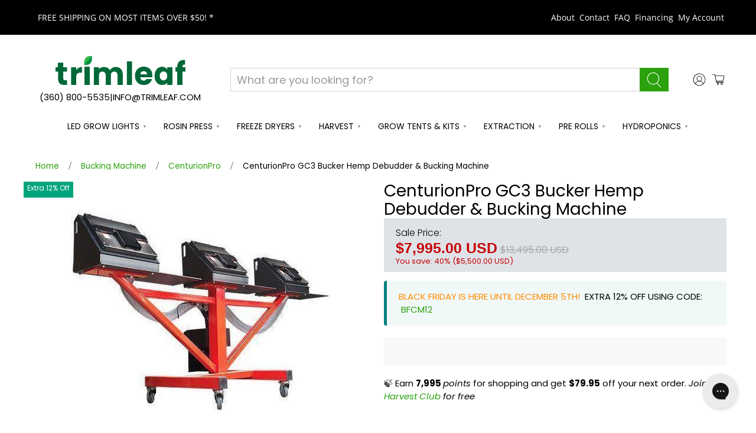

--- FILE ---
content_type: text/html; charset=utf-8
request_url: https://trimleaf.com/products/centurion-pro-gc3-bucker-hemp-debudder-bucking-machine
body_size: 124677
content:



  
  
 <!doctype html>
<html class="no-js no-touch" lang="en">
<head>

  
  
 <meta charset="utf-8">

  
  
 <meta http-equiv="cleartype" content="on">

  
  
 <meta name="robots" content="index,follow">

  
  
 <meta name="viewport" content="width=device-width,initial-scale=1">

  
  
 <meta name="theme-color" content="#ffffff">

  
  
 <link rel="canonical" href="https://trimleaf.com/products/centurion-pro-gc3-bucker-hemp-debudder-bucking-machine">

  
  
 <title>CenturionPro GC3 Bucker Hemp Debudder &amp; Bucking Machine
</title>

  
  
 <!-- DNS prefetches -->

  
  
 <link rel="dns-prefetch" href="https://cdn.shopify.com">

  
  
 <link rel="dns-prefetch" href="https://fonts.shopify.com">

  
  
 <link rel="dns-prefetch" href="https://monorail-edge.shopifysvc.com">

  
  
 <link rel="dns-prefetch" href="https://ajax.googleapis.com">

  
  
 <!-- Preconnects -->

  
  
 <link rel="preconnect" href="https://cdn.shopify.com" crossorigin>

  
  
 <link rel="preconnect" href="https://fonts.shopify.com" crossorigin>

  
  
 <link rel="preconnect" href="https://monorail-edge.shopifysvc.com">

  
  
 <link rel="preconnect" href="https://ajax.googleapis.com">

  
  
 <!-- Preloads -->
  

  

    
  

  
<link rel="shortcut icon" type="image/x-icon" href="//trimleaf.com/cdn/shop/files/favicon_57da2f85-f1c7-4cc7-a261-2271fe4b8087_180x180.png?v=1740895282">

  
  
 <link rel="apple-touch-icon" href="//trimleaf.com/cdn/shop/files/favicon_57da2f85-f1c7-4cc7-a261-2271fe4b8087_180x180.png?v=1740895282"/>

  
  
 <link rel="apple-touch-icon" sizes="57x57" href="//trimleaf.com/cdn/shop/files/favicon_57da2f85-f1c7-4cc7-a261-2271fe4b8087_57x57.png?v=1740895282"/>

  
  
 <link rel="apple-touch-icon" sizes="60x60" href="//trimleaf.com/cdn/shop/files/favicon_57da2f85-f1c7-4cc7-a261-2271fe4b8087_60x60.png?v=1740895282"/>

  
  
 <link rel="apple-touch-icon" sizes="72x72" href="//trimleaf.com/cdn/shop/files/favicon_57da2f85-f1c7-4cc7-a261-2271fe4b8087_72x72.png?v=1740895282"/>

  
  
 <link rel="apple-touch-icon" sizes="76x76" href="//trimleaf.com/cdn/shop/files/favicon_57da2f85-f1c7-4cc7-a261-2271fe4b8087_76x76.png?v=1740895282"/>

  
  
 <link rel="apple-touch-icon" sizes="114x114" href="//trimleaf.com/cdn/shop/files/favicon_57da2f85-f1c7-4cc7-a261-2271fe4b8087_114x114.png?v=1740895282"/>

  
  
 <link rel="apple-touch-icon" sizes="180x180" href="//trimleaf.com/cdn/shop/files/favicon_57da2f85-f1c7-4cc7-a261-2271fe4b8087_180x180.png?v=1740895282"/>

  
  
 <link rel="apple-touch-icon" sizes="228x228" href="//trimleaf.com/cdn/shop/files/favicon_57da2f85-f1c7-4cc7-a261-2271fe4b8087_228x228.png?v=1740895282"/>

  
  
 <style>
        @font-face {
  font-family: Poppins;
  font-weight: 400;
  font-style: normal;
  font-display: swap;
  src: url("//trimleaf.com/cdn/fonts/poppins/poppins_n4.0ba78fa5af9b0e1a374041b3ceaadf0a43b41362.woff2") format("woff2"),
       url("//trimleaf.com/cdn/fonts/poppins/poppins_n4.214741a72ff2596839fc9760ee7a770386cf16ca.woff") format("woff");
}

  
  
</style>

  
  
 <style>
      @charset "UTF-8";.content:not(:last-child){margin-bottom:1.5rem}body,h1,h2,html,iframe,li,ol,p,ul{margin:0;padding:0}ul{list-style:none}button,input{margin:0}html{box-sizing:border-box;min-width:300px;overflow-x:hidden;overflow-y:auto;font-size:18px;background-color:#fff;-moz-osx-font-smoothing:grayscale;-webkit-font-smoothing:antialiased;text-rendering:optimizeLegibility;-webkit-text-size-adjust:100%;text-size-adjust:100%;-webkit-backface-visibility:hidden;backface-visibility:hidden}*,:after,:before{box-sizing:inherit}iframe{border:0}header,section{display:block}body,button,input{font-family:Harmonia Sans,sans-serif}img{max-width:100%;height:auto}input[type=checkbox],input[type=radio]{vertical-align:baseline}small{font-size:.875rem}span{font-style:inherit;font-weight:inherit}.noscript{display:none}body{font-family:Harmonia Sans,sans-serif;font-size:18px;font-weight:400;line-height:1.5;color:#000;text-rendering:optimizeLegibility;-webkit-font-smoothing:antialiased;-moz-osx-font-smoothing:grayscale}h1{font-family:Harmonia Sans,sans-serif;font-style:normal;font-size:28px;text-transform:none;color:#000;display:block;letter-spacing:0;text-rendering:optimizeLegibility;-webkit-font-smoothing:antialiased;-moz-osx-font-smoothing:grayscale}@media only screen and (max-width:798px){h1{font-size:22px}}h2{font-family:Harmonia Sans,sans-serif;font-style:normal;font-size:25px;text-transform:none;color:#000;display:block;letter-spacing:0;text-rendering:optimizeLegibility;-webkit-font-smoothing:antialiased;-moz-osx-font-smoothing:grayscale}@media only screen and (max-width:798px){h2{font-size:20px}}a{color:#2ba10d;text-decoration:none}em{font-style:italic}strong{font-weight:700}small{font-size:smaller}.text-align-center{text-align:center}.subtitle,.title{overflow-wrap:break-word}.subtitle span{font-weight:inherit}.title{font-size:28px;font-weight:400;line-height:1.125;color:#000}.subtitle{font-size:1.25rem;font-weight:400;line-height:1.25;color:#000}.is-flex{display:flex}.is-align-center{align-items:center}.is-justify-end{justify-content:flex-end}.is-justify-center{justify-content:center}.is-justify-space-between{justify-content:space-between}.is-flex-wrap{flex-wrap:wrap}@media only screen and (max-width:480px){.is-flex-column-reverse-mobile{flex-direction:column-reverse}}.is-hidden{display:none!important}.is-sr-only{border:none!important;clip:rect(0,0,0,0)!important;height:.01em!important;overflow:hidden!important;padding:0!important;position:absolute!important;white-space:nowrap!important;width:.01em!important}@media only screen and (min-width:1025px) and (max-width:1400px){.is-hidden-large{display:none!important}}.has-padding-top{padding-top:20px}.has-padding-bottom{padding-bottom:20px}.has-margin-bottom{margin-bottom:20px}.is-marginless{margin:0!important}.is-relative{position:relative}.visuallyhidden{position:absolute!important;overflow:hidden;clip:rect(0 0 0 0);height:1px;width:1px;margin:-1px;padding:0;border:0}.dynamic-sections{display:flex;flex-wrap:wrap;justify-content:center;width:100%}.shopify-section{width:100%}@media only screen and (max-width:480px){.shopify-section{width:100%!important;padding-left:0!important;padding-right:0!important}}.section{max-width:1200px;width:95%;margin-left:auto;margin-right:auto}.section.is-width-wide{width:100%;max-width:none}.container{position:relative;margin:0 auto;display:flex;flex-wrap:wrap}.container .column{margin-left:10px;margin-right:10px}.hidden{display:none!important}.one-whole{width:calc(100% - 20px)}.one-half{width:calc(50% - 20px)}.one-fifth{width:calc(20% - 20px)}.one-sixth{width:calc(16.6666666667% - 20px)}.three-tenths{width:calc(30% - 20px)}.seven-tenths{width:calc(70% - 20px)}.has-no-side-gutter .one-half,.has-no-side-gutter .one-sixth,.has-no-side-gutter .one-whole{margin-right:0;margin-left:0}.has-no-side-gutter .one-whole{width:100%}.has-no-side-gutter .one-half{width:50%}.has-no-side-gutter .one-sixth{width:16.6666666667%}@media only screen and (max-width:798px){.medium-down--one-whole{width:calc(100% - 20px)}.medium-down--one-half{width:calc(50% - 20px)}.has-no-side-gutter .medium-down--one-half{margin-right:0;margin-left:0;width:50%}}.button,.input{-webkit-appearance:none;appearance:none;align-items:center;border:1px solid transparent;border-radius:0;box-shadow:none;display:inline-flex;font-size:1rem;height:2.25em;justify-content:flex-start;line-height:1.5;padding-bottom:calc(.375em - 1px);padding-left:calc(.625em - 1px);padding-right:calc(.625em - 1px);padding-top:calc(.375em - 1px);position:relative;vertical-align:top}.header-cart__icon{display:flex;justify-content:center;position:relative;width:-webkit-max-content;width:max-content;margin:0 auto}.badge{height:1rem;width:1rem;position:absolute;top:-.3rem;left:calc(65% - .2rem);font-size:.7rem;background:#007ace;color:#fff;display:flex;justify-content:center;align-items:center;border-radius:50%;letter-spacing:0}.button{font-family:Harmonia Sans,sans-serif;font-weight:400;font-style:normal;letter-spacing:0;background-color:#fff;border-color:#dbdbdb;border-width:1px;color:#363636;justify-content:center;padding-bottom:calc(.375em - 1px);padding-left:1em;padding-right:1em;padding-top:calc(.375em - 1px);text-align:center;text-transform:none;white-space:nowrap}.button .icon{height:1.5em;width:1.5em}.button .icon:first-child:not(:last-child){margin-left:calc(-.375em - 1px);margin-right:10px}.button .icon.icon--cart{font-size:14px}.button .icon:first-child:last-child{margin-left:calc(-.375em - 1px);margin-right:calc(-.375em - 1px)}.button.is-inverse{background-color:#363636;border-color:transparent;color:#fff}.button[disabled]{box-shadow:none;opacity:.5}.button--primary,a.button--primary.button{font-size:1rem;border-radius:0;width:auto;line-height:inherit;height:auto;max-width:100%;white-space:normal;overflow-wrap:normal}.button--primary,.button--primary:visited,a.button--primary.button,a.button--primary.button:visited{color:#fff;background-color:#2ba10d;border-color:#0000}.button--add-to-cart{font-size:1rem;border-radius:10px;width:100%;line-height:inherit}.button--add-to-cart,.button--add-to-cart:visited{color:#fff;background-color:#2ba10d;border-color:#0000}.selectors-form{margin-bottom:0}.selectors-form__wrap{display:flex;flex-wrap:wrap;justify-content:center}@media only screen and (min-width:799px) and (max-width:1024px){.selectors-form__wrap{width:100%;margin-bottom:10px}}.selectors-form--mobile{padding:.5rem 1.5rem}.icon{align-items:center;display:inline-flex;justify-content:center;height:1.2rem;width:1.2rem;fill:currentColor}.is-medium .icon{height:1.2rem;width:1.2rem}.is-small .icon{height:1rem;width:1rem}.icon svg{height:100%;width:100%}.image__container{display:block;margin-left:auto;margin-right:auto;font-size:0}.image__container img{width:100%}.image-element__wrap{overflow:hidden;margin-left:auto;margin-right:auto;max-width:100%}.image-element__wrap img{height:auto;width:100%;margin-left:auto;margin-right:auto;display:block}.placeholder-svg{display:block;fill:#00000059;background-color:#0000001a;width:100%;height:100%;max-width:100%;max-height:100%;border:1px solid rgba(0,0,0,.2)}.breadcrumb{font-size:1rem}.breadcrumb a{align-items:center;color:#2ba10d;display:flex;justify-content:center;padding:0;line-height:1}.breadcrumb li{align-items:center;display:flex;line-height:2;margin:3px 0}.breadcrumb ul{align-items:center;display:flex;flex-wrap:wrap;justify-content:flex-start}@media only screen and (max-width:480px){.breadcrumb ul{justify-content:left}}.breadcrumb .icon:first-child{margin-right:.5em}.breadcrumb .icon:last-child{margin-left:.5em}.breadcrumb.is-small{font-size:.75rem}.breadcrumb.is-small .icon{height:.75rem;width:.75rem}.breadcrumb-separator{display:flex;align-items:flex-end}@media only screen and (max-width:480px){.breadcrumb__container{flex-direction:column-reverse;flex-wrap:wrap}}.input{background-color:#fff;border-color:#d3d3d3;color:#363636;box-shadow:none;max-width:100%;width:100%}.input::-moz-placeholder{color:#36363680}.input::-webkit-input-placeholder{color:#36363680}.input:-moz-placeholder{color:#36363680}.input:-ms-input-placeholder{color:#36363680}.label{color:#363636;display:block;font-size:1rem;font-weight:400}.label:not(:last-child){margin-bottom:.5em}.field:not(:last-child){margin-bottom:.75rem}.field.has-addons{display:flex;justify-content:flex-start}.field.has-addons .control:not(:last-child){margin-right:-1px}.field.has-addons .control:not(:first-child):not(:last-child) .input{border-radius:0}.field.has-addons .control:first-child:not(:only-child) .button,.field.has-addons .control:first-child:not(:only-child) .input{border-bottom-right-radius:0;border-top-right-radius:0}.field.has-addons .control:last-child:not(:only-child) .button{border-bottom-left-radius:0;border-top-left-radius:0}.control{box-sizing:border-box;clear:both;font-size:1rem;position:relative;text-align:left}.control.has-icons-left .icon,.control.has-icons-right .icon{color:#dbdbdb;height:1.5em;position:absolute;top:0;width:1.8em;z-index:4}.control.has-icons-left .input{padding-left:2.25em}.control.has-icons-left .icon{left:0;top:50%;transform:translate(40%,-50%)}.control.has-icons-right .input{padding-right:2.25em}.control.has-icons-right .icon{right:0}.control.has-icons-right .icon.is-right{left:initial}.navbar{min-height:3.25rem;position:relative}.is-fixed-bottom{left:0;position:fixed;right:0;z-index:70;bottom:0}.fixed-message__text{padding-left:.75rem;padding-right:.75rem}@media only screen and (max-width:798px){.fixed-message__text{width:100%}.fixed-message__button{padding-bottom:20px;width:100%}.navbar-link:after{display:none}}.navbar-item{line-height:1.5;padding:0;position:relative;display:block;flex-grow:0;flex-shrink:0}.navbar-link{display:block;line-height:1.5;padding:1rem .75rem;position:relative}@media only screen and (min-width:799px){.navbar{align-items:stretch;display:flex;min-height:3.25rem}.navbar-item,.navbar-link{align-items:center;display:flex}.navbar-item{display:flex}}.surface-pick-up{opacity:1}.surface-pick-up.surface-pick-up--loading{visibility:hidden;opacity:0}.price-ui{display:flex;flex-wrap:wrap;row-gap:.25rem;color:#000;opacity:1}.price-ui--loading{opacity:0}.price+.compare-at-price{margin-left:5px}.compare-at-price .money,.price .money{display:inline-block}.compare-at-price{text-decoration:line-through;opacity:.6}.compare-at-price .money{text-decoration:line-through}.product-gallery__main{width:100%}.product-gallery__main,.product-gallery__thumbnails.is-slide-nav--true{}.product-gallery__image{width:100%;height:auto}.product-gallery__image img{width:100%;height:auto;display:block}.product-gallery__link{display:block}.is-slide-nav--true .product-gallery__thumbnail{position:relative;opacity:.3}.product-gallery__thumbnails--bottom-thumbnails{margin-top:20px;display:flex;justify-content:center}@media only screen and (max-width:798px){.product__images{margin-bottom:60px}.product-gallery__thumbnails{padding-top:0;margin-top:60px}}.quantity-wrapper .quantity-element{min-height:44px}.quantity-wrapper .quantity-input{text-align:center;width:100%}.quantity-wrapper .quantity-minus .icon,.quantity-wrapper .quantity-plus .icon{padding:.3em}.cart-warning{display:block;width:100%;margin-top:20px}.purchase-details{display:flex;align-items:center;flex-wrap:wrap}.product-quantity-box.purchase-details__quantity{margin-top:12px;margin-right:10px;width:calc(50% - 12px)}.smart-payment-button--false .purchase-details{align-items:flex-start}.quantity-input.input{-moz-appearance:textfield;box-shadow:none;border:0}.quantity-input.input::-webkit-inner-spin-button,.quantity-input.input::-webkit-outer-spin-button{-webkit-appearance:none;appearance:none}.quantity-minus.button,.quantity-plus.button{background-color:#000}.quantity-minus.button .icon,.quantity-plus.button .icon{fill:#fff}.quantity-minus.button[disabled]{opacity:1;background-color:#00000080}.quantity-wrapper.field.has-addons .control:not(:last-child){margin-right:0}.quantity-wrapper.quantity-style--box{border-radius:0}.quantity-wrapper.quantity-style--box .quantity-minus{width:44px;border-top-left-radius:0;border-bottom-left-radius:0}.quantity-wrapper.quantity-style--box .minus-control{border-top-left-radius:0;border-bottom-left-radius:0}.quantity-wrapper.quantity-style--box .quantity-plus{width:44px;border-top-right-radius:0;border-bottom-right-radius:0}.quantity-wrapper.quantity-style--box .plus-control{border-top-right-radius:0;border-bottom-right-radius:0}.quantity-wrapper.quantity-style--box .quantity-input-control{width:100%}.quantity-wrapper.quantity-style--box .quantity-input-control input{border-top:thin solid #d3d3d3;border-bottom:thin solid #d3d3d3}.quantity-wrapper.quantity-style--box .quantity-input,.quantity-wrapper.quantity-style--box .quantity-input-control--fill{width:100%}.purchase-details__buttons{display:flex;flex:1 0 calc(50% - 12px);align-items:flex-end;flex-wrap:wrap;margin-left:6px}@media only screen and (max-width:798px){.purchase-details__buttons{margin-top:20px;margin-left:12px;flex:1 0 calc(50% - 12px)}}@media only screen and (max-width:480px){.button,.input{font-size:16px!important}.product-quantity-box.purchase-details__quantity{width:100%;margin-right:0}.purchase-details__buttons{margin-top:12px;margin-left:0;flex:1 0 100%}}.purchase-details__buttons .button{width:100%;height:auto;align-items:center;min-height:44px}.purchase-details .purchase-details__spb--false{height:44px;margin:12px 0 0;display:inline-block}.purchase-details .purchase-details__spb--false .button--add-to-cart{height:inherit;width:50%}.purchase-details.has-quantity-box .purchase-details__spb--false{max-width:50%}.purchase-details.has-quantity-box .purchase-details__spb--false .button--add-to-cart{width:100%}.button--add-to-cart{position:relative}.button--add-to-cart .text{display:block;animation-duration:.5s}.button--add-to-cart .checkmark{position:absolute;top:0;left:0;bottom:0;right:0;margin:auto}.button--add-to-cart .checkmark path{stroke-dasharray:19.79 19.79;stroke-dashoffset:19.79;stroke:#fff;opacity:0}@media all and (-ms-high-contrast:none),(-ms-high-contrast:active){.purchase-details .purchase-details__spb--false{width:100%}button .checkmark path{stroke-dashoffset:0;opacity:0}}.product-template:not(.product-template--image-scroll) .product-gallery .product-gallery__image{}.product-gallery__thumbnails .product-gallery__thumbnail{position:relative}.navbar{flex-wrap:wrap}.header__menu{width:100%!important}.header__inner-content{flex:0 0 auto;display:flex;align-items:center;padding:1.5rem .75rem .5rem;width:100%}.header__logo{display:block}.header__search{flex:1;padding:0 2rem}.header__search .field{margin-bottom:0}.header__search-bar{width:100%}.header__search-bar input,.header__search-button{border-radius:0}.header__menu-items{position:relative}.header-cart{position:relative}@media only screen and (max-width:798px){.purchase-details .purchase-details__spb--false .button--add-to-cart{width:100%}.purchase-details.has-quantity-box .purchase-details__spb--false{max-width:100%}.header-cart{position:static}header.header{display:none}}.header,.mobile-header{font-family:Harmonia Sans,sans-serif;font-weight:400;font-style:normal;letter-spacing:1px;font-size:15px;text-transform:uppercase}.header__link{color:#000;fill:#000}.header__icons{display:flex;justify-content:flex-end;align-items:center}.action-area__link:not(.has-cart-count) .header-cart__count,.header__icon-style-icons .icon-caption{display:none}.action-area__link{display:flex;flex-direction:column;align-items:center;padding:1rem 5px}.action-area__link:last-child{padding-right:0}@media only screen and (min-width:799px) and (max-width:1024px){.header-menu__disclosure .selectors-form__wrap{margin-bottom:0}}.no-js-main-navigation{display:none}.no-js .mega-menu-section{display:block}.no-js .mega-menu{position:relative}#mobile-header .mobile-header__logo{width:100%}.mobile-header{background-color:#fff;width:100%}@media only screen and (min-width:799px){.mobile-header{display:none}}.mobile-header__content{display:flex;align-items:center;height:100%;position:relative;z-index:10}@media only screen and (max-width:798px){.mobile-header__content{padding:0 20px}}@media only screen and (max-width:480px){.mobile-header__content{padding:0 10px}}.mobile-menu__toggle-icon{display:flex;align-items:center;padding:10px 5px 10px 0}.mobile-menu__toggle-icon .icon{fill:#000}.mobile-menu__toggle-icon .mobile-header__close-menu{opacity:0;visibility:hidden;position:absolute}.mobile-layout--left .mobile-logo{width:calc(50% - 10px)}.mobile-layout--left .mobile-dropdown,.mobile-layout--left .mobile-icons{width:calc(25% - 10px)}.mobile-layout--left .mobile-icons{justify-content:flex-end}.mobile-dropdown,.mobile-icons,.mobile-logo{display:flex;align-items:center;padding:0 5px}.mobile-icons{order:2}.mobile-dropdown{order:0}.mobile-logo{order:1;justify-content:center;flex-grow:1;text-align:center;padding-top:5px;padding-bottom:5px}.mobile-logo .image-element__wrap{max-width:200px!important}.mobile-dropdown__position--left{order:0}.mobile-menu a{color:#000}.mobile-menu{max-height:100%;min-height:100vh;left:-100%;position:absolute;top:100%;width:100%;z-index:40;overflow-y:auto;-webkit-overflow-scrolling:touch}.mobile-menu .mobile-menu__item{align-items:center;display:flex;line-height:1.5;padding:.5rem 1.5rem}.mobile-menu .mobile-menu__item .icon{fill:#0000;margin-right:12px}.mobile-menu__first-level label{display:block;position:relative}.mobile-menu__content{padding-bottom:100px}.mobile-menu__content .icon-caption{padding:0;font-size:1em}.mobile-menu__content .mobile-menu__list{padding-bottom:100px}.mobile-menu__toggle-button{display:none;position:absolute;top:0;left:0;width:45px;z-index:50;bottom:0}@media only screen and (max-width:798px){.mobile-menu__toggle-button{display:block}}.mega-menu-section{display:none}.mega-menu{display:none;left:0;font-size:17px;letter-spacing:0;text-transform:none;position:absolute;top:100%;width:100%;min-width:100%;z-index:20;box-shadow:0 8px 8px #0a0a0a1a}.mega-menu a,.mega-menu a:visited{color:#000}.mega-menu .menu__heading{margin-bottom:10px;font-size:40px;line-height:1.2}.mega-menu .mega-menu__linklist-link{display:inline-block;padding:.5em 0;line-height:1}.mega-menu__block{padding:20px}.mega-menu__block.block__featured-promo .button{width:100%}.mega-menu__block .mega-menu__content{margin-top:10px}.mega-menu__block .mega-menu__content:first-child{margin-top:0}.mega-menu__block.block__featured-product .price{font-size:.9em}.mega-menu__banner{padding:.75em 1em;width:100%}.mega-menu__banner .mega-menu__sticker-text{padding:0 .5em}.mega-menu__banner.is-regular{font-size:1rem}.mega-menu__content{position:relative;width:100%}.search-form{position:relative}@media only screen and (max-width:798px){.mega-menu{box-shadow:0}.mega-menu__block.block__empty-column{display:none}.search-form{padding-top:20px}}.search-form .search__fields input[type=text]{outline:0;border-radius:0;border:thin solid #d3d3d3;color:#7a7a7a}.search-form .search__fields [data-icon=search]{padding:5px;color:#0a0a0a}.search-form .search__fields .field{margin-bottom:0}.search-popup__title{color:#000}.search-popup__form{padding:20px 0}.search-popup__form .field:not(:last-child){padding-bottom:0}.search-overlay__wrapper{padding:60px 0}.search-popup{display:none;background-color:#fff;color:#000;max-width:600px;padding:60px 0 45px;font-size:1.2em}.search-popup .search-overlay__wrapper{padding:0 45px}@media only screen and (min-width:1025px){.search-popup__form{margin:0 auto}}.mobile-search{display:none;position:absolute;top:0;left:0;height:100vh;z-index:999999;width:100%;background:#000c}.mobile-search form{background-color:#fff;margin:0;padding:10px 20px 0;position:relative;min-height:70vh;width:100%}.mobile-search .control .icon{top:4px;transform:none;padding:0;z-index:2;color:#7a7a7a}@media only screen and (min-width:799px){.mobile-search{display:none!important}.block__featured-promo{width:75%}}.top-bar .navbar-item{flex:1 1 auto;text-align:center}.top-bar__text{padding-left:.75rem;min-width:25%}.top-bar__item{display:flex;align-items:center}.top-bar__item:first-child{flex:0 0 auto;justify-content:flex-start}.top-bar__menu{flex:1 0 auto;display:flex;align-items:center}.or{margin-left:10px}.price--sale{color:#c70000}.compare-at-price{color:gray}.fat-font{font-family:Montserrat,sans-serif;font-size:1.5em;font-weight:800!important;line-height:1}.price.fat-font{font-size:1.1em}.list-unstyled{list-style:none!important}.m-0{margin:0!important}.mb-5{margin-bottom:5px}.mb-15{margin-bottom:15px}.mt-15{margin-top:15px}.stick-font{font-size:.875em;line-height:1;font-weight:300}.top-bar{font-family:Open Sans,sans-serif;font-weight:400;font-style:normal;letter-spacing:1px;font-size:15px;text-transform:none}.header{background-color:#fff}@media only screen and (max-width:798px){.top-bar__menu{justify-content:center}.header,.top-bar{display:none}}.header__brand{-webkit-box-flex:0 0 auto;-moz-box-flex:0 0 auto;-webkit-flex:0 0 auto;-ms-flex:0 0 auto;flex:0 0 auto;display:-webkit-box;display:-moz-box;display:-ms-flexbox;display:-webkit-flex;display:flex;-webkit-align-items:center;-moz-align-items:center;-ms-align-items:center;align-items:center;padding:.5rem .75rem}.header__menu-items{-webkit-align-content:center;-moz-align-content:center;-ms-align-content:center;align-content:center;height:100%}.header__menu-toggle{visibility:hidden;opacity:0;position:absolute}.action-area__link{-webkit-align-items:center;-moz-align-items:center;-ms-align-items:center;align-items:center;-webkit-justify-content:center;-moz-justify-content:center;-ms-justify-content:center;justify-content:center;-ms-flex-pack:center;height:100%}h1,h2{margin-bottom:.5rem;font-family:inherit;font-weight:600;line-height:1.2;color:inherit}.purchase-details__spb--false{height:auto!important}@media (min-width:1200px){.purchase-details.has-quantity-box .purchase-details__spb--false{max-width:75%}.product-quantity-box.purchase-details__quantity{width:calc(25% - 12px)}}.splitit-dynamic-container{color:#000;line-height:1}.disclaimer{color:var(--desclaimer-text-color);background-color:var(--desclaimer-bg-color);font-size:var(--desclaimer-fz);padding:5px;margin:10px 0}#icon-star{color:inherit}.icon-star-background{transform:scaleX(var(--rating-scale,0))}.icon-star-reference{position:absolute;left:-9999px;width:0;height:0}:root{--jdgm-primary-color:#0E980F;--jdgm-secondary-color:rgba(14,152,15,0.1);--jdgm-star-color:#f6b03a;--jdgm-write-review-text-color:white;--jdgm-write-review-bg-color:#0E980F;--jdgm-paginate-color:#0E980F;--jdgm-border-radius:0;--jdgm-reviewer-name-color:#0E980F}.jdgm-rev__buyer-badge.jdgm-rev__buyer-badge{color:#fff;background-color:#0e980f}.jdgm-preview-badge .jdgm-star.jdgm-star{color:#f6b03a}.jdgm-rev .jdgm-rev__timestamp{display:none!important}.jdgm-prev-badge__text{visibility:hidden}@-webkit-keyframes jdgm-spin{0%{-webkit-transform:rotate(0);-ms-transform:rotate(0);transform:rotate(0)}100%{-webkit-transform:rotate(359deg);-ms-transform:rotate(359deg);transform:rotate(359deg)}}@keyframes jdgm-spin{0%{-webkit-transform:rotate(0);-ms-transform:rotate(0);transform:rotate(0)}100%{-webkit-transform:rotate(359deg);-ms-transform:rotate(359deg);transform:rotate(359deg)}}.jdgm-star{font-family:JudgemeStar;display:inline!important;text-decoration:none!important;padding:0 4px 0 0!important;margin:0!important;font-weight:700;opacity:1;-webkit-font-smoothing:antialiased;-moz-osx-font-smoothing:grayscale}.jdgm-star:last-of-type{padding:0!important}.jdgm-star.jdgm--on:before{content:"\e000"}.jdgm-widget *{margin:0;line-height:1.4;-webkit-box-sizing:border-box;-moz-box-sizing:border-box;box-sizing:border-box;-webkit-overflow-scrolling:touch}.jdgm-spinner{width:40px;height:40px;margin:auto;border-radius:50%;border-top:2px solid #eee;border-right:2px solid #eee;border-bottom:2px solid #eee;border-left:2px solid #ccc;-webkit-animation:0.8s linear infinite jdgm-spin;animation:0.8s linear infinite jdgm-spin}.jdgm-prev-badge{display:block!important}:root{--color-body-text:#000000;--color-body:#ffffff;--color-bg:#ffffff;--desclaimer-text-color:#000000;--desclaimer-bg-color:#ffffff;--desclaimer-fz:0;--primary-bg:#ffffff;--secondary-bg:#ffffff;--border-radius:8px;--box-shadow:0 4px 6px rgba(0, 0, 0, 0.1);--bg-table-stripe:#f6f6f5;--b-table:#e3e3e2;--caption:#242423}#shopify-section-header__top-bar a,#shopify-section-header__top-bar p{color:#fff}#shopify-section-header-search-focus{padding-top:px;padding-bottom:px}#shopify-section-header-search-focus .header__logo{width:220px}#shopify-section-header-search-focus .header__search-button{color:#fff;background-color:#2ba10d;border-color:#2ba10d}#shopify-section-header-search-focus .header__menu-items{display:flex;justify-content:center;align-items:center}#shopify-section-header-search-focus .navbar-item{white-space:nowrap}#shopify-section-header-search-focus .navbar-link{font-size:14px;padding:10px}#shopify-section-header-search-focus .navbar-link::after{display:inline-block;content:"\25BC" !important;font-size:.6em;margin-left:5px;color:#999}.mobile-menu{background-color:#fff}.mega-menu__mega-menu-1 .mega-menu{background-color:#f6f6f6!important;color:#404040}.mega-menu__mega-menu-1 .mega-menu__block{border-left:1px solid #d3d3d3}.mega-menu__mega-menu-1 .mega-menu__block:first-child{border-left:0}.mega-menu__mega-menu-1 .mega-menu__content ul li{line-height:1.2;margin-bottom:-10px}.mega-menu__mega-menu-1 .menu__heading{font-size:16px;font-weight:700;animation:none!important;transform:none!important;opacity:1!important;color:#000!important}.mega-menu__mega-menu-1 .block__menu .menu__heading{font-size:16px}.mega-menu__mega-menu-2 .mega-menu{background-color:#f6f6f6!important;color:#404040}.mega-menu__mega-menu-2 .mega-menu__block{border-left:1px solid #d3d3d3}.mega-menu__mega-menu-2 .mega-menu__block:first-child{border-left:0}.mega-menu__mega-menu-2 .mega-menu__content ul li{line-height:1.2;margin-bottom:-10px}.mega-menu__mega-menu-2 .menu__heading{font-size:16px;font-weight:700;animation:none!important;transform:none!important;opacity:1!important;color:#000!important}.mega-menu__mega-menu-2 .block__menu .menu__heading{font-size:16px}.mega-menu__mega-menu-3 .mega-menu{background-color:#f6f6f6!important;color:#404040}.mega-menu__mega-menu-3 .mega-menu__block{border-left:1px solid #d3d3d3}.mega-menu__mega-menu-3 .mega-menu__block:first-child{border-left:0}.mega-menu__mega-menu-3 .mega-menu__content ul li{line-height:1.2;margin-bottom:-10px}.mega-menu__mega-menu-3 .menu__heading{font-size:16px;font-weight:700;animation:none!important;transform:none!important;opacity:1!important;color:#000!important}.mega-menu__mega-menu-3 .block__menu .menu__heading{font-size:16px}.mega-menu__mega-menu-4 .mega-menu{background-color:#f6f6f6!important;color:#404040}.mega-menu__mega-menu-4 .mega-menu__block{border-left:1px solid #d3d3d3}.mega-menu__mega-menu-4 .mega-menu__block:first-child{border-left:0}.mega-menu__mega-menu-4 .mega-menu__content ul li{line-height:1.2;margin-bottom:-10px}.mega-menu__mega-menu-4 .menu__heading{font-size:16px;font-weight:700;animation:none!important;transform:none!important;opacity:1!important;color:#000!important}.mega-menu__mega-menu-4 .block__menu .menu__heading{font-size:16px}.mega-menu__mega-menu-5 .mega-menu{background-color:#f6f6f6!important;color:#404040}.mega-menu__mega-menu-5 .mega-menu__block{border-left:1px solid #d3d3d3}.mega-menu__mega-menu-5 .mega-menu__block:first-child{border-left:0}.mega-menu__mega-menu-5 .mega-menu__content ul li{line-height:1.2;margin-bottom:-10px}.mega-menu__mega-menu-5 .menu__heading{font-size:16px;font-weight:700;animation:none!important;transform:none!important;opacity:1!important;color:#000!important}.mega-menu__mega-menu-5 .block__menu .menu__heading{font-size:16px}.mega-menu__mega-menu-6 .mega-menu{background-color:#f6f6f6!important;color:#404040}.mega-menu__mega-menu-6 .mega-menu__block{border-left:1px solid #d3d3d3}.mega-menu__mega-menu-6 .mega-menu__block:first-child{border-left:0}.mega-menu__mega-menu-6 .mega-menu__content ul li{line-height:1.2;margin-bottom:-10px}.mega-menu__mega-menu-6 .menu__heading{font-size:16px;font-weight:700;animation:none!important;transform:none!important;opacity:1!important;color:#000!important}.mega-menu__mega-menu-6 .block__menu .menu__heading{font-size:16px}.mega-menu__mega-menu-7 .mega-menu{background-color:#f6f6f6!important;color:#404040}.mega-menu__mega-menu-7 .mega-menu__block{border-left:1px solid #d3d3d3}.mega-menu__mega-menu-7 .mega-menu__block:first-child{border-left:0}.mega-menu__mega-menu-7 .mega-menu__content ul li{line-height:1.2;margin-bottom:-10px}.mega-menu__mega-menu-7 .menu__heading{font-size:16px;font-weight:700;animation:none!important;transform:none!important;opacity:1!important;color:#000!important}.mega-menu__mega-menu-7 .block__menu .menu__heading{font-size:16px}.mega-menu__mega-menu-8 .mega-menu{background-color:#f6f6f6!important;color:#404040}.mega-menu__mega-menu-8 .mega-menu__block{border-left:1px solid #d3d3d3}.mega-menu__mega-menu-8 .mega-menu__block:first-child{border-left:0}.mega-menu__mega-menu-8 .mega-menu__content ul li{line-height:1.2;margin-bottom:-10px}.mega-menu__mega-menu-8 .menu__heading{font-size:16px;font-weight:700;animation:none!important;transform:none!important;opacity:1!important;color:#000!important}.mega-menu__mega-menu-8 .block__menu .menu__heading{font-size:16px}.mega-menu__mega-menu-9 .mega-menu{background-color:#f6f6f6!important;color:#404040}.mega-menu__mega-menu-9 .mega-menu__banner{background-color:#007ace;color:#efefef}.block__mega-menu-9-1{background-color:#eee;color:#000}.block__mega-menu-9-1 .mega-menu__content p{color:#000}.mega-menu__mega-menu-9 .menu__heading{font-size:16px;font-weight:700;animation:none!important;transform:none!important;opacity:1!important;color:#000!important}.mega-menu__mega-menu-9 .block__menu .menu__heading,.mega-menu__mega-menu-9 .block__mixed .menu__heading{font-size:16px}#shopify-section-template--16777599779047__breadcrumbs{padding-top:20px;padding-bottom:20px}.breadcrumb{white-space:nowrap;overflow:hidden;text-overflow:ellipsis;display:flex;justify-content:flex-start;padding:10px}.breadcrumb ul{display:flex;flex-wrap:nowrap;overflow:hidden;white-space:nowrap;margin:0;padding:0}.breadcrumb li{white-space:nowrap;flex-shrink:0;margin-right:5px}.breadcrumb li:last-child{overflow:hidden;text-overflhttps://admin.shopify.com/store/trimleaf/themesow: ellipsis;min-width:0;flex-shrink:1}@media (max-width:767px){.breadcrumb{justify-content:center}.breadcrumb li:last-child{display:none}}.breadcrumb-separator{margin:0 5px}#shopify-section-template--16777599779047__main{padding-top:20px;padding-bottom:0px}#shopify-section-template--16777599779047__main ol li:before{content:"\2714";color:green;display:inline-block;width:1em;margin-right:.5em}#shopify-section-template--16777599779047__main ol{list-style-type:none;padding-left:1em}#shopify-section-template--16777599779047__main ol li{font-size:.85em}.price-ui{display:inherit}.compare-at-price,.price-loan{justify-content:space-evenly}@media only screen and (min-width:320px){.compare-at-price,.price-loan{font-size:15px}}@media only screen and (min-width:1200px){.compare-at-price,.price-loan{font-size:16px}}.compare-at-price,.price-loan .flex-item:last-child{margin-left:10px}.low-price-guarantee .flex-item{flex-basis:1;flex-grow:0;flex-shrink:0}@media only screen and (min-width:320px){.low-price-guarantee{-webkit-flex-direction:column;-moz-flex-direction:column;-ms-flex-direction:column;flex-direction:column}}@media only screen and (min-width:500px){.low-price-guarantee{-webkit-flex-direction:row;-moz-flex-direction:row;-ms-flex-direction:row;flex-direction:row}.low-price-guarantee .flex-item{flex-basis:50%}}.payment-options-container{background-color:var(--primary-bg);border-radius:var(--border-radius);box-shadow:var(--box-shadow);padding:20px;max-width:600px;margin:20px auto}.payment-tabs{display:flex;justify-content:center;flex-wrap:wrap;gap:10px;margin-bottom:20px}.payment-tab{padding:12px 20px;font-weight:700;border:none;border-radius:var(--border-radius);box-shadow:0 2px 4px rgba(0,0,0,.1)}.payment-tab[data-tab=afterpay]{background-color:#bdf2de;color:#000}.payment-tab[data-tab=tabit]{background-color:#13426c;color:#fff}.payment-tab[data-tab=humm]{background-color:#ff6d00;color:#fff}.payment-content{display:none;background-color:var(--secondary-bg);border-radius:var(--border-radius);padding:20px;box-shadow:inset 0 2px 4px rgba(0,0,0,.05)}.payment-image{text-align:center;margin-bottom:15px}.payment-image img{max-width:100px;height:auto}.payment-heading{text-align:center;font-weight:700;font-size:20px;margin-bottom:15px;color:#333}.payment-content p{margin-bottom:10px;line-height:1.6}@media (max-width:768px){.payment-options-container{position:fixed;top:50%;left:50%;transform:translate(-50%,-50%);z-index:9999;width:90%;max-height:90vh;overflow-y:auto;margin:0;padding:15px}.payment-options-container::before{content:"×";position:absolute;top:10px;right:10px;background:#eee;padding:8px 12px;border-radius:50%;font-size:20px;line-height:1}.payment-heading{font-size:18px}.payment-tab{flex-basis:calc(50% - 5px);text-align:center}}.price-content-wrapper{color:#4f5766}.flex-item.or span{background:#dfe3e8}.flex-item.or{display:block;line-height:1;padding:3px 0;position:relative;text-align:center;z-index:1}.flex-item.or:after{content:'';background:#4f5766;width:1px;height:50px;position:absolute;left:50%;bottom:0;top:50%;transform:translateY(-50%);z-index:-1}.big-quote::before{content:"“";font-size:35px;position:absolute;left:0;top:-10px;color:#53980e}.quote-container{background-color:#f4f4f4!important;border:1px solid #e0e0e0!important;padding:20px!important;margin:20px 0!important;box-shadow:0 2px 4px rgba(0,0,0,.1)!important;text-align:center!important;border-radius:12px!important}.big-quote{font-size:18px!important;color:#333!important;padding:16px!important;position:relative!important}.big-quote:before{content:"\201C"!important;font-size:35px!important;position:absolute!important;left:0!important;top:-10px!important;color:#53980e!important}@media (max-width:767px){.desc-nav-bar ul{overflow-y:hidden;white-space:nowrap}.desc-nav-bar ul li{display:inline}.product-page-nav-item a{display:block;font-size:1.1em;line-height:2;padding:10px}#producSecondayNav{display:block;position:fixed;top:0;left:0;-webkit-transform:translateY(-105%);-ms-transform:translateY(-105%);transform:translateY(-105%);width:100%;z-index:999}#shopify-section-fixed-message{width:100%}#shopify-section-fixed-message .fixed-message__container{color:#fff}}

  
  
</style>

  
  
 <style>
    @media(min-width: 1200px) {
        .header__menu {
            max-height: 41px;
            overflow: hidden;
        }
    }
</style>

  
  
 <!-- CSS -->

  
  
 <link rel="stylesheet" href="//trimleaf.com/cdn/shop/t/87/assets/fancybox.css?v=30466120580444283401686032799" media="print" onload="this.media='all'">

  
  
 <link rel="stylesheet" href="//trimleaf.com/cdn/shop/t/87/assets/styles.css?v=29731744542581723011762933014" media="print" onload="this.media='all'">

  
  
 <link rel="stylesheet" href="//trimleaf.com/cdn/shop/t/87/assets/custom-styles.css?v=103786738939053107801755546243" media="print" onload="this.media='all'">

  
  
 <script>
    window.Theme = window.Theme || {};
    window.Theme.version = '3.0.0';
    window.Theme.name = 'Flex';

  
  
</script>

  
  
 <!--- JS -->

  
  
 <script src="//trimleaf.com/cdn/shop/t/87/assets/jquery-3.6.0.min.js?v=8324501383853434791688666488" defer></script>

  
  
 <script src="//trimleaf.com/cdn/shop/t/87/assets/vendors.js?v=97909786876273733371734568977" defer></script>

  
  
 <script src="//trimleaf.com/cdn/shop/t/87/assets/utilities.js?v=125148980823838262821686032799" defer></script>

  
  
 <script src="//trimleaf.com/cdn/shop/t/87/assets/app.js?v=137818845441109022871718859637" defer></script><script>
    

Shopify = window.Shopify || {};


window.theme = {
  info: {
    name: window.Theme.name,
    version: window.Theme.version
  }
}


Currency = window.Currency || {};
Currency.show_multiple_currencies = false;
Currency.presentment_currency = "USD";
Currency.default_currency = "USD";
Currency.display_format = "money_with_currency_format";
Currency.money_format = "${{amount}} USD";
Currency.money_format_no_currency = "${{amount}} USD";
Currency.money_format_currency = "${{amount}} USD";
Currency.native_multi_currency = false;
Currency.iso_code = "USD";
Currency.symbol = "$";




Window.theme = {};
Window.theme.allCountryOptionTags = "\u003coption value=\"United States\" data-provinces=\"[[\u0026quot;Alabama\u0026quot;,\u0026quot;Alabama\u0026quot;],[\u0026quot;Alaska\u0026quot;,\u0026quot;Alaska\u0026quot;],[\u0026quot;American Samoa\u0026quot;,\u0026quot;American Samoa\u0026quot;],[\u0026quot;Arizona\u0026quot;,\u0026quot;Arizona\u0026quot;],[\u0026quot;Arkansas\u0026quot;,\u0026quot;Arkansas\u0026quot;],[\u0026quot;Armed Forces Americas\u0026quot;,\u0026quot;Armed Forces Americas\u0026quot;],[\u0026quot;Armed Forces Europe\u0026quot;,\u0026quot;Armed Forces Europe\u0026quot;],[\u0026quot;Armed Forces Pacific\u0026quot;,\u0026quot;Armed Forces Pacific\u0026quot;],[\u0026quot;California\u0026quot;,\u0026quot;California\u0026quot;],[\u0026quot;Colorado\u0026quot;,\u0026quot;Colorado\u0026quot;],[\u0026quot;Connecticut\u0026quot;,\u0026quot;Connecticut\u0026quot;],[\u0026quot;Delaware\u0026quot;,\u0026quot;Delaware\u0026quot;],[\u0026quot;District of Columbia\u0026quot;,\u0026quot;Washington DC\u0026quot;],[\u0026quot;Federated States of Micronesia\u0026quot;,\u0026quot;Micronesia\u0026quot;],[\u0026quot;Florida\u0026quot;,\u0026quot;Florida\u0026quot;],[\u0026quot;Georgia\u0026quot;,\u0026quot;Georgia\u0026quot;],[\u0026quot;Guam\u0026quot;,\u0026quot;Guam\u0026quot;],[\u0026quot;Hawaii\u0026quot;,\u0026quot;Hawaii\u0026quot;],[\u0026quot;Idaho\u0026quot;,\u0026quot;Idaho\u0026quot;],[\u0026quot;Illinois\u0026quot;,\u0026quot;Illinois\u0026quot;],[\u0026quot;Indiana\u0026quot;,\u0026quot;Indiana\u0026quot;],[\u0026quot;Iowa\u0026quot;,\u0026quot;Iowa\u0026quot;],[\u0026quot;Kansas\u0026quot;,\u0026quot;Kansas\u0026quot;],[\u0026quot;Kentucky\u0026quot;,\u0026quot;Kentucky\u0026quot;],[\u0026quot;Louisiana\u0026quot;,\u0026quot;Louisiana\u0026quot;],[\u0026quot;Maine\u0026quot;,\u0026quot;Maine\u0026quot;],[\u0026quot;Marshall Islands\u0026quot;,\u0026quot;Marshall Islands\u0026quot;],[\u0026quot;Maryland\u0026quot;,\u0026quot;Maryland\u0026quot;],[\u0026quot;Massachusetts\u0026quot;,\u0026quot;Massachusetts\u0026quot;],[\u0026quot;Michigan\u0026quot;,\u0026quot;Michigan\u0026quot;],[\u0026quot;Minnesota\u0026quot;,\u0026quot;Minnesota\u0026quot;],[\u0026quot;Mississippi\u0026quot;,\u0026quot;Mississippi\u0026quot;],[\u0026quot;Missouri\u0026quot;,\u0026quot;Missouri\u0026quot;],[\u0026quot;Montana\u0026quot;,\u0026quot;Montana\u0026quot;],[\u0026quot;Nebraska\u0026quot;,\u0026quot;Nebraska\u0026quot;],[\u0026quot;Nevada\u0026quot;,\u0026quot;Nevada\u0026quot;],[\u0026quot;New Hampshire\u0026quot;,\u0026quot;New Hampshire\u0026quot;],[\u0026quot;New Jersey\u0026quot;,\u0026quot;New Jersey\u0026quot;],[\u0026quot;New Mexico\u0026quot;,\u0026quot;New Mexico\u0026quot;],[\u0026quot;New York\u0026quot;,\u0026quot;New York\u0026quot;],[\u0026quot;North Carolina\u0026quot;,\u0026quot;North Carolina\u0026quot;],[\u0026quot;North Dakota\u0026quot;,\u0026quot;North Dakota\u0026quot;],[\u0026quot;Northern Mariana Islands\u0026quot;,\u0026quot;Northern Mariana Islands\u0026quot;],[\u0026quot;Ohio\u0026quot;,\u0026quot;Ohio\u0026quot;],[\u0026quot;Oklahoma\u0026quot;,\u0026quot;Oklahoma\u0026quot;],[\u0026quot;Oregon\u0026quot;,\u0026quot;Oregon\u0026quot;],[\u0026quot;Palau\u0026quot;,\u0026quot;Palau\u0026quot;],[\u0026quot;Pennsylvania\u0026quot;,\u0026quot;Pennsylvania\u0026quot;],[\u0026quot;Puerto Rico\u0026quot;,\u0026quot;Puerto Rico\u0026quot;],[\u0026quot;Rhode Island\u0026quot;,\u0026quot;Rhode Island\u0026quot;],[\u0026quot;South Carolina\u0026quot;,\u0026quot;South Carolina\u0026quot;],[\u0026quot;South Dakota\u0026quot;,\u0026quot;South Dakota\u0026quot;],[\u0026quot;Tennessee\u0026quot;,\u0026quot;Tennessee\u0026quot;],[\u0026quot;Texas\u0026quot;,\u0026quot;Texas\u0026quot;],[\u0026quot;Utah\u0026quot;,\u0026quot;Utah\u0026quot;],[\u0026quot;Vermont\u0026quot;,\u0026quot;Vermont\u0026quot;],[\u0026quot;Virgin Islands\u0026quot;,\u0026quot;U.S. Virgin Islands\u0026quot;],[\u0026quot;Virginia\u0026quot;,\u0026quot;Virginia\u0026quot;],[\u0026quot;Washington\u0026quot;,\u0026quot;Washington\u0026quot;],[\u0026quot;West Virginia\u0026quot;,\u0026quot;West Virginia\u0026quot;],[\u0026quot;Wisconsin\u0026quot;,\u0026quot;Wisconsin\u0026quot;],[\u0026quot;Wyoming\u0026quot;,\u0026quot;Wyoming\u0026quot;]]\"\u003eUnited States\u003c\/option\u003e\n\u003coption value=\"---\" data-provinces=\"[]\"\u003e---\u003c\/option\u003e\n\u003coption value=\"Afghanistan\" data-provinces=\"[]\"\u003eAfghanistan\u003c\/option\u003e\n\u003coption value=\"Aland Islands\" data-provinces=\"[]\"\u003eÅland Islands\u003c\/option\u003e\n\u003coption value=\"Albania\" data-provinces=\"[]\"\u003eAlbania\u003c\/option\u003e\n\u003coption value=\"Algeria\" data-provinces=\"[]\"\u003eAlgeria\u003c\/option\u003e\n\u003coption value=\"Andorra\" data-provinces=\"[]\"\u003eAndorra\u003c\/option\u003e\n\u003coption value=\"Angola\" data-provinces=\"[]\"\u003eAngola\u003c\/option\u003e\n\u003coption value=\"Anguilla\" data-provinces=\"[]\"\u003eAnguilla\u003c\/option\u003e\n\u003coption value=\"Antigua And Barbuda\" data-provinces=\"[]\"\u003eAntigua \u0026 Barbuda\u003c\/option\u003e\n\u003coption value=\"Argentina\" data-provinces=\"[[\u0026quot;Buenos Aires\u0026quot;,\u0026quot;Buenos Aires Province\u0026quot;],[\u0026quot;Catamarca\u0026quot;,\u0026quot;Catamarca\u0026quot;],[\u0026quot;Chaco\u0026quot;,\u0026quot;Chaco\u0026quot;],[\u0026quot;Chubut\u0026quot;,\u0026quot;Chubut\u0026quot;],[\u0026quot;Ciudad Autónoma de Buenos Aires\u0026quot;,\u0026quot;Buenos Aires (Autonomous City)\u0026quot;],[\u0026quot;Corrientes\u0026quot;,\u0026quot;Corrientes\u0026quot;],[\u0026quot;Córdoba\u0026quot;,\u0026quot;Córdoba\u0026quot;],[\u0026quot;Entre Ríos\u0026quot;,\u0026quot;Entre Ríos\u0026quot;],[\u0026quot;Formosa\u0026quot;,\u0026quot;Formosa\u0026quot;],[\u0026quot;Jujuy\u0026quot;,\u0026quot;Jujuy\u0026quot;],[\u0026quot;La Pampa\u0026quot;,\u0026quot;La Pampa\u0026quot;],[\u0026quot;La Rioja\u0026quot;,\u0026quot;La Rioja\u0026quot;],[\u0026quot;Mendoza\u0026quot;,\u0026quot;Mendoza\u0026quot;],[\u0026quot;Misiones\u0026quot;,\u0026quot;Misiones\u0026quot;],[\u0026quot;Neuquén\u0026quot;,\u0026quot;Neuquén\u0026quot;],[\u0026quot;Río Negro\u0026quot;,\u0026quot;Río Negro\u0026quot;],[\u0026quot;Salta\u0026quot;,\u0026quot;Salta\u0026quot;],[\u0026quot;San Juan\u0026quot;,\u0026quot;San Juan\u0026quot;],[\u0026quot;San Luis\u0026quot;,\u0026quot;San Luis\u0026quot;],[\u0026quot;Santa Cruz\u0026quot;,\u0026quot;Santa Cruz\u0026quot;],[\u0026quot;Santa Fe\u0026quot;,\u0026quot;Santa Fe\u0026quot;],[\u0026quot;Santiago Del Estero\u0026quot;,\u0026quot;Santiago del Estero\u0026quot;],[\u0026quot;Tierra Del Fuego\u0026quot;,\u0026quot;Tierra del Fuego\u0026quot;],[\u0026quot;Tucumán\u0026quot;,\u0026quot;Tucumán\u0026quot;]]\"\u003eArgentina\u003c\/option\u003e\n\u003coption value=\"Armenia\" data-provinces=\"[]\"\u003eArmenia\u003c\/option\u003e\n\u003coption value=\"Aruba\" data-provinces=\"[]\"\u003eAruba\u003c\/option\u003e\n\u003coption value=\"Ascension Island\" data-provinces=\"[]\"\u003eAscension Island\u003c\/option\u003e\n\u003coption value=\"Australia\" data-provinces=\"[[\u0026quot;Australian Capital Territory\u0026quot;,\u0026quot;Australian Capital Territory\u0026quot;],[\u0026quot;New South Wales\u0026quot;,\u0026quot;New South Wales\u0026quot;],[\u0026quot;Northern Territory\u0026quot;,\u0026quot;Northern Territory\u0026quot;],[\u0026quot;Queensland\u0026quot;,\u0026quot;Queensland\u0026quot;],[\u0026quot;South Australia\u0026quot;,\u0026quot;South Australia\u0026quot;],[\u0026quot;Tasmania\u0026quot;,\u0026quot;Tasmania\u0026quot;],[\u0026quot;Victoria\u0026quot;,\u0026quot;Victoria\u0026quot;],[\u0026quot;Western Australia\u0026quot;,\u0026quot;Western Australia\u0026quot;]]\"\u003eAustralia\u003c\/option\u003e\n\u003coption value=\"Austria\" data-provinces=\"[]\"\u003eAustria\u003c\/option\u003e\n\u003coption value=\"Azerbaijan\" data-provinces=\"[]\"\u003eAzerbaijan\u003c\/option\u003e\n\u003coption value=\"Bahamas\" data-provinces=\"[]\"\u003eBahamas\u003c\/option\u003e\n\u003coption value=\"Bahrain\" data-provinces=\"[]\"\u003eBahrain\u003c\/option\u003e\n\u003coption value=\"Bangladesh\" data-provinces=\"[]\"\u003eBangladesh\u003c\/option\u003e\n\u003coption value=\"Barbados\" data-provinces=\"[]\"\u003eBarbados\u003c\/option\u003e\n\u003coption value=\"Belarus\" data-provinces=\"[]\"\u003eBelarus\u003c\/option\u003e\n\u003coption value=\"Belgium\" data-provinces=\"[]\"\u003eBelgium\u003c\/option\u003e\n\u003coption value=\"Belize\" data-provinces=\"[]\"\u003eBelize\u003c\/option\u003e\n\u003coption value=\"Benin\" data-provinces=\"[]\"\u003eBenin\u003c\/option\u003e\n\u003coption value=\"Bermuda\" data-provinces=\"[]\"\u003eBermuda\u003c\/option\u003e\n\u003coption value=\"Bhutan\" data-provinces=\"[]\"\u003eBhutan\u003c\/option\u003e\n\u003coption value=\"Bolivia\" data-provinces=\"[]\"\u003eBolivia\u003c\/option\u003e\n\u003coption value=\"Bosnia And Herzegovina\" data-provinces=\"[]\"\u003eBosnia \u0026 Herzegovina\u003c\/option\u003e\n\u003coption value=\"Botswana\" data-provinces=\"[]\"\u003eBotswana\u003c\/option\u003e\n\u003coption value=\"Brazil\" data-provinces=\"[[\u0026quot;Acre\u0026quot;,\u0026quot;Acre\u0026quot;],[\u0026quot;Alagoas\u0026quot;,\u0026quot;Alagoas\u0026quot;],[\u0026quot;Amapá\u0026quot;,\u0026quot;Amapá\u0026quot;],[\u0026quot;Amazonas\u0026quot;,\u0026quot;Amazonas\u0026quot;],[\u0026quot;Bahia\u0026quot;,\u0026quot;Bahia\u0026quot;],[\u0026quot;Ceará\u0026quot;,\u0026quot;Ceará\u0026quot;],[\u0026quot;Distrito Federal\u0026quot;,\u0026quot;Federal District\u0026quot;],[\u0026quot;Espírito Santo\u0026quot;,\u0026quot;Espírito Santo\u0026quot;],[\u0026quot;Goiás\u0026quot;,\u0026quot;Goiás\u0026quot;],[\u0026quot;Maranhão\u0026quot;,\u0026quot;Maranhão\u0026quot;],[\u0026quot;Mato Grosso\u0026quot;,\u0026quot;Mato Grosso\u0026quot;],[\u0026quot;Mato Grosso do Sul\u0026quot;,\u0026quot;Mato Grosso do Sul\u0026quot;],[\u0026quot;Minas Gerais\u0026quot;,\u0026quot;Minas Gerais\u0026quot;],[\u0026quot;Paraná\u0026quot;,\u0026quot;Paraná\u0026quot;],[\u0026quot;Paraíba\u0026quot;,\u0026quot;Paraíba\u0026quot;],[\u0026quot;Pará\u0026quot;,\u0026quot;Pará\u0026quot;],[\u0026quot;Pernambuco\u0026quot;,\u0026quot;Pernambuco\u0026quot;],[\u0026quot;Piauí\u0026quot;,\u0026quot;Piauí\u0026quot;],[\u0026quot;Rio Grande do Norte\u0026quot;,\u0026quot;Rio Grande do Norte\u0026quot;],[\u0026quot;Rio Grande do Sul\u0026quot;,\u0026quot;Rio Grande do Sul\u0026quot;],[\u0026quot;Rio de Janeiro\u0026quot;,\u0026quot;Rio de Janeiro\u0026quot;],[\u0026quot;Rondônia\u0026quot;,\u0026quot;Rondônia\u0026quot;],[\u0026quot;Roraima\u0026quot;,\u0026quot;Roraima\u0026quot;],[\u0026quot;Santa Catarina\u0026quot;,\u0026quot;Santa Catarina\u0026quot;],[\u0026quot;Sergipe\u0026quot;,\u0026quot;Sergipe\u0026quot;],[\u0026quot;São Paulo\u0026quot;,\u0026quot;São Paulo\u0026quot;],[\u0026quot;Tocantins\u0026quot;,\u0026quot;Tocantins\u0026quot;]]\"\u003eBrazil\u003c\/option\u003e\n\u003coption value=\"British Indian Ocean Territory\" data-provinces=\"[]\"\u003eBritish Indian Ocean Territory\u003c\/option\u003e\n\u003coption value=\"Virgin Islands, British\" data-provinces=\"[]\"\u003eBritish Virgin Islands\u003c\/option\u003e\n\u003coption value=\"Brunei\" data-provinces=\"[]\"\u003eBrunei\u003c\/option\u003e\n\u003coption value=\"Bulgaria\" data-provinces=\"[]\"\u003eBulgaria\u003c\/option\u003e\n\u003coption value=\"Burkina Faso\" data-provinces=\"[]\"\u003eBurkina Faso\u003c\/option\u003e\n\u003coption value=\"Burundi\" data-provinces=\"[]\"\u003eBurundi\u003c\/option\u003e\n\u003coption value=\"Cambodia\" data-provinces=\"[]\"\u003eCambodia\u003c\/option\u003e\n\u003coption value=\"Republic of Cameroon\" data-provinces=\"[]\"\u003eCameroon\u003c\/option\u003e\n\u003coption value=\"Canada\" data-provinces=\"[[\u0026quot;Alberta\u0026quot;,\u0026quot;Alberta\u0026quot;],[\u0026quot;British Columbia\u0026quot;,\u0026quot;British Columbia\u0026quot;],[\u0026quot;Manitoba\u0026quot;,\u0026quot;Manitoba\u0026quot;],[\u0026quot;New Brunswick\u0026quot;,\u0026quot;New Brunswick\u0026quot;],[\u0026quot;Newfoundland and Labrador\u0026quot;,\u0026quot;Newfoundland and Labrador\u0026quot;],[\u0026quot;Northwest Territories\u0026quot;,\u0026quot;Northwest Territories\u0026quot;],[\u0026quot;Nova Scotia\u0026quot;,\u0026quot;Nova Scotia\u0026quot;],[\u0026quot;Nunavut\u0026quot;,\u0026quot;Nunavut\u0026quot;],[\u0026quot;Ontario\u0026quot;,\u0026quot;Ontario\u0026quot;],[\u0026quot;Prince Edward Island\u0026quot;,\u0026quot;Prince Edward Island\u0026quot;],[\u0026quot;Quebec\u0026quot;,\u0026quot;Quebec\u0026quot;],[\u0026quot;Saskatchewan\u0026quot;,\u0026quot;Saskatchewan\u0026quot;],[\u0026quot;Yukon\u0026quot;,\u0026quot;Yukon\u0026quot;]]\"\u003eCanada\u003c\/option\u003e\n\u003coption value=\"Cape Verde\" data-provinces=\"[]\"\u003eCape Verde\u003c\/option\u003e\n\u003coption value=\"Caribbean Netherlands\" data-provinces=\"[]\"\u003eCaribbean Netherlands\u003c\/option\u003e\n\u003coption value=\"Cayman Islands\" data-provinces=\"[]\"\u003eCayman Islands\u003c\/option\u003e\n\u003coption value=\"Central African Republic\" data-provinces=\"[]\"\u003eCentral African Republic\u003c\/option\u003e\n\u003coption value=\"Chad\" data-provinces=\"[]\"\u003eChad\u003c\/option\u003e\n\u003coption value=\"Chile\" data-provinces=\"[[\u0026quot;Antofagasta\u0026quot;,\u0026quot;Antofagasta\u0026quot;],[\u0026quot;Araucanía\u0026quot;,\u0026quot;Araucanía\u0026quot;],[\u0026quot;Arica and Parinacota\u0026quot;,\u0026quot;Arica y Parinacota\u0026quot;],[\u0026quot;Atacama\u0026quot;,\u0026quot;Atacama\u0026quot;],[\u0026quot;Aysén\u0026quot;,\u0026quot;Aysén\u0026quot;],[\u0026quot;Biobío\u0026quot;,\u0026quot;Bío Bío\u0026quot;],[\u0026quot;Coquimbo\u0026quot;,\u0026quot;Coquimbo\u0026quot;],[\u0026quot;Los Lagos\u0026quot;,\u0026quot;Los Lagos\u0026quot;],[\u0026quot;Los Ríos\u0026quot;,\u0026quot;Los Ríos\u0026quot;],[\u0026quot;Magallanes\u0026quot;,\u0026quot;Magallanes Region\u0026quot;],[\u0026quot;Maule\u0026quot;,\u0026quot;Maule\u0026quot;],[\u0026quot;O\u0026#39;Higgins\u0026quot;,\u0026quot;Libertador General Bernardo O’Higgins\u0026quot;],[\u0026quot;Santiago\u0026quot;,\u0026quot;Santiago Metropolitan\u0026quot;],[\u0026quot;Tarapacá\u0026quot;,\u0026quot;Tarapacá\u0026quot;],[\u0026quot;Valparaíso\u0026quot;,\u0026quot;Valparaíso\u0026quot;],[\u0026quot;Ñuble\u0026quot;,\u0026quot;Ñuble\u0026quot;]]\"\u003eChile\u003c\/option\u003e\n\u003coption value=\"China\" data-provinces=\"[[\u0026quot;Anhui\u0026quot;,\u0026quot;Anhui\u0026quot;],[\u0026quot;Beijing\u0026quot;,\u0026quot;Beijing\u0026quot;],[\u0026quot;Chongqing\u0026quot;,\u0026quot;Chongqing\u0026quot;],[\u0026quot;Fujian\u0026quot;,\u0026quot;Fujian\u0026quot;],[\u0026quot;Gansu\u0026quot;,\u0026quot;Gansu\u0026quot;],[\u0026quot;Guangdong\u0026quot;,\u0026quot;Guangdong\u0026quot;],[\u0026quot;Guangxi\u0026quot;,\u0026quot;Guangxi\u0026quot;],[\u0026quot;Guizhou\u0026quot;,\u0026quot;Guizhou\u0026quot;],[\u0026quot;Hainan\u0026quot;,\u0026quot;Hainan\u0026quot;],[\u0026quot;Hebei\u0026quot;,\u0026quot;Hebei\u0026quot;],[\u0026quot;Heilongjiang\u0026quot;,\u0026quot;Heilongjiang\u0026quot;],[\u0026quot;Henan\u0026quot;,\u0026quot;Henan\u0026quot;],[\u0026quot;Hubei\u0026quot;,\u0026quot;Hubei\u0026quot;],[\u0026quot;Hunan\u0026quot;,\u0026quot;Hunan\u0026quot;],[\u0026quot;Inner Mongolia\u0026quot;,\u0026quot;Inner Mongolia\u0026quot;],[\u0026quot;Jiangsu\u0026quot;,\u0026quot;Jiangsu\u0026quot;],[\u0026quot;Jiangxi\u0026quot;,\u0026quot;Jiangxi\u0026quot;],[\u0026quot;Jilin\u0026quot;,\u0026quot;Jilin\u0026quot;],[\u0026quot;Liaoning\u0026quot;,\u0026quot;Liaoning\u0026quot;],[\u0026quot;Ningxia\u0026quot;,\u0026quot;Ningxia\u0026quot;],[\u0026quot;Qinghai\u0026quot;,\u0026quot;Qinghai\u0026quot;],[\u0026quot;Shaanxi\u0026quot;,\u0026quot;Shaanxi\u0026quot;],[\u0026quot;Shandong\u0026quot;,\u0026quot;Shandong\u0026quot;],[\u0026quot;Shanghai\u0026quot;,\u0026quot;Shanghai\u0026quot;],[\u0026quot;Shanxi\u0026quot;,\u0026quot;Shanxi\u0026quot;],[\u0026quot;Sichuan\u0026quot;,\u0026quot;Sichuan\u0026quot;],[\u0026quot;Tianjin\u0026quot;,\u0026quot;Tianjin\u0026quot;],[\u0026quot;Xinjiang\u0026quot;,\u0026quot;Xinjiang\u0026quot;],[\u0026quot;Xizang\u0026quot;,\u0026quot;Tibet\u0026quot;],[\u0026quot;Yunnan\u0026quot;,\u0026quot;Yunnan\u0026quot;],[\u0026quot;Zhejiang\u0026quot;,\u0026quot;Zhejiang\u0026quot;]]\"\u003eChina\u003c\/option\u003e\n\u003coption value=\"Christmas Island\" data-provinces=\"[]\"\u003eChristmas Island\u003c\/option\u003e\n\u003coption value=\"Cocos (Keeling) Islands\" data-provinces=\"[]\"\u003eCocos (Keeling) Islands\u003c\/option\u003e\n\u003coption value=\"Colombia\" data-provinces=\"[[\u0026quot;Amazonas\u0026quot;,\u0026quot;Amazonas\u0026quot;],[\u0026quot;Antioquia\u0026quot;,\u0026quot;Antioquia\u0026quot;],[\u0026quot;Arauca\u0026quot;,\u0026quot;Arauca\u0026quot;],[\u0026quot;Atlántico\u0026quot;,\u0026quot;Atlántico\u0026quot;],[\u0026quot;Bogotá, D.C.\u0026quot;,\u0026quot;Capital District\u0026quot;],[\u0026quot;Bolívar\u0026quot;,\u0026quot;Bolívar\u0026quot;],[\u0026quot;Boyacá\u0026quot;,\u0026quot;Boyacá\u0026quot;],[\u0026quot;Caldas\u0026quot;,\u0026quot;Caldas\u0026quot;],[\u0026quot;Caquetá\u0026quot;,\u0026quot;Caquetá\u0026quot;],[\u0026quot;Casanare\u0026quot;,\u0026quot;Casanare\u0026quot;],[\u0026quot;Cauca\u0026quot;,\u0026quot;Cauca\u0026quot;],[\u0026quot;Cesar\u0026quot;,\u0026quot;Cesar\u0026quot;],[\u0026quot;Chocó\u0026quot;,\u0026quot;Chocó\u0026quot;],[\u0026quot;Cundinamarca\u0026quot;,\u0026quot;Cundinamarca\u0026quot;],[\u0026quot;Córdoba\u0026quot;,\u0026quot;Córdoba\u0026quot;],[\u0026quot;Guainía\u0026quot;,\u0026quot;Guainía\u0026quot;],[\u0026quot;Guaviare\u0026quot;,\u0026quot;Guaviare\u0026quot;],[\u0026quot;Huila\u0026quot;,\u0026quot;Huila\u0026quot;],[\u0026quot;La Guajira\u0026quot;,\u0026quot;La Guajira\u0026quot;],[\u0026quot;Magdalena\u0026quot;,\u0026quot;Magdalena\u0026quot;],[\u0026quot;Meta\u0026quot;,\u0026quot;Meta\u0026quot;],[\u0026quot;Nariño\u0026quot;,\u0026quot;Nariño\u0026quot;],[\u0026quot;Norte de Santander\u0026quot;,\u0026quot;Norte de Santander\u0026quot;],[\u0026quot;Putumayo\u0026quot;,\u0026quot;Putumayo\u0026quot;],[\u0026quot;Quindío\u0026quot;,\u0026quot;Quindío\u0026quot;],[\u0026quot;Risaralda\u0026quot;,\u0026quot;Risaralda\u0026quot;],[\u0026quot;San Andrés, Providencia y Santa Catalina\u0026quot;,\u0026quot;San Andrés \\u0026 Providencia\u0026quot;],[\u0026quot;Santander\u0026quot;,\u0026quot;Santander\u0026quot;],[\u0026quot;Sucre\u0026quot;,\u0026quot;Sucre\u0026quot;],[\u0026quot;Tolima\u0026quot;,\u0026quot;Tolima\u0026quot;],[\u0026quot;Valle del Cauca\u0026quot;,\u0026quot;Valle del Cauca\u0026quot;],[\u0026quot;Vaupés\u0026quot;,\u0026quot;Vaupés\u0026quot;],[\u0026quot;Vichada\u0026quot;,\u0026quot;Vichada\u0026quot;]]\"\u003eColombia\u003c\/option\u003e\n\u003coption value=\"Comoros\" data-provinces=\"[]\"\u003eComoros\u003c\/option\u003e\n\u003coption value=\"Congo\" data-provinces=\"[]\"\u003eCongo - Brazzaville\u003c\/option\u003e\n\u003coption value=\"Congo, The Democratic Republic Of The\" data-provinces=\"[]\"\u003eCongo - Kinshasa\u003c\/option\u003e\n\u003coption value=\"Cook Islands\" data-provinces=\"[]\"\u003eCook Islands\u003c\/option\u003e\n\u003coption value=\"Costa Rica\" data-provinces=\"[[\u0026quot;Alajuela\u0026quot;,\u0026quot;Alajuela\u0026quot;],[\u0026quot;Cartago\u0026quot;,\u0026quot;Cartago\u0026quot;],[\u0026quot;Guanacaste\u0026quot;,\u0026quot;Guanacaste\u0026quot;],[\u0026quot;Heredia\u0026quot;,\u0026quot;Heredia\u0026quot;],[\u0026quot;Limón\u0026quot;,\u0026quot;Limón\u0026quot;],[\u0026quot;Puntarenas\u0026quot;,\u0026quot;Puntarenas\u0026quot;],[\u0026quot;San José\u0026quot;,\u0026quot;San José\u0026quot;]]\"\u003eCosta Rica\u003c\/option\u003e\n\u003coption value=\"Croatia\" data-provinces=\"[]\"\u003eCroatia\u003c\/option\u003e\n\u003coption value=\"Curaçao\" data-provinces=\"[]\"\u003eCuraçao\u003c\/option\u003e\n\u003coption value=\"Cyprus\" data-provinces=\"[]\"\u003eCyprus\u003c\/option\u003e\n\u003coption value=\"Czech Republic\" data-provinces=\"[]\"\u003eCzechia\u003c\/option\u003e\n\u003coption value=\"Côte d'Ivoire\" data-provinces=\"[]\"\u003eCôte d’Ivoire\u003c\/option\u003e\n\u003coption value=\"Denmark\" data-provinces=\"[]\"\u003eDenmark\u003c\/option\u003e\n\u003coption value=\"Djibouti\" data-provinces=\"[]\"\u003eDjibouti\u003c\/option\u003e\n\u003coption value=\"Dominica\" data-provinces=\"[]\"\u003eDominica\u003c\/option\u003e\n\u003coption value=\"Dominican Republic\" data-provinces=\"[]\"\u003eDominican Republic\u003c\/option\u003e\n\u003coption value=\"Ecuador\" data-provinces=\"[]\"\u003eEcuador\u003c\/option\u003e\n\u003coption value=\"Egypt\" data-provinces=\"[[\u0026quot;6th of October\u0026quot;,\u0026quot;6th of October\u0026quot;],[\u0026quot;Al Sharqia\u0026quot;,\u0026quot;Al Sharqia\u0026quot;],[\u0026quot;Alexandria\u0026quot;,\u0026quot;Alexandria\u0026quot;],[\u0026quot;Aswan\u0026quot;,\u0026quot;Aswan\u0026quot;],[\u0026quot;Asyut\u0026quot;,\u0026quot;Asyut\u0026quot;],[\u0026quot;Beheira\u0026quot;,\u0026quot;Beheira\u0026quot;],[\u0026quot;Beni Suef\u0026quot;,\u0026quot;Beni Suef\u0026quot;],[\u0026quot;Cairo\u0026quot;,\u0026quot;Cairo\u0026quot;],[\u0026quot;Dakahlia\u0026quot;,\u0026quot;Dakahlia\u0026quot;],[\u0026quot;Damietta\u0026quot;,\u0026quot;Damietta\u0026quot;],[\u0026quot;Faiyum\u0026quot;,\u0026quot;Faiyum\u0026quot;],[\u0026quot;Gharbia\u0026quot;,\u0026quot;Gharbia\u0026quot;],[\u0026quot;Giza\u0026quot;,\u0026quot;Giza\u0026quot;],[\u0026quot;Helwan\u0026quot;,\u0026quot;Helwan\u0026quot;],[\u0026quot;Ismailia\u0026quot;,\u0026quot;Ismailia\u0026quot;],[\u0026quot;Kafr el-Sheikh\u0026quot;,\u0026quot;Kafr el-Sheikh\u0026quot;],[\u0026quot;Luxor\u0026quot;,\u0026quot;Luxor\u0026quot;],[\u0026quot;Matrouh\u0026quot;,\u0026quot;Matrouh\u0026quot;],[\u0026quot;Minya\u0026quot;,\u0026quot;Minya\u0026quot;],[\u0026quot;Monufia\u0026quot;,\u0026quot;Monufia\u0026quot;],[\u0026quot;New Valley\u0026quot;,\u0026quot;New Valley\u0026quot;],[\u0026quot;North Sinai\u0026quot;,\u0026quot;North Sinai\u0026quot;],[\u0026quot;Port Said\u0026quot;,\u0026quot;Port Said\u0026quot;],[\u0026quot;Qalyubia\u0026quot;,\u0026quot;Qalyubia\u0026quot;],[\u0026quot;Qena\u0026quot;,\u0026quot;Qena\u0026quot;],[\u0026quot;Red Sea\u0026quot;,\u0026quot;Red Sea\u0026quot;],[\u0026quot;Sohag\u0026quot;,\u0026quot;Sohag\u0026quot;],[\u0026quot;South Sinai\u0026quot;,\u0026quot;South Sinai\u0026quot;],[\u0026quot;Suez\u0026quot;,\u0026quot;Suez\u0026quot;]]\"\u003eEgypt\u003c\/option\u003e\n\u003coption value=\"El Salvador\" data-provinces=\"[[\u0026quot;Ahuachapán\u0026quot;,\u0026quot;Ahuachapán\u0026quot;],[\u0026quot;Cabañas\u0026quot;,\u0026quot;Cabañas\u0026quot;],[\u0026quot;Chalatenango\u0026quot;,\u0026quot;Chalatenango\u0026quot;],[\u0026quot;Cuscatlán\u0026quot;,\u0026quot;Cuscatlán\u0026quot;],[\u0026quot;La Libertad\u0026quot;,\u0026quot;La Libertad\u0026quot;],[\u0026quot;La Paz\u0026quot;,\u0026quot;La Paz\u0026quot;],[\u0026quot;La Unión\u0026quot;,\u0026quot;La Unión\u0026quot;],[\u0026quot;Morazán\u0026quot;,\u0026quot;Morazán\u0026quot;],[\u0026quot;San Miguel\u0026quot;,\u0026quot;San Miguel\u0026quot;],[\u0026quot;San Salvador\u0026quot;,\u0026quot;San Salvador\u0026quot;],[\u0026quot;San Vicente\u0026quot;,\u0026quot;San Vicente\u0026quot;],[\u0026quot;Santa Ana\u0026quot;,\u0026quot;Santa Ana\u0026quot;],[\u0026quot;Sonsonate\u0026quot;,\u0026quot;Sonsonate\u0026quot;],[\u0026quot;Usulután\u0026quot;,\u0026quot;Usulután\u0026quot;]]\"\u003eEl Salvador\u003c\/option\u003e\n\u003coption value=\"Equatorial Guinea\" data-provinces=\"[]\"\u003eEquatorial Guinea\u003c\/option\u003e\n\u003coption value=\"Eritrea\" data-provinces=\"[]\"\u003eEritrea\u003c\/option\u003e\n\u003coption value=\"Estonia\" data-provinces=\"[]\"\u003eEstonia\u003c\/option\u003e\n\u003coption value=\"Eswatini\" data-provinces=\"[]\"\u003eEswatini\u003c\/option\u003e\n\u003coption value=\"Ethiopia\" data-provinces=\"[]\"\u003eEthiopia\u003c\/option\u003e\n\u003coption value=\"Falkland Islands (Malvinas)\" data-provinces=\"[]\"\u003eFalkland Islands\u003c\/option\u003e\n\u003coption value=\"Faroe Islands\" data-provinces=\"[]\"\u003eFaroe Islands\u003c\/option\u003e\n\u003coption value=\"Fiji\" data-provinces=\"[]\"\u003eFiji\u003c\/option\u003e\n\u003coption value=\"Finland\" data-provinces=\"[]\"\u003eFinland\u003c\/option\u003e\n\u003coption value=\"France\" data-provinces=\"[]\"\u003eFrance\u003c\/option\u003e\n\u003coption value=\"French Guiana\" data-provinces=\"[]\"\u003eFrench Guiana\u003c\/option\u003e\n\u003coption value=\"French Polynesia\" data-provinces=\"[]\"\u003eFrench Polynesia\u003c\/option\u003e\n\u003coption value=\"French Southern Territories\" data-provinces=\"[]\"\u003eFrench Southern Territories\u003c\/option\u003e\n\u003coption value=\"Gabon\" data-provinces=\"[]\"\u003eGabon\u003c\/option\u003e\n\u003coption value=\"Gambia\" data-provinces=\"[]\"\u003eGambia\u003c\/option\u003e\n\u003coption value=\"Georgia\" data-provinces=\"[]\"\u003eGeorgia\u003c\/option\u003e\n\u003coption value=\"Germany\" data-provinces=\"[]\"\u003eGermany\u003c\/option\u003e\n\u003coption value=\"Ghana\" data-provinces=\"[]\"\u003eGhana\u003c\/option\u003e\n\u003coption value=\"Gibraltar\" data-provinces=\"[]\"\u003eGibraltar\u003c\/option\u003e\n\u003coption value=\"Greece\" data-provinces=\"[]\"\u003eGreece\u003c\/option\u003e\n\u003coption value=\"Greenland\" data-provinces=\"[]\"\u003eGreenland\u003c\/option\u003e\n\u003coption value=\"Grenada\" data-provinces=\"[]\"\u003eGrenada\u003c\/option\u003e\n\u003coption value=\"Guadeloupe\" data-provinces=\"[]\"\u003eGuadeloupe\u003c\/option\u003e\n\u003coption value=\"Guatemala\" data-provinces=\"[[\u0026quot;Alta Verapaz\u0026quot;,\u0026quot;Alta Verapaz\u0026quot;],[\u0026quot;Baja Verapaz\u0026quot;,\u0026quot;Baja Verapaz\u0026quot;],[\u0026quot;Chimaltenango\u0026quot;,\u0026quot;Chimaltenango\u0026quot;],[\u0026quot;Chiquimula\u0026quot;,\u0026quot;Chiquimula\u0026quot;],[\u0026quot;El Progreso\u0026quot;,\u0026quot;El Progreso\u0026quot;],[\u0026quot;Escuintla\u0026quot;,\u0026quot;Escuintla\u0026quot;],[\u0026quot;Guatemala\u0026quot;,\u0026quot;Guatemala\u0026quot;],[\u0026quot;Huehuetenango\u0026quot;,\u0026quot;Huehuetenango\u0026quot;],[\u0026quot;Izabal\u0026quot;,\u0026quot;Izabal\u0026quot;],[\u0026quot;Jalapa\u0026quot;,\u0026quot;Jalapa\u0026quot;],[\u0026quot;Jutiapa\u0026quot;,\u0026quot;Jutiapa\u0026quot;],[\u0026quot;Petén\u0026quot;,\u0026quot;Petén\u0026quot;],[\u0026quot;Quetzaltenango\u0026quot;,\u0026quot;Quetzaltenango\u0026quot;],[\u0026quot;Quiché\u0026quot;,\u0026quot;Quiché\u0026quot;],[\u0026quot;Retalhuleu\u0026quot;,\u0026quot;Retalhuleu\u0026quot;],[\u0026quot;Sacatepéquez\u0026quot;,\u0026quot;Sacatepéquez\u0026quot;],[\u0026quot;San Marcos\u0026quot;,\u0026quot;San Marcos\u0026quot;],[\u0026quot;Santa Rosa\u0026quot;,\u0026quot;Santa Rosa\u0026quot;],[\u0026quot;Sololá\u0026quot;,\u0026quot;Sololá\u0026quot;],[\u0026quot;Suchitepéquez\u0026quot;,\u0026quot;Suchitepéquez\u0026quot;],[\u0026quot;Totonicapán\u0026quot;,\u0026quot;Totonicapán\u0026quot;],[\u0026quot;Zacapa\u0026quot;,\u0026quot;Zacapa\u0026quot;]]\"\u003eGuatemala\u003c\/option\u003e\n\u003coption value=\"Guernsey\" data-provinces=\"[]\"\u003eGuernsey\u003c\/option\u003e\n\u003coption value=\"Guinea\" data-provinces=\"[]\"\u003eGuinea\u003c\/option\u003e\n\u003coption value=\"Guinea Bissau\" data-provinces=\"[]\"\u003eGuinea-Bissau\u003c\/option\u003e\n\u003coption value=\"Guyana\" data-provinces=\"[]\"\u003eGuyana\u003c\/option\u003e\n\u003coption value=\"Haiti\" data-provinces=\"[]\"\u003eHaiti\u003c\/option\u003e\n\u003coption value=\"Honduras\" data-provinces=\"[]\"\u003eHonduras\u003c\/option\u003e\n\u003coption value=\"Hong Kong\" data-provinces=\"[[\u0026quot;Hong Kong Island\u0026quot;,\u0026quot;Hong Kong Island\u0026quot;],[\u0026quot;Kowloon\u0026quot;,\u0026quot;Kowloon\u0026quot;],[\u0026quot;New Territories\u0026quot;,\u0026quot;New Territories\u0026quot;]]\"\u003eHong Kong SAR\u003c\/option\u003e\n\u003coption value=\"Hungary\" data-provinces=\"[]\"\u003eHungary\u003c\/option\u003e\n\u003coption value=\"Iceland\" data-provinces=\"[]\"\u003eIceland\u003c\/option\u003e\n\u003coption value=\"India\" data-provinces=\"[[\u0026quot;Andaman and Nicobar Islands\u0026quot;,\u0026quot;Andaman and Nicobar Islands\u0026quot;],[\u0026quot;Andhra Pradesh\u0026quot;,\u0026quot;Andhra Pradesh\u0026quot;],[\u0026quot;Arunachal Pradesh\u0026quot;,\u0026quot;Arunachal Pradesh\u0026quot;],[\u0026quot;Assam\u0026quot;,\u0026quot;Assam\u0026quot;],[\u0026quot;Bihar\u0026quot;,\u0026quot;Bihar\u0026quot;],[\u0026quot;Chandigarh\u0026quot;,\u0026quot;Chandigarh\u0026quot;],[\u0026quot;Chhattisgarh\u0026quot;,\u0026quot;Chhattisgarh\u0026quot;],[\u0026quot;Dadra and Nagar Haveli\u0026quot;,\u0026quot;Dadra and Nagar Haveli\u0026quot;],[\u0026quot;Daman and Diu\u0026quot;,\u0026quot;Daman and Diu\u0026quot;],[\u0026quot;Delhi\u0026quot;,\u0026quot;Delhi\u0026quot;],[\u0026quot;Goa\u0026quot;,\u0026quot;Goa\u0026quot;],[\u0026quot;Gujarat\u0026quot;,\u0026quot;Gujarat\u0026quot;],[\u0026quot;Haryana\u0026quot;,\u0026quot;Haryana\u0026quot;],[\u0026quot;Himachal Pradesh\u0026quot;,\u0026quot;Himachal Pradesh\u0026quot;],[\u0026quot;Jammu and Kashmir\u0026quot;,\u0026quot;Jammu and Kashmir\u0026quot;],[\u0026quot;Jharkhand\u0026quot;,\u0026quot;Jharkhand\u0026quot;],[\u0026quot;Karnataka\u0026quot;,\u0026quot;Karnataka\u0026quot;],[\u0026quot;Kerala\u0026quot;,\u0026quot;Kerala\u0026quot;],[\u0026quot;Ladakh\u0026quot;,\u0026quot;Ladakh\u0026quot;],[\u0026quot;Lakshadweep\u0026quot;,\u0026quot;Lakshadweep\u0026quot;],[\u0026quot;Madhya Pradesh\u0026quot;,\u0026quot;Madhya Pradesh\u0026quot;],[\u0026quot;Maharashtra\u0026quot;,\u0026quot;Maharashtra\u0026quot;],[\u0026quot;Manipur\u0026quot;,\u0026quot;Manipur\u0026quot;],[\u0026quot;Meghalaya\u0026quot;,\u0026quot;Meghalaya\u0026quot;],[\u0026quot;Mizoram\u0026quot;,\u0026quot;Mizoram\u0026quot;],[\u0026quot;Nagaland\u0026quot;,\u0026quot;Nagaland\u0026quot;],[\u0026quot;Odisha\u0026quot;,\u0026quot;Odisha\u0026quot;],[\u0026quot;Puducherry\u0026quot;,\u0026quot;Puducherry\u0026quot;],[\u0026quot;Punjab\u0026quot;,\u0026quot;Punjab\u0026quot;],[\u0026quot;Rajasthan\u0026quot;,\u0026quot;Rajasthan\u0026quot;],[\u0026quot;Sikkim\u0026quot;,\u0026quot;Sikkim\u0026quot;],[\u0026quot;Tamil Nadu\u0026quot;,\u0026quot;Tamil Nadu\u0026quot;],[\u0026quot;Telangana\u0026quot;,\u0026quot;Telangana\u0026quot;],[\u0026quot;Tripura\u0026quot;,\u0026quot;Tripura\u0026quot;],[\u0026quot;Uttar Pradesh\u0026quot;,\u0026quot;Uttar Pradesh\u0026quot;],[\u0026quot;Uttarakhand\u0026quot;,\u0026quot;Uttarakhand\u0026quot;],[\u0026quot;West Bengal\u0026quot;,\u0026quot;West Bengal\u0026quot;]]\"\u003eIndia\u003c\/option\u003e\n\u003coption value=\"Indonesia\" data-provinces=\"[[\u0026quot;Aceh\u0026quot;,\u0026quot;Aceh\u0026quot;],[\u0026quot;Bali\u0026quot;,\u0026quot;Bali\u0026quot;],[\u0026quot;Bangka Belitung\u0026quot;,\u0026quot;Bangka–Belitung Islands\u0026quot;],[\u0026quot;Banten\u0026quot;,\u0026quot;Banten\u0026quot;],[\u0026quot;Bengkulu\u0026quot;,\u0026quot;Bengkulu\u0026quot;],[\u0026quot;Gorontalo\u0026quot;,\u0026quot;Gorontalo\u0026quot;],[\u0026quot;Jakarta\u0026quot;,\u0026quot;Jakarta\u0026quot;],[\u0026quot;Jambi\u0026quot;,\u0026quot;Jambi\u0026quot;],[\u0026quot;Jawa Barat\u0026quot;,\u0026quot;West Java\u0026quot;],[\u0026quot;Jawa Tengah\u0026quot;,\u0026quot;Central Java\u0026quot;],[\u0026quot;Jawa Timur\u0026quot;,\u0026quot;East Java\u0026quot;],[\u0026quot;Kalimantan Barat\u0026quot;,\u0026quot;West Kalimantan\u0026quot;],[\u0026quot;Kalimantan Selatan\u0026quot;,\u0026quot;South Kalimantan\u0026quot;],[\u0026quot;Kalimantan Tengah\u0026quot;,\u0026quot;Central Kalimantan\u0026quot;],[\u0026quot;Kalimantan Timur\u0026quot;,\u0026quot;East Kalimantan\u0026quot;],[\u0026quot;Kalimantan Utara\u0026quot;,\u0026quot;North Kalimantan\u0026quot;],[\u0026quot;Kepulauan Riau\u0026quot;,\u0026quot;Riau Islands\u0026quot;],[\u0026quot;Lampung\u0026quot;,\u0026quot;Lampung\u0026quot;],[\u0026quot;Maluku\u0026quot;,\u0026quot;Maluku\u0026quot;],[\u0026quot;Maluku Utara\u0026quot;,\u0026quot;North Maluku\u0026quot;],[\u0026quot;North Sumatra\u0026quot;,\u0026quot;North Sumatra\u0026quot;],[\u0026quot;Nusa Tenggara Barat\u0026quot;,\u0026quot;West Nusa Tenggara\u0026quot;],[\u0026quot;Nusa Tenggara Timur\u0026quot;,\u0026quot;East Nusa Tenggara\u0026quot;],[\u0026quot;Papua\u0026quot;,\u0026quot;Papua\u0026quot;],[\u0026quot;Papua Barat\u0026quot;,\u0026quot;West Papua\u0026quot;],[\u0026quot;Riau\u0026quot;,\u0026quot;Riau\u0026quot;],[\u0026quot;South Sumatra\u0026quot;,\u0026quot;South Sumatra\u0026quot;],[\u0026quot;Sulawesi Barat\u0026quot;,\u0026quot;West Sulawesi\u0026quot;],[\u0026quot;Sulawesi Selatan\u0026quot;,\u0026quot;South Sulawesi\u0026quot;],[\u0026quot;Sulawesi Tengah\u0026quot;,\u0026quot;Central Sulawesi\u0026quot;],[\u0026quot;Sulawesi Tenggara\u0026quot;,\u0026quot;Southeast Sulawesi\u0026quot;],[\u0026quot;Sulawesi Utara\u0026quot;,\u0026quot;North Sulawesi\u0026quot;],[\u0026quot;West Sumatra\u0026quot;,\u0026quot;West Sumatra\u0026quot;],[\u0026quot;Yogyakarta\u0026quot;,\u0026quot;Yogyakarta\u0026quot;]]\"\u003eIndonesia\u003c\/option\u003e\n\u003coption value=\"Iraq\" data-provinces=\"[]\"\u003eIraq\u003c\/option\u003e\n\u003coption value=\"Ireland\" data-provinces=\"[[\u0026quot;Carlow\u0026quot;,\u0026quot;Carlow\u0026quot;],[\u0026quot;Cavan\u0026quot;,\u0026quot;Cavan\u0026quot;],[\u0026quot;Clare\u0026quot;,\u0026quot;Clare\u0026quot;],[\u0026quot;Cork\u0026quot;,\u0026quot;Cork\u0026quot;],[\u0026quot;Donegal\u0026quot;,\u0026quot;Donegal\u0026quot;],[\u0026quot;Dublin\u0026quot;,\u0026quot;Dublin\u0026quot;],[\u0026quot;Galway\u0026quot;,\u0026quot;Galway\u0026quot;],[\u0026quot;Kerry\u0026quot;,\u0026quot;Kerry\u0026quot;],[\u0026quot;Kildare\u0026quot;,\u0026quot;Kildare\u0026quot;],[\u0026quot;Kilkenny\u0026quot;,\u0026quot;Kilkenny\u0026quot;],[\u0026quot;Laois\u0026quot;,\u0026quot;Laois\u0026quot;],[\u0026quot;Leitrim\u0026quot;,\u0026quot;Leitrim\u0026quot;],[\u0026quot;Limerick\u0026quot;,\u0026quot;Limerick\u0026quot;],[\u0026quot;Longford\u0026quot;,\u0026quot;Longford\u0026quot;],[\u0026quot;Louth\u0026quot;,\u0026quot;Louth\u0026quot;],[\u0026quot;Mayo\u0026quot;,\u0026quot;Mayo\u0026quot;],[\u0026quot;Meath\u0026quot;,\u0026quot;Meath\u0026quot;],[\u0026quot;Monaghan\u0026quot;,\u0026quot;Monaghan\u0026quot;],[\u0026quot;Offaly\u0026quot;,\u0026quot;Offaly\u0026quot;],[\u0026quot;Roscommon\u0026quot;,\u0026quot;Roscommon\u0026quot;],[\u0026quot;Sligo\u0026quot;,\u0026quot;Sligo\u0026quot;],[\u0026quot;Tipperary\u0026quot;,\u0026quot;Tipperary\u0026quot;],[\u0026quot;Waterford\u0026quot;,\u0026quot;Waterford\u0026quot;],[\u0026quot;Westmeath\u0026quot;,\u0026quot;Westmeath\u0026quot;],[\u0026quot;Wexford\u0026quot;,\u0026quot;Wexford\u0026quot;],[\u0026quot;Wicklow\u0026quot;,\u0026quot;Wicklow\u0026quot;]]\"\u003eIreland\u003c\/option\u003e\n\u003coption value=\"Isle Of Man\" data-provinces=\"[]\"\u003eIsle of Man\u003c\/option\u003e\n\u003coption value=\"Israel\" data-provinces=\"[]\"\u003eIsrael\u003c\/option\u003e\n\u003coption value=\"Italy\" data-provinces=\"[[\u0026quot;Agrigento\u0026quot;,\u0026quot;Agrigento\u0026quot;],[\u0026quot;Alessandria\u0026quot;,\u0026quot;Alessandria\u0026quot;],[\u0026quot;Ancona\u0026quot;,\u0026quot;Ancona\u0026quot;],[\u0026quot;Aosta\u0026quot;,\u0026quot;Aosta Valley\u0026quot;],[\u0026quot;Arezzo\u0026quot;,\u0026quot;Arezzo\u0026quot;],[\u0026quot;Ascoli Piceno\u0026quot;,\u0026quot;Ascoli Piceno\u0026quot;],[\u0026quot;Asti\u0026quot;,\u0026quot;Asti\u0026quot;],[\u0026quot;Avellino\u0026quot;,\u0026quot;Avellino\u0026quot;],[\u0026quot;Bari\u0026quot;,\u0026quot;Bari\u0026quot;],[\u0026quot;Barletta-Andria-Trani\u0026quot;,\u0026quot;Barletta-Andria-Trani\u0026quot;],[\u0026quot;Belluno\u0026quot;,\u0026quot;Belluno\u0026quot;],[\u0026quot;Benevento\u0026quot;,\u0026quot;Benevento\u0026quot;],[\u0026quot;Bergamo\u0026quot;,\u0026quot;Bergamo\u0026quot;],[\u0026quot;Biella\u0026quot;,\u0026quot;Biella\u0026quot;],[\u0026quot;Bologna\u0026quot;,\u0026quot;Bologna\u0026quot;],[\u0026quot;Bolzano\u0026quot;,\u0026quot;South Tyrol\u0026quot;],[\u0026quot;Brescia\u0026quot;,\u0026quot;Brescia\u0026quot;],[\u0026quot;Brindisi\u0026quot;,\u0026quot;Brindisi\u0026quot;],[\u0026quot;Cagliari\u0026quot;,\u0026quot;Cagliari\u0026quot;],[\u0026quot;Caltanissetta\u0026quot;,\u0026quot;Caltanissetta\u0026quot;],[\u0026quot;Campobasso\u0026quot;,\u0026quot;Campobasso\u0026quot;],[\u0026quot;Carbonia-Iglesias\u0026quot;,\u0026quot;Carbonia-Iglesias\u0026quot;],[\u0026quot;Caserta\u0026quot;,\u0026quot;Caserta\u0026quot;],[\u0026quot;Catania\u0026quot;,\u0026quot;Catania\u0026quot;],[\u0026quot;Catanzaro\u0026quot;,\u0026quot;Catanzaro\u0026quot;],[\u0026quot;Chieti\u0026quot;,\u0026quot;Chieti\u0026quot;],[\u0026quot;Como\u0026quot;,\u0026quot;Como\u0026quot;],[\u0026quot;Cosenza\u0026quot;,\u0026quot;Cosenza\u0026quot;],[\u0026quot;Cremona\u0026quot;,\u0026quot;Cremona\u0026quot;],[\u0026quot;Crotone\u0026quot;,\u0026quot;Crotone\u0026quot;],[\u0026quot;Cuneo\u0026quot;,\u0026quot;Cuneo\u0026quot;],[\u0026quot;Enna\u0026quot;,\u0026quot;Enna\u0026quot;],[\u0026quot;Fermo\u0026quot;,\u0026quot;Fermo\u0026quot;],[\u0026quot;Ferrara\u0026quot;,\u0026quot;Ferrara\u0026quot;],[\u0026quot;Firenze\u0026quot;,\u0026quot;Florence\u0026quot;],[\u0026quot;Foggia\u0026quot;,\u0026quot;Foggia\u0026quot;],[\u0026quot;Forlì-Cesena\u0026quot;,\u0026quot;Forlì-Cesena\u0026quot;],[\u0026quot;Frosinone\u0026quot;,\u0026quot;Frosinone\u0026quot;],[\u0026quot;Genova\u0026quot;,\u0026quot;Genoa\u0026quot;],[\u0026quot;Gorizia\u0026quot;,\u0026quot;Gorizia\u0026quot;],[\u0026quot;Grosseto\u0026quot;,\u0026quot;Grosseto\u0026quot;],[\u0026quot;Imperia\u0026quot;,\u0026quot;Imperia\u0026quot;],[\u0026quot;Isernia\u0026quot;,\u0026quot;Isernia\u0026quot;],[\u0026quot;L\u0026#39;Aquila\u0026quot;,\u0026quot;L’Aquila\u0026quot;],[\u0026quot;La Spezia\u0026quot;,\u0026quot;La Spezia\u0026quot;],[\u0026quot;Latina\u0026quot;,\u0026quot;Latina\u0026quot;],[\u0026quot;Lecce\u0026quot;,\u0026quot;Lecce\u0026quot;],[\u0026quot;Lecco\u0026quot;,\u0026quot;Lecco\u0026quot;],[\u0026quot;Livorno\u0026quot;,\u0026quot;Livorno\u0026quot;],[\u0026quot;Lodi\u0026quot;,\u0026quot;Lodi\u0026quot;],[\u0026quot;Lucca\u0026quot;,\u0026quot;Lucca\u0026quot;],[\u0026quot;Macerata\u0026quot;,\u0026quot;Macerata\u0026quot;],[\u0026quot;Mantova\u0026quot;,\u0026quot;Mantua\u0026quot;],[\u0026quot;Massa-Carrara\u0026quot;,\u0026quot;Massa and Carrara\u0026quot;],[\u0026quot;Matera\u0026quot;,\u0026quot;Matera\u0026quot;],[\u0026quot;Medio Campidano\u0026quot;,\u0026quot;Medio Campidano\u0026quot;],[\u0026quot;Messina\u0026quot;,\u0026quot;Messina\u0026quot;],[\u0026quot;Milano\u0026quot;,\u0026quot;Milan\u0026quot;],[\u0026quot;Modena\u0026quot;,\u0026quot;Modena\u0026quot;],[\u0026quot;Monza e Brianza\u0026quot;,\u0026quot;Monza and Brianza\u0026quot;],[\u0026quot;Napoli\u0026quot;,\u0026quot;Naples\u0026quot;],[\u0026quot;Novara\u0026quot;,\u0026quot;Novara\u0026quot;],[\u0026quot;Nuoro\u0026quot;,\u0026quot;Nuoro\u0026quot;],[\u0026quot;Ogliastra\u0026quot;,\u0026quot;Ogliastra\u0026quot;],[\u0026quot;Olbia-Tempio\u0026quot;,\u0026quot;Olbia-Tempio\u0026quot;],[\u0026quot;Oristano\u0026quot;,\u0026quot;Oristano\u0026quot;],[\u0026quot;Padova\u0026quot;,\u0026quot;Padua\u0026quot;],[\u0026quot;Palermo\u0026quot;,\u0026quot;Palermo\u0026quot;],[\u0026quot;Parma\u0026quot;,\u0026quot;Parma\u0026quot;],[\u0026quot;Pavia\u0026quot;,\u0026quot;Pavia\u0026quot;],[\u0026quot;Perugia\u0026quot;,\u0026quot;Perugia\u0026quot;],[\u0026quot;Pesaro e Urbino\u0026quot;,\u0026quot;Pesaro and Urbino\u0026quot;],[\u0026quot;Pescara\u0026quot;,\u0026quot;Pescara\u0026quot;],[\u0026quot;Piacenza\u0026quot;,\u0026quot;Piacenza\u0026quot;],[\u0026quot;Pisa\u0026quot;,\u0026quot;Pisa\u0026quot;],[\u0026quot;Pistoia\u0026quot;,\u0026quot;Pistoia\u0026quot;],[\u0026quot;Pordenone\u0026quot;,\u0026quot;Pordenone\u0026quot;],[\u0026quot;Potenza\u0026quot;,\u0026quot;Potenza\u0026quot;],[\u0026quot;Prato\u0026quot;,\u0026quot;Prato\u0026quot;],[\u0026quot;Ragusa\u0026quot;,\u0026quot;Ragusa\u0026quot;],[\u0026quot;Ravenna\u0026quot;,\u0026quot;Ravenna\u0026quot;],[\u0026quot;Reggio Calabria\u0026quot;,\u0026quot;Reggio Calabria\u0026quot;],[\u0026quot;Reggio Emilia\u0026quot;,\u0026quot;Reggio Emilia\u0026quot;],[\u0026quot;Rieti\u0026quot;,\u0026quot;Rieti\u0026quot;],[\u0026quot;Rimini\u0026quot;,\u0026quot;Rimini\u0026quot;],[\u0026quot;Roma\u0026quot;,\u0026quot;Rome\u0026quot;],[\u0026quot;Rovigo\u0026quot;,\u0026quot;Rovigo\u0026quot;],[\u0026quot;Salerno\u0026quot;,\u0026quot;Salerno\u0026quot;],[\u0026quot;Sassari\u0026quot;,\u0026quot;Sassari\u0026quot;],[\u0026quot;Savona\u0026quot;,\u0026quot;Savona\u0026quot;],[\u0026quot;Siena\u0026quot;,\u0026quot;Siena\u0026quot;],[\u0026quot;Siracusa\u0026quot;,\u0026quot;Syracuse\u0026quot;],[\u0026quot;Sondrio\u0026quot;,\u0026quot;Sondrio\u0026quot;],[\u0026quot;Taranto\u0026quot;,\u0026quot;Taranto\u0026quot;],[\u0026quot;Teramo\u0026quot;,\u0026quot;Teramo\u0026quot;],[\u0026quot;Terni\u0026quot;,\u0026quot;Terni\u0026quot;],[\u0026quot;Torino\u0026quot;,\u0026quot;Turin\u0026quot;],[\u0026quot;Trapani\u0026quot;,\u0026quot;Trapani\u0026quot;],[\u0026quot;Trento\u0026quot;,\u0026quot;Trentino\u0026quot;],[\u0026quot;Treviso\u0026quot;,\u0026quot;Treviso\u0026quot;],[\u0026quot;Trieste\u0026quot;,\u0026quot;Trieste\u0026quot;],[\u0026quot;Udine\u0026quot;,\u0026quot;Udine\u0026quot;],[\u0026quot;Varese\u0026quot;,\u0026quot;Varese\u0026quot;],[\u0026quot;Venezia\u0026quot;,\u0026quot;Venice\u0026quot;],[\u0026quot;Verbano-Cusio-Ossola\u0026quot;,\u0026quot;Verbano-Cusio-Ossola\u0026quot;],[\u0026quot;Vercelli\u0026quot;,\u0026quot;Vercelli\u0026quot;],[\u0026quot;Verona\u0026quot;,\u0026quot;Verona\u0026quot;],[\u0026quot;Vibo Valentia\u0026quot;,\u0026quot;Vibo Valentia\u0026quot;],[\u0026quot;Vicenza\u0026quot;,\u0026quot;Vicenza\u0026quot;],[\u0026quot;Viterbo\u0026quot;,\u0026quot;Viterbo\u0026quot;]]\"\u003eItaly\u003c\/option\u003e\n\u003coption value=\"Jamaica\" data-provinces=\"[]\"\u003eJamaica\u003c\/option\u003e\n\u003coption value=\"Japan\" data-provinces=\"[[\u0026quot;Aichi\u0026quot;,\u0026quot;Aichi\u0026quot;],[\u0026quot;Akita\u0026quot;,\u0026quot;Akita\u0026quot;],[\u0026quot;Aomori\u0026quot;,\u0026quot;Aomori\u0026quot;],[\u0026quot;Chiba\u0026quot;,\u0026quot;Chiba\u0026quot;],[\u0026quot;Ehime\u0026quot;,\u0026quot;Ehime\u0026quot;],[\u0026quot;Fukui\u0026quot;,\u0026quot;Fukui\u0026quot;],[\u0026quot;Fukuoka\u0026quot;,\u0026quot;Fukuoka\u0026quot;],[\u0026quot;Fukushima\u0026quot;,\u0026quot;Fukushima\u0026quot;],[\u0026quot;Gifu\u0026quot;,\u0026quot;Gifu\u0026quot;],[\u0026quot;Gunma\u0026quot;,\u0026quot;Gunma\u0026quot;],[\u0026quot;Hiroshima\u0026quot;,\u0026quot;Hiroshima\u0026quot;],[\u0026quot;Hokkaidō\u0026quot;,\u0026quot;Hokkaido\u0026quot;],[\u0026quot;Hyōgo\u0026quot;,\u0026quot;Hyogo\u0026quot;],[\u0026quot;Ibaraki\u0026quot;,\u0026quot;Ibaraki\u0026quot;],[\u0026quot;Ishikawa\u0026quot;,\u0026quot;Ishikawa\u0026quot;],[\u0026quot;Iwate\u0026quot;,\u0026quot;Iwate\u0026quot;],[\u0026quot;Kagawa\u0026quot;,\u0026quot;Kagawa\u0026quot;],[\u0026quot;Kagoshima\u0026quot;,\u0026quot;Kagoshima\u0026quot;],[\u0026quot;Kanagawa\u0026quot;,\u0026quot;Kanagawa\u0026quot;],[\u0026quot;Kumamoto\u0026quot;,\u0026quot;Kumamoto\u0026quot;],[\u0026quot;Kyōto\u0026quot;,\u0026quot;Kyoto\u0026quot;],[\u0026quot;Kōchi\u0026quot;,\u0026quot;Kochi\u0026quot;],[\u0026quot;Mie\u0026quot;,\u0026quot;Mie\u0026quot;],[\u0026quot;Miyagi\u0026quot;,\u0026quot;Miyagi\u0026quot;],[\u0026quot;Miyazaki\u0026quot;,\u0026quot;Miyazaki\u0026quot;],[\u0026quot;Nagano\u0026quot;,\u0026quot;Nagano\u0026quot;],[\u0026quot;Nagasaki\u0026quot;,\u0026quot;Nagasaki\u0026quot;],[\u0026quot;Nara\u0026quot;,\u0026quot;Nara\u0026quot;],[\u0026quot;Niigata\u0026quot;,\u0026quot;Niigata\u0026quot;],[\u0026quot;Okayama\u0026quot;,\u0026quot;Okayama\u0026quot;],[\u0026quot;Okinawa\u0026quot;,\u0026quot;Okinawa\u0026quot;],[\u0026quot;Saga\u0026quot;,\u0026quot;Saga\u0026quot;],[\u0026quot;Saitama\u0026quot;,\u0026quot;Saitama\u0026quot;],[\u0026quot;Shiga\u0026quot;,\u0026quot;Shiga\u0026quot;],[\u0026quot;Shimane\u0026quot;,\u0026quot;Shimane\u0026quot;],[\u0026quot;Shizuoka\u0026quot;,\u0026quot;Shizuoka\u0026quot;],[\u0026quot;Tochigi\u0026quot;,\u0026quot;Tochigi\u0026quot;],[\u0026quot;Tokushima\u0026quot;,\u0026quot;Tokushima\u0026quot;],[\u0026quot;Tottori\u0026quot;,\u0026quot;Tottori\u0026quot;],[\u0026quot;Toyama\u0026quot;,\u0026quot;Toyama\u0026quot;],[\u0026quot;Tōkyō\u0026quot;,\u0026quot;Tokyo\u0026quot;],[\u0026quot;Wakayama\u0026quot;,\u0026quot;Wakayama\u0026quot;],[\u0026quot;Yamagata\u0026quot;,\u0026quot;Yamagata\u0026quot;],[\u0026quot;Yamaguchi\u0026quot;,\u0026quot;Yamaguchi\u0026quot;],[\u0026quot;Yamanashi\u0026quot;,\u0026quot;Yamanashi\u0026quot;],[\u0026quot;Ōita\u0026quot;,\u0026quot;Oita\u0026quot;],[\u0026quot;Ōsaka\u0026quot;,\u0026quot;Osaka\u0026quot;]]\"\u003eJapan\u003c\/option\u003e\n\u003coption value=\"Jersey\" data-provinces=\"[]\"\u003eJersey\u003c\/option\u003e\n\u003coption value=\"Jordan\" data-provinces=\"[]\"\u003eJordan\u003c\/option\u003e\n\u003coption value=\"Kazakhstan\" data-provinces=\"[]\"\u003eKazakhstan\u003c\/option\u003e\n\u003coption value=\"Kenya\" data-provinces=\"[]\"\u003eKenya\u003c\/option\u003e\n\u003coption value=\"Kiribati\" data-provinces=\"[]\"\u003eKiribati\u003c\/option\u003e\n\u003coption value=\"Kosovo\" data-provinces=\"[]\"\u003eKosovo\u003c\/option\u003e\n\u003coption value=\"Kuwait\" data-provinces=\"[[\u0026quot;Al Ahmadi\u0026quot;,\u0026quot;Al Ahmadi\u0026quot;],[\u0026quot;Al Asimah\u0026quot;,\u0026quot;Al Asimah\u0026quot;],[\u0026quot;Al Farwaniyah\u0026quot;,\u0026quot;Al Farwaniyah\u0026quot;],[\u0026quot;Al Jahra\u0026quot;,\u0026quot;Al Jahra\u0026quot;],[\u0026quot;Hawalli\u0026quot;,\u0026quot;Hawalli\u0026quot;],[\u0026quot;Mubarak Al-Kabeer\u0026quot;,\u0026quot;Mubarak Al-Kabeer\u0026quot;]]\"\u003eKuwait\u003c\/option\u003e\n\u003coption value=\"Kyrgyzstan\" data-provinces=\"[]\"\u003eKyrgyzstan\u003c\/option\u003e\n\u003coption value=\"Lao People's Democratic Republic\" data-provinces=\"[]\"\u003eLaos\u003c\/option\u003e\n\u003coption value=\"Latvia\" data-provinces=\"[]\"\u003eLatvia\u003c\/option\u003e\n\u003coption value=\"Lebanon\" data-provinces=\"[]\"\u003eLebanon\u003c\/option\u003e\n\u003coption value=\"Lesotho\" data-provinces=\"[]\"\u003eLesotho\u003c\/option\u003e\n\u003coption value=\"Liberia\" data-provinces=\"[]\"\u003eLiberia\u003c\/option\u003e\n\u003coption value=\"Libyan Arab Jamahiriya\" data-provinces=\"[]\"\u003eLibya\u003c\/option\u003e\n\u003coption value=\"Liechtenstein\" data-provinces=\"[]\"\u003eLiechtenstein\u003c\/option\u003e\n\u003coption value=\"Lithuania\" data-provinces=\"[]\"\u003eLithuania\u003c\/option\u003e\n\u003coption value=\"Luxembourg\" data-provinces=\"[]\"\u003eLuxembourg\u003c\/option\u003e\n\u003coption value=\"Macao\" data-provinces=\"[]\"\u003eMacao SAR\u003c\/option\u003e\n\u003coption value=\"Madagascar\" data-provinces=\"[]\"\u003eMadagascar\u003c\/option\u003e\n\u003coption value=\"Malawi\" data-provinces=\"[]\"\u003eMalawi\u003c\/option\u003e\n\u003coption value=\"Malaysia\" data-provinces=\"[[\u0026quot;Johor\u0026quot;,\u0026quot;Johor\u0026quot;],[\u0026quot;Kedah\u0026quot;,\u0026quot;Kedah\u0026quot;],[\u0026quot;Kelantan\u0026quot;,\u0026quot;Kelantan\u0026quot;],[\u0026quot;Kuala Lumpur\u0026quot;,\u0026quot;Kuala Lumpur\u0026quot;],[\u0026quot;Labuan\u0026quot;,\u0026quot;Labuan\u0026quot;],[\u0026quot;Melaka\u0026quot;,\u0026quot;Malacca\u0026quot;],[\u0026quot;Negeri Sembilan\u0026quot;,\u0026quot;Negeri Sembilan\u0026quot;],[\u0026quot;Pahang\u0026quot;,\u0026quot;Pahang\u0026quot;],[\u0026quot;Penang\u0026quot;,\u0026quot;Penang\u0026quot;],[\u0026quot;Perak\u0026quot;,\u0026quot;Perak\u0026quot;],[\u0026quot;Perlis\u0026quot;,\u0026quot;Perlis\u0026quot;],[\u0026quot;Putrajaya\u0026quot;,\u0026quot;Putrajaya\u0026quot;],[\u0026quot;Sabah\u0026quot;,\u0026quot;Sabah\u0026quot;],[\u0026quot;Sarawak\u0026quot;,\u0026quot;Sarawak\u0026quot;],[\u0026quot;Selangor\u0026quot;,\u0026quot;Selangor\u0026quot;],[\u0026quot;Terengganu\u0026quot;,\u0026quot;Terengganu\u0026quot;]]\"\u003eMalaysia\u003c\/option\u003e\n\u003coption value=\"Maldives\" data-provinces=\"[]\"\u003eMaldives\u003c\/option\u003e\n\u003coption value=\"Mali\" data-provinces=\"[]\"\u003eMali\u003c\/option\u003e\n\u003coption value=\"Malta\" data-provinces=\"[]\"\u003eMalta\u003c\/option\u003e\n\u003coption value=\"Martinique\" data-provinces=\"[]\"\u003eMartinique\u003c\/option\u003e\n\u003coption value=\"Mauritania\" data-provinces=\"[]\"\u003eMauritania\u003c\/option\u003e\n\u003coption value=\"Mauritius\" data-provinces=\"[]\"\u003eMauritius\u003c\/option\u003e\n\u003coption value=\"Mayotte\" data-provinces=\"[]\"\u003eMayotte\u003c\/option\u003e\n\u003coption value=\"Mexico\" data-provinces=\"[[\u0026quot;Aguascalientes\u0026quot;,\u0026quot;Aguascalientes\u0026quot;],[\u0026quot;Baja California\u0026quot;,\u0026quot;Baja California\u0026quot;],[\u0026quot;Baja California Sur\u0026quot;,\u0026quot;Baja California Sur\u0026quot;],[\u0026quot;Campeche\u0026quot;,\u0026quot;Campeche\u0026quot;],[\u0026quot;Chiapas\u0026quot;,\u0026quot;Chiapas\u0026quot;],[\u0026quot;Chihuahua\u0026quot;,\u0026quot;Chihuahua\u0026quot;],[\u0026quot;Ciudad de México\u0026quot;,\u0026quot;Ciudad de Mexico\u0026quot;],[\u0026quot;Coahuila\u0026quot;,\u0026quot;Coahuila\u0026quot;],[\u0026quot;Colima\u0026quot;,\u0026quot;Colima\u0026quot;],[\u0026quot;Durango\u0026quot;,\u0026quot;Durango\u0026quot;],[\u0026quot;Guanajuato\u0026quot;,\u0026quot;Guanajuato\u0026quot;],[\u0026quot;Guerrero\u0026quot;,\u0026quot;Guerrero\u0026quot;],[\u0026quot;Hidalgo\u0026quot;,\u0026quot;Hidalgo\u0026quot;],[\u0026quot;Jalisco\u0026quot;,\u0026quot;Jalisco\u0026quot;],[\u0026quot;Michoacán\u0026quot;,\u0026quot;Michoacán\u0026quot;],[\u0026quot;Morelos\u0026quot;,\u0026quot;Morelos\u0026quot;],[\u0026quot;México\u0026quot;,\u0026quot;Mexico State\u0026quot;],[\u0026quot;Nayarit\u0026quot;,\u0026quot;Nayarit\u0026quot;],[\u0026quot;Nuevo León\u0026quot;,\u0026quot;Nuevo León\u0026quot;],[\u0026quot;Oaxaca\u0026quot;,\u0026quot;Oaxaca\u0026quot;],[\u0026quot;Puebla\u0026quot;,\u0026quot;Puebla\u0026quot;],[\u0026quot;Querétaro\u0026quot;,\u0026quot;Querétaro\u0026quot;],[\u0026quot;Quintana Roo\u0026quot;,\u0026quot;Quintana Roo\u0026quot;],[\u0026quot;San Luis Potosí\u0026quot;,\u0026quot;San Luis Potosí\u0026quot;],[\u0026quot;Sinaloa\u0026quot;,\u0026quot;Sinaloa\u0026quot;],[\u0026quot;Sonora\u0026quot;,\u0026quot;Sonora\u0026quot;],[\u0026quot;Tabasco\u0026quot;,\u0026quot;Tabasco\u0026quot;],[\u0026quot;Tamaulipas\u0026quot;,\u0026quot;Tamaulipas\u0026quot;],[\u0026quot;Tlaxcala\u0026quot;,\u0026quot;Tlaxcala\u0026quot;],[\u0026quot;Veracruz\u0026quot;,\u0026quot;Veracruz\u0026quot;],[\u0026quot;Yucatán\u0026quot;,\u0026quot;Yucatán\u0026quot;],[\u0026quot;Zacatecas\u0026quot;,\u0026quot;Zacatecas\u0026quot;]]\"\u003eMexico\u003c\/option\u003e\n\u003coption value=\"Moldova, Republic of\" data-provinces=\"[]\"\u003eMoldova\u003c\/option\u003e\n\u003coption value=\"Monaco\" data-provinces=\"[]\"\u003eMonaco\u003c\/option\u003e\n\u003coption value=\"Mongolia\" data-provinces=\"[]\"\u003eMongolia\u003c\/option\u003e\n\u003coption value=\"Montenegro\" data-provinces=\"[]\"\u003eMontenegro\u003c\/option\u003e\n\u003coption value=\"Montserrat\" data-provinces=\"[]\"\u003eMontserrat\u003c\/option\u003e\n\u003coption value=\"Morocco\" data-provinces=\"[]\"\u003eMorocco\u003c\/option\u003e\n\u003coption value=\"Mozambique\" data-provinces=\"[]\"\u003eMozambique\u003c\/option\u003e\n\u003coption value=\"Myanmar\" data-provinces=\"[]\"\u003eMyanmar (Burma)\u003c\/option\u003e\n\u003coption value=\"Namibia\" data-provinces=\"[]\"\u003eNamibia\u003c\/option\u003e\n\u003coption value=\"Nauru\" data-provinces=\"[]\"\u003eNauru\u003c\/option\u003e\n\u003coption value=\"Nepal\" data-provinces=\"[]\"\u003eNepal\u003c\/option\u003e\n\u003coption value=\"Netherlands\" data-provinces=\"[]\"\u003eNetherlands\u003c\/option\u003e\n\u003coption value=\"New Caledonia\" data-provinces=\"[]\"\u003eNew Caledonia\u003c\/option\u003e\n\u003coption value=\"New Zealand\" data-provinces=\"[[\u0026quot;Auckland\u0026quot;,\u0026quot;Auckland\u0026quot;],[\u0026quot;Bay of Plenty\u0026quot;,\u0026quot;Bay of Plenty\u0026quot;],[\u0026quot;Canterbury\u0026quot;,\u0026quot;Canterbury\u0026quot;],[\u0026quot;Chatham Islands\u0026quot;,\u0026quot;Chatham Islands\u0026quot;],[\u0026quot;Gisborne\u0026quot;,\u0026quot;Gisborne\u0026quot;],[\u0026quot;Hawke\u0026#39;s Bay\u0026quot;,\u0026quot;Hawke’s Bay\u0026quot;],[\u0026quot;Manawatu-Wanganui\u0026quot;,\u0026quot;Manawatū-Whanganui\u0026quot;],[\u0026quot;Marlborough\u0026quot;,\u0026quot;Marlborough\u0026quot;],[\u0026quot;Nelson\u0026quot;,\u0026quot;Nelson\u0026quot;],[\u0026quot;Northland\u0026quot;,\u0026quot;Northland\u0026quot;],[\u0026quot;Otago\u0026quot;,\u0026quot;Otago\u0026quot;],[\u0026quot;Southland\u0026quot;,\u0026quot;Southland\u0026quot;],[\u0026quot;Taranaki\u0026quot;,\u0026quot;Taranaki\u0026quot;],[\u0026quot;Tasman\u0026quot;,\u0026quot;Tasman\u0026quot;],[\u0026quot;Waikato\u0026quot;,\u0026quot;Waikato\u0026quot;],[\u0026quot;Wellington\u0026quot;,\u0026quot;Wellington\u0026quot;],[\u0026quot;West Coast\u0026quot;,\u0026quot;West Coast\u0026quot;]]\"\u003eNew Zealand\u003c\/option\u003e\n\u003coption value=\"Nicaragua\" data-provinces=\"[]\"\u003eNicaragua\u003c\/option\u003e\n\u003coption value=\"Niger\" data-provinces=\"[]\"\u003eNiger\u003c\/option\u003e\n\u003coption value=\"Nigeria\" data-provinces=\"[[\u0026quot;Abia\u0026quot;,\u0026quot;Abia\u0026quot;],[\u0026quot;Abuja Federal Capital Territory\u0026quot;,\u0026quot;Federal Capital Territory\u0026quot;],[\u0026quot;Adamawa\u0026quot;,\u0026quot;Adamawa\u0026quot;],[\u0026quot;Akwa Ibom\u0026quot;,\u0026quot;Akwa Ibom\u0026quot;],[\u0026quot;Anambra\u0026quot;,\u0026quot;Anambra\u0026quot;],[\u0026quot;Bauchi\u0026quot;,\u0026quot;Bauchi\u0026quot;],[\u0026quot;Bayelsa\u0026quot;,\u0026quot;Bayelsa\u0026quot;],[\u0026quot;Benue\u0026quot;,\u0026quot;Benue\u0026quot;],[\u0026quot;Borno\u0026quot;,\u0026quot;Borno\u0026quot;],[\u0026quot;Cross River\u0026quot;,\u0026quot;Cross River\u0026quot;],[\u0026quot;Delta\u0026quot;,\u0026quot;Delta\u0026quot;],[\u0026quot;Ebonyi\u0026quot;,\u0026quot;Ebonyi\u0026quot;],[\u0026quot;Edo\u0026quot;,\u0026quot;Edo\u0026quot;],[\u0026quot;Ekiti\u0026quot;,\u0026quot;Ekiti\u0026quot;],[\u0026quot;Enugu\u0026quot;,\u0026quot;Enugu\u0026quot;],[\u0026quot;Gombe\u0026quot;,\u0026quot;Gombe\u0026quot;],[\u0026quot;Imo\u0026quot;,\u0026quot;Imo\u0026quot;],[\u0026quot;Jigawa\u0026quot;,\u0026quot;Jigawa\u0026quot;],[\u0026quot;Kaduna\u0026quot;,\u0026quot;Kaduna\u0026quot;],[\u0026quot;Kano\u0026quot;,\u0026quot;Kano\u0026quot;],[\u0026quot;Katsina\u0026quot;,\u0026quot;Katsina\u0026quot;],[\u0026quot;Kebbi\u0026quot;,\u0026quot;Kebbi\u0026quot;],[\u0026quot;Kogi\u0026quot;,\u0026quot;Kogi\u0026quot;],[\u0026quot;Kwara\u0026quot;,\u0026quot;Kwara\u0026quot;],[\u0026quot;Lagos\u0026quot;,\u0026quot;Lagos\u0026quot;],[\u0026quot;Nasarawa\u0026quot;,\u0026quot;Nasarawa\u0026quot;],[\u0026quot;Niger\u0026quot;,\u0026quot;Niger\u0026quot;],[\u0026quot;Ogun\u0026quot;,\u0026quot;Ogun\u0026quot;],[\u0026quot;Ondo\u0026quot;,\u0026quot;Ondo\u0026quot;],[\u0026quot;Osun\u0026quot;,\u0026quot;Osun\u0026quot;],[\u0026quot;Oyo\u0026quot;,\u0026quot;Oyo\u0026quot;],[\u0026quot;Plateau\u0026quot;,\u0026quot;Plateau\u0026quot;],[\u0026quot;Rivers\u0026quot;,\u0026quot;Rivers\u0026quot;],[\u0026quot;Sokoto\u0026quot;,\u0026quot;Sokoto\u0026quot;],[\u0026quot;Taraba\u0026quot;,\u0026quot;Taraba\u0026quot;],[\u0026quot;Yobe\u0026quot;,\u0026quot;Yobe\u0026quot;],[\u0026quot;Zamfara\u0026quot;,\u0026quot;Zamfara\u0026quot;]]\"\u003eNigeria\u003c\/option\u003e\n\u003coption value=\"Niue\" data-provinces=\"[]\"\u003eNiue\u003c\/option\u003e\n\u003coption value=\"Norfolk Island\" data-provinces=\"[]\"\u003eNorfolk Island\u003c\/option\u003e\n\u003coption value=\"North Macedonia\" data-provinces=\"[]\"\u003eNorth Macedonia\u003c\/option\u003e\n\u003coption value=\"Norway\" data-provinces=\"[]\"\u003eNorway\u003c\/option\u003e\n\u003coption value=\"Oman\" data-provinces=\"[]\"\u003eOman\u003c\/option\u003e\n\u003coption value=\"Pakistan\" data-provinces=\"[]\"\u003ePakistan\u003c\/option\u003e\n\u003coption value=\"Palestinian Territory, Occupied\" data-provinces=\"[]\"\u003ePalestinian Territories\u003c\/option\u003e\n\u003coption value=\"Panama\" data-provinces=\"[[\u0026quot;Bocas del Toro\u0026quot;,\u0026quot;Bocas del Toro\u0026quot;],[\u0026quot;Chiriquí\u0026quot;,\u0026quot;Chiriquí\u0026quot;],[\u0026quot;Coclé\u0026quot;,\u0026quot;Coclé\u0026quot;],[\u0026quot;Colón\u0026quot;,\u0026quot;Colón\u0026quot;],[\u0026quot;Darién\u0026quot;,\u0026quot;Darién\u0026quot;],[\u0026quot;Emberá\u0026quot;,\u0026quot;Emberá\u0026quot;],[\u0026quot;Herrera\u0026quot;,\u0026quot;Herrera\u0026quot;],[\u0026quot;Kuna Yala\u0026quot;,\u0026quot;Guna Yala\u0026quot;],[\u0026quot;Los Santos\u0026quot;,\u0026quot;Los Santos\u0026quot;],[\u0026quot;Ngöbe-Buglé\u0026quot;,\u0026quot;Ngöbe-Buglé\u0026quot;],[\u0026quot;Panamá\u0026quot;,\u0026quot;Panamá\u0026quot;],[\u0026quot;Panamá Oeste\u0026quot;,\u0026quot;West Panamá\u0026quot;],[\u0026quot;Veraguas\u0026quot;,\u0026quot;Veraguas\u0026quot;]]\"\u003ePanama\u003c\/option\u003e\n\u003coption value=\"Papua New Guinea\" data-provinces=\"[]\"\u003ePapua New Guinea\u003c\/option\u003e\n\u003coption value=\"Paraguay\" data-provinces=\"[]\"\u003eParaguay\u003c\/option\u003e\n\u003coption value=\"Peru\" data-provinces=\"[[\u0026quot;Amazonas\u0026quot;,\u0026quot;Amazonas\u0026quot;],[\u0026quot;Apurímac\u0026quot;,\u0026quot;Apurímac\u0026quot;],[\u0026quot;Arequipa\u0026quot;,\u0026quot;Arequipa\u0026quot;],[\u0026quot;Ayacucho\u0026quot;,\u0026quot;Ayacucho\u0026quot;],[\u0026quot;Cajamarca\u0026quot;,\u0026quot;Cajamarca\u0026quot;],[\u0026quot;Callao\u0026quot;,\u0026quot;El Callao\u0026quot;],[\u0026quot;Cuzco\u0026quot;,\u0026quot;Cusco\u0026quot;],[\u0026quot;Huancavelica\u0026quot;,\u0026quot;Huancavelica\u0026quot;],[\u0026quot;Huánuco\u0026quot;,\u0026quot;Huánuco\u0026quot;],[\u0026quot;Ica\u0026quot;,\u0026quot;Ica\u0026quot;],[\u0026quot;Junín\u0026quot;,\u0026quot;Junín\u0026quot;],[\u0026quot;La Libertad\u0026quot;,\u0026quot;La Libertad\u0026quot;],[\u0026quot;Lambayeque\u0026quot;,\u0026quot;Lambayeque\u0026quot;],[\u0026quot;Lima (departamento)\u0026quot;,\u0026quot;Lima (Department)\u0026quot;],[\u0026quot;Lima (provincia)\u0026quot;,\u0026quot;Lima (Metropolitan)\u0026quot;],[\u0026quot;Loreto\u0026quot;,\u0026quot;Loreto\u0026quot;],[\u0026quot;Madre de Dios\u0026quot;,\u0026quot;Madre de Dios\u0026quot;],[\u0026quot;Moquegua\u0026quot;,\u0026quot;Moquegua\u0026quot;],[\u0026quot;Pasco\u0026quot;,\u0026quot;Pasco\u0026quot;],[\u0026quot;Piura\u0026quot;,\u0026quot;Piura\u0026quot;],[\u0026quot;Puno\u0026quot;,\u0026quot;Puno\u0026quot;],[\u0026quot;San Martín\u0026quot;,\u0026quot;San Martín\u0026quot;],[\u0026quot;Tacna\u0026quot;,\u0026quot;Tacna\u0026quot;],[\u0026quot;Tumbes\u0026quot;,\u0026quot;Tumbes\u0026quot;],[\u0026quot;Ucayali\u0026quot;,\u0026quot;Ucayali\u0026quot;],[\u0026quot;Áncash\u0026quot;,\u0026quot;Ancash\u0026quot;]]\"\u003ePeru\u003c\/option\u003e\n\u003coption value=\"Philippines\" data-provinces=\"[[\u0026quot;Abra\u0026quot;,\u0026quot;Abra\u0026quot;],[\u0026quot;Agusan del Norte\u0026quot;,\u0026quot;Agusan del Norte\u0026quot;],[\u0026quot;Agusan del Sur\u0026quot;,\u0026quot;Agusan del Sur\u0026quot;],[\u0026quot;Aklan\u0026quot;,\u0026quot;Aklan\u0026quot;],[\u0026quot;Albay\u0026quot;,\u0026quot;Albay\u0026quot;],[\u0026quot;Antique\u0026quot;,\u0026quot;Antique\u0026quot;],[\u0026quot;Apayao\u0026quot;,\u0026quot;Apayao\u0026quot;],[\u0026quot;Aurora\u0026quot;,\u0026quot;Aurora\u0026quot;],[\u0026quot;Basilan\u0026quot;,\u0026quot;Basilan\u0026quot;],[\u0026quot;Bataan\u0026quot;,\u0026quot;Bataan\u0026quot;],[\u0026quot;Batanes\u0026quot;,\u0026quot;Batanes\u0026quot;],[\u0026quot;Batangas\u0026quot;,\u0026quot;Batangas\u0026quot;],[\u0026quot;Benguet\u0026quot;,\u0026quot;Benguet\u0026quot;],[\u0026quot;Biliran\u0026quot;,\u0026quot;Biliran\u0026quot;],[\u0026quot;Bohol\u0026quot;,\u0026quot;Bohol\u0026quot;],[\u0026quot;Bukidnon\u0026quot;,\u0026quot;Bukidnon\u0026quot;],[\u0026quot;Bulacan\u0026quot;,\u0026quot;Bulacan\u0026quot;],[\u0026quot;Cagayan\u0026quot;,\u0026quot;Cagayan\u0026quot;],[\u0026quot;Camarines Norte\u0026quot;,\u0026quot;Camarines Norte\u0026quot;],[\u0026quot;Camarines Sur\u0026quot;,\u0026quot;Camarines Sur\u0026quot;],[\u0026quot;Camiguin\u0026quot;,\u0026quot;Camiguin\u0026quot;],[\u0026quot;Capiz\u0026quot;,\u0026quot;Capiz\u0026quot;],[\u0026quot;Catanduanes\u0026quot;,\u0026quot;Catanduanes\u0026quot;],[\u0026quot;Cavite\u0026quot;,\u0026quot;Cavite\u0026quot;],[\u0026quot;Cebu\u0026quot;,\u0026quot;Cebu\u0026quot;],[\u0026quot;Cotabato\u0026quot;,\u0026quot;Cotabato\u0026quot;],[\u0026quot;Davao Occidental\u0026quot;,\u0026quot;Davao Occidental\u0026quot;],[\u0026quot;Davao Oriental\u0026quot;,\u0026quot;Davao Oriental\u0026quot;],[\u0026quot;Davao de Oro\u0026quot;,\u0026quot;Compostela Valley\u0026quot;],[\u0026quot;Davao del Norte\u0026quot;,\u0026quot;Davao del Norte\u0026quot;],[\u0026quot;Davao del Sur\u0026quot;,\u0026quot;Davao del Sur\u0026quot;],[\u0026quot;Dinagat Islands\u0026quot;,\u0026quot;Dinagat Islands\u0026quot;],[\u0026quot;Eastern Samar\u0026quot;,\u0026quot;Eastern Samar\u0026quot;],[\u0026quot;Guimaras\u0026quot;,\u0026quot;Guimaras\u0026quot;],[\u0026quot;Ifugao\u0026quot;,\u0026quot;Ifugao\u0026quot;],[\u0026quot;Ilocos Norte\u0026quot;,\u0026quot;Ilocos Norte\u0026quot;],[\u0026quot;Ilocos Sur\u0026quot;,\u0026quot;Ilocos Sur\u0026quot;],[\u0026quot;Iloilo\u0026quot;,\u0026quot;Iloilo\u0026quot;],[\u0026quot;Isabela\u0026quot;,\u0026quot;Isabela\u0026quot;],[\u0026quot;Kalinga\u0026quot;,\u0026quot;Kalinga\u0026quot;],[\u0026quot;La Union\u0026quot;,\u0026quot;La Union\u0026quot;],[\u0026quot;Laguna\u0026quot;,\u0026quot;Laguna\u0026quot;],[\u0026quot;Lanao del Norte\u0026quot;,\u0026quot;Lanao del Norte\u0026quot;],[\u0026quot;Lanao del Sur\u0026quot;,\u0026quot;Lanao del Sur\u0026quot;],[\u0026quot;Leyte\u0026quot;,\u0026quot;Leyte\u0026quot;],[\u0026quot;Maguindanao\u0026quot;,\u0026quot;Maguindanao\u0026quot;],[\u0026quot;Marinduque\u0026quot;,\u0026quot;Marinduque\u0026quot;],[\u0026quot;Masbate\u0026quot;,\u0026quot;Masbate\u0026quot;],[\u0026quot;Metro Manila\u0026quot;,\u0026quot;Metro Manila\u0026quot;],[\u0026quot;Misamis Occidental\u0026quot;,\u0026quot;Misamis Occidental\u0026quot;],[\u0026quot;Misamis Oriental\u0026quot;,\u0026quot;Misamis Oriental\u0026quot;],[\u0026quot;Mountain Province\u0026quot;,\u0026quot;Mountain\u0026quot;],[\u0026quot;Negros Occidental\u0026quot;,\u0026quot;Negros Occidental\u0026quot;],[\u0026quot;Negros Oriental\u0026quot;,\u0026quot;Negros Oriental\u0026quot;],[\u0026quot;Northern Samar\u0026quot;,\u0026quot;Northern Samar\u0026quot;],[\u0026quot;Nueva Ecija\u0026quot;,\u0026quot;Nueva Ecija\u0026quot;],[\u0026quot;Nueva Vizcaya\u0026quot;,\u0026quot;Nueva Vizcaya\u0026quot;],[\u0026quot;Occidental Mindoro\u0026quot;,\u0026quot;Occidental Mindoro\u0026quot;],[\u0026quot;Oriental Mindoro\u0026quot;,\u0026quot;Oriental Mindoro\u0026quot;],[\u0026quot;Palawan\u0026quot;,\u0026quot;Palawan\u0026quot;],[\u0026quot;Pampanga\u0026quot;,\u0026quot;Pampanga\u0026quot;],[\u0026quot;Pangasinan\u0026quot;,\u0026quot;Pangasinan\u0026quot;],[\u0026quot;Quezon\u0026quot;,\u0026quot;Quezon\u0026quot;],[\u0026quot;Quirino\u0026quot;,\u0026quot;Quirino\u0026quot;],[\u0026quot;Rizal\u0026quot;,\u0026quot;Rizal\u0026quot;],[\u0026quot;Romblon\u0026quot;,\u0026quot;Romblon\u0026quot;],[\u0026quot;Samar\u0026quot;,\u0026quot;Samar\u0026quot;],[\u0026quot;Sarangani\u0026quot;,\u0026quot;Sarangani\u0026quot;],[\u0026quot;Siquijor\u0026quot;,\u0026quot;Siquijor\u0026quot;],[\u0026quot;Sorsogon\u0026quot;,\u0026quot;Sorsogon\u0026quot;],[\u0026quot;South Cotabato\u0026quot;,\u0026quot;South Cotabato\u0026quot;],[\u0026quot;Southern Leyte\u0026quot;,\u0026quot;Southern Leyte\u0026quot;],[\u0026quot;Sultan Kudarat\u0026quot;,\u0026quot;Sultan Kudarat\u0026quot;],[\u0026quot;Sulu\u0026quot;,\u0026quot;Sulu\u0026quot;],[\u0026quot;Surigao del Norte\u0026quot;,\u0026quot;Surigao del Norte\u0026quot;],[\u0026quot;Surigao del Sur\u0026quot;,\u0026quot;Surigao del Sur\u0026quot;],[\u0026quot;Tarlac\u0026quot;,\u0026quot;Tarlac\u0026quot;],[\u0026quot;Tawi-Tawi\u0026quot;,\u0026quot;Tawi-Tawi\u0026quot;],[\u0026quot;Zambales\u0026quot;,\u0026quot;Zambales\u0026quot;],[\u0026quot;Zamboanga Sibugay\u0026quot;,\u0026quot;Zamboanga Sibugay\u0026quot;],[\u0026quot;Zamboanga del Norte\u0026quot;,\u0026quot;Zamboanga del Norte\u0026quot;],[\u0026quot;Zamboanga del Sur\u0026quot;,\u0026quot;Zamboanga del Sur\u0026quot;]]\"\u003ePhilippines\u003c\/option\u003e\n\u003coption value=\"Pitcairn\" data-provinces=\"[]\"\u003ePitcairn Islands\u003c\/option\u003e\n\u003coption value=\"Poland\" data-provinces=\"[]\"\u003ePoland\u003c\/option\u003e\n\u003coption value=\"Portugal\" data-provinces=\"[[\u0026quot;Aveiro\u0026quot;,\u0026quot;Aveiro\u0026quot;],[\u0026quot;Açores\u0026quot;,\u0026quot;Azores\u0026quot;],[\u0026quot;Beja\u0026quot;,\u0026quot;Beja\u0026quot;],[\u0026quot;Braga\u0026quot;,\u0026quot;Braga\u0026quot;],[\u0026quot;Bragança\u0026quot;,\u0026quot;Bragança\u0026quot;],[\u0026quot;Castelo Branco\u0026quot;,\u0026quot;Castelo Branco\u0026quot;],[\u0026quot;Coimbra\u0026quot;,\u0026quot;Coimbra\u0026quot;],[\u0026quot;Faro\u0026quot;,\u0026quot;Faro\u0026quot;],[\u0026quot;Guarda\u0026quot;,\u0026quot;Guarda\u0026quot;],[\u0026quot;Leiria\u0026quot;,\u0026quot;Leiria\u0026quot;],[\u0026quot;Lisboa\u0026quot;,\u0026quot;Lisbon\u0026quot;],[\u0026quot;Madeira\u0026quot;,\u0026quot;Madeira\u0026quot;],[\u0026quot;Portalegre\u0026quot;,\u0026quot;Portalegre\u0026quot;],[\u0026quot;Porto\u0026quot;,\u0026quot;Porto\u0026quot;],[\u0026quot;Santarém\u0026quot;,\u0026quot;Santarém\u0026quot;],[\u0026quot;Setúbal\u0026quot;,\u0026quot;Setúbal\u0026quot;],[\u0026quot;Viana do Castelo\u0026quot;,\u0026quot;Viana do Castelo\u0026quot;],[\u0026quot;Vila Real\u0026quot;,\u0026quot;Vila Real\u0026quot;],[\u0026quot;Viseu\u0026quot;,\u0026quot;Viseu\u0026quot;],[\u0026quot;Évora\u0026quot;,\u0026quot;Évora\u0026quot;]]\"\u003ePortugal\u003c\/option\u003e\n\u003coption value=\"Qatar\" data-provinces=\"[]\"\u003eQatar\u003c\/option\u003e\n\u003coption value=\"Reunion\" data-provinces=\"[]\"\u003eRéunion\u003c\/option\u003e\n\u003coption value=\"Romania\" data-provinces=\"[[\u0026quot;Alba\u0026quot;,\u0026quot;Alba\u0026quot;],[\u0026quot;Arad\u0026quot;,\u0026quot;Arad\u0026quot;],[\u0026quot;Argeș\u0026quot;,\u0026quot;Argeș\u0026quot;],[\u0026quot;Bacău\u0026quot;,\u0026quot;Bacău\u0026quot;],[\u0026quot;Bihor\u0026quot;,\u0026quot;Bihor\u0026quot;],[\u0026quot;Bistrița-Năsăud\u0026quot;,\u0026quot;Bistriţa-Năsăud\u0026quot;],[\u0026quot;Botoșani\u0026quot;,\u0026quot;Botoşani\u0026quot;],[\u0026quot;Brașov\u0026quot;,\u0026quot;Braşov\u0026quot;],[\u0026quot;Brăila\u0026quot;,\u0026quot;Brăila\u0026quot;],[\u0026quot;București\u0026quot;,\u0026quot;Bucharest\u0026quot;],[\u0026quot;Buzău\u0026quot;,\u0026quot;Buzău\u0026quot;],[\u0026quot;Caraș-Severin\u0026quot;,\u0026quot;Caraș-Severin\u0026quot;],[\u0026quot;Cluj\u0026quot;,\u0026quot;Cluj\u0026quot;],[\u0026quot;Constanța\u0026quot;,\u0026quot;Constanța\u0026quot;],[\u0026quot;Covasna\u0026quot;,\u0026quot;Covasna\u0026quot;],[\u0026quot;Călărași\u0026quot;,\u0026quot;Călărași\u0026quot;],[\u0026quot;Dolj\u0026quot;,\u0026quot;Dolj\u0026quot;],[\u0026quot;Dâmbovița\u0026quot;,\u0026quot;Dâmbovița\u0026quot;],[\u0026quot;Galați\u0026quot;,\u0026quot;Galați\u0026quot;],[\u0026quot;Giurgiu\u0026quot;,\u0026quot;Giurgiu\u0026quot;],[\u0026quot;Gorj\u0026quot;,\u0026quot;Gorj\u0026quot;],[\u0026quot;Harghita\u0026quot;,\u0026quot;Harghita\u0026quot;],[\u0026quot;Hunedoara\u0026quot;,\u0026quot;Hunedoara\u0026quot;],[\u0026quot;Ialomița\u0026quot;,\u0026quot;Ialomița\u0026quot;],[\u0026quot;Iași\u0026quot;,\u0026quot;Iași\u0026quot;],[\u0026quot;Ilfov\u0026quot;,\u0026quot;Ilfov\u0026quot;],[\u0026quot;Maramureș\u0026quot;,\u0026quot;Maramureş\u0026quot;],[\u0026quot;Mehedinți\u0026quot;,\u0026quot;Mehedinți\u0026quot;],[\u0026quot;Mureș\u0026quot;,\u0026quot;Mureş\u0026quot;],[\u0026quot;Neamț\u0026quot;,\u0026quot;Neamţ\u0026quot;],[\u0026quot;Olt\u0026quot;,\u0026quot;Olt\u0026quot;],[\u0026quot;Prahova\u0026quot;,\u0026quot;Prahova\u0026quot;],[\u0026quot;Satu Mare\u0026quot;,\u0026quot;Satu Mare\u0026quot;],[\u0026quot;Sibiu\u0026quot;,\u0026quot;Sibiu\u0026quot;],[\u0026quot;Suceava\u0026quot;,\u0026quot;Suceava\u0026quot;],[\u0026quot;Sălaj\u0026quot;,\u0026quot;Sălaj\u0026quot;],[\u0026quot;Teleorman\u0026quot;,\u0026quot;Teleorman\u0026quot;],[\u0026quot;Timiș\u0026quot;,\u0026quot;Timiș\u0026quot;],[\u0026quot;Tulcea\u0026quot;,\u0026quot;Tulcea\u0026quot;],[\u0026quot;Vaslui\u0026quot;,\u0026quot;Vaslui\u0026quot;],[\u0026quot;Vrancea\u0026quot;,\u0026quot;Vrancea\u0026quot;],[\u0026quot;Vâlcea\u0026quot;,\u0026quot;Vâlcea\u0026quot;]]\"\u003eRomania\u003c\/option\u003e\n\u003coption value=\"Russia\" data-provinces=\"[[\u0026quot;Altai Krai\u0026quot;,\u0026quot;Altai Krai\u0026quot;],[\u0026quot;Altai Republic\u0026quot;,\u0026quot;Altai\u0026quot;],[\u0026quot;Amur Oblast\u0026quot;,\u0026quot;Amur\u0026quot;],[\u0026quot;Arkhangelsk Oblast\u0026quot;,\u0026quot;Arkhangelsk\u0026quot;],[\u0026quot;Astrakhan Oblast\u0026quot;,\u0026quot;Astrakhan\u0026quot;],[\u0026quot;Belgorod Oblast\u0026quot;,\u0026quot;Belgorod\u0026quot;],[\u0026quot;Bryansk Oblast\u0026quot;,\u0026quot;Bryansk\u0026quot;],[\u0026quot;Chechen Republic\u0026quot;,\u0026quot;Chechen\u0026quot;],[\u0026quot;Chelyabinsk Oblast\u0026quot;,\u0026quot;Chelyabinsk\u0026quot;],[\u0026quot;Chukotka Autonomous Okrug\u0026quot;,\u0026quot;Chukotka Okrug\u0026quot;],[\u0026quot;Chuvash Republic\u0026quot;,\u0026quot;Chuvash\u0026quot;],[\u0026quot;Irkutsk Oblast\u0026quot;,\u0026quot;Irkutsk\u0026quot;],[\u0026quot;Ivanovo Oblast\u0026quot;,\u0026quot;Ivanovo\u0026quot;],[\u0026quot;Jewish Autonomous Oblast\u0026quot;,\u0026quot;Jewish\u0026quot;],[\u0026quot;Kabardino-Balkarian Republic\u0026quot;,\u0026quot;Kabardino-Balkar\u0026quot;],[\u0026quot;Kaliningrad Oblast\u0026quot;,\u0026quot;Kaliningrad\u0026quot;],[\u0026quot;Kaluga Oblast\u0026quot;,\u0026quot;Kaluga\u0026quot;],[\u0026quot;Kamchatka Krai\u0026quot;,\u0026quot;Kamchatka Krai\u0026quot;],[\u0026quot;Karachay–Cherkess Republic\u0026quot;,\u0026quot;Karachay-Cherkess\u0026quot;],[\u0026quot;Kemerovo Oblast\u0026quot;,\u0026quot;Kemerovo\u0026quot;],[\u0026quot;Khabarovsk Krai\u0026quot;,\u0026quot;Khabarovsk Krai\u0026quot;],[\u0026quot;Khanty-Mansi Autonomous Okrug\u0026quot;,\u0026quot;Khanty-Mansi\u0026quot;],[\u0026quot;Kirov Oblast\u0026quot;,\u0026quot;Kirov\u0026quot;],[\u0026quot;Komi Republic\u0026quot;,\u0026quot;Komi\u0026quot;],[\u0026quot;Kostroma Oblast\u0026quot;,\u0026quot;Kostroma\u0026quot;],[\u0026quot;Krasnodar Krai\u0026quot;,\u0026quot;Krasnodar Krai\u0026quot;],[\u0026quot;Krasnoyarsk Krai\u0026quot;,\u0026quot;Krasnoyarsk Krai\u0026quot;],[\u0026quot;Kurgan Oblast\u0026quot;,\u0026quot;Kurgan\u0026quot;],[\u0026quot;Kursk Oblast\u0026quot;,\u0026quot;Kursk\u0026quot;],[\u0026quot;Leningrad Oblast\u0026quot;,\u0026quot;Leningrad\u0026quot;],[\u0026quot;Lipetsk Oblast\u0026quot;,\u0026quot;Lipetsk\u0026quot;],[\u0026quot;Magadan Oblast\u0026quot;,\u0026quot;Magadan\u0026quot;],[\u0026quot;Mari El Republic\u0026quot;,\u0026quot;Mari El\u0026quot;],[\u0026quot;Moscow\u0026quot;,\u0026quot;Moscow\u0026quot;],[\u0026quot;Moscow Oblast\u0026quot;,\u0026quot;Moscow Province\u0026quot;],[\u0026quot;Murmansk Oblast\u0026quot;,\u0026quot;Murmansk\u0026quot;],[\u0026quot;Nizhny Novgorod Oblast\u0026quot;,\u0026quot;Nizhny Novgorod\u0026quot;],[\u0026quot;Novgorod Oblast\u0026quot;,\u0026quot;Novgorod\u0026quot;],[\u0026quot;Novosibirsk Oblast\u0026quot;,\u0026quot;Novosibirsk\u0026quot;],[\u0026quot;Omsk Oblast\u0026quot;,\u0026quot;Omsk\u0026quot;],[\u0026quot;Orenburg Oblast\u0026quot;,\u0026quot;Orenburg\u0026quot;],[\u0026quot;Oryol Oblast\u0026quot;,\u0026quot;Oryol\u0026quot;],[\u0026quot;Penza Oblast\u0026quot;,\u0026quot;Penza\u0026quot;],[\u0026quot;Perm Krai\u0026quot;,\u0026quot;Perm Krai\u0026quot;],[\u0026quot;Primorsky Krai\u0026quot;,\u0026quot;Primorsky Krai\u0026quot;],[\u0026quot;Pskov Oblast\u0026quot;,\u0026quot;Pskov\u0026quot;],[\u0026quot;Republic of Adygeya\u0026quot;,\u0026quot;Adygea\u0026quot;],[\u0026quot;Republic of Bashkortostan\u0026quot;,\u0026quot;Bashkortostan\u0026quot;],[\u0026quot;Republic of Buryatia\u0026quot;,\u0026quot;Buryat\u0026quot;],[\u0026quot;Republic of Dagestan\u0026quot;,\u0026quot;Dagestan\u0026quot;],[\u0026quot;Republic of Ingushetia\u0026quot;,\u0026quot;Ingushetia\u0026quot;],[\u0026quot;Republic of Kalmykia\u0026quot;,\u0026quot;Kalmykia\u0026quot;],[\u0026quot;Republic of Karelia\u0026quot;,\u0026quot;Karelia\u0026quot;],[\u0026quot;Republic of Khakassia\u0026quot;,\u0026quot;Khakassia\u0026quot;],[\u0026quot;Republic of Mordovia\u0026quot;,\u0026quot;Mordovia\u0026quot;],[\u0026quot;Republic of North Ossetia–Alania\u0026quot;,\u0026quot;North Ossetia-Alania\u0026quot;],[\u0026quot;Republic of Tatarstan\u0026quot;,\u0026quot;Tatarstan\u0026quot;],[\u0026quot;Rostov Oblast\u0026quot;,\u0026quot;Rostov\u0026quot;],[\u0026quot;Ryazan Oblast\u0026quot;,\u0026quot;Ryazan\u0026quot;],[\u0026quot;Saint Petersburg\u0026quot;,\u0026quot;Saint Petersburg\u0026quot;],[\u0026quot;Sakha Republic (Yakutia)\u0026quot;,\u0026quot;Sakha\u0026quot;],[\u0026quot;Sakhalin Oblast\u0026quot;,\u0026quot;Sakhalin\u0026quot;],[\u0026quot;Samara Oblast\u0026quot;,\u0026quot;Samara\u0026quot;],[\u0026quot;Saratov Oblast\u0026quot;,\u0026quot;Saratov\u0026quot;],[\u0026quot;Smolensk Oblast\u0026quot;,\u0026quot;Smolensk\u0026quot;],[\u0026quot;Stavropol Krai\u0026quot;,\u0026quot;Stavropol Krai\u0026quot;],[\u0026quot;Sverdlovsk Oblast\u0026quot;,\u0026quot;Sverdlovsk\u0026quot;],[\u0026quot;Tambov Oblast\u0026quot;,\u0026quot;Tambov\u0026quot;],[\u0026quot;Tomsk Oblast\u0026quot;,\u0026quot;Tomsk\u0026quot;],[\u0026quot;Tula Oblast\u0026quot;,\u0026quot;Tula\u0026quot;],[\u0026quot;Tver Oblast\u0026quot;,\u0026quot;Tver\u0026quot;],[\u0026quot;Tyumen Oblast\u0026quot;,\u0026quot;Tyumen\u0026quot;],[\u0026quot;Tyva Republic\u0026quot;,\u0026quot;Tuva\u0026quot;],[\u0026quot;Udmurtia\u0026quot;,\u0026quot;Udmurt\u0026quot;],[\u0026quot;Ulyanovsk Oblast\u0026quot;,\u0026quot;Ulyanovsk\u0026quot;],[\u0026quot;Vladimir Oblast\u0026quot;,\u0026quot;Vladimir\u0026quot;],[\u0026quot;Volgograd Oblast\u0026quot;,\u0026quot;Volgograd\u0026quot;],[\u0026quot;Vologda Oblast\u0026quot;,\u0026quot;Vologda\u0026quot;],[\u0026quot;Voronezh Oblast\u0026quot;,\u0026quot;Voronezh\u0026quot;],[\u0026quot;Yamalo-Nenets Autonomous Okrug\u0026quot;,\u0026quot;Yamalo-Nenets Okrug\u0026quot;],[\u0026quot;Yaroslavl Oblast\u0026quot;,\u0026quot;Yaroslavl\u0026quot;],[\u0026quot;Zabaykalsky Krai\u0026quot;,\u0026quot;Zabaykalsky Krai\u0026quot;]]\"\u003eRussia\u003c\/option\u003e\n\u003coption value=\"Rwanda\" data-provinces=\"[]\"\u003eRwanda\u003c\/option\u003e\n\u003coption value=\"Samoa\" data-provinces=\"[]\"\u003eSamoa\u003c\/option\u003e\n\u003coption value=\"San Marino\" data-provinces=\"[]\"\u003eSan Marino\u003c\/option\u003e\n\u003coption value=\"Sao Tome And Principe\" data-provinces=\"[]\"\u003eSão Tomé \u0026 Príncipe\u003c\/option\u003e\n\u003coption value=\"Saudi Arabia\" data-provinces=\"[]\"\u003eSaudi Arabia\u003c\/option\u003e\n\u003coption value=\"Senegal\" data-provinces=\"[]\"\u003eSenegal\u003c\/option\u003e\n\u003coption value=\"Serbia\" data-provinces=\"[]\"\u003eSerbia\u003c\/option\u003e\n\u003coption value=\"Seychelles\" data-provinces=\"[]\"\u003eSeychelles\u003c\/option\u003e\n\u003coption value=\"Sierra Leone\" data-provinces=\"[]\"\u003eSierra Leone\u003c\/option\u003e\n\u003coption value=\"Singapore\" data-provinces=\"[]\"\u003eSingapore\u003c\/option\u003e\n\u003coption value=\"Sint Maarten\" data-provinces=\"[]\"\u003eSint Maarten\u003c\/option\u003e\n\u003coption value=\"Slovakia\" data-provinces=\"[]\"\u003eSlovakia\u003c\/option\u003e\n\u003coption value=\"Slovenia\" data-provinces=\"[]\"\u003eSlovenia\u003c\/option\u003e\n\u003coption value=\"Solomon Islands\" data-provinces=\"[]\"\u003eSolomon Islands\u003c\/option\u003e\n\u003coption value=\"Somalia\" data-provinces=\"[]\"\u003eSomalia\u003c\/option\u003e\n\u003coption value=\"South Africa\" data-provinces=\"[[\u0026quot;Eastern Cape\u0026quot;,\u0026quot;Eastern Cape\u0026quot;],[\u0026quot;Free State\u0026quot;,\u0026quot;Free State\u0026quot;],[\u0026quot;Gauteng\u0026quot;,\u0026quot;Gauteng\u0026quot;],[\u0026quot;KwaZulu-Natal\u0026quot;,\u0026quot;KwaZulu-Natal\u0026quot;],[\u0026quot;Limpopo\u0026quot;,\u0026quot;Limpopo\u0026quot;],[\u0026quot;Mpumalanga\u0026quot;,\u0026quot;Mpumalanga\u0026quot;],[\u0026quot;North West\u0026quot;,\u0026quot;North West\u0026quot;],[\u0026quot;Northern Cape\u0026quot;,\u0026quot;Northern Cape\u0026quot;],[\u0026quot;Western Cape\u0026quot;,\u0026quot;Western Cape\u0026quot;]]\"\u003eSouth Africa\u003c\/option\u003e\n\u003coption value=\"South Georgia And The South Sandwich Islands\" data-provinces=\"[]\"\u003eSouth Georgia \u0026 South Sandwich Islands\u003c\/option\u003e\n\u003coption value=\"South Korea\" data-provinces=\"[[\u0026quot;Busan\u0026quot;,\u0026quot;Busan\u0026quot;],[\u0026quot;Chungbuk\u0026quot;,\u0026quot;North Chungcheong\u0026quot;],[\u0026quot;Chungnam\u0026quot;,\u0026quot;South Chungcheong\u0026quot;],[\u0026quot;Daegu\u0026quot;,\u0026quot;Daegu\u0026quot;],[\u0026quot;Daejeon\u0026quot;,\u0026quot;Daejeon\u0026quot;],[\u0026quot;Gangwon\u0026quot;,\u0026quot;Gangwon\u0026quot;],[\u0026quot;Gwangju\u0026quot;,\u0026quot;Gwangju City\u0026quot;],[\u0026quot;Gyeongbuk\u0026quot;,\u0026quot;North Gyeongsang\u0026quot;],[\u0026quot;Gyeonggi\u0026quot;,\u0026quot;Gyeonggi\u0026quot;],[\u0026quot;Gyeongnam\u0026quot;,\u0026quot;South Gyeongsang\u0026quot;],[\u0026quot;Incheon\u0026quot;,\u0026quot;Incheon\u0026quot;],[\u0026quot;Jeju\u0026quot;,\u0026quot;Jeju\u0026quot;],[\u0026quot;Jeonbuk\u0026quot;,\u0026quot;North Jeolla\u0026quot;],[\u0026quot;Jeonnam\u0026quot;,\u0026quot;South Jeolla\u0026quot;],[\u0026quot;Sejong\u0026quot;,\u0026quot;Sejong\u0026quot;],[\u0026quot;Seoul\u0026quot;,\u0026quot;Seoul\u0026quot;],[\u0026quot;Ulsan\u0026quot;,\u0026quot;Ulsan\u0026quot;]]\"\u003eSouth Korea\u003c\/option\u003e\n\u003coption value=\"South Sudan\" data-provinces=\"[]\"\u003eSouth Sudan\u003c\/option\u003e\n\u003coption value=\"Spain\" data-provinces=\"[[\u0026quot;A Coruña\u0026quot;,\u0026quot;A Coruña\u0026quot;],[\u0026quot;Albacete\u0026quot;,\u0026quot;Albacete\u0026quot;],[\u0026quot;Alicante\u0026quot;,\u0026quot;Alicante\u0026quot;],[\u0026quot;Almería\u0026quot;,\u0026quot;Almería\u0026quot;],[\u0026quot;Asturias\u0026quot;,\u0026quot;Asturias Province\u0026quot;],[\u0026quot;Badajoz\u0026quot;,\u0026quot;Badajoz\u0026quot;],[\u0026quot;Balears\u0026quot;,\u0026quot;Balears Province\u0026quot;],[\u0026quot;Barcelona\u0026quot;,\u0026quot;Barcelona\u0026quot;],[\u0026quot;Burgos\u0026quot;,\u0026quot;Burgos\u0026quot;],[\u0026quot;Cantabria\u0026quot;,\u0026quot;Cantabria Province\u0026quot;],[\u0026quot;Castellón\u0026quot;,\u0026quot;Castellón\u0026quot;],[\u0026quot;Ceuta\u0026quot;,\u0026quot;Ceuta\u0026quot;],[\u0026quot;Ciudad Real\u0026quot;,\u0026quot;Ciudad Real\u0026quot;],[\u0026quot;Cuenca\u0026quot;,\u0026quot;Cuenca\u0026quot;],[\u0026quot;Cáceres\u0026quot;,\u0026quot;Cáceres\u0026quot;],[\u0026quot;Cádiz\u0026quot;,\u0026quot;Cádiz\u0026quot;],[\u0026quot;Córdoba\u0026quot;,\u0026quot;Córdoba\u0026quot;],[\u0026quot;Girona\u0026quot;,\u0026quot;Girona\u0026quot;],[\u0026quot;Granada\u0026quot;,\u0026quot;Granada\u0026quot;],[\u0026quot;Guadalajara\u0026quot;,\u0026quot;Guadalajara\u0026quot;],[\u0026quot;Guipúzcoa\u0026quot;,\u0026quot;Gipuzkoa\u0026quot;],[\u0026quot;Huelva\u0026quot;,\u0026quot;Huelva\u0026quot;],[\u0026quot;Huesca\u0026quot;,\u0026quot;Huesca\u0026quot;],[\u0026quot;Jaén\u0026quot;,\u0026quot;Jaén\u0026quot;],[\u0026quot;La Rioja\u0026quot;,\u0026quot;La Rioja Province\u0026quot;],[\u0026quot;Las Palmas\u0026quot;,\u0026quot;Las Palmas\u0026quot;],[\u0026quot;León\u0026quot;,\u0026quot;León\u0026quot;],[\u0026quot;Lleida\u0026quot;,\u0026quot;Lleida\u0026quot;],[\u0026quot;Lugo\u0026quot;,\u0026quot;Lugo\u0026quot;],[\u0026quot;Madrid\u0026quot;,\u0026quot;Madrid Province\u0026quot;],[\u0026quot;Melilla\u0026quot;,\u0026quot;Melilla\u0026quot;],[\u0026quot;Murcia\u0026quot;,\u0026quot;Murcia\u0026quot;],[\u0026quot;Málaga\u0026quot;,\u0026quot;Málaga\u0026quot;],[\u0026quot;Navarra\u0026quot;,\u0026quot;Navarra\u0026quot;],[\u0026quot;Ourense\u0026quot;,\u0026quot;Ourense\u0026quot;],[\u0026quot;Palencia\u0026quot;,\u0026quot;Palencia\u0026quot;],[\u0026quot;Pontevedra\u0026quot;,\u0026quot;Pontevedra\u0026quot;],[\u0026quot;Salamanca\u0026quot;,\u0026quot;Salamanca\u0026quot;],[\u0026quot;Santa Cruz de Tenerife\u0026quot;,\u0026quot;Santa Cruz de Tenerife\u0026quot;],[\u0026quot;Segovia\u0026quot;,\u0026quot;Segovia\u0026quot;],[\u0026quot;Sevilla\u0026quot;,\u0026quot;Seville\u0026quot;],[\u0026quot;Soria\u0026quot;,\u0026quot;Soria\u0026quot;],[\u0026quot;Tarragona\u0026quot;,\u0026quot;Tarragona\u0026quot;],[\u0026quot;Teruel\u0026quot;,\u0026quot;Teruel\u0026quot;],[\u0026quot;Toledo\u0026quot;,\u0026quot;Toledo\u0026quot;],[\u0026quot;Valencia\u0026quot;,\u0026quot;Valencia\u0026quot;],[\u0026quot;Valladolid\u0026quot;,\u0026quot;Valladolid\u0026quot;],[\u0026quot;Vizcaya\u0026quot;,\u0026quot;Biscay\u0026quot;],[\u0026quot;Zamora\u0026quot;,\u0026quot;Zamora\u0026quot;],[\u0026quot;Zaragoza\u0026quot;,\u0026quot;Zaragoza\u0026quot;],[\u0026quot;Álava\u0026quot;,\u0026quot;Álava\u0026quot;],[\u0026quot;Ávila\u0026quot;,\u0026quot;Ávila\u0026quot;]]\"\u003eSpain\u003c\/option\u003e\n\u003coption value=\"Sri Lanka\" data-provinces=\"[]\"\u003eSri Lanka\u003c\/option\u003e\n\u003coption value=\"Saint Barthélemy\" data-provinces=\"[]\"\u003eSt. Barthélemy\u003c\/option\u003e\n\u003coption value=\"Saint Helena\" data-provinces=\"[]\"\u003eSt. Helena\u003c\/option\u003e\n\u003coption value=\"Saint Kitts And Nevis\" data-provinces=\"[]\"\u003eSt. Kitts \u0026 Nevis\u003c\/option\u003e\n\u003coption value=\"Saint Lucia\" data-provinces=\"[]\"\u003eSt. Lucia\u003c\/option\u003e\n\u003coption value=\"Saint Martin\" data-provinces=\"[]\"\u003eSt. Martin\u003c\/option\u003e\n\u003coption value=\"Saint Pierre And Miquelon\" data-provinces=\"[]\"\u003eSt. Pierre \u0026 Miquelon\u003c\/option\u003e\n\u003coption value=\"St. Vincent\" data-provinces=\"[]\"\u003eSt. Vincent \u0026 Grenadines\u003c\/option\u003e\n\u003coption value=\"Sudan\" data-provinces=\"[]\"\u003eSudan\u003c\/option\u003e\n\u003coption value=\"Suriname\" data-provinces=\"[]\"\u003eSuriname\u003c\/option\u003e\n\u003coption value=\"Svalbard And Jan Mayen\" data-provinces=\"[]\"\u003eSvalbard \u0026 Jan Mayen\u003c\/option\u003e\n\u003coption value=\"Sweden\" data-provinces=\"[]\"\u003eSweden\u003c\/option\u003e\n\u003coption value=\"Switzerland\" data-provinces=\"[]\"\u003eSwitzerland\u003c\/option\u003e\n\u003coption value=\"Taiwan\" data-provinces=\"[]\"\u003eTaiwan\u003c\/option\u003e\n\u003coption value=\"Tajikistan\" data-provinces=\"[]\"\u003eTajikistan\u003c\/option\u003e\n\u003coption value=\"Tanzania, United Republic Of\" data-provinces=\"[]\"\u003eTanzania\u003c\/option\u003e\n\u003coption value=\"Thailand\" data-provinces=\"[[\u0026quot;Amnat Charoen\u0026quot;,\u0026quot;Amnat Charoen\u0026quot;],[\u0026quot;Ang Thong\u0026quot;,\u0026quot;Ang Thong\u0026quot;],[\u0026quot;Bangkok\u0026quot;,\u0026quot;Bangkok\u0026quot;],[\u0026quot;Bueng Kan\u0026quot;,\u0026quot;Bueng Kan\u0026quot;],[\u0026quot;Buriram\u0026quot;,\u0026quot;Buri Ram\u0026quot;],[\u0026quot;Chachoengsao\u0026quot;,\u0026quot;Chachoengsao\u0026quot;],[\u0026quot;Chai Nat\u0026quot;,\u0026quot;Chai Nat\u0026quot;],[\u0026quot;Chaiyaphum\u0026quot;,\u0026quot;Chaiyaphum\u0026quot;],[\u0026quot;Chanthaburi\u0026quot;,\u0026quot;Chanthaburi\u0026quot;],[\u0026quot;Chiang Mai\u0026quot;,\u0026quot;Chiang Mai\u0026quot;],[\u0026quot;Chiang Rai\u0026quot;,\u0026quot;Chiang Rai\u0026quot;],[\u0026quot;Chon Buri\u0026quot;,\u0026quot;Chon Buri\u0026quot;],[\u0026quot;Chumphon\u0026quot;,\u0026quot;Chumphon\u0026quot;],[\u0026quot;Kalasin\u0026quot;,\u0026quot;Kalasin\u0026quot;],[\u0026quot;Kamphaeng Phet\u0026quot;,\u0026quot;Kamphaeng Phet\u0026quot;],[\u0026quot;Kanchanaburi\u0026quot;,\u0026quot;Kanchanaburi\u0026quot;],[\u0026quot;Khon Kaen\u0026quot;,\u0026quot;Khon Kaen\u0026quot;],[\u0026quot;Krabi\u0026quot;,\u0026quot;Krabi\u0026quot;],[\u0026quot;Lampang\u0026quot;,\u0026quot;Lampang\u0026quot;],[\u0026quot;Lamphun\u0026quot;,\u0026quot;Lamphun\u0026quot;],[\u0026quot;Loei\u0026quot;,\u0026quot;Loei\u0026quot;],[\u0026quot;Lopburi\u0026quot;,\u0026quot;Lopburi\u0026quot;],[\u0026quot;Mae Hong Son\u0026quot;,\u0026quot;Mae Hong Son\u0026quot;],[\u0026quot;Maha Sarakham\u0026quot;,\u0026quot;Maha Sarakham\u0026quot;],[\u0026quot;Mukdahan\u0026quot;,\u0026quot;Mukdahan\u0026quot;],[\u0026quot;Nakhon Nayok\u0026quot;,\u0026quot;Nakhon Nayok\u0026quot;],[\u0026quot;Nakhon Pathom\u0026quot;,\u0026quot;Nakhon Pathom\u0026quot;],[\u0026quot;Nakhon Phanom\u0026quot;,\u0026quot;Nakhon Phanom\u0026quot;],[\u0026quot;Nakhon Ratchasima\u0026quot;,\u0026quot;Nakhon Ratchasima\u0026quot;],[\u0026quot;Nakhon Sawan\u0026quot;,\u0026quot;Nakhon Sawan\u0026quot;],[\u0026quot;Nakhon Si Thammarat\u0026quot;,\u0026quot;Nakhon Si Thammarat\u0026quot;],[\u0026quot;Nan\u0026quot;,\u0026quot;Nan\u0026quot;],[\u0026quot;Narathiwat\u0026quot;,\u0026quot;Narathiwat\u0026quot;],[\u0026quot;Nong Bua Lam Phu\u0026quot;,\u0026quot;Nong Bua Lam Phu\u0026quot;],[\u0026quot;Nong Khai\u0026quot;,\u0026quot;Nong Khai\u0026quot;],[\u0026quot;Nonthaburi\u0026quot;,\u0026quot;Nonthaburi\u0026quot;],[\u0026quot;Pathum Thani\u0026quot;,\u0026quot;Pathum Thani\u0026quot;],[\u0026quot;Pattani\u0026quot;,\u0026quot;Pattani\u0026quot;],[\u0026quot;Pattaya\u0026quot;,\u0026quot;Pattaya\u0026quot;],[\u0026quot;Phangnga\u0026quot;,\u0026quot;Phang Nga\u0026quot;],[\u0026quot;Phatthalung\u0026quot;,\u0026quot;Phatthalung\u0026quot;],[\u0026quot;Phayao\u0026quot;,\u0026quot;Phayao\u0026quot;],[\u0026quot;Phetchabun\u0026quot;,\u0026quot;Phetchabun\u0026quot;],[\u0026quot;Phetchaburi\u0026quot;,\u0026quot;Phetchaburi\u0026quot;],[\u0026quot;Phichit\u0026quot;,\u0026quot;Phichit\u0026quot;],[\u0026quot;Phitsanulok\u0026quot;,\u0026quot;Phitsanulok\u0026quot;],[\u0026quot;Phra Nakhon Si Ayutthaya\u0026quot;,\u0026quot;Phra Nakhon Si Ayutthaya\u0026quot;],[\u0026quot;Phrae\u0026quot;,\u0026quot;Phrae\u0026quot;],[\u0026quot;Phuket\u0026quot;,\u0026quot;Phuket\u0026quot;],[\u0026quot;Prachin Buri\u0026quot;,\u0026quot;Prachin Buri\u0026quot;],[\u0026quot;Prachuap Khiri Khan\u0026quot;,\u0026quot;Prachuap Khiri Khan\u0026quot;],[\u0026quot;Ranong\u0026quot;,\u0026quot;Ranong\u0026quot;],[\u0026quot;Ratchaburi\u0026quot;,\u0026quot;Ratchaburi\u0026quot;],[\u0026quot;Rayong\u0026quot;,\u0026quot;Rayong\u0026quot;],[\u0026quot;Roi Et\u0026quot;,\u0026quot;Roi Et\u0026quot;],[\u0026quot;Sa Kaeo\u0026quot;,\u0026quot;Sa Kaeo\u0026quot;],[\u0026quot;Sakon Nakhon\u0026quot;,\u0026quot;Sakon Nakhon\u0026quot;],[\u0026quot;Samut Prakan\u0026quot;,\u0026quot;Samut Prakan\u0026quot;],[\u0026quot;Samut Sakhon\u0026quot;,\u0026quot;Samut Sakhon\u0026quot;],[\u0026quot;Samut Songkhram\u0026quot;,\u0026quot;Samut Songkhram\u0026quot;],[\u0026quot;Saraburi\u0026quot;,\u0026quot;Saraburi\u0026quot;],[\u0026quot;Satun\u0026quot;,\u0026quot;Satun\u0026quot;],[\u0026quot;Sing Buri\u0026quot;,\u0026quot;Sing Buri\u0026quot;],[\u0026quot;Sisaket\u0026quot;,\u0026quot;Si Sa Ket\u0026quot;],[\u0026quot;Songkhla\u0026quot;,\u0026quot;Songkhla\u0026quot;],[\u0026quot;Sukhothai\u0026quot;,\u0026quot;Sukhothai\u0026quot;],[\u0026quot;Suphan Buri\u0026quot;,\u0026quot;Suphanburi\u0026quot;],[\u0026quot;Surat Thani\u0026quot;,\u0026quot;Surat Thani\u0026quot;],[\u0026quot;Surin\u0026quot;,\u0026quot;Surin\u0026quot;],[\u0026quot;Tak\u0026quot;,\u0026quot;Tak\u0026quot;],[\u0026quot;Trang\u0026quot;,\u0026quot;Trang\u0026quot;],[\u0026quot;Trat\u0026quot;,\u0026quot;Trat\u0026quot;],[\u0026quot;Ubon Ratchathani\u0026quot;,\u0026quot;Ubon Ratchathani\u0026quot;],[\u0026quot;Udon Thani\u0026quot;,\u0026quot;Udon Thani\u0026quot;],[\u0026quot;Uthai Thani\u0026quot;,\u0026quot;Uthai Thani\u0026quot;],[\u0026quot;Uttaradit\u0026quot;,\u0026quot;Uttaradit\u0026quot;],[\u0026quot;Yala\u0026quot;,\u0026quot;Yala\u0026quot;],[\u0026quot;Yasothon\u0026quot;,\u0026quot;Yasothon\u0026quot;]]\"\u003eThailand\u003c\/option\u003e\n\u003coption value=\"Timor Leste\" data-provinces=\"[]\"\u003eTimor-Leste\u003c\/option\u003e\n\u003coption value=\"Togo\" data-provinces=\"[]\"\u003eTogo\u003c\/option\u003e\n\u003coption value=\"Tokelau\" data-provinces=\"[]\"\u003eTokelau\u003c\/option\u003e\n\u003coption value=\"Tonga\" data-provinces=\"[]\"\u003eTonga\u003c\/option\u003e\n\u003coption value=\"Trinidad and Tobago\" data-provinces=\"[]\"\u003eTrinidad \u0026 Tobago\u003c\/option\u003e\n\u003coption value=\"Tristan da Cunha\" data-provinces=\"[]\"\u003eTristan da Cunha\u003c\/option\u003e\n\u003coption value=\"Tunisia\" data-provinces=\"[]\"\u003eTunisia\u003c\/option\u003e\n\u003coption value=\"Turkey\" data-provinces=\"[]\"\u003eTürkiye\u003c\/option\u003e\n\u003coption value=\"Turkmenistan\" data-provinces=\"[]\"\u003eTurkmenistan\u003c\/option\u003e\n\u003coption value=\"Turks and Caicos Islands\" data-provinces=\"[]\"\u003eTurks \u0026 Caicos Islands\u003c\/option\u003e\n\u003coption value=\"Tuvalu\" data-provinces=\"[]\"\u003eTuvalu\u003c\/option\u003e\n\u003coption value=\"United States Minor Outlying Islands\" data-provinces=\"[]\"\u003eU.S. Outlying Islands\u003c\/option\u003e\n\u003coption value=\"Uganda\" data-provinces=\"[]\"\u003eUganda\u003c\/option\u003e\n\u003coption value=\"Ukraine\" data-provinces=\"[]\"\u003eUkraine\u003c\/option\u003e\n\u003coption value=\"United Arab Emirates\" data-provinces=\"[[\u0026quot;Abu Dhabi\u0026quot;,\u0026quot;Abu Dhabi\u0026quot;],[\u0026quot;Ajman\u0026quot;,\u0026quot;Ajman\u0026quot;],[\u0026quot;Dubai\u0026quot;,\u0026quot;Dubai\u0026quot;],[\u0026quot;Fujairah\u0026quot;,\u0026quot;Fujairah\u0026quot;],[\u0026quot;Ras al-Khaimah\u0026quot;,\u0026quot;Ras al-Khaimah\u0026quot;],[\u0026quot;Sharjah\u0026quot;,\u0026quot;Sharjah\u0026quot;],[\u0026quot;Umm al-Quwain\u0026quot;,\u0026quot;Umm al-Quwain\u0026quot;]]\"\u003eUnited Arab Emirates\u003c\/option\u003e\n\u003coption value=\"United Kingdom\" data-provinces=\"[[\u0026quot;British Forces\u0026quot;,\u0026quot;British Forces\u0026quot;],[\u0026quot;England\u0026quot;,\u0026quot;England\u0026quot;],[\u0026quot;Northern Ireland\u0026quot;,\u0026quot;Northern Ireland\u0026quot;],[\u0026quot;Scotland\u0026quot;,\u0026quot;Scotland\u0026quot;],[\u0026quot;Wales\u0026quot;,\u0026quot;Wales\u0026quot;]]\"\u003eUnited Kingdom\u003c\/option\u003e\n\u003coption value=\"United States\" data-provinces=\"[[\u0026quot;Alabama\u0026quot;,\u0026quot;Alabama\u0026quot;],[\u0026quot;Alaska\u0026quot;,\u0026quot;Alaska\u0026quot;],[\u0026quot;American Samoa\u0026quot;,\u0026quot;American Samoa\u0026quot;],[\u0026quot;Arizona\u0026quot;,\u0026quot;Arizona\u0026quot;],[\u0026quot;Arkansas\u0026quot;,\u0026quot;Arkansas\u0026quot;],[\u0026quot;Armed Forces Americas\u0026quot;,\u0026quot;Armed Forces Americas\u0026quot;],[\u0026quot;Armed Forces Europe\u0026quot;,\u0026quot;Armed Forces Europe\u0026quot;],[\u0026quot;Armed Forces Pacific\u0026quot;,\u0026quot;Armed Forces Pacific\u0026quot;],[\u0026quot;California\u0026quot;,\u0026quot;California\u0026quot;],[\u0026quot;Colorado\u0026quot;,\u0026quot;Colorado\u0026quot;],[\u0026quot;Connecticut\u0026quot;,\u0026quot;Connecticut\u0026quot;],[\u0026quot;Delaware\u0026quot;,\u0026quot;Delaware\u0026quot;],[\u0026quot;District of Columbia\u0026quot;,\u0026quot;Washington DC\u0026quot;],[\u0026quot;Federated States of Micronesia\u0026quot;,\u0026quot;Micronesia\u0026quot;],[\u0026quot;Florida\u0026quot;,\u0026quot;Florida\u0026quot;],[\u0026quot;Georgia\u0026quot;,\u0026quot;Georgia\u0026quot;],[\u0026quot;Guam\u0026quot;,\u0026quot;Guam\u0026quot;],[\u0026quot;Hawaii\u0026quot;,\u0026quot;Hawaii\u0026quot;],[\u0026quot;Idaho\u0026quot;,\u0026quot;Idaho\u0026quot;],[\u0026quot;Illinois\u0026quot;,\u0026quot;Illinois\u0026quot;],[\u0026quot;Indiana\u0026quot;,\u0026quot;Indiana\u0026quot;],[\u0026quot;Iowa\u0026quot;,\u0026quot;Iowa\u0026quot;],[\u0026quot;Kansas\u0026quot;,\u0026quot;Kansas\u0026quot;],[\u0026quot;Kentucky\u0026quot;,\u0026quot;Kentucky\u0026quot;],[\u0026quot;Louisiana\u0026quot;,\u0026quot;Louisiana\u0026quot;],[\u0026quot;Maine\u0026quot;,\u0026quot;Maine\u0026quot;],[\u0026quot;Marshall Islands\u0026quot;,\u0026quot;Marshall Islands\u0026quot;],[\u0026quot;Maryland\u0026quot;,\u0026quot;Maryland\u0026quot;],[\u0026quot;Massachusetts\u0026quot;,\u0026quot;Massachusetts\u0026quot;],[\u0026quot;Michigan\u0026quot;,\u0026quot;Michigan\u0026quot;],[\u0026quot;Minnesota\u0026quot;,\u0026quot;Minnesota\u0026quot;],[\u0026quot;Mississippi\u0026quot;,\u0026quot;Mississippi\u0026quot;],[\u0026quot;Missouri\u0026quot;,\u0026quot;Missouri\u0026quot;],[\u0026quot;Montana\u0026quot;,\u0026quot;Montana\u0026quot;],[\u0026quot;Nebraska\u0026quot;,\u0026quot;Nebraska\u0026quot;],[\u0026quot;Nevada\u0026quot;,\u0026quot;Nevada\u0026quot;],[\u0026quot;New Hampshire\u0026quot;,\u0026quot;New Hampshire\u0026quot;],[\u0026quot;New Jersey\u0026quot;,\u0026quot;New Jersey\u0026quot;],[\u0026quot;New Mexico\u0026quot;,\u0026quot;New Mexico\u0026quot;],[\u0026quot;New York\u0026quot;,\u0026quot;New York\u0026quot;],[\u0026quot;North Carolina\u0026quot;,\u0026quot;North Carolina\u0026quot;],[\u0026quot;North Dakota\u0026quot;,\u0026quot;North Dakota\u0026quot;],[\u0026quot;Northern Mariana Islands\u0026quot;,\u0026quot;Northern Mariana Islands\u0026quot;],[\u0026quot;Ohio\u0026quot;,\u0026quot;Ohio\u0026quot;],[\u0026quot;Oklahoma\u0026quot;,\u0026quot;Oklahoma\u0026quot;],[\u0026quot;Oregon\u0026quot;,\u0026quot;Oregon\u0026quot;],[\u0026quot;Palau\u0026quot;,\u0026quot;Palau\u0026quot;],[\u0026quot;Pennsylvania\u0026quot;,\u0026quot;Pennsylvania\u0026quot;],[\u0026quot;Puerto Rico\u0026quot;,\u0026quot;Puerto Rico\u0026quot;],[\u0026quot;Rhode Island\u0026quot;,\u0026quot;Rhode Island\u0026quot;],[\u0026quot;South Carolina\u0026quot;,\u0026quot;South Carolina\u0026quot;],[\u0026quot;South Dakota\u0026quot;,\u0026quot;South Dakota\u0026quot;],[\u0026quot;Tennessee\u0026quot;,\u0026quot;Tennessee\u0026quot;],[\u0026quot;Texas\u0026quot;,\u0026quot;Texas\u0026quot;],[\u0026quot;Utah\u0026quot;,\u0026quot;Utah\u0026quot;],[\u0026quot;Vermont\u0026quot;,\u0026quot;Vermont\u0026quot;],[\u0026quot;Virgin Islands\u0026quot;,\u0026quot;U.S. Virgin Islands\u0026quot;],[\u0026quot;Virginia\u0026quot;,\u0026quot;Virginia\u0026quot;],[\u0026quot;Washington\u0026quot;,\u0026quot;Washington\u0026quot;],[\u0026quot;West Virginia\u0026quot;,\u0026quot;West Virginia\u0026quot;],[\u0026quot;Wisconsin\u0026quot;,\u0026quot;Wisconsin\u0026quot;],[\u0026quot;Wyoming\u0026quot;,\u0026quot;Wyoming\u0026quot;]]\"\u003eUnited States\u003c\/option\u003e\n\u003coption value=\"Uruguay\" data-provinces=\"[[\u0026quot;Artigas\u0026quot;,\u0026quot;Artigas\u0026quot;],[\u0026quot;Canelones\u0026quot;,\u0026quot;Canelones\u0026quot;],[\u0026quot;Cerro Largo\u0026quot;,\u0026quot;Cerro Largo\u0026quot;],[\u0026quot;Colonia\u0026quot;,\u0026quot;Colonia\u0026quot;],[\u0026quot;Durazno\u0026quot;,\u0026quot;Durazno\u0026quot;],[\u0026quot;Flores\u0026quot;,\u0026quot;Flores\u0026quot;],[\u0026quot;Florida\u0026quot;,\u0026quot;Florida\u0026quot;],[\u0026quot;Lavalleja\u0026quot;,\u0026quot;Lavalleja\u0026quot;],[\u0026quot;Maldonado\u0026quot;,\u0026quot;Maldonado\u0026quot;],[\u0026quot;Montevideo\u0026quot;,\u0026quot;Montevideo\u0026quot;],[\u0026quot;Paysandú\u0026quot;,\u0026quot;Paysandú\u0026quot;],[\u0026quot;Rivera\u0026quot;,\u0026quot;Rivera\u0026quot;],[\u0026quot;Rocha\u0026quot;,\u0026quot;Rocha\u0026quot;],[\u0026quot;Río Negro\u0026quot;,\u0026quot;Río Negro\u0026quot;],[\u0026quot;Salto\u0026quot;,\u0026quot;Salto\u0026quot;],[\u0026quot;San José\u0026quot;,\u0026quot;San José\u0026quot;],[\u0026quot;Soriano\u0026quot;,\u0026quot;Soriano\u0026quot;],[\u0026quot;Tacuarembó\u0026quot;,\u0026quot;Tacuarembó\u0026quot;],[\u0026quot;Treinta y Tres\u0026quot;,\u0026quot;Treinta y Tres\u0026quot;]]\"\u003eUruguay\u003c\/option\u003e\n\u003coption value=\"Uzbekistan\" data-provinces=\"[]\"\u003eUzbekistan\u003c\/option\u003e\n\u003coption value=\"Vanuatu\" data-provinces=\"[]\"\u003eVanuatu\u003c\/option\u003e\n\u003coption value=\"Holy See (Vatican City State)\" data-provinces=\"[]\"\u003eVatican City\u003c\/option\u003e\n\u003coption value=\"Venezuela\" data-provinces=\"[[\u0026quot;Amazonas\u0026quot;,\u0026quot;Amazonas\u0026quot;],[\u0026quot;Anzoátegui\u0026quot;,\u0026quot;Anzoátegui\u0026quot;],[\u0026quot;Apure\u0026quot;,\u0026quot;Apure\u0026quot;],[\u0026quot;Aragua\u0026quot;,\u0026quot;Aragua\u0026quot;],[\u0026quot;Barinas\u0026quot;,\u0026quot;Barinas\u0026quot;],[\u0026quot;Bolívar\u0026quot;,\u0026quot;Bolívar\u0026quot;],[\u0026quot;Carabobo\u0026quot;,\u0026quot;Carabobo\u0026quot;],[\u0026quot;Cojedes\u0026quot;,\u0026quot;Cojedes\u0026quot;],[\u0026quot;Delta Amacuro\u0026quot;,\u0026quot;Delta Amacuro\u0026quot;],[\u0026quot;Dependencias Federales\u0026quot;,\u0026quot;Federal Dependencies\u0026quot;],[\u0026quot;Distrito Capital\u0026quot;,\u0026quot;Capital\u0026quot;],[\u0026quot;Falcón\u0026quot;,\u0026quot;Falcón\u0026quot;],[\u0026quot;Guárico\u0026quot;,\u0026quot;Guárico\u0026quot;],[\u0026quot;La Guaira\u0026quot;,\u0026quot;Vargas\u0026quot;],[\u0026quot;Lara\u0026quot;,\u0026quot;Lara\u0026quot;],[\u0026quot;Miranda\u0026quot;,\u0026quot;Miranda\u0026quot;],[\u0026quot;Monagas\u0026quot;,\u0026quot;Monagas\u0026quot;],[\u0026quot;Mérida\u0026quot;,\u0026quot;Mérida\u0026quot;],[\u0026quot;Nueva Esparta\u0026quot;,\u0026quot;Nueva Esparta\u0026quot;],[\u0026quot;Portuguesa\u0026quot;,\u0026quot;Portuguesa\u0026quot;],[\u0026quot;Sucre\u0026quot;,\u0026quot;Sucre\u0026quot;],[\u0026quot;Trujillo\u0026quot;,\u0026quot;Trujillo\u0026quot;],[\u0026quot;Táchira\u0026quot;,\u0026quot;Táchira\u0026quot;],[\u0026quot;Yaracuy\u0026quot;,\u0026quot;Yaracuy\u0026quot;],[\u0026quot;Zulia\u0026quot;,\u0026quot;Zulia\u0026quot;]]\"\u003eVenezuela\u003c\/option\u003e\n\u003coption value=\"Vietnam\" data-provinces=\"[]\"\u003eVietnam\u003c\/option\u003e\n\u003coption value=\"Wallis And Futuna\" data-provinces=\"[]\"\u003eWallis \u0026 Futuna\u003c\/option\u003e\n\u003coption value=\"Western Sahara\" data-provinces=\"[]\"\u003eWestern Sahara\u003c\/option\u003e\n\u003coption value=\"Yemen\" data-provinces=\"[]\"\u003eYemen\u003c\/option\u003e\n\u003coption value=\"Zambia\" data-provinces=\"[]\"\u003eZambia\u003c\/option\u003e\n\u003coption value=\"Zimbabwe\" data-provinces=\"[]\"\u003eZimbabwe\u003c\/option\u003e";Shopify.icons = {};Shopify.icons.right_caret = "\n\n\n  \n\n\u003cspan class=\"icon \" data-icon=\"right-caret\"\u003e\n\n  \n\n    \u003csvg xmlns=\"http:\/\/www.w3.org\/2000\/svg\" viewBox=\"0 0 100 100\"\u003e\u003cg id=\"right-caret\"\u003e\u003cpath d=\"M74.25,48.58l-45.69-45a2,2,0,1,0-2.81,2.84l9.81,9.66a2,2,0,0,0,.47.78L69.17,50,36,83.14a2,2,0,0,0-.47.78l-9.81,9.66a2,2,0,1,0,2.81,2.84l45.69-45a2,2,0,0,0,0-2.84Z\"\/\u003e\u003c\/g\u003e\u003c\/svg\u003e\n\n  \n\u003c\/span\u003e\n\n\n";Shopify.theme_settings = {};Shopify.contentCreator = {};Shopify.routes = {};Shopify.routes.cart_url = "/cart";Shopify.routes.root_url = "/";Shopify.routes.search_url = "/search";Shopify.theme_settings.icon_style = "icon_outline";Shopify.theme_settings.is_ie_11 = !!window.MSInputMethodContext && !!document.documentMode;Shopify.theme_settings.image_loading_style = "none";Shopify.theme_settings.userLoggedIn = false;Shopify.theme_settings.userAddress = '';Shopify.theme_settings.display_inventory_left = false;Shopify.theme_settings.inventory_threshold = "10";Shopify.theme_settings.limit_quantity = "false";Shopify.theme_settings.announcement_enabled = false;Shopify.theme_settings.header_layout = "search_focus";Shopify.theme_settings.footer_layout = "classic";Shopify.theme_settings.search_layout = "popup";Shopify.theme_settings.product_form_style = "dropdown";Shopify.theme_settings.show_multiple_currencies = false;Shopify.theme_settings.stickers_enabled = true;Shopify.theme_settings.show_secondary_image = false;Shopify.theme_settings.enable_shopify_collection_badges = false;Shopify.theme_settings.show_collection_swatches = false;Shopify.theme_settings.enable_quickshop = false;Shopify.theme_settings.video_looping = false;Shopify.theme_settings.enable_autocomplete = false;Shopify.theme_settings.search_to_display = 5;Shopify.theme_settings.search_option = "everything";Shopify.theme_settings.shipping_calculator_enabled = false;Shopify.theme_settings.customer_logged_in = false;Shopify.routes =Shopify.routes || {};Shopify.routes.cart_url = "/cart";Shopify.media_queries = {};Shopify.media_queries.small = window.matchMedia( "(max-width: 480px)" );Shopify.media_queries.medium = window.matchMedia( "(max-width: 798px)" );Shopify.media_queries.large = window.matchMedia( "(min-width: 799px)" );Shopify.media_queries.larger = window.matchMedia( "(min-width: 960px)" );Shopify.media_queries.xlarge = window.matchMedia( "(min-width: 1200px)" );Shopify.media_queries.ie10 = window.matchMedia( "all and (-ms-high-contrast: none), (-ms-high-contrast: active)" );Shopify.media_queries.tablet = window.matchMedia( "only screen and (min-width: 799px) and (max-width: 1024px)" );Shopify.translation =Shopify.translation || {};Shopify.translation.product_savings = "You save:";Shopify.translation.free_price_text = "Free";Shopify.translation.page_text = "Page";Shopify.translation.of_text = "of";Shopify.translation.notify_form_success = "Thanks! We will notify you when this product becomes available!";Shopify.translation.notify_form_email = "Email address";Shopify.translation.contact_email = "";Shopify.translation.customer_email = "";Shopify.translation.notify_form_send = "Send";Shopify.translation.email_content = "Please notify me when the following product is back in stock: ";Shopify.translation.cartItemsOne = "item";Shopify.translation.cartItemsOther = "items";Shopify.translation.addToCart = "Add to cart";Shopify.translation.soldOut = "Sold Out";Shopify.translation.unavailable = "Unavailable";Shopify.translation.top_suggestions = "Top suggestions";Shopify.translation.all_results = "View all results";Shopify.translation.no_results = "No results found.";Shopify.translation.select_variant = "Translation missing: en.products.product.select_variant";Shopify.translation.product_count_one = "item left";Shopify.translation.product_count_other = "items left";Shopify.translation.sold_out = "Sold Out";Shopify.translation.savings = "You save:";Shopify.translation.best_seller = "10off";Shopify.translation.coming_soon = "Coming Soon";Shopify.translation.new_sticker = "New";Shopify.translation.pre_order = "6off";Shopify.translation.sale = "Sale";Shopify.translation.staff_pick = "20off";Shopify.translation.free = "Free";Shopify.translation.from = "from";Shopify.translation.newsletter_form_success = "Thank you for joining our mailing list!";Shopify.translation.contact_form_success = "Thanks for contacting us. We&amp;#39;ll get back to you as soon as possible.";Shopify.translation.contact_form_checkbox_error = "Please make sure at least one checkbox is checked.";Shopify.translation.shipping_calculator_submit_btn = "Calculate";Shopify.translation.shipping_calculator_submit_btn_disabled = "Calculating...";Shopify.translation.shipping_calculator_zip_code = "Zip / Postal Code";Shopify.translation.shipping_calculator_is_not_valid = "Translation missing: en.cart.shipping_calculator.is_not_valid";Shopify.translation.shipping_calculator_is_not_blank = "Translation missing: en.cart.shipping_calculator.is_not_blank";Shopify.translation.shipping_calculator_is_not_supported = "Translation missing: en.cart.shipping_calculator.is_not_supported";Shopify.routes =Shopify.routes || {};Shopify.routes.root_url = "/";Shopify.routes.cart_url = "/cart";Shopify.routes.collection_url = "/collections"

  
  
</script>

  
  
 <noscript>

  
  
 <style>
      /* Insert styles for styles when JS is not loaded */
      .noscript {
        display: block;
      }

  
  
</style>

  
  
</noscript>

  
  
 <script>
    document.documentElement.className=document.documentElement.className.replace(/\bno-js\b/,'js');
    if(window.Shopify&&window.Shopify.designMode)document.documentElement.className+=' in-theme-editor';
    if(('ontouchstart' in window)||window.DocumentTouch&&document instanceof DocumentTouch)document.documentElement.className=document.documentElement.className.replace(/\bno-touch\b/,'has-touch');

  
  
</script><meta name="description" content="The Centurion Pro GC3 Bucker Hemp Debudder &amp; Bucking Machine can buck 120 pounds of wet flowers or 24 pounds dry in an hour. The GC3 lets you do the job of up to nine (9) people, with the three (3) 0.25 horsepower motor that delivers a total of 9,000 cuts per minute." /><script>window.performance && window.performance.mark && window.performance.mark('shopify.content_for_header.start');</script><meta id="shopify-digital-wallet" name="shopify-digital-wallet" content="/13831731/digital_wallets/dialog">
<meta name="shopify-checkout-api-token" content="ef4b4cfa29276ce0e94cb87cdc7dd471">
<meta id="in-context-paypal-metadata" data-shop-id="13831731" data-venmo-supported="true" data-environment="production" data-locale="en_US" data-paypal-v4="true" data-currency="USD">
<link rel="alternate" type="application/json+oembed"  rel="nofollow" href="https://trimleaf.com/products/centurion-pro-gc3-bucker-hemp-debudder-bucking-machine.oembed">
<script async="async" src="/checkouts/internal/preloads.js?locale=en-US"></script>
<script id="shopify-features" type="application/json">{"accessToken":"ef4b4cfa29276ce0e94cb87cdc7dd471","betas":["rich-media-storefront-analytics"],"domain":"trimleaf.com","predictiveSearch":true,"shopId":13831731,"locale":"en"}</script>
<script>var Shopify = Shopify || {};
Shopify.shop = "trimleaf.myshopify.com";
Shopify.locale = "en";
Shopify.currency = {"active":"USD","rate":"1.0"};
Shopify.country = "US";
Shopify.theme = {"name":"2025 - Working Live Copy ","id":137123987672,"schema_name":"Flex","schema_version":"3.0.0","theme_store_id":null,"role":"main"};
Shopify.theme.handle = "null";
Shopify.theme.style = {"id":null,"handle":null};
Shopify.cdnHost = "trimleaf.com/cdn";
Shopify.routes = Shopify.routes || {};
Shopify.routes.root = "/";</script>
<script type="module">!function(o){(o.Shopify=o.Shopify||{}).modules=!0}(window);</script>
<script>!function(o){function n(){var o=[];function n(){o.push(Array.prototype.slice.apply(arguments))}return n.q=o,n}var t=o.Shopify=o.Shopify||{};t.loadFeatures=n(),t.autoloadFeatures=n()}(window);</script>
<script id="shop-js-analytics" type="application/json">{"pageType":"product"}</script>
<script defer="defer" async type="module" src="//trimleaf.com/cdn/shopifycloud/shop-js/modules/v2/client.init-shop-cart-sync_D0dqhulL.en.esm.js"></script>
<script defer="defer" async type="module" src="//trimleaf.com/cdn/shopifycloud/shop-js/modules/v2/chunk.common_CpVO7qML.esm.js"></script>
<script type="module">
  await import("//trimleaf.com/cdn/shopifycloud/shop-js/modules/v2/client.init-shop-cart-sync_D0dqhulL.en.esm.js");
await import("//trimleaf.com/cdn/shopifycloud/shop-js/modules/v2/chunk.common_CpVO7qML.esm.js");

  window.Shopify.SignInWithShop?.initShopCartSync?.({"fedCMEnabled":true,"windoidEnabled":true});

</script>
<script>(function() {
  var isLoaded = false;
  function asyncLoad() {
    if (isLoaded) return;
    isLoaded = true;
    var urls = ["https:\/\/js.smile.io\/v1\/smile-shopify.js?shop=trimleaf.myshopify.com","https:\/\/quiz.prehook.com\/ph-script.js?shop=trimleaf.myshopify.com","https:\/\/static.affiliatly.com\/shopify\/v3\/shopify.js?affiliatly_code=AF-104864\u0026shop=trimleaf.myshopify.com","https:\/\/ecommplugins-scripts.trustpilot.com\/v2.1\/js\/header.min.js?settings=eyJrZXkiOiJLRUJSRnI5cjZYNndwVGkwIiwicyI6Im5vbmUifQ==\u0026shop=trimleaf.myshopify.com","https:\/\/ecommplugins-trustboxsettings.trustpilot.com\/trimleaf.myshopify.com.js?settings=1721271833367\u0026shop=trimleaf.myshopify.com","https:\/\/widget.trustpilot.com\/bootstrap\/v5\/tp.widget.sync.bootstrap.min.js?shop=trimleaf.myshopify.com","https:\/\/static.klaviyo.com\/onsite\/js\/klaviyo.js?company_id=rRGF53\u0026shop=trimleaf.myshopify.com","https:\/\/d18eg7dreypte5.cloudfront.net\/browse-abandonment\/smsbump_timer.js?shop=trimleaf.myshopify.com","https:\/\/trimleaf.com\/apps\/appify\/scripts.js?ver=1707412291604\u0026shop=trimleaf.myshopify.com","https:\/\/uw-egcr.s3.eu-west-2.amazonaws.com\/egcr-badge-trimleaf.myshopify.com.js?shop=trimleaf.myshopify.com"];
    for (var i = 0; i

  
  
 <urls.length; i++) {
      var s = document.createElement('script');
      s.type = 'text/javascript';
      s.async = true;
      s.src = urls[i];
      var x = document.getElementsByTagName('script')[0];
      x.parentNode.insertBefore(s, x);
    }
  };
  if(window.attachEvent) {
    window.attachEvent('onload', asyncLoad);
  } else {
    window.addEventListener('load', asyncLoad, false);
  }
})();</script>
<script id="__st">var __st={"a":13831731,"offset":-28800,"reqid":"cfeadbee-0266-43a0-a6fb-cd1998ec4f34-1763933019","pageurl":"trimleaf.com\/products\/centurion-pro-gc3-bucker-hemp-debudder-bucking-machine","u":"473b85870e0c","p":"product","rtyp":"product","rid":2067451248691};</script>
<script>window.ShopifyPaypalV4VisibilityTracking = true;</script>
<script id="captcha-bootstrap">!function(){'use strict';const t='contact',e='account',n='new_comment',o=[[t,t],['blogs',n],['comments',n],[t,'customer']],c=[[e,'customer_login'],[e,'guest_login'],[e,'recover_customer_password'],[e,'create_customer']],r=t=>t.map((([t,e])=>`form[action*='/${t}']:not([data-nocaptcha='true']) input[name='form_type'][value='${e}']`)).join(','),a=t=>()=>t?[...document.querySelectorAll(t)].map((t=>t.form)):[];function s(){const t=[...o],e=r(t);return a(e)}const i='password',u='form_key',d=['recaptcha-v3-token','g-recaptcha-response','h-captcha-response',i],f=()=>{try{return window.sessionStorage}catch{return}},m='__shopify_v',_=t=>t.elements[u];function p(t,e,n=!1){try{const o=window.sessionStorage,c=JSON.parse(o.getItem(e)),{data:r}=function(t){const{data:e,action:n}=t;return t[m]||n?{data:e,action:n}:{data:t,action:n}}(c);for(const[e,n]of Object.entries(r))t.elements[e]&&(t.elements[e].value=n);n&&o.removeItem(e)}catch(o){console.error('form repopulation failed',{error:o})}}const l='form_type',E='cptcha';function T(t){t.dataset[E]=!0}const w=window,h=w.document,L='Shopify',v='ce_forms',y='captcha';let A=!1;((t,e)=>{const n=(g='f06e6c50-85a8-45c8-87d0-21a2b65856fe',I='https://cdn.shopify.com/shopifycloud/storefront-forms-hcaptcha/ce_storefront_forms_captcha_hcaptcha.v1.5.2.iife.js',D={infoText:'Protected by hCaptcha',privacyText:'Privacy',termsText:'Terms'},(t,e,n)=>{const o=w[L][v],c=o.bindForm;if(c)return c(t,g,e,D).then(n);var r;o.q.push([[t,g,e,D],n]),r=I,A||(h.body.append(Object.assign(h.createElement('script'),{id:'captcha-provider',async:!0,src:r})),A=!0)});var g,I,D;w[L]=w[L]||{},w[L][v]=w[L][v]||{},w[L][v].q=[],w[L][y]=w[L][y]||{},w[L][y].protect=function(t,e){n(t,void 0,e),T(t)},Object.freeze(w[L][y]),function(t,e,n,w,h,L){const[v,y,A,g]=function(t,e,n){const i=e?o:[],u=t?c:[],d=[...i,...u],f=r(d),m=r(i),_=r(d.filter((([t,e])=>n.includes(e))));return[a(f),a(m),a(_),s()]}(w,h,L),I=t=>{const e=t.target;return e instanceof HTMLFormElement?e:e&&e.form},D=t=>v().includes(t);t.addEventListener('submit',(t=>{const e=I(t);if(!e)return;const n=D(e)&&!e.dataset.hcaptchaBound&&!e.dataset.recaptchaBound,o=_(e),c=g().includes(e)&&(!o||!o.value);(n||c)&&t.preventDefault(),c&&!n&&(function(t){try{if(!f())return;!function(t){const e=f();if(!e)return;const n=_(t);if(!n)return;const o=n.value;o&&e.removeItem(o)}(t);const e=Array.from(Array(32),(()=>Math.random().toString(36)[2])).join('');!function(t,e){_(t)||t.append(Object.assign(document.createElement('input'),{type:'hidden',name:u})),t.elements[u].value=e}(t,e),function(t,e){const n=f();if(!n)return;const o=[...t.querySelectorAll(`input[type='${i}']`)].map((({name:t})=>t)),c=[...d,...o],r={};for(const[a,s]of new FormData(t).entries())c.includes(a)||(r[a]=s);n.setItem(e,JSON.stringify({[m]:1,action:t.action,data:r}))}(t,e)}catch(e){console.error('failed to persist form',e)}}(e),e.submit())}));const S=(t,e)=>{t&&!t.dataset[E]&&(n(t,e.some((e=>e===t))),T(t))};for(const o of['focusin','change'])t.addEventListener(o,(t=>{const e=I(t);D(e)&&S(e,y())}));const B=e.get('form_key'),M=e.get(l),P=B&&M;t.addEventListener('DOMContentLoaded',(()=>{const t=y();if(P)for(const e of t)e.elements[l].value===M&&p(e,B);[...new Set([...A(),...v().filter((t=>'true'===t.dataset.shopifyCaptcha))])].forEach((e=>S(e,t)))}))}(h,new URLSearchParams(w.location.search),n,t,e,['guest_login'])})(!0,!0)}();</script>
<script integrity="sha256-52AcMU7V7pcBOXWImdc/TAGTFKeNjmkeM1Pvks/DTgc=" data-source-attribution="shopify.loadfeatures" defer="defer" src="//trimleaf.com/cdn/shopifycloud/storefront/assets/storefront/load_feature-81c60534.js" crossorigin="anonymous"></script>
<script data-source-attribution="shopify.dynamic_checkout.dynamic.init">var Shopify=Shopify||{};Shopify.PaymentButton=Shopify.PaymentButton||{isStorefrontPortableWallets:!0,init:function(){window.Shopify.PaymentButton.init=function(){};var t=document.createElement("script");t.src="https://trimleaf.com/cdn/shopifycloud/portable-wallets/latest/portable-wallets.en.js",t.type="module",document.head.appendChild(t)}};
</script>
<script data-source-attribution="shopify.dynamic_checkout.buyer_consent">
  function portableWalletsHideBuyerConsent(e){var t=document.getElementById("shopify-buyer-consent"),n=document.getElementById("shopify-subscription-policy-button");t&&n&&(t.classList.add("hidden"),t.setAttribute("aria-hidden","true"),n.removeEventListener("click",e))}function portableWalletsShowBuyerConsent(e){var t=document.getElementById("shopify-buyer-consent"),n=document.getElementById("shopify-subscription-policy-button");t&&n&&(t.classList.remove("hidden"),t.removeAttribute("aria-hidden"),n.addEventListener("click",e))}window.Shopify?.PaymentButton&&(window.Shopify.PaymentButton.hideBuyerConsent=portableWalletsHideBuyerConsent,window.Shopify.PaymentButton.showBuyerConsent=portableWalletsShowBuyerConsent);
</script>
<script data-source-attribution="shopify.dynamic_checkout.cart.bootstrap">document.addEventListener("DOMContentLoaded",(function(){function t(){return document.querySelector("shopify-accelerated-checkout-cart, shopify-accelerated-checkout")}if(t())Shopify.PaymentButton.init();else{new MutationObserver((function(e,n){t()&&(Shopify.PaymentButton.init(),n.disconnect())})).observe(document.body,{childList:!0,subtree:!0})}}));
</script>
<link id="shopify-accelerated-checkout-styles" rel="stylesheet" media="screen" href="https://trimleaf.com/cdn/shopifycloud/portable-wallets/latest/accelerated-checkout-backwards-compat.css" crossorigin="anonymous">
<style id="shopify-accelerated-checkout-cart">
        #shopify-buyer-consent {
  margin-top: 1em;
  display: inline-block;
  width: 100%;
}

#shopify-buyer-consent.hidden {
  display: none;
}

#shopify-subscription-policy-button {
  background: none;
  border: none;
  padding: 0;
  text-decoration: underline;
  font-size: inherit;
  cursor: pointer;
}

#shopify-subscription-policy-button::before {
  box-shadow: none;
}

      </style>

<script>window.performance && window.performance.mark && window.performance.mark('shopify.content_for_header.end');</script>

  

<meta name="author" content="Trimleaf">
<meta property="og:url" content="https://trimleaf.com/products/centurion-pro-gc3-bucker-hemp-debudder-bucking-machine">
<meta property="og:site_name" content="Trimleaf"><meta property="og:type" content="product">

  
  
 <meta property="og:title" content="CenturionPro GC3 Bucker Hemp Debudder &amp; Bucking Machine">

  
  
 <meta property="og:price:amount" content="7,995.00">

  
  
 <meta property="og:price:currency" content="USD"><meta property="og:image" content="http://trimleaf.com/cdn/shop/products/centurionpro-centurion-pro-gc3-bucker-hemp-debudder-bucking-machine-14781415129224_600x.jpg?v=1754514844">

  
  
 <meta property="og:image:secure_url" content="https://trimleaf.com/cdn/shop/products/centurionpro-centurion-pro-gc3-bucker-hemp-debudder-bucking-machine-14781415129224_600x.jpg?v=1754514844"><meta property="og:image" content="http://trimleaf.com/cdn/shop/products/centurionpro-centurion-pro-gc3-bucker-hemp-debudder-bucking-machine-14781415161992_600x.jpg?v=1754514845">

  
  
 <meta property="og:image:secure_url" content="https://trimleaf.com/cdn/shop/products/centurionpro-centurion-pro-gc3-bucker-hemp-debudder-bucking-machine-14781415161992_600x.jpg?v=1754514845"><meta property="og:description" content="The Centurion Pro GC3 Bucker Hemp Debudder &amp; Bucking Machine can buck 120 pounds of wet flowers or 24 pounds dry in an hour. The GC3 lets you do the job of up to nine (9) people, with the three (3) 0.25 horsepower motor that delivers a total of 9,000 cuts per minute.">
<meta name="twitter:card" content="summary"><meta name="twitter:title" content="CenturionPro GC3 Bucker Hemp Debudder & Bucking Machine">

  
  
 <meta name="twitter:description" content="Bucker TypeWet/Dry Bucker Dry Processing Capacity24lbs/hr Wet Processing Capacity120+lbs/hr Warranty5 Years Centurion Pro GC3 Bucker Hemp Debudder &amp;amp; Bucking Machine     They say three’s a charm. What better way to buck with charm than using the CenturionPro GC3? The GC3 is the result of combining three (3) GC1s, for faster bucking. Why stick to one when you can expand your operations with three GC1s? Now with thrice the power of the GC1, you can buck 120 pounds of wet flowers or 24 pounds dry in an hour. The GC3 lets you do the job of up to nine (9) people, with the three (3) 0.25 horsepower motor that delivers a total of 9,000 cuts per minute. Quality is never compromised because the GC3 preserves every bud bucked. With thrice the number of feed entries, all sizes are still covered, and">

  
  
 <meta name="twitter:image" content="https://trimleaf.com/cdn/shop/products/centurionpro-centurion-pro-gc3-bucker-hemp-debudder-bucking-machine-14781415129224_240x.jpg?v=1754514844">

  
  
 <meta name="twitter:image:width" content="240">

  
  
 <meta name="twitter:image:height" content="240">

  
  
 <script>
    
    
    
    
    var gsf_conversion_data = {page_type : 'product', event : 'view_item', data : {product_data : [{variant_id : 18536357953587, product_id : 2067451248691, name : "CenturionPro GC3 Bucker Hemp Debudder &amp; Bucking Machine", price : "7995.00", currency : "USD", sku : "CP-7005", brand : "CenturionPro", variant : "Default Title", category : "Bucker", quantity : "99" }], total_price : "7995.00", shop_currency : "USD"}};
    
</script>

  
  
 <meta name="google-site-verification" content="vKGneaVHpKvtn3fHQ9q5akKBSdKrkduchXyO8v1cjMA" />

  
  
 <!-- BEGIN MerchantWidget Code -->

  
  
 <style>
      @media screen and (max-width: 1024px) {
          #merchantWidgetContainer,
          .merchant-widget {
              display: none !important;
          }
      }

  
  
</style>

  
  
 <script type="text/javascript">
      function isMobileOrTablet() {
          return window.innerWidth

  
  
 <= 1024;
      }

      function hideWidgetOnMobile() {
          if (isMobileOrTablet()) {
              // Remove the script to prevent the widget from loading
              var script = document.getElementById('merchantWidgetScript');
              if (script) {
                  script.parentNode.removeChild(script);
              }
              // Hide any existing widget elements
              var widgetElements = document.querySelectorAll('.merchant-widget, #merchantWidgetContainer');
              widgetElements.forEach(function(el) {
                  el.style.display = 'none';
              });
          } else {
              // Only initialize the widget on desktop
              merchantWidgetScript.addEventListener('load', function () {
                  merchantwidget.start({
                      position: 'LEFT_BOTTOM',
                      sideMargin: 15,
                      bottomMargin: 70,
                      mobileSideMargin: 15,
                      mobileBottomMargin: 40
                  });
              });
          }
      }

      // Run on page load
      hideWidgetOnMobile();

      // Also run on window resize
      window.addEventListener('resize', hideWidgetOnMobile);

  
  
</script>

  
  
 <!-- END MerchantWidget Code --><!-- BEGIN app block: shopify://apps/boost-ai-search-filter/blocks/instant-search-app-embedded/7fc998ae-a150-4367-bab8-505d8a4503f7 --><script>(function a(){!window.boostWidgetIntegration&&(window.boostWidgetIntegration={});const b=window.boostWidgetIntegration;!b.taeSettings&&(b.taeSettings={});const c=b.taeSettings;c.instantSearch={enabled:!0}})()</script><!-- END app block --><!-- BEGIN app block: shopify://apps/epa-easy-product-addons/blocks/speedup_link/0099190e-a0cb-49e7-8d26-026c9d26f337 --><!-- BEGIN app snippet: sg_product -->

<script>
  window["sg_addon_master_id"]="2067451248691";
  window["sgAddonCollectionMetaAddons"]=  "" 
  
      var isSgAddonRequest = {"addons":[{"handle":"centurionpro-gc3-bucker-parts-kit","priority":1,"text_field":0}],"mt_addon_hash":"JDuHoOmhWM"};
      var sgAddon_master_json = {"id":2067451248691,"title":"CenturionPro GC3 Bucker Hemp Debudder \u0026 Bucking Machine","handle":"centurion-pro-gc3-bucker-hemp-debudder-bucking-machine","description":"\u003ch4\u003e\u003cbr\u003e\u003c\/h4\u003e\n\u003cdiv style=\"display: none;\"\u003e\n\u003cul class=\"specBoxContainer\"\u003e\n\u003cli class=\"spexBox item\"\u003e\n\u003cstrong\u003eBucker Type\u003c\/strong\u003e\u003cbr\u003eWet\/Dry Bucker\u003cbr\u003e\n\u003c\/li\u003e\n\u003cli class=\"spexBox item\"\u003e\n\u003cstrong\u003eDry Processing Capacity\u003c\/strong\u003e\u003cbr\u003e24lbs\/hr\u003c\/li\u003e\n\u003cli class=\"spexBox item\"\u003e\n\u003cstrong\u003eWet Processing Capacity\u003c\/strong\u003e\u003cbr\u003e120+lbs\/hr\u003cbr\u003e\n\u003c\/li\u003e\n\u003cli class=\"spexBox item\"\u003e\n\u003cstrong\u003eWarranty\u003c\/strong\u003e\u003cbr\u003e5 Years\u003c\/li\u003e\n\u003c\/ul\u003e\n\u003ch2\u003e\u003cbr\u003e\u003c\/h2\u003e\n\u003c\/div\u003e\n\u003ch2\u003eCenturion Pro GC3 Bucker Hemp Debudder \u0026amp; Bucking Machine\u003c\/h2\u003e\n\u003cp\u003e \u003c\/p\u003e\n\u003cp\u003e\u003cimg src=\"\/\/cdn.shopify.com\/s\/files\/1\/1383\/1731\/files\/GC3_facts_large.png?v=1567050551\" alt=\"CenturionPro GC3 facts\" style=\"display: block; margin-left: auto; margin-right: auto;\"\u003e\u003c\/p\u003e\n\u003cp\u003e \u003c\/p\u003e\n\u003cmeta charset=\"utf-8\"\u003e\u003cmeta charset=\"utf-8\"\u003e\n\u003cp\u003eThey say three’s a charm. \u003cbr\u003e \u003cbr\u003eWhat better way to buck with charm than using the CenturionPro GC3? \u003cbr\u003e \u003cbr\u003eThe GC3 is the result of combining three (3) GC1s, for faster bucking. Why stick to one when you can expand your operations with three GC1s? Now with thrice the power of the GC1, you can buck 120 pounds of wet flowers or 24 pounds dry in an hour. The GC3 lets you do the job of up to nine (9) people, with the three (3) 0.25 horsepower motor that delivers a total of 9,000 cuts per minute. Quality is never compromised because the GC3 preserves every bud bucked. \u003cbr\u003e \u003cbr\u003eWith thrice the number of feed entries, all sizes are still covered, and you get the job faster. Set up is effortless with the GC3, and clean up takes little effort. Keep on bucking as this bucket needs minimal maintenance. For an even more streamlined experience, you can integrate the GC3 with your CenturionPro trimmers. Go from bucking to trimming in seconds when you combine it with the conveyor system. \u003cbr\u003e \u003cbr\u003eThe GC3 also comes mounted with the bucker stand with industrial casters so you can take it where it’s needed. Upgrade it with the off-road field wheels and go from harvest to trimming with ease. \u003cbr\u003e \u003cbr\u003eThe GC3 comes with a five-year warranty, so you have peace of mind.\u003cbr\u003e\u003c\/p\u003e\n\u003cstyle\u003e\u003c!--\n.embed-container { position: relative; padding-bottom: 56.25%; height: 0; overflow: hidden; max-width: 100%; } .embed-container iframe, .embed-container object, .embed-container embed { position: absolute; top: 0; left: 0; width: 100%; height: 100%; }\n--\u003e\u003c\/style\u003e\n\u003chr\u003e\u003cmeta charset=\"utf-8\"\u003e\n\u003ch4\u003e\u003cspan\u003eCenturionPro GC3 Bucker Features\u003c\/span\u003e\u003c\/h4\u003e\n\u003cp\u003e\u003cbr\u003e\u003c\/p\u003e\n\u003cdiv class=\"row cc-two-columns\"\u003e\n\u003cdiv class=\"eight columns alpha\" style=\"text-align: center;\"\u003e\n\u003cimg alt=\"CenturionPro GC3 Bucker Gentle Treatment\" src=\"https:\/\/cdn.shopify.com\/s\/files\/1\/1625\/2475\/files\/2_1080x1080_Bucker-Stand_Outdoor-Wheels_480x480.jpg?v=1646259979\" data-mce-fragment=\"1\" data-mce-src=\"https:\/\/cdn.shopify.com\/s\/files\/1\/1625\/2475\/files\/2_1080x1080_Bucker-Stand_Outdoor-Wheels_480x480.jpg?v=1646259979\"\u003e\u003cbr\u003e\n\u003ch5 style=\"text-align: center;\"\u003e\u003cspan style=\"font-size: 1.3em;\"\u003eGentle Treatment \u003c\/span\u003e\u003c\/h5\u003e\n\u003cp style=\"text-align: justify;\"\u003eThe GC3 bucks your buds with gentle pressure, so the quality is preserved. Choose from three different feed entries for the right size. \u003cbr\u003e\u003cbr\u003e\u003cbr\u003e\u003c\/p\u003e\n\u003c\/div\u003e\n\u003cdiv style=\"text-align: center;\" class=\"eight columns omega\"\u003e\n\u003cimg style=\"float: none;\" height=\"480x480\" width=\"480x480\" alt=\"CenturionPro GC3 Bucker Efficient Outputs\" src=\"https:\/\/cdn.shopify.com\/s\/files\/1\/1625\/2475\/files\/900x600_GC3_5_1_480x480.jpg?v=1646260042\" data-mce-fragment=\"1\" data-mce-src=\"https:\/\/cdn.shopify.com\/s\/files\/1\/1625\/2475\/files\/900x600_GC3_5_1_480x480.jpg?v=1646260042\"\u003e\u003cbr\u003e\n\u003ch5 style=\"text-align: center;\"\u003e\u003cspan style=\"font-size: 1.3em;\"\u003eEfficient Outputs \u003cbr\u003e\u003c\/span\u003e\u003c\/h5\u003e\n\u003cp style=\"text-align: justify;\"\u003eWhat nine (3) people can do, the GC3 does it on its own by delivering 9,000 cuts a minute with its three (3) 0.25 horsepower. Process up to 120 pounds of wet buds or 24 pounds dry in an hour. \u003cbr\u003e\u003cbr\u003e\u003cbr\u003e\u003c\/p\u003e\n\u003c\/div\u003e\n\u003cdiv class=\"eight columns alpha\" style=\"text-align: center;\"\u003e\n\u003cimg style=\"float: none;\" height=\"480x480\" width=\"480x480\" alt=\"CenturionPro GC3 Bucker Easy Setup and Cleanup\" src=\"https:\/\/cdn.shopify.com\/s\/files\/1\/1625\/2475\/files\/1_1800x1800_CPro-Buckers-GC3_1_480x480.jpg?v=1646259999\" data-mce-fragment=\"1\" data-mce-src=\"https:\/\/cdn.shopify.com\/s\/files\/1\/1625\/2475\/files\/1_1800x1800_CPro-Buckers-GC3_1_480x480.jpg?v=1646259999\"\u003e\u003cbr\u003e\n\u003ch5 style=\"text-align: center;\"\u003e\u003cspan style=\"font-size: 1.3em;\"\u003eEasy Setup and cleanup \u003c\/span\u003e\u003c\/h5\u003e\n\u003cp style=\"text-align: justify;\"\u003eThe GC3 does not need other tools to work. Clean up can be done in minutes. \u003cbr\u003e\u003cbr\u003e\u003cbr\u003e\u003c\/p\u003e\n\u003c\/div\u003e\n\u003cdiv style=\"text-align: center;\" class=\"eight columns omega\"\u003e\n\u003cimg alt=\"CenturionPro GC3 Bucker Modular Design\" src=\"https:\/\/cdn.shopify.com\/s\/files\/1\/1625\/2475\/files\/900x600_GC3_2_1_480x480.jpg?v=1646259938\" data-mce-fragment=\"1\" data-mce-src=\"https:\/\/cdn.shopify.com\/s\/files\/1\/1625\/2475\/files\/900x600_GC3_2_1_480x480.jpg?v=1646259938\"\u003e\u003cbr\u003e\n\u003ch5 style=\"text-align: center;\"\u003e\u003cspan style=\"font-size: 1.3em;\"\u003eModular Design and Upgradable \u003cbr\u003e\u003c\/span\u003e\u003c\/h5\u003e\n\u003cp style=\"text-align: justify;\"\u003eThe GC1 can be integrated with other CenturionPro for a seamless workflow from bucking to trimming. Add the off-road field wheels so you can take directly to your harvests. \u003cbr\u003e\u003cbr\u003e\u003cbr\u003e\u003c\/p\u003e\n\u003c\/div\u003e\n\u003c\/div\u003e\n\u003chr\u003e\n\u003ch4\u003eCenturionPro GC3 Bucker Highlights\u003c\/h4\u003e\n\u003cp\u003e\u003cbr\u003e\u003c\/p\u003e\n\u003cul\u003e\n\u003cli style=\"font-weight: 400;\"\u003e\u003cspan style=\"font-weight: 400;\"\u003eCan do the job of three (3) people while preserving quality \u003c\/span\u003e\u003c\/li\u003e\n\u003c\/ul\u003e\n\u003cul\u003e\n\u003cli style=\"font-weight: 400;\"\u003e\u003cspan style=\"font-weight: 400;\"\u003eHourly capacity of 120 pounds of wet flowers or 24 pounds of dry flowers \u003c\/span\u003e\u003c\/li\u003e\n\u003c\/ul\u003e\n\u003cul\u003e\n\u003cli style=\"font-weight: 400;\"\u003e\u003cspan style=\"font-weight: 400;\"\u003eThree (3) 0.25 Hp motor delivers 9,000 cuts a minute.  \u003c\/span\u003e\u003c\/li\u003e\n\u003c\/ul\u003e\n\u003cul\u003e\n\u003cli style=\"font-weight: 400;\"\u003e\u003cspan style=\"font-weight: 400;\"\u003eEasy setup and cleanup \u003c\/span\u003e\u003c\/li\u003e\n\u003c\/ul\u003e\n\u003cul\u003e\n\u003cli style=\"font-weight: 400;\"\u003e\u003cspan style=\"font-weight: 400;\"\u003eCan be integrated into the workflow of other CenturionPro products \u003c\/span\u003e\u003c\/li\u003e\n\u003c\/ul\u003e\n\u003cul\u003e\n\u003cli style=\"font-weight: 400;\"\u003e\u003cspan style=\"font-weight: 400;\"\u003eIncludes Bucker stand \u003c\/span\u003e\u003c\/li\u003e\n\u003c\/ul\u003e\n\u003cul\u003e\n\u003cli style=\"font-weight: 400;\"\u003e\u003cspan style=\"font-weight: 400;\"\u003eCovered with a five-year warranty\u003c\/span\u003e\u003c\/li\u003e\n\u003c\/ul\u003e\n\u003chr\u003e\u003cmeta charset=\"utf-8\"\u003e\n\u003ch4\u003e\u003cspan\u003eCenturionPro GC3 Bucker Specifications\u003c\/span\u003e\u003c\/h4\u003e\n\u003cdiv class=\"dcf-overflow-x-auto\" tabindex=\"0\"\u003e\n\u003ctable class=\"dcf-table dcf-table-bordered dcf-table-striped dcf-w-100%\"\u003e\n\u003cthead\u003e\n\u003ctr\u003e\n\u003cth scope=\"col\"\u003eDescription\u003c\/th\u003e\n\u003cth scope=\"col\"\u003eSpecification\u003c\/th\u003e\n\u003c\/tr\u003e\n\u003c\/thead\u003e\n\u003ctbody\u003e\n\u003ctr\u003e\n\u003ctd data-label=\"Description\"\u003eInput Voltage\u003c\/td\u003e\n\u003ctd data-label=\"Specification\"\u003eNA: 120V, 60Hz Single Phase EU, AUS: 240V \/ 50Hz, Single Phase\u003c\/td\u003e\n\u003c\/tr\u003e\n\u003ctr\u003e\n\u003ctd data-label=\"Description\"\u003eCurrent Draw\u003c\/td\u003e\n\u003ctd data-label=\"Specification\"\u003e\u0026lt; 23A\u003c\/td\u003e\n\u003c\/tr\u003e\n\u003ctr\u003e\n\u003ctd data-label=\"Description\"\u003eDrive Motor\u003c\/td\u003e\n\u003ctd data-label=\"Specification\"\u003e0.25HP (x3)\u003c\/td\u003e\n\u003c\/tr\u003e\n\u003ctr\u003e\n\u003ctd data-label=\"Description\"\u003eMotor RPM\u003c\/td\u003e\n\u003ctd data-label=\"Specification\"\u003e1750 RPM(x3)\u003c\/td\u003e\n\u003c\/tr\u003e\n\u003ctr\u003e\n\u003ctd data-label=\"Description\"\u003eWeight (w\/ stand)\u003c\/td\u003e\n\u003ctd data-label=\"Specification\"\u003e520lbs \/ 236kg\u003c\/td\u003e\n\u003c\/tr\u003e\n\u003ctr\u003e\n\u003ctd data-label=\"Description\"\u003eLength\u003c\/td\u003e\n\u003ctd data-label=\"Specification\"\u003e32in \/ 82cm\u003c\/td\u003e\n\u003c\/tr\u003e\n\u003ctr\u003e\n\u003ctd data-label=\"Description\"\u003eWidth\u003c\/td\u003e\n\u003ctd data-label=\"Specification\"\u003e85in \/ 216cm\u003c\/td\u003e\n\u003c\/tr\u003e\n\u003ctr\u003e\n\u003ctd data-label=\"Description\"\u003eHeight\u003c\/td\u003e\n\u003ctd data-label=\"Specification\"\u003e51in \/ 130cm\u003c\/td\u003e\n\u003c\/tr\u003e\n\u003ctr\u003e\n\u003ctd data-label=\"Description\"\u003eCircuit Breaker Required\u003c\/td\u003e\n\u003ctd data-label=\"Specification\"\u003eNA: 30A\/120V EU, AUS: 20A\/220V\u003c\/td\u003e\n\u003c\/tr\u003e\n\u003c\/tbody\u003e\n\u003c\/table\u003e\n\u003c\/div\u003e\n\u003chr\u003e\n\u003ch4\u003e\u003cstrong\u003e\u003cspan\u003eOptional: CenturionPro GC3 Bucker Parts Kit (Add-On)\u003c\/span\u003e\u003c\/strong\u003e\u003c\/h4\u003e\n\u003cdiv class=\"row cc-two-columns\"\u003e\n\u003cdiv class=\"eight columns alpha\"\u003e\u003cimg height=\"480x480\" width=\"480x480\" src=\"https:\/\/cdn.shopify.com\/s\/files\/1\/1383\/1731\/files\/1080x1080px_GC_Parts_Kit-1024x1024-300x300_480x480.png?v=1601990647\"\u003e\u003c\/div\u003e\n\u003cdiv class=\"eight columns omega\"\u003e\n\u003cp\u003e\u003cspan\u003e\u003cbr\u003eSay goodbye to downtimes with the CenturionPro GC Bucker Parts Kit.\u003c\/span\u003e\u003c\/p\u003e\n\u003cp\u003e\u003cspan\u003eInstead of having to wait for the clean-up of your Bucker components, the GC Bucker Parts Kit gives you an extra set of parts, so you keep the work going.\u003c\/span\u003e\u003c\/p\u003e\n\u003cp\u003e\u003cspan\u003eBlower Motor not working? Swap in a replacement while you have the current motor checked.\u003c\/span\u003e\u003c\/p\u003e\n\u003cp\u003e\u003cspan\u003eIt pays to have two of each part, so your workflow does not have to stop.\u003c\/span\u003e\u003c\/p\u003e\n\u003cp\u003e\u003cspan\u003e\u003cbr\u003eEach GC Bucker Parts Kit contains:\u003c\/span\u003e\u003c\/p\u003e\n\u003cul\u003e\n\u003cli\u003e\u003cspan\u003e1 Blade\u003c\/span\u003e\u003c\/li\u003e\n\u003cli\u003e\u003cspan\u003e1 Blower Motor\u003c\/span\u003e\u003c\/li\u003e\n\u003cli\u003e\u003cspan\u003e1 Blower Bag\u003cbr\u003e\u003cbr\u003e\u003c\/span\u003e\u003c\/li\u003e\n\u003c\/ul\u003e\n\u003cp\u003e\u003cspan\u003eThese components are easy to install and need no special skills to install.\u003c\/span\u003e\u003c\/p\u003e\n\u003cp\u003e\u003cspan\u003eDowntimes slowly become a thing of the past, thanks to the Parts Kits of CenturionPro.\u003c\/span\u003e\u003c\/p\u003e\n\u003c\/div\u003e\n\u003c\/div\u003e\n\u003chr\u003e\n\u003ch4\u003eCenturionPro GC3 Bucker Manuals\u003c\/h4\u003e\n\u003cp\u003e\u003ca title=\"User Manual\" href=\"https:\/\/cdn.shopify.com\/s\/files\/1\/1383\/1731\/files\/Manual7-rs_Bucker_GC.pdf?v=1614186279\" target=\"_blank\"\u003e\u003cimg alt=\"Manual\" src=\"https:\/\/cdn.shopify.com\/s\/files\/1\/1383\/1731\/files\/pdf_pico_8b20e54a-d13e-483b-a949-35c14a6afd96_pico.png?v=1517550863\"\u003e\u003cstrong\u003eCenturionPro GC3 Bucker Manual\u003c\/strong\u003e\u003c\/a\u003e\u003c\/p\u003e\n\u003cp\u003e\u003cstrong\u003e\u003ca title=\"User Manual\" href=\"https:\/\/cdn.shopify.com\/s\/files\/1\/1383\/1731\/files\/CenturionPro_Brochure.pdf?v=1612541959\" target=\"_blank\"\u003e\u003cimg alt=\"Manual\" src=\"https:\/\/cdn.shopify.com\/s\/files\/1\/1383\/1731\/files\/pdf_pico_8b20e54a-d13e-483b-a949-35c14a6afd96_pico.png?v=1517550863\"\u003eCenturionPro GC3 Bucker Brochure\u003c\/a\u003e\u003c\/strong\u003e\u003c\/p\u003e\n\u003chr\u003e\n\u003ch4\u003eCenturionPro GC3 Bucker Warranty\u003c\/h4\u003e\n\u003cmeta charset=\"utf-8\"\u003e\n\u003cp\u003eCenturionPro Solutions (the manufacturer) will repair or replace, without charge, any parts have proven defective in material or workmanship for a period of 5 years on the Bucker Machine and 1 Year on the Blower\u003c\/p\u003e\n\u003cp\u003eThe warranty period will begin on the date the machine(s) is purchased by the initial purchaser. Product or component warranty defects can be remedied at any authorized service dealer, or directly at the manufacturer.\u003c\/p\u003e\n\u003cp\u003eAny service work performed, and deemed valid due to a defective part, will be free of charge. CenturionPro Solutions reserves the right to use any manufacturer-approved replacement part for the warranty repair.\u003c\/p\u003e\n\u003cp\u003eThe machine or defective part then must be returned to the manufacturer for analysis or replacement at the cost of the owner. Parts deemed to be covered under the warranty will be provided for free excluding shipping costs.\u003c\/p\u003e\n\u003cp\u003eDo not return the machine to the place of purchase for repair or warranty claims, unless you have been authorized by CenturionPro Solutions to do so. The place of purchase can only sell replacement parts and will not repair any warranty issues unless it is noted as an authorized repair dealer and has been authorized to work on your machine.\u003c\/p\u003e\n\u003cp\u003e\u003cspan\u003eAll sales final.\u003c\/span\u003e\u003c\/p\u003e\n\u003cstyle\u003e\u003c!--\n\/* info (hed, dek, source, credit) *\/ .rg-container { \tfont-family: Helvetica, Arial, sans-serif; \tfont-size: 16px; \tline-height: 1.4; \tmargin: 0; \tpadding: 1em 0.5em; \tcolor: #1a1a1a; } .rg-header { \tmargin-bottom: 1em; } .rg-hed { \tfont-weight: bold; \tfont-size: 1.4em; } .rg-dek { \tfont-size: 1em; } .rg-source-and-credit { \twidth: 100%; \toverflow: hidden; } .rg-source { \tmargin: 0; \tfloat: left; \tfont-weight: bold; \tfont-size: 0.75em; } .rg-source .pre-colon { \ttext-transform: uppercase; } \/* table *\/ table.rg-table { \twidth: 100%; \tmargin-bottom: 0.5em; \tfont-size: 1em; \tborder-collapse: collapse; \tborder-spacing: 0; } table.rg-table * { \t-moz-box-sizing: border-box; \tbox-sizing: border-box; \tmargin: 0; \tpadding: 0; \tborder: 0; \tfont-size: 100%; \tfont: inherit; \tvertical-align: baseline; \ttext-align: left; \tcolor: #333; } table.rg-table thead { \tborder-bottom: 1px solid #ddd; } table.rg-table tr { \tborder-bottom: 1px solid #ddd; \tcolor: #222; } table.rg-table tr.highlight { \tbackground: #efefef; } table.rg-table.zebra tr:nth-child(even) { \tbackground: #efefef; } table.rg-table th { \tfont-weight: bold; \tpadding: 0.35em; \tfont-size: 0.9em; } table.rg-table td { \tpadding: 0.35em; \tfont-size: 0.9em; } table.rg-table .highlight td { \tfont-weight: bold; } table.rg-table th.number, td.number { \ttext-align: right; } \/* media queries *\/ @media screen and (max-width: 600px) { .rg-container { \tmax-width: 600px; \tmargin: 0 auto; } table.rg-table { \tdisplay: block; \twidth: 100%; } table.rg-table tr.hide-mobile, table.rg-table th.hide-mobile, table.rg-table td.hide-mobile { \tdisplay: none; } table.rg-table thead { \tdisplay: none; } table.rg-table tbody { \tdisplay: block; \twidth: 100%; } table.rg-table tr, table.rg-table th, table.rg-table td { \tdisplay: block; \tpadding: 0; } table.rg-table tr { \tborder-bottom: none; \tmargin: 0 0 1em 0; \tpadding: 0.5em 0; } table.rg-table tr.highlight { \tbackground: none; } table.rg-table.zebra tr:nth-child(even) { \tbackground: none; } table.rg-table.zebra td:nth-child(even) { \tbackground: #efefef; } table.rg-table tr:nth-child(even) { \tbackground: none; } table.rg-table td { \tpadding: 0.5em 0 0.25em 0; \tborder-bottom: 1px dotted #ccc; \ttext-align: right; } table.rg-table td[data-title]:before { \tcontent: attr(data-title); \tfont-weight: bold; \tdisplay: inline-block; \tcontent: attr(data-title); \tfloat: left; \tmargin-right: 0.5em; \tfont-size: 0.95em; } table.rg-table td:last-child { \tpadding-right: 0; \tborder-bottom: 2px solid #ccc; } table.rg-table td:empty { \tdisplay: none; } table.rg-table .highlight td { \tbackground: none; } }\n--\u003e\u003c\/style\u003e\n\u003cstyle\u003e\u003c!--\n\/* info (hed, dek, source, credit) *\/ .rg-container { \tfont-family: Helvetica, Arial, sans-serif; \tfont-size: 16px; \tline-height: 1.4; \tmargin: 0; \tpadding: 1em 0.5em; \tcolor: #1a1a1a; } .rg-header { \tmargin-bottom: 1em; } .rg-hed { \tfont-weight: bold; \tfont-size: 1.4em; } .rg-dek { \tfont-size: 1em; } .rg-source-and-credit { \twidth: 100%; \toverflow: hidden; } .rg-source { \tmargin: 0; \tfloat: left; \tfont-weight: bold; \tfont-size: 0.75em; } .rg-source .pre-colon { \ttext-transform: uppercase; } \/* table *\/ table.rg-table { \twidth: 100%; \tmargin-bottom: 0.5em; \tfont-size: 1em; \tborder-collapse: collapse; \tborder-spacing: 0; } table.rg-table * { \t-moz-box-sizing: border-box; \tbox-sizing: border-box; \tmargin: 0; \tpadding: 0; \tborder: 0; \tfont-size: 100%; \tfont: inherit; \tvertical-align: baseline; \ttext-align: left; \tcolor: #333; } table.rg-table thead { \tborder-bottom: 1px solid #ddd; } table.rg-table tr { \tborder-bottom: 1px solid #ddd; \tcolor: #222; } table.rg-table tr.highlight { \tbackground: #efefef; } table.rg-table.zebra tr:nth-child(even) { \tbackground: #efefef; } table.rg-table th { \tfont-weight: bold; \tpadding: 0.35em; \tfont-size: 0.9em; } table.rg-table td { \tpadding: 0.35em; \tfont-size: 0.9em; } table.rg-table .highlight td { \tfont-weight: bold; } table.rg-table th.number, td.number { \ttext-align: right; } \/* media queries *\/ @media screen and (max-width: 600px) { .rg-container { \tmax-width: 600px; \tmargin: 0 auto; } table.rg-table { \tdisplay: block; \twidth: 100%; } table.rg-table tr.hide-mobile, table.rg-table th.hide-mobile, table.rg-table td.hide-mobile { \tdisplay: none; } table.rg-table thead { \tdisplay: none; } table.rg-table tbody { \tdisplay: block; \twidth: 100%; } table.rg-table tr, table.rg-table th, table.rg-table td { \tdisplay: block; \tpadding: 0; } table.rg-table tr { \tborder-bottom: none; \tmargin: 0 0 1em 0; \tpadding: 0.5em 0; } table.rg-table tr.highlight { \tbackground: none; } table.rg-table.zebra tr:nth-child(even) { \tbackground: none; } table.rg-table.zebra td:nth-child(even) { \tbackground: #efefef; } table.rg-table tr:nth-child(even) { \tbackground: none; } table.rg-table td { \tpadding: 0.5em 0 0.25em 0; \tborder-bottom: 1px dotted #ccc; \ttext-align: right; } table.rg-table td[data-title]:before { \tcontent: attr(data-title); \tfont-weight: bold; \tdisplay: inline-block; \tcontent: attr(data-title); \tfloat: left; \tmargin-right: 0.5em; \tfont-size: 0.95em; } table.rg-table td:last-child { \tpadding-right: 0; \tborder-bottom: 2px solid #ccc; } table.rg-table td:empty { \tdisplay: none; } table.rg-table .highlight td { \tbackground: none; } }\n--\u003e\u003c\/style\u003e","published_at":"2019-08-28T15:43:10-07:00","created_at":"2019-07-30T20:09:35-07:00","vendor":"CenturionPro","type":"Bucker","tags":["bfcm12","breadcrumb:bucker","bucker","Bucker type:Gentle Cut","gc-bucker","pfs:label-Extra 12% Off"],"price":799500,"price_min":799500,"price_max":799500,"available":true,"price_varies":false,"compare_at_price":1349500,"compare_at_price_min":1349500,"compare_at_price_max":1349500,"compare_at_price_varies":false,"variants":[{"id":18536357953587,"title":"Default Title","option1":"Default Title","option2":null,"option3":null,"sku":"CP-7005","requires_shipping":true,"taxable":true,"featured_image":null,"available":true,"name":"CenturionPro GC3 Bucker Hemp Debudder \u0026 Bucking Machine","public_title":null,"options":["Default Title"],"price":799500,"weight":0,"compare_at_price":1349500,"inventory_quantity":30,"inventory_management":"shopify","inventory_policy":"continue","barcode":"860003633731","requires_selling_plan":false,"selling_plan_allocations":[]}],"images":["\/\/trimleaf.com\/cdn\/shop\/products\/centurionpro-centurion-pro-gc3-bucker-hemp-debudder-bucking-machine-14781415129224.jpg?v=1754514844","\/\/trimleaf.com\/cdn\/shop\/products\/centurionpro-centurion-pro-gc3-bucker-hemp-debudder-bucking-machine-14781415161992.jpg?v=1754514845"],"featured_image":"\/\/trimleaf.com\/cdn\/shop\/products\/centurionpro-centurion-pro-gc3-bucker-hemp-debudder-bucking-machine-14781415129224.jpg?v=1754514844","options":["Title"],"media":[{"alt":"CenturionPro GC3 bucker hemp debudder bucking machine, with three black bucking stations on an orange mobile stand.","id":7676180365448,"position":1,"preview_image":{"aspect_ratio":1.0,"height":441,"width":441,"src":"\/\/trimleaf.com\/cdn\/shop\/products\/centurionpro-centurion-pro-gc3-bucker-hemp-debudder-bucking-machine-14781415129224.jpg?v=1754514844"},"aspect_ratio":1.0,"height":441,"media_type":"image","src":"\/\/trimleaf.com\/cdn\/shop\/products\/centurionpro-centurion-pro-gc3-bucker-hemp-debudder-bucking-machine-14781415129224.jpg?v=1754514844","width":441},{"alt":"Bucking machine with multiple chutes and red base with wheels.","id":7676170076296,"position":2,"preview_image":{"aspect_ratio":1.0,"height":400,"width":400,"src":"\/\/trimleaf.com\/cdn\/shop\/products\/centurionpro-centurion-pro-gc3-bucker-hemp-debudder-bucking-machine-14781415161992.jpg?v=1754514845"},"aspect_ratio":1.0,"height":400,"media_type":"image","src":"\/\/trimleaf.com\/cdn\/shop\/products\/centurionpro-centurion-pro-gc3-bucker-hemp-debudder-bucking-machine-14781415161992.jpg?v=1754514845","width":400}],"requires_selling_plan":false,"selling_plan_groups":[],"content":"\u003ch4\u003e\u003cbr\u003e\u003c\/h4\u003e\n\u003cdiv style=\"display: none;\"\u003e\n\u003cul class=\"specBoxContainer\"\u003e\n\u003cli class=\"spexBox item\"\u003e\n\u003cstrong\u003eBucker Type\u003c\/strong\u003e\u003cbr\u003eWet\/Dry Bucker\u003cbr\u003e\n\u003c\/li\u003e\n\u003cli class=\"spexBox item\"\u003e\n\u003cstrong\u003eDry Processing Capacity\u003c\/strong\u003e\u003cbr\u003e24lbs\/hr\u003c\/li\u003e\n\u003cli class=\"spexBox item\"\u003e\n\u003cstrong\u003eWet Processing Capacity\u003c\/strong\u003e\u003cbr\u003e120+lbs\/hr\u003cbr\u003e\n\u003c\/li\u003e\n\u003cli class=\"spexBox item\"\u003e\n\u003cstrong\u003eWarranty\u003c\/strong\u003e\u003cbr\u003e5 Years\u003c\/li\u003e\n\u003c\/ul\u003e\n\u003ch2\u003e\u003cbr\u003e\u003c\/h2\u003e\n\u003c\/div\u003e\n\u003ch2\u003eCenturion Pro GC3 Bucker Hemp Debudder \u0026amp; Bucking Machine\u003c\/h2\u003e\n\u003cp\u003e \u003c\/p\u003e\n\u003cp\u003e\u003cimg src=\"\/\/cdn.shopify.com\/s\/files\/1\/1383\/1731\/files\/GC3_facts_large.png?v=1567050551\" alt=\"CenturionPro GC3 facts\" style=\"display: block; margin-left: auto; margin-right: auto;\"\u003e\u003c\/p\u003e\n\u003cp\u003e \u003c\/p\u003e\n\u003cmeta charset=\"utf-8\"\u003e\u003cmeta charset=\"utf-8\"\u003e\n\u003cp\u003eThey say three’s a charm. \u003cbr\u003e \u003cbr\u003eWhat better way to buck with charm than using the CenturionPro GC3? \u003cbr\u003e \u003cbr\u003eThe GC3 is the result of combining three (3) GC1s, for faster bucking. Why stick to one when you can expand your operations with three GC1s? Now with thrice the power of the GC1, you can buck 120 pounds of wet flowers or 24 pounds dry in an hour. The GC3 lets you do the job of up to nine (9) people, with the three (3) 0.25 horsepower motor that delivers a total of 9,000 cuts per minute. Quality is never compromised because the GC3 preserves every bud bucked. \u003cbr\u003e \u003cbr\u003eWith thrice the number of feed entries, all sizes are still covered, and you get the job faster. Set up is effortless with the GC3, and clean up takes little effort. Keep on bucking as this bucket needs minimal maintenance. For an even more streamlined experience, you can integrate the GC3 with your CenturionPro trimmers. Go from bucking to trimming in seconds when you combine it with the conveyor system. \u003cbr\u003e \u003cbr\u003eThe GC3 also comes mounted with the bucker stand with industrial casters so you can take it where it’s needed. Upgrade it with the off-road field wheels and go from harvest to trimming with ease. \u003cbr\u003e \u003cbr\u003eThe GC3 comes with a five-year warranty, so you have peace of mind.\u003cbr\u003e\u003c\/p\u003e\n\u003cstyle\u003e\u003c!--\n.embed-container { position: relative; padding-bottom: 56.25%; height: 0; overflow: hidden; max-width: 100%; } .embed-container iframe, .embed-container object, .embed-container embed { position: absolute; top: 0; left: 0; width: 100%; height: 100%; }\n--\u003e\u003c\/style\u003e\n\u003chr\u003e\u003cmeta charset=\"utf-8\"\u003e\n\u003ch4\u003e\u003cspan\u003eCenturionPro GC3 Bucker Features\u003c\/span\u003e\u003c\/h4\u003e\n\u003cp\u003e\u003cbr\u003e\u003c\/p\u003e\n\u003cdiv class=\"row cc-two-columns\"\u003e\n\u003cdiv class=\"eight columns alpha\" style=\"text-align: center;\"\u003e\n\u003cimg alt=\"CenturionPro GC3 Bucker Gentle Treatment\" src=\"https:\/\/cdn.shopify.com\/s\/files\/1\/1625\/2475\/files\/2_1080x1080_Bucker-Stand_Outdoor-Wheels_480x480.jpg?v=1646259979\" data-mce-fragment=\"1\" data-mce-src=\"https:\/\/cdn.shopify.com\/s\/files\/1\/1625\/2475\/files\/2_1080x1080_Bucker-Stand_Outdoor-Wheels_480x480.jpg?v=1646259979\"\u003e\u003cbr\u003e\n\u003ch5 style=\"text-align: center;\"\u003e\u003cspan style=\"font-size: 1.3em;\"\u003eGentle Treatment \u003c\/span\u003e\u003c\/h5\u003e\n\u003cp style=\"text-align: justify;\"\u003eThe GC3 bucks your buds with gentle pressure, so the quality is preserved. Choose from three different feed entries for the right size. \u003cbr\u003e\u003cbr\u003e\u003cbr\u003e\u003c\/p\u003e\n\u003c\/div\u003e\n\u003cdiv style=\"text-align: center;\" class=\"eight columns omega\"\u003e\n\u003cimg style=\"float: none;\" height=\"480x480\" width=\"480x480\" alt=\"CenturionPro GC3 Bucker Efficient Outputs\" src=\"https:\/\/cdn.shopify.com\/s\/files\/1\/1625\/2475\/files\/900x600_GC3_5_1_480x480.jpg?v=1646260042\" data-mce-fragment=\"1\" data-mce-src=\"https:\/\/cdn.shopify.com\/s\/files\/1\/1625\/2475\/files\/900x600_GC3_5_1_480x480.jpg?v=1646260042\"\u003e\u003cbr\u003e\n\u003ch5 style=\"text-align: center;\"\u003e\u003cspan style=\"font-size: 1.3em;\"\u003eEfficient Outputs \u003cbr\u003e\u003c\/span\u003e\u003c\/h5\u003e\n\u003cp style=\"text-align: justify;\"\u003eWhat nine (3) people can do, the GC3 does it on its own by delivering 9,000 cuts a minute with its three (3) 0.25 horsepower. Process up to 120 pounds of wet buds or 24 pounds dry in an hour. \u003cbr\u003e\u003cbr\u003e\u003cbr\u003e\u003c\/p\u003e\n\u003c\/div\u003e\n\u003cdiv class=\"eight columns alpha\" style=\"text-align: center;\"\u003e\n\u003cimg style=\"float: none;\" height=\"480x480\" width=\"480x480\" alt=\"CenturionPro GC3 Bucker Easy Setup and Cleanup\" src=\"https:\/\/cdn.shopify.com\/s\/files\/1\/1625\/2475\/files\/1_1800x1800_CPro-Buckers-GC3_1_480x480.jpg?v=1646259999\" data-mce-fragment=\"1\" data-mce-src=\"https:\/\/cdn.shopify.com\/s\/files\/1\/1625\/2475\/files\/1_1800x1800_CPro-Buckers-GC3_1_480x480.jpg?v=1646259999\"\u003e\u003cbr\u003e\n\u003ch5 style=\"text-align: center;\"\u003e\u003cspan style=\"font-size: 1.3em;\"\u003eEasy Setup and cleanup \u003c\/span\u003e\u003c\/h5\u003e\n\u003cp style=\"text-align: justify;\"\u003eThe GC3 does not need other tools to work. Clean up can be done in minutes. \u003cbr\u003e\u003cbr\u003e\u003cbr\u003e\u003c\/p\u003e\n\u003c\/div\u003e\n\u003cdiv style=\"text-align: center;\" class=\"eight columns omega\"\u003e\n\u003cimg alt=\"CenturionPro GC3 Bucker Modular Design\" src=\"https:\/\/cdn.shopify.com\/s\/files\/1\/1625\/2475\/files\/900x600_GC3_2_1_480x480.jpg?v=1646259938\" data-mce-fragment=\"1\" data-mce-src=\"https:\/\/cdn.shopify.com\/s\/files\/1\/1625\/2475\/files\/900x600_GC3_2_1_480x480.jpg?v=1646259938\"\u003e\u003cbr\u003e\n\u003ch5 style=\"text-align: center;\"\u003e\u003cspan style=\"font-size: 1.3em;\"\u003eModular Design and Upgradable \u003cbr\u003e\u003c\/span\u003e\u003c\/h5\u003e\n\u003cp style=\"text-align: justify;\"\u003eThe GC1 can be integrated with other CenturionPro for a seamless workflow from bucking to trimming. Add the off-road field wheels so you can take directly to your harvests. \u003cbr\u003e\u003cbr\u003e\u003cbr\u003e\u003c\/p\u003e\n\u003c\/div\u003e\n\u003c\/div\u003e\n\u003chr\u003e\n\u003ch4\u003eCenturionPro GC3 Bucker Highlights\u003c\/h4\u003e\n\u003cp\u003e\u003cbr\u003e\u003c\/p\u003e\n\u003cul\u003e\n\u003cli style=\"font-weight: 400;\"\u003e\u003cspan style=\"font-weight: 400;\"\u003eCan do the job of three (3) people while preserving quality \u003c\/span\u003e\u003c\/li\u003e\n\u003c\/ul\u003e\n\u003cul\u003e\n\u003cli style=\"font-weight: 400;\"\u003e\u003cspan style=\"font-weight: 400;\"\u003eHourly capacity of 120 pounds of wet flowers or 24 pounds of dry flowers \u003c\/span\u003e\u003c\/li\u003e\n\u003c\/ul\u003e\n\u003cul\u003e\n\u003cli style=\"font-weight: 400;\"\u003e\u003cspan style=\"font-weight: 400;\"\u003eThree (3) 0.25 Hp motor delivers 9,000 cuts a minute.  \u003c\/span\u003e\u003c\/li\u003e\n\u003c\/ul\u003e\n\u003cul\u003e\n\u003cli style=\"font-weight: 400;\"\u003e\u003cspan style=\"font-weight: 400;\"\u003eEasy setup and cleanup \u003c\/span\u003e\u003c\/li\u003e\n\u003c\/ul\u003e\n\u003cul\u003e\n\u003cli style=\"font-weight: 400;\"\u003e\u003cspan style=\"font-weight: 400;\"\u003eCan be integrated into the workflow of other CenturionPro products \u003c\/span\u003e\u003c\/li\u003e\n\u003c\/ul\u003e\n\u003cul\u003e\n\u003cli style=\"font-weight: 400;\"\u003e\u003cspan style=\"font-weight: 400;\"\u003eIncludes Bucker stand \u003c\/span\u003e\u003c\/li\u003e\n\u003c\/ul\u003e\n\u003cul\u003e\n\u003cli style=\"font-weight: 400;\"\u003e\u003cspan style=\"font-weight: 400;\"\u003eCovered with a five-year warranty\u003c\/span\u003e\u003c\/li\u003e\n\u003c\/ul\u003e\n\u003chr\u003e\u003cmeta charset=\"utf-8\"\u003e\n\u003ch4\u003e\u003cspan\u003eCenturionPro GC3 Bucker Specifications\u003c\/span\u003e\u003c\/h4\u003e\n\u003cdiv class=\"dcf-overflow-x-auto\" tabindex=\"0\"\u003e\n\u003ctable class=\"dcf-table dcf-table-bordered dcf-table-striped dcf-w-100%\"\u003e\n\u003cthead\u003e\n\u003ctr\u003e\n\u003cth scope=\"col\"\u003eDescription\u003c\/th\u003e\n\u003cth scope=\"col\"\u003eSpecification\u003c\/th\u003e\n\u003c\/tr\u003e\n\u003c\/thead\u003e\n\u003ctbody\u003e\n\u003ctr\u003e\n\u003ctd data-label=\"Description\"\u003eInput Voltage\u003c\/td\u003e\n\u003ctd data-label=\"Specification\"\u003eNA: 120V, 60Hz Single Phase EU, AUS: 240V \/ 50Hz, Single Phase\u003c\/td\u003e\n\u003c\/tr\u003e\n\u003ctr\u003e\n\u003ctd data-label=\"Description\"\u003eCurrent Draw\u003c\/td\u003e\n\u003ctd data-label=\"Specification\"\u003e\u0026lt; 23A\u003c\/td\u003e\n\u003c\/tr\u003e\n\u003ctr\u003e\n\u003ctd data-label=\"Description\"\u003eDrive Motor\u003c\/td\u003e\n\u003ctd data-label=\"Specification\"\u003e0.25HP (x3)\u003c\/td\u003e\n\u003c\/tr\u003e\n\u003ctr\u003e\n\u003ctd data-label=\"Description\"\u003eMotor RPM\u003c\/td\u003e\n\u003ctd data-label=\"Specification\"\u003e1750 RPM(x3)\u003c\/td\u003e\n\u003c\/tr\u003e\n\u003ctr\u003e\n\u003ctd data-label=\"Description\"\u003eWeight (w\/ stand)\u003c\/td\u003e\n\u003ctd data-label=\"Specification\"\u003e520lbs \/ 236kg\u003c\/td\u003e\n\u003c\/tr\u003e\n\u003ctr\u003e\n\u003ctd data-label=\"Description\"\u003eLength\u003c\/td\u003e\n\u003ctd data-label=\"Specification\"\u003e32in \/ 82cm\u003c\/td\u003e\n\u003c\/tr\u003e\n\u003ctr\u003e\n\u003ctd data-label=\"Description\"\u003eWidth\u003c\/td\u003e\n\u003ctd data-label=\"Specification\"\u003e85in \/ 216cm\u003c\/td\u003e\n\u003c\/tr\u003e\n\u003ctr\u003e\n\u003ctd data-label=\"Description\"\u003eHeight\u003c\/td\u003e\n\u003ctd data-label=\"Specification\"\u003e51in \/ 130cm\u003c\/td\u003e\n\u003c\/tr\u003e\n\u003ctr\u003e\n\u003ctd data-label=\"Description\"\u003eCircuit Breaker Required\u003c\/td\u003e\n\u003ctd data-label=\"Specification\"\u003eNA: 30A\/120V EU, AUS: 20A\/220V\u003c\/td\u003e\n\u003c\/tr\u003e\n\u003c\/tbody\u003e\n\u003c\/table\u003e\n\u003c\/div\u003e\n\u003chr\u003e\n\u003ch4\u003e\u003cstrong\u003e\u003cspan\u003eOptional: CenturionPro GC3 Bucker Parts Kit (Add-On)\u003c\/span\u003e\u003c\/strong\u003e\u003c\/h4\u003e\n\u003cdiv class=\"row cc-two-columns\"\u003e\n\u003cdiv class=\"eight columns alpha\"\u003e\u003cimg height=\"480x480\" width=\"480x480\" src=\"https:\/\/cdn.shopify.com\/s\/files\/1\/1383\/1731\/files\/1080x1080px_GC_Parts_Kit-1024x1024-300x300_480x480.png?v=1601990647\"\u003e\u003c\/div\u003e\n\u003cdiv class=\"eight columns omega\"\u003e\n\u003cp\u003e\u003cspan\u003e\u003cbr\u003eSay goodbye to downtimes with the CenturionPro GC Bucker Parts Kit.\u003c\/span\u003e\u003c\/p\u003e\n\u003cp\u003e\u003cspan\u003eInstead of having to wait for the clean-up of your Bucker components, the GC Bucker Parts Kit gives you an extra set of parts, so you keep the work going.\u003c\/span\u003e\u003c\/p\u003e\n\u003cp\u003e\u003cspan\u003eBlower Motor not working? Swap in a replacement while you have the current motor checked.\u003c\/span\u003e\u003c\/p\u003e\n\u003cp\u003e\u003cspan\u003eIt pays to have two of each part, so your workflow does not have to stop.\u003c\/span\u003e\u003c\/p\u003e\n\u003cp\u003e\u003cspan\u003e\u003cbr\u003eEach GC Bucker Parts Kit contains:\u003c\/span\u003e\u003c\/p\u003e\n\u003cul\u003e\n\u003cli\u003e\u003cspan\u003e1 Blade\u003c\/span\u003e\u003c\/li\u003e\n\u003cli\u003e\u003cspan\u003e1 Blower Motor\u003c\/span\u003e\u003c\/li\u003e\n\u003cli\u003e\u003cspan\u003e1 Blower Bag\u003cbr\u003e\u003cbr\u003e\u003c\/span\u003e\u003c\/li\u003e\n\u003c\/ul\u003e\n\u003cp\u003e\u003cspan\u003eThese components are easy to install and need no special skills to install.\u003c\/span\u003e\u003c\/p\u003e\n\u003cp\u003e\u003cspan\u003eDowntimes slowly become a thing of the past, thanks to the Parts Kits of CenturionPro.\u003c\/span\u003e\u003c\/p\u003e\n\u003c\/div\u003e\n\u003c\/div\u003e\n\u003chr\u003e\n\u003ch4\u003eCenturionPro GC3 Bucker Manuals\u003c\/h4\u003e\n\u003cp\u003e\u003ca title=\"User Manual\" href=\"https:\/\/cdn.shopify.com\/s\/files\/1\/1383\/1731\/files\/Manual7-rs_Bucker_GC.pdf?v=1614186279\" target=\"_blank\"\u003e\u003cimg alt=\"Manual\" src=\"https:\/\/cdn.shopify.com\/s\/files\/1\/1383\/1731\/files\/pdf_pico_8b20e54a-d13e-483b-a949-35c14a6afd96_pico.png?v=1517550863\"\u003e\u003cstrong\u003eCenturionPro GC3 Bucker Manual\u003c\/strong\u003e\u003c\/a\u003e\u003c\/p\u003e\n\u003cp\u003e\u003cstrong\u003e\u003ca title=\"User Manual\" href=\"https:\/\/cdn.shopify.com\/s\/files\/1\/1383\/1731\/files\/CenturionPro_Brochure.pdf?v=1612541959\" target=\"_blank\"\u003e\u003cimg alt=\"Manual\" src=\"https:\/\/cdn.shopify.com\/s\/files\/1\/1383\/1731\/files\/pdf_pico_8b20e54a-d13e-483b-a949-35c14a6afd96_pico.png?v=1517550863\"\u003eCenturionPro GC3 Bucker Brochure\u003c\/a\u003e\u003c\/strong\u003e\u003c\/p\u003e\n\u003chr\u003e\n\u003ch4\u003eCenturionPro GC3 Bucker Warranty\u003c\/h4\u003e\n\u003cmeta charset=\"utf-8\"\u003e\n\u003cp\u003eCenturionPro Solutions (the manufacturer) will repair or replace, without charge, any parts have proven defective in material or workmanship for a period of 5 years on the Bucker Machine and 1 Year on the Blower\u003c\/p\u003e\n\u003cp\u003eThe warranty period will begin on the date the machine(s) is purchased by the initial purchaser. Product or component warranty defects can be remedied at any authorized service dealer, or directly at the manufacturer.\u003c\/p\u003e\n\u003cp\u003eAny service work performed, and deemed valid due to a defective part, will be free of charge. CenturionPro Solutions reserves the right to use any manufacturer-approved replacement part for the warranty repair.\u003c\/p\u003e\n\u003cp\u003eThe machine or defective part then must be returned to the manufacturer for analysis or replacement at the cost of the owner. Parts deemed to be covered under the warranty will be provided for free excluding shipping costs.\u003c\/p\u003e\n\u003cp\u003eDo not return the machine to the place of purchase for repair or warranty claims, unless you have been authorized by CenturionPro Solutions to do so. The place of purchase can only sell replacement parts and will not repair any warranty issues unless it is noted as an authorized repair dealer and has been authorized to work on your machine.\u003c\/p\u003e\n\u003cp\u003e\u003cspan\u003eAll sales final.\u003c\/span\u003e\u003c\/p\u003e\n\u003cstyle\u003e\u003c!--\n\/* info (hed, dek, source, credit) *\/ .rg-container { \tfont-family: Helvetica, Arial, sans-serif; \tfont-size: 16px; \tline-height: 1.4; \tmargin: 0; \tpadding: 1em 0.5em; \tcolor: #1a1a1a; } .rg-header { \tmargin-bottom: 1em; } .rg-hed { \tfont-weight: bold; \tfont-size: 1.4em; } .rg-dek { \tfont-size: 1em; } .rg-source-and-credit { \twidth: 100%; \toverflow: hidden; } .rg-source { \tmargin: 0; \tfloat: left; \tfont-weight: bold; \tfont-size: 0.75em; } .rg-source .pre-colon { \ttext-transform: uppercase; } \/* table *\/ table.rg-table { \twidth: 100%; \tmargin-bottom: 0.5em; \tfont-size: 1em; \tborder-collapse: collapse; \tborder-spacing: 0; } table.rg-table * { \t-moz-box-sizing: border-box; \tbox-sizing: border-box; \tmargin: 0; \tpadding: 0; \tborder: 0; \tfont-size: 100%; \tfont: inherit; \tvertical-align: baseline; \ttext-align: left; \tcolor: #333; } table.rg-table thead { \tborder-bottom: 1px solid #ddd; } table.rg-table tr { \tborder-bottom: 1px solid #ddd; \tcolor: #222; } table.rg-table tr.highlight { \tbackground: #efefef; } table.rg-table.zebra tr:nth-child(even) { \tbackground: #efefef; } table.rg-table th { \tfont-weight: bold; \tpadding: 0.35em; \tfont-size: 0.9em; } table.rg-table td { \tpadding: 0.35em; \tfont-size: 0.9em; } table.rg-table .highlight td { \tfont-weight: bold; } table.rg-table th.number, td.number { \ttext-align: right; } \/* media queries *\/ @media screen and (max-width: 600px) { .rg-container { \tmax-width: 600px; \tmargin: 0 auto; } table.rg-table { \tdisplay: block; \twidth: 100%; } table.rg-table tr.hide-mobile, table.rg-table th.hide-mobile, table.rg-table td.hide-mobile { \tdisplay: none; } table.rg-table thead { \tdisplay: none; } table.rg-table tbody { \tdisplay: block; \twidth: 100%; } table.rg-table tr, table.rg-table th, table.rg-table td { \tdisplay: block; \tpadding: 0; } table.rg-table tr { \tborder-bottom: none; \tmargin: 0 0 1em 0; \tpadding: 0.5em 0; } table.rg-table tr.highlight { \tbackground: none; } table.rg-table.zebra tr:nth-child(even) { \tbackground: none; } table.rg-table.zebra td:nth-child(even) { \tbackground: #efefef; } table.rg-table tr:nth-child(even) { \tbackground: none; } table.rg-table td { \tpadding: 0.5em 0 0.25em 0; \tborder-bottom: 1px dotted #ccc; \ttext-align: right; } table.rg-table td[data-title]:before { \tcontent: attr(data-title); \tfont-weight: bold; \tdisplay: inline-block; \tcontent: attr(data-title); \tfloat: left; \tmargin-right: 0.5em; \tfont-size: 0.95em; } table.rg-table td:last-child { \tpadding-right: 0; \tborder-bottom: 2px solid #ccc; } table.rg-table td:empty { \tdisplay: none; } table.rg-table .highlight td { \tbackground: none; } }\n--\u003e\u003c\/style\u003e\n\u003cstyle\u003e\u003c!--\n\/* info (hed, dek, source, credit) *\/ .rg-container { \tfont-family: Helvetica, Arial, sans-serif; \tfont-size: 16px; \tline-height: 1.4; \tmargin: 0; \tpadding: 1em 0.5em; \tcolor: #1a1a1a; } .rg-header { \tmargin-bottom: 1em; } .rg-hed { \tfont-weight: bold; \tfont-size: 1.4em; } .rg-dek { \tfont-size: 1em; } .rg-source-and-credit { \twidth: 100%; \toverflow: hidden; } .rg-source { \tmargin: 0; \tfloat: left; \tfont-weight: bold; \tfont-size: 0.75em; } .rg-source .pre-colon { \ttext-transform: uppercase; } \/* table *\/ table.rg-table { \twidth: 100%; \tmargin-bottom: 0.5em; \tfont-size: 1em; \tborder-collapse: collapse; \tborder-spacing: 0; } table.rg-table * { \t-moz-box-sizing: border-box; \tbox-sizing: border-box; \tmargin: 0; \tpadding: 0; \tborder: 0; \tfont-size: 100%; \tfont: inherit; \tvertical-align: baseline; \ttext-align: left; \tcolor: #333; } table.rg-table thead { \tborder-bottom: 1px solid #ddd; } table.rg-table tr { \tborder-bottom: 1px solid #ddd; \tcolor: #222; } table.rg-table tr.highlight { \tbackground: #efefef; } table.rg-table.zebra tr:nth-child(even) { \tbackground: #efefef; } table.rg-table th { \tfont-weight: bold; \tpadding: 0.35em; \tfont-size: 0.9em; } table.rg-table td { \tpadding: 0.35em; \tfont-size: 0.9em; } table.rg-table .highlight td { \tfont-weight: bold; } table.rg-table th.number, td.number { \ttext-align: right; } \/* media queries *\/ @media screen and (max-width: 600px) { .rg-container { \tmax-width: 600px; \tmargin: 0 auto; } table.rg-table { \tdisplay: block; \twidth: 100%; } table.rg-table tr.hide-mobile, table.rg-table th.hide-mobile, table.rg-table td.hide-mobile { \tdisplay: none; } table.rg-table thead { \tdisplay: none; } table.rg-table tbody { \tdisplay: block; \twidth: 100%; } table.rg-table tr, table.rg-table th, table.rg-table td { \tdisplay: block; \tpadding: 0; } table.rg-table tr { \tborder-bottom: none; \tmargin: 0 0 1em 0; \tpadding: 0.5em 0; } table.rg-table tr.highlight { \tbackground: none; } table.rg-table.zebra tr:nth-child(even) { \tbackground: none; } table.rg-table.zebra td:nth-child(even) { \tbackground: #efefef; } table.rg-table tr:nth-child(even) { \tbackground: none; } table.rg-table td { \tpadding: 0.5em 0 0.25em 0; \tborder-bottom: 1px dotted #ccc; \ttext-align: right; } table.rg-table td[data-title]:before { \tcontent: attr(data-title); \tfont-weight: bold; \tdisplay: inline-block; \tcontent: attr(data-title); \tfloat: left; \tmargin-right: 0.5em; \tfont-size: 0.95em; } table.rg-table td:last-child { \tpadding-right: 0; \tborder-bottom: 2px solid #ccc; } table.rg-table td:empty { \tdisplay: none; } table.rg-table .highlight td { \tbackground: none; } }\n--\u003e\u003c\/style\u003e"};
  
</script>

<!-- END app snippet -->

  <script>
    window["sg_addons_coll_ids"] = {
      ids:"265518022816,31289704481,350606663,99994304563,238275166368"
    };
    window["items_with_ids"] = false || {}
  </script>


<!-- BEGIN app snippet: sg-globals -->
<script type="text/javascript">
  (function(){
    const convertLang = (locale) => {
      let t = locale.toUpperCase();
      return "PT-BR" === t || "PT-PT" === t || "ZH-CN" === t || "ZH-TW" === t ? t.replace("-", "_") : t.match(/^[a-zA-Z]{2}-[a-zA-Z]{2}$/) ? t.substring(0, 2) : t
    }

    const sg_addon_setGlobalVariables = () => {
      try{
        let locale = "en";
        window["sg_addon_currentLanguage"] = convertLang(locale);
        window["sg_addon_defaultLanguage"] ="en";
        window["sg_addon_defaultRootUrl"] ="/";
        window["sg_addon_currentRootUrl"] ="/";
        window["sg_addon_shopLocales"] = sgAddonGetAllLocales();
      }catch(err){
        console.log("Language Config:- ",err);
      }
    }

    const sgAddonGetAllLocales = () => {
      let shopLocales = {};
      try{shopLocales["en"] = {
            endonymName : "English",
            isoCode : "en",
            name : "English",
            primary : true,
            rootUrl : "\/"
          };}catch(err){
        console.log("getAllLocales Config:- ",err);
      }
      return shopLocales;
    }

    sg_addon_setGlobalVariables();
    
    window["sg_addon_sfApiVersion"]='2025-04';
    window["sgAddon_moneyFormats"] = {
      "money": "${{amount}} USD",
      "moneyCurrency": "${{amount}} USD"
    };
    window["sg_addon_groupsData"] = {};
    try {
      let customSGAddonMeta = {};
      if (customSGAddonMeta.sg_addon_custom_js) {
        Function(customSGAddonMeta.sg_addon_custom_js)();
      }
    } catch (error) {
      console.warn("Error In SG Addon Custom Code", error);
    }
  })();
</script>
<!-- END app snippet -->
<!-- BEGIN app snippet: sg_speedup -->


<script>
  try{
    window["sgAddon_all_translated"] = {}
    window["sg_addon_settings_config"] =  {"host":"https://spa.spicegems.com","shopName":"trimleaf.myshopify.com","hasSetting":1,"sgCookieHash":"BWY9vaxk32","hasMaster":1,"handleId":{"mastersToReq":[],"collectionsToReq":"[]","hasProMaster":true,"hasCollMaster":false},"settings":{"is_active":"1","max_addons":"10","quick_view":"0","quick_view_desc":"0","ajax_cart":"0","bro_stack":"0","quantity_selector":"1","image_viewer":"1","addons_heading":"Bundle Up & Save:","cart_heading":"Cart Addons Box","addaddon_cart":"ADD ADDON","variant":"Variant","quantity":"Quantity","view_full_details":"View full details","less_details":"Less details...","add_to_cart":"ADD TO CART","message":"Product added to cart.","custom_css":".spice-spa-addon-heading[name=\"sg-pro-heading\"] {\n  font-size: medium;\n  font-weight: bold;\n}\n\n#spiceaddonsappid {\n  max-height: 330px; \n  overflow: auto;\n    background: #f8f8f8;\n    padding: 10px 20px;\n    margin-top: 20px;\n}\n\n.spice-spa-addon-product-item {\n  margin-bottom: 20px; \n}\n\n.sg-pro-subtotal-label {\n  font-weight: 600; \n}\n\nspan.spice-spa-addon-checkbox-text {\n    border: 2px solid #B9ACAC;\n}\n\n#layout-01 .spice-spa-addon-product-image {\n    border: 2px solid #ddd;\n}","sold_pro":"0","image_link":"0","compare_at":"0","unlink_title":"0","image_click_checkbox":"0","cart_max_addons":"5","cart_quantity_selector":"1","cart_sold_pro":"0","cart_image_link":"0","compare_at_cart":"0","sg_currency":"default","qv_label":"Quick View","sold_out":"Sold Out","qv_sold_out":"SOLD OUT","way_to_prevent":"none","soldout_master":"1","cart_qv":"0","cartqv_desc":"0","plusminus_qty":"1","plusminus_cart":"0","line_prop":"0","label_show":"1","label_text":"Additional Info","addon_mandatory":"0","mandatory_text":"Please select atleast an addon!","line_placeholder":"Text Message","sell_master":"0","atc_btn_selector":"no","theme_data":"{\"cartData\":{\"normalCart\":{\"singlePrice\":\"#cart_form .cart__card .cart__price p > span:not(.compare-at-price)\",\"multiPrice\":\"#cart_form .cart__card .cart__total p > span\",\"subtotal\":\"#cart_form .cart__subtotal > span\",\"checkout\":\"#cart_form .cart__checkout [name=checkout]\"},\"drawerCart\":{\"isActive\":true,\"ajaxTarget\":\"#theme-ajax-cart:not(.jsAjaxCart)\",\"singlePrice\":\"sg_is_empty\",\"multiPrice\":\"#theme-ajax-cart:not(.jsAjaxCart) .ajax-cart__price\",\"subtotal\":\"#theme-ajax-cart:not(.jsAjaxCart) .ajax-cart__subtotal > span\",\"checkout\":\"#theme-ajax-cart:not(.jsAjaxCart) .ajax-cart__button-wrapper [name=checkout]\"},\"popupCart\":{\"isActive\":true,\"ajaxTarget\":\"#theme-ajax-cart.is-mini-cart.jsAjaxCart\",\"singlePrice\":\"sg_is_empty\",\"multiPrice\":\"#theme-ajax-cart.is-mini-cart.jsAjaxCart .ajax-cart__form .ajax-cart__product .ajax-cart__price\",\"subtotal\":\"#theme-ajax-cart.is-mini-cart.jsAjaxCart .ajax-cart__subtotal > span\",\"checkout\":\"#theme-ajax-cart.is-mini-cart.jsAjaxCart .ajax-cart__button-wrapper [name=checkout]\"}},\"theme_name\":\"Flex V(3.0.0)\"}","applied_discount":"1","is_discount":"0","layout":{"name":"layout-01","isBundle":false},"group_layout":"layout-01","product_snippet":"1","cart_snippet":"0","product_form_selector":"no","atc_product_selector":"no","cart_form_selector":"no","checkout_btn_selector":"no","subtotal":"1","subtotal_label":"Subtotal","subtotal_position":"afterend","jQVersion":"0","collection_discount":"0","inventoryOnProduct":"0","inventoryOnCart":"0","inStock":"0","lowStock":"0","inStockLabel":"<span>[inventory_qty] In Stock</span>","lowStockLabel":"<span>only [inventory_qty] Left</span>","thresholdQty":"5","bl_atc_label":"ADD TO CART","bl_unselect_label":"PLEASE SELECT ATLEAST ONE ADDON","bl_master_label":"THIS ITEM","bl_heading":"Frequently Bought Together","addon_slider":"0","individual_atc":"0","individual_atc_label":"ADD ADDON","search_active":"1","mt_addon_hash":"JDuHoOmhWM","liquid_install":"0","stop_undefined":"1","admin_discount":"1","money_format":"${{amount}} USD"},"allow_asset_script":false} ;
    window["sgAddon_translated_locale"] =  "" ;
    window["sg_addon_all_group_translations"] = {};
    window["sgAddon_group_translated_locale"] =  "" ;
  } catch(error){
    console.warn("Error in getting settings or translate", error);
  }
</script>



<!-- ADDONS SCRIPT FROM SPEEDUP CDN -->
	<script type="text/javascript" src='https://cdnbspa.spicegems.com/js/serve/shop/trimleaf.myshopify.com/index_8a1f98b2aae3e45210892a47dcdd464897902254.js?v=infytonow816&shop=trimleaf.myshopify.com' type="text/javascript" async></script>

<!-- END app snippet -->



<!-- END app block --><!-- BEGIN app block: shopify://apps/sitemap-noindex-pro-seo/blocks/app-embed/4d815e2c-5af0-46ba-8301-d0f9cf660031 -->
<!-- END app block --><!-- BEGIN app block: shopify://apps/klaviyo-email-marketing-sms/blocks/klaviyo-onsite-embed/2632fe16-c075-4321-a88b-50b567f42507 -->












  <script async src="https://static.klaviyo.com/onsite/js/rRGF53/klaviyo.js?company_id=rRGF53"></script>
  <script>!function(){if(!window.klaviyo){window._klOnsite=window._klOnsite||[];try{window.klaviyo=new Proxy({},{get:function(n,i){return"push"===i?function(){var n;(n=window._klOnsite).push.apply(n,arguments)}:function(){for(var n=arguments.length,o=new Array(n),w=0;w<n;w++)o[w]=arguments[w];var t="function"==typeof o[o.length-1]?o.pop():void 0,e=new Promise((function(n){window._klOnsite.push([i].concat(o,[function(i){t&&t(i),n(i)}]))}));return e}}})}catch(n){window.klaviyo=window.klaviyo||[],window.klaviyo.push=function(){var n;(n=window._klOnsite).push.apply(n,arguments)}}}}();</script>

  
    <script id="viewed_product">
      if (item == null) {
        var _learnq = _learnq || [];

        var MetafieldReviews = null
        var MetafieldYotpoRating = null
        var MetafieldYotpoCount = null
        var MetafieldLooxRating = null
        var MetafieldLooxCount = null
        var okendoProduct = null
        var okendoProductReviewCount = null
        var okendoProductReviewAverageValue = null
        try {
          // The following fields are used for Customer Hub recently viewed in order to add reviews.
          // This information is not part of __kla_viewed. Instead, it is part of __kla_viewed_reviewed_items
          MetafieldReviews = {};
          MetafieldYotpoRating = null
          MetafieldYotpoCount = null
          MetafieldLooxRating = null
          MetafieldLooxCount = null

          okendoProduct = null
          // If the okendo metafield is not legacy, it will error, which then requires the new json formatted data
          if (okendoProduct && 'error' in okendoProduct) {
            okendoProduct = null
          }
          okendoProductReviewCount = okendoProduct ? okendoProduct.reviewCount : null
          okendoProductReviewAverageValue = okendoProduct ? okendoProduct.reviewAverageValue : null
        } catch (error) {
          console.error('Error in Klaviyo onsite reviews tracking:', error);
        }

        var item = {
          Name: "CenturionPro GC3 Bucker Hemp Debudder \u0026 Bucking Machine",
          ProductID: 2067451248691,
          Categories: ["Boost All","Bucking Machine","CenturionPro","CenturionPro Hemp \u0026 Plant Buckers and Debudding Machines","NOTEN"],
          ImageURL: "https://trimleaf.com/cdn/shop/products/centurionpro-centurion-pro-gc3-bucker-hemp-debudder-bucking-machine-14781415129224_grande.jpg?v=1754514844",
          URL: "https://trimleaf.com/products/centurion-pro-gc3-bucker-hemp-debudder-bucking-machine",
          Brand: "CenturionPro",
          Price: "$7,995.00 USD",
          Value: "7,995.00",
          CompareAtPrice: "$13,495.00 USD"
        };
        _learnq.push(['track', 'Viewed Product', item]);
        _learnq.push(['trackViewedItem', {
          Title: item.Name,
          ItemId: item.ProductID,
          Categories: item.Categories,
          ImageUrl: item.ImageURL,
          Url: item.URL,
          Metadata: {
            Brand: item.Brand,
            Price: item.Price,
            Value: item.Value,
            CompareAtPrice: item.CompareAtPrice
          },
          metafields:{
            reviews: MetafieldReviews,
            yotpo:{
              rating: MetafieldYotpoRating,
              count: MetafieldYotpoCount,
            },
            loox:{
              rating: MetafieldLooxRating,
              count: MetafieldLooxCount,
            },
            okendo: {
              rating: okendoProductReviewAverageValue,
              count: okendoProductReviewCount,
            }
          }
        }]);
      }
    </script>
  




  <script>
    window.klaviyoReviewsProductDesignMode = false
  </script>







<!-- END app block --><!-- BEGIN app block: shopify://apps/boost-ai-search-filter/blocks/boost-sd-ssr/7fc998ae-a150-4367-bab8-505d8a4503f7 --><script>"use strict";(()=>{var __typeError=msg=>{throw TypeError(msg)};var __accessCheck=(obj,member,msg)=>member.has(obj)||__typeError("Cannot "+msg);var __privateGet=(obj,member,getter)=>(__accessCheck(obj,member,"read from private field"),getter?getter.call(obj):member.get(obj));var __privateAdd=(obj,member,value)=>member.has(obj)?__typeError("Cannot add the same private member more than once"):member instanceof WeakSet?member.add(obj):member.set(obj,value);var __privateSet=(obj,member,value,setter)=>(__accessCheck(obj,member,"write to private field"),setter?setter.call(obj,value):member.set(obj,value),value);var __privateMethod=(obj,member,method)=>(__accessCheck(obj,member,"access private method"),method);function mergeDeepMutate(target,...sources){if(!target)return target;if(sources.length===0)return target;const isObject=obj=>!!obj&&typeof obj==="object";const isPlainObject=obj=>{if(!isObject(obj))return false;const proto=Object.getPrototypeOf(obj);return proto===Object.prototype||proto===null};for(const source of sources){if(!source)continue;for(const key in source){const sourceValue=source[key];if(!(key in target)){target[key]=sourceValue;continue}const targetValue=target[key];if(Array.isArray(targetValue)&&Array.isArray(sourceValue)){target[key]=targetValue.concat(...sourceValue)}else if(isPlainObject(targetValue)&&isPlainObject(sourceValue)){target[key]=mergeDeepMutate(targetValue,sourceValue)}else{target[key]=sourceValue}}}return target}var _config,_dataObjects,_modules,_cachedModulesByConstructor,_status,_cachedEventListeners,_registryBlockListeners,_readyListeners,_blocks,_Application_instances,extendAppConfigFromModules_fn,extendAppConfigFromGlobalVariables_fn,initializeDataObjects_fn,resetBlocks_fn,loadModuleEventListeners_fn;var Application=class{constructor(config,dataObjects){__privateAdd(this,_Application_instances);__privateAdd(this,_config);__privateAdd(this,_dataObjects);__privateAdd(this,_modules,[]);__privateAdd(this,_cachedModulesByConstructor,new Map);__privateAdd(this,_status,"created");__privateAdd(this,_cachedEventListeners,{});__privateAdd(this,_registryBlockListeners,[]);__privateAdd(this,_readyListeners,[]);this.mode="production";this.logLevel=1;__privateAdd(this,_blocks,{});const boostWidgetIntegration=window.boostWidgetIntegration;__privateSet(this,_config,config||{logLevel:boostWidgetIntegration?.config?.logLevel,env:"production"});this.logLevel=__privateGet(this,_config).logLevel??(this.mode==="production"?2:this.logLevel);if(__privateGet(this,_config).logLevel==null){__privateGet(this,_config).logLevel=this.logLevel}__privateSet(this,_dataObjects,dataObjects||{});this.logger={debug:(...args)=>{if(this.logLevel<=0){console.debug("Boost > [DEBUG] ",...args)}},info:(...args)=>{if(this.logLevel<=1){console.info("Boost > [INFO] ",...args)}},warn:(...args)=>{if(this.logLevel<=2){console.warn("Boost > [WARN] ",...args)}},error:(...args)=>{if(this.logLevel<=3){console.error("Boost > [ERROR] ",...args)}}}}get blocks(){return __privateGet(this,_blocks)}get config(){return __privateGet(this,_config)}get dataObjects(){return __privateGet(this,_dataObjects)}get status(){return __privateGet(this,_status)}get modules(){return __privateGet(this,_modules)}bootstrap(){if(__privateGet(this,_status)==="bootstrapped"){this.logger.warn("Application already bootstrapped");return}if(__privateGet(this,_status)==="started"){this.logger.warn("Application already started");return}__privateMethod(this,_Application_instances,loadModuleEventListeners_fn).call(this);this.dispatchLifecycleEvent({name:"onBeforeAppBootstrap",payload:null});if(__privateGet(this,_config)?.customization?.app?.onBootstrap){__privateGet(this,_config).customization.app.onBootstrap(this)}__privateMethod(this,_Application_instances,extendAppConfigFromModules_fn).call(this);__privateMethod(this,_Application_instances,extendAppConfigFromGlobalVariables_fn).call(this);__privateMethod(this,_Application_instances,initializeDataObjects_fn).call(this);this.assignGlobalVariables();__privateSet(this,_status,"bootstrapped");this.dispatchLifecycleEvent({name:"onAppBootstrap",payload:null})}async initModules(){await Promise.all(__privateGet(this,_modules).map(async module=>{if(!module.shouldInit()){this.logger.info("Module not initialized",module.constructor.name,"shouldInit returned false");return}module.onBeforeModuleInit?.();this.dispatchLifecycleEvent({name:"onBeforeModuleInit",payload:{module}});this.logger.info(`Initializing ${module.constructor.name} module`);try{await module.init();this.dispatchLifecycleEvent({name:"onModuleInit",payload:{module}})}catch(error){this.logger.error(`Error initializing module ${module.constructor.name}:`,error);this.dispatchLifecycleEvent({name:"onModuleError",payload:{module,error:error instanceof Error?error:new Error(String(error))}})}}))}getModule(constructor){const module=__privateGet(this,_cachedModulesByConstructor).get(constructor);if(module&&!module.shouldInit()){return void 0}return module}getModuleByName(name){const module=__privateGet(this,_modules).find(mod=>{const ModuleClass=mod.constructor;return ModuleClass.moduleName===name});if(module&&!module.shouldInit()){return void 0}return module}registerBlock(block){if(!block.id){this.logger.error("Block id is required");return}const blockId=block.id;if(__privateGet(this,_blocks)[blockId]){this.logger.error(`Block with id ${blockId} already exists`);return}__privateGet(this,_blocks)[blockId]=block;if(window.boostWidgetIntegration.blocks){window.boostWidgetIntegration.blocks[blockId]=block}this.dispatchLifecycleEvent({name:"onRegisterBlock",payload:{block}});__privateGet(this,_registryBlockListeners).forEach(listener=>{try{listener(block)}catch(error){this.logger.error("Error in registry block listener:",error)}})}addRegistryBlockListener(listener){__privateGet(this,_registryBlockListeners).push(listener);Object.values(__privateGet(this,_blocks)).forEach(block=>{try{listener(block)}catch(error){this.logger.error("Error in registry block listener for existing block:",error)}})}removeRegistryBlockListener(listener){const index=__privateGet(this,_registryBlockListeners).indexOf(listener);if(index>-1){__privateGet(this,_registryBlockListeners).splice(index,1)}}onReady(handler){if(__privateGet(this,_status)==="started"){try{handler()}catch(error){this.logger.error("Error in ready handler:",error)}}else{__privateGet(this,_readyListeners).push(handler)}}assignGlobalVariables(){if(!window.boostWidgetIntegration){window.boostWidgetIntegration={}}Object.assign(window.boostWidgetIntegration,{TAEApp:this,config:this.config,dataObjects:__privateGet(this,_dataObjects),blocks:this.blocks})}async start(){this.logger.info("Application starting");this.bootstrap();this.dispatchLifecycleEvent({name:"onBeforeAppStart",payload:null});await this.initModules();__privateSet(this,_status,"started");this.dispatchLifecycleEvent({name:"onAppStart",payload:null});__privateGet(this,_readyListeners).forEach(listener=>{try{listener()}catch(error){this.logger.error("Error in ready listener:",error)}});if(__privateGet(this,_config)?.customization?.app?.onStart){__privateGet(this,_config).customization.app.onStart(this)}}destroy(){if(__privateGet(this,_status)!=="started"){this.logger.warn("Application not started yet");return}__privateGet(this,_modules).forEach(module=>{this.dispatchLifecycleEvent({name:"onModuleDestroy",payload:{module}});module.destroy()});__privateSet(this,_modules,[]);__privateMethod(this,_Application_instances,resetBlocks_fn).call(this);__privateSet(this,_status,"destroyed");this.dispatchLifecycleEvent({name:"onAppDestroy",payload:null})}setLogLevel(level){this.logLevel=level;this.updateConfig({logLevel:level})}loadModule(ModuleConstructor){if(!ModuleConstructor){return this}const app=this;const moduleInstance=new ModuleConstructor(app);if(__privateGet(app,_cachedModulesByConstructor).has(ModuleConstructor)){this.logger.warn(`Module ${ModuleConstructor.name} already loaded`);return app}__privateGet(this,_modules).push(moduleInstance);__privateGet(this,_cachedModulesByConstructor).set(ModuleConstructor,moduleInstance);this.logger.info(`Module ${ModuleConstructor.name} already loaded`);return app}updateConfig(newConfig){if(typeof newConfig==="function"){__privateSet(this,_config,newConfig(__privateGet(this,_config)))}else{mergeDeepMutate(__privateGet(this,_config),newConfig)}return this.config}dispatchLifecycleEvent(event){switch(event.name){case"onBeforeAppBootstrap":this.triggerEvent("onBeforeAppBootstrap",event);break;case"onAppBootstrap":this.logger.info("Application bootstrapped");this.triggerEvent("onAppBootstrap",event);break;case"onBeforeModuleInit":this.triggerEvent("onBeforeModuleInit",event);break;case"onModuleInit":this.logger.info(`Module ${event.payload.module.constructor.name} initialized`);this.triggerEvent("onModuleInit",event);break;case"onModuleDestroy":this.logger.info(`Module ${event.payload.module.constructor.name} destroyed`);this.triggerEvent("onModuleDestroy",event);break;case"onBeforeAppStart":this.triggerEvent("onBeforeAppStart",event);break;case"onAppStart":this.logger.info("Application started");this.triggerEvent("onAppStart",event);break;case"onAppDestroy":this.logger.info("Application destroyed");this.triggerEvent("onAppDestroy",event);break;case"onAppError":this.logger.error("Application error",event.payload.error);this.triggerEvent("onAppError",event);break;case"onModuleError":this.logger.error("Module error",event.payload.module.constructor.name,event.payload.error);this.triggerEvent("onModuleError",event);break;case"onRegisterBlock":this.logger.info(`Block registered with id: ${event.payload.block.id}`);this.triggerEvent("onRegisterBlock",event);break;default:this.logger.warn("Unknown lifecycle event",event);break}}triggerEvent(eventName,event){const eventListeners=__privateGet(this,_cachedEventListeners)[eventName];if(eventListeners){eventListeners.forEach(listener=>{try{if(eventName==="onRegisterBlock"&&event.payload&&"block"in event.payload){listener(event.payload.block)}else{listener(event)}}catch(error){this.logger.error(`Error in event listener for ${eventName}:`,error,"Event data:",event)}})}}};_config=new WeakMap;_dataObjects=new WeakMap;_modules=new WeakMap;_cachedModulesByConstructor=new WeakMap;_status=new WeakMap;_cachedEventListeners=new WeakMap;_registryBlockListeners=new WeakMap;_readyListeners=new WeakMap;_blocks=new WeakMap;_Application_instances=new WeakSet;extendAppConfigFromModules_fn=function(){__privateGet(this,_modules).forEach(module=>{const extendAppConfig=module.extendAppConfig;if(extendAppConfig){mergeDeepMutate(__privateGet(this,_config),extendAppConfig)}})};extendAppConfigFromGlobalVariables_fn=function(){const initializedGlobalConfig=window.boostWidgetIntegration?.config;if(initializedGlobalConfig){mergeDeepMutate(__privateGet(this,_config),initializedGlobalConfig)}};initializeDataObjects_fn=function(){__privateGet(this,_modules).forEach(module=>{const dataObject=module.dataObject;if(dataObject){mergeDeepMutate(__privateGet(this,_dataObjects),dataObject)}})};resetBlocks_fn=function(){this.logger.info("Resetting all blocks");__privateSet(this,_blocks,{})};loadModuleEventListeners_fn=function(){__privateSet(this,_cachedEventListeners,{});const eventNames=["onBeforeAppBootstrap","onAppBootstrap","onModuleInit","onModuleDestroy","onBeforeAppStart","onAppStart","onAppDestroy","onAppError","onModuleError","onRegisterBlock"];__privateGet(this,_modules).forEach(module=>{eventNames.forEach(eventName=>{const eventListener=(...args)=>{if(this.status==="bootstrapped"||this.status==="started"){if(!module.shouldInit())return}return module[eventName]?.(...args)};if(typeof eventListener==="function"){if(!__privateGet(this,_cachedEventListeners)[eventName]){__privateGet(this,_cachedEventListeners)[eventName]=[]}if(eventName==="onRegisterBlock"){__privateGet(this,_cachedEventListeners)[eventName]?.push((block=>{eventListener.call(module,block)}))}else{__privateGet(this,_cachedEventListeners)[eventName]?.push(eventListener.bind(module))}}})})};var _app;var Module=class{constructor(app){__privateAdd(this,_app);__privateSet(this,_app,app)}shouldInit(){return true}destroy(){__privateSet(this,_app,void 0)}init(){}get app(){if(!__privateGet(this,_app)){throw new Error("Module not initialized")}return Object.freeze(__privateGet(this,_app))}get extendAppConfig(){return{}}get dataObject(){return{}}};_app=new WeakMap;var _boostTAEApp;var BoostTAEAppModule=class extends Module{constructor(){super(...arguments);__privateAdd(this,_boostTAEApp,null)}get TAEApp(){const boostTAE=getBoostTAE();if(!boostTAE){throw new Error("Boost TAE is not initialized")}__privateSet(this,_boostTAEApp,boostTAE);return __privateGet(this,_boostTAEApp)}get TAEAppConfig(){return this.TAEApp.config}get TAEAppDataObjects(){return this.TAEApp.dataObjects}};_boostTAEApp=new WeakMap;var AdditionalElement=class extends BoostTAEAppModule{get extendAppConfig(){return {additionalElementSettings:Object.assign(
        {
          
            default_sort_order: {"search":"best-selling","all":"best-selling"},
          
        }, {"customSortingList":"relevance|best-selling|price-ascending|price-descending|title-ascending|title-descending","enableCollectionSearch":false})};}};AdditionalElement.moduleName="AdditionalElement";function getShortenToFullParamMap(){const shortenUrlParamList=getBoostTAE().config?.filterSettings?.shortenUrlParamList;const map={};if(!Array.isArray(shortenUrlParamList)){return map}shortenUrlParamList.forEach(item=>{if(typeof item!=="string")return;const idx=item.lastIndexOf(":");if(idx===-1)return;const full=item.slice(0,idx).trim();const short=item.slice(idx+1).trim();if(full.length>0&&short.length>0){map[short]=full}});return map}function generateUUID(){return "xxxxxxxx-xxxx-xxxx-xxxx-xxxxxxxxxxxx".replace(/[x]/g,function(){const r=Math.random()*16|0;return r.toString(16)});}function getQueryParamByKey(key){const urlParams=new URLSearchParams(window.location.search);return urlParams.get(key)}function convertValueRequestStockStatus(v){if(typeof v==="string"){if(v==="out-of-stock")return false;return true}if(Array.isArray(v)){return v.map(_v=>{if(_v==="out-of-stock"){return false}return true})}return false}function isMobileWidth(){return window.innerWidth<576}function isTabletPortraitMaxWidth(){return window.innerWidth<991}function detectDeviceByWidth(){let result="";if(isMobileWidth()){result+="mobile|"}else{result=result.replace("mobile|","")}if(isTabletPortraitMaxWidth()){result+="tablet_portrait_max"}else{result=result.replace("tablet_portrait_max","")}return result}function getSortBy(){const{generalSettings:{collection_id=0,page="collection",default_sort_by:defaultSortBy}={},additionalElementSettings:{default_sort_order:defaultSortOrder={},customSortingList}={}}=getBoostTAE().config;const defaultSortingList=["relevance","best-selling","manual","title-ascending","title-descending","price-ascending","price-descending","created-ascending","created-descending"];const sortQueryKey=getQueryParamByKey("sort");const sortingList=customSortingList?customSortingList.split("|"):defaultSortingList;if(sortQueryKey&&sortingList.includes(sortQueryKey))return sortQueryKey;const searchPage=page==="search";const collectionPage=page==="collection";if(searchPage)sortingList.splice(sortingList.indexOf("manual"),1);const{all,search}=defaultSortOrder;if(collectionPage){if(collection_id in defaultSortOrder){return defaultSortOrder[collection_id]}else if(all){return all}else if(defaultSortBy){return defaultSortBy}}else if(searchPage){return search||"relevance"}return""}var addParamsLocale=(params={})=>{params.return_all_currency_fields=false;return{...params,currency_rate:window.Shopify?.currency?.rate,currency:window.Shopify?.currency?.active,country:window.Shopify?.country}};var getLocalStorage=key=>{try{const value=localStorage.getItem(key);if(value)return JSON.parse(value);return null}catch{return null}};var setLocalStorage=(key,value)=>{try{localStorage.setItem(key,JSON.stringify(value))}catch(error){getBoostTAE().logger.error("Error setLocalStorage",error)}};var removeLocalStorage=key=>{try{localStorage.removeItem(key)}catch(error){getBoostTAE().logger.error("Error removeLocalStorage",error)}};function roundToNearest50(num){const remainder=num%50;if(remainder>25){return num+(50-remainder)}else{return num-remainder}}function lazyLoadImages(dom){if(!dom)return;const lazyImages=dom.querySelectorAll(".boost-sd__product-image-img[loading='lazy']");lazyImages.forEach(function(img){inViewPortHandler(img.parentElement,element=>{const imgElement=element.querySelector(".boost-sd__product-image-img[loading='lazy']");if(imgElement){imgElement.removeAttribute("loading")}})})}function inViewPortHandler(elements,callback){const observer=new IntersectionObserver(function intersectionObserverCallback(entries,observer2){entries.forEach(function(entry){if(entry.isIntersecting){callback(entry.target);observer2.unobserve(entry.target)}})});if(Array.isArray(elements)){elements.forEach(element=>observer.observe(element))}else{observer.observe(elements)}}var isBadUrl=url=>{try{if(!url){url=getWindowLocation().search}const urlString=typeof url==="string"?url:url.toString();const urlParams=decodeURIComponent(urlString).split("&");let isXSSUrl=false;if(urlParams.length>0){for(let i=0;i<urlParams.length;i++){const param=urlParams[i];isXSSUrl=isBadSearchTerm(param);if(isXSSUrl)break}}return isXSSUrl}catch{return true}};var getWindowLocation=()=>{const href=window.location.href;const escapedHref=href.replace(/%3C/g,"&lt;").replace(/%3E/g,"&gt;");const rebuildHrefArr=[];for(let i=0;i<escapedHref.length;i++){rebuildHrefArr.push(escapedHref.charAt(i))}const rebuildHref=rebuildHrefArr.join("").split("&lt;").join("%3C").split("&gt;").join("%3E");let rebuildSearch="";const hrefWithoutHash=rebuildHref.replace(/#.*$/,"");if(hrefWithoutHash.split("?").length>1){rebuildSearch=hrefWithoutHash.split("?")[1];if(rebuildSearch.length>0){rebuildSearch="?"+rebuildSearch}}return{pathname:window.location.pathname,href:rebuildHref,search:rebuildSearch}};var isBadSearchTerm=term=>{if(typeof term=="string"){term=term.toLowerCase();const domEvents=["img src","script","alert","onabort","popstate","afterprint","beforeprint","beforeunload","blur","canplay","canplaythrough","change","click","contextmenu","copy","cut","dblclick","drag","dragend","dragenter","dragleave","dragover","dragstart","drop","durationchange","ended","error","focus","focusin","focusout","fullscreenchange","fullscreenerror","hashchange","input","invalid","keydown","keypress","keyup","load","loadeddata","loadedmetadata","loadstart","mousedown","mouseenter","mouseleave","mousemove","mouseover","mouseout","mouseout","mouseup","offline","online","pagehide","pageshow","paste","pause","play","playing","progress","ratechange","resize","reset","scroll","search","seeked","seeking","select","show","stalled","submit","suspend","timeupdate","toggle","touchcancel","touchend","touchmove","touchstart","unload","volumechange","waiting","wheel"];const potentialEventRegex=new RegExp(domEvents.join("=|on"));const countOpenTag=(term.match(/</g)||[]).length;const countCloseTag=(term.match(/>/g)||[]).length;const isAlert=(term.match(/alert\(/g)||[]).length;const isConsoleLog=(term.match(/console\.log\(/g)||[]).length;const isExecCommand=(term.match(/execCommand/g)||[]).length;const isCookie=(term.match(/document\.cookie/g)||[]).length;const isJavascript=(term.match(/j.*a.*v.*a.*s.*c.*r.*i.*p.*t/g)||[]).length;const isPotentialEvent=potentialEventRegex.test(term);if(countOpenTag>0&&countCloseTag>0||countOpenTag>1||countCloseTag>1||isAlert||isConsoleLog||isExecCommand||isCookie||isJavascript||isPotentialEvent){return true}}return false};var isCollectionPage=()=>{return getBoostTAE().config.generalSettings?.page==="collection"};var isSearchPage=()=>{return getBoostTAE().config.generalSettings?.page==="search"};var isCartPage=()=>{return getBoostTAE().config.generalSettings?.page==="cart"};var isProductPage=()=>{return getBoostTAE().config.generalSettings?.page==="product"};var isHomePage=()=>{return getBoostTAE().config.generalSettings?.page==="index"};var isVendorPage=()=>{return window.location.pathname.indexOf("/collections/vendors")>-1};var getCurrentPage=()=>{let currentPage="";switch(true){case isCollectionPage():currentPage="collection_page";break;case isSearchPage():currentPage="search_page";break;case isProductPage():currentPage="product_page";break;case isCartPage():currentPage="cart_page";break;case isHomePage():currentPage="home_page";break;default:break}return currentPage};var checkExistFilterOptionParam=()=>{const queryParams=new URLSearchParams(window.location.search);const shortenToFullMap=getShortenToFullParamMap();const hasShortenMap=Object.keys(shortenToFullMap).length>0;for(const[key]of queryParams.entries()){if(key.indexOf("pf_")>-1){return true}if(hasShortenMap&&shortenToFullMap[key]){return true}}return false};function getCustomerId(){return window?.__st?.cid||window?.meta?.page?.customerId||window?.ShopifyAnalytics?.meta?.page?.customerId||window?.ShopifyAnalytics?.lib?.user?.()?.traits()?.uniqToken}function isShopifyTypePage(){return window.location.pathname.indexOf("/collections/types")>-1}var _Analytics=class _Analytics extends BoostTAEAppModule{saveRequestId(type,request_id,bundles=[]){const requestIds=getLocalStorage(_Analytics.STORAGE_KEY_PRE_REQUEST_IDS)||{};requestIds[type]=request_id;if(Array.isArray(bundles)){bundles?.forEach(bundle=>{let placement="";switch(type){case"search":placement=_Analytics.KEY_PLACEMENT_BY_TYPE.search_page;break;case"suggest":placement=_Analytics.KEY_PLACEMENT_BY_TYPE.search_page;break;case"product_page_bundle":placement=_Analytics.KEY_PLACEMENT_BY_TYPE.product_page;break;default:break}requestIds[`${bundle.widgetId||""}_${placement}`]=request_id})}setLocalStorage(_Analytics.STORAGE_KEY_PRE_REQUEST_IDS,requestIds)}savePreAction(type){setLocalStorage(_Analytics.STORAGE_KEY_PRE_ACTION,type)}};_Analytics.moduleName="Analytics";_Analytics.STORAGE_KEY_PRE_REQUEST_IDS="boostSdPreRequestIds";_Analytics.STORAGE_KEY_PRE_ACTION="boostSdPreAction";_Analytics.KEY_PLACEMENT_BY_TYPE={product_page:"product_page",search_page:"search_page",instant_search:"instant_search"};var Analytics=_Analytics;var AppSettings=class extends BoostTAEAppModule{get extendAppConfig(){return {cdn:"https://cdn.boostcommerce.io",bundleUrl:"https://services.mybcapps.com/bc-sf-filter/bundles",productUrl:"https://services.mybcapps.com/bc-sf-filter/products",subscriptionUrl:"https://services.mybcapps.com/bc-sf-filter/subscribe-b2s",taeSettings:window.boostWidgetIntegration?.taeSettings||{instantSearch:{enabled:false}},generalSettings:Object.assign(
  {preview_mode:false,preview_path:"",page:"product",custom_js_asset_url:"",custom_css_asset_url:"",collection_id: 0,collection_handle:"",collection_product_count: 0,...
            {
              
              
                product_id: 2067451248691,
              
            },collection_tags: null,current_tags: null,default_sort_by:"",swatch_extension:"png",no_image_url:"https://cdn.shopify.com/extensions/0199db31-3416-7e5a-8b14-cbbdcf365f46/boost-fe-197/assets/boost-pfs-no-image.jpg",search_term:"",template:"product.buckers",currencies:["USD"],current_currency:"USD",published_locales:{...
                {"en":true}
              },current_locale:"en"},
  {"enableTrackingOrderRevenue":true,"addCollectionToProductUrl":false}
),translation:{},...
        {
          
          
          
            translation: {"refine":"Refine By","refineMobile":"Refine By","refineMobileCollapse":"Hide Filter","clear":"Clear","clearAll":"Clear All","viewMore":"View More","viewLess":"View Less","apply":"Apply","close":"Close","showLimit":"Show","collectionAll":"All","under":"Under","above":"Above","ratingStars":"Star","showResult":"Show results","searchOptions":"Search Options","inCollectionSearch":"Search for products in this collection","loadMore":"Load More","search":{"generalTitle":"Search","resultHeader":"Search results for \"{{ terms }}\"","resultNumber":"Showing {{ count }} results for \"{{ terms }}\"","resultEmpty":"We are sorry! We couldn't find results for \"{{ terms }}\".{{ breakline }}But don't give up – check the spelling or try less specific search terms.","searchPanelProduct":"Products","searchPanelCollection":"Collections","searchPanelPage":"Pages","searchTipsTitle":"Search tips","searchTipsContent":"Please double-check your spelling.{{ breakline }}Use more generic search terms.{{ breakline }}Enter fewer keywords.{{ breakline }}Try searching by product type, brand, model number or product feature.","noSearchResultSearchTermLabel":"Popular searches","noSearchResultProductsLabel":"Trending products","searchBoxOnclickRecentSearchLabel":"Recent searches","searchBoxOnclickSearchTermLabel":"Popular searches","searchBoxOnclickProductsLabel":"Trending products"},"suggestion":{"viewAll":"View all results","didYouMean":"Did you mean: {{ terms }}?","suggestQuery":"Showing results for {{ terms }}","instantSearchSuggestionsLabel":"Popular suggestions","instantSearchCollectionsLabel":"Collections","instantSearchProductsLabel":"Products","instantSearchPagesLabel":"Related Content","searchBoxOnclickRecentSearchLabel":"Recent searches","searchBoxOnclickSearchTermLabel":"Popular searches","searchBoxOnclickProductsLabel":"Trending products","noSearchResultSearchTermLabel":"Popular searches","noSearchResultProductsLabel":"Trending products"},"error":{"noFilterResult":"Sorry, no products matched your selection","noSearchResult":"Sorry, no products matched the keyword","noProducts":"No products found in this collection","noSuggestionResult":"Sorry, nothing found for \"{{ terms }}\"","noSuggestionProducts":"Sorry, nothing found for \"{{ terms }}\""},"recommendation":{"homepage-452650":"Just dropped","homepage-176252":"Best Sellers","collectionpage-575384":"Just dropped","collectionpage-733280":"Most Popular Products","productpage-373305":"Recently viewed","productpage-076514":"Frequently Bought Together","cartpage-327067":"Still interested in this?","cartpage-462555":"Similar Products"},"productItem":{"qvBtnLabel":"Quick view","atcAvailableLabel":"Add to cart","soldoutLabel":"Sold out","productItemSale":"SALE","productItemSoldOut":"SOLD OUT","viewProductBtnLabel":null,"atcSelectOptionsLabel":"Select options","amount":"From {{minPrice}}","savingAmount":"Save {{saleAmount}}","swatchButtonText1":null,"swatchButtonText2":null,"swatchButtonText3":null,"inventoryInStock":null,"inventoryLowStock":null,"inventorySoldOut":null,"atcAddingToCartBtnLabel":"Adding...","atcAddedToCartBtnLabel":"Added!"},"quickView":{"buyItNowBtnLabel":"Buy it now"},"cart":{"atcMiniCartViewCartLabel":"View cart","atcMiniCartCheckoutLabel":"Checkout"},"recentlyViewed":{"recentProductHeading":"Recently Viewed Products"},"mostPopular":{"popularProductsHeading":"Popular Products"},"perpage":{},"productCount":{"textDescriptionCollectionHeader":null,"textDescriptionCollectionHeaderPlural":null,"textDescriptionToolbar":"{{count}} products","textDescriptionToolbarPlural":"{{count}} products","textDescriptionPagination":"Showing {{from}} - {{to}} of {{total}} products","textDescriptionPaginationPlural":"Showing {{from}} - {{to}} of {{total}} products"},"pagination":{"loadMoreText":"Load more","prevText":"Previous","nextText":"Next"},"sortingList":{"relevance":"Relevance","best-selling":"Best selling","price-ascending":"Price ascending","price-descending":"Price descending","title-ascending":"Title ascending","title-descending":"Title descending"},"collectionHeader":{},"breadcrumb":{},"sliderProduct":{},"filterOptions":{"filterOption|r1Z2_HmGzI|pf_v_brand":"Brand","filterOption|r1Z2_HmGzI|pf_pt_product_type":"Product Type","filterOption|r1Z2_HmGzI|pf_p_price":"Price","filterOption|ByMn_rXzMI|pf_v_vendor":"Vendor","filterOption|ByMn_rXzMI|pf_pt_product_type":"Product Type","filterOption|ByMn_rXzMI|pf_p_price":"Price","filterOption|BJhPS0NMU|pf_v_brand":"Brand","filterOption|BJhPS0NMU|pf_t_type":"Type","filterOption|BJhPS0NMU|pf_t_coverage":"Coverage","filterOption|BJhPS0NMU|pf_t_power":"Power","filterOption|BJhPS0NMU|pf_t_features":"Features","filterOption|BJhPS0NMU|pf_p_price":"Price","filterOption|Skn1G9oG8|pf_v_brand":"Brand","filterOption|Skn1G9oG8|pf_t_size":"Size","filterOption|Skn1G9oG8|pf_t_number_of_plants":"Number of Plants","filterOption|Skn1G9oG8|pf_p_price":"Price","filterOption|rkZu5onz8|pf_v_brand":"Brand","filterOption|rkZu5onz8|pf_t_size":"Size","filterOption|rkZu5onz8|pf_t_number_of_plants":"Number of Plants","filterOption|rkZu5onz8|pf_p_price":"Price","filterOption|Sy7nionGL|pf_v_brand":"Brand","filterOption|Sy7nionGL|pf_t_type":"Type","filterOption|Hy8jyyTGU|pf_v_brand":"Brand","filterOption|Hy8jyyTGU|pf_t_medium":"Medium","filterOption|Hy8jyyTGU|pf_t_type":"Type","filterOption|Hy8jyyTGU|pf_p_price":"Price","filterOption|rkzS4JaMU|pf_pt_product_type":"Product Type","filterOption|rkzS4JaMU|pf_v_brand":"Brand","filterOption|rkzS4JaMU|pf_t_type":"Type","filterOption|rkzS4JaMU|pf_p_price":"Price","filterOption|rkX9UkTzI|pf_v_brand":"Brand","filterOption|rkX9UkTzI|pf_t_micron_size":"Micron Size","filterOption|rkX9UkTzI|pf_t_bag_size":"Bag Size","filterOption|rkX9UkTzI|pf_t_kit":"Kit","filterOption|rkX9UkTzI|pf_p_price":"Price","filterOption|BkTBD_hXL|pf_t_bundle_type":"Bundle Type","filterOption|BkTBD_hXL|pf_t_for_press":"For Press","filterOption|BkTBD_hXL|pf_p_price":"Price","filterOption|B1bAIspQI|pf_v_brand":"Brand","filterOption|B1bAIspQI|pf_t_type":"Type","filterOption|B1bAIspQI|pf_p_price":"Price","filterOption|BJmKy067L|pf_t_trimmer":"Trimmer","filterOption|SJzcebRGw|pf_t_tag":"Tag","filterOption|SJzcebRGw|pf_t_ambient_color":"Ambient Color","filterOption|SJzcebRGw|pf_t_type":"Type","filterOption|SJzcebRGw|pf_t_light_type":"Light Type","filterOption|s2EJLg1hq|pf_v_brand":"Brand","filterOption|s2EJLg1hq|pf_t_cone_size":"Cone Size","filterOption|s2EJLg1hq|pf_t_tip_size":"Tip Size","filterOption|s2EJLg1hq|pf_p_price":"Price","filterOption|MKnupKkLWe|pf_v_brand":"Brand","filterOption|MKnupKkLWe|pf_t_size":"Size","filterOption|MKnupKkLWe|pf_opt_pump_option":"Pump Option","filterOption|MKnupKkLWe|pf_p_price":"Price","filterOption|rLhgmqm_hS|pf_t_system":"System","filterOption|rLhgmqm_hS|pf_t_type":"Type","filterOption|rLhgmqm_hS|pf_t_rows":"Rows","filterOption|rLhgmqm_hS|pf_t_pots":"Pots","filterOption|rLhgmqm_hS|pf_p_price":"Price"},"predictiveBundle":{}},
          
        }
      };}};AppSettings.moduleName="AppSettings";var AssetFilesLoader=class extends BoostTAEAppModule{onAppStart(){this.loadAssetFiles();this.assetLoadingPromise("themeCSS").then(()=>{this.TAEApp.updateConfig({themeCssLoaded:true})});this.assetLoadingPromise("settingsCSS").then(()=>{this.TAEApp.updateConfig({settingsCSSLoaded:true})})}loadAssetFiles(){this.loadThemeCSS();this.loadSettingsCSS();this.loadMainScript();this.loadRTLCSS();this.loadCustomizedCSSAndScript()}loadCustomizedCSSAndScript(){const{assetFilesLoader,templateMetadata}=this.TAEAppConfig;const themeCSSLinkElement=assetFilesLoader.themeCSS.element;const settingCSSLinkElement=assetFilesLoader.settingsCSS.element;const loadResources=()=>{if(this.TAEAppConfig.assetFilesLoader.themeCSS.status!=="loaded"||this.TAEAppConfig.assetFilesLoader.settingsCSS.status!=="loaded")return;if(templateMetadata?.customizeCssUrl){this.loadCSSFile("customizedCSS")}if(templateMetadata?.customizeJsUrl){this.loadScript("customizedScript")}};themeCSSLinkElement?.addEventListener("load",loadResources);settingCSSLinkElement?.addEventListener("load",loadResources)}loadSettingsCSS(){const result=this.loadCSSFile("settingsCSS");return result}loadThemeCSS(){const result=this.loadCSSFile("themeCSS");return result}loadRTLCSS(){const rtlDetected=document.documentElement.getAttribute("dir")==="rtl";if(rtlDetected){const result=this.loadCSSFile("rtlCSS");return result}}loadMainScript(){const result=this.loadScript("mainScript");return result}loadResourceByName(name,options){if(this.TAEAppConfig.assetFilesLoader[name].element)return;const assetsState=this.TAEAppConfig.assetFilesLoader[name];const resourceType=options?.resourceType||assetsState.type;const inStagingEnv=this.TAEAppConfig.env==="staging";let url=options?.url||assetsState.url;if(!url){switch(name){case"themeCSS":url=this.TAEAppConfig.templateMetadata?.themeCssUrl||this.TAEAppConfig.fallback?.themeCssUrl;if(inStagingEnv){url+=`?v=${Date.now()}`}break;case"settingsCSS":url=this.TAEAppConfig.templateMetadata?.settingsCssUrl||this.TAEAppConfig.fallback?.settingsCssUrl;break;case"rtlCSS":{const{themeCSS}=this.TAEAppConfig.assetFilesLoader;if(themeCSS.url){const themeCssUrl=new URL(themeCSS.url);const themeCssPathWithoutFilename=themeCssUrl.pathname.split("/").slice(0,-1).join("/");const rtlCssPath=themeCssPathWithoutFilename+"/rtl.css";url=new URL(rtlCssPath,themeCssUrl.origin).href;if(inStagingEnv){url+=`?v=${Date.now()}`}}break}case"mainScript":url=`${this.TAEAppConfig.cdn}/${"widget-integration"}/${inStagingEnv?"staging":this.TAEAppConfig.templateMetadata?.themeLibVersion}/${"bc-widget-integration.js"}`;if(inStagingEnv){url+=`?v=${Date.now()}`}break;case"customizedCSS":url=this.TAEAppConfig.templateMetadata?.customizeCssUrl;break;case"customizedScript":url=this.TAEAppConfig.templateMetadata?.customizeJsUrl;break}}if(!url)return;if(resourceType==="stylesheet"){const link=document.createElement("link");link.rel="stylesheet";link.type="text/css";link.media="all";link.href=url;document.head.appendChild(link);this.TAEApp.updateConfig({assetFilesLoader:{[name]:{element:link,status:"loading",url}}});link.onload=()=>{this.TAEApp.updateConfig({assetFilesLoader:{[name]:{element:link,status:"loaded",url}}})};link.onerror=()=>{this.TAEApp.updateConfig({assetFilesLoader:{[name]:{element:link,status:"error",url}}})}}else if(resourceType==="script"){const script=document.createElement("script");script.src=url;const strategy=options?.strategy;if(strategy==="async"){script.async=true}else if(strategy==="defer"){script.defer=true}if(assetsState.module){script.type="module"}if(strategy==="async"||strategy==="defer"){const link=document.createElement("link");link.rel="preload";link.as="script";link.href=url;document.head?.appendChild(link)}document.head.appendChild(script);this.TAEApp.updateConfig({assetFilesLoader:{[name]:{element:script,status:"loading",url}}});script.onload=()=>{this.TAEApp.updateConfig({assetFilesLoader:{[name]:{element:script,status:"loaded",url}}})};script.onerror=()=>{this.TAEApp.updateConfig({assetFilesLoader:{[name]:{element:script,status:"error",url}}})};script.onprogress=()=>{this.TAEApp.updateConfig({assetFilesLoader:{[name]:{element:script,status:"loading",url}}})}}}loadCSSFile(name,url){return this.loadResourceByName(name,{url,resourceType:"stylesheet"})}loadScript(name,url,strategy){return this.loadResourceByName(name,{strategy,url,resourceType:"script"})}assetLoadingPromise(name,timeout=5e3){return new Promise((resolve,reject)=>{let timeoutNumber=null;const{assetFilesLoader}=this.TAEAppConfig;const asset=assetFilesLoader[name];if(asset.status==="loaded"){return resolve(true)}if(!asset.element){this.loadResourceByName(name)}const assetElement=this.TAEAppConfig.assetFilesLoader[name]?.element;if(!assetElement){this.TAEApp.logger.warn(`Asset ${name} not foumd`);return resolve(false)}assetElement?.addEventListener("load",()=>{if(timeoutNumber)clearTimeout(timeoutNumber);resolve(true)});assetElement?.addEventListener("error",()=>{if(timeoutNumber)clearTimeout(timeoutNumber);reject(new Error(`Failed to load asset ${name}`))});timeoutNumber=setTimeout(()=>{reject(new Error(`Timeout loading asset ${name}`))},timeout)})}get extendAppConfig(){return{themeCssLoaded:false,settingsCSSLoaded:false,assetFilesLoader:{themeCSS:{type:"stylesheet",element:null,status:"not-initialized",url:null},settingsCSS:{type:"stylesheet",element:null,status:"not-initialized",url:null},rtlCSS:{type:"stylesheet",element:null,status:"not-initialized",url:null},customizedCSS:{type:"stylesheet",element:null,status:"not-initialized",url:null},mainScript:{type:"script",element:null,status:"not-initialized",url:null},customizedScript:{type:"script",element:null,status:"not-initialized",url:null}}}}};AssetFilesLoader.moduleName="AssetFilesLoader";var B2B=class extends BoostTAEAppModule{setQueryParams(urlParams){const{b2b}=this.TAEAppConfig;if(!b2b.enabled)return;urlParams.set("company_location_id",`${b2b.current_company_id}_${b2b.current_location_id}`);const shopifyCurrencySettings=window.Shopify?.currency;if(shopifyCurrencySettings){urlParams.set("currency",shopifyCurrencySettings.active);urlParams.set("currency_rate",shopifyCurrencySettings.rate.toString())}}get extendAppConfig(){return {b2b:Object.assign({enabled:false}, 
        {
          
        }
        )};}};B2B.moduleName="B2B";var _Fallback=class _Fallback extends BoostTAEAppModule{get extendAppConfig(){return{fallback:{containerElement:".boost-sd__filter-product-list",themeCssUrl:"https://cdn.boostcommerce.io/widget-integration/theme/default/1.0.1/main.css",settingsCssUrl:"https://boost-cdn-staging.bc-solutions.net/widget-integration/theme/default/staging/default-settings.css"}}}dispatchEvent(){const enableEvent=new CustomEvent(_Fallback.EVENT_NAME);window.dispatchEvent(enableEvent)}async loadFallbackSectionFromShopify(payload){return fetch(payload.url||`${window.location.origin}/?section_id=${payload.sectionName}`).catch(error=>{this.TAEApp.logger.error("Error loading fallback section from Shopify:",error);throw error}).then(res=>res.text())}get containerElement(){const{containerElement}=this.TAEAppConfig.fallback;if(containerElement instanceof HTMLElement){return containerElement}return document.querySelector(containerElement)}async loadFilterProductFallback(){const{fallback,cdn="https://boost-cdn-prod.bc-solutions.net",templateMetadata}=this.TAEAppConfig;const customizedFallbackSettings=fallback?.customizedTemplate||templateMetadata.customizedFallback;if(customizedFallbackSettings){const{source,templateName,templateURL}=customizedFallbackSettings;switch(source){case"Shopify":{if(!templateName&&!templateURL){this.TAEApp.logger.warn("Both templateName and templateURL are undefined");return}const html=await this.loadFallbackSectionFromShopify({sectionName:templateName,url:templateURL});const container=this.containerElement;if(!container){this.TAEApp.logger.warn("Container element not found for fallback template");return}container.innerHTML=html;this.dispatchEvent();return}default:this.TAEApp.logger.warn(`Unsupported source for customized template: ${source}`);return}}const script=document.createElement("script");script.src=`${cdn}/fallback-theme/1.0.12/boost-sd-fallback-theme.js`;script.defer=true;script.onload=()=>{this.dispatchEvent()};document.body.appendChild(script)}};_Fallback.moduleName="Fallback";_Fallback.EVENT_NAME="boost-sd-enable-product-filter-fallback";var Fallback=_Fallback;var SimplifiedIntegration=class extends BoostTAEAppModule{constructor(){super(...arguments);this.ensurePlaceholder=()=>{const{simplifiedIntegration:{enabled,selectedSelector}}=this.TAEAppConfig;if(enabled&&!!selectedSelector){const container=document.querySelector(selectedSelector);this.TAEApp.logger.info(`Placeholder container found: `,container);if(container&&container instanceof HTMLElement){this.renderPlaceholder(container);this.collectionFilterModule?.initBlock()}else{this.TAEApp.logger.error(`Placeholder container not found: ${selectedSelector}. Please update the selector in Boost's app embed`)}}else if(!this.oldldSICollectionFilterContainerDetected()){this.backwardCompatibilityModule?.legacyUpdateAppStatus("ready")}}}get collectionFilterModule(){return this.TAEApp.getModule(CollectionFilter)}get backwardCompatibilityModule(){return this.TAEApp.getModule(BackwardCompatibilityV1)}get extendAppConfig(){
      
     ;return {simplifiedIntegration:{enabled:false,collectionPage:false,instantSearch:false,productListSelector:{collectionPage:[],searchPage:[]},selectedSelector:"",selectorFromMetafield:"",selectorFromAppEmbed:
            
              ""
            
             || "",allSyncedCollections:
          
            {"syncedCollections":[404790410,450498452,84494352435,265518022816,238275166368]}
          
         || {syncedCollections:[]},placeholderAdded:false,placeholder:`<!-- TEMPLATE PLACEHOLDER --><div class='boost-sd-container'><div class='boost-sd-layout boost-sd-layout--has-filter-vertical'>  <div class='boost-sd-left boost-filter-tree-column'>   <!-- TEMPLATE FILTER TREE PLACEHOLDER -->   <div id="boost-sd__filter-tree-wrapper" class="boost-sd__filter-tree-wrapper">    <div class="boost-sd__filter-tree-vertical boost-sd__filter-tree-vertical--hidden">     <div class="boost-sd__filter-tree-vertical-placeholder">      <div class="boost-sd__filter-tree-vertical-placeholder-item">       <span class="boost-sd__placeholder-item" style="width:80%; border-radius: 0;"></span>       <span class="boost-sd__placeholder-item" style="border-radius: 0;"></span>       <span class="boost-sd__placeholder-item" style="width:65%; border-radius: 0;"></span>       <span class="boost-sd__placeholder-item" style="width:40%; border-radius: 0;"></span>      </div>      <div class="boost-sd__filter-tree-vertical-placeholder-item">       <span class="boost-sd__placeholder-item" style="width:80%; border-radius: 0;"></span>       <span class="boost-sd__placeholder-item" style="border-radius: 0;"></span>       <span class="boost-sd__placeholder-item" style="width:65%; border-radius: 0;"></span>       <span class="boost-sd__placeholder-item" style="width:40%; border-radius: 0;"></span>      </div>      <div class="boost-sd__filter-tree-vertical-placeholder-item">       <span class="boost-sd__placeholder-item" style="width:80%; border-radius: 0;"></span>       <span class="boost-sd__placeholder-item" style="border-radius: 0;"></span>       <span class="boost-sd__placeholder-item" style="width:65%; border-radius: 0;"></span>       <span class="boost-sd__placeholder-item" style="width:40%; border-radius: 0;"></span>      </div>      <div class="boost-sd__filter-tree-vertical-placeholder-item">       <span class="boost-sd__placeholder-item" style="width:80%; border-radius: 0;"></span>       <span class="boost-sd__placeholder-item" style="border-radius: 0;"></span>       <span class="boost-sd__placeholder-item" style="width:65%; border-radius: 0;"></span>       <span class="boost-sd__placeholder-item" style="width:40%; border-radius: 0;"></span>      </div>      <div class="boost-sd__filter-tree-vertical-placeholder-item">       <span class="boost-sd__placeholder-item" style="width:80%; border-radius: 0;"></span>       <span class="boost-sd__placeholder-item" style="border-radius: 0;"></span>       <span class="boost-sd__placeholder-item" style="width:65%; border-radius: 0;"></span>       <span class="boost-sd__placeholder-item" style="width:40%; border-radius: 0;"></span>      </div>     </div>    </div>   </div>  </div>  <div class='boost-sd-right boost-product-listing-column'>   <!-- TEMPLATE TOOLBAR PLACEHOLDER-->   <div class="boost-sd__toolbar-container">    <div class="boost-sd__toolbar-inner">     <div class="boost-sd__toolbar-content">      <div class="boost-sd__toolbar boost-sd__toolbar--3_1">       <span class="boost-sd__toolbar-item boost-sd__placeholder-item" style="height: 28px; border-radius: 0;"></span>       <span class="boost-sd__toolbar-item boost-sd__placeholder-item" style="height: 28px; border-radius: 0; margin-bottom: 0"></span>       <span class="boost-sd__toolbar-item boost-sd__placeholder-item" style="height: 28px; border-radius: 0; margin-bottom: 0"></span>      </div>     </div>    </div>   </div>   <!-- TEMPLATE PRODUCT LIST PLACEHOLDER-->   <div class="boost-sd__product-list-placeholder boost-sd__product-list-placeholder--4-col">    <div class="boost-sd__product-list-placeholder-item">     <span class="boost-sd__placeholder-item" style="width: 100%; border-radius: 0;"></span>     <span class="boost-sd__placeholder-item" style="border-radius: 0;"></span>     <span class="boost-sd__placeholder-item" style="width: 80%; border-radius: 0;"></span>     <span class="boost-sd__placeholder-item" style="width: 40%; border-radius: 0;"></span>    </div>    <div class="boost-sd__product-list-placeholder-item">     <span class="boost-sd__placeholder-item" style="width: 100%; border-radius: 0;"></span>     <span class="boost-sd__placeholder-item" style="border-radius: 0;"></span>     <span class="boost-sd__placeholder-item" style="width: 80%; border-radius: 0;"></span>     <span class="boost-sd__placeholder-item" style="width: 40%; border-radius: 0;"></span>    </div>    <div class="boost-sd__product-list-placeholder-item">     <span class="boost-sd__placeholder-item" style="width: 100%; border-radius: 0;"></span>     <span class="boost-sd__placeholder-item" style="border-radius: 0;"></span>     <span class="boost-sd__placeholder-item" style="width: 80%; border-radius: 0;"></span>     <span class="boost-sd__placeholder-item" style="width: 40%; border-radius: 0;"></span>    </div>    <div class="boost-sd__product-list-placeholder-item">     <span class="boost-sd__placeholder-item" style="width: 100%; border-radius: 0;"></span>     <span class="boost-sd__placeholder-item" style="border-radius: 0;"></span>     <span class="boost-sd__placeholder-item" style="width: 80%; border-radius: 0;"></span>     <span class="boost-sd__placeholder-item" style="width: 40%; border-radius: 0;"></span>    </div>    <div class="boost-sd__product-list-placeholder-item">     <span class="boost-sd__placeholder-item" style="width: 100%; border-radius: 0;"></span>     <span class="boost-sd__placeholder-item" style="border-radius: 0;"></span>     <span class="boost-sd__placeholder-item" style="width: 80%; border-radius: 0;"></span>     <span class="boost-sd__placeholder-item" style="width: 40%; border-radius: 0;"></span>    </div>    <div class="boost-sd__product-list-placeholder-item">     <span class="boost-sd__placeholder-item" style="width: 100%; border-radius: 0;"></span>     <span class="boost-sd__placeholder-item" style="border-radius: 0;"></span>     <span class="boost-sd__placeholder-item" style="width: 80%; border-radius: 0;"></span>     <span class="boost-sd__placeholder-item" style="width: 40%; border-radius: 0;"></span>    </div>    <div class="boost-sd__product-list-placeholder-item">     <span class="boost-sd__placeholder-item" style="width: 100%; border-radius: 0;"></span>     <span class="boost-sd__placeholder-item" style="border-radius: 0;"></span>     <span class="boost-sd__placeholder-item" style="width: 80%; border-radius: 0;"></span>     <span class="boost-sd__placeholder-item" style="width: 40%; border-radius: 0;"></span>    </div>    <div class="boost-sd__product-list-placeholder-item">     <span class="boost-sd__placeholder-item" style="width: 100%; border-radius: 0;"></span>     <span class="boost-sd__placeholder-item" style="border-radius: 0;"></span>     <span class="boost-sd__placeholder-item" style="width: 80%; border-radius: 0;"></span>     <span class="boost-sd__placeholder-item" style="width: 40%; border-radius: 0;"></span>    </div>    <div class="boost-sd__product-list-placeholder-item">     <span class="boost-sd__placeholder-item" style="width: 100%; border-radius: 0;"></span>     <span class="boost-sd__placeholder-item" style="border-radius: 0;"></span>     <span class="boost-sd__placeholder-item" style="width: 80%; border-radius: 0;"></span>     <span class="boost-sd__placeholder-item" style="width: 40%; border-radius: 0;"></span>    </div>    <div class="boost-sd__product-list-placeholder-item">     <span class="boost-sd__placeholder-item" style="width: 100%; border-radius: 0;"></span>     <span class="boost-sd__placeholder-item" style="border-radius: 0;"></span>     <span class="boost-sd__placeholder-item" style="width: 80%; border-radius: 0;"></span>     <span class="boost-sd__placeholder-item" style="width: 40%; border-radius: 0;"></span>    </div>    <div class="boost-sd__product-list-placeholder-item">     <span class="boost-sd__placeholder-item" style="width: 100%; border-radius: 0;"></span>     <span class="boost-sd__placeholder-item" style="border-radius: 0;"></span>     <span class="boost-sd__placeholder-item" style="width: 80%; border-radius: 0;"></span>     <span class="boost-sd__placeholder-item" style="width: 40%; border-radius: 0;"></span>    </div>    <div class="boost-sd__product-list-placeholder-item">     <span class="boost-sd__placeholder-item" style="width: 100%; border-radius: 0;"></span>     <span class="boost-sd__placeholder-item" style="border-radius: 0;"></span>     <span class="boost-sd__placeholder-item" style="width: 80%; border-radius: 0;"></span>     <span class="boost-sd__placeholder-item" style="width: 40%; border-radius: 0;"></span>    </div>   </div>   <div class="boost-sd__pagination boost-sd__pagination--center">    <span class="boost-sd__placeholder-item" style="height: 40px; border-radius: 0;"></span>   </div>  </div></div></div><style> .boost-sd__collection-header {  width: 100%;  height: 130px;  display: block;  background: -webkit-gradient(linear,    left top,    right top,    color-stop(8%, #eee),    color-stop(18%, #e6e6e6),    color-stop(33%, #eee));  background-color: #eee;  animation: banner-place-holder-shimmer 2s linear infinite forwards; } .boost-sd__collection-header:empty {  display: block; } .boost-sd__collection-header .boost-sd__placeholder-item {  height: 130px; } @media only screen and (min-width: 992px) {  .boost-sd__collection-header,  .boost-sd__collection-header .boost-sd__placeholder-item {   height: 150px;  } } @keyframes banner-place-holder-shimmer {  0% {   background-position: -1500px 0;  }  100% {   background-position: 1500px 0;  } } .boost-sd__in-collection-search {  margin-bottom: 20px;  margin-top: 20px;  width: 100%;  max-width: 100%;  display: flex;  position: relative; } .boost-sd__in-collection-search--horizontal {  margin: 20px auto 0;  max-width: 592px; } @media only screen and (min-width: 992px) {  .boost-sd__in-collection-search {   margin-bottom: 16px;   margin-top: 16px;  } } .boost-sd__filter-tree-vertical {  margin-top: 0;  margin-right: 0; } .boost-sd__filter-tree-vertical-placeholder {  background: transparent;  width: 100%;  max-width: 100%;  display: none; } .boost-sd__filter-tree-vertical-placeholder-list {  margin: 30px 10px 0;  padding: 0;  list-style: none; } .boost-sd__filter-tree-vertical-placeholder-item {  max-width: 100%;  padding: 20px 0;  display: block; } .boost-sd__filter-tree-vertical-placeholder-item:first-child {  padding-top: 0; } .boost-sd__filter-tree-vertical-placeholder-item:not(:last-child) {  border-bottom: 1px solid #ebebeb; } .boost-sd__filter-tree-vertical-placeholder-item::before, .boost-sd__filter-tree-vertical-placeholder-item::after, { display: none; } .boost-sd__filter-tree-horizontal-placeholder {  display: none; } @media only screen and (min-width: 992px) {  .boost-sd__filter-tree-vertical {   width: 272px;  }  .boost-sd-layout .boost-sd-left .boost-sd__filter-tree-wrapper .boost-sd__filter-tree-vertical {   margin-right: 16px;   margin-left: 0;  }  .boost-sd__filter-tree-vertical-placeholder,  .boost-sd__filter-tree-horizontal-placeholder {   display: inline-block;  }  .boost-sd-layout--has-filter-horizontal {   flex-wrap: wrap;   margin-top: 0;  }  .boost-sd-layout--has-filter-horizontal .boost-sd-left,  .boost-sd-layout--has-filter-horizontal .boost-sd-right {   flex: 0 0 100%;  }  .boost-sd__filter-tree-horizontal {   width: 100%;  }  .boost-sd__filter-tree-horizontal-placeholder {   padding: 16px 0;   border-top: 1px solid #ebebeb;   width: 100%;   max-width: 100%;   background: transparent;  }  .boost-sd__filter-tree-horizontal-placeholder-list {   margin: 0;   padding: 0;   list-style: none;   border-bottom: 1px solid #e8e9eb;  }  .boost-sd__filter-tree-horizontal-placeholder-item {   border: none;   display: inline-block;   margin-right: 35px;   position: relative;  }  .boost-sd__filter-tree-horizontal-placeholder-button {   width: auto;   height: auto;   display: inline-block;   position: relative;   padding: 5px 15px 5px 0;   margin: 0;   min-height: auto;   min-width: 0;   border-radius: 0;   box-shadow: none;   background: none;   border: none;   letter-spacing: normal;   text-align: left;   cursor: pointer;  }  .boost-sd__filter-tree-horizontal-placeholder-button .boost-sd__placeholder-item {   width: 80px;   height: 10px;   display: inline-block;   margin: 0 15px 0 0;  }  .boost-sd__filter-tree-horizontal-placeholder-icon {   transform: rotate(-90deg);  } } .boost-sd__in-collection-search {  margin-bottom: 20px;  margin-top: 20px;  width: 100%;  max-width: 100%;  display: flex;  position: relative; } .boost-sd__in-collection-search--horizontal {  margin: 20px auto 0;  max-width: 592px; } @media only screen and (min-width: 992px) {  .boost-sd__in-collection-search {   margin-bottom: 16px;   margin-top: 16px;  } } .boost-sd__toolbar-container {  width: 100%;  margin-bottom: 16px; } .boost-sd__toolbar-inner {  max-width: 1216px;  margin: 0 auto; } .boost-sd__toolbar-content {  border-bottom: 1px solid #ebebeb;  border-top: 1px solid #ebebeb;  padding: 16px 0; } .boost-sd__toolbar {  align-items: center;  width: 100%;  display: flex;  flex-wrap: wrap;  column-gap: 16px;  justify-content: space-between; } .boost-sd__toolbar .boost-sd__placeholder-item {  flex-basis: 45%; } .boost-sd__toolbar .boost-sd__placeholder-item:first-child {  flex-basis: 100%;  margin-bottom: 16px; } @media only screen and (min-width: 992px) {  .boost-sd__toolbar-content {   display: flex;   align-items: center;   border-bottom: none;   padding: 16px 0 16px;   border-top: 1px solid #ebebeb;   border-bottom: 0;  }  .boost-sd__toolbar {   flex-wrap: inherit;  }  .boost-sd__toolbar .boost-sd__placeholder-item {   flex-basis: auto;  }  .boost-sd__toolbar .boost-sd__placeholder-item:first-child {   flex-basis: auto;   margin-bottom: 0;  }  .boost-sd__toolbar--3_1 .boost-sd__toolbar-item {   flex: 1;  }  .boost-sd__toolbar--3_1 .boost-sd__toolbar-item:nth-child(2) {   justify-content: center;  }  .boost-sd__toolbar--3_1 .boost-sd__toolbar-item:nth-child(3) {   justify-content: end;  } } .boost-sd__product-list-placeholder {  gap: 16px;  margin-bottom: 32px;  flex-wrap: wrap;  width: 100%;  display: flex; } .boost-sd__product-list-placeholder--1-col .boost-sd__product-list-placeholder-item {  width: 100%; } .boost-sd__product-list-placeholder--2-col .boost-sd__product-list-placeholder-item, .boost-sd__product-list-placeholder--3-col .boost-sd__product-list-placeholder-item, .boost-sd__product-list-placeholder--4-col .boost-sd__product-list-placeholder-item, .boost-sd__product-list-placeholder--5-col .boost-sd__product-list-placeholder-item, .boost-sd__product-list-placeholder--6-col .boost-sd__product-list-placeholder-item {  width: calc(50% - 8px); } .boost-sd__product-list-placeholder .boost-sd__product-list-placeholder-item .boost-sd__placeholder-item:first-child {  height: 222px; } .boost-sd__pagination {  padding-top: 10px;  padding-bottom: 10px;  justify-content: center;  align-items: center;  display: flex; } @media only screen and (min-width: 576px) {  .boost-sd__product-list-placeholder {   gap: 32px;   margin-bottom: 64px;  }  .boost-sd__product-list-placeholder--3-col .boost-sd__product-list-placeholder-item,  .boost-sd__product-list-placeholder--4-col .boost-sd__product-list-placeholder-item,  .boost-sd__product-list-placeholder--5-col .boost-sd__product-list-placeholder-item,  .boost-sd__product-list-placeholder--6-col .boost-sd__product-list-placeholder-item {   width: calc(33.3333333333% - (32px - 32px / 3));  } } @media only screen and (min-width: 992px) {  .boost-sd__product-list-placeholder .boost-sd__placeholder-item:not(:last-child) {   margin-bottom: 8px;  }  .boost-sd__product-list-placeholder .boost-sd__placeholder-item:first-child {   margin-bottom: 16px;  }  .boost-sd__product-list-placeholder--3-col .boost-sd__product-list-placeholder-item .boost-sd__placeholder-item:first-child {   height: 382px;  }  .boost-sd__product-list-placeholder--4-col .boost-sd__product-list-placeholder-item .boost-sd__placeholder-item:first-child {   height: 275px;  }  .boost-sd__product-list-placeholder--5-col .boost-sd__product-list-placeholder-item .boost-sd__placeholder-item:first-child {   height: 215px;  }  .boost-sd__product-list-placeholder--6-col .boost-sd__product-list-placeholder-item .boost-sd__placeholder-item:first-child {   height: 175px;  }  .boost-sd__product-list-placeholder--3-col .boost-sd__product-list-placeholder-item {   width: calc(33.3333333333% - (32px - 32px / 3));  }  .boost-sd__product-list-placeholder--4-col .boost-sd__product-list-placeholder-item {   width: calc(25% - (32px - 32px / 4));  }  .boost-sd__product-list-placeholder--5-col .boost-sd__product-list-placeholder-item {   width: calc(20% - (32px - 32px / 5));  }  .boost-sd__product-list-placeholder--6-col .boost-sd__product-list-placeholder-item {   width: calc(16.6666667% - (32px - 32px / 6));  } } .boost-sd-container * {  box-sizing: border-box; } .boost-sd__placeholder-item {  background: rgba(0, 0, 0, 0.07);  border-radius: 50rem;  min-width: 50px;  max-width: 100%;  height: 20px;  animation: 2s infinite place-holder-animation;  display: inline-block; } .boost-sd__placeholder-item:empty {  display: block; } .boost-sd__placeholder-item:not(:last-child) {  margin-bottom: 18px; } .boost-sd-layout {  margin: 20px auto 0; } .boost-sd-left {  position: relative; } .boost-sd-layout .boost-sd-right {  width: 100%;  margin-bottom: 20px; } @keyframes place-holder-animation {  0% {   opacity: 1;  }  50% {   opacity: 0.5;  }  100% {   opacity: 1;  } } @media only screen and (min-width: 992px) {  .boost-sd-layout {   display: flex;   max-width: 1216px;  }  .boost-sd-layout .boost-sd-right {   flex: auto;   max-width: 100%;  } }</style>`,isOnboarding:JSON.parse(
            
              ""
            
           || "false"),neededToHideElements:[]}};}init(){const app=this.TAEApp;const simplifiedIntegration=this.TAEAppConfig.simplifiedIntegration;const{templateMetadata:{integratedTheme={}}}=this.TAEAppConfig;const themeId=window.Shopify?.theme?.id;if(!themeId){app.logger.warn("Theme ID is missing");return}const themeIntegration=integratedTheme[themeId];if(!themeIntegration||Object.keys(themeIntegration).length===0){app.logger.warn("Theme is not integrated with SimplifiedIntegration flow");return}const{collectionPage=false,searchPage=false,instantSearch=false,productListSelector={}}=themeIntegration;const{page:currentPage,collection_id:collectionId=0}=this.TAEAppConfig.generalSettings;const isCollectionPage2=currentPage==="collection";const isSearchPage2=currentPage==="search";if(simplifiedIntegration.isOnboarding){const isCollectionSynced=this.checkSyncedCollection(collectionId);if(!isCollectionSynced){return}}if(isCollectionPage2&&collectionPage||isSearchPage2&&searchPage){const{collectionPage:collectionPageSelectors=[],searchPage:searchPageSelectors=[]}=productListSelector;const selectors=isCollectionPage2?collectionPageSelectors:searchPageSelectors;if(selectors.length===0){this.app.logger.warn("empty selectors");return}const elements=selectors.slice(0,-1);const mainElement=selectors[selectors.length-1];const selector=simplifiedIntegration.selectorFromAppEmbed||mainElement;simplifiedIntegration.neededToHideElements=elements;simplifiedIntegration.selectorFromMetafield=mainElement;simplifiedIntegration.selectedSelector=selector;if(selector){const intervalId=setInterval(()=>{const container=document.querySelector(selector);if(container){this.renderPlaceholder(container);clearInterval(intervalId)}},50)}this.TAEApp.updateConfig({simplifiedIntegration:{...simplifiedIntegration,...themeIntegration,enabled:true}})}if(instantSearch){this.setupISW()}}onAppStart(){document.addEventListener("DOMContentLoaded",()=>{this.ensurePlaceholder()})}oldldSICollectionFilterContainerDetected(){const productFilterBlock=document.querySelector(".boost-sd__filter-product-list");return!!productFilterBlock}checkSyncedCollection(collectionId){const{simplifiedIntegration}=this.TAEAppConfig;const{allSyncedCollections:{syncedCollections}}=simplifiedIntegration;const currentCollectionSynced=syncedCollections?.includes(collectionId);const collectionAllSynced=collectionId===0&&syncedCollections?.length>0;if(!currentCollectionSynced&&!collectionAllSynced){this.TAEApp.logger.warn("collection not synced -> fallback original theme");return false}return true}renderPlaceholder(originalContainer){const{simplifiedIntegration}=this.TAEAppConfig;const placeholder=simplifiedIntegration?.placeholder||"";const placeholderAdded=simplifiedIntegration?.placeholderAdded||false;const neededToHideElements=simplifiedIntegration?.neededToHideElements||[];const selectedSelector=simplifiedIntegration?.selectedSelector||"";if(placeholderAdded){this.TAEApp.logger.warn("placeholder already added");return}originalContainer.style.display="none";this.hideNeededElements();const newProductFilterDiv=document.createElement("div");newProductFilterDiv.innerHTML=placeholder||"";newProductFilterDiv.className="boost-sd__filter-product-list boost-sd__placeholder-product-filter-tree";originalContainer.insertAdjacentElement("afterend",newProductFilterDiv);if(simplifiedIntegration){simplifiedIntegration.placeholderAdded=true;if(neededToHideElements&&selectedSelector){neededToHideElements.push(selectedSelector)}}}hideNeededElements(){const{simplifiedIntegration:{neededToHideElements}}=this.TAEAppConfig;if(neededToHideElements&&neededToHideElements.length>0){this.hideElements(neededToHideElements)}}removePlaceholder(){const{simplifiedIntegration:{placeholderAdded}}=this.TAEAppConfig;if(placeholderAdded){const placeholder=document.querySelector(".boost-sd__placeholder-product-filter-tree");if(placeholder instanceof HTMLElement){placeholder.remove()}}}hideElements(elements){if(!Array.isArray(elements))return;elements.forEach(element=>{const el=document.querySelector(element);if(el instanceof HTMLElement){el.style.display="none"}})}setupISW(){this.TAEApp.updateConfig({taeSettings:{instantSearch:{enabled:true}}})}};SimplifiedIntegration.moduleName="SimplifiedIntegration";var _CollectionFilter=class _CollectionFilter extends BoostTAEAppModule{constructor(){super(...arguments);this.initBlock=async()=>{const filterDom=document.querySelector(".boost-sd__filter-product-list:not(.boost-sd__filter-product-list--ready)");if(!filterDom){this.app.logger.error("Filter DOM not found");this.backwardCompatibilityV1Module?.legacyUpdateAppStatus("ready");return}const appConfig=this.TAEAppConfig;const{customization}=appConfig;if(typeof customization?.filter?.beforeRender==="function"){customization.filter.beforeRender()}const filterDomId=`${this.widgetId}-${generateUUID()}`;filterDom?.classList?.add("boost-sd__filter-product-list--ready");filterDom.id=filterDomId;const urlParams=this.prepareFilterAPIQueryParams();const response=await this.filterAPI(urlParams);const block={id:filterDomId,document:filterDom,widgetId:this.widgetId,defaultSort:urlParams.get("sort")||"",defaultParams:this.filterAPIDefaultParams,filterTree:{options:[]},dynamicBundles:[]};const backwardCompatibilityV1=this.backwardCompatibilityV1Module;backwardCompatibilityV1?.legacyAssignDefaultBlockAttributes(block,filterDom,"filter");const{html,bundles}=response;if(bundles){block.dynamicBundles=bundles}if(response.filter){response.filter.options=this.updateValuesOptions(response.filter.options);block.filterTree=response.filter}try{await Promise.all([this.assetFileLoaderModule?.assetLoadingPromise("themeCSS"),this.assetFileLoaderModule?.assetLoadingPromise("settingsCSS")])}catch{}if(html){filterDom.innerHTML=html}block.cache={[urlParams.toString()]:{...response,timestamp:new Date().getTime()}};this.TAEApp.registerBlock(block);this.saveFilterAPIResponseAnalyticData(response?.meta?.rid,response.bundles);this.syncAppConfigWithFilterAPIResponse(response);this.block=block;this.backwardCompatibilityV1Module?.legacyUpdateAppStatus("ready")}}get backwardCompatibilityV1Module(){return this.TAEApp.getModule(BackwardCompatibilityV1)}get b2bModule(){return this.TAEApp.getModule(B2B)}get fallbackModule(){return this.TAEApp.getModule(Fallback)}get simplifiedIntegrationModule(){return this.TAEApp.getModule(SimplifiedIntegration)}get analyticModule(){return this.TAEApp.getModule(Analytics)}get assetFileLoaderModule(){return this.TAEApp.getModule(AssetFilesLoader)}get extendAppConfig(){return {filterUrl:"https://services.mybcapps.com/bc-sf-filter/filter",filterSettings:Object.assign({swatch_extension:"png",...
        {
          
        }}, {"showFilterOptionCount":true,"showRefineBy":true,"showOutOfStockOption":false,"showSingleOption":false,"keepToggleState":true,"changeMobileButtonLabel":false,"sortingAvailableFirst":false,"showLoading":false,"activeScrollToTop":false,"showVariantImageBasedOnSelectedFilter":"","productAndVariantAvailable":false,"availableAfterFiltering":true,"isShortenUrlParam":false,"filterTreeMobileStyle":"style2","filterTreeVerticalStyle":"style-expand","filterTreeHorizontalStyle":"style1","stickyFilterOnDesktop":false,"stickyFilterOnMobile":false,"style":{"filterTitleTextColor":"","filterTitleFontSize":"","filterTitleFontWeight":"","filterTitleFontTransform":"","filterTitleFontFamily":"","filterOptionTextColor":"","filterOptionFontSize":"","filterOptionFontFamily":"","filterMobileButtonTextColor":"","filterMobileButtonFontSize":"","filterMobileButtonFontWeight":"","filterMobileButtonFontTransform":"","filterMobileButtonFontFamily":"","filterMobileButtonBackgroundColor":"rgba(46||156||41||1)"}})};}get apiEndpoint(){const{filterUrl,searchUrl}=this.app.config;const urlParams=new URLSearchParams(window.location.search);const searchQuery=urlParams.get("q");return isSearchPage()||searchQuery?searchUrl:filterUrl}get widgetId(){const{templateMetadata,generalSettings}=this.TAEAppConfig;const currentPage=generalSettings?.page||"collection";const widgetName=currentPage==="collection"?"collectionFilters":"searchPage";const widgetId=templateMetadata[widgetName]||"default";return widgetId}get filterAPIDefaultParams(){const{shop,templateSettings,templateMetadata,generalSettings,templateId,simplifiedIntegration}=this.TAEAppConfig;const historyParams=this.getHistoryParams();const productPerPage=typeof templateSettings?.themeSettings?.productList?.productsPerPage==="number"?templateSettings.themeSettings.productList.productsPerPage:16;const savedLimit=getLocalStorage(_CollectionFilter.LIMIT);const limit=savedLimit&&!isNaN(Number(savedLimit))?Number(savedLimit):productPerPage;const widgetId=this.widgetId;const isMobileViewport=isMobileWidth();const viewportWidth=window.innerWidth;const showFilterTreeByDefault=templateSettings?.filterSettings?.filterLayout==="vertical"&&templateSettings?.filterSettings?.filterTreeVerticalStyle==="style-default"?true:false;const productPerRow=isMobileViewport?templateSettings?.themeSettings?.productList?.productsPerRowOnMobile||2:templateSettings?.themeSettings?.productList?.productsPerRowOnDesktop||3;const productImageMaxWidth=isMobileViewport?viewportWidth/productPerRow:viewportWidth/(productPerRow+(showFilterTreeByDefault?1:0));const deviceTypeByViewportWidth=detectDeviceByWidth();return {_:"pf",t:Date.now().toString(),sid:generateUUID(),shop:shop.domain,page:Number(historyParams?.page||1),limit,sort:historyParams?.sort||getSortBy(),locale:generalSettings.current_locale,event_type:"init",pg:getCurrentPage(),build_filter_tree:true,collection_scope:generalSettings.collection_id||"0",money_format:shop.money_format,money_format_with_currency:shop.money_format_with_currency,widgetId,viewAs:`grid--${isMobileWidth()?templateSettings?.themeSettings?.productList?.productsPerRowOnMobile||2:templateSettings?.themeSettings?.productList?.productsPerRowOnDesktop||3}`,device:deviceTypeByViewportWidth,first_load:true,productImageWidth:roundToNearest50(productImageMaxWidth),productPerRow,widget_updated_at:templateMetadata?.updatedAt,templateId,current_locale:(window?.Shopify?.routes?.root||"/")?.replace(/\/$/,""),simplifiedIntegration:simplifiedIntegration.enabled||false,customer_id:getCustomerId(),...addParamsLocale()};}syncAppConfigWithFilterAPIResponse(res){const{shop}=this.TAEAppConfig;if(res.meta?.money_format){shop.money_format=res.meta.money_format}if(res.meta?.money_format_with_currency){shop.money_format_with_currency=res.meta.money_format_with_currency}if(res.meta?.currency){shop.currency=res.meta.currency}this.app.updateConfig({shop});this.backwardCompatibilityV1Module?.legacyUpdateAppStatus("ready")}prepareFilterAPIQueryParams(){const{generalSettings,filterSettings,customization}=this.TAEAppConfig;const paramsHistory=this.getHistoryParams();const defaultParams=this.filterAPIDefaultParams;const urlParams=new URLSearchParams;Object.entries(defaultParams).forEach(([key,value])=>{urlParams.set(key,value!==void 0?value.toString():"")});urlParams.set("search_no_result",Object.keys(paramsHistory?.paramMap||{}).length===0?"true":"false");if(paramsHistory?.paramMap){Object.keys(paramsHistory.paramMap).forEach(key=>{paramsHistory.paramMap[key].forEach(v=>urlParams.append(`${key}[]`,key.startsWith(`${defaultParams._}_st_`)?convertValueRequestStockStatus(v).toString():v))})}const searchParams=new URLSearchParams(window.location.search);const searchQuery=searchParams.get("q");if(searchQuery){if(isVendorPage())urlParams.set("vendor",searchQuery);else if(isShopifyTypePage())urlParams.set("product_type",searchQuery);else urlParams.set("q",searchQuery);if(isCollectionPage()){urlParams.set("incollection_search","true");urlParams.set("event_type","incollection_search")}this.setSearchQueryParamsWithSuggetion(urlParams)}if(generalSettings.collection_tags?.length){generalSettings.collection_tags.forEach(tag=>{urlParams.append("tag[]",tag)})}if(filterSettings.sortingAvailableFirst){urlParams.set("sort_first","available")}const availableAfterFiltering=filterSettings?.availableAfterFiltering;const productAndVariantAvailable=filterSettings?.productAndVariantAvailable;const hasFilterParams=Array.from(urlParams.keys()).some(key=>key.startsWith("pf_"));const showAvailable=!availableAfterFiltering&&productAndVariantAvailable?"true":availableAfterFiltering?hasFilterParams?"true":"false":"false";urlParams.set("product_available",showAvailable);urlParams.set("variant_available",showAvailable);this.b2bModule?.setQueryParams(urlParams);if(customization?.filter?.customizedAPIParams){const{customizedAPIParams}=customization.filter;Object.entries(customizedAPIParams).forEach(([key,value])=>{urlParams.set(key,value)})}return urlParams}setSearchQueryParamsWithSuggetion(params){const SUGGESTION_DATA="boostSDSuggestionData";const CLICK_SUGGESTION_TERM="boostSDClickSuggestionTerm";const term=getLocalStorage(CLICK_SUGGESTION_TERM);if(!term)return;const suggestionData=getLocalStorage(SUGGESTION_DATA);if(!suggestionData)return;params.set("query",suggestionData.query);params.set("parent_request_id",suggestionData.id);params.set("suggestion",term);params.set("item_rank",(suggestionData.suggestions.findIndex(item=>item===term)+1).toString());removeLocalStorage(CLICK_SUGGESTION_TERM);removeLocalStorage(SUGGESTION_DATA)}saveFilterAPIResponseAnalyticData(reqId,bundles){const type=isSearchPage()?"search":"filter";const analytic=this.analyticModule;if(reqId){analytic?.saveRequestId(type,reqId);if(bundles){analytic?.saveRequestId(type,reqId,bundles)}}analytic?.savePreAction(type)}formatPercentSaleLabel(to,from=0){let label="";if(!from){label=`under ${to}%`}else if(!to){label=`above ${from}%`}else{label=`${from}% - ${to}%`}return label}updateValuesOptions(options){if(!Array.isArray(options))return options;return options.map(option=>{if(option.filterType==="percent_sale"){option.values=option.values?.map(item=>{item.key=item.key.replace("*-",":").replace("-*",":").replace("-",":");item.label=this.formatPercentSaleLabel(item.to,item.from);return item})}return option})}async filterAPI(params){const appConfig=this.TAEAppConfig;const queryString=params.toString();const response=await fetch(`${this.apiEndpoint}?${queryString}`,{method:"GET"});const HTTP_STATUS_NEED_FALLBACK=[404,413,403,500];if(HTTP_STATUS_NEED_FALLBACK.includes(response.status)){if(appConfig.simplifiedIntegration?.enabled){const simplifiedIntegration=this.simplifiedIntegrationModule;simplifiedIntegration?.hideNeededElements();simplifiedIntegration?.removePlaceholder()}else{this.fallbackModule?.loadFilterProductFallback()}}return response.json()}getHistoryParams(){const url=new URL(window.location.href);const isXSS=isBadUrl(url);if(isXSS){window.location.href=window.location.pathname;return}const rawSearch=url.search;const FILTER_HISTORY_PREFIX="pf_";const DEFAULT_SEPARATOR=",";const REGEX_ESCAPE_PATTERN=/[.*+?^${}()|[\]\\]/g;const{searchParams}=url;const sort=searchParams.get("sort");const page=searchParams.get("page");const paramMap={};const shortenToFullMap=getShortenToFullParamMap();const separator=this.TAEAppConfig.customization?.filter?.customizedAPIParams?.multipleValueSeparator||DEFAULT_SEPARATOR;const escapedSeparator=separator.replace(REGEX_ESCAPE_PATTERN,"\\$&");const encodedSeparator=encodeURIComponent(separator);const escapedEncodedSeparator=encodedSeparator.replace(REGEX_ESCAPE_PATTERN,"\\$&");const splitRegex=new RegExp(`${escapedSeparator}|${escapedEncodedSeparator}`);for(const key of searchParams.keys()){let actualKey=key;let values;if(shortenToFullMap[key]){actualKey=shortenToFullMap[key];const escapedKey=key.replace(REGEX_ESCAPE_PATTERN,"\\$&");const matchResult=rawSearch.match(new RegExp(`[?&]${escapedKey}=([^&]+)`));const rawVal=matchResult?matchResult[1]:"";const parts=rawVal.split(splitRegex);values=parts.map(p=>decodeURIComponent(p.replace(/\+/g," ")))}else{values=searchParams.getAll(key)}if(actualKey.startsWith(FILTER_HISTORY_PREFIX)&&!paramMap[actualKey]){if(actualKey==="pf_tag"){paramMap.tag=values}else{paramMap[actualKey]=values}}}return{paramMap,sort,page}}};_CollectionFilter.moduleName="CollectionFilter";_CollectionFilter.LIMIT="boostSDLimit";_CollectionFilter.LIMIT_SETTING="boostSDLimitSetting";var CollectionFilter=_CollectionFilter;var BackwardCompatibilityV1=class extends BoostTAEAppModule{shouldInit(){const{templateMetadata:{themeLibVersion}={}}=this.TAEAppConfig;if(!themeLibVersion)return true;const feLibMajorVersion=themeLibVersion.split(".")[0];return Number(feLibMajorVersion)<=1}get collectionFilterModule(){return this.TAEApp.getModule(CollectionFilter)}init(){window.boostSDTaeUtils={lazyLoadImages,inViewPortHandler,initCollectionFilter:()=>{setTimeout(()=>{this.collectionFilterModule?.initBlock()})}}}onAppStart(){const app=this.TAEApp;const{env}=this.TAEAppConfig;const mergedCustomizedFilterParams={...(this.TAEAppConfig.customization?.filter?.customizedAPIParams || {}),...(window.boostSdCustomParams || {})};this.TAEApp.updateConfig(config=>{config.customization={...config.customization,filter:{...config.customization?.filter,customizedAPIParams:mergedCustomizedFilterParams}};return config});window.boostSdCustomParams=mergedCustomizedFilterParams;Object.assign(window.boostWidgetIntegration,{generalSettings:{...this.TAEAppConfig.generalSettings,templateId:this.TAEAppConfig.templateId},simplifiedIntegration:this.TAEAppConfig.simplifiedIntegration,taeSettings:this.TAEAppConfig.taeSettings,env,app:{[env]:{customization:{},...this.TAEAppConfig,...window.boostWidgetIntegration.app?.[env]}},customization:{...this.TAEAppConfig.customization,filter:{...this.TAEAppConfig.customization?.filter,customizedAPIParams:mergedCustomizedFilterParams}},regisCustomization:function(fc,scope){if(typeof fc==="function"&&fc.name&&!scope){const functionName=fc.name;window.boostWidgetIntegration.app[env].customization[functionName]=fc}else if(typeof fc==="function"&&fc.name&&scope){window.boostWidgetIntegration.app[env].customization[scope]=window.boostWidgetIntegration.app[env].customization[scope]||{};const functionName=fc.name;window.boostWidgetIntegration.app[env].customization[scope][functionName]=fc}else{app.logger.error("Invalid function or function does not have a name.")}}});Object.assign(window,{boostSDData:this.TAEAppDataObjects})}onBeforeAppStart(){Object.assign(window,{boostWidgetIntegration:{...window.boostWidgetIntegration,status:"initializing"}})}legacyUpdateAppStatus(status){Object.assign(window.boostWidgetIntegration,{status})}legacyIsUsingRecommendationAppV3(){return window.boostSDAppConfig?.themeInfo?.taeFeatures?.recommendation==="installed"}legacyInitRecommendationWidgets(widgets){window.boostWidgetIntegration.app[this.TAEAppConfig.env].recommendationWidgets=widgets}legacyAssignDefaultBlockAttributes(block,blockDOM,blockType){const{templateSettings}=this.app.config;Object.assign(block,{widgetInfo:templateSettings,templateSettings,app:window.boostWidgetIntegration.app?.[this.app.config.env],document:blockDOM,id:blockDOM.id||block.id,blockType:blockType||"filter"});if(!("widgetId"in block)){Object.assign(block,{widgetId:blockDOM.id||block.id})}}};BackwardCompatibilityV1.moduleName="BackwardCompatibilityV1";var BackInStock=class extends BoostTAEAppModule{constructor(){super(...arguments);this.initBlock=()=>{const bisDom=document.createElement("div");bisDom.id="bc-bis";bisDom.className="boost-sd__bis";bisDom.style.display="none";document.body.appendChild(bisDom);this.block={id:"bc-bis",document:bisDom};this.backwardCompatibilityV1Module?.legacyAssignDefaultBlockAttributes(this.block,bisDom,"backInStock");this.TAEApp.registerBlock(this.block)}}get extendAppConfig(){return {klaviyoBISUrl:"https://a.klaviyo.com/client/back-in-stock-subscriptions",backInStock:Object.assign(
  {enabled:false,productSettings:{},displaySettings:{},isTurbo:false},
  
)};}get backwardCompatibilityV1Module(){return this.TAEApp.getModule(BackwardCompatibilityV1)}onModuleInit(){document.addEventListener("DOMContentLoaded",this.initBlock)}onModuleDestroy(){document.removeEventListener("DOMContentLoaded",this.initBlock)}};BackInStock.moduleName="BackInStock";var Cart=class extends BoostTAEAppModule{constructor(){super(...arguments);this.initBlock=()=>{this.block={id:"cart",document:document.body};this.backwardCompatibilityModule?.legacyAssignDefaultBlockAttributes(this.block,this.block.document,"cart");this.TAEApp.registerBlock(this.block)}}get backwardCompatibilityModule(){return this.TAEApp.getModule(BackwardCompatibilityV1)}onModuleInit(){document.addEventListener("DOMContentLoaded",this.initBlock)}onMouduleDestroy(){document.removeEventListener("DOMContentLoaded",this.initBlock)}};Cart.moduleName="Cart";var PreOrder=class extends BoostTAEAppModule{constructor(){super(...arguments);this.initBlock=()=>{const preOrderDom=document.querySelector(".boost-sd__preOrder-container");const{customization,template}=this.TAEAppConfig;if(typeof customization?.preOrder?.beforeRender==="function"){customization.preOrder.beforeRender()}if(!preOrderDom){return}if(typeof template?.preOrderPlaceholder==="string"){preOrderDom.innerHTML=template.preOrderPlaceholder}this.block={id:preOrderDom.id||"bc-pre-order",document:preOrderDom};this.backwardCompatibilityV1Module?.legacyAssignDefaultBlockAttributes(this.block,preOrderDom,"preOrder");this.TAEApp.registerBlock(this.block)}}get extendAppConfig(){return{customization:{preOrder:{}}}}get backwardCompatibilityV1Module(){return this.TAEApp.getModule(BackwardCompatibilityV1)}onModuleInit(){document.addEventListener("DOMContentLoaded",this.initBlock)}onModuleDestroy(){document.removeEventListener("DOMContentLoaded",this.initBlock)}};PreOrder.moduleName="PreOrder";var PredictiveBundle=class extends BoostTAEAppModule{constructor(){super(...arguments);this.initBlock=()=>{const predictiveBundleDom=document.querySelector(".boost-sd-widget-predictive-bundle");if(!predictiveBundleDom){return}this.block={id:predictiveBundleDom.id||"bc-predictive-bundle",document:predictiveBundleDom};this.backwardCompatibilityV1Module?.legacyAssignDefaultBlockAttributes(this.block,predictiveBundleDom,"predictiveBundle");this.TAEApp.registerBlock(this.block)}}get backwardCompatibilityV1Module(){return this.TAEApp.getModule(BackwardCompatibilityV1)}onModuleInit(){document.addEventListener("DOMContentLoaded",this.initBlock)}onModuleDestroy(){document.removeEventListener("DOMContentLoaded",this.initBlock)}};PredictiveBundle.moduleName="PredictiveBundle";var Recommendation=class extends BoostTAEAppModule{constructor(){super(...arguments);this.blocks={};this.initBlocks=()=>{if(this.backwardCompatibilityV1Module?.legacyIsUsingRecommendationAppV3()){this.backwardCompatibilityV1Module?.legacyInitRecommendationWidgets({});return}const{recommendationWidgets}=this.TAEAppConfig;this.backwardCompatibilityV1Module?.legacyInitRecommendationWidgets(recommendationWidgets);
      
      
      
    ;const recommendationWidgetDOMs=document.querySelectorAll('[id^="boost-sd-widget-"]');for(const widgetDOM of recommendationWidgetDOMs){widgetDOM.innerHTML=`<!-- TEMPLATE RECOMMENDATION PLACEHOLDER--><div class="boost-sd__rc-pl"><div class="boost-sd__rc-title-pl">  <span class="boost-sd__rc-pl-item" style="width: 150px; height: 30px;"></span></div><div class="boost-sd__rc-product-list-pl">  <span class="boost-sd__rc-pl-item"></span>  <span class="boost-sd__rc-pl-item"></span>  <span class="boost-sd__rc-pl-item"></span>  <span class="boost-sd__rc-pl-item"></span></div><div class="boost-sd__rc-info-pl">  <span class="boost-sd__rc-pl-item"></span>  <span class="boost-sd__rc-pl-item"></span>  <span class="boost-sd__rc-pl-item"></span></div></div><style> .boost-sd__rc-pl {  width: 100%;  min-height: 600px; } .boost-sd__rc-pl-item {  display: block;  width: 100%;  height: 20px;  background: rgba(0, 0, 0, 0.07);  margin-bottom: 16px;  animation: 2s infinite place-holder-animation; } .boost-sd__rc-title-pl {  width: 100%;  display: flex;  padding: 0 0 30px; } .boost-sd__rc-product-list-pl {  display: flex;  width: 100%;  padding: 0;  gap: 32px;  position: relative;  margin-bottom: 20px; } .boost-sd__rc-product-list-pl .boost-sd__rc-pl-item:nth-child(3), .boost-sd__rc-product-list-pl .boost-sd__rc-pl-item:nth-child(4) {  display: none; } .boost-sd__rc-product-list-pl .boost-sd__rc-pl-item {  display: block;  flex-wrap: wrap;  width: calc(50% - 8px);  height: 218px; } .boost-sd__rc-info-pl .boost-sd__rc-pl-item:nth-child(2) {  width: 80% } .boost-sd__rc-info-pl .boost-sd__rc-pl-item:nth-child(3) {  width: 50% } @media only screen and (min-width: 768px) {  .boost-sd__rc-pl-item {   margin-bottom: 8px;  }  .boost-sd__rc-title-pl {   padding-bottom: 60px;  }  .boost-sd__rc-product-list-pl .boost-sd__rc-pl-item:nth-child(3),  .boost-sd__rc-product-list-pl .boost-sd__rc-pl-item:nth-child(4) {   display: block;  }  .boost-sd__rc-product-list-pl .boost-sd__rc-pl-item {   height: 382px;   width: calc(25% - 8px);  }  .boost-sd__rc-info-pl .boost-sd__rc-pl-item:first-child {   width: 50%  }  .boost-sd__rc-info-pl .boost-sd__rc-pl-item:nth-child(2) {   width: 40%  }  .boost-sd__rc-info-pl .boost-sd__rc-pl-item:nth-child(3) {   width: 30%  } } @keyframes place-holder-animation {  0% {   opacity: 1;  }  50% {   opacity: 0.5;  }  100% {   opacity: 1;  } }</style>`;this.initBlock(widgetDOM)}}}get extendAppConfig(){const recommendationWidgets={};
      
      
        
          recommendationWidgets['home-page'] = {"homepage-452650":{"params":{"shop":"trimleaf.myshopify.com","recommendationType":"newest-arrivals","limit":12},"widgetName":"Just dropped","widgetStatus":"inactive","widgetDesignSettings":{"tenantId":"trimleaf.myshopify.com","widgetId":"defaultSettings","layoutDisplay":"carousel","templateType":"customization","themePreview":"","numberOfRecommendProduct":12,"numberOfProductPerRow":4,"titleAlignment":"left","titleTextColor":"#3D4246","titleFont":"Poppins","titleTextTransform":"capitalize","titleFontSize":14,"titleFontStyle":"100"}},"homepage-176252":{"params":{"shop":"trimleaf.myshopify.com","recommendationType":"bestsellers","limit":12},"widgetName":"Best Sellers","widgetStatus":"inactive","widgetDesignSettings":{"tenantId":"trimleaf.myshopify.com","widgetId":"defaultSettings","layoutDisplay":"carousel","templateType":"customization","themePreview":"","numberOfRecommendProduct":12,"numberOfProductPerRow":4,"titleAlignment":"left","titleTextColor":"#3D4246","titleFont":"Poppins","titleTextTransform":"capitalize","titleFontSize":14,"titleFontStyle":"100"}}}
        
      
        
          recommendationWidgets['cart-page'] = {"cartpage-327067":{"params":{"shop":"trimleaf.myshopify.com","recommendationType":"recently-viewed","limit":12},"widgetName":"Still interested in this?","widgetStatus":"inactive","widgetDesignSettings":{"tenantId":"trimleaf.myshopify.com","widgetId":"defaultSettings","layoutDisplay":"carousel","templateType":"customization","themePreview":"","numberOfRecommendProduct":12,"numberOfProductPerRow":4,"titleAlignment":"left","titleTextColor":"#3D4246","titleFont":"Poppins","titleTextTransform":"capitalize","titleFontSize":14,"titleFontStyle":"100"}},"cartpage-462555":{"params":{"shop":"trimleaf.myshopify.com","recommendationType":"related-items","limit":12,"modelType":"Alternative","secondaryAlgorithm":"bestsellers"},"widgetName":"Similar Products","widgetStatus":"inactive","widgetDesignSettings":{"tenantId":"trimleaf.myshopify.com","widgetId":"defaultSettings","layoutDisplay":"carousel","templateType":"customization","themePreview":"","numberOfRecommendProduct":12,"numberOfProductPerRow":4,"titleAlignment":"left","titleTextColor":"#3D4246","titleFont":"Poppins","titleTextTransform":"capitalize","titleFontSize":14,"titleFontStyle":"100"}}}
        
      
        
          recommendationWidgets['product-page'] = {"productpage-373305":{"params":{"shop":"trimleaf.myshopify.com","recommendationType":"recently-viewed","limit":12},"widgetName":"Recently viewed","widgetStatus":"inactive","widgetDesignSettings":{"tenantId":"trimleaf.myshopify.com","widgetId":"defaultSettings","layoutDisplay":"carousel","templateType":"customization","themePreview":"","numberOfRecommendProduct":12,"numberOfProductPerRow":4,"titleAlignment":"left","titleTextColor":"#3D4246","titleFont":"Poppins","titleTextTransform":"capitalize","titleFontSize":14,"titleFontStyle":"100"}},"productpage-076514":{"params":{"shop":"trimleaf.myshopify.com","recommendationType":"frequently-bought-together","limit":2,"modelType":"FBT","secondaryAlgorithm":"bestsellers"},"widgetName":"Frequently Bought Together","widgetStatus":"inactive","widgetDesignSettings":{"bundleStyle":"style1","layoutDisplay":"bundle","numberOfRecommendProduct":2,"templateType":"customization","themePreview":"","titleAlignment":"left","titleFont":"Poppins","titleFontSize":14,"titleFontStyle":"100","titleTextColor":"#3D4246","titleTextTransform":"capitalize"}}}
        
      
        
          recommendationWidgets['collection-page'] = {"collectionpage-575384":{"params":{"shop":"trimleaf.myshopify.com","recommendationType":"newest-arrivals","limit":12},"widgetName":"Just dropped","widgetStatus":"inactive","widgetDesignSettings":{"tenantId":"trimleaf.myshopify.com","widgetId":"defaultSettings","layoutDisplay":"carousel","templateType":"customization","themePreview":"","numberOfRecommendProduct":12,"numberOfProductPerRow":4,"titleAlignment":"left","titleTextColor":"#3D4246","titleFont":"Poppins","titleTextTransform":"capitalize","titleFontSize":14,"titleFontStyle":"100"}},"collectionpage-733280":{"params":{"shop":"trimleaf.myshopify.com","recommendationType":"trending-products","limit":12,"calculatedBasedOn":"purchase-events","rangeOfTime":"7-day"},"widgetName":"Most Popular Products","widgetStatus":"inactive","widgetDesignSettings":{"tenantId":"trimleaf.myshopify.com","widgetId":"defaultSettings","layoutDisplay":"carousel","templateType":"customization","themePreview":"","numberOfRecommendProduct":12,"numberOfProductPerRow":4,"titleAlignment":"left","titleTextColor":"#3D4246","titleFont":"Poppins","titleTextTransform":"capitalize","titleFontSize":14,"titleFontStyle":"100"}}}
        
      
        
      
        
      
        
      
    ;return{recommendUrl:"https://services.mybcapps.com/discovery/recommend",recommendationWidgets}}get backwardCompatibilityV1Module(){return this.TAEApp.getModule(BackwardCompatibilityV1)}onModuleInit(){document.addEventListener("DOMContentLoaded",this.initBlocks)}onMouduleDestroy(){document.removeEventListener("DOMContentLoaded",this.initBlocks)}initBlock(dom){const block={id:dom.id,document:dom};this.backwardCompatibilityV1Module?.legacyAssignDefaultBlockAttributes(block,dom,"recommendation");block.widgetId=dom.id?.replace("boost-sd-widget-","");this.TAEApp.registerBlock(block);this.blocks[block.id]=block}};Recommendation.moduleName="Recommendation";var Search=class extends BoostTAEAppModule{constructor(){super(...arguments);this.block={id:"bc-instant-search",document:document.createElement("div")};this.initBlock=()=>{if(!this.enabled)return;const{document:document2,id}=this.block;document2.id=id;window.document.body.appendChild(document2);this.backwardCompatibilityV1Module?.legacyAssignDefaultBlockAttributes(this.block,document2,"instantSearch");this.TAEApp.registerBlock(this.block)}}get backwardCompatibilityV1Module(){return this.TAEApp.getModule(BackwardCompatibilityV1)}get extendAppConfig(){return{searchUrl:"https://services.mybcapps.com/bc-sf-filter/search"}}get enabled(){const{taeSettings,templateId,simplifiedIntegration}=this.TAEAppConfig;const isInstantSearchEnabled=taeSettings?.instantSearch?.enabled&&templateId&&(!simplifiedIntegration.enabled||simplifiedIntegration.instantSearch);return isInstantSearchEnabled}onModuleInit(){document.addEventListener("DOMContentLoaded",this.initBlock)}onMouduleDestroy(){document.removeEventListener("DOMContentLoaded",this.initBlock)}};Search.moduleName="Search";var SEOEnhancement=class extends BoostTAEAppModule{shouldInit(){return this.TAEAppConfig.generalSettings.enableRobot}init(){const robot=document.querySelector('meta[content="noindex,nofollow,nosnippet"]');if(!robot&&(checkExistFilterOptionParam()||getQueryParamByKey("q")&&!isSearchPage())){const meta=document.createElement("meta");meta.name="robots";meta.content="noindex,nofollow,nosnippet";document.head.append(meta)}}get extendAppConfig(){return{generalSettings:{enableRobot:true}}}};SEOEnhancement.moduleName="SEOEnhancement";var ShopifyMetafield=class extends BoostTAEAppModule{get extendAppConfig(){return {shop:{name:"Trimleaf",url:"https://trimleaf.com",domain:"trimleaf.myshopify.com",currency:"USD",money_format: "\u0026#36;{{amount}} USD",money_format_with_currency: "\u0026#36;{{amount}} USD"},integration:{},...
        {
          
            integration: Object.assign({}, {"reviews":"judgeme"}),
          
        }
      };}};ShopifyMetafield.moduleName="ShopifyMetafield";var ShopifyDataObject=class extends BoostTAEAppModule{get dataObject(){return {user: 
        {
          
        }
      ,product:{...(
          
            {"id":2067451248691,"title":"CenturionPro GC3 Bucker Hemp Debudder \u0026 Bucking Machine","handle":"centurion-pro-gc3-bucker-hemp-debudder-bucking-machine","description":"\u003ch4\u003e\u003cbr\u003e\u003c\/h4\u003e\n\u003cdiv style=\"display: none;\"\u003e\n\u003cul class=\"specBoxContainer\"\u003e\n\u003cli class=\"spexBox item\"\u003e\n\u003cstrong\u003eBucker Type\u003c\/strong\u003e\u003cbr\u003eWet\/Dry Bucker\u003cbr\u003e\n\u003c\/li\u003e\n\u003cli class=\"spexBox item\"\u003e\n\u003cstrong\u003eDry Processing Capacity\u003c\/strong\u003e\u003cbr\u003e24lbs\/hr\u003c\/li\u003e\n\u003cli class=\"spexBox item\"\u003e\n\u003cstrong\u003eWet Processing Capacity\u003c\/strong\u003e\u003cbr\u003e120+lbs\/hr\u003cbr\u003e\n\u003c\/li\u003e\n\u003cli class=\"spexBox item\"\u003e\n\u003cstrong\u003eWarranty\u003c\/strong\u003e\u003cbr\u003e5 Years\u003c\/li\u003e\n\u003c\/ul\u003e\n\u003ch2\u003e\u003cbr\u003e\u003c\/h2\u003e\n\u003c\/div\u003e\n\u003ch2\u003eCenturion Pro GC3 Bucker Hemp Debudder \u0026amp; Bucking Machine\u003c\/h2\u003e\n\u003cp\u003e \u003c\/p\u003e\n\u003cp\u003e\u003cimg src=\"\/\/cdn.shopify.com\/s\/files\/1\/1383\/1731\/files\/GC3_facts_large.png?v=1567050551\" alt=\"CenturionPro GC3 facts\" style=\"display: block; margin-left: auto; margin-right: auto;\"\u003e\u003c\/p\u003e\n\u003cp\u003e \u003c\/p\u003e\n\u003cmeta charset=\"utf-8\"\u003e\u003cmeta charset=\"utf-8\"\u003e\n\u003cp\u003eThey say three’s a charm. \u003cbr\u003e \u003cbr\u003eWhat better way to buck with charm than using the CenturionPro GC3? \u003cbr\u003e \u003cbr\u003eThe GC3 is the result of combining three (3) GC1s, for faster bucking. Why stick to one when you can expand your operations with three GC1s? Now with thrice the power of the GC1, you can buck 120 pounds of wet flowers or 24 pounds dry in an hour. The GC3 lets you do the job of up to nine (9) people, with the three (3) 0.25 horsepower motor that delivers a total of 9,000 cuts per minute. Quality is never compromised because the GC3 preserves every bud bucked. \u003cbr\u003e \u003cbr\u003eWith thrice the number of feed entries, all sizes are still covered, and you get the job faster. Set up is effortless with the GC3, and clean up takes little effort. Keep on bucking as this bucket needs minimal maintenance. For an even more streamlined experience, you can integrate the GC3 with your CenturionPro trimmers. Go from bucking to trimming in seconds when you combine it with the conveyor system. \u003cbr\u003e \u003cbr\u003eThe GC3 also comes mounted with the bucker stand with industrial casters so you can take it where it’s needed. Upgrade it with the off-road field wheels and go from harvest to trimming with ease. \u003cbr\u003e \u003cbr\u003eThe GC3 comes with a five-year warranty, so you have peace of mind.\u003cbr\u003e\u003c\/p\u003e\n\u003cstyle\u003e\u003c!--\n.embed-container { position: relative; padding-bottom: 56.25%; height: 0; overflow: hidden; max-width: 100%; } .embed-container iframe, .embed-container object, .embed-container embed { position: absolute; top: 0; left: 0; width: 100%; height: 100%; }\n--\u003e\u003c\/style\u003e\n\u003chr\u003e\u003cmeta charset=\"utf-8\"\u003e\n\u003ch4\u003e\u003cspan\u003eCenturionPro GC3 Bucker Features\u003c\/span\u003e\u003c\/h4\u003e\n\u003cp\u003e\u003cbr\u003e\u003c\/p\u003e\n\u003cdiv class=\"row cc-two-columns\"\u003e\n\u003cdiv class=\"eight columns alpha\" style=\"text-align: center;\"\u003e\n\u003cimg alt=\"CenturionPro GC3 Bucker Gentle Treatment\" src=\"https:\/\/cdn.shopify.com\/s\/files\/1\/1625\/2475\/files\/2_1080x1080_Bucker-Stand_Outdoor-Wheels_480x480.jpg?v=1646259979\" data-mce-fragment=\"1\" data-mce-src=\"https:\/\/cdn.shopify.com\/s\/files\/1\/1625\/2475\/files\/2_1080x1080_Bucker-Stand_Outdoor-Wheels_480x480.jpg?v=1646259979\"\u003e\u003cbr\u003e\n\u003ch5 style=\"text-align: center;\"\u003e\u003cspan style=\"font-size: 1.3em;\"\u003eGentle Treatment \u003c\/span\u003e\u003c\/h5\u003e\n\u003cp style=\"text-align: justify;\"\u003eThe GC3 bucks your buds with gentle pressure, so the quality is preserved. Choose from three different feed entries for the right size. \u003cbr\u003e\u003cbr\u003e\u003cbr\u003e\u003c\/p\u003e\n\u003c\/div\u003e\n\u003cdiv style=\"text-align: center;\" class=\"eight columns omega\"\u003e\n\u003cimg style=\"float: none;\" height=\"480x480\" width=\"480x480\" alt=\"CenturionPro GC3 Bucker Efficient Outputs\" src=\"https:\/\/cdn.shopify.com\/s\/files\/1\/1625\/2475\/files\/900x600_GC3_5_1_480x480.jpg?v=1646260042\" data-mce-fragment=\"1\" data-mce-src=\"https:\/\/cdn.shopify.com\/s\/files\/1\/1625\/2475\/files\/900x600_GC3_5_1_480x480.jpg?v=1646260042\"\u003e\u003cbr\u003e\n\u003ch5 style=\"text-align: center;\"\u003e\u003cspan style=\"font-size: 1.3em;\"\u003eEfficient Outputs \u003cbr\u003e\u003c\/span\u003e\u003c\/h5\u003e\n\u003cp style=\"text-align: justify;\"\u003eWhat nine (3) people can do, the GC3 does it on its own by delivering 9,000 cuts a minute with its three (3) 0.25 horsepower. Process up to 120 pounds of wet buds or 24 pounds dry in an hour. \u003cbr\u003e\u003cbr\u003e\u003cbr\u003e\u003c\/p\u003e\n\u003c\/div\u003e\n\u003cdiv class=\"eight columns alpha\" style=\"text-align: center;\"\u003e\n\u003cimg style=\"float: none;\" height=\"480x480\" width=\"480x480\" alt=\"CenturionPro GC3 Bucker Easy Setup and Cleanup\" src=\"https:\/\/cdn.shopify.com\/s\/files\/1\/1625\/2475\/files\/1_1800x1800_CPro-Buckers-GC3_1_480x480.jpg?v=1646259999\" data-mce-fragment=\"1\" data-mce-src=\"https:\/\/cdn.shopify.com\/s\/files\/1\/1625\/2475\/files\/1_1800x1800_CPro-Buckers-GC3_1_480x480.jpg?v=1646259999\"\u003e\u003cbr\u003e\n\u003ch5 style=\"text-align: center;\"\u003e\u003cspan style=\"font-size: 1.3em;\"\u003eEasy Setup and cleanup \u003c\/span\u003e\u003c\/h5\u003e\n\u003cp style=\"text-align: justify;\"\u003eThe GC3 does not need other tools to work. Clean up can be done in minutes. \u003cbr\u003e\u003cbr\u003e\u003cbr\u003e\u003c\/p\u003e\n\u003c\/div\u003e\n\u003cdiv style=\"text-align: center;\" class=\"eight columns omega\"\u003e\n\u003cimg alt=\"CenturionPro GC3 Bucker Modular Design\" src=\"https:\/\/cdn.shopify.com\/s\/files\/1\/1625\/2475\/files\/900x600_GC3_2_1_480x480.jpg?v=1646259938\" data-mce-fragment=\"1\" data-mce-src=\"https:\/\/cdn.shopify.com\/s\/files\/1\/1625\/2475\/files\/900x600_GC3_2_1_480x480.jpg?v=1646259938\"\u003e\u003cbr\u003e\n\u003ch5 style=\"text-align: center;\"\u003e\u003cspan style=\"font-size: 1.3em;\"\u003eModular Design and Upgradable \u003cbr\u003e\u003c\/span\u003e\u003c\/h5\u003e\n\u003cp style=\"text-align: justify;\"\u003eThe GC1 can be integrated with other CenturionPro for a seamless workflow from bucking to trimming. Add the off-road field wheels so you can take directly to your harvests. \u003cbr\u003e\u003cbr\u003e\u003cbr\u003e\u003c\/p\u003e\n\u003c\/div\u003e\n\u003c\/div\u003e\n\u003chr\u003e\n\u003ch4\u003eCenturionPro GC3 Bucker Highlights\u003c\/h4\u003e\n\u003cp\u003e\u003cbr\u003e\u003c\/p\u003e\n\u003cul\u003e\n\u003cli style=\"font-weight: 400;\"\u003e\u003cspan style=\"font-weight: 400;\"\u003eCan do the job of three (3) people while preserving quality \u003c\/span\u003e\u003c\/li\u003e\n\u003c\/ul\u003e\n\u003cul\u003e\n\u003cli style=\"font-weight: 400;\"\u003e\u003cspan style=\"font-weight: 400;\"\u003eHourly capacity of 120 pounds of wet flowers or 24 pounds of dry flowers \u003c\/span\u003e\u003c\/li\u003e\n\u003c\/ul\u003e\n\u003cul\u003e\n\u003cli style=\"font-weight: 400;\"\u003e\u003cspan style=\"font-weight: 400;\"\u003eThree (3) 0.25 Hp motor delivers 9,000 cuts a minute.  \u003c\/span\u003e\u003c\/li\u003e\n\u003c\/ul\u003e\n\u003cul\u003e\n\u003cli style=\"font-weight: 400;\"\u003e\u003cspan style=\"font-weight: 400;\"\u003eEasy setup and cleanup \u003c\/span\u003e\u003c\/li\u003e\n\u003c\/ul\u003e\n\u003cul\u003e\n\u003cli style=\"font-weight: 400;\"\u003e\u003cspan style=\"font-weight: 400;\"\u003eCan be integrated into the workflow of other CenturionPro products \u003c\/span\u003e\u003c\/li\u003e\n\u003c\/ul\u003e\n\u003cul\u003e\n\u003cli style=\"font-weight: 400;\"\u003e\u003cspan style=\"font-weight: 400;\"\u003eIncludes Bucker stand \u003c\/span\u003e\u003c\/li\u003e\n\u003c\/ul\u003e\n\u003cul\u003e\n\u003cli style=\"font-weight: 400;\"\u003e\u003cspan style=\"font-weight: 400;\"\u003eCovered with a five-year warranty\u003c\/span\u003e\u003c\/li\u003e\n\u003c\/ul\u003e\n\u003chr\u003e\u003cmeta charset=\"utf-8\"\u003e\n\u003ch4\u003e\u003cspan\u003eCenturionPro GC3 Bucker Specifications\u003c\/span\u003e\u003c\/h4\u003e\n\u003cdiv class=\"dcf-overflow-x-auto\" tabindex=\"0\"\u003e\n\u003ctable class=\"dcf-table dcf-table-bordered dcf-table-striped dcf-w-100%\"\u003e\n\u003cthead\u003e\n\u003ctr\u003e\n\u003cth scope=\"col\"\u003eDescription\u003c\/th\u003e\n\u003cth scope=\"col\"\u003eSpecification\u003c\/th\u003e\n\u003c\/tr\u003e\n\u003c\/thead\u003e\n\u003ctbody\u003e\n\u003ctr\u003e\n\u003ctd data-label=\"Description\"\u003eInput Voltage\u003c\/td\u003e\n\u003ctd data-label=\"Specification\"\u003eNA: 120V, 60Hz Single Phase EU, AUS: 240V \/ 50Hz, Single Phase\u003c\/td\u003e\n\u003c\/tr\u003e\n\u003ctr\u003e\n\u003ctd data-label=\"Description\"\u003eCurrent Draw\u003c\/td\u003e\n\u003ctd data-label=\"Specification\"\u003e\u0026lt; 23A\u003c\/td\u003e\n\u003c\/tr\u003e\n\u003ctr\u003e\n\u003ctd data-label=\"Description\"\u003eDrive Motor\u003c\/td\u003e\n\u003ctd data-label=\"Specification\"\u003e0.25HP (x3)\u003c\/td\u003e\n\u003c\/tr\u003e\n\u003ctr\u003e\n\u003ctd data-label=\"Description\"\u003eMotor RPM\u003c\/td\u003e\n\u003ctd data-label=\"Specification\"\u003e1750 RPM(x3)\u003c\/td\u003e\n\u003c\/tr\u003e\n\u003ctr\u003e\n\u003ctd data-label=\"Description\"\u003eWeight (w\/ stand)\u003c\/td\u003e\n\u003ctd data-label=\"Specification\"\u003e520lbs \/ 236kg\u003c\/td\u003e\n\u003c\/tr\u003e\n\u003ctr\u003e\n\u003ctd data-label=\"Description\"\u003eLength\u003c\/td\u003e\n\u003ctd data-label=\"Specification\"\u003e32in \/ 82cm\u003c\/td\u003e\n\u003c\/tr\u003e\n\u003ctr\u003e\n\u003ctd data-label=\"Description\"\u003eWidth\u003c\/td\u003e\n\u003ctd data-label=\"Specification\"\u003e85in \/ 216cm\u003c\/td\u003e\n\u003c\/tr\u003e\n\u003ctr\u003e\n\u003ctd data-label=\"Description\"\u003eHeight\u003c\/td\u003e\n\u003ctd data-label=\"Specification\"\u003e51in \/ 130cm\u003c\/td\u003e\n\u003c\/tr\u003e\n\u003ctr\u003e\n\u003ctd data-label=\"Description\"\u003eCircuit Breaker Required\u003c\/td\u003e\n\u003ctd data-label=\"Specification\"\u003eNA: 30A\/120V EU, AUS: 20A\/220V\u003c\/td\u003e\n\u003c\/tr\u003e\n\u003c\/tbody\u003e\n\u003c\/table\u003e\n\u003c\/div\u003e\n\u003chr\u003e\n\u003ch4\u003e\u003cstrong\u003e\u003cspan\u003eOptional: CenturionPro GC3 Bucker Parts Kit (Add-On)\u003c\/span\u003e\u003c\/strong\u003e\u003c\/h4\u003e\n\u003cdiv class=\"row cc-two-columns\"\u003e\n\u003cdiv class=\"eight columns alpha\"\u003e\u003cimg height=\"480x480\" width=\"480x480\" src=\"https:\/\/cdn.shopify.com\/s\/files\/1\/1383\/1731\/files\/1080x1080px_GC_Parts_Kit-1024x1024-300x300_480x480.png?v=1601990647\"\u003e\u003c\/div\u003e\n\u003cdiv class=\"eight columns omega\"\u003e\n\u003cp\u003e\u003cspan\u003e\u003cbr\u003eSay goodbye to downtimes with the CenturionPro GC Bucker Parts Kit.\u003c\/span\u003e\u003c\/p\u003e\n\u003cp\u003e\u003cspan\u003eInstead of having to wait for the clean-up of your Bucker components, the GC Bucker Parts Kit gives you an extra set of parts, so you keep the work going.\u003c\/span\u003e\u003c\/p\u003e\n\u003cp\u003e\u003cspan\u003eBlower Motor not working? Swap in a replacement while you have the current motor checked.\u003c\/span\u003e\u003c\/p\u003e\n\u003cp\u003e\u003cspan\u003eIt pays to have two of each part, so your workflow does not have to stop.\u003c\/span\u003e\u003c\/p\u003e\n\u003cp\u003e\u003cspan\u003e\u003cbr\u003eEach GC Bucker Parts Kit contains:\u003c\/span\u003e\u003c\/p\u003e\n\u003cul\u003e\n\u003cli\u003e\u003cspan\u003e1 Blade\u003c\/span\u003e\u003c\/li\u003e\n\u003cli\u003e\u003cspan\u003e1 Blower Motor\u003c\/span\u003e\u003c\/li\u003e\n\u003cli\u003e\u003cspan\u003e1 Blower Bag\u003cbr\u003e\u003cbr\u003e\u003c\/span\u003e\u003c\/li\u003e\n\u003c\/ul\u003e\n\u003cp\u003e\u003cspan\u003eThese components are easy to install and need no special skills to install.\u003c\/span\u003e\u003c\/p\u003e\n\u003cp\u003e\u003cspan\u003eDowntimes slowly become a thing of the past, thanks to the Parts Kits of CenturionPro.\u003c\/span\u003e\u003c\/p\u003e\n\u003c\/div\u003e\n\u003c\/div\u003e\n\u003chr\u003e\n\u003ch4\u003eCenturionPro GC3 Bucker Manuals\u003c\/h4\u003e\n\u003cp\u003e\u003ca title=\"User Manual\" href=\"https:\/\/cdn.shopify.com\/s\/files\/1\/1383\/1731\/files\/Manual7-rs_Bucker_GC.pdf?v=1614186279\" target=\"_blank\"\u003e\u003cimg alt=\"Manual\" src=\"https:\/\/cdn.shopify.com\/s\/files\/1\/1383\/1731\/files\/pdf_pico_8b20e54a-d13e-483b-a949-35c14a6afd96_pico.png?v=1517550863\"\u003e\u003cstrong\u003eCenturionPro GC3 Bucker Manual\u003c\/strong\u003e\u003c\/a\u003e\u003c\/p\u003e\n\u003cp\u003e\u003cstrong\u003e\u003ca title=\"User Manual\" href=\"https:\/\/cdn.shopify.com\/s\/files\/1\/1383\/1731\/files\/CenturionPro_Brochure.pdf?v=1612541959\" target=\"_blank\"\u003e\u003cimg alt=\"Manual\" src=\"https:\/\/cdn.shopify.com\/s\/files\/1\/1383\/1731\/files\/pdf_pico_8b20e54a-d13e-483b-a949-35c14a6afd96_pico.png?v=1517550863\"\u003eCenturionPro GC3 Bucker Brochure\u003c\/a\u003e\u003c\/strong\u003e\u003c\/p\u003e\n\u003chr\u003e\n\u003ch4\u003eCenturionPro GC3 Bucker Warranty\u003c\/h4\u003e\n\u003cmeta charset=\"utf-8\"\u003e\n\u003cp\u003eCenturionPro Solutions (the manufacturer) will repair or replace, without charge, any parts have proven defective in material or workmanship for a period of 5 years on the Bucker Machine and 1 Year on the Blower\u003c\/p\u003e\n\u003cp\u003eThe warranty period will begin on the date the machine(s) is purchased by the initial purchaser. Product or component warranty defects can be remedied at any authorized service dealer, or directly at the manufacturer.\u003c\/p\u003e\n\u003cp\u003eAny service work performed, and deemed valid due to a defective part, will be free of charge. CenturionPro Solutions reserves the right to use any manufacturer-approved replacement part for the warranty repair.\u003c\/p\u003e\n\u003cp\u003eThe machine or defective part then must be returned to the manufacturer for analysis or replacement at the cost of the owner. Parts deemed to be covered under the warranty will be provided for free excluding shipping costs.\u003c\/p\u003e\n\u003cp\u003eDo not return the machine to the place of purchase for repair or warranty claims, unless you have been authorized by CenturionPro Solutions to do so. The place of purchase can only sell replacement parts and will not repair any warranty issues unless it is noted as an authorized repair dealer and has been authorized to work on your machine.\u003c\/p\u003e\n\u003cp\u003e\u003cspan\u003eAll sales final.\u003c\/span\u003e\u003c\/p\u003e\n\u003cstyle\u003e\u003c!--\n\/* info (hed, dek, source, credit) *\/ .rg-container { \tfont-family: Helvetica, Arial, sans-serif; \tfont-size: 16px; \tline-height: 1.4; \tmargin: 0; \tpadding: 1em 0.5em; \tcolor: #1a1a1a; } .rg-header { \tmargin-bottom: 1em; } .rg-hed { \tfont-weight: bold; \tfont-size: 1.4em; } .rg-dek { \tfont-size: 1em; } .rg-source-and-credit { \twidth: 100%; \toverflow: hidden; } .rg-source { \tmargin: 0; \tfloat: left; \tfont-weight: bold; \tfont-size: 0.75em; } .rg-source .pre-colon { \ttext-transform: uppercase; } \/* table *\/ table.rg-table { \twidth: 100%; \tmargin-bottom: 0.5em; \tfont-size: 1em; \tborder-collapse: collapse; \tborder-spacing: 0; } table.rg-table * { \t-moz-box-sizing: border-box; \tbox-sizing: border-box; \tmargin: 0; \tpadding: 0; \tborder: 0; \tfont-size: 100%; \tfont: inherit; \tvertical-align: baseline; \ttext-align: left; \tcolor: #333; } table.rg-table thead { \tborder-bottom: 1px solid #ddd; } table.rg-table tr { \tborder-bottom: 1px solid #ddd; \tcolor: #222; } table.rg-table tr.highlight { \tbackground: #efefef; } table.rg-table.zebra tr:nth-child(even) { \tbackground: #efefef; } table.rg-table th { \tfont-weight: bold; \tpadding: 0.35em; \tfont-size: 0.9em; } table.rg-table td { \tpadding: 0.35em; \tfont-size: 0.9em; } table.rg-table .highlight td { \tfont-weight: bold; } table.rg-table th.number, td.number { \ttext-align: right; } \/* media queries *\/ @media screen and (max-width: 600px) { .rg-container { \tmax-width: 600px; \tmargin: 0 auto; } table.rg-table { \tdisplay: block; \twidth: 100%; } table.rg-table tr.hide-mobile, table.rg-table th.hide-mobile, table.rg-table td.hide-mobile { \tdisplay: none; } table.rg-table thead { \tdisplay: none; } table.rg-table tbody { \tdisplay: block; \twidth: 100%; } table.rg-table tr, table.rg-table th, table.rg-table td { \tdisplay: block; \tpadding: 0; } table.rg-table tr { \tborder-bottom: none; \tmargin: 0 0 1em 0; \tpadding: 0.5em 0; } table.rg-table tr.highlight { \tbackground: none; } table.rg-table.zebra tr:nth-child(even) { \tbackground: none; } table.rg-table.zebra td:nth-child(even) { \tbackground: #efefef; } table.rg-table tr:nth-child(even) { \tbackground: none; } table.rg-table td { \tpadding: 0.5em 0 0.25em 0; \tborder-bottom: 1px dotted #ccc; \ttext-align: right; } table.rg-table td[data-title]:before { \tcontent: attr(data-title); \tfont-weight: bold; \tdisplay: inline-block; \tcontent: attr(data-title); \tfloat: left; \tmargin-right: 0.5em; \tfont-size: 0.95em; } table.rg-table td:last-child { \tpadding-right: 0; \tborder-bottom: 2px solid #ccc; } table.rg-table td:empty { \tdisplay: none; } table.rg-table .highlight td { \tbackground: none; } }\n--\u003e\u003c\/style\u003e\n\u003cstyle\u003e\u003c!--\n\/* info (hed, dek, source, credit) *\/ .rg-container { \tfont-family: Helvetica, Arial, sans-serif; \tfont-size: 16px; \tline-height: 1.4; \tmargin: 0; \tpadding: 1em 0.5em; \tcolor: #1a1a1a; } .rg-header { \tmargin-bottom: 1em; } .rg-hed { \tfont-weight: bold; \tfont-size: 1.4em; } .rg-dek { \tfont-size: 1em; } .rg-source-and-credit { \twidth: 100%; \toverflow: hidden; } .rg-source { \tmargin: 0; \tfloat: left; \tfont-weight: bold; \tfont-size: 0.75em; } .rg-source .pre-colon { \ttext-transform: uppercase; } \/* table *\/ table.rg-table { \twidth: 100%; \tmargin-bottom: 0.5em; \tfont-size: 1em; \tborder-collapse: collapse; \tborder-spacing: 0; } table.rg-table * { \t-moz-box-sizing: border-box; \tbox-sizing: border-box; \tmargin: 0; \tpadding: 0; \tborder: 0; \tfont-size: 100%; \tfont: inherit; \tvertical-align: baseline; \ttext-align: left; \tcolor: #333; } table.rg-table thead { \tborder-bottom: 1px solid #ddd; } table.rg-table tr { \tborder-bottom: 1px solid #ddd; \tcolor: #222; } table.rg-table tr.highlight { \tbackground: #efefef; } table.rg-table.zebra tr:nth-child(even) { \tbackground: #efefef; } table.rg-table th { \tfont-weight: bold; \tpadding: 0.35em; \tfont-size: 0.9em; } table.rg-table td { \tpadding: 0.35em; \tfont-size: 0.9em; } table.rg-table .highlight td { \tfont-weight: bold; } table.rg-table th.number, td.number { \ttext-align: right; } \/* media queries *\/ @media screen and (max-width: 600px) { .rg-container { \tmax-width: 600px; \tmargin: 0 auto; } table.rg-table { \tdisplay: block; \twidth: 100%; } table.rg-table tr.hide-mobile, table.rg-table th.hide-mobile, table.rg-table td.hide-mobile { \tdisplay: none; } table.rg-table thead { \tdisplay: none; } table.rg-table tbody { \tdisplay: block; \twidth: 100%; } table.rg-table tr, table.rg-table th, table.rg-table td { \tdisplay: block; \tpadding: 0; } table.rg-table tr { \tborder-bottom: none; \tmargin: 0 0 1em 0; \tpadding: 0.5em 0; } table.rg-table tr.highlight { \tbackground: none; } table.rg-table.zebra tr:nth-child(even) { \tbackground: none; } table.rg-table.zebra td:nth-child(even) { \tbackground: #efefef; } table.rg-table tr:nth-child(even) { \tbackground: none; } table.rg-table td { \tpadding: 0.5em 0 0.25em 0; \tborder-bottom: 1px dotted #ccc; \ttext-align: right; } table.rg-table td[data-title]:before { \tcontent: attr(data-title); \tfont-weight: bold; \tdisplay: inline-block; \tcontent: attr(data-title); \tfloat: left; \tmargin-right: 0.5em; \tfont-size: 0.95em; } table.rg-table td:last-child { \tpadding-right: 0; \tborder-bottom: 2px solid #ccc; } table.rg-table td:empty { \tdisplay: none; } table.rg-table .highlight td { \tbackground: none; } }\n--\u003e\u003c\/style\u003e","published_at":"2019-08-28T15:43:10-07:00","created_at":"2019-07-30T20:09:35-07:00","vendor":"CenturionPro","type":"Bucker","tags":["bfcm12","breadcrumb:bucker","bucker","Bucker type:Gentle Cut","gc-bucker","pfs:label-Extra 12% Off"],"price":799500,"price_min":799500,"price_max":799500,"available":true,"price_varies":false,"compare_at_price":1349500,"compare_at_price_min":1349500,"compare_at_price_max":1349500,"compare_at_price_varies":false,"variants":[{"id":18536357953587,"title":"Default Title","option1":"Default Title","option2":null,"option3":null,"sku":"CP-7005","requires_shipping":true,"taxable":true,"featured_image":null,"available":true,"name":"CenturionPro GC3 Bucker Hemp Debudder \u0026 Bucking Machine","public_title":null,"options":["Default Title"],"price":799500,"weight":0,"compare_at_price":1349500,"inventory_quantity":30,"inventory_management":"shopify","inventory_policy":"continue","barcode":"860003633731","requires_selling_plan":false,"selling_plan_allocations":[]}],"images":["\/\/trimleaf.com\/cdn\/shop\/products\/centurionpro-centurion-pro-gc3-bucker-hemp-debudder-bucking-machine-14781415129224.jpg?v=1754514844","\/\/trimleaf.com\/cdn\/shop\/products\/centurionpro-centurion-pro-gc3-bucker-hemp-debudder-bucking-machine-14781415161992.jpg?v=1754514845"],"featured_image":"\/\/trimleaf.com\/cdn\/shop\/products\/centurionpro-centurion-pro-gc3-bucker-hemp-debudder-bucking-machine-14781415129224.jpg?v=1754514844","options":["Title"],"media":[{"alt":"CenturionPro GC3 bucker hemp debudder bucking machine, with three black bucking stations on an orange mobile stand.","id":7676180365448,"position":1,"preview_image":{"aspect_ratio":1.0,"height":441,"width":441,"src":"\/\/trimleaf.com\/cdn\/shop\/products\/centurionpro-centurion-pro-gc3-bucker-hemp-debudder-bucking-machine-14781415129224.jpg?v=1754514844"},"aspect_ratio":1.0,"height":441,"media_type":"image","src":"\/\/trimleaf.com\/cdn\/shop\/products\/centurionpro-centurion-pro-gc3-bucker-hemp-debudder-bucking-machine-14781415129224.jpg?v=1754514844","width":441},{"alt":"Bucking machine with multiple chutes and red base with wheels.","id":7676170076296,"position":2,"preview_image":{"aspect_ratio":1.0,"height":400,"width":400,"src":"\/\/trimleaf.com\/cdn\/shop\/products\/centurionpro-centurion-pro-gc3-bucker-hemp-debudder-bucking-machine-14781415161992.jpg?v=1754514845"},"aspect_ratio":1.0,"height":400,"media_type":"image","src":"\/\/trimleaf.com\/cdn\/shop\/products\/centurionpro-centurion-pro-gc3-bucker-hemp-debudder-bucking-machine-14781415161992.jpg?v=1754514845","width":400}],"requires_selling_plan":false,"selling_plan_groups":[],"content":"\u003ch4\u003e\u003cbr\u003e\u003c\/h4\u003e\n\u003cdiv style=\"display: none;\"\u003e\n\u003cul class=\"specBoxContainer\"\u003e\n\u003cli class=\"spexBox item\"\u003e\n\u003cstrong\u003eBucker Type\u003c\/strong\u003e\u003cbr\u003eWet\/Dry Bucker\u003cbr\u003e\n\u003c\/li\u003e\n\u003cli class=\"spexBox item\"\u003e\n\u003cstrong\u003eDry Processing Capacity\u003c\/strong\u003e\u003cbr\u003e24lbs\/hr\u003c\/li\u003e\n\u003cli class=\"spexBox item\"\u003e\n\u003cstrong\u003eWet Processing Capacity\u003c\/strong\u003e\u003cbr\u003e120+lbs\/hr\u003cbr\u003e\n\u003c\/li\u003e\n\u003cli class=\"spexBox item\"\u003e\n\u003cstrong\u003eWarranty\u003c\/strong\u003e\u003cbr\u003e5 Years\u003c\/li\u003e\n\u003c\/ul\u003e\n\u003ch2\u003e\u003cbr\u003e\u003c\/h2\u003e\n\u003c\/div\u003e\n\u003ch2\u003eCenturion Pro GC3 Bucker Hemp Debudder \u0026amp; Bucking Machine\u003c\/h2\u003e\n\u003cp\u003e \u003c\/p\u003e\n\u003cp\u003e\u003cimg src=\"\/\/cdn.shopify.com\/s\/files\/1\/1383\/1731\/files\/GC3_facts_large.png?v=1567050551\" alt=\"CenturionPro GC3 facts\" style=\"display: block; margin-left: auto; margin-right: auto;\"\u003e\u003c\/p\u003e\n\u003cp\u003e \u003c\/p\u003e\n\u003cmeta charset=\"utf-8\"\u003e\u003cmeta charset=\"utf-8\"\u003e\n\u003cp\u003eThey say three’s a charm. \u003cbr\u003e \u003cbr\u003eWhat better way to buck with charm than using the CenturionPro GC3? \u003cbr\u003e \u003cbr\u003eThe GC3 is the result of combining three (3) GC1s, for faster bucking. Why stick to one when you can expand your operations with three GC1s? Now with thrice the power of the GC1, you can buck 120 pounds of wet flowers or 24 pounds dry in an hour. The GC3 lets you do the job of up to nine (9) people, with the three (3) 0.25 horsepower motor that delivers a total of 9,000 cuts per minute. Quality is never compromised because the GC3 preserves every bud bucked. \u003cbr\u003e \u003cbr\u003eWith thrice the number of feed entries, all sizes are still covered, and you get the job faster. Set up is effortless with the GC3, and clean up takes little effort. Keep on bucking as this bucket needs minimal maintenance. For an even more streamlined experience, you can integrate the GC3 with your CenturionPro trimmers. Go from bucking to trimming in seconds when you combine it with the conveyor system. \u003cbr\u003e \u003cbr\u003eThe GC3 also comes mounted with the bucker stand with industrial casters so you can take it where it’s needed. Upgrade it with the off-road field wheels and go from harvest to trimming with ease. \u003cbr\u003e \u003cbr\u003eThe GC3 comes with a five-year warranty, so you have peace of mind.\u003cbr\u003e\u003c\/p\u003e\n\u003cstyle\u003e\u003c!--\n.embed-container { position: relative; padding-bottom: 56.25%; height: 0; overflow: hidden; max-width: 100%; } .embed-container iframe, .embed-container object, .embed-container embed { position: absolute; top: 0; left: 0; width: 100%; height: 100%; }\n--\u003e\u003c\/style\u003e\n\u003chr\u003e\u003cmeta charset=\"utf-8\"\u003e\n\u003ch4\u003e\u003cspan\u003eCenturionPro GC3 Bucker Features\u003c\/span\u003e\u003c\/h4\u003e\n\u003cp\u003e\u003cbr\u003e\u003c\/p\u003e\n\u003cdiv class=\"row cc-two-columns\"\u003e\n\u003cdiv class=\"eight columns alpha\" style=\"text-align: center;\"\u003e\n\u003cimg alt=\"CenturionPro GC3 Bucker Gentle Treatment\" src=\"https:\/\/cdn.shopify.com\/s\/files\/1\/1625\/2475\/files\/2_1080x1080_Bucker-Stand_Outdoor-Wheels_480x480.jpg?v=1646259979\" data-mce-fragment=\"1\" data-mce-src=\"https:\/\/cdn.shopify.com\/s\/files\/1\/1625\/2475\/files\/2_1080x1080_Bucker-Stand_Outdoor-Wheels_480x480.jpg?v=1646259979\"\u003e\u003cbr\u003e\n\u003ch5 style=\"text-align: center;\"\u003e\u003cspan style=\"font-size: 1.3em;\"\u003eGentle Treatment \u003c\/span\u003e\u003c\/h5\u003e\n\u003cp style=\"text-align: justify;\"\u003eThe GC3 bucks your buds with gentle pressure, so the quality is preserved. Choose from three different feed entries for the right size. \u003cbr\u003e\u003cbr\u003e\u003cbr\u003e\u003c\/p\u003e\n\u003c\/div\u003e\n\u003cdiv style=\"text-align: center;\" class=\"eight columns omega\"\u003e\n\u003cimg style=\"float: none;\" height=\"480x480\" width=\"480x480\" alt=\"CenturionPro GC3 Bucker Efficient Outputs\" src=\"https:\/\/cdn.shopify.com\/s\/files\/1\/1625\/2475\/files\/900x600_GC3_5_1_480x480.jpg?v=1646260042\" data-mce-fragment=\"1\" data-mce-src=\"https:\/\/cdn.shopify.com\/s\/files\/1\/1625\/2475\/files\/900x600_GC3_5_1_480x480.jpg?v=1646260042\"\u003e\u003cbr\u003e\n\u003ch5 style=\"text-align: center;\"\u003e\u003cspan style=\"font-size: 1.3em;\"\u003eEfficient Outputs \u003cbr\u003e\u003c\/span\u003e\u003c\/h5\u003e\n\u003cp style=\"text-align: justify;\"\u003eWhat nine (3) people can do, the GC3 does it on its own by delivering 9,000 cuts a minute with its three (3) 0.25 horsepower. Process up to 120 pounds of wet buds or 24 pounds dry in an hour. \u003cbr\u003e\u003cbr\u003e\u003cbr\u003e\u003c\/p\u003e\n\u003c\/div\u003e\n\u003cdiv class=\"eight columns alpha\" style=\"text-align: center;\"\u003e\n\u003cimg style=\"float: none;\" height=\"480x480\" width=\"480x480\" alt=\"CenturionPro GC3 Bucker Easy Setup and Cleanup\" src=\"https:\/\/cdn.shopify.com\/s\/files\/1\/1625\/2475\/files\/1_1800x1800_CPro-Buckers-GC3_1_480x480.jpg?v=1646259999\" data-mce-fragment=\"1\" data-mce-src=\"https:\/\/cdn.shopify.com\/s\/files\/1\/1625\/2475\/files\/1_1800x1800_CPro-Buckers-GC3_1_480x480.jpg?v=1646259999\"\u003e\u003cbr\u003e\n\u003ch5 style=\"text-align: center;\"\u003e\u003cspan style=\"font-size: 1.3em;\"\u003eEasy Setup and cleanup \u003c\/span\u003e\u003c\/h5\u003e\n\u003cp style=\"text-align: justify;\"\u003eThe GC3 does not need other tools to work. Clean up can be done in minutes. \u003cbr\u003e\u003cbr\u003e\u003cbr\u003e\u003c\/p\u003e\n\u003c\/div\u003e\n\u003cdiv style=\"text-align: center;\" class=\"eight columns omega\"\u003e\n\u003cimg alt=\"CenturionPro GC3 Bucker Modular Design\" src=\"https:\/\/cdn.shopify.com\/s\/files\/1\/1625\/2475\/files\/900x600_GC3_2_1_480x480.jpg?v=1646259938\" data-mce-fragment=\"1\" data-mce-src=\"https:\/\/cdn.shopify.com\/s\/files\/1\/1625\/2475\/files\/900x600_GC3_2_1_480x480.jpg?v=1646259938\"\u003e\u003cbr\u003e\n\u003ch5 style=\"text-align: center;\"\u003e\u003cspan style=\"font-size: 1.3em;\"\u003eModular Design and Upgradable \u003cbr\u003e\u003c\/span\u003e\u003c\/h5\u003e\n\u003cp style=\"text-align: justify;\"\u003eThe GC1 can be integrated with other CenturionPro for a seamless workflow from bucking to trimming. Add the off-road field wheels so you can take directly to your harvests. \u003cbr\u003e\u003cbr\u003e\u003cbr\u003e\u003c\/p\u003e\n\u003c\/div\u003e\n\u003c\/div\u003e\n\u003chr\u003e\n\u003ch4\u003eCenturionPro GC3 Bucker Highlights\u003c\/h4\u003e\n\u003cp\u003e\u003cbr\u003e\u003c\/p\u003e\n\u003cul\u003e\n\u003cli style=\"font-weight: 400;\"\u003e\u003cspan style=\"font-weight: 400;\"\u003eCan do the job of three (3) people while preserving quality \u003c\/span\u003e\u003c\/li\u003e\n\u003c\/ul\u003e\n\u003cul\u003e\n\u003cli style=\"font-weight: 400;\"\u003e\u003cspan style=\"font-weight: 400;\"\u003eHourly capacity of 120 pounds of wet flowers or 24 pounds of dry flowers \u003c\/span\u003e\u003c\/li\u003e\n\u003c\/ul\u003e\n\u003cul\u003e\n\u003cli style=\"font-weight: 400;\"\u003e\u003cspan style=\"font-weight: 400;\"\u003eThree (3) 0.25 Hp motor delivers 9,000 cuts a minute.  \u003c\/span\u003e\u003c\/li\u003e\n\u003c\/ul\u003e\n\u003cul\u003e\n\u003cli style=\"font-weight: 400;\"\u003e\u003cspan style=\"font-weight: 400;\"\u003eEasy setup and cleanup \u003c\/span\u003e\u003c\/li\u003e\n\u003c\/ul\u003e\n\u003cul\u003e\n\u003cli style=\"font-weight: 400;\"\u003e\u003cspan style=\"font-weight: 400;\"\u003eCan be integrated into the workflow of other CenturionPro products \u003c\/span\u003e\u003c\/li\u003e\n\u003c\/ul\u003e\n\u003cul\u003e\n\u003cli style=\"font-weight: 400;\"\u003e\u003cspan style=\"font-weight: 400;\"\u003eIncludes Bucker stand \u003c\/span\u003e\u003c\/li\u003e\n\u003c\/ul\u003e\n\u003cul\u003e\n\u003cli style=\"font-weight: 400;\"\u003e\u003cspan style=\"font-weight: 400;\"\u003eCovered with a five-year warranty\u003c\/span\u003e\u003c\/li\u003e\n\u003c\/ul\u003e\n\u003chr\u003e\u003cmeta charset=\"utf-8\"\u003e\n\u003ch4\u003e\u003cspan\u003eCenturionPro GC3 Bucker Specifications\u003c\/span\u003e\u003c\/h4\u003e\n\u003cdiv class=\"dcf-overflow-x-auto\" tabindex=\"0\"\u003e\n\u003ctable class=\"dcf-table dcf-table-bordered dcf-table-striped dcf-w-100%\"\u003e\n\u003cthead\u003e\n\u003ctr\u003e\n\u003cth scope=\"col\"\u003eDescription\u003c\/th\u003e\n\u003cth scope=\"col\"\u003eSpecification\u003c\/th\u003e\n\u003c\/tr\u003e\n\u003c\/thead\u003e\n\u003ctbody\u003e\n\u003ctr\u003e\n\u003ctd data-label=\"Description\"\u003eInput Voltage\u003c\/td\u003e\n\u003ctd data-label=\"Specification\"\u003eNA: 120V, 60Hz Single Phase EU, AUS: 240V \/ 50Hz, Single Phase\u003c\/td\u003e\n\u003c\/tr\u003e\n\u003ctr\u003e\n\u003ctd data-label=\"Description\"\u003eCurrent Draw\u003c\/td\u003e\n\u003ctd data-label=\"Specification\"\u003e\u0026lt; 23A\u003c\/td\u003e\n\u003c\/tr\u003e\n\u003ctr\u003e\n\u003ctd data-label=\"Description\"\u003eDrive Motor\u003c\/td\u003e\n\u003ctd data-label=\"Specification\"\u003e0.25HP (x3)\u003c\/td\u003e\n\u003c\/tr\u003e\n\u003ctr\u003e\n\u003ctd data-label=\"Description\"\u003eMotor RPM\u003c\/td\u003e\n\u003ctd data-label=\"Specification\"\u003e1750 RPM(x3)\u003c\/td\u003e\n\u003c\/tr\u003e\n\u003ctr\u003e\n\u003ctd data-label=\"Description\"\u003eWeight (w\/ stand)\u003c\/td\u003e\n\u003ctd data-label=\"Specification\"\u003e520lbs \/ 236kg\u003c\/td\u003e\n\u003c\/tr\u003e\n\u003ctr\u003e\n\u003ctd data-label=\"Description\"\u003eLength\u003c\/td\u003e\n\u003ctd data-label=\"Specification\"\u003e32in \/ 82cm\u003c\/td\u003e\n\u003c\/tr\u003e\n\u003ctr\u003e\n\u003ctd data-label=\"Description\"\u003eWidth\u003c\/td\u003e\n\u003ctd data-label=\"Specification\"\u003e85in \/ 216cm\u003c\/td\u003e\n\u003c\/tr\u003e\n\u003ctr\u003e\n\u003ctd data-label=\"Description\"\u003eHeight\u003c\/td\u003e\n\u003ctd data-label=\"Specification\"\u003e51in \/ 130cm\u003c\/td\u003e\n\u003c\/tr\u003e\n\u003ctr\u003e\n\u003ctd data-label=\"Description\"\u003eCircuit Breaker Required\u003c\/td\u003e\n\u003ctd data-label=\"Specification\"\u003eNA: 30A\/120V EU, AUS: 20A\/220V\u003c\/td\u003e\n\u003c\/tr\u003e\n\u003c\/tbody\u003e\n\u003c\/table\u003e\n\u003c\/div\u003e\n\u003chr\u003e\n\u003ch4\u003e\u003cstrong\u003e\u003cspan\u003eOptional: CenturionPro GC3 Bucker Parts Kit (Add-On)\u003c\/span\u003e\u003c\/strong\u003e\u003c\/h4\u003e\n\u003cdiv class=\"row cc-two-columns\"\u003e\n\u003cdiv class=\"eight columns alpha\"\u003e\u003cimg height=\"480x480\" width=\"480x480\" src=\"https:\/\/cdn.shopify.com\/s\/files\/1\/1383\/1731\/files\/1080x1080px_GC_Parts_Kit-1024x1024-300x300_480x480.png?v=1601990647\"\u003e\u003c\/div\u003e\n\u003cdiv class=\"eight columns omega\"\u003e\n\u003cp\u003e\u003cspan\u003e\u003cbr\u003eSay goodbye to downtimes with the CenturionPro GC Bucker Parts Kit.\u003c\/span\u003e\u003c\/p\u003e\n\u003cp\u003e\u003cspan\u003eInstead of having to wait for the clean-up of your Bucker components, the GC Bucker Parts Kit gives you an extra set of parts, so you keep the work going.\u003c\/span\u003e\u003c\/p\u003e\n\u003cp\u003e\u003cspan\u003eBlower Motor not working? Swap in a replacement while you have the current motor checked.\u003c\/span\u003e\u003c\/p\u003e\n\u003cp\u003e\u003cspan\u003eIt pays to have two of each part, so your workflow does not have to stop.\u003c\/span\u003e\u003c\/p\u003e\n\u003cp\u003e\u003cspan\u003e\u003cbr\u003eEach GC Bucker Parts Kit contains:\u003c\/span\u003e\u003c\/p\u003e\n\u003cul\u003e\n\u003cli\u003e\u003cspan\u003e1 Blade\u003c\/span\u003e\u003c\/li\u003e\n\u003cli\u003e\u003cspan\u003e1 Blower Motor\u003c\/span\u003e\u003c\/li\u003e\n\u003cli\u003e\u003cspan\u003e1 Blower Bag\u003cbr\u003e\u003cbr\u003e\u003c\/span\u003e\u003c\/li\u003e\n\u003c\/ul\u003e\n\u003cp\u003e\u003cspan\u003eThese components are easy to install and need no special skills to install.\u003c\/span\u003e\u003c\/p\u003e\n\u003cp\u003e\u003cspan\u003eDowntimes slowly become a thing of the past, thanks to the Parts Kits of CenturionPro.\u003c\/span\u003e\u003c\/p\u003e\n\u003c\/div\u003e\n\u003c\/div\u003e\n\u003chr\u003e\n\u003ch4\u003eCenturionPro GC3 Bucker Manuals\u003c\/h4\u003e\n\u003cp\u003e\u003ca title=\"User Manual\" href=\"https:\/\/cdn.shopify.com\/s\/files\/1\/1383\/1731\/files\/Manual7-rs_Bucker_GC.pdf?v=1614186279\" target=\"_blank\"\u003e\u003cimg alt=\"Manual\" src=\"https:\/\/cdn.shopify.com\/s\/files\/1\/1383\/1731\/files\/pdf_pico_8b20e54a-d13e-483b-a949-35c14a6afd96_pico.png?v=1517550863\"\u003e\u003cstrong\u003eCenturionPro GC3 Bucker Manual\u003c\/strong\u003e\u003c\/a\u003e\u003c\/p\u003e\n\u003cp\u003e\u003cstrong\u003e\u003ca title=\"User Manual\" href=\"https:\/\/cdn.shopify.com\/s\/files\/1\/1383\/1731\/files\/CenturionPro_Brochure.pdf?v=1612541959\" target=\"_blank\"\u003e\u003cimg alt=\"Manual\" src=\"https:\/\/cdn.shopify.com\/s\/files\/1\/1383\/1731\/files\/pdf_pico_8b20e54a-d13e-483b-a949-35c14a6afd96_pico.png?v=1517550863\"\u003eCenturionPro GC3 Bucker Brochure\u003c\/a\u003e\u003c\/strong\u003e\u003c\/p\u003e\n\u003chr\u003e\n\u003ch4\u003eCenturionPro GC3 Bucker Warranty\u003c\/h4\u003e\n\u003cmeta charset=\"utf-8\"\u003e\n\u003cp\u003eCenturionPro Solutions (the manufacturer) will repair or replace, without charge, any parts have proven defective in material or workmanship for a period of 5 years on the Bucker Machine and 1 Year on the Blower\u003c\/p\u003e\n\u003cp\u003eThe warranty period will begin on the date the machine(s) is purchased by the initial purchaser. Product or component warranty defects can be remedied at any authorized service dealer, or directly at the manufacturer.\u003c\/p\u003e\n\u003cp\u003eAny service work performed, and deemed valid due to a defective part, will be free of charge. CenturionPro Solutions reserves the right to use any manufacturer-approved replacement part for the warranty repair.\u003c\/p\u003e\n\u003cp\u003eThe machine or defective part then must be returned to the manufacturer for analysis or replacement at the cost of the owner. Parts deemed to be covered under the warranty will be provided for free excluding shipping costs.\u003c\/p\u003e\n\u003cp\u003eDo not return the machine to the place of purchase for repair or warranty claims, unless you have been authorized by CenturionPro Solutions to do so. The place of purchase can only sell replacement parts and will not repair any warranty issues unless it is noted as an authorized repair dealer and has been authorized to work on your machine.\u003c\/p\u003e\n\u003cp\u003e\u003cspan\u003eAll sales final.\u003c\/span\u003e\u003c\/p\u003e\n\u003cstyle\u003e\u003c!--\n\/* info (hed, dek, source, credit) *\/ .rg-container { \tfont-family: Helvetica, Arial, sans-serif; \tfont-size: 16px; \tline-height: 1.4; \tmargin: 0; \tpadding: 1em 0.5em; \tcolor: #1a1a1a; } .rg-header { \tmargin-bottom: 1em; } .rg-hed { \tfont-weight: bold; \tfont-size: 1.4em; } .rg-dek { \tfont-size: 1em; } .rg-source-and-credit { \twidth: 100%; \toverflow: hidden; } .rg-source { \tmargin: 0; \tfloat: left; \tfont-weight: bold; \tfont-size: 0.75em; } .rg-source .pre-colon { \ttext-transform: uppercase; } \/* table *\/ table.rg-table { \twidth: 100%; \tmargin-bottom: 0.5em; \tfont-size: 1em; \tborder-collapse: collapse; \tborder-spacing: 0; } table.rg-table * { \t-moz-box-sizing: border-box; \tbox-sizing: border-box; \tmargin: 0; \tpadding: 0; \tborder: 0; \tfont-size: 100%; \tfont: inherit; \tvertical-align: baseline; \ttext-align: left; \tcolor: #333; } table.rg-table thead { \tborder-bottom: 1px solid #ddd; } table.rg-table tr { \tborder-bottom: 1px solid #ddd; \tcolor: #222; } table.rg-table tr.highlight { \tbackground: #efefef; } table.rg-table.zebra tr:nth-child(even) { \tbackground: #efefef; } table.rg-table th { \tfont-weight: bold; \tpadding: 0.35em; \tfont-size: 0.9em; } table.rg-table td { \tpadding: 0.35em; \tfont-size: 0.9em; } table.rg-table .highlight td { \tfont-weight: bold; } table.rg-table th.number, td.number { \ttext-align: right; } \/* media queries *\/ @media screen and (max-width: 600px) { .rg-container { \tmax-width: 600px; \tmargin: 0 auto; } table.rg-table { \tdisplay: block; \twidth: 100%; } table.rg-table tr.hide-mobile, table.rg-table th.hide-mobile, table.rg-table td.hide-mobile { \tdisplay: none; } table.rg-table thead { \tdisplay: none; } table.rg-table tbody { \tdisplay: block; \twidth: 100%; } table.rg-table tr, table.rg-table th, table.rg-table td { \tdisplay: block; \tpadding: 0; } table.rg-table tr { \tborder-bottom: none; \tmargin: 0 0 1em 0; \tpadding: 0.5em 0; } table.rg-table tr.highlight { \tbackground: none; } table.rg-table.zebra tr:nth-child(even) { \tbackground: none; } table.rg-table.zebra td:nth-child(even) { \tbackground: #efefef; } table.rg-table tr:nth-child(even) { \tbackground: none; } table.rg-table td { \tpadding: 0.5em 0 0.25em 0; \tborder-bottom: 1px dotted #ccc; \ttext-align: right; } table.rg-table td[data-title]:before { \tcontent: attr(data-title); \tfont-weight: bold; \tdisplay: inline-block; \tcontent: attr(data-title); \tfloat: left; \tmargin-right: 0.5em; \tfont-size: 0.95em; } table.rg-table td:last-child { \tpadding-right: 0; \tborder-bottom: 2px solid #ccc; } table.rg-table td:empty { \tdisplay: none; } table.rg-table .highlight td { \tbackground: none; } }\n--\u003e\u003c\/style\u003e\n\u003cstyle\u003e\u003c!--\n\/* info (hed, dek, source, credit) *\/ .rg-container { \tfont-family: Helvetica, Arial, sans-serif; \tfont-size: 16px; \tline-height: 1.4; \tmargin: 0; \tpadding: 1em 0.5em; \tcolor: #1a1a1a; } .rg-header { \tmargin-bottom: 1em; } .rg-hed { \tfont-weight: bold; \tfont-size: 1.4em; } .rg-dek { \tfont-size: 1em; } .rg-source-and-credit { \twidth: 100%; \toverflow: hidden; } .rg-source { \tmargin: 0; \tfloat: left; \tfont-weight: bold; \tfont-size: 0.75em; } .rg-source .pre-colon { \ttext-transform: uppercase; } \/* table *\/ table.rg-table { \twidth: 100%; \tmargin-bottom: 0.5em; \tfont-size: 1em; \tborder-collapse: collapse; \tborder-spacing: 0; } table.rg-table * { \t-moz-box-sizing: border-box; \tbox-sizing: border-box; \tmargin: 0; \tpadding: 0; \tborder: 0; \tfont-size: 100%; \tfont: inherit; \tvertical-align: baseline; \ttext-align: left; \tcolor: #333; } table.rg-table thead { \tborder-bottom: 1px solid #ddd; } table.rg-table tr { \tborder-bottom: 1px solid #ddd; \tcolor: #222; } table.rg-table tr.highlight { \tbackground: #efefef; } table.rg-table.zebra tr:nth-child(even) { \tbackground: #efefef; } table.rg-table th { \tfont-weight: bold; \tpadding: 0.35em; \tfont-size: 0.9em; } table.rg-table td { \tpadding: 0.35em; \tfont-size: 0.9em; } table.rg-table .highlight td { \tfont-weight: bold; } table.rg-table th.number, td.number { \ttext-align: right; } \/* media queries *\/ @media screen and (max-width: 600px) { .rg-container { \tmax-width: 600px; \tmargin: 0 auto; } table.rg-table { \tdisplay: block; \twidth: 100%; } table.rg-table tr.hide-mobile, table.rg-table th.hide-mobile, table.rg-table td.hide-mobile { \tdisplay: none; } table.rg-table thead { \tdisplay: none; } table.rg-table tbody { \tdisplay: block; \twidth: 100%; } table.rg-table tr, table.rg-table th, table.rg-table td { \tdisplay: block; \tpadding: 0; } table.rg-table tr { \tborder-bottom: none; \tmargin: 0 0 1em 0; \tpadding: 0.5em 0; } table.rg-table tr.highlight { \tbackground: none; } table.rg-table.zebra tr:nth-child(even) { \tbackground: none; } table.rg-table.zebra td:nth-child(even) { \tbackground: #efefef; } table.rg-table tr:nth-child(even) { \tbackground: none; } table.rg-table td { \tpadding: 0.5em 0 0.25em 0; \tborder-bottom: 1px dotted #ccc; \ttext-align: right; } table.rg-table td[data-title]:before { \tcontent: attr(data-title); \tfont-weight: bold; \tdisplay: inline-block; \tcontent: attr(data-title); \tfloat: left; \tmargin-right: 0.5em; \tfont-size: 0.95em; } table.rg-table td:last-child { \tpadding-right: 0; \tborder-bottom: 2px solid #ccc; } table.rg-table td:empty { \tdisplay: none; } table.rg-table .highlight td { \tbackground: none; } }\n--\u003e\u003c\/style\u003e"}
          
         || {})}};}};ShopifyDataObject.moduleName="ShopifyDataObject";var TemplateManagement=class extends BoostTAEAppModule{get extendAppConfig(){const templateId=
      
        "TDA0YURNGB"
       || "";const templateMetadata=
      
      
        {"collectionFilters":"TDA0YURNGB/themes/default/main__0__liquid","productList":"TDA0YURNGB/product-list/main__0__liquid","productItem":"TDA0YURNGB/product-item/main__0__liquid","collectionHeader":"TDA0YURNGB/collection-header/main__0__liquid","searchPage":"TDA0YURNGB/themes/default/search__0__liquid","mostPopularProducts":"TDA0YURNGB/no-search-result-page/most-popular-products__0__liquid","recommendation":"TDA0YURNGB/recommendation/main__0__liquid","recommendationDynamicBundle":"TDA0YURNGB/recommendation/dynamic-bundle__0__liquid","recommendationEmbeddedBundle":"TDA0YURNGB/recommendation/embedded-bundle__0__liquid","recommendationVolumeBundleProduct":"TDA0YURNGB/recommendation/volume-bundle/volume-product__0__liquid","recommendationVolumeBundlePopup":"TDA0YURNGB/recommendation/volume-bundle/volume-popup__0__liquid","recommendationVolumeBundleBlock":"TDA0YURNGB/recommendation/volume-bundle/main__0__liquid","instantSearchWidget":"TDA0YURNGB/instant-search-widget/main__0__liquid","quickView":"TDA0YURNGB/quickview/main__0__liquid","cart":"TDA0YURNGB/cart/main__0__liquid","placeholderFilterTree":"TDA0YURNGB/place-holder/place-holder__0__liquid","placeholderRecommendation":"TDA0YURNGB/recommendation-placeholder/main__0__liquid","preOrder":"TDA0YURNGB/pre-order/main__0__liquid","preOrderPlaceholder":"TDA0YURNGB/pre-order-placeholder/main__0__liquid","backInStock":"TDA0YURNGB/back-in-stock/main__0__liquid","templateVersion":"2.32.0","setupVersion":"v3","applyUniqueVersion":true,"themeNameLib":"default","themeLibVersion":"1.50.0","themeCssVersion":"2.32.0","themeCssUrl":"https://cdn.boostcommerce.io/widget-integration/theme/default/2.32.0/main.css","settingsCssUrl":"https://cdn.shopify.com/s/files/1/1383/1731/files/boost-app-do-not-delete-this-file-trimleaf__TDA0YURNGB-settings.css?v=1763181021","updatedAt":1763181021,"customizeCssUrl":"https://cdn.boostcommerce.io/widget-integration/theme/customization/trimleaf.myshopify.com/TDA0YURNGB/customization-1763081593611.css","customizeJsUrl":"https://cdn.boostcommerce.io/widget-integration/theme/customization/trimleaf.myshopify.com/TDA0YURNGB/customization-1749606904753.js"}
      
       || {};const templateSettings=
    
    
      {"appPreferenceSettings":{"watermark":false},"preOrderSettings":{"buttonText":"Pre-order","deliveryText":"This is a pre-order. Items will ship based on the estimated delivery date.","showDeliveryText":false},"generalSettings":{"addCollectionToProductUrl":false,"breakpointmobile":"575px","breakpointtabletportraitmin":"576px","breakpointtabletportraitmax":"991px","breakpointtabletlandscapetmin":"992px","breakpointtabletlandscapemax":"1199px","breakpointdesktop":"1200px","enableTrackingOrderRevenue":true},"searchSettings":{"searchPanelBlocks":{"searchTermSuggestions":{"label":"Popular searches","searchTermList":[],"backup":[],"type":"manually","active":true},"mostPopularProducts":{"label":"Trending products","productList":["nugsmasher-7g-rosin-bags","bubble-magic-pollen-tumbler-150-dry-sifter","futurola-knockbox-controller","king-kone-pre-roll-169-cone-filling-machine","stm-canna-atomic-closer-pre-rolled-cone-closing-machine","vivosun-smart-grow-tent-kit-pro-4-plant-2-x4","quick-sift-pre-roll-mini-screens-screens-only","dulytek-dhp7-rosin-press","futurola-knockbox-100-standard-kit-cone-filling-machine","dulytek-dm800-rosin-press"],"backup":[],"type":"based_on_data","active":true},"products":{"label":"Products","pageSize":25,"active":true,"displayImage":true},"collections":{"label":"Collections","pageSize":25,"active":false,"displayImage":false,"displayDescription":false,"excludedValues":[{"value":"399014133976","label":"Harvest Right Freeze Dryers (Tax)","handle":"harv","sort_order":"manual"},{"value":"85807267891","label":"No TPH","handle":"no-nugsmasher","sort_order":"alpha-asc"},{"value":"238275166368","label":"NOTEN","handle":"noten","sort_order":"best-selling"},{"value":"417017994","label":"Weekly Promotions","handle":"sale","sort_order":"best-selling"},{"value":"348085447","label":"Most Popular","handle":"most-popular","sort_order":"best-selling"},{"value":"204734398624","label":"Equipment Tailored for Personal Use and Small Operations","handle":"equipment-for-personal-and-small-operations","sort_order":"manual"},{"value":"204734562464","label":"Equipment Tailored for Medium, Large and Commercial-Scale Production","handle":"equipment-for-medium-large-and-commercial-scale-production","sort_order":"manual"},{"value":"265518022816","label":"Boost All","handle":"boost-all","sort_order":"best-selling"},{"value":"424032980","label":"Rosin Repurchase","handle":"rosin-repurchase","sort_order":"best-selling"},{"value":"91926396979","label":"Black Friday Sales Event","handle":"black-friday-sales-event","sort_order":"best-selling"},{"value":"400606626008","label":"OPTIONS_HIDDEN_PRODUCT","handle":"options_hidden_product","sort_order":"best-selling"},{"value":"399867379928","label":"New Home Freeze Dryers","handle":"new-home-freeze-dryers","sort_order":"manual"},{"value":"417645756632","label":"Blue Alpine Freeze Dryer","handle":"blue-alpine","sort_order":"manual"},{"value":"417594114264","label":"Stay Fresh Freeze Dryer","handle":"stay-fresh","sort_order":"best-selling"},{"value":"414302699736","label":"The Cube","handle":"the-cube","sort_order":"best-selling"},{"value":"414394843352","label":"The Cube Accessories","handle":"the-cube-freeze-dryer-accessories","sort_order":"manual"}]},"pages":{"label":"Pages","pageSize":25,"active":false,"displayImage":false,"displayExcerpt":false},"searchEmptyResultMessages":{"active":true,"label":"We are sorry! We couldn't find results for \"{{ terms }}\".{{ breakline }}But don't give up – check the spelling or try less specific search terms."},"searchTips":{"label":"Search tips","active":true,"searchTips":"Please double-check your spelling.{{ breakline }}Use more generic search terms.{{ breakline }}Enter fewer keywords.{{ breakline }}Try searching by product type, brand, model number or product feature."}},"suggestionNoResult":{"search_terms":{"label":"Popular searches","status":true,"data":[],"type":"manually","backup":[]},"products":{"label":"Trending products","status":true,"data":["nugsmasher-7g-rosin-bags","bubble-magic-pollen-tumbler-150-dry-sifter","futurola-knockbox-controller","king-kone-pre-roll-169-cone-filling-machine","stm-canna-atomic-closer-pre-rolled-cone-closing-machine","vivosun-smart-grow-tent-kit-pro-4-plant-2-x4","quick-sift-pre-roll-mini-screens-screens-only","dulytek-dhp7-rosin-press","futurola-knockbox-100-standard-kit-cone-filling-machine","dulytek-dm800-rosin-press"],"type":"based_on_data","backup":[]}},"enableInstantSearch":true,"productAvailable":true,"showSuggestionProductImage":true,"showSuggestionProductPrice":true,"showSuggestionProductSalePrice":true,"showSuggestionProductSku":false,"showSuggestionProductVendor":false,"suggestionBlocks":[{"type":"products","label":"Products","status":"active","number":10},{"type":"collections","label":"Collections","status":"active","number":3,"excludedValues":[{"value":"399014133976","label":"Harvest Right Freeze Dryers (Tax)","handle":"harv","sort_order":"manual"},{"value":"85807267891","label":"No TPH","handle":"no-nugsmasher","sort_order":"alpha-asc"},{"value":"238275166368","label":"NOTEN","handle":"noten","sort_order":"best-selling"},{"value":"417017994","label":"Weekly Promotions","handle":"sale","sort_order":"best-selling"},{"value":"348085447","label":"Most Popular","handle":"most-popular","sort_order":"best-selling"},{"value":"204734398624","label":"Equipment Tailored for Personal Use and Small Operations","handle":"equipment-for-personal-and-small-operations","sort_order":"manual"},{"value":"204734562464","label":"Equipment Tailored for Medium, Large and Commercial-Scale Production","handle":"equipment-for-medium-large-and-commercial-scale-production","sort_order":"manual"},{"value":"265518022816","label":"Boost All","handle":"boost-all","sort_order":"best-selling"},{"value":"424032980","label":"Rosin Repurchase","handle":"rosin-repurchase","sort_order":"best-selling"},{"value":"91926396979","label":"Black Friday Sales Event","handle":"black-friday-sales-event","sort_order":"best-selling"},{"value":"400606626008","label":"OPTIONS_HIDDEN_PRODUCT","handle":"options_hidden_product","sort_order":"best-selling"},{"value":"399867379928","label":"New Home Freeze Dryers","handle":"new-home-freeze-dryers","sort_order":"manual"},{"value":"417645756632","label":"Blue Alpine Freeze Dryer","handle":"blue-alpine","sort_order":"manual"},{"value":"417594114264","label":"Stay Fresh Freeze Dryer","handle":"stay-fresh","sort_order":"best-selling"},{"value":"414302699736","label":"The Cube","handle":"the-cube","sort_order":"best-selling"},{"value":"414394843352","label":"The Cube Accessories","handle":"the-cube-freeze-dryer-accessories","sort_order":"manual"}]},{"type":"suggestions","label":"Popular suggestions","status":"active","number":5},{"type":"pages","label":"Related Content","status":"active","number":4}],"searchBoxOnclick":{"recentSearch":{"label":"Recent searches","status":true,"number":"3"},"searchTermSuggestion":{"label":"Popular searches","status":true,"data":[],"backup":[],"type":"manually"},"productSuggestion":{"label":"Trending products","status":false,"data":[],"backup":[],"type":"manually"}},"suggestionStyle":"style2","suggestionStyle1ProductItemType":"list","suggestionStyle1ProductPosition":"none","suggestionStyle1ProductPerRow":"1","suggestionStyle2ProductItemType":"list","suggestionStyle2ProductPosition":"right","suggestionStyle2ProductPerRow":"2","suggestionStyle3ProductItemType":"grid","suggestionStyle3ProductPosition":"right","suggestionStyle3ProductPerRow":"3"},"filterSettings":{"showFilterOptionCount":true,"showRefineBy":true,"showOutOfStockOption":false,"showSingleOption":false,"keepToggleState":true,"changeMobileButtonLabel":false,"sortingAvailableFirst":false,"showLoading":false,"activeScrollToTop":false,"showVariantImageBasedOnSelectedFilter":"","productAndVariantAvailable":false,"availableAfterFiltering":true,"isShortenUrlParam":false,"filterTreeMobileStyle":"style2","filterTreeVerticalStyle":"style-expand","filterTreeHorizontalStyle":"style1","stickyFilterOnDesktop":false,"stickyFilterOnMobile":false,"style":{"filterTitleTextColor":"#222222","filterTitleFontSize":"inherit","filterTitleFontWeight":"inherit","filterTitleFontTransform":"none","filterTitleFontFamily":"inherit","filterOptionTextColor":"#222222","filterOptionFontSize":"inherit","filterOptionFontFamily":"inherit"},"filterLayout":"vertical"},"additionalElementSettings":{"customSortingList":"relevance|best-selling|price-ascending|price-descending|title-ascending|title-descending","enableCollectionSearch":false},"themeSettings":{"productItems":{"general":{"borderLayout":"noBorder","subLayout":"subLayout_2_2","backgroundColor":"#FFFFFF","backgroundColorOnHover":"#FFFFFF","borderColor":"#C7C7C7","borderColorOnHover":"#C7C7C7"},"productImg":{"elements":{"productSaleLabel":{"shape":"rounded-rectangle","displayType":"text","displayOptions":"always","position":0,"color":"#FFFFFF","backgroundColor":"#DD3300","fontSizeScale":100,"fontSize":"inherit","fontSizeTabletPortrait":"inherit","fontSizeTabletLandscape":"inherit","fontSizeMobile":"inherit","fontFamily":"inherit","fontStyle":"inherit","textTransform":"none","fontWeight":"inherit","isEnable":false},"productSoldOutLabel":{"hideOtherLabelsWhenSoldOut":true,"shape":"rounded-rectangle","displayType":"text","displayOptions":"always","position":1,"color":"#FFFFFF","backgroundColor":"#222222","fontSizeScale":100,"fontSize":"inherit","fontSizeTabletPortrait":"inherit","fontSizeTabletLandscape":"inherit","fontSizeMobile":"inherit","fontFamily":"inherit","fontStyle":"inherit","textTransform":"none","fontWeight":"inherit","isEnable":true},"productCustomLabelByTag":{"shape":"rounded-rectangle","position":2,"color":"#FFFFFF","backgroundColor":"#00A47C","fontSizeScale":100,"fontSize":"inherit","fontSizeTabletPortrait":"inherit","fontSizeTabletLandscape":"inherit","fontSizeMobile":"inherit","fontFamily":"inherit","fontStyle":"inherit","textTransform":"none","fontWeight":"inherit","isEnable":true},"selectOptionBtn":{"buttonType":"selectOptionBtn","action":"quickAddToCart","isEnable":true},"qvBtn":{"buttonType":"qvBtn","isEnable":false}},"grid":{"top":{"direction":"horizontal","elements":{"left":["saleLabel","soldOutLabel","customLabelByTag"]}},"bottom":{"direction":"horizontal","elements":{"left":["selectOptionBtn","qvBtn"]}}},"aspectRatioType":"auto","hoverEffect":"reveal-second-image"},"styleSettings":{"selectOptionBtn":{"showOnHovering":true,"showOn":"desktopOnly","displayType":"textWithIcon","shape":"rectangle","imgSrc":"https://boost-cdn-prod.bc-solutions.net/icon/add-to-cart-white.svg","iconPosition":"left","backgroundColor":"#0E980F","backgroundColorOnHover":"#0E980F","borderColor":"#0E980F","borderColorOnHover":"#0E980F","textColor":"#FFFFFF","textColorOnHover":"#FFFFFF","fontSizeScale":100,"fontSize":"inherit","fontSizeTabletPortrait":"inherit","fontSizeTabletLandscape":"inherit","fontSizeMobile":"inherit","fontFamily":"inherit","fontStyle":"inherit","textTransform":"none","buttonStyling":"solid","fontWeight":"inherit","width":"100%"},"qvBtn":{"showOn":"desktopOnly","showOnHovering":true,"displayType":"icon","shape":"square","imgSrc":"https://boost-cdn-prod.bc-solutions.net/icon/quick-view.svg","width":"40px","backgroundColor":"#FFFFFF","backgroundColorOnHover":"#FFFFFF","borderColor":"#222222","borderColorOnHover":"#222222","textColor":"#222222","textColorOnHover":"#222222","fontSizeScale":100,"fontSize":"inherit","fontSizeTabletPortrait":"inherit","fontSizeTabletLandscape":"inherit","fontSizeMobile":"inherit","fontFamily":"inherit","fontStyle":"inherit","textTransform":"none","buttonStyling":"outline","fontWeight":"inherit"}},"productInfo":{"textAlign":"left","elements":{"swatches.1":{"showOptionValueOnHovering":false,"shape":"circle","changeProductImageOn":"hover","isEnable":false},"title":{"color":"#222222","fontSizeScale":100,"fontSize":"inherit","fontSizeTabletPortrait":"inherit","fontSizeTabletLandscape":"inherit","fontSizeMobile":"inherit","fontFamily":"inherit","fontStyle":"inherit","textTransform":"capitalize","isEnable":true,"fontWeight":"inherit"},"vendor":{"color":"#595959","fontSizeScale":100,"fontSize":"inherit","fontSizeTabletPortrait":"inherit","fontSizeTabletLandscape":"inherit","fontSizeMobile":"inherit","fontFamily":"inherit","fontStyle":"inherit","textTransform":"uppercase","isEnable":false,"fontWeight":"inherit"},"price":{"showCentAsSuperscript":false,"showCurrencyCodes":false,"compareAtPricePosition":"right","showSavingDisplay":false,"priceColor":"#222222","priceFontSizeScale":100,"priceFontFamily":"inherit","priceFontStyle":"inherit","priceFontSize":"inherit","priceFontSizeTabletPortrait":"inherit","priceFontSizeTabletLandscape":"inherit","priceFontSizeMobile":"inherit","salePriceColor":"#DD3300","salePriceFontSizeScale":100,"salePriceFontFamily":"inherit","salePriceFontStyle":"inherit","salePriceFontSize":"inherit","salePriceFontSizeTabletPortrait":"inherit","salePriceFontSizeTabletLandscape":"inherit","salePriceFontSizeMobile":"inherit","compareAtPriceColor":"#595959","compareAtPriceFontSizeScale":100,"compareAtPriceFontFamily":"inherit","compareAtPriceFontStyle":"inherit","compareAtPriceFontSize":"inherit","compareAtPriceFontSizeTabletPortrait":"inherit","compareAtPriceFontSizeTabletLandscape":"inherit","compareAtPriceFontSizeMobile":"inherit","savingDisplayColor":"#DD3300","savingDisplayFontSizeScale":100,"savingDisplayFontFamily":"inherit","savingDisplayFontStyle":"inherit","savingDisplayFontSize":"inherit","savingDisplayFontSizeTabletPortrait":"inherit","savingDisplayFontSizeTabletLandscape":"inherit","savingDisplayFontSizeMobile":"inherit","isEnable":true,"priceFontWeight":"inherit","salePriceFontWeight":"inherit","compareAtPriceFontWeight":"inherit","savingDisplayFontWeight":"inherit"},"inventoryStatus":{"lowInventoryThreshold":0,"fontSizeScale":100,"textTransform":"none","inStockColor":"#00A47C","lowStockColor":"#F29100","soldOutColor":"#595959","fontFamily":"inherit","fontStyle":"inherit","fontSize":"inherit","fontSizeTabletPortrait":"inherit","fontSizeTabletLandscape":"inherit","fontSizeMobile":"inherit","isEnable":false,"fontWeight":"inherit"},"rating":true,"swatches.2":{"showOptionValueOnHovering":false,"shape":"circle","changeProductImageOn":"hover","isEnable":false},"swatches.3":{"showOptionValueOnHovering":false,"shape":"circle","changeProductImageOn":"hover","isEnable":false}}}},"additionalElements":{"pagination":{"paginationType":"default","alignment":"center","productCount":{"showProductCount":false,"position":"top","color":"#222222"},"number":{"shape":"circle","color":"#222222","colorOnSelected":"#222222","backgroundColor":"#FFFFFF","backgroundColorOnSelected":"#FFFFFF","fontSizeScale":100,"fontSize":"inherit","fontSizeTabletPortrait":"inherit","fontSizeTabletLandscape":"inherit","fontSizeMobile":"inherit","fontFamily":"inherit","fontStyle":"inherit","fontWeight":"inherit"},"button":{"shape":"circle","buttonType":"icon-only","color":"#222222","backgroundColor":"#FFFFFF","backgroundColorOnHover":"#FFFFFF","textTransform":"none","fontSizeScale":100,"fontSize":"inherit","fontSizeTabletPortrait":"inherit","fontSizeTabletLandscape":"inherit","fontSizeMobile":"inherit","fontFamily":"inherit","fontStyle":"inherit","fontWeight":"inherit"}},"toolbar":{"layout":"3_1","filterText":{"color":"#222222","fontSizeScale":100,"fontFamily":"inherit","fontStyle":"inherit","textTransform":"none","fontSize":"inherit","fontSizeTabletPortrait":"inherit","fontSizeTabletLandscape":"inherit","fontSizeMobile":"inherit","fontWeight":"inherit"},"refineByText":{"color":"#222222","fontSizeScale":100,"fontFamily":"inherit","fontStyle":"inherit","textTransform":"none","fontSize":"inherit","fontSizeTabletPortrait":"inherit","fontSizeTabletLandscape":"inherit","fontSizeMobile":"inherit","fontWeight":"inherit"},"elements":{"viewAs":{"fontSizeScale":100,"fontSize":"inherit","fontSizeTabletPortrait":"inherit","fontSizeTabletLandscape":"inherit","fontSizeMobile":"inherit","color":"#222222","fontFamily":"inherit","fontStyle":"inherit","textTransform":"none","listType":"grid/list","isEnable":true,"fontWeight":"inherit"},"productCount":{"fontSizeScale":100,"fontSize":"inherit","fontSizeTabletPortrait":"inherit","fontSizeTabletLandscape":"inherit","fontSizeMobile":"inherit","color":"#222222","fontFamily":"inherit","fontStyle":"inherit","textTransform":"none","isEnable":true,"fontWeight":"inherit"},"showLimitList":{"fontSizeScale":100,"fontSize":"inherit","fontSizeTabletPortrait":"inherit","fontSizeTabletLandscape":"inherit","fontSizeMobile":"inherit","color":"#222222","fontFamily":"inherit","fontStyle":"inherit","textTransform":"none","isEnable":false,"fontWeight":"inherit"},"sorting":{"fontSizeScale":100,"fontSize":"inherit","fontSizeTabletPortrait":"inherit","fontSizeTabletLandscape":"inherit","fontSizeMobile":"inherit","color":"#222222","fontFamily":"inherit","fontStyle":"inherit","textTransform":"none","isEnable":true,"fontWeight":"inherit"}}},"collectionHeader":{"isEnable":false,"layout":2,"contentPosition":"middle-center","elements":{"breadCrumb":{"showCollectionTitle":false,"showCollectionList":false,"showPagination":false,"placement":"on-top","alignment":"middle-left","fontSizeScale":100,"fontFamily":"inherit","fontStyle":"inherit","textTransform":"none","fontSize":"inherit","fontSizeTabletPortrait":"inherit","fontSizeTabletLandscape":"inherit","fontSizeMobile":"inherit","color":"#222222","isEnable":false,"fontWeight":"inherit"},"collectionImage":{"size":"medium","parallaxEffect":false,"directionParallax":"vertical","isEnable":false},"collectionTitle":{"textAlign":"center","textTransform":"none","fontSizeScale":100,"fontSize":40,"fontSizeTabletPortrait":40,"fontSizeTabletLandscape":40,"fontSizeMobile":30,"fontFamily":"inherit","fontStyle":"inherit","collectionTitleColor":"#222222","isEnable":true,"fontWeight":"inherit"},"productCount":{"fontSizeScale":100,"fontFamily":"inherit","fontStyle":"inherit","textTransform":"none","fontSize":"inherit","fontSizeTabletPortrait":"inherit","fontSizeTabletLandscape":"inherit","fontSizeMobile":"inherit","color":"#222222","isEnable":false,"fontWeight":"inherit"},"collectionDescription":{"fontSize":null,"fontSizeTabletPortrait":null,"fontSizeTabletLandscape":null,"fontSizeMobile":null,"isEnable":false}}}},"quickView":{"showProductImage":false,"thumbnailPosition":"topLeft","isEnableProductVendor":false,"showCurrencyCodes":false,"buttonOverall":{"shape":"round","fontSizeScale":100,"fontSize":"inherit","fontSizeTabletPortrait":"inherit","fontSizeTabletLandscape":"inherit","fontSizeMobile":"inherit","fontFamily":"inherit","fontStyle":"inherit","fontWeight":"inherit"},"buyItNowBtn":{"enable":false,"color":"#FFFFFF","hoverColor":"#FFFFFF","backgroundColor":"#0E980F","hoverBackgroundColor":"#0E980F","textTransform":"none","borderColor":"#0E980F","hoverBorderColor":"#0E980F"},"addToCartBtn":{"color":"#222222","hoverColor":"#222222","backgroundColor":"#FFFFFF","hoverBackgroundColor":"#FFFFFF","borderColor":"#222222","hoverBorderColor":"#222222","textTransform":"none"}},"cart":{"enableCart":false,"cartStyle":"side","showCurrencyCodes":false,"autoOpenAjaxCartOnAddToCart":true,"generalLayout":{"shape":"round","fontSizeScale":100,"fontSize":"inherit","fontSizeTabletPortrait":"inherit","fontSizeTabletLandscape":"inherit","fontSizeMobile":"inherit","fontFamily":"inherit","fontStyle":"inherit","fontWeight":"inherit"},"checkoutBtn":{"textTransform":"none","color":"#FFFFFF","hoverColor":"#FFFFFF","backgroundColor":"#0E980F","hoverBackgroundColor":"#0E980F","borderColor":"#0E980F","hoverBorderColor":"#0E980F"},"viewCartBtn":{"textTransform":"none","color":"#222222","hoverColor":"#222222","backgroundColor":"#FFFFFF","hoverBackgroundColor":"#FFFFFF","borderColor":"#222222","hoverBorderColor":"#222222"}},"productList":{"productsPerPage":12,"productsPerRowOnDesktop":4,"productsPerRowOnMobile":2},"searchPage":{"headerBackground":"#F6F6F8","elements":{"searchHeaderText":{"color":"#222222","textTransform":"none","fontSizeScale":100,"fontSize":"inherit","fontSizeTabletPortrait":"inherit","fontSizeTabletLandscape":"inherit","fontSizeMobile":"inherit","fontFamily":"inherit","fontStyle":"inherit","fontWeight":"inherit"},"placeholderSearch":{"color":"#595959","textTransform":"none","fontSizeScale":100,"fontFamily":"inherit","fontStyle":"inherit","fontSize":"inherit","fontSizeTabletPortrait":"inherit","fontSizeTabletLandscape":"inherit","fontSizeMobile":"inherit","fontWeight":"inherit"},"scopedSuggestionLabel":{"color":"#222222","textTransform":"none","fontSizeScale":100,"fontFamily":"inherit","fontStyle":"inherit","fontSize":"inherit","fontSizeTabletPortrait":"inherit","fontSizeTabletLandscape":"inherit","fontSizeMobile":"inherit","fontWeight":"inherit"},"scopedSuggestionItem":{"color":"#222222","textTransform":"none","fontSizeScale":100,"fontFamily":"inherit","fontStyle":"inherit","fontSize":"inherit","fontSizeTabletPortrait":"inherit","fontSizeTabletLandscape":"inherit","fontSizeMobile":"inherit","backgroundColor":"#E8E9EB","fontWeight":"inherit"},"titleTab":{"color":"#222222","textTransform":"none","fontSizeScale":100,"fontFamily":"inherit","fontStyle":"inherit","fontSize":"inherit","fontSizeTabletPortrait":"inherit","fontSizeTabletLandscape":"inherit","fontSizeMobile":"inherit","fontWeight":"inherit"},"productCount":{"color":"#222222","textTransform":"none","fontSizeScale":100,"fontFamily":"inherit","fontStyle":"inherit","fontSize":"inherit","fontSizeTabletPortrait":"inherit","fontSizeTabletLandscape":"inherit","fontSizeMobile":"inherit","fontWeight":"inherit"},"collectionAndPageTabTitle":{"color":"#222222","textTransform":"none","fontSizeScale":100,"fontFamily":"inherit","fontStyle":"inherit","fontSize":"inherit","fontSizeTabletPortrait":"inherit","fontSizeTabletLandscape":"inherit","fontSizeMobile":"inherit","fontWeight":"inherit"},"collectionAndPageTabDescription":{"color":"#222222","textTransform":"none","fontSizeScale":100,"fontFamily":"inherit","fontStyle":"inherit","fontSize":"inherit","fontSizeTabletPortrait":"inherit","fontSizeTabletLandscape":"inherit","fontSizeMobile":"inherit","fontWeight":"inherit"},"tipForYou":{"color":"#222222","textTransform":"none","fontSizeScale":100,"fontFamily":"inherit","fontStyle":"inherit","fontSize":"inherit","fontSizeTabletPortrait":"inherit","fontSizeTabletLandscape":"inherit","fontSizeMobile":"inherit","fontWeight":"inherit"},"line":{"color":"#C7C7C7"}}},"filterTree":{"elements":{"refineBy":{"color":"#222222"},"filterTitle":{"color":"#222222","textTransform":"none","fontSizeScale":100,"fontFamily":"inherit","fontStyle":"inherit","fontSize":"inherit","fontSizeTabletPortrait":"inherit","fontSizeTabletLandscape":"inherit","fontSizeMobile":"inherit","fontWeight":"inherit"},"filterOption":{"color":"#222222","textTransform":"none","fontSizeScale":100,"fontFamily":"inherit","fontStyle":"inherit","fontSize":"inherit","fontSizeTabletPortrait":"inherit","fontSizeTabletLandscape":"inherit","fontSizeMobile":"inherit","fontWeight":"inherit"},"productCount":{"color":"#595959","textTransform":"none","fontSizeScale":100,"fontFamily":"inherit","fontStyle":"inherit","fontSize":"inherit","fontSizeTabletPortrait":"inherit","fontSizeTabletLandscape":"inherit","fontSizeMobile":"inherit","fontWeight":"inherit"},"line":{"color":"#C7C7C7"},"checkbox":{"color":"#22222299"},"searchBox":{"color":"#C7C7C7"}}},"isw":{"backgroundSuggestion":"#F8F8F8","backgroundProducts":"#FFFFFF","hoverBackgroundSuggestion":"#E8E9EB","hoverBackgroundProducts":"#F8F8F8","elements":{"titleMultiElement":{"color":"#595959","textTransform":"none","fontSizeScale":100,"fontFamily":"inherit","fontStyle":"inherit","fontSize":"inherit","fontSizeTabletPortrait":"inherit","fontSizeTabletLandscape":"inherit","fontSizeMobile":"inherit","fontWeight":"inherit"},"results":{"color":"#222222","textTransform":"none","fontSizeScale":100,"fontFamily":"inherit","fontStyle":"inherit","fontSize":"inherit","fontSizeTabletPortrait":"inherit","fontSizeTabletLandscape":"inherit","fontSizeMobile":"inherit","fontWeight":"inherit"},"didYouMean":{"color":"#222222","textTransform":"none","fontSizeScale":100,"fontFamily":"inherit","fontStyle":"inherit","fontSize":"inherit","fontSizeTabletPortrait":"inherit","fontSizeTabletLandscape":"inherit","fontSizeMobile":"inherit","fontWeight":"inherit"},"didYouMeanResults":{"color":"#222222","textTransform":"none","fontSizeScale":100,"fontFamily":"inherit","fontStyle":"inherit","fontSize":"inherit","fontSizeTabletPortrait":"inherit","fontSizeTabletLandscape":"inherit","fontSizeMobile":"inherit","backgroundColor":"#F6F6F7","fontWeight":"inherit"},"productTitle":{"color":"#222222","textTransform":"none","fontSizeScale":100,"fontFamily":"inherit","fontStyle":"inherit","fontSize":"inherit","fontSizeTabletPortrait":"inherit","fontSizeTabletLandscape":"inherit","fontSizeMobile":"inherit","fontWeight":"inherit"},"productVendor":{"color":"#595959","textTransform":"none","fontSizeScale":100,"fontFamily":"inherit","fontStyle":"inherit","fontSize":"inherit","fontSizeTabletPortrait":"inherit","fontSizeTabletLandscape":"inherit","fontSizeMobile":"inherit","fontWeight":"inherit"},"productPrice":{"color":"#222222","textTransform":"none","fontSizeScale":100,"fontFamily":"inherit","fontStyle":"inherit","fontSize":"inherit","fontSizeTabletPortrait":"inherit","fontSizeTabletLandscape":"inherit","fontSizeMobile":"inherit","fontWeight":"inherit"},"productSalePrice":{"color":"#DD3300","textTransform":"none","fontSizeScale":100,"fontFamily":"inherit","fontStyle":"inherit","fontSize":"inherit","fontSizeTabletPortrait":"inherit","fontSizeTabletLandscape":"inherit","fontSizeMobile":"inherit","fontWeight":"inherit"},"productCompareAtPrice":{"color":"#595959","textTransform":"none","fontSizeScale":100,"fontFamily":"inherit","fontStyle":"inherit","fontSize":"inherit","fontSizeTabletPortrait":"inherit","fontSizeTabletLandscape":"inherit","fontSizeMobile":"inherit","fontWeight":"inherit"},"productSKU":{"color":"#595959","textTransform":"none","fontSizeScale":100,"fontFamily":"inherit","fontStyle":"inherit","fontSize":"inherit","fontSizeTabletPortrait":"inherit","fontSizeTabletLandscape":"inherit","fontSizeMobile":"inherit","fontWeight":"inherit"},"viewAllBtn":{"color":"#222222","textTransform":"none","fontSizeScale":100,"fontFamily":"inherit","fontStyle":"inherit","fontSize":"inherit","fontSizeTabletPortrait":"inherit","fontSizeTabletLandscape":"inherit","fontSizeMobile":"inherit","backgroundColor":"#FFFFFF","hoverBackgroundColor":"#E8E9EB","fontWeight":"inherit"}}}},"currentAppIntegration":{"reviews":"judgeme"},"srcThemeNameLib":"flex","themeName":"default"}
    
     || {};const template={};
    
    
      
      
        
    ;template["quickView"]=`<!-- TEMPLATE QUICK VIEW -->{% if product.original_images != nil %}{% assign imageArray = product.original_images %}{% else %}{% assign imageArray = product.images_info %}{% endif %}{% if imageArray.size == 0 %}{% assign imageArray = "no_image" | split: ' ' %}{% endif %}{% assign show_prev_next_btns = imageArray.size > 4 %}{% assign moneyFormat = request.money_format | strip_html -%}{% capture productData %}{"id": "{{ product.id }}","handle": "{{ product.handle }}","variantId": "{{ product.variant_id }}","splitProduct": "{{ product.split_product }}","variants": {{ product.variants | json | escape }},"tags": {{ product.tags | json | escape }},"images": {{ imageArray | json | escape }},"category": "{{ product.product_type | escape }}","tags" : {{ product.tags | json | escape }},"priceMin": "{{ product.price_min }}"}{% endcapture %}{% if product.variants.size == 1 and product.variants[0].title == 'Default Title' %}{% assign isDefaultOption = true %}{% else %}{% assign isDefaultOption = false %}{% endif %}<div aria-modal="true" role="dialog" aria-label="Quick view detail for product {{ product.title | escape }}" class="boost-sd__modal" id="boost-sd__modal-quickview" data-product-id='{{ productData.id }}' data-product='{{ productData | json_encode }}'><div class="boost-sd__modal-backdrop"></div><div class="boost-sd__modal-container">  <div tabindex="-1" class="boost-sd__modal-wrapper">   <div class="boost-sd__quick-view" product-id="{{ product.id }}">    <div class="boost-sd__quick-view-product-info">     <h2 class="boost-sd__quick-view-title">{{ product.title | escape }}</h2>     <div class="boost-sd__quick-view-price">      <span class="boost-sd__format-currency"><span class="">{{ product.price_min | format_currency: moneyFormat }}</span></span>     </div>     <div class='jdgm-widget jdgm-preview-badge' data-id='{{ product.id }}' data-no-redirect="true">      {{ product | product_metafield: 'judgeme.badge' }}     </div>     {% if isDefaultOption == false %}     {% for swatch in product.options_with_values %}     <div class="boost-sd__product-swatch">      <div class="boost-sd__product-swatch-title">{{ swatch.label | escape }}</div>      <div class="boost-sd__product-swatch-options">       {% for value in swatch.values %}       <div class="boost-sd__product-swatch-option">        <div class="boost-sd__radio">         <div class="boost-sd__tooltip">          {% if swatch.original_name == 'color' %}          <div class="boost-sd__tooltip-content">{{ value.title | strip_html | escape }}</div>          {% endif %}          <input id="product-swatch-qv-{{ product.id }}-{{ value.title | strip_html | escape }}" class="boost-sd__radio-input boost-sd__radio-input--hidden" type="radio" value="{{ value.title | strip_html | escape }}" checked="" />          {% if swatch.original_name == 'color' %}          {% assign backgroundSwatch = "background-color: " | append: value.title | strip_html | escape %}          {% assign domain = request.shop %}          {% assign imageName = value.title | strip_html | downcase | strip | escape %}          {% if imageName contains " " %}          {% assign imageName = imageName | replace: ' ', "-" %}          {% endif %}          {% assign url = "//" | append: domain | append: "/cdn/shop/files/" | append: imageName | append: ".png" %}          {% assign backgroundSwatch = backgroundSwatch | append: "; background-image: url('" | append: url | append: "');" %}          {% for variant in product.variants %}          {% assign options = variant.merged_options %}          {% if variant.original_merged_options != nil %}          {% assign options = variant.original_merged_options %}          {% endif %}          {% for option in options %}          {% assign currentOption = option | strip_html | downcase | strip | replace: 'color:', '' | escape %}          {% if currentOption == imageName and variant.image %}          {% assign backgroundSwatch = "background-image: url('" | append: variant.image | append: "');" %}          {% endif %}          {% endfor %}          {% endfor %}          <label role="radio" tabindex="0" aria-label="{{ swatch.original_name }}:{{ value.title }}" for="product-swatch-qv-{{ product.id }}-{{ value.title | strip_html | escape }}" class="boost-sd__radio-label boost-sd__radio-label--hide-text boost-sd__radio-label--large" style="{{ backgroundSwatch }}">           {{ value.title | strip_html | escape }}          </label>          {% else %}          <label role="radio" tabindex="0" aria-label="{{ swatch.original_name }}:{{ value.title }}" for="product-swatch-qv-{{ product.id }}-{{ value.title | strip_html | escape }}" class="boost-sd__radio-label boost-sd__radio-label--in-quick-view">           {{ value.title | strip_html | escape }}          </label>          {% endif %}         </div>        </div>       </div>       {% endfor %}      </div>     </div>     {% endfor %}     {% endif %}     <div class="boost-sd__quick-view-quantity">      <p class="boost-sd__quick-view-quantity-title">{{ "quickView.qvQuantity" | translate: translations, 'Quantity' }}</p>      <div class="boost-sd__input-number boost-sd__input-number--md">       <div class="boost-sd__input-number-btn-wrapper">        <button type="button" aria-label="Decrease quantity" class="boost-sd__button boost-sd__button--full-width boost-sd__input-number-btn"><span>-</span></button>       </div>       <input type="number" aria-label="Item quantity" class="boost-sd__input-number-input" value="1" />       <div class="boost-sd__input-number-btn-wrapper">        <button type="button" aria-label="Increase quantity" class="boost-sd__button boost-sd__button--full-width boost-sd__input-number-btn"><span>+</span></button>       </div>      </div>      <div class="boost-sd__quick-view-quantity-error" style="color: red; font-size: 90%; display: none">{{ "quickView.qvQuantityError" | translate: translations, 'Please input quantity' }}</div>     </div>     <!-- TODO check preorder -->     <div class="boost-sd__quick-view-preorder">      <!-- TEMPLATE PRE_ORDER WITH PAYMENT -->      <!-- TODO check preorder -->      {% if product.variants %}      {% assign variants = product.variants %}      {% else %}      {% assign variants = variants %}      {% endif %}      {% for variant in variants %}      {% if variant.preorder %}      {% assign paymentType = variant.preorder.payment.type %}      {% assign discountType = variant.preorder.payment.discountType %}      {% assign discountValue = variant.preorder.payment.discountValue %}      {% assign originalPrice = variant.price %}      {% assign paymentLabel = '' %}      {% if paymentType == 'full' %}      {% assign paymentLabel = 'Full payment' %}      {% endif %}      {% if paymentType == 'partial' %}      {% assign paymentLabel = 'Partial payment' %}      {% endif %}      {% if paymentType == 'none' %}      {% assign paymentLabel = 'No payment' %}      {% endif %}      {% assign moneyFormat = request.money_format | strip_html -%}      {% assign moneyRate = request.currency_rate | strip_html -%}      {% if discountType == 'percentage' %}      {% assign percentNum = originalPrice | times: discountValue | divided_by: 100 %}      {% assign discountedPrice = originalPrice | times: 1.0 | minus: percentNum %}      {% elsif discountType == 'amount' %}      {% assign discountValue = discountValue | times: moneyRate %}      {% assign discountedPrice = originalPrice | times: 1.0 | minus: discountValue %}      {% else %}      {% assign discountedPrice = originalPrice %}      {% endif %}      {% assign removePriceDecimal = false -%}      {% assign showCentAsSuperscript = false -%}      {% assign decimalDelimiter = '' -%}      {% assign withoutTrailingZeros = true -%}      {% assign originalPriceFormat = originalPrice | format_currency: moneyFormat, showCentAsSuperscript, removePriceDecimal, decimalDelimiter, withoutTrailingZeros -%}      {% assign discountedPriceFormat = discountedPrice | format_currency: moneyFormat, showCentAsSuperscript, removePriceDecimal, decimalDelimiter, withoutTrailingZeros -%}      {% assign discountValueFormat = discountValue | format_currency: moneyFormat, showCentAsSuperscript, removePriceDecimal, decimalDelimiter, withoutTrailingZeros %}      <div tabindex="0" role="region" aria-labelledby="preorder-title" aria-describedby="preorder-description" class="boost-sd__preorder" data-variant-id="{{ variant.id }}">       <div class="boost-sd__preorder-option">        <h2 id="preorder-title" class="boost-sd__preorder-title">{{ paymentLabel }}</h2>        <div aria-live="polite" id="preorder-description" class="boost-sd__preorder-discount">         {% if discountType == 'percentage' %}         <span class="boost-sd__preorder-save">Save {{ discountValue }}%</span>         {% elsif discountType == 'amount' %}         <span class="boost-sd__preorder-save">Save {{ discountValueFormat }}</span>         {% endif %}         <div class="boost-sd__preorder-price">          {% if discountType != 'none' %}          <span aria-label="Original Price: {{ originalPriceFormat }}" class="boost-sd__preorder-original-price">{{ originalPriceFormat }}</span>          {% endif %}          <span aria-label="Discounted Price: {{ discountedPriceFormat }}" class="boost-sd__preorder-discounted-price">{{ discountedPriceFormat }}</span>         </div>        </div>       </div>      </div>      {% endif %}      {% endfor %}      {% assign buttonLabel = 'Pre-Order' %}      {% assign preOrderButtonText = variants[0].preorder.settings.buttonText %}      {% assign preOrderDeliveryText = variants[0].preorder.settings.deliveryText %}      {% if preOrderButtonText and preOrderButtonText != '' %}      {% assign buttonLabel = preOrderButtonText %}      {% endif %}      <button type="button" aria-label='{{ buttonLabel }}' class="boost-sd__button boost-sd__button--border boost-sd__button--round boost-sd__button--large boost-sd__button--preorder">       <span aria-hidden="true" class="boost-sd__button-text">        {{ buttonLabel }}       </span>      </button>      <p tabindex="0" class="boost-sd__preorder-note">       <strong class="boost-sd__preorder-note-title">Please note: </strong><span class="boost-sd__preorder-note-text">{{ preOrderDeliveryText }}</span>      </p>     </div>     <div class="boost-sd__quick-view-btn">      <button type="button" class="boost-sd__button boost-sd__button--border boost-sd__button--round boost-sd__button--large boost-sd__btn-add-to-cart">       <span class="boost-sd__button-text">        {{ "productItem.atcAvailableLabel" | translate: translations, 'Add to cart' }}       </span>      </button>     </div>     <a class="boost-sd__quick-view-details-link" href="/products/{{ product.handle }}">{{ "quickView.qvViewFullDetails" | translate: translations, 'View full details' }}</a>    </div>   </div>   <button type="button" aria-label='{{ "close" | translate: translations, "Close" }}' class="boost-sd__button boost-sd__button--transparent boost-sd__button--float boost-sd__modal-close-btn">    <svg class="boost-sd__modal-close-svg" width="24" height="24" viewBox="0 0 24 24" fill="none" xmlns="http://www.w3.org/2000/svg">     <path fill-rule="evenodd" clip-rule="evenodd" d="M19.3536 5.35355C19.5488 5.15829 19.5488 4.84171 19.3536 4.64645C19.1583 4.45118 18.8417 4.45118 18.6464 4.64645L12 11.2929L5.35355 4.64645C5.15829 4.45118 4.84171 4.45118 4.64645 4.64645C4.45118 4.84171 4.45118 5.15829 4.64645 5.35355L11.2929 12L4.64645 18.6464C4.45118 18.8417 4.45118 19.1583 4.64645 19.3536C4.84171 19.5488 5.15829 19.5488 5.35355 19.3536L12 12.7071L18.6464 19.3536C18.8417 19.5488 19.1583 19.5488 19.3536 19.3536C19.5488 19.1583 19.5488 18.8417 19.3536 18.6464L12.7071 12L19.3536 5.35355Z" fill="#222222"></path>    </svg>   </button>  </div></div></div>`;
        
      
      
      
        
    ;template["cart"]=`<!-- TEMPLATE CART --><!-- This Template contains a few variables built from the client js side -->{% assign currentLocale = '' %}{% if locale != "" or locale != null %}{% assign currentLocale = locale %}{% endif %}`;
        
      
      
      
        
    ;template["refineBy"]=`<!-- TEMPLATE REFINE BY --><div class='boost-sd__refine-by-vertical-refine-by'><div class='boost-sd__refine-by-vertical-refine-by-title'>  <div class='boost-sd__refine-by-vertical-refine-by-heading'>   {{ 'refine' | translate: translations, 'Refine By' }}  </div>  <button type='button' aria-label='{{ "clearAll" | translate: translations, "Clear All" }}' id='boost-sd__button--clear-all-filters' class='boost-sd__button boost-sd__button--clear' data-metadata='{ "action": { "clearAllFilter": "" } }'>   <span class='boost-sd__button-text' data-metadata='{ "action": { "clearAllFilter": "" } }'>    {{- 'clearAll' | translate: translations, 'Clear All' -}}   </span>  </button></div><div class='boost-sd__refine-by-vertical-refine-by-list'>  {% for refineByOption in refineBy.options %}  <button aria-label='{{ "clearAll" | translate: translations, "Clear All" }}' metadata='{"action": { "clearFilter": {{ refineByOption.metaData | json | escape }} } }' class='boost-sd__refine-by-vertical-refine-by-item' id='{{ refineByOption.data.value | downcase | replace: " ", "-" | append: "-clear-filter" | simpleMd5 }}'>   <div metadata='{"action": { "clearFilter": {{ refineByOption.metaData | json | escape }} } }' class='boost-sd__refine-by-vertical-refine-by-type'>    <span metadata='{"action": { "clearFilter": {{ refineByOption.metaData | json | escape }} } }' class='boost-sd__refine-by-vertical-refine-by-option'>     {{ refineByOption.data.label | escape }}:    </span>    <span metadata='{"action": { "clearFilter": {{ refineByOption.metaData | json | escape }} } }' class='boost-sd__refine-by-vertical-refine-by-value'>     {% if refineByOption.type == 'range' %}     {% if refineByOption.data.key == 'pf_p_price' or refineByOption.data.key == 'pf_vp_variants_price' %}     {{ refineByOption.data.value.lower | currency_format: refineByOption.data.moneyFormatValue }}     -     {{ refineByOption.data.value.upper | currency_format: refineByOption.data.moneyFormatValue }}     {% else %}     {{ refineByOption.data.value.lower | escape }} - {{ refineByOption.data.value.upper | escape }}     {% endif %}     {% else %}     {{ refineByOption.data.valueDisplay | escape }}     {% endif %}    </span>   </div>   <svg metadata='{"action": { "clearFilter": {{ refineByOption.metaData | json | escape }} } }' class='boost-sd__refine-by-vertical-refine-by-clear' xmlns='http://www.w3.org/2000/svg' width='12' height='12' viewBox='0 0 12 12' role='img' aria-label='{{ "clearAll" | translate: translations, "Clear All" }}' fill='#222'>    <path metadata='{"action": { "clearFilter": {{ refineByOption.metaData | json | escape }} } }' fill-rule="evenodd" clip-rule="evenodd" d="M7.41401 6.00001L11.707 1.70701C12.098 1.31601 12.098 0.684006 11.707 0.293006C11.316 -0.0979941 10.684 -0.0979941 10.293 0.293006L6.00001 4.58601L1.70701 0.293006C1.31601 -0.0979941 0.684006 -0.0979941 0.293006 0.293006C-0.0979941 0.684006 -0.0979941 1.31601 0.293006 1.70701L4.58601 6.00001L0.293006 10.293C-0.0979941 10.684 -0.0979941 11.316 0.293006 11.707C0.488006 11.902 0.744006 12 1.00001 12C1.25601 12 1.51201 11.902 1.70701 11.707L6.00001 7.41401L10.293 11.707C10.488 11.902 10.744 12 11 12C11.256 12 11.512 11.902 11.707 11.707C12.098 11.316 12.098 10.684 11.707 10.293L7.41401 6.00001Z" fill="#3D4246">    </path>   </svg>  </button>  {% endfor %} </div></div>`;
        
      
      
      
        
    ;template["filterOptionBoxItem"]=`<!-- This Template contains a few variables built from the client js side -->{% if request.previewMode == true %}<li class="boost-sd__filter-option-item boost-sd__filter-option-box-item"><button role='checkbox' aria-label='{{ value.key | escape_once | strip_html }}' aria-checked='false' class='boost-sd__filter-option-item-button boost-sd__filter-option-item-button--as-button'>  <span class='boost-sd__filter-option-item-label'>   {% if option.displayAllValuesInUppercaseForm %}   {{ value.key | escape | upcase }}   {% else %}   {{ value.key | escape }}   {% endif %}  </span></button></li>{% else %}<li class='{{ className }}'><button role='checkbox' aria-label='Find product with {{ label | escape }} is {{ value.label | escape_once | strip_html }}' aria-checked='false' id='{{ actionId }}' class='boost-sd__filter-option-item-button boost-sd__filter-option-item-button--as-button' data-action='{{ dataAction }}'>  <span data-action='{{ dataAction }}' class='boost-sd__filter-option-item-label'>   {% if displayAllValuesInUppercaseForm %}   {{ value.label | escape | upcase }}   {% else %}   {{ value.label | escape }}   {% endif %}  </span></button></li>{% endif %}`;
        
      
      
      
        
    ;template["filterOptionListItem"]=`<!-- This Template contains a few variables built from the client js side -->{% if request.previewMode == true %}<li class="boost-sd__filter-option-item boost-sd__filter-option-list-option-item"><button role="checkbox" aria-checked="false" aria-label="{{ value.key | escape_once }}" class="boost-sd__filter-option-item-button boost-sd__filter-option-item-button--as-button boost-sd__filter-option-item-button--with-checkbox">  {% if option.filterType == "variants_price" or option.filterType == "price" %}  {% if value.from == 0 %}  {{ "under" | translate: translations, "Under" }}  {{ value.to | format_currency: option.moneyFormatValue }}  {% elsif value.to == nil %}  {{ "above" | translate: translations, "Above" }}  {{ value.from | format_currency: option.moneyFormatValue }}  {% elsif value.from != 0 and value.to != nil %}  {{ value.from | format_currency: option.moneyFormatValue }} - {{ value.to | format_currency: option.moneyFormatValue }}  {% endif %}  {% elsif option.filterType == "percent_sale" %}  {% if value.from == nil %}  {{ "under" | translate: translations, "Under" }}  {{ value.to }}  {% elsif value.to == nil %}  {{ "above" | translate: translations, "Above" }}  {{ value.from }}  {% elsif value.from != 0 and value.to != nil %}  {{ value.from }}% - {{ value.to }}%  {% endif %}  {% else %}  <span class="boost-sd__filter-option-item-label">   {% if option.displayAllValuesInUppercaseForm %}   {% if option.filterType == "stock" or option.filterType == "collection" %}   {{ value.label | upcase | escape }}   {% else %}   {{ value.key | upcase | escape }}   {% endif %}   {% else %}   {% if option.filterType == "stock" or option.filterType == "collection" %}   {{ value.label | escape }}   {% else %}   {{ value.key | escape }}   {% endif %}   {% endif %}  </span>  {% endif %}  {% if filterSettings.showFilterOptionCount %}  <span aria-label="Number of products: ({{ value.doc_count }})" class="boost-sd__filter-option-item-amount">({{ value.doc_count }})</span>  {% endif %} </button></li>{% else %}<li class='boost-sd__filter-option-item boost-sd__filter-option-list-option-item'><button role='checkbox' aria-checked='false' aria-label='Find product with {{ label | escape }} is {{ value.label | escape_once | strip_html }}' id='{{ actionId }}' class='{{ className }}' data-action='{{ dataAction }}'>  <span data-action='{{ dataAction }}' class='boost-sd__filter-option-item-label'>   {% if displayAllValuesInUppercaseForm %}   {{ value.label | upcase | escape }}   {% else %}   {{ value.label | escape }}   {% endif %}  </span>  {% if showDocCount %}  <span data-action='{{ dataAction }}' aria-label='Number of products: ({{ value.doc_count }})' class='boost-sd__filter-option-item-amount'>   ({{ value.doc_count }})</span>  {% endif %} </button></li>{% endif %}`;
        
      
      
      
        
    ;template["filterOptionSwatchItem"]=`<!-- This Template contains a few variables built from the client js side -->{% assign swatchListStyle = option.swatchStyle == 'circle-list' or option.swatchStyle == 'square-list' %}{% if request.previewMode == true %}{% assign swatchTyleClass = "" %}{% if swatchListStyle %}{% assign swatchTyleClass = "list" %}{% else %}{% assign swatchTyleClass = "grid" %}{% endif %}<li class='boost-sd__filter-option-item boost-sd__filter-option-swatch-item'><button title='{{ value.key | strip_html | escape }}' role='checkbox' aria-checked='false' class='boost-sd__filter-option-item-button boost-sd__filter-option-item-button--as-button'>  <span class='boost-sd__filter-option-swatch-item-img boost-sd__filter-option-swatch-item-img--{{ swatchTyleClass }} boost-sd__filter-option-swatch-item-img--circle' style='background-color: {{ value.key | escape }};'></span>  {% if swatchListStyle %}  <span class='boost-sd__filter-option-item-label'>   {% if option.displayAllValuesInUppercaseForm %}   {{ value.key | escape | upcase }}   {% else %}   {{ value.key | escape }}   {% endif %}  </span>  <span aria-label='Number of products: ({{ value.doc_count }})' class='boost-sd__filter-option-item-amount'>({{ value.doc_count }})</span>  {% endif %} </button></li>{% else %}<li data-action='{{ dataAction }}' class='boost-sd__filter-option-item boost-sd__filter-option-swatch-item'><button role='checkbox' aria-checked='false' title='Find product with {{ label | escape }} is {{ value.label | escape | strip_html }}' id='{{ actionId }}' data-action='{{ dataAction }}' class='boost-sd__filter-option-item-button boost-sd__filter-option-item-button--as-button'>  {% if swatchValue.backgroundColor == nil %}  {% assign swatchBackgroundColor = "none" %}  {% else %}  {% assign swatchBackgroundColor = swatchValue.backgroundColor | strip_html %}  {% endif %}  {% if swatchValue.backgroundImage == nil %}  {% assign swatchBackgroundImage = "none" %}  {% else %}  {% assign swatchBackgroundImage = swatchValue.backgroundImage | strip_html %}  {% endif %}  <span data-action='{{ dataAction }}' class='{{ className }}' style='background-color: {{ swatchBackgroundColor }}; background-image: {{ swatchBackgroundImage }}'></span>  {% if swatchType == 'list' %}  <span data-action='{{ dataAction }}' class='boost-sd__filter-option-item-label'>   {% if option.displayAllValuesInUppercaseForm %}   {{ value.label | escape | upcase }}   {% else %}   {{ value.label | escape }}   {% endif %}  </span>  {% if showDocCount %}  <span data-action='{{ dataAction }}' aria-label='Number of products: ({{ value.doc_count }})' class='boost-sd__filter-option-item-amount'>({{ value.doc_count }})</span>  {% endif %}  {% endif %} </button></li>{% endif %}`;
        
      
      
      
        
    ;template["filterOptionMultiLevelCollectionItem"]=`<!-- This Template contains a few variables built from the client js side -->{% if request.previewMode == true %}<li class='boost-sd__filter-option-item boost-sd__filter-option-item-multilevel-collections {% if option.keepValuesStatic and value.doc_count == 0 %} boost-sd__filter-option-item-multilevel-collections--disabled {% endif %}'><div class='boost-sd__filter-option-item-multilevel-collections-firstlevel'>  <a title='Link to {{ value.displayName }}' href='/collections/{{ value.handle }}' class='boost-sd__filter-option-item-button boost-sd__filter-option-item-button--as-link'>   <span class='boost-sd__filter-option-item-label'>    {% if option.displayAllValuesInUppercaseForm %}    {{ value.displayName | upcase }}    {% else %}    {{ value.displayName }}    {% endif %}   </span>  </a>  {% if showDocCount %}  <span role='text' aria-label='Number of products: ({{ value.doc_count }})' class='boost-sd__filter-option-item-amount'>({{ value.doc_count }})</span>  {% endif %}  {% if value.existedTags %}  <button type='button' aria-label='Expand/Collapse {{ value.displayName }}' class='boost-sd__button boost-sd__button--transparent'>   <svg class='boost-sd__arrow-icon boost-sd__arrow-icon--right' xmlns='http://www.w3.org/2000/svg' width='7' height='12' role='img' aria-label='Expand/Collapse {{ value.displayName }}' viewBox='0 0 7 12' fill='#222'>    <path class="boost-sd__arrow-icon-path" d="M6.58942 0.610713C6.26398 0.285274 5.73635 0.285274 5.41091 0.610713L0.611415 5.41021C0.455135 5.56649 0.366829 5.77895 0.366829 5.99996C0.366829 6.22098 0.454629 6.43294 0.610909 6.58922L5.41091 11.3892C5.73635 11.7147 6.26398 11.7147 6.58942 11.3892C6.91486 11.0638 6.91486 10.5362 6.58942 10.2107L2.37867 5.99996L6.58942 1.78922C6.91486 1.46379 6.91486 0.936153 6.58942 0.610713Z"></path>   </svg>  </button>  {% endif %} </div></li>{% else %}{% assign currentLocale = '' %}{% if locale != "" %}{% assign currentLocale = '/' | append: locale %}{% endif %}<li class='boost-sd__filter-option-item boost-sd__filter-option-item-multilevel-collections {% if option.keepValuesStatic and value.doc_count == 0 %} boost-sd__filter-option-item-multilevel-collections--disabled {% endif %}'><div class='boost-sd__filter-option-item-multilevel-collections-firstlevel'>  <a id='{{ actionId }}' metaData='{{ metaData | json | escape }}' title='Link to {{ value.displayName }}' data-action='select-filter-item' href='{{ currentLocale }}/collections/{{ value.handle }}' class='{{ className }}'>   <span style='{{ styleOptionItem }}' data-metadata='{{ metaData | json | escape }}' class='boost-sd__filter-option-item-label'>    {% if option.displayAllValuesInUppercaseForm %}    {{ value.displayName | upcase }}    {% else %}    {{ value.displayName }}    {% endif %}   </span>  </a>  {% if showDocCount %}  <span role='text' aria-label='Number of products: ({{ value.doc_count }})' class='boost-sd__filter-option-item-amount'>({{ value.doc_count }})</span>  {% endif %}  {% if value.existedTags %}  <button aria-label='Expand/Collapse {{ value.displayName }}' id='{{ value.actionIdArrow }}' data-metadata='{{ value.metaDataArrow | json | escape }}' type='button' class='boost-sd__button boost-sd__button--transparent' style='padding-right: 0px;'>   <svg id='{{ value.targetIdArrow }}' data-metadata='{{ value.metaDataArrow | json | escape }}' class='boost-sd__arrow-icon boost-sd__arrow-icon--right' xmlns='http://www.w3.org/2000/svg' width='7' height='12' role='img' aria-label='Expand/Collapse {{ value.displayName }}' viewBox='0 0 7 12' fill='#222'>    <path data-metadata='{{ value.metaDataArrow | json | escape }}' class="boost-sd__arrow-icon-path" d="M6.58942 0.610713C6.26398 0.285274 5.73635 0.285274 5.41091 0.610713L0.611415 5.41021C0.455135 5.56649 0.366829 5.77895 0.366829 5.99996C0.366829 6.22098 0.454629 6.43294 0.610909 6.58922L5.41091 11.3892C5.73635 11.7147 6.26398 11.7147 6.58942 11.3892C6.91486 11.0638 6.91486 10.5362 6.58942 10.2107L2.37867 5.99996L6.58942 1.78922C6.91486 1.46379 6.91486 0.936153 6.58942 0.610713Z"></path>   </svg>  </button>  {% endif %} </div> {% if value.existedTags > 0 %} <ul id='{{ value.targetIdList }}' class='boost-sd__filter-option-item-multilevel-collections-listitem boost boost-sd__g-hide'>  {% for tag in value.tags %}  <li class='boost-sd__filter-option-item-multilevel-collections-secondlevel'>   <div class='boost-sd__filter-option-item boost-sd__filter-option-item-multilevel-collections-secondlevel-title'>    <a id='{{ tag.actionId }}' data-metadata='{{ tag.metaData | json | escape }}' title='Link to {{ tag.displayName }}' data-action='select-filter-item' href='{{ currentLocale }}/collections/frontpage/{{ tag.tag }}' class='{{ tag.className }}'>     <span data-metadata='{{ tag.metaData | json | escape }}' class='boost-sd__filter-option-item-label'>      {% if option.displayAllValuesInUppercaseForm %}      {{ tag.displayName | upcase }}      {% else %}      {{ tag.displayName }}      {% endif %}     </span>    </a>    {% if tag.existedSubTags %}    <button aria-label='Expand/Collapse {{ tag.displayName }}' id='{{ tag.actionIdArrow }}' data-metadata='{{ tag.metaDataArrow | json | escape }}' type='button' class='boost-sd__button boost-sd__button--transparent' style='padding-right: 0px;'>     <svg id='{{ tag.targetIdArrow }}' data-metadata='{{ tag.metaDataArrow | json | escape }}' class='boost-sd__arrow-icon boost-sd__arrow-icon--right' xmlns='http://www.w3.org/2000/svg' width='7' height='12' role='img' aria-label='Expand/Collapse {{ tag.displayName }}' viewBox='0 0 7 12' fill='#222'>      <path data-metadata='{{ tag.metaDataArrow | json | escape }}' class="boost-sd__arrow-icon-path" d="M6.58942 0.610713C6.26398 0.285274 5.73635 0.285274 5.41091 0.610713L0.611415 5.41021C0.455135 5.56649 0.366829 5.77895 0.366829 5.99996C0.366829 6.22098 0.454629 6.43294 0.610909 6.58922L5.41091 11.3892C5.73635 11.7147 6.26398 11.7147 6.58942 11.3892C6.91486 11.0638 6.91486 10.5362 6.58942 10.2107L2.37867 5.99996L6.58942 1.78922C6.91486 1.46379 6.91486 0.936153 6.58942 0.610713Z"></path>     </svg>    </button>    {% endif %}   </div>   {% if tag.existedSubTags %}   <ul id='{{ tag.targetIdList }}' class='boost-sd__filter-option-item-multilevel-collections-thirdlevel boost-sd__g-hide'>    {% for subTag in tag.subTags %}    <li class='boost-sd__filter-option-item boost-sd__filter-option-item-multilevel-collections-thirdlevel-title'>     <a id='{{ subTag.actionId }}' data-metadata='{{ subTag.metaData | json | escape }}' title='Link to {{ subTag.displayName }}' data-action='select-filter-item' href='{{ currentLocale }}/collections/frontpage/{{ subTag.tag }}' class='{{ subTag.className }}'>      <span data-metadata='{{ subTag.metaData | json | escape }}' class='boost-sd__filter-option-item-label'>       {% if option.displayAllValuesInUppercaseForm %}       {{ subTag.displayName | upcase }}       {% else %}       {{ subTag.displayName }}       {% endif %}      </span>     </a>    </li>    {% endfor %}   </ul>   {% endif %}  </li>  {% endfor %} </ul> {% endif %}</li>{% endif %}`;
        
      
      
      
        
    ;template["filterOptionMultiLevelTagItem"]=`<!-- This Template contains a few variables built from the client js side -->{% if request.previewMode == true %}<li class='boost-sd__filter-option-item boost-sd__filter-option-list-option-item'><button role='checkbox' aria-checked='false' aria-label='{{ value.displayName }}' class='boost-sd__filter-option-item-button boost-sd__filter-option-item-button--as-button boost-sd__filter-option-item-button--with-checkbox'>  <span class='boost-sd__filter-option-item-label'>   {% if option.displayAllValuesInUppercaseForm %}   {{ value.displayName | upcase }}   {% else %}   {{ value.displayName }}   {% endif %}  </span></button> {% assign existedTags = value.subTags | size %} {% if existedTags > 0 %} <button type='button' aria-label='Expand/Collapse {{ value.displayName }}' class='boost-sd__button boost-sd__button--transparent boost-sd__filter-option-list-option-item-collapse-btn'>  <svg class='boost-sd__arrow-icon boost-sd__arrow-icon--right' xmlns='http://www.w3.org/2000/svg' width='7' height='12' role='img' aria-label='Expand/Collapse {{ value.displayName }}' viewBox='0 0 7 12' fill='#222'>   <path class="boost-sd__arrow-icon-path" d="M6.58942 0.610713C6.26398 0.285274 5.73635 0.285274 5.41091 0.610713L0.611415 5.41021C0.455135 5.56649 0.366829 5.77895 0.366829 5.99996C0.366829 6.22098 0.454629 6.43294 0.610909 6.58922L5.41091 11.3892C5.73635 11.7147 6.26398 11.7147 6.58942 11.3892C6.91486 11.0638 6.91486 10.5362 6.58942 10.2107L2.37867 5.99996L6.58942 1.78922C6.91486 1.46379 6.91486 0.936153 6.58942 0.610713Z">   </path>  </svg></button> {% endif %}</li>{% else %}<li class='boost-sd__filter-option-item boost-sd__filter-option-list-option-item'><button role='checkbox' aria-checked='false' aria-label='Find product with {{ label | escape }} is {{ value.displayName | escape | strip_html }}' data-metadata='{{ metaData | json | escape }}' id='{{ actionId }}' class='{{ className }}'>  <span style='{{ styleOptionItem }}' data-metadata='{{ metaData | json | escape }}' class='boost-sd__filter-option-item-label'>   {% if option.displayAllValuesInUppercaseForm %}   {{ value.displayName | upcase }}   {% else %}   {{ value.displayName }}   {% endif %}  </span></button> {% assign existedTags = value.subTags | size %} {% if existedTags > 0 %} <button aria-label='Expand/Collapse {{ value.displayName }}' type='button' data-metadata='{{ value.metaDataArrow | json | escape }}' id='{{ value.actionIdArrow }}' class='boost-sd__button boost-sd__button--transparent boost-sd__filter-option-list-option-item-collapse-btn'>  <svg id='{{ value.targetIdArrow }}' data-metadata='{{ value.metaDataArrow | json | escape }}' class='boost-sd__arrow-icon boost-sd__arrow-icon--right' xmlns='http://www.w3.org/2000/svg' width='7' height='12' role='img' aria-label='Expand/Collapse {{ value.displayName }}' viewBox='0 0 7 12' fill='{{ colorOptionItem }}'>   <path data-metadata='{{ value.metaDataArrow | json | escape }}' class="boost-sd__arrow-icon-path" d="M6.58942 0.610713C6.26398 0.285274 5.73635 0.285274 5.41091 0.610713L0.611415 5.41021C0.455135 5.56649 0.366829 5.77895 0.366829 5.99996C0.366829 6.22098 0.454629 6.43294 0.610909 6.58922L5.41091 11.3892C5.73635 11.7147 6.26398 11.7147 6.58942 11.3892C6.91486 11.0638 6.91486 10.5362 6.58942 10.2107L2.37867 5.99996L6.58942 1.78922C6.91486 1.46379 6.91486 0.936153 6.58942 0.610713Z"></path>  </svg></button><!-- style="display: none" --><ul id='{{ value.targetIdList }}' class='boost-sd__filter-option-list-option-item-sublist boost-sd__g-hide'>  {% for tag in value.subTags %}  <li class='boost-sd__filter-option-item boost-sd__filter-option-list-option-item'>   <button role='checkbox' aria-checked='false' aria-label='Find product with {{ label | escape }} is {{ tag.displayName | escape | strip_html }}' data-metadata='{{ tag.metaData | json | escape }}' id='{{ tag.actionId }}' class='{{ tag.className }}'>    <span style='{{ styleOptionItem }}' data-metadata='{{ tag.metaData | json | escape }}' class='boost-sd__filter-option-item-label'>     {% if option.displayAllValuesInUppercaseForm %}     {{ tag.displayName | upcase }}     {% else %}     {{ tag.displayName }}     {% endif %}    </span>   </button>   {% assign existedSubTags = tag.subTags | size %}   {% if existedSubTags > 0 %}   <button aria-label='Expand/Collapse {{ tag.displayName }}' type='button' data-metadata='{{ tag.metaDataArrow | json | escape }}' id='{{ tag.actionIdArrow }}' class='boost-sd__button boost-sd__button--transparent boost-sd__filter-option-list-option-item-collapse-btn'>    <svg id='{{ tag.targetIdArrow }}' data-metadata='{{ tag.metaDataArrow | json | escape }}' class='boost-sd__arrow-icon boost-sd__arrow-icon--right' xmlns='http://www.w3.org/2000/svg' width='7' height='12' role='img' aria-label='Expand/Collapse {{ tag.displayName }}' viewBox='0 0 7 12' fill='{{ colorOptionItem }}'>     <path data-metadata='{{ tag.metaDataArrow | json | escape }}' class="boost-sd__arrow-icon-path" d="M6.58942 0.610713C6.26398 0.285274 5.73635 0.285274 5.41091 0.610713L0.611415 5.41021C0.455135 5.56649 0.366829 5.77895 0.366829 5.99996C0.366829 6.22098 0.454629 6.43294 0.610909 6.58922L5.41091 11.3892C5.73635 11.7147 6.26398 11.7147 6.58942 11.3892C6.91486 11.0638 6.91486 10.5362 6.58942 10.2107L2.37867 5.99996L6.58942 1.78922C6.91486 1.46379 6.91486 0.936153 6.58942 0.610713Z"></path>    </svg>   </button>   <!-- style="display: none" -->   <ul id='{{ tag.targetIdList }}' class='boost-sd__filter-option-list-option-item-sublist boost-sd__g-hide'>    {% for subTag in tag.subTags %}    <li class='boost-sd__filter-option-item boost-sd__filter-option-list-option-item'>     <button role='checkbox' aria-checked='false' aria-label='Find product with {{ label | escape }} is {{ subTag.displayName | escape | strip_html }}' id='{{ subTag.actionId }}' data-metadata='{{ subTag.metaData | json | escape }}' class='{{ subTag.className }}'>      <span style='{{ styleOptionItem }}' data-metadata='{{ subTag.metaData | json | escape }}' class='boost-sd__filter-option-item-label'>       {% if option.displayAllValuesInUppercaseForm %}       {{ subTag.displayName | upcase }}       {% else %}       {{ subTag.displayName }}       {% endif %}      </span>     </button>    </li>    {% endfor %}   </ul>   {% endif %}  </li>  {% endfor %} </ul> {% endif %}</li>{% endif %}`;
        
      
      
      
        
    ;template["filterOptionRatingItem"]=`<!-- This Template contains a few variables built from the client js side -->{% if request.previewMode == true %}<li class='boost-sd__filter-option-item boost-sd__filter-option-rating-item'><button role='checkbox' aria-checked='false' aria-label='{{ value.key }} Stars. Number of products: {{ value.doc_count }}' class='boost-sd__filter-option-item-button boost-sd__filter-option-item-button--as-button boost-sd__filter-option-item-button--with-checkbox'>  <span role='presentation' class='boost-sd__filter-option-rating-item-presentation'>   {% for i in (0..4) %}   {% if i < value.from %}   <i class='boost-sd__filter-option-rating-item-icon-star boost-sd__filter-option-rating-item-icon-star--active' style='color: {{ starColor }} ;'></i>   {% else %}   <i class='boost-sd__filter-option-rating-item-icon-star' style='color: {{ starColor }} ;'></i>   {% endif %}   {% endfor %}   {% if showExactRating == false %}   <span>& Up</span>   {% endif %}  </span>  <span aria-label='Number of products: ({{ value.doc_count }})' class='boost-sd__filter-option-item-amount'>({{ value.doc_count }})</span></button></li>{% else %}<li data-value='{{ value.key }}' data-action='{{ dataAction }}' class='boost-sd__filter-option-item boost-sd__filter-option-rating-item'><button role='checkbox' aria-checked='false' aria-label='{{ value.key }} Stars. Number of products: {{ value.doc_count }}' id='{{ actionId }}' data-action='{{ dataAction }}' class='{{ className }}'>  <span data-action='{{ dataAction }}' role='presentation' class='boost-sd__filter-option-rating-item-presentation'>   {% for i in (0..4) %}   {% if i < value.from %}   <i data-action='{{ dataAction }}' class='boost-sd__filter-option-rating-item-icon-star boost-sd__filter-option-rating-item-icon-star--active' style='color: {{ starColor }} ;'></i>   {% else %}   <i data-action='{{ dataAction }}' class='boost-sd__filter-option-rating-item-icon-star' style='color: {{ starColor }} ;'></i>   {% endif %}   {% endfor %}   {% if showExactRating == false %}   <span data-action='{{ dataAction }}'>& Up</span>   {% endif %}  </span>  <span data-action='{{ dataAction }}' aria-label='Number of products: ({{ value.doc_count }})' class='boost-sd__filter-option-item-amount'>({{ value.doc_count }})</span></button></li>{% endif %}`;
        
      
      
      
        
    ;template["productPrice"]=`<!-- This Template contains a few variables built from the client js side -->{% assign removePriceDecimal = false -%}{% assign decimalDelimiter = '' -%}{% assign withoutTrailingZeros = true -%}{% assign showCentAsSuperscript = false -%}{% assign moneyFormat = request.money_format | strip_html -%}{% assign showSavingDisplay = false -%}{% assign minPrice = product.price_min | times: 1.0 -%}{% assign maxPrice = 0 -%}{% if product.price_max -%}{% assign maxPrice = product.price_max | times: 1.0 -%}{% endif -%}<!-- convert variable compareAtPriceMin to number -->{% assign compareAtPriceMin = 0 -%}{% if product.compare_at_price_min -%}{% assign compareAtPriceMin = product.compare_at_price_min | times: 1.0 -%}{% endif -%}<!-- Check if enable variant showing as an individual product -->{% if product.variant_id != "" and product.variant_id != blank -%}{% assign currentVariantId = product.variant_id | times: 1 -%}{% for variant in product.variants -%}{% if variant.id == currentVariantId -%}{% assign minPrice = variant.price | times: 1.0 -%}{% assign maxPrice = variant.price | times: 1.0 -%}{% if variant.compare_at_price and variant.compare_at_price != "0.0" -%}{% assign compareAtPriceMin = variant.compare_at_price | times: 1.0 -%}{% endif -%}{% break -%}{% endif -%}{% endfor -%}{% endif -%}{% assign isSale = false -%}{% assign salePercent = 0 -%}{% assign saleAmount = 0 -%}{% if compareAtPriceMin > minPrice -%}{% assign isSale = true -%}{% endif -%}{% assign compareAtPriceWithFormat = '' -%}{% unless compareAtPriceMin == null or compareAtPriceMin == 0 or isSale == false -%}<!-- calculate salePercent base on compareAtPriceMin and minPrice -->{% assign compare = compareAtPriceMin | minus: minPrice | times: 100 -%}{% assign salePercent = compare | divided_by: compareAtPriceMin | ceil | append: '%' -%}<!-- compareAtPriceWithFormat is compare price with PriceMin and format currency -->{% assign compareAtPriceWithFormat = compareAtPriceMin | format_currency: moneyFormat, showCentAsSuperscript, removePriceDecimal, decimalDelimiter, withoutTrailingZeros -%}{% assign saleAmount = compareAtPriceMin | minus: minPrice -%}{% endunless -%}<!-- Format price min -->{% assign priceMinWithFormat = minPrice | format_currency: moneyFormat, showCentAsSuperscript, removePriceDecimal , decimalDelimiter, withoutTrailingZeros -%}<!-- Format price max -->{% assign priceMaxWithFormat = '' -%}{% if product.price_max and maxPrice > minPrice -%}{% assign priceMaxWithFormat = maxPrice | format_currency: moneyFormat, showCentAsSuperscript, removePriceDecimal , decimalDelimiter, withoutTrailingZeros -%}{% endif -%}<!-- priceMax used for multi variant price display where it can have min-max price with format and translation -->{% assign hasMultiVariantPrice = false -%}{% if translations.productItem.amount contains "minPrice" -%}{% assign hasMultiVariantPrice = true -%}{% endif -%}{% assign isSamePrice = true -%}{% if minPrice != maxPrice or product.compare_at_price_min != product.compare_at_price_max -%}{% assign isSamePrice = false -%}{% endif -%}{% assign priceValueWithFormat = priceMinWithFormat -%}{% if isSamePrice == false and maxPrice > minPrice and hasMultiVariantPrice -%}{% assign priceValueWithFormat = "productItem.amount" | translate: translations, "" | replace: '{{minPrice}}', priceMinWithFormat | replace: '{{maxPrice}}', priceMaxWithFormat -%}{% endif -%}{% assign savingPriceWithFormat = '' -%}{% unless showSavingDisplay == false or saleAmount == 0 -%}{% assign saleAmountWithFormat = saleAmount | format_currency: moneyFormat, showCentAsSuperscript, removePriceDecimal, decimalDelimiter, withoutTrailingZeros -%}{% assign savingPriceWithFormat = "productItem.savingAmount" | translate: translations, "Save {{saleAmount}}" | replace: '{{saleAmount}}', saleAmountWithFormat | replace: '{{salePercent}}', salePercent -%}{% endunless -%}<!-- Price compare display top or bottom --><!-- Price compare display left or right --><div class="boost-sd__product-price-wrapper"><span class="boost-sd__visually-hidden">  {% if isSale %}  Regular price {{ compareAtPriceWithFormat }}, now on sale for {{ priceValueWithFormat }}{% if savingPriceWithFormat != '' %}, saving {{ savingPriceWithFormat }}{% endif %}  {% else %}  Regular price {{ priceValueWithFormat }}  {% endif %} </span><span aria-hidden="true" class="boost-sd__product-price-content  boost-sd__product-price-content--text-align-left">  <span class="{% if isSale == true %}boost-sd__product-price--sale{% else %}boost-sd__product-price--default{% endif %}">   <span class="boost-sd__format-currency">{{ priceValueWithFormat }}</span>  </span>  {% if compareAtPriceWithFormat != '' -%}  <span class="boost-sd__format-currency boost-sd__format-currency--price-compare boost-sd__product-price--compare">   <span class="boost-sd__format-currency">{{ compareAtPriceWithFormat }}</span>  </span>  {% endif -%} </span> {% if savingPriceWithFormat != '' -%} <span aria-hidden="true" class="boost-sd__product-price--saving">  <span class="boost-sd__format-currency">{{ savingPriceWithFormat }}</span></span> {% endif -%}</div>`;
        
      
      
      
        
    ;template["recommendation"]=`<!-- TEMPLATE RECOMMENDATION -->{% assign widgetNameTranslationLabel = 'recommendation.' | append: widgetId %}{% assign widgetTitle = '' %}{% if widgetDesignSettings.titleAlignment != '' %} {% assign widgetTitle = widgetTitle | append: 'boost-sd__recommendation-title--' | append: widgetDesignSettings.titleAlignment %}{% endif %}<div id='{{ widgetId }}' class='boost-sd__recommendation ' data-product-price='true'><div class='boost-sd__recommendation-title {{ widgetTitle }}'>  <span tabindex="0" role="heading" aria-level="2" class='boost-sd__recommendation-title-text'>   {{ widgetNameTranslationLabel | translate: translations, widgetName }}  </span></div> {% if widgetDesignSettings.layoutDisplay == 'carousel' %}  <!-- TEMPLATE RECOMMENDATION TYPE CAROUSEL --><div class="boost-sd__slider"><div class="boost-sd__slider-container">  {% for product in products %}   <div class="boost-sd__slide">    {% capture domain %}{{ widgetDesignSettings.tenantId }}{% endcapture %}    <!-- TEMPLATE GRID PRODUCT ITEM -->{% if product.original_images != nil %} {% assign imageArray = product.original_images %}{% else %} {% assign imageArray = product.images_info %}{% endif %}{% assign productId = product.id %}{% if product.variant_id %} {% assign productId = product.variant_id %}{% endif %}{% assign filterOptionIdImageBaseOn = 'pf_opt_color' %} {% capture filterOptionIdImageBaseOn %}{% endcapture %}{% assign optionName = filterOptionIdImageBaseOn | replace: 'pf_opt_', '' %}{% assign filterValues = request[filterOptionIdImageBaseOn] %}{% assign selectedVariantImageByFilterOption = nil %}{% for item in product.variants %} {% for filterValue in filterValues %}  {% assign optionNameValue = optionName | append: ":" | append: filterValue | strip %}  {% if item.merged_options contains optionNameValue %}   {% if item.image %}    {% assign selectedVariantImageByFilterOption = item.image %}    {% break %}   {% endif %}  {% endif %} {% endfor %} {% if selectedVariantImageByFilterOption != nil %}  {% break %} {% endif %}{% endfor %}{% capture productVariants %} [ {% for variant in product.variants %}  {% assign preorder = '{}' %}  {% if variant.preorder and variant.preorder != nil %}  {% assign preorder = variant.preorder %}  {% else %}  {% assign preorder = '' %}  {% endif %}  {   "title": "{{ variant.title }}",   "id": "{{ variant.id }}",   "available": {{ variant.available }},   "preorder": {{ preorder | json }}  }{% unless forloop.last %},{% endunless %} {% endfor %} ]{% endcapture %}{% capture productData %} {  "handle": "{{ product.handle }}",  "variantId": "{{ product.variant_id }}",  "splitProduct": "{{ product.split_product }}",    "variants": {{ productVariants | json | escape }},    "priceMin": "{{ product.price_min }}",  "priceMax": "{{ product.price_max }}",  "compareAtPriceMin": "{{ product.compare_at_price_min }}",  "compareAtPriceMax": "{{ product.compare_at_price_max }}",  "images": {{ imageArray | json | escape }},  "options_with_values": {{ product.options_with_values | json | escape }},  "selectedVariantImageByFilterOption": "{{ selectedVariantImageByFilterOption | escape }}",  "category": "{{ product.product_type | escape }}",  "tags" : {{ product.tags | json | escape }} }{% endcapture %}{%- capture borderLayoutSetting %}noBorder{% endcapture -%}{% if borderLayoutSetting == 'noPadding' %} {% assign borderLayoutItem = 'no-padding' %}{% elsif borderLayoutSetting == 'hasPadding' %} {% assign borderLayoutItem = 'border-has-padding' %}{% elsif borderLayoutSetting == 'noPaddingImage' %} {% assign borderLayoutItem = 'border-no-padding-image' %}{% else %} {% assign borderLayoutItem = 'no-border' %}{% endif %}{% assign productLocale = '' %}{% if request.current_locale != "" or request.current_locale != null or request.current_locale != nil %} {% assign productLocale = request.current_locale %}{% endif %}{% assign variantUrl = '' %}{% if product.variant_id %} {% assign variantUrl = '?variant=' | append: product.variant_id %}{% endif %}<div class='boost-sd__product-item boost-sd__product-item--{{ borderLayoutItem }} boost-sd__product-item-grid-view-layout' id='{{ product.id }}' data-product-id='{{ productId }}' data-product='{{ productData | json_encode }}'><!-- TEMPLATE GRID PRODUCT ITEM - PRODUCT IMAGE -->{%- capture aspectRatioSetting %}auto{% endcapture -%}{% capture hoverEffect %}reveal-second-image{% endcapture %}{% assign productImages = product.images_info %}{% if product.split_product %} {% assign productImages = product.original_images %}{% endif %}<div class="boost-sd__product-item-grid-view-layout-image"><div class="boost-sd__product-link-image">  <div style="position: relative">         {% assign effectClasses = '' %}   {% if hoverEffect == 'reveal-second-image-and-zoom-in' %}    {% assign effectClasses = effectClasses | append: 'boost-sd__product-image-wrapper--zoom-in' %}    {% if productImages.size > 1 %}     {% assign effectClasses = effectClasses | append: ' boost-sd__product-image-wrapper--has-second-image' %}    {% endif %}   {% endif %}   {% if hoverEffect == 'reveal-second-image' and productImages.size > 1 %}    {% assign effectClasses = effectClasses | append: 'boost-sd__product-image-wrapper--has-second-image' %}   {% endif %}   {% if hoverEffect == 'zoom-in' %}    {% assign effectClasses = effectClasses | append: 'boost-sd__product-image-wrapper--zoom-in' %}   {% endif %}                {% assign aspectRatio = '' -%}   {% if aspectRatioSetting == 'natural' -%}    {% assign imageWidth = product.images_info[0].width -%}    {% assign imageHeight = product.images_info[0].height -%}    {% assign aspectRatio = aspectRatio | append: 'aspect-ratio: ' | append: imageWidth | append: '/' | append: imageHeight -%}   {% endif -%}   <div class="boost-sd__product-image-wrapper {{ effectClasses }} boost-sd__product-image-wrapper--auto"    style="{{ aspectRatio }}">    <a aria-label="{{ product.title | escape }}" class="boost-sd__product-link boost-sd__product-image" {%- if request.previewMode != true %} href="{{ productLocale }}/products/{{ product.handle }}{{ variantUrl }}"{% endif -%}>     {% assign firstImageSrc = '' -%}     {% if selectedVariantImageByFilterOption != nil -%}      {% assign firstImageSrc = selectedVariantImageByFilterOption -%}     {% else -%}      {% assign firstImageSrc = product.images_info[0].src -%}     {% endif -%}     {% assign widthParam = "&width=" -%}     {% assign widths = "200,300,400,500,700,800" | split: "," -%}     {% if request.device contains 'mobile' -%}      {% assign maxWidth = 400 -%}     {% else -%}      {% assign maxWidth = 700 -%}     {% endif -%}     {% if request.productImageWidth != blank -%}      {% assign imageWidth = request.productImageWidth | plus: 0 -%}      {% if imageWidth > maxWidth -%}       {% assign maxWidth = imageWidth -%}      {% endif -%}     {% endif -%}     {% if product.images_info[0] -%}      {% capture srcset -%}      {% for width in widths -%}       {% assign widthNo = width | plus: 0 %}       {% if widthNo < maxWidth -%}        {{ firstImageSrc }}{{ widthParam }}{{ width }} {{ width }}w,        {% else -%}         {{ firstImageSrc }}{{ widthParam }}{{ maxWidth }} {{ maxWidth }}w        {% break -%}       {% endif -%}      {% endfor -%}     {% endcapture -%}     {% assign productPerRow = 4 -%}     {% if request.productPerRow != blank -%}      {% assign productPerRow = request.productPerRow | plus: 0 -%}     {% endif -%}      <img       id="product-image-{{ product.id }}"       class="boost-sd__product-image-img boost-sd__product-image-img--main"       {% if index and index < productPerRow -%}        loading="eager"       {% endif -%}       decoding="async"       alt="{{ product.title | escape }}" src="{{ firstImageSrc }}&amp;width=200" srcset="{{ srcset }}"       width="auto"       height="auto"      />      {% if productImages.size > 1 and hoverEffect == 'reveal-second-image-and-zoom-in' or hoverEffect == 'reveal-second-image' %}       {% for image in productImages %}        {% if image.src contains product.images_info[0].src %}         {% assign secondImage = productImages[image.position] %}        {% endif %}       {% endfor %}        {% if secondImage -%}        {% assign secondImageSrc = secondImage.src -%}        {% capture secondImageSrcset -%}         {% for width in widths -%}          {% assign widthNo = width | plus: 0 -%}          {% if widthNo < maxWidth -%}           {{ secondImageSrc }}{{ widthParam }}{{ width }} {{ width }}w,           {% else -%}           {{ secondImageSrc }}{{ widthParam }}{{ maxWidth }} {{ maxWidth }}w           {% break -%}          {% endif -%}         {% endfor -%}        {% endcapture -%}        <img         width="auto"         height="auto"         {% if index and index < productPerRow -%}          loading="eager"         {% endif -%}         class="boost-sd__product-image-img boost-sd__product-image-img--second"         alt="{{ product.title | escape }}"         aria-hidden="true"         src="{{ secondImage.src }}&amp;width=200" srcset="{{ secondImageSrcset }}">       {% endif -%}      {% endif %}     {% else -%}      <img       id="product-image-{{ product.id }}"       class="boost-sd__product-image-img boost-sd__product-image-img--main"       alt="{{ product.title | escape }}"       src="https://cdn.shopify.com/extensions/201f4d7b-8d39-43a4-82de-e6f412341695/0.0.0/assets/boost-pfs-no-image.jpg?v=1677838268"        width="auto"       height="auto"      />     {% endif -%}    </a>                                    <div class="boost-sd__product-image-row boost-sd__product-image-row--top ">                        <div class="boost-sd__product-image-column boost-sd__product-image-column--in-top boost-sd__product-image-column--left">        {% assign hideOtherLabelsWhenSoldOut = true -%}{% assign moneyFormat = request.money_format | strip_html -%}{% assign removePriceDecimal = false -%}{% assign showCentAsSuperscript = false -%}{% assign decimalDelimiter = '' -%}{% assign withoutTrailingZeros = true -%}{% if hideOtherLabelsWhenSoldOut != true -%}    {% if product.available == false -%}   <div class="boost-sd__product-label boost-sd__product-label--text boost-sd__product-label--rounded-rectangle boost-sd__product-label--soldout">    <span class="boost-sd__product-label-text">{{ "productItem.productItemSoldOut" | translate: translations, "Sold out" }}</span>   </div>  {% endif -%}    {% assign filteredTags = "" -%}  {% assign allTags = product.tags -%}  {% if product.original_tags != nill %}   {% assign allTags = allTags | concat: product.original_tags | uniq -%}  {% endif %}  {% for tag in allTags -%}   {% if tag contains 'pfs:label' -%}    {% assign tagWithoutLabel = tag | remove: 'pfs:label-' -%}    {% assign filteredTags = filteredTags | append: tagWithoutLabel | append: ',' -%}   {% endif -%}  {% endfor -%}  {% assign filteredTags = filteredTags | split: ',' -%}  {% for tag in filteredTags -%}   {% unless tag == blank %}    <div class="boost-sd__product-label boost-sd__product-label--rounded-rectangle boost-sd__product-label--custom-label-by-tag">     <span class="boost-sd__product-label-text">      <span>{{ tag }}</span>     </span>    </div>   {% endunless %}  {% endfor -%} {% else -%} {% if product.available == false -%}     <div class="boost-sd__product-label boost-sd__product-label--text boost-sd__product-label--rounded-rectangle boost-sd__product-label--soldout">    <span class="boost-sd__product-label-text">{{ "productItem.productItemSoldOut" | translate: translations, "Sold out" }}</span>   </div>   {% else -%}       {% assign filteredTags = "" -%}   {% assign allTags = product.tags -%}   {% if product.original_tags != nill %}    {% assign allTags = allTags | concat: product.original_tags | uniq -%}   {% endif %}   {% for tag in allTags -%}    {% if tag contains 'pfs:label' -%}     {% assign tagWithoutLabel = tag | remove: 'pfs:label-' -%}     {% assign filteredTags = filteredTags | append: tagWithoutLabel | append: ',' -%}    {% endif -%}   {% endfor -%}   {% assign filteredTags = filteredTags | split: ',' -%}   {% for tag in filteredTags -%}    {% unless tag == blank %}     <div class="boost-sd__product-label boost-sd__product-label--rounded-rectangle boost-sd__product-label--custom-label-by-tag">      <span class="boost-sd__product-label-text">       <span>{{ tag }}</span>      </span>     </div>    {% endunless %}   {% endfor -%}   {% endif -%}{% endif -%}       </div>                                   </div>                 <div class="boost-sd__product-image-row boost-sd__product-image-row--bottom ">                                                                         <div class="boost-sd__product-image-column boost-sd__product-image-column--in-bottom boost-sd__product-image-column--right">                            {% capture metaData %}  {   "action": {    {% if product.variants.size == 1 %}     "addToCart": {      "productId": "{{ product.variants[0].id }}",      {% assign sellingPlanId = '' %}      {% if product.variants[0].preorder and product.variants[0].preorder.sellingPlan %}      {% assign sellingPlanId = product.variants[0].preorder.sellingPlan.id %}      {% else %}      {% assign sellingPlanId = '' %}      {% endif %}      "selling_plan": {{ sellingPlanId | json | escape }}     }    {% else %}           {% if request.device contains 'mobile' %}       "quickView": {        "productId": "{{ product.id }}",        "fromSelectOptionBtn": true       }      {% else %}       "quickAddToCart": {        "productId": "{{ product.id }}",        "variant_id": "{{ product.variant_id }}"       }      {% endif %}                   {% endif %}   }  } {% endcapture %} {% assign variantPreorder = product.variants[0].preorder %} {% assign buttonPreorder = '' %} {% if variantPreorder %}  {% assign buttonPreorder = buttonPreorder | append : ' boost-sd__button--preorder' %} {% endif %} {% assign buttonTextPreorder = '' %} {% if variantPreorder %}  {% assign buttonTextPreorder = buttonTextPreorder | append : ' boost-sd__button-text--preorder' %} {% endif %} {% assign preOrderLabel = 'Pre-Order' %} {% assign preOrderButtonText = product.variants[0].preorder.settings.buttonText %} {% if preOrderButtonText and preOrderButtonText != '' %}  {% assign preOrderLabel = preOrderButtonText %} {% endif %} {% assign selectOptionBtnLabel = '' %} {% if product.available == false %}  {% assign selectOptionBtnLabel = "productItem.soldoutLabel" | translate: translations, 'Sold out' %} {% elsif product.variants.size == 1 %}  {% assign selectOptionBtnLabel = "productItem.atcAvailableLabel" | translate: translations, 'Add to cart' %}  <!-- TODO check preorder -->  {% if variantPreorder %}   {% assign selectOptionBtnLabel = preOrderLabel %}  {% endif %} {% else %}  {% assign selectOptionBtnLabel = "productItem.atcSelectOptionsLabel" | translate: translations, 'Choose options' %} {% endif %}   <button   aria-label='{{ selectOptionBtnLabel }}'   class='boost-sd__button boost-sd__button--select-option boost-sd__button--border boost-sd__button--show-on-hover boost-sd__button--hide-on-mobile boost-sd__button--rectangle{{ buttonPreorder }}'   type='button'   {% if product.available == false %}    disabled   {% endif %}   data-metadata='{{ metaData | json_encode }}'  >          <span class='boost-sd__icon boost-sd__icon--is-image boost-sd__icon--fill-current-color'></span>          <span class='boost-sd__button-text boost-sd__cta-button-text {{ buttonTextPreorder }}'>{{ selectOptionBtnLabel }}</span>        </button>         </div>                       </div>       </div>   <!-- POPUP -->          <div aria-modal="true" role="dialog" aria-label="Choose options for product {{ product.title | escape }}" class="boost-sd__popup-select-option" style="display: none">     <div tabindex="-1" class="boost-sd__popup-select-option-container">      {% for swatch in product.options_with_values -%}       <div class="boost-sd__product-swatch">        <div class="boost-sd__product-swatch-title">{{ swatch.label | escape }}</div>        <div class="boost-sd__product-swatch-options">        {% for value in swatch.values -%}         <div class="boost-sd__product-swatch-option">          <div class="boost-sd__radio">           <div class="boost-sd__tooltip">            {% if swatch.original_name == 'color' -%}             <div class="boost-sd__tooltip-content" style="display: none;">{{ value.title | strip_html | escape }}</div>            {% endif -%}            <input             id="product-swatch-qv-{{ product.id }}-{{ value.title | strip_html | escape }}"             class="boost-sd__radio-input boost-sd__radio-input--hidden"             type="radio"             value="{{ value.title | strip_html | escape }}"             checked=""            />            {% if swatch.original_name == 'color' -%}             {% assign backgroundSwatch = "background-color: " | append: value.title | strip_html | escape -%}             {% assign imageName = value.title | strip_html | downcase | strip | escape -%}             {% if imageName contains " " -%}              {% assign imageName = imageName | replace: ' ', "-" -%}             {% endif -%}             {% assign url = "//" | append: domain | append: "/cdn/shop/files/" | append: imageName | append: ".png" -%}             {% assign backgroundSwatch = backgroundSwatch | append: "; background-image: url('" | append: url | append: "');" %}                          {% for variant in product.variants %}              {% assign options = variant.merged_options %}              {% if variant.original_merged_options != nil %}               {% assign options = variant.original_merged_options %}               {% endif %}              {% for option in options %}               {% assign currentOption = option | strip_html | downcase | strip | replace: 'color:', '' | escape %}               {% if currentOption == imageName and variant.image %}                {% assign backgroundSwatch = "background-image: url('" | append: variant.image | append: "');" %}                {% endif %}              {% endfor %}             {% endfor %}                          <label              role="radio"              tabindex="0"              aria-label="{{ swatch.original_name }}:{{ value.title }}"              for="product-swatch-qv-{{ product.id }}-{{ value.title | strip_html | escape }}"              class="boost-sd__radio-label boost-sd__radio-label--hide-text boost-sd__radio-label--large"              style="{{ backgroundSwatch }}"             >              {{ value.title | strip_html | escape }}             </label>            {% else -%}             <label              role="radio"              tabindex="0"              aria-label="{{ swatch.original_name }}:{{ value.title }}"              for="product-swatch-qv-{{ product.id }}-{{ value.title | strip_html | escape }}"              class="boost-sd__radio-label boost-sd__radio-label--in-quick-view"             >              {{ value.title | strip_html | escape }}             </label>            {% endif -%}           </div>          </div>         </div>        {% endfor -%}        </div>       </div>      {% endfor -%}     </div>     <button      type="button"      class="boost-sd__button boost-sd__button--primary boost-sd__button--add-to-cart boost-sd__button--full-width boost-sd__button--large boost-sd__btn-add-to-cart"     >      <span class="boost-sd__button-text boost-sd__cta-button-text">{{ "productItem.atcAvailableLabel" | translate: translations, 'Add to cart' }}</span>     </button>     <button      type="button"      aria-label='{{ "close" | translate: translations, "Close" }}'      class="boost-sd__button boost-sd__button--transparent boost-sd__button--float boost-sd__popup-select-option-close-btn"     >      <svg width="17" height="17" viewBox="0 0 17 17" fill="none" xmlns="http://www.w3.org/2000/svg">       <path fill-rule="evenodd" clip-rule="evenodd" d="M12.9024 3.56904C13.0325 3.43886 13.0325 3.22781 12.9024 3.09763C12.7722 2.96746 12.5611 2.96746 12.431 3.09763L8 7.5286L3.56904 3.09763C3.43886 2.96746 3.22781 2.96746 3.09763 3.09763C2.96746 3.22781 2.96746 3.43886 3.09763 3.56904L7.5286 8L3.09763 12.431C2.96746 12.5611 2.96746 12.7722 3.09763 12.9024C3.22781 13.0325 3.43886 13.0325 3.56904 12.9024L8 8.47141L12.431 12.9024C12.5611 13.0325 12.7722 13.0325 12.9024 12.9024C13.0325 12.7722 13.0325 12.5611 12.9024 12.431L8.47141 8L12.9024 3.56904Z" fill="#222222"></path>      </svg>     </button>    </div>      <!-- POPUP -->  </div></div></div><!-- TEMPLATE GRID PRODUCT ITEM - PRODUCT INFO --><div class="boost-sd__product-info-wrapper"><div class="boost-sd__product-info boost-sd__product-info--left">    <a aria-label="{{ product.title | escape }}" class="boost-sd__product-link" {% if request.previewMode != true %} href="{{ productLocale }}/products/{{ product.handle }}{{ variantUrl }}"{% endif %}>   <div class="boost-sd__product-title" id="product-title-{{ product.id }}">    {{ product.title | escape }}   </div>  </a>       <div class="boost-sd__product-price" id="product-price-{{ product.id }}">    <!-- This Template contains a few variables built from the client js side -->{% assign removePriceDecimal = false -%}{% assign decimalDelimiter = '' -%}{% assign withoutTrailingZeros = true -%}{% assign showCentAsSuperscript = false -%}{% assign moneyFormat = request.money_format | strip_html -%}{% assign showSavingDisplay = false -%}{% assign minPrice = product.price_min | times: 1.0 -%}{% assign maxPrice = 0 -%}{% if product.price_max -%} {% assign maxPrice = product.price_max | times: 1.0 -%}{% endif -%}<!-- convert variable compareAtPriceMin to number -->{% assign compareAtPriceMin = 0 -%}{% if product.compare_at_price_min -%} {% assign compareAtPriceMin = product.compare_at_price_min | times: 1.0 -%}{% endif -%}<!-- Check if enable variant showing as an individual product -->{% if product.variant_id != "" and product.variant_id != blank -%} {% assign currentVariantId = product.variant_id | times: 1 -%} {% for variant in product.variants -%}  {% if variant.id == currentVariantId -%}   {% assign minPrice = variant.price | times: 1.0 -%}   {% assign maxPrice = variant.price | times: 1.0 -%}   {% if variant.compare_at_price and variant.compare_at_price != "0.0" -%}    {% assign compareAtPriceMin = variant.compare_at_price | times: 1.0 -%}   {% endif -%}   {% break -%}  {% endif -%} {% endfor -%}{% endif -%}{% assign isSale = false -%}{% assign salePercent = 0 -%}{% assign saleAmount = 0 -%}{% if compareAtPriceMin > minPrice -%} {% assign isSale = true -%}{% endif -%}{% assign compareAtPriceWithFormat = '' -%}{% unless compareAtPriceMin == null or compareAtPriceMin == 0 or isSale == false -%} <!-- calculate salePercent base on compareAtPriceMin and minPrice --> {% assign compare = compareAtPriceMin | minus: minPrice | times: 100 -%} {% assign salePercent = compare | divided_by: compareAtPriceMin | ceil | append: '%' -%} <!-- compareAtPriceWithFormat is compare price with PriceMin and format currency --> {% assign compareAtPriceWithFormat = compareAtPriceMin | format_currency: moneyFormat, showCentAsSuperscript, removePriceDecimal, decimalDelimiter, withoutTrailingZeros -%} {% assign saleAmount = compareAtPriceMin | minus: minPrice -%}{% endunless -%}<!-- Format price min -->{% assign priceMinWithFormat = minPrice | format_currency: moneyFormat, showCentAsSuperscript, removePriceDecimal , decimalDelimiter, withoutTrailingZeros -%}<!-- Format price max -->{% assign priceMaxWithFormat = '' -%}{% if product.price_max and maxPrice > minPrice -%} {% assign priceMaxWithFormat = maxPrice | format_currency: moneyFormat, showCentAsSuperscript, removePriceDecimal , decimalDelimiter, withoutTrailingZeros -%}{% endif -%}<!-- priceMax used for multi variant price display where it can have min-max price with format and translation -->{% assign hasMultiVariantPrice = false -%}{% if translations.productItem.amount contains "minPrice" -%} {% assign hasMultiVariantPrice = true -%}{% endif -%}{% assign isSamePrice = true -%}{% if minPrice != maxPrice or product.compare_at_price_min != product.compare_at_price_max -%} {% assign isSamePrice = false -%}{% endif -%}{% assign priceValueWithFormat = priceMinWithFormat -%}{% if isSamePrice == false and maxPrice > minPrice and hasMultiVariantPrice -%} {% assign priceValueWithFormat = "productItem.amount" | translate: translations, "" | replace: '{{minPrice}}', priceMinWithFormat | replace: '{{maxPrice}}', priceMaxWithFormat -%}{% endif -%} {% assign savingPriceWithFormat = '' -%}{% unless showSavingDisplay == false or saleAmount == 0 -%} {% assign saleAmountWithFormat = saleAmount | format_currency: moneyFormat, showCentAsSuperscript, removePriceDecimal, decimalDelimiter, withoutTrailingZeros -%} {% assign savingPriceWithFormat = "productItem.savingAmount" | translate: translations, "Save {{saleAmount}}" | replace: '{{saleAmount}}', saleAmountWithFormat | replace: '{{salePercent}}', salePercent -%}{% endunless -%}<!-- Price compare display top or bottom --><!-- Price compare display left or right --><div class="boost-sd__product-price-wrapper">  <span class="boost-sd__visually-hidden">   {% if isSale %}    Regular price {{ compareAtPriceWithFormat }}, now on sale for {{ priceValueWithFormat }}{% if savingPriceWithFormat != '' %}, saving {{ savingPriceWithFormat }}{% endif %}   {% else %}    Regular price {{ priceValueWithFormat }}   {% endif %}  </span>  <span    aria-hidden="true"   class="boost-sd__product-price-content  boost-sd__product-price-content--text-align-left"  >   <span     class="{% if isSale == true %}boost-sd__product-price--sale{% else %}boost-sd__product-price--default{% endif %}"    >    <span class="boost-sd__format-currency">{{ priceValueWithFormat }}</span>   </span>   {% if compareAtPriceWithFormat != '' -%}    <span     class="boost-sd__format-currency boost-sd__format-currency--price-compare boost-sd__product-price--compare"     >     <span class="boost-sd__format-currency">{{ compareAtPriceWithFormat }}</span>    </span>   {% endif -%}  </span>  {% if savingPriceWithFormat != '' -%}   <span     aria-hidden="true"    class="boost-sd__product-price--saving"   >    <span class="boost-sd__format-currency">{{ savingPriceWithFormat }}</span>   </span>  {% endif -%} </div>   </div>       <div class="boost-sd__product-rating">      <div class='jdgm-widget jdgm-preview-badge' data-id='{{ product.id }}' data-no-redirect="true">   {{ product | product_metafield: 'judgeme.badge' }}  </div>    </div>    <!-- PRODUCT INVENTORY -->   <!-- TEMPLATE PRODUCT SWATCH -->{% assign swatches = '' %}   </div></div></div>   </div>  {% endfor %}  {% assign numberOfProductPerRow = widgetDesignSettings.numberOfProductPerRow %}  {% assign numberOfRecommendProduct = widgetDesignSettings.numberOfRecommendProduct %}  {% if numberOfRecommendProduct < numberOfProductPerRow %}   {% assign sliderPages = 1 %}   {% assign disable = "disabled" %}  {% else %}   {% assign sliderPages = numberOfRecommendProduct | divided_by: numberOfProductPerRow | ceil %}   {% assign disable = "" %}  {% endif %} </div><div class="boost-sd__prev-button boost-sd__prev-button--inside">  <button type="button" aria-label="Previous" class="boost-sd__button boost-sd__button--circle boost-sd__slider-button" {{ disable }}>   <span class="boost-sd__icon">    <svg xmlns="http://www.w3.org/2000/svg" fill="none" viewBox="0 0 10 7" height="7" width="10" class="boost-sd__prev-button-icon">     <path stroke-linejoin="round" stroke-linecap="round" stroke="#212121" d="M0.764024 5.51189L5.00002 1.28789L9.23602 5.51189"></path>    </svg>   </span>  </button></div><div class="boost-sd__next-button boost-sd__next-button--inside">  <button type="button" aria-label="Next" class="boost-sd__button boost-sd__button--circle boost-sd__slider-button" {{ disable }}>   <span class="boost-sd__icon" style="margin: 0px;">    <svg xmlns="http://www.w3.org/2000/svg" fill="none" viewBox="0 0 10 7" height="7" width="10" class="boost-sd__next-button-icon">     <path stroke-linejoin="round" stroke-linecap="round" stroke="#212121" d="M0.764024 5.51189L5.00002 1.28789L9.23602 5.51189"></path>    </svg>   </span>  </button></div></div> {% else %}  <!-- TEMPLATE RECOMMENDATION TYPE BUNDLE -->{% assign bundleStyle = widgetDesignSettings.bundleStyle %}<div class="boost-sd__recommendation-bundle boost-sd__recommendation-bundle--{{ bundleStyle }}"><div class="boost-sd__recommendation-bundle-left">  <div class="boost-sd__recommendation-bundle-images boost-sd__recommendation-bundle-images--{{ bundleStyle }}">   {% for product in products %}    <div class="boost-sd__recommendation-bundle-image-item">     {% if product.checked %}      <a        aria-label="View product details for {{ product.title | escape }}"        class="boost-sd__product-link boost-sd__product-link-image"        href="/products/{{ product.handle }}">     {% endif %}      <div class="boost-sd__product-image-wrapper boost-sd__product-image-wrapper--full-box">       <div class="boost-sd__product-image {% unless product.checked %} boost-sd__product-image--blur {% endunless %}">        {% if product.images_info[0] %}         <img id="product-image-{{ product.id }}"          class="boost-sd__product-image-img boost-sd__product-image-img--main"          src="{{ product.images_info[0].src }}"          alt="{{ product.title | escape }}"           width="auto" height="auto" />        {% else %}         <img id="product-image-{{ product.id }}"          class="boost-sd__product-image-img boost-sd__product-image-img--main"          src="https://cdn.shopify.com/extensions/201f4d7b-8d39-43a4-82de-e6f412341695/0.0.0/assets/boost-pfs-no-image.jpg?v=1677838268"          alt="{{ product.title | escape }}"          width="auto" height="auto" />        {% endif %}       </div>      </div>     {% if product.checked %}      </a>     {% endif %}     {% if bundleStyle == 'style2' %}      <div       class="boost-sd__recommendation-bundle-item-info boost-sd__recommendation-bundle-item-info--{{ bundleStyle }}">       <div class="boost-sd__recommendation-bundle-item-info-content {% unless product.checked %} boost-sd__recommendation-bundle-item-info-content--blur {% endunless %}">        <div class="boost-sd__recommendation-bundle-item-title">         {% if forloop.index0 == 0 %}          <span role="text" tabindex="0">           <b>This item:</b> {{ product.title | escape }}          </span>         {% elsif product.checked %}          <a class="boost-sd__product-link" href="/products/{{ product.handle }}">           {{ product.title | escape }}          </a>         {% else %}          <span role="text" tabindex="0">{{ product.title | escape }}</span>         {% endif %}        </div>        {%- if product.selectedOption.title != 'Default Title' -%}         <div class="boost-sd__recommendation-bundle-dropdown-wrapper boost-sd__recommendation-bundle-dropdown-wrapper--{{ bundleStyle }}">          <div            {% if product.checked %} tabindex="0" {% endif %}           role="combobox"           aria-label="Select an option"           aria-expanded="false"           aria-haspopup="true"            data-id="boost-sd__dropdown-{{ widgetId }}"           id="boost-sd__dropdown-{{ widgetId }}"            class="boost-sd__dropdown {% unless product.checked %} boost-sd__dropdown--disabled {% endunless %}">           <div class="boost-sd__dropdown-selected-option">            <span              aria-label="Current option: {{ product.selectedOption.title | escape }}"             class="boost-sd__dropdown-option-text">{{ product.selectedOption.title | escape }}</span>            <svg width="8" height="12" viewBox="0 0 8 5" fill="none" xmlns="http://www.w3.org/2000/svg">             <path              d="M7.09832 3.98009e-07L0.901685 -1.43717e-07C0.15069 -2.09371e-07 -0.269991 0.75351 0.193991 1.2676L3.29231 4.70055C3.65265 5.09982 4.34735 5.09982 4.70769 4.70055L7.80601 1.2676C8.26999 0.753511 7.84931 4.63664e-07 7.09832 3.98009e-07Z"              fill="#5C5F62"></path>            </svg>           </div>           <ul role="listbox"             data-id="boost-sd__dropdown-list-{{ widgetId }}"             id="boost-sd__dropdown-list-{{ widgetId }}"             class="boost-sd__dropdown-option-list">            {% for variant in product.variants %}            <li role="option"             aria-selected="{{ variant.title == product.selectedOption.title }}"              data-id="boost-sd__dropdown-option-{{ widgetId }}"             id="boost-sd__dropdown-option-{{ widgetId }}"              class="boost-sd__dropdown-option {% if variant.title == product.selectedOption.title %}boost-sd__dropdown-option--selected{% endif %}">             {{ variant.title | escape }}            </li>            {% endfor %}           </ul>          </div>         </div>        {% endif %}        <div class="boost-sd__recommendation-bundle-checkbox">         <button type="button"          aria-checked="{% if product.checked %} true {% else %} false {% endif %}"          aria-label="{% if product.checked %} Click to remove from bundle {% else %} Click to add to bundle {% endif %}"          class="boost-sd__recommendation-bundle-checkbox-box {% if product.checked %} boost-sd__recommendation-bundle-checkbox-box--checked {% endif %}"          data-id="boost-sd__checkbox-{{ widgetId }}"          id="boost-sd__checkbox-{{ widgetId }}-{{ product.id }}"         ></button>        </div>        <span role="text" tabindex="0" aria-label="Price: {{ product.selectedOption.price }}" class="boost-sd__format-currency">         <span>{{ product.selectedOption.price }}</span>        </span>       </div>      </div>     {% endif %}    </div>    {% unless forloop.last %}     <div      class="boost-sd__recommendation-bundle-plus-icon-wrapper boost-sd__recommendation-bundle-plus-icon-wrapper--{{ bundleStyle }}">      <svg width="16" height="16" viewBox="0 0 16 16" fill="none" xmlns="http://www.w3.org/2000/svg">       <path fill-rule="evenodd" clip-rule="evenodd"        d="M15 7H9V1C9 0.448 8.553 0 8 0C7.447 0 7 0.448 7 1V7H1C0.447 7 0 7.448 0 8C0 8.552 0.447 9 1 9H7V15C7 15.552 7.447 16 8 16C8.553 16 9 15.552 9 15V9H15C15.553 9 16 8.552 16 8C16 7.448 15.553 7 15 7Z"        fill="#5C5F62"></path>      </svg>     </div>    {% endunless %}   {% endfor %}  </div>  {% if bundleStyle == 'style1' %}   {% for product in products %}    <div     class="boost-sd__recommendation-bundle-item-info boost-sd__recommendation-bundle-item-info--{{ bundleStyle }}">     <div class="boost-sd__recommendation-bundle-item-info-content {% unless product.checked %} boost-sd__recommendation-bundle-item-info-content--blur {% endunless %}">      <div class="boost-sd__recommendation-bundle-item-title">       <div class="boost-sd__recommendation-bundle-checkbox">        <button type="button"         aria-checked="{% if product.checked %} true {% else %} false {% endif %}"         aria-label="{% if product.checked %} Click to remove from bundle {% else %} Click to add to bundle {% endif %}"         class="boost-sd__recommendation-bundle-checkbox-box {% if product.checked %} boost-sd__recommendation-bundle-checkbox-box--checked {% endif %}"         data-id="boost-sd__checkbox-{{ widgetId }}"         id="boost-sd__checkbox-{{ widgetId }}-{{ product.id }}"        ></button>       </div>       {% if forloop.index0 == 0 %}        <span role="text" tabindex="0">         <b>This item:</b> {{ product.title | escape }}        </span>       {% elsif product.checked %}        <a class="boost-sd__product-link" href="/products/{{ product.handle }}">         {{ product.title | escape }}        </a>       {% else %}        <span role="text" tabindex="0">{{ product.title | escape }}</span>       {% endif %}      </div>      {%- if product.selectedOption.title != 'Default Title' -%}       <div class="boost-sd__recommendation-bundle-dropdown-wrapper boost-sd__recommendation-bundle-dropdown-wrapper--{{ bundleStyle }}">        <div          {% if product.checked %} tabindex="0" {% endif %}         role="combobox"         aria-label="Select an option"         aria-expanded="false"         aria-haspopup="true"          data-id="boost-sd__dropdown-{{ widgetId }}"         id="boost-sd__dropdown-{{ widgetId }}"          class="boost-sd__dropdown {% unless product.checked %} boost-sd__dropdown--disabled {% endunless %}">         <div class="boost-sd__dropdown-selected-option">          <span            aria-label="Current option: {{ product.selectedOption.title | escape }}"           class="boost-sd__dropdown-option-text">{{ product.selectedOption.title | escape }}</span>          <svg width="8" height="12" viewBox="0 0 8 5" fill="none" xmlns="http://www.w3.org/2000/svg">           <path            d="M7.09832 3.98009e-07L0.901685 -1.43717e-07C0.15069 -2.09371e-07 -0.269991 0.75351 0.193991 1.2676L3.29231 4.70055C3.65265 5.09982 4.34735 5.09982 4.70769 4.70055L7.80601 1.2676C8.26999 0.753511 7.84931 4.63664e-07 7.09832 3.98009e-07Z"            fill="#5C5F62"></path>          </svg>         </div>         <ul role="listbox"           data-id="boost-sd__dropdown-list-{{ widgetId }}"           id="boost-sd__dropdown-list-{{ widgetId }}"           class="boost-sd__dropdown-option-list">          {% for variant in product.variants %}          <li role="option"           aria-selected="{{ variant.title == product.selectedOption.title }}"            data-id="boost-sd__dropdown-option-{{ widgetId }}"           id="boost-sd__dropdown-option-{{ widgetId }}"            class="boost-sd__dropdown-option {% if variant.title == product.selectedOption.title %}boost-sd__dropdown-option--selected{% endif %}">           {{ variant.title | escape }}          </li>          {% endfor %}         </ul>        </div>       </div>      {% endif %}      <span role="text" tabindex="0" aria-label="Price: {{ product.selectedOption.price }}" class="boost-sd__format-currency">       <span>{{ product.selectedOption.price }}</span>      </span>          </div>    </div>   {% endfor %}  {% endif %} </div><div class="boost-sd__recommendation-bundle-right">  {% if hasSelectedProduct == true %}  <div role="text" tabindex="0" class="boost-sd__recommendation-bundle-total-price">   Total price:   <b class="boost-sd__recommendation-bundle-price-text">    <span class="boost-sd__format-currency">{{ totalPrice }}</span>   </b>  </div>  {% endif %}  <button type="button" {% if hasSelectedProduct == false %}disabled{% endif %}   class="boost-sd__button boost-sd__button--primary boost-sd__button--large boost-sd__button--round boost-sd__button--full-width boost-sd__btn-add-to-cart">   <span>Add to Cart</span>  </button></div></div> {% endif %}</div><style> #{{ widgetId }} .boost-sd__recommendation-title {  color: {{ widgetDesignSettings.titleTextColor }};  font-family: {{ widgetDesignSettings.titleFont }};  font-size: {{ widgetDesignSettings.titleFontSize }}px;  text-transform: {{ widgetDesignSettings.titleTextTransform }};  font-weight: {{ widgetDesignSettings.titleFontWeight }};  font-style: {{ widgetDesignSettings.titleFontStyle }}; }</style>`;
        
      
      
      
        
    ;template["searchTabCollectionsContent"]=`<div role="tabpanel" class="boost-sd__search-result-panel-content"> {% assign currentLocale = '' %} {% if currentLocale != "" %} {% assign currentLocale = currentLocale %} {% endif %} {% for collection in collections %} <a tabindex="0" href="{{ currentLocale }}/collections/{{ collection.handle }}" class="boost-sd__search-result-panel-content-item">  <div class="boost-sd__search-result-panel-content-item-text">   <p class="boost-sd__search-result-panel-content-item-title">{{ collection.title | escape }}</p>  </div></a> {% endfor %} {% capture pageSize %} 25 {% endcapture %} {% assign pageSize = pageSize | plus: 0 %} {% if pageSize < totalCollection %} {% assign totalPage = totalCollection | divided_by: pageSize | ceil %} {% assign pagination = currentPage | pagination_list: totalPage | split: "," %} {% assign toProduct = currentPage | times: pageSize %} <div class="boost-sd__pagination boost-sd__pagination--center">  {% if currentPage != 1 %}  <button type="button" aria-label="previous page" class="boost-sd__pagination-button boost-sd__pagination-button--circle boost-sd__pagination-button--previous" style="color: rgb(122, 122, 122); background-color: rgba(0, 0, 0, 0); font-size: inherit; text-transform: none; border-color: transparent; border-width: 1px; border-style: solid;">   <span class="boost-sd__pagination-button-icon boost-sd__pagination-button-icon--left">    <svg xmlns="http://www.w3.org/2000/svg" fill="none" viewBox="0 0 7 12" height="12" width="7">     <path d="M6.80474 0.528514C6.54439 0.268165 6.12228 0.268165 5.86193 0.528514L0.861929 5.52851C0.601579 5.78886 0.601579 6.21097 0.861929 6.47132L5.86193 11.4713C6.12228 11.7317 6.54439 11.7317 6.80474 11.4713C7.06509 11.211 7.06509 10.7889 6.80474 10.5285L2.27614 5.99992L6.80474 1.47132C7.06509 1.21097 7.06509 0.788864 6.80474 0.528514Z" clip-rule="evenodd" fill-rule="evenodd"></path>    </svg>   </span>  </button>  {% endif %}  {% for page_string in pagination %}  {% assign page = page_string | plus: 0 %}  {% if page == 0 %}  <button class="boost-sd__pagination-number boost-sd__pagination-number--disabled boost-sd__pagination-number--circle">...</button>  {% elsif page == request.page %}  <button class="boost-sd__pagination-number boost-sd__pagination-number--circle boost-sd__pagination-number--active" style="color: rgb(122, 122, 122); background-color: rgba(0, 0, 0, 0); font-size: inherit;" data-page="{{ page }}">{{ page }}</button>  {% else %}  <button class="boost-sd__pagination-number boost-sd__pagination-number--circle" style="color: rgb(122, 122, 122); background-color: rgba(0, 0, 0, 0); font-size: inherit;" data-page="{{ page }}">{{ page }}</button>  {% endif %}  {% endfor %}  {% if currentPage != totalPage %}  <button type="button" aria-label="next page" class="boost-sd__pagination-button boost-sd__pagination-button--circle boost-sd__pagination-button--next" style="color: rgb(122, 122, 122); background-color: rgba(0, 0, 0, 0); font-size: inherit; text-transform: none; border-color: transparent; border-width: 1px; border-style: solid;">   <span class="boost-sd__pagination-button-icon boost-sd__pagination-button-icon--right">    <svg xmlns="http://www.w3.org/2000/svg" fill="none" viewBox="0 0 7 12" height="12" width="7">     <path d="M0.195262 0.528514C0.455612 0.268165 0.877722 0.268165 1.13807 0.528514L6.13807 5.52851C6.39842 5.78886 6.39842 6.21097 6.13807 6.47132L1.13807 11.4713C0.877722 11.7317 0.455612 11.7317 0.195262 11.4713C-0.0650874 11.211 -0.0650874 10.7889 0.195262 10.5285L4.72386 5.99992L0.195262 1.47132C-0.0650874 1.21097 -0.0650874 0.788864 0.195262 0.528514Z" clip-rule="evenodd" fill-rule="evenodd"></path>    </svg>   </span>  </button>  {% endif %} </div> {% endif %}</div>`;
        
      
      
      
        
    ;template["searchTabPagesContent"]=`<div role="tabpanel" class="boost-sd__search-result-panel-content"> {% for page in pages %} <a tabindex="0" href="{{ page.url }}" class="boost-sd__search-result-panel-content-item">  <div class="boost-sd__search-result-panel-content-item-text">   <p class="boost-sd__search-result-panel-content-item-title">{{ page.title | escape }}</p>  </div></a> {% endfor %} {% capture pageSize %} 25 {% endcapture %} {% assign pageSize = pageSize | plus: 0 %} {% if pageSize < totalPageTab %} {% assign totalPage = totalPageTab | divided_by: pageSize | ceil %} {% assign pagination = currentPage | pagination_list: totalPage | split: "," %} {% assign toProduct = currentPage | times: pageSize %} <div class="boost-sd__pagination boost-sd__pagination--center">  {% if currentPage != 1 %}  <button type="button" aria-label="previous page" class="boost-sd__pagination-button boost-sd__pagination-button--circle boost-sd__pagination-button--previous" style="color: rgb(122, 122, 122); background-color: rgba(0, 0, 0, 0); font-size: inherit; text-transform: none; border-color: transparent; border-width: 1px; border-style: solid;">   <span class="boost-sd__pagination-button-icon boost-sd__pagination-button-icon--left">    <svg xmlns="http://www.w3.org/2000/svg" fill="none" viewBox="0 0 7 12" height="12" width="7">     <path d="M6.80474 0.528514C6.54439 0.268165 6.12228 0.268165 5.86193 0.528514L0.861929 5.52851C0.601579 5.78886 0.601579 6.21097 0.861929 6.47132L5.86193 11.4713C6.12228 11.7317 6.54439 11.7317 6.80474 11.4713C7.06509 11.211 7.06509 10.7889 6.80474 10.5285L2.27614 5.99992L6.80474 1.47132C7.06509 1.21097 7.06509 0.788864 6.80474 0.528514Z" clip-rule="evenodd" fill-rule="evenodd"></path>    </svg>   </span>  </button>  {% endif %}  {% for page_string in pagination %}  {% assign page = page_string | plus: 0 %}  {% if page == 0 %}  <button class="boost-sd__pagination-number boost-sd__pagination-number--disabled boost-sd__pagination-number--circle">...</button>  {% elsif page == request.page %}  <button class="boost-sd__pagination-number boost-sd__pagination-number--circle boost-sd__pagination-number--active" style="color: rgb(122, 122, 122); background-color: rgba(0, 0, 0, 0); font-size: inherit;" data-page="{{ page }}">{{ page }}</button>  {% else %}  <button class="boost-sd__pagination-number boost-sd__pagination-number--circle" style="color: rgb(122, 122, 122); background-color: rgba(0, 0, 0, 0); font-size: inherit;" data-page="{{ page }}">{{ page }}</button>  {% endif %}  {% endfor %}  {% if currentPage != totalPage %}  <button type="button" aria-label="next page" class="boost-sd__pagination-button boost-sd__pagination-button--circle boost-sd__pagination-button--next" style="color: rgb(122, 122, 122); background-color: rgba(0, 0, 0, 0); font-size: inherit; text-transform: none; border-color: transparent; border-width: 1px; border-style: solid;">   <span class="boost-sd__pagination-button-icon boost-sd__pagination-button-icon--right">    <svg xmlns="http://www.w3.org/2000/svg" fill="none" viewBox="0 0 7 12" height="12" width="7">     <path d="M0.195262 0.528514C0.455612 0.268165 0.877722 0.268165 1.13807 0.528514L6.13807 5.52851C6.39842 5.78886 6.39842 6.21097 6.13807 6.47132L1.13807 11.4713C0.877722 11.7317 0.455612 11.7317 0.195262 11.4713C-0.0650874 11.211 -0.0650874 10.7889 0.195262 10.5285L4.72386 5.99992L0.195262 1.47132C-0.0650874 1.21097 -0.0650874 0.788864 0.195262 0.528514Z" clip-rule="evenodd" fill-rule="evenodd"></path>    </svg>   </span>  </button>  {% endif %} </div> {% endif %}</div>`;
        
      
      
      
        
    ;template["searchTabCollectionsContentPagination"]=`{% assign pagination = currentPage | pagination_list: totalPage | split: "," %}{% assign toProduct = currentPage | times: pageSize %}<div class="boost-sd__pagination boost-sd__pagination--center"> {% if currentPage != 1 %} <button type="button" aria-label="previous page" class="boost-sd__pagination-button boost-sd__pagination-button--circle boost-sd__pagination-button--previous" style="color: rgb(122, 122, 122); background-color: rgba(0, 0, 0, 0); font-size: inherit; text-transform: none; border-color: transparent; border-width: 1px; border-style: solid;">  <span class="boost-sd__pagination-button-icon boost-sd__pagination-button-icon--left">   <svg xmlns="http://www.w3.org/2000/svg" fill="none" viewBox="0 0 7 12" height="12" width="7">    <path d="M6.80474 0.528514C6.54439 0.268165 6.12228 0.268165 5.86193 0.528514L0.861929 5.52851C0.601579 5.78886 0.601579 6.21097 0.861929 6.47132L5.86193 11.4713C6.12228 11.7317 6.54439 11.7317 6.80474 11.4713C7.06509 11.211 7.06509 10.7889 6.80474 10.5285L2.27614 5.99992L6.80474 1.47132C7.06509 1.21097 7.06509 0.788864 6.80474 0.528514Z" clip-rule="evenodd" fill-rule="evenodd"></path>   </svg>  </span></button> {% endif %} {% for page_string in pagination %} {% assign page = page_string | plus: 0 %} {% if page == 0 %} <button class="boost-sd__pagination-number boost-sd__pagination-number--disabled boost-sd__pagination-number--circle">...</button> {% elsif page == request.page %} <button class="boost-sd__pagination-number boost-sd__pagination-number--circle boost-sd__pagination-number--active" style="color: rgb(122, 122, 122); background-color: rgba(0, 0, 0, 0); font-size: inherit;" data-page="{{ page }}">{{ page }}</button> {% else %} <button class="boost-sd__pagination-number boost-sd__pagination-number--circle" style="color: rgb(122, 122, 122); background-color: rgba(0, 0, 0, 0); font-size: inherit;" data-page="{{ page }}">{{ page }}</button> {% endif %} {% endfor %} {% if currentPage != totalPage %} <button type="button" aria-label="next page" class="boost-sd__pagination-button boost-sd__pagination-button--circle boost-sd__pagination-button--next" style="color: rgb(122, 122, 122); background-color: rgba(0, 0, 0, 0); font-size: inherit; text-transform: none; border-color: transparent; border-width: 1px; border-style: solid;">  <span class="boost-sd__pagination-button-icon boost-sd__pagination-button-icon--right">   <svg xmlns="http://www.w3.org/2000/svg" fill="none" viewBox="0 0 7 12" height="12" width="7">    <path d="M0.195262 0.528514C0.455612 0.268165 0.877722 0.268165 1.13807 0.528514L6.13807 5.52851C6.39842 5.78886 6.39842 6.21097 6.13807 6.47132L1.13807 11.4713C0.877722 11.7317 0.455612 11.7317 0.195262 11.4713C-0.0650874 11.211 -0.0650874 10.7889 0.195262 10.5285L4.72386 5.99992L0.195262 1.47132C-0.0650874 1.21097 -0.0650874 0.788864 0.195262 0.528514Z" clip-rule="evenodd" fill-rule="evenodd"></path>   </svg>  </span></button> {% endif %}</div>`;
        
      
      
      
        
    ;template["placeholderFilterTree"]=`<!-- TEMPLATE PLACEHOLDER --><div class='boost-sd-container'><div class='boost-sd-layout boost-sd-layout--has-filter-vertical'>  <div class='boost-sd-left boost-filter-tree-column'>   <!-- TEMPLATE FILTER TREE PLACEHOLDER -->   <div id="boost-sd__filter-tree-wrapper" class="boost-sd__filter-tree-wrapper">    <div class="boost-sd__filter-tree-vertical boost-sd__filter-tree-vertical--hidden">     <div class="boost-sd__filter-tree-vertical-placeholder">      <div class="boost-sd__filter-tree-vertical-placeholder-item">       <span class="boost-sd__placeholder-item" style="width:80%; border-radius: 0;"></span>       <span class="boost-sd__placeholder-item" style="border-radius: 0;"></span>       <span class="boost-sd__placeholder-item" style="width:65%; border-radius: 0;"></span>       <span class="boost-sd__placeholder-item" style="width:40%; border-radius: 0;"></span>      </div>      <div class="boost-sd__filter-tree-vertical-placeholder-item">       <span class="boost-sd__placeholder-item" style="width:80%; border-radius: 0;"></span>       <span class="boost-sd__placeholder-item" style="border-radius: 0;"></span>       <span class="boost-sd__placeholder-item" style="width:65%; border-radius: 0;"></span>       <span class="boost-sd__placeholder-item" style="width:40%; border-radius: 0;"></span>      </div>      <div class="boost-sd__filter-tree-vertical-placeholder-item">       <span class="boost-sd__placeholder-item" style="width:80%; border-radius: 0;"></span>       <span class="boost-sd__placeholder-item" style="border-radius: 0;"></span>       <span class="boost-sd__placeholder-item" style="width:65%; border-radius: 0;"></span>       <span class="boost-sd__placeholder-item" style="width:40%; border-radius: 0;"></span>      </div>      <div class="boost-sd__filter-tree-vertical-placeholder-item">       <span class="boost-sd__placeholder-item" style="width:80%; border-radius: 0;"></span>       <span class="boost-sd__placeholder-item" style="border-radius: 0;"></span>       <span class="boost-sd__placeholder-item" style="width:65%; border-radius: 0;"></span>       <span class="boost-sd__placeholder-item" style="width:40%; border-radius: 0;"></span>      </div>      <div class="boost-sd__filter-tree-vertical-placeholder-item">       <span class="boost-sd__placeholder-item" style="width:80%; border-radius: 0;"></span>       <span class="boost-sd__placeholder-item" style="border-radius: 0;"></span>       <span class="boost-sd__placeholder-item" style="width:65%; border-radius: 0;"></span>       <span class="boost-sd__placeholder-item" style="width:40%; border-radius: 0;"></span>      </div>     </div>    </div>   </div>  </div>  <div class='boost-sd-right boost-product-listing-column'>   <!-- TEMPLATE TOOLBAR PLACEHOLDER-->   <div class="boost-sd__toolbar-container">    <div class="boost-sd__toolbar-inner">     <div class="boost-sd__toolbar-content">      <div class="boost-sd__toolbar boost-sd__toolbar--3_1">       <span class="boost-sd__toolbar-item boost-sd__placeholder-item" style="height: 28px; border-radius: 0;"></span>       <span class="boost-sd__toolbar-item boost-sd__placeholder-item" style="height: 28px; border-radius: 0; margin-bottom: 0"></span>       <span class="boost-sd__toolbar-item boost-sd__placeholder-item" style="height: 28px; border-radius: 0; margin-bottom: 0"></span>      </div>     </div>    </div>   </div>   <!-- TEMPLATE PRODUCT LIST PLACEHOLDER-->   <div class="boost-sd__product-list-placeholder boost-sd__product-list-placeholder--4-col">    <div class="boost-sd__product-list-placeholder-item">     <span class="boost-sd__placeholder-item" style="width: 100%; border-radius: 0;"></span>     <span class="boost-sd__placeholder-item" style="border-radius: 0;"></span>     <span class="boost-sd__placeholder-item" style="width: 80%; border-radius: 0;"></span>     <span class="boost-sd__placeholder-item" style="width: 40%; border-radius: 0;"></span>    </div>    <div class="boost-sd__product-list-placeholder-item">     <span class="boost-sd__placeholder-item" style="width: 100%; border-radius: 0;"></span>     <span class="boost-sd__placeholder-item" style="border-radius: 0;"></span>     <span class="boost-sd__placeholder-item" style="width: 80%; border-radius: 0;"></span>     <span class="boost-sd__placeholder-item" style="width: 40%; border-radius: 0;"></span>    </div>    <div class="boost-sd__product-list-placeholder-item">     <span class="boost-sd__placeholder-item" style="width: 100%; border-radius: 0;"></span>     <span class="boost-sd__placeholder-item" style="border-radius: 0;"></span>     <span class="boost-sd__placeholder-item" style="width: 80%; border-radius: 0;"></span>     <span class="boost-sd__placeholder-item" style="width: 40%; border-radius: 0;"></span>    </div>    <div class="boost-sd__product-list-placeholder-item">     <span class="boost-sd__placeholder-item" style="width: 100%; border-radius: 0;"></span>     <span class="boost-sd__placeholder-item" style="border-radius: 0;"></span>     <span class="boost-sd__placeholder-item" style="width: 80%; border-radius: 0;"></span>     <span class="boost-sd__placeholder-item" style="width: 40%; border-radius: 0;"></span>    </div>    <div class="boost-sd__product-list-placeholder-item">     <span class="boost-sd__placeholder-item" style="width: 100%; border-radius: 0;"></span>     <span class="boost-sd__placeholder-item" style="border-radius: 0;"></span>     <span class="boost-sd__placeholder-item" style="width: 80%; border-radius: 0;"></span>     <span class="boost-sd__placeholder-item" style="width: 40%; border-radius: 0;"></span>    </div>    <div class="boost-sd__product-list-placeholder-item">     <span class="boost-sd__placeholder-item" style="width: 100%; border-radius: 0;"></span>     <span class="boost-sd__placeholder-item" style="border-radius: 0;"></span>     <span class="boost-sd__placeholder-item" style="width: 80%; border-radius: 0;"></span>     <span class="boost-sd__placeholder-item" style="width: 40%; border-radius: 0;"></span>    </div>    <div class="boost-sd__product-list-placeholder-item">     <span class="boost-sd__placeholder-item" style="width: 100%; border-radius: 0;"></span>     <span class="boost-sd__placeholder-item" style="border-radius: 0;"></span>     <span class="boost-sd__placeholder-item" style="width: 80%; border-radius: 0;"></span>     <span class="boost-sd__placeholder-item" style="width: 40%; border-radius: 0;"></span>    </div>    <div class="boost-sd__product-list-placeholder-item">     <span class="boost-sd__placeholder-item" style="width: 100%; border-radius: 0;"></span>     <span class="boost-sd__placeholder-item" style="border-radius: 0;"></span>     <span class="boost-sd__placeholder-item" style="width: 80%; border-radius: 0;"></span>     <span class="boost-sd__placeholder-item" style="width: 40%; border-radius: 0;"></span>    </div>    <div class="boost-sd__product-list-placeholder-item">     <span class="boost-sd__placeholder-item" style="width: 100%; border-radius: 0;"></span>     <span class="boost-sd__placeholder-item" style="border-radius: 0;"></span>     <span class="boost-sd__placeholder-item" style="width: 80%; border-radius: 0;"></span>     <span class="boost-sd__placeholder-item" style="width: 40%; border-radius: 0;"></span>    </div>    <div class="boost-sd__product-list-placeholder-item">     <span class="boost-sd__placeholder-item" style="width: 100%; border-radius: 0;"></span>     <span class="boost-sd__placeholder-item" style="border-radius: 0;"></span>     <span class="boost-sd__placeholder-item" style="width: 80%; border-radius: 0;"></span>     <span class="boost-sd__placeholder-item" style="width: 40%; border-radius: 0;"></span>    </div>    <div class="boost-sd__product-list-placeholder-item">     <span class="boost-sd__placeholder-item" style="width: 100%; border-radius: 0;"></span>     <span class="boost-sd__placeholder-item" style="border-radius: 0;"></span>     <span class="boost-sd__placeholder-item" style="width: 80%; border-radius: 0;"></span>     <span class="boost-sd__placeholder-item" style="width: 40%; border-radius: 0;"></span>    </div>    <div class="boost-sd__product-list-placeholder-item">     <span class="boost-sd__placeholder-item" style="width: 100%; border-radius: 0;"></span>     <span class="boost-sd__placeholder-item" style="border-radius: 0;"></span>     <span class="boost-sd__placeholder-item" style="width: 80%; border-radius: 0;"></span>     <span class="boost-sd__placeholder-item" style="width: 40%; border-radius: 0;"></span>    </div>   </div>   <div class="boost-sd__pagination boost-sd__pagination--center">    <span class="boost-sd__placeholder-item" style="height: 40px; border-radius: 0;"></span>   </div>  </div></div></div><style> .boost-sd__collection-header {  width: 100%;  height: 130px;  display: block;  background: -webkit-gradient(linear,    left top,    right top,    color-stop(8%, #eee),    color-stop(18%, #e6e6e6),    color-stop(33%, #eee));  background-color: #eee;  animation: banner-place-holder-shimmer 2s linear infinite forwards; } .boost-sd__collection-header:empty {  display: block; } .boost-sd__collection-header .boost-sd__placeholder-item {  height: 130px; } @media only screen and (min-width: 992px) {  .boost-sd__collection-header,  .boost-sd__collection-header .boost-sd__placeholder-item {   height: 150px;  } } @keyframes banner-place-holder-shimmer {  0% {   background-position: -1500px 0;  }  100% {   background-position: 1500px 0;  } } .boost-sd__in-collection-search {  margin-bottom: 20px;  margin-top: 20px;  width: 100%;  max-width: 100%;  display: flex;  position: relative; } .boost-sd__in-collection-search--horizontal {  margin: 20px auto 0;  max-width: 592px; } @media only screen and (min-width: 992px) {  .boost-sd__in-collection-search {   margin-bottom: 16px;   margin-top: 16px;  } } .boost-sd__filter-tree-vertical {  margin-top: 0;  margin-right: 0; } .boost-sd__filter-tree-vertical-placeholder {  background: transparent;  width: 100%;  max-width: 100%;  display: none; } .boost-sd__filter-tree-vertical-placeholder-list {  margin: 30px 10px 0;  padding: 0;  list-style: none; } .boost-sd__filter-tree-vertical-placeholder-item {  max-width: 100%;  padding: 20px 0;  display: block; } .boost-sd__filter-tree-vertical-placeholder-item:first-child {  padding-top: 0; } .boost-sd__filter-tree-vertical-placeholder-item:not(:last-child) {  border-bottom: 1px solid #ebebeb; } .boost-sd__filter-tree-vertical-placeholder-item::before, .boost-sd__filter-tree-vertical-placeholder-item::after, { display: none; } .boost-sd__filter-tree-horizontal-placeholder {  display: none; } @media only screen and (min-width: 992px) {  .boost-sd__filter-tree-vertical {   width: 272px;  }  .boost-sd-layout .boost-sd-left .boost-sd__filter-tree-wrapper .boost-sd__filter-tree-vertical {   margin-right: 16px;   margin-left: 0;  }  .boost-sd__filter-tree-vertical-placeholder,  .boost-sd__filter-tree-horizontal-placeholder {   display: inline-block;  }  .boost-sd-layout--has-filter-horizontal {   flex-wrap: wrap;   margin-top: 0;  }  .boost-sd-layout--has-filter-horizontal .boost-sd-left,  .boost-sd-layout--has-filter-horizontal .boost-sd-right {   flex: 0 0 100%;  }  .boost-sd__filter-tree-horizontal {   width: 100%;  }  .boost-sd__filter-tree-horizontal-placeholder {   padding: 16px 0;   border-top: 1px solid #ebebeb;   width: 100%;   max-width: 100%;   background: transparent;  }  .boost-sd__filter-tree-horizontal-placeholder-list {   margin: 0;   padding: 0;   list-style: none;   border-bottom: 1px solid #e8e9eb;  }  .boost-sd__filter-tree-horizontal-placeholder-item {   border: none;   display: inline-block;   margin-right: 35px;   position: relative;  }  .boost-sd__filter-tree-horizontal-placeholder-button {   width: auto;   height: auto;   display: inline-block;   position: relative;   padding: 5px 15px 5px 0;   margin: 0;   min-height: auto;   min-width: 0;   border-radius: 0;   box-shadow: none;   background: none;   border: none;   letter-spacing: normal;   text-align: left;   cursor: pointer;  }  .boost-sd__filter-tree-horizontal-placeholder-button .boost-sd__placeholder-item {   width: 80px;   height: 10px;   display: inline-block;   margin: 0 15px 0 0;  }  .boost-sd__filter-tree-horizontal-placeholder-icon {   transform: rotate(-90deg);  } } .boost-sd__in-collection-search {  margin-bottom: 20px;  margin-top: 20px;  width: 100%;  max-width: 100%;  display: flex;  position: relative; } .boost-sd__in-collection-search--horizontal {  margin: 20px auto 0;  max-width: 592px; } @media only screen and (min-width: 992px) {  .boost-sd__in-collection-search {   margin-bottom: 16px;   margin-top: 16px;  } } .boost-sd__toolbar-container {  width: 100%;  margin-bottom: 16px; } .boost-sd__toolbar-inner {  max-width: 1216px;  margin: 0 auto; } .boost-sd__toolbar-content {  border-bottom: 1px solid #ebebeb;  border-top: 1px solid #ebebeb;  padding: 16px 0; } .boost-sd__toolbar {  align-items: center;  width: 100%;  display: flex;  flex-wrap: wrap;  column-gap: 16px;  justify-content: space-between; } .boost-sd__toolbar .boost-sd__placeholder-item {  flex-basis: 45%; } .boost-sd__toolbar .boost-sd__placeholder-item:first-child {  flex-basis: 100%;  margin-bottom: 16px; } @media only screen and (min-width: 992px) {  .boost-sd__toolbar-content {   display: flex;   align-items: center;   border-bottom: none;   padding: 16px 0 16px;   border-top: 1px solid #ebebeb;   border-bottom: 0;  }  .boost-sd__toolbar {   flex-wrap: inherit;  }  .boost-sd__toolbar .boost-sd__placeholder-item {   flex-basis: auto;  }  .boost-sd__toolbar .boost-sd__placeholder-item:first-child {   flex-basis: auto;   margin-bottom: 0;  }  .boost-sd__toolbar--3_1 .boost-sd__toolbar-item {   flex: 1;  }  .boost-sd__toolbar--3_1 .boost-sd__toolbar-item:nth-child(2) {   justify-content: center;  }  .boost-sd__toolbar--3_1 .boost-sd__toolbar-item:nth-child(3) {   justify-content: end;  } } .boost-sd__product-list-placeholder {  gap: 16px;  margin-bottom: 32px;  flex-wrap: wrap;  width: 100%;  display: flex; } .boost-sd__product-list-placeholder--1-col .boost-sd__product-list-placeholder-item {  width: 100%; } .boost-sd__product-list-placeholder--2-col .boost-sd__product-list-placeholder-item, .boost-sd__product-list-placeholder--3-col .boost-sd__product-list-placeholder-item, .boost-sd__product-list-placeholder--4-col .boost-sd__product-list-placeholder-item, .boost-sd__product-list-placeholder--5-col .boost-sd__product-list-placeholder-item, .boost-sd__product-list-placeholder--6-col .boost-sd__product-list-placeholder-item {  width: calc(50% - 8px); } .boost-sd__product-list-placeholder .boost-sd__product-list-placeholder-item .boost-sd__placeholder-item:first-child {  height: 222px; } .boost-sd__pagination {  padding-top: 10px;  padding-bottom: 10px;  justify-content: center;  align-items: center;  display: flex; } @media only screen and (min-width: 576px) {  .boost-sd__product-list-placeholder {   gap: 32px;   margin-bottom: 64px;  }  .boost-sd__product-list-placeholder--3-col .boost-sd__product-list-placeholder-item,  .boost-sd__product-list-placeholder--4-col .boost-sd__product-list-placeholder-item,  .boost-sd__product-list-placeholder--5-col .boost-sd__product-list-placeholder-item,  .boost-sd__product-list-placeholder--6-col .boost-sd__product-list-placeholder-item {   width: calc(33.3333333333% - (32px - 32px / 3));  } } @media only screen and (min-width: 992px) {  .boost-sd__product-list-placeholder .boost-sd__placeholder-item:not(:last-child) {   margin-bottom: 8px;  }  .boost-sd__product-list-placeholder .boost-sd__placeholder-item:first-child {   margin-bottom: 16px;  }  .boost-sd__product-list-placeholder--3-col .boost-sd__product-list-placeholder-item .boost-sd__placeholder-item:first-child {   height: 382px;  }  .boost-sd__product-list-placeholder--4-col .boost-sd__product-list-placeholder-item .boost-sd__placeholder-item:first-child {   height: 275px;  }  .boost-sd__product-list-placeholder--5-col .boost-sd__product-list-placeholder-item .boost-sd__placeholder-item:first-child {   height: 215px;  }  .boost-sd__product-list-placeholder--6-col .boost-sd__product-list-placeholder-item .boost-sd__placeholder-item:first-child {   height: 175px;  }  .boost-sd__product-list-placeholder--3-col .boost-sd__product-list-placeholder-item {   width: calc(33.3333333333% - (32px - 32px / 3));  }  .boost-sd__product-list-placeholder--4-col .boost-sd__product-list-placeholder-item {   width: calc(25% - (32px - 32px / 4));  }  .boost-sd__product-list-placeholder--5-col .boost-sd__product-list-placeholder-item {   width: calc(20% - (32px - 32px / 5));  }  .boost-sd__product-list-placeholder--6-col .boost-sd__product-list-placeholder-item {   width: calc(16.6666667% - (32px - 32px / 6));  } } .boost-sd-container * {  box-sizing: border-box; } .boost-sd__placeholder-item {  background: rgba(0, 0, 0, 0.07);  border-radius: 50rem;  min-width: 50px;  max-width: 100%;  height: 20px;  animation: 2s infinite place-holder-animation;  display: inline-block; } .boost-sd__placeholder-item:empty {  display: block; } .boost-sd__placeholder-item:not(:last-child) {  margin-bottom: 18px; } .boost-sd-layout {  margin: 20px auto 0; } .boost-sd-left {  position: relative; } .boost-sd-layout .boost-sd-right {  width: 100%;  margin-bottom: 20px; } @keyframes place-holder-animation {  0% {   opacity: 1;  }  50% {   opacity: 0.5;  }  100% {   opacity: 1;  } } @media only screen and (min-width: 992px) {  .boost-sd-layout {   display: flex;   max-width: 1216px;  }  .boost-sd-layout .boost-sd-right {   flex: auto;   max-width: 100%;  } }</style>`;
        
      
      
      
        
    ;template["preOrder"]=`<!-- TEMPLATE PRE-ORDER APP BLOCK --><div class="boost-sd__product-form"><!-- Quantity Input --><div class="boost-sd__product-form-quantity">  <p id="quantity-title" class="boost-sd__product-form-quantity-title">   {{ "quickView.qvQuantity" | translate: translations, 'Quantity' }}  </p>  <div role="group" aria-labelledby="quantity-title" class="boost-sd__input-number boost-sd__input-number--md">   <div class="boost-sd__input-number-btn-wrapper">    <button type="button" aria-label="Decrease quantity" aria-controls="item-quantity" class="boost-sd__button boost-sd__button--full-width boost-sd__input-number-btn">     <span aria-hidden="true">-</span>    </button>   </div>   <input id="item-quantity" type="number" aria-labelledby="quantity-title" aria-describedby="quantity-error" class="boost-sd__input-number-input" value="1" min="1" />   <div class="boost-sd__input-number-btn-wrapper">    <button type="button" aria-label="Increase quantity" aria-controls="item-quantity" class="boost-sd__button boost-sd__button--full-width boost-sd__input-number-btn">     <span aria-hidden="true">+</span>    </button>   </div>  </div>  <div aria-live="assertive" id="quantity-error" class="boost-sd__product-form-quantity-error">   {{ "quickView.qvQuantityError" | translate: translations, 'Please input quantity' }}  </div></div><div class="boost-sd__preorder-options">  <!-- TEMPLATE PRE_ORDER WITH PAYMENT -->  <!-- TODO check preorder -->  {% if product.variants %}  {% assign variants = product.variants %}  {% else %}  {% assign variants = variants %}  {% endif %}  {% for variant in variants %}  {% if variant.preorder %}  {% assign paymentType = variant.preorder.payment.type %}  {% assign discountType = variant.preorder.payment.discountType %}  {% assign discountValue = variant.preorder.payment.discountValue %}  {% assign originalPrice = variant.price %}  {% assign paymentLabel = '' %}  {% if paymentType == 'full' %}  {% assign paymentLabel = 'Full payment' %}  {% endif %}  {% if paymentType == 'partial' %}  {% assign paymentLabel = 'Partial payment' %}  {% endif %}  {% if paymentType == 'none' %}  {% assign paymentLabel = 'No payment' %}  {% endif %}  {% assign moneyFormat = request.money_format | strip_html -%}  {% assign moneyRate = request.currency_rate | strip_html -%}  {% if discountType == 'percentage' %}  {% assign percentNum = originalPrice | times: discountValue | divided_by: 100 %}  {% assign discountedPrice = originalPrice | times: 1.0 | minus: percentNum %}  {% elsif discountType == 'amount' %}  {% assign discountValue = discountValue | times: moneyRate %}  {% assign discountedPrice = originalPrice | times: 1.0 | minus: discountValue %}  {% else %}  {% assign discountedPrice = originalPrice %}  {% endif %}  {% assign removePriceDecimal = false -%}  {% assign showCentAsSuperscript = false -%}  {% assign decimalDelimiter = '' -%}  {% assign withoutTrailingZeros = true -%}  {% assign originalPriceFormat = originalPrice | format_currency: moneyFormat, showCentAsSuperscript, removePriceDecimal, decimalDelimiter, withoutTrailingZeros -%}  {% assign discountedPriceFormat = discountedPrice | format_currency: moneyFormat, showCentAsSuperscript, removePriceDecimal, decimalDelimiter, withoutTrailingZeros -%}  {% assign discountValueFormat = discountValue | format_currency: moneyFormat, showCentAsSuperscript, removePriceDecimal, decimalDelimiter, withoutTrailingZeros %}  <div tabindex="0" role="region" aria-labelledby="preorder-title" aria-describedby="preorder-description" class="boost-sd__preorder" data-variant-id="{{ variant.id }}">   <div class="boost-sd__preorder-option">    <h2 id="preorder-title" class="boost-sd__preorder-title">{{ paymentLabel }}</h2>    <div aria-live="polite" id="preorder-description" class="boost-sd__preorder-discount">     {% if discountType == 'percentage' %}     <span class="boost-sd__preorder-save">Save {{ discountValue }}%</span>     {% elsif discountType == 'amount' %}     <span class="boost-sd__preorder-save">Save {{ discountValueFormat }}</span>     {% endif %}     <div class="boost-sd__preorder-price">      {% if discountType != 'none' %}      <span aria-label="Original Price: {{ originalPriceFormat }}" class="boost-sd__preorder-original-price">{{ originalPriceFormat }}</span>      {% endif %}      <span aria-label="Discounted Price: {{ discountedPriceFormat }}" class="boost-sd__preorder-discounted-price">{{ discountedPriceFormat }}</span>     </div>    </div>   </div>  </div>  {% endif %}  {% endfor %}  {% assign buttonLabel = 'Pre-Order' %}  {% assign preOrderButtonText = variants[0].preorder.settings.buttonText %}  {% assign preOrderDeliveryText = variants[0].preorder.settings.deliveryText %}  {% if preOrderButtonText and preOrderButtonText != '' %}  {% assign buttonLabel = preOrderButtonText %}  {% endif %}  <button type="button" aria-label='{{ buttonLabel }}' class="boost-sd__button boost-sd__button--border boost-sd__button--round boost-sd__button--large boost-sd__button--preorder">   <span aria-hidden="true" class="boost-sd__button-text">    {{ buttonLabel }}   </span>  </button>  <p tabindex="0" class="boost-sd__preorder-note">   <strong class="boost-sd__preorder-note-title">Please note: </strong><span class="boost-sd__preorder-note-text">{{ preOrderDeliveryText }}</span>  </p></div><!-- TEMPLATE ADD TO CART --><div class="boost-sd__purchase-options">  <button type="button" class="boost-sd__button boost-sd__button--border boost-sd__button--round boost-sd__button--large boost-sd__button--purchase">   <span class="boost-sd__button-text">    {{ "productItem.atcAvailableLabel" | translate: translations, 'Add to cart' }}   </span>  </button></div></div>`;
        
      
      
      
        
    ;template["preOrderPlaceholder"]=`<!-- Placeholder for PreOrder --><div class="boost-sd__preorder-placeholder"><div class="boost-sd__preorder-placeholder-quantity-label">  <div class="boost-sd__placeholder-item" style="width: 65px; height: 20px;"></div></div><div class="boost-sd__preorder-placeholder-product-quantity">  <div class="boost-sd__placeholder-item" style="width: 160px; height: 38px;"></div></div><div class="boost-sd__preorder-placeholder-add-to-cart">  <div class="boost-sd__placeholder-item" style="width: 100%; height: 50px;"></div></div><div class="boost-sd__preorder-placeholder-buy-it-now">  <div class="boost-sd__placeholder-item" style="width: 100%; height: 50px;"></div></div></div>`;
        
      
      
      
        
    ;template["backInStock"]=`<!-- Floating Notify Me Button --><button aria-haspopup="dialog" aria-controls="boost-sd__bis-notify-popup" id="boost-sd__bis-notify-me-button" class="boost-sd__bis-notify-button"> Notify me when available</button><!-- Popup Notify Me Form --><div role="dialog" aria-hidden="true" aria-labelledby="boost-sd__bis-popup-title" aria-describedby="boost-sd__bis-popup-description" id="boost-sd__bis-notify-popup" class="boost-sd__bis-notify-popup"><div class="boost-sd__bis-popup-backdrop"></div><div class="boost-sd__bis-popup-container">  <div class="boost-sd__bis-popup-heading">   <!-- Close Button -->   <button aria-label="Close popup" id="boost-sd__bis-close-popup" class="boost-sd__bis-close-button">    <svg width="16" height="16" viewBox="0 0 16 16" fill="none" xmlns="http://www.w3.org/2000/svg" role="img" aria-label='{{ "close" | translate: translations, "Close" }}'>     <path d="M9.41385 8L15.7069 1.707C15.8944 1.51949 15.9997 1.26518 15.9997 1C15.9997 0.734825 15.8944 0.48051 15.7069 0.293002C15.5193 0.105494 15.265 0.000152588 14.9998 0.000152588C14.7347 0.000152588 14.4804 0.105494 14.2928 0.293002L7.99985 6.586L1.70685 0.293002C1.614 0.200157 1.50378 0.126509 1.38247 0.0762618C1.26117 0.0260146 1.13115 0.000152588 0.999849 0.000152588C0.868547 0.000152588 0.738531 0.0260146 0.617224 0.0762618C0.495916 0.126509 0.385694 0.200157 0.292849 0.293002C0.105341 0.48051 0 0.734825 0 1C0 1.26518 0.105341 1.51949 0.292849 1.707L6.58585 8L0.292849 14.293C0.105341 14.4805 0 14.7348 0 15C0 15.2652 0.105341 15.5195 0.292849 15.707C0.480357 15.8945 0.734673 15.9999 0.999849 15.9999C1.26503 15.9999 1.51934 15.8945 1.70685 15.707L7.99985 9.414L14.2928 15.707C14.3855 15.8002 14.4957 15.8741 14.617 15.9246C14.7383 15.9751 14.8684 16.001 14.9998 16.001C15.1313 16.001 15.2614 15.9751 15.3827 15.9246C15.504 15.8741 15.6142 15.8002 15.7069 15.707C15.7998 15.6142 15.8735 15.504 15.9238 15.3827C15.9742 15.2614 16 15.1313 16 15C16 14.8687 15.9742 14.7386 15.9238 14.6173C15.8735 14.496 15.7998 14.3858 15.7069 14.293L9.41385 8Z" fill="#5C5F62" />    </svg>   </button>   <!-- Title -->   <p id="boost-sd__bis-popup-title" class="boost-sd__bis-popup-title">Notify me</p>  </div>  <div class="boost-sd__bis-popup-content">   <!-- Description -->   <p id="boost-sd__bis-popup-description" class="boost-sd__bis-popup-description">    Get a notification as soon as this product is back in stock by signing up below!   </p>   <!-- Variant Selector -->   {% if filteredVariants.size > 0 and filteredVariants[0].title != 'Default Title' %}   <label for="boost-sd__bis-dropdown-variant" class="boost-sd__bis-dropdown-label">Select variant</label>   <div aria-label="Select an option" role="combobox" aria-expanded="false" aria-haspopup="listbox" aria-controls="boost-sd__bis-dropdown-list" aria-activedescendant="" data-id="boost-sd__bis-dropdown-variant" id="boost-sd__bis-dropdown-variant" class="boost-sd__bis-dropdown-variant">    <div role="button" aria-labelledby="boost-sd__bis-dropdown-selected-option" aria-label="Press to toggle dropdown" tabindex="0" id="boost-sd__bis-dropdown-selected-option" class="boost-sd__bis-dropdown-selected-option">     <span aria-label="Current option: {{ filteredVariants[0].title | escape }}" class="boost-sd__bis-dropdown-option-text" title="{{ filteredVariants[0].title | escape }}">      {{ filteredVariants[0].title | escape }}     </span>     <svg width="8" height="12" viewBox="0 0 8 5" fill="none" xmlns="http://www.w3.org/2000/svg">      <path d="M7.09832 3.98009e-07L0.901685 -1.43717e-07C0.15069 -2.09371e-07 -0.269991 0.75351 0.193991 1.2676L3.29231 4.70055C3.65265 5.09982 4.34735 5.09982 4.70769 4.70055L7.80601 1.2676C8.26999 0.753511 7.84931 4.63664e-07 7.09832 3.98009e-07Z" fill="#222222"></path>     </svg>    </div>    <ul role="listbox" aria-labelledby="boost-sd__bis-dropdown-selected-option" data-id="boost-sd__bis-dropdown-list" tabindex="-1" id="boost-sd__bis-dropdown-list" class="boost-sd__bis-dropdown-option-list">     {% for variant in filteredVariants %}     <li role="option" tabindex="-1" aria-selected="false" data-id="boost-sd__bis-dropdown-option-item-{{ forloop.index }}" id="boost-sd__bis-dropdown-option-item-{{ forloop.index }}" class="boost-sd__bis-dropdown-option-item" data-variant-id="{{ variant.id }}">      {{ variant.title | escape }}     </li>     {% endfor %}    </ul>   </div>   {% endif %}   <!-- Email Input -->   <label for="boost-sd__bis-email-input" class="boost-sd__bis-email-label">Email address</label>   <input type="email" aria-describedby="boost-sd__bis-email-error" id="boost-sd__bis-email-input" class="boost-sd__bis-email-input" placeholder="Enter your email" />   <span aria-live="polite" id="boost-sd__bis-email-error" class="boost-sd__bis-email-error">Please input a valid email address</span>   <!-- SMS Input -->   <label for="boost-sd__bis-phone-input" class="boost-sd__bis-phone-label">SMS</label>   <div class="boost-sd__bis-phone-container">    <button type="button" aria-haspopup="listbox" class="boost-sd__bis-phone-button">     <img id="boost-sd__bis-phone-selected-flag" class="boost-sd__bis-phone-selected-flag" src="{{ 'https://flagcdn.com/ca.svg' | asset_url }}" alt="Canada">     <svg width="8" height="12" viewBox="0 0 8 5" fill="none" xmlns="http://www.w3.org/2000/svg">      <path d="M7.09832 3.98e-07L0.901685 -1.43e-07C0.15069 -2.09e-07 -0.269991 0.75351 0.193991 1.2676L3.29231 4.70055C3.65265 5.09982 4.34735 5.09982 4.70769 4.70055L7.80601 1.2676C8.26999 0.753511 7.84931 4.63e-07 7.09832 3.98e-07Z" fill="#222222" />     </svg>    </button>    <input type="tel" aria-describedby="boost-sd__bis-phone-error" id="boost-sd__bis-phone-input" class="boost-sd__bis-phone-input" placeholder="(+1) XXX-XXXX" data-country-code="+1" data-country-format="(XXX) XXX-XXXX">   </div>   <div aria-expanded="false" class="boost-sd__bis-phone-dropdown" id="boost-sd__bis-phone-dropdown">    <input type="text" id="boost-sd__bis-search-country" class="boost-sd__bis-search-country" placeholder="Search country...">    <div id="boost-sd__bis-country-options" class="boost-sd__bis-country-options"></div>   </div>   <span aria-live="polite" id="boost-sd__bis-phone-error" class="boost-sd__bis-phone-error">Please input a valid phone number</span>   <!-- Submit Button -->   <button aria-disabled="true" id="boost-sd__bis-submit-button" class="boost-sd__bis-submit-button" disabled>    Notify me when available   </button>  </div></div></div><!-- Success Banner --><div aria-hidden="true" aria-live="polite" id="boost-sd__bis-success-banner" class="boost-sd__bis-success-banner"><svg id="boost-sd__bis-success-banner-icon" class="boost-sd__bis-success-banner-icon" width="20" height="20" viewBox="0 0 20 20" fill="none" xmlns="http://www.w3.org/2000/svg">  <path fill-rule="evenodd" clip-rule="evenodd" d="M0 10C0 15.514 4.486 20 10 20C15.514 20 20 15.514 20 10C20 4.486 15.514 0 10 0C4.486 0 0 4.486 0 10ZM15.2071 8.20711C15.5976 7.81658 15.5976 7.18342 15.2071 6.79289C14.8166 6.40237 14.1834 6.40237 13.7929 6.79289L9 11.5858L6.70711 9.29289C6.31658 8.90237 5.68342 8.90237 5.29289 9.29289C4.90237 9.68342 4.90237 10.3166 5.29289 10.7071L8.29289 13.7071C8.68342 14.0976 9.31658 14.0976 9.70711 13.7071L15.2071 8.20711Z" fill="white" /></svg><span id="boost-sd__bis-success-banner-text" class="boost-sd__bis-success-banner-text">We will notify you when the item is available</span></div>`;
        
      
    ;return{templateUrl:"https://services.mybcapps.com/bc-sf-filter/ssr-template",templateId,templateMetadata,template,templateSettings}}};TemplateManagement.moduleName="TemplateManagement";var VolumeBundle=class extends BoostTAEAppModule{constructor(){super(...arguments);this.initBlock=()=>{const volumeBundleDom=document.querySelector(".boost-sd__widget-volume-bundle");if(!volumeBundleDom){return}this.block={id:volumeBundleDom.id||"bc-volume-bundle",document:volumeBundleDom};this.backwardCompatibilityV1Module?.legacyAssignDefaultBlockAttributes(this.block,volumeBundleDom,"volumeBundle");this.TAEApp.registerBlock(this.block)}}get backwardCompatibilityV1Module(){return this.TAEApp.getModule(BackwardCompatibilityV1)}onModuleInit(){document.addEventListener("DOMContentLoaded",this.initBlock)}onModuleDestroy(){document.removeEventListener("DOMContentLoaded",this.initBlock)}};VolumeBundle.moduleName="VolumeBundle";var application=new Application().loadModule(AppSettings).loadModule(ShopifyDataObject).loadModule(ShopifyMetafield).loadModule(TemplateManagement).loadModule(CollectionFilter).loadModule(AdditionalElement).loadModule(Search).loadModule(Recommendation).loadModule(Cart).loadModule(Analytics).loadModule(B2B).loadModule(BackInStock).loadModule(VolumeBundle).loadModule(PredictiveBundle).loadModule(PreOrder).loadModule(SimplifiedIntegration).loadModule(SEOEnhancement).loadModule(Fallback).loadModule(AssetFilesLoader).loadModule(BackwardCompatibilityV1);application.start();function getBoostTAE(){return application}})();</script><style>.boost-sd__filter-product-list img[loading=lazy]{display:none}</style><!-- END app block --><!-- BEGIN app block: shopify://apps/simprosys-google-shopping-feed/blocks/core_settings_block/1f0b859e-9fa6-4007-97e8-4513aff5ff3b --><!-- BEGIN: GSF App Core Tags & Scripts by Simprosys Google Shopping Feed -->









<!-- END: GSF App Core Tags & Scripts by Simprosys Google Shopping Feed -->
<!-- END app block --><!-- BEGIN app block: shopify://apps/justuno-email-sms-pop-ups/blocks/star_rating/ea1f1a23-7069-4266-a6e1-df04f87c7e94 -->

<script>

  fetch('https://justone.ai/v1/public/subdomain/trimleaf.myshopify.com').then((res) => res.json()).then((data) => {
    const newScript = document.createElement('script');
    let finalHostName = "justone.ai";
    if (data !== null && data !== undefined) {
      domainID = data.domainID;
      if (data.hostName) {
        finalHostName = data.hostName;
      }
    }



    newScript.innerHTML = `
        window.ju4_num = "${domainID}";
        window.ju4_asset_host = 'https://${finalHostName}/embed';
        window.ju4_pApi = 'https://${finalHostName}';
        window.ju4_api = 'https://api.justuno.com';

        
      (function (i, s, o, g, r, a, m) {
        i[r] =
          i[r] ||
          function () {
            (i[r].q = i[r].q || []).push(arguments);
          };
        (a = s.createElement(o)), (m = s.getElementsByTagName(o)[0]);
        a.async = 1;
        a.src = g;
        m.parentNode.insertBefore(a, m);
      })(
        window,
        document,
        "script",
        ju4_asset_host + "/ju_shopify_init.js?v=2",
        "ju4app"
      );
    `;
    document.head.appendChild(newScript);
  })
</script>


<!-- END app block --><!-- BEGIN app block: shopify://apps/appify-pwa/blocks/manifest-json/1107831d-5f45-434b-87ce-ff910d64b2d8 --><link rel="manifest" href="/apps/appify/manifest.json">


<!-- END app block --><!-- BEGIN app block: shopify://apps/page-crafter/blocks/themeHelper/c7fa68e7-4f4a-4103-9713-6b7a7105dbcc -->


<!-- END app block --><!-- BEGIN app block: shopify://apps/judge-me-reviews/blocks/judgeme_core/61ccd3b1-a9f2-4160-9fe9-4fec8413e5d8 --><!-- Start of Judge.me Core -->




<link rel="dns-prefetch" href="https://cdnwidget.judge.me">
<link rel="dns-prefetch" href="https://cdn.judge.me">
<link rel="dns-prefetch" href="https://cdn1.judge.me">
<link rel="dns-prefetch" href="https://api.judge.me">

<script data-cfasync='false' class='jdgm-settings-script'>window.jdgmSettings={"pagination":5,"disable_web_reviews":false,"badge_no_review_text":"No reviews","badge_n_reviews_text":"{{ n }} review/reviews","badge_star_color":"#ffce00","hide_badge_preview_if_no_reviews":true,"badge_hide_text":false,"enforce_center_preview_badge":false,"widget_title":"{{ product_name }} Reviews","widget_open_form_text":"Write a review","widget_close_form_text":"Cancel review","widget_refresh_page_text":"Refresh page","widget_summary_text":"Based on {{ number_of_reviews }} review/reviews","widget_no_review_text":"Be the first to write a review","widget_name_field_text":"Display name","widget_verified_name_field_text":"Verified Name (public)","widget_name_placeholder_text":"Display name","widget_required_field_error_text":"This field is required.","widget_email_field_text":"Email address","widget_verified_email_field_text":"Verified Email (private, can not be edited)","widget_email_placeholder_text":"Your email address","widget_email_field_error_text":"Please enter a valid email address.","widget_rating_field_text":"Rating","widget_review_title_field_text":"Review Title","widget_review_title_placeholder_text":"Give your review a title","widget_review_body_field_text":"Review content","widget_review_body_placeholder_text":"Start writing here...","widget_pictures_field_text":"Picture/Video (optional)","widget_submit_review_text":"Submit Review","widget_submit_verified_review_text":"Submit Verified Review","widget_submit_success_msg_with_auto_publish":"Thank you! Please refresh the page in a few moments to see your review. You can remove or edit your review by logging into \u003ca href='https://judge.me/login' target='_blank' rel='nofollow noopener'\u003eJudge.me\u003c/a\u003e","widget_submit_success_msg_no_auto_publish":"Thank you! Your review will be published as soon as it is approved by the shop admin. You can remove or edit your review by logging into \u003ca href='https://judge.me/login' target='_blank' rel='nofollow noopener'\u003eJudge.me\u003c/a\u003e","widget_show_default_reviews_out_of_total_text":"Showing {{ n_reviews_shown }} out of {{ n_reviews }} reviews.","widget_show_all_link_text":"Show all","widget_show_less_link_text":"Show less","widget_author_said_text":"{{ reviewer_name }} said:","widget_days_text":"{{ n }} days ago","widget_weeks_text":"{{ n }} week/weeks ago","widget_months_text":"{{ n }} month/months ago","widget_years_text":"{{ n }} year/years ago","widget_yesterday_text":"Yesterday","widget_today_text":"Today","widget_replied_text":"\u003e\u003e {{ shop_name }} replied:","widget_read_more_text":"Read more","widget_reviewer_name_as_initial":"last_initial","widget_rating_filter_color":"#ffce00","widget_rating_filter_see_all_text":"See all reviews","widget_sorting_most_recent_text":"Most Recent","widget_sorting_highest_rating_text":"Highest Rating","widget_sorting_lowest_rating_text":"Lowest Rating","widget_sorting_with_pictures_text":"Only Pictures","widget_sorting_most_helpful_text":"Most Helpful","widget_open_question_form_text":"Ask a question","widget_reviews_subtab_text":"Reviews","widget_questions_subtab_text":"Questions","widget_question_label_text":"Question","widget_answer_label_text":"Answer","widget_question_placeholder_text":"Write your question here","widget_submit_question_text":"Submit Question","widget_question_submit_success_text":"Thank you for your question! We will notify you once it gets answered.","widget_star_color":"#ffce00","verified_badge_text":"Verified","verified_badge_bg_color":"","verified_badge_text_color":"","verified_badge_placement":"left-of-reviewer-name","widget_review_max_height":"","widget_hide_border":false,"widget_social_share":false,"widget_thumb":false,"widget_review_location_show":false,"widget_location_format":"country_iso_code","all_reviews_include_out_of_store_products":true,"all_reviews_out_of_store_text":"(out of store)","all_reviews_pagination":100,"all_reviews_product_name_prefix_text":"about","enable_review_pictures":true,"enable_question_anwser":true,"widget_theme":"","review_date_format":"timestamp","default_sort_method":"most-recent","widget_product_reviews_subtab_text":"Product Reviews","widget_shop_reviews_subtab_text":"Shop Reviews","widget_write_a_store_review_text":"Write a Store Review","widget_other_languages_heading":"Reviews in Other Languages","widget_translate_review_text":"Translate review to {{ language }}","widget_translating_review_text":"Translating...","widget_show_original_translation_text":"Show original ({{ language }})","widget_translate_review_failed_text":"Review couldn't be translated.","widget_translate_review_retry_text":"Retry","widget_translate_review_try_again_later_text":"Try again later","show_product_url_for_grouped_product":false,"widget_sorting_pictures_first_text":"Pictures First","show_pictures_on_all_rev_page_mobile":false,"show_pictures_on_all_rev_page_desktop":false,"floating_tab_hide_mobile_install_preference":false,"floating_tab_button_name":"★ Reviews","floating_tab_title":"Let customers speak for us","floating_tab_button_color":"","floating_tab_button_background_color":"","floating_tab_url":"","floating_tab_url_enabled":true,"floating_tab_tab_style":"text","all_reviews_text_badge_text":"Customers rate us {{ shop.metafields.judgeme.all_reviews_rating | round: 1 }}/5 based on {{ shop.metafields.judgeme.all_reviews_count }} reviews.","all_reviews_text_badge_text_branded_style":"{{ shop.metafields.judgeme.all_reviews_rating | round: 1 }} out of 5 stars based on {{ shop.metafields.judgeme.all_reviews_count }} reviews","is_all_reviews_text_badge_a_link":true,"show_stars_for_all_reviews_text_badge":true,"all_reviews_text_badge_url":"https://trimleaf.com/pages/reviews","all_reviews_text_style":"text","all_reviews_text_color_style":"judgeme_brand_color","all_reviews_text_color":"#108474","all_reviews_text_show_jm_brand":true,"featured_carousel_show_header":true,"featured_carousel_title":"Trimleaf Reviews","featured_carousel_count_text":"4.8 rating over 1,000+ reviews","featured_carousel_add_link_to_all_reviews_page":true,"featured_carousel_url":"","featured_carousel_show_images":true,"featured_carousel_autoslide_interval":5,"featured_carousel_arrows_on_the_sides":false,"featured_carousel_height":200,"featured_carousel_width":100,"featured_carousel_image_size":0,"featured_carousel_image_height":250,"featured_carousel_arrow_color":"#eeeeee","verified_count_badge_style":"vintage","verified_count_badge_orientation":"horizontal","verified_count_badge_color_style":"judgeme_brand_color","verified_count_badge_color":"#108474","is_verified_count_badge_a_link":false,"verified_count_badge_url":"","verified_count_badge_show_jm_brand":true,"widget_rating_preset_default":5,"widget_first_sub_tab":"product-reviews","widget_show_histogram":true,"widget_histogram_use_custom_color":true,"widget_pagination_use_custom_color":false,"widget_star_use_custom_color":true,"widget_verified_badge_use_custom_color":false,"widget_write_review_use_custom_color":false,"picture_reminder_submit_button":"Upload Pictures","enable_review_videos":true,"mute_video_by_default":true,"widget_sorting_videos_first_text":"Videos First","widget_review_pending_text":"Pending","featured_carousel_items_for_large_screen":4,"social_share_options_order":"Facebook,Twitter","remove_microdata_snippet":true,"disable_json_ld":true,"enable_json_ld_products":false,"preview_badge_show_question_text":false,"preview_badge_no_question_text":"No questions","preview_badge_n_question_text":"{{ number_of_questions }} question/questions","qa_badge_show_icon":false,"qa_badge_icon_color":"#0e980f","qa_badge_position":"below","remove_judgeme_branding":true,"widget_add_search_bar":false,"widget_search_bar_placeholder":"Search reviews","widget_sorting_verified_only_text":"Verified only","featured_carousel_theme":"card","featured_carousel_show_rating":true,"featured_carousel_show_title":false,"featured_carousel_show_body":true,"featured_carousel_show_date":false,"featured_carousel_show_reviewer":true,"featured_carousel_show_product":false,"featured_carousel_header_background_color":"#108474","featured_carousel_header_text_color":"#ffffff","featured_carousel_name_product_separator":"reviewed","featured_carousel_full_star_background":"#ffce00","featured_carousel_empty_star_background":"#dadada","featured_carousel_vertical_theme_background":"#f9fafb","featured_carousel_verified_badge_enable":false,"featured_carousel_verified_badge_color":"true","featured_carousel_border_style":"round","featured_carousel_review_line_length_limit":3,"featured_carousel_more_reviews_button_text":"Read more reviews","featured_carousel_view_product_button_text":"View product","all_reviews_page_load_reviews_on":"button_click","all_reviews_page_load_more_text":"Load More Reviews","disable_fb_tab_reviews":false,"enable_ajax_cdn_cache":false,"widget_public_name_text":"displayed publicly like","default_reviewer_name":"John Smith","default_reviewer_name_has_non_latin":true,"widget_reviewer_anonymous":"Anonymous","medals_widget_title":"Judge.me Review Medals","medals_widget_background_color":"#f9fafb","medals_widget_position":"footer_all_pages","medals_widget_border_color":"#f9fafb","medals_widget_verified_text_position":"left","medals_widget_use_monochromatic_version":false,"medals_widget_elements_color":"#108474","show_reviewer_avatar":true,"widget_invalid_yt_video_url_error_text":"Not a YouTube video URL","widget_max_length_field_error_text":"Please enter no more than {0} characters.","widget_show_country_flag":false,"widget_show_collected_via_shop_app":true,"widget_verified_by_shop_badge_style":"light","widget_verified_by_shop_text":"Verified by Shop","widget_show_photo_gallery":true,"widget_load_with_code_splitting":true,"widget_ugc_install_preference":false,"widget_ugc_title":"Made by us, Shared by you","widget_ugc_subtitle":"Tag us to see your picture featured in our page","widget_ugc_arrows_color":"#ffffff","widget_ugc_primary_button_text":"Buy Now","widget_ugc_primary_button_background_color":"#108474","widget_ugc_primary_button_text_color":"#ffffff","widget_ugc_primary_button_border_width":"0","widget_ugc_primary_button_border_style":"none","widget_ugc_primary_button_border_color":"#108474","widget_ugc_primary_button_border_radius":"25","widget_ugc_secondary_button_text":"Load More","widget_ugc_secondary_button_background_color":"#ffffff","widget_ugc_secondary_button_text_color":"#108474","widget_ugc_secondary_button_border_width":"2","widget_ugc_secondary_button_border_style":"solid","widget_ugc_secondary_button_border_color":"#108474","widget_ugc_secondary_button_border_radius":"25","widget_ugc_reviews_button_text":"View Reviews","widget_ugc_reviews_button_background_color":"#ffffff","widget_ugc_reviews_button_text_color":"#108474","widget_ugc_reviews_button_border_width":"2","widget_ugc_reviews_button_border_style":"solid","widget_ugc_reviews_button_border_color":"#108474","widget_ugc_reviews_button_border_radius":"25","widget_ugc_reviews_button_link_to":"judgeme-reviews-page","widget_ugc_show_post_date":true,"widget_ugc_max_width":"800","widget_rating_metafield_value_type":true,"widget_primary_color":"#0e980f","widget_enable_secondary_color":false,"widget_secondary_color":"#edf5f5","widget_summary_average_rating_text":"{{ average_rating }} out of 5","widget_media_grid_title":"Customer photos \u0026 videos","widget_media_grid_see_more_text":"See more","widget_round_style":false,"widget_show_product_medals":false,"widget_verified_by_judgeme_text":"Verified by Judge.me","widget_show_store_medals":false,"widget_verified_by_judgeme_text_in_store_medals":"Verified by Judge.me","widget_media_field_exceed_quantity_message":"Sorry, we can only accept {{ max_media }} for one review.","widget_media_field_exceed_limit_message":"{{ file_name }} is too large, please select a {{ media_type }} less than {{ size_limit }}MB.","widget_review_submitted_text":"Review Submitted!","widget_question_submitted_text":"Question Submitted!","widget_close_form_text_question":"Cancel","widget_write_your_answer_here_text":"Write your answer here","widget_enabled_branded_link":true,"widget_show_collected_by_judgeme":false,"widget_reviewer_name_color":"","widget_write_review_text_color":"","widget_write_review_bg_color":"","widget_collected_by_judgeme_text":"collected by Judge.me","widget_pagination_type":"load_more","widget_load_more_text":"Load More","widget_load_more_color":"#108474","widget_full_review_text":"Full Review","widget_read_more_reviews_text":"Read More Reviews","widget_read_questions_text":"Read Questions","widget_questions_and_answers_text":"Questions \u0026 Answers","widget_verified_by_text":"Verified by","widget_verified_text":"Verified","widget_number_of_reviews_text":"{{ number_of_reviews }} reviews","widget_back_button_text":"Back","widget_next_button_text":"Next","widget_custom_forms_filter_button":"Filters","custom_forms_style":"vertical","widget_show_review_information":false,"how_reviews_are_collected":"How reviews are collected?","widget_show_review_keywords":true,"widget_gdpr_statement":"How we use your data: We'll only contact you about the review you left, and only if necessary. By submitting your review, you agree to Judge.me's \u003ca href='https://judge.me/terms' target='_blank' rel='nofollow noopener'\u003eterms\u003c/a\u003e, \u003ca href='https://judge.me/privacy' target='_blank' rel='nofollow noopener'\u003eprivacy\u003c/a\u003e and \u003ca href='https://judge.me/content-policy' target='_blank' rel='nofollow noopener'\u003econtent\u003c/a\u003e policies.","widget_multilingual_sorting_enabled":false,"widget_translate_review_content_enabled":false,"widget_translate_review_content_method":"manual","popup_widget_review_selection":"automatically_with_pictures","popup_widget_round_border_style":true,"popup_widget_show_title":true,"popup_widget_show_body":true,"popup_widget_show_reviewer":false,"popup_widget_show_product":true,"popup_widget_show_pictures":true,"popup_widget_use_review_picture":true,"popup_widget_show_on_home_page":true,"popup_widget_show_on_product_page":true,"popup_widget_show_on_collection_page":true,"popup_widget_show_on_cart_page":true,"popup_widget_position":"bottom_left","popup_widget_first_review_delay":5,"popup_widget_duration":5,"popup_widget_interval":5,"popup_widget_review_count":5,"popup_widget_hide_on_mobile":true,"review_snippet_widget_round_border_style":true,"review_snippet_widget_card_color":"#FFFFFF","review_snippet_widget_slider_arrows_background_color":"#FFFFFF","review_snippet_widget_slider_arrows_color":"#000000","review_snippet_widget_star_color":"#108474","show_product_variant":false,"all_reviews_product_variant_label_text":"Variant: ","widget_show_verified_branding":false,"widget_show_review_title_input":true,"redirect_reviewers_invited_via_email":"review_widget","request_store_review_after_product_review":false,"request_review_other_products_in_order":false,"review_form_color_scheme":"default","review_form_corner_style":"square","review_form_star_color":{},"review_form_text_color":"#333333","review_form_background_color":"#ffffff","review_form_field_background_color":"#fafafa","review_form_button_color":{},"review_form_button_text_color":"#ffffff","review_form_modal_overlay_color":"#000000","review_content_screen_title_text":"How would you rate this product?","review_content_introduction_text":"We would love it if you would share a bit about your experience.","show_review_guidance_text":true,"one_star_review_guidance_text":"Poor","five_star_review_guidance_text":"Great","customer_information_screen_title_text":"About you","customer_information_introduction_text":"Please tell us more about you.","custom_questions_screen_title_text":"Your experience in more detail","custom_questions_introduction_text":"Here are a few questions to help us understand more about your experience.","review_submitted_screen_title_text":"Thanks for your review!","review_submitted_screen_thank_you_text":"We are processing it and it will appear on the store soon.","review_submitted_screen_email_verification_text":"Please confirm your email by clicking the link we just sent you. This helps us keep reviews authentic.","review_submitted_request_store_review_text":"Would you like to share your experience of shopping with us?","review_submitted_review_other_products_text":"Would you like to review these products?","store_review_screen_title_text":"Would you like to share your experience of shopping with us?","store_review_introduction_text":"We value your feedback and use it to improve. Please share any thoughts or suggestions you have.","reviewer_media_screen_title_picture_text":"Share a picture","reviewer_media_introduction_picture_text":"Upload a photo to support your review.","reviewer_media_screen_title_video_text":"Share a video","reviewer_media_introduction_video_text":"Upload a video to support your review.","reviewer_media_screen_title_picture_or_video_text":"Share a picture or video","reviewer_media_introduction_picture_or_video_text":"Upload a photo or video to support your review.","reviewer_media_youtube_url_text":"Paste your Youtube URL here","advanced_settings_next_step_button_text":"Next","advanced_settings_close_review_button_text":"Close","modal_write_review_flow":false,"write_review_flow_required_text":"Required","write_review_flow_privacy_message_text":"We respect your privacy.","write_review_flow_anonymous_text":"Post review as anonymous","write_review_flow_visibility_text":"This won't be visible to other customers.","write_review_flow_multiple_selection_help_text":"Select as many as you like","write_review_flow_single_selection_help_text":"Select one option","write_review_flow_required_field_error_text":"This field is required","write_review_flow_invalid_email_error_text":"Please enter a valid email address","write_review_flow_max_length_error_text":"Max. {{ max_length }} characters.","write_review_flow_media_upload_text":"\u003cb\u003eClick to upload\u003c/b\u003e or drag and drop","write_review_flow_gdpr_statement":"We'll only contact you about your review if necessary. By submitting your review, you agree to our \u003ca href='https://judge.me/terms' target='_blank' rel='nofollow noopener'\u003eterms and conditions\u003c/a\u003e and \u003ca href='https://judge.me/privacy' target='_blank' rel='nofollow noopener'\u003eprivacy policy\u003c/a\u003e.","rating_only_reviews_enabled":false,"show_negative_reviews_help_screen":false,"new_review_flow_help_screen_rating_threshold":3,"negative_review_resolution_screen_title_text":"Tell us more","negative_review_resolution_text":"Your experience matters to us. If there were issues with your purchase, we're here to help. Feel free to reach out to us, we'd love the opportunity to make things right.","negative_review_resolution_button_text":"Contact us","negative_review_resolution_proceed_with_review_text":"Leave a review","negative_review_resolution_subject":"Issue with purchase from {{ shop_name }}.{{ order_name }}","preview_badge_collection_page_install_status":false,"widget_review_custom_css":"","preview_badge_custom_css":"","preview_badge_stars_count":"5-stars","featured_carousel_custom_css":"","floating_tab_custom_css":"","all_reviews_widget_custom_css":"","medals_widget_custom_css":"","verified_badge_custom_css":"","all_reviews_text_custom_css":"","transparency_badges_collected_via_store_invite":false,"transparency_badges_from_another_provider":false,"transparency_badges_collected_from_store_visitor":false,"transparency_badges_collected_by_verified_review_provider":false,"transparency_badges_earned_reward":false,"transparency_badges_collected_via_store_invite_text":"Review collected via store invitation","transparency_badges_from_another_provider_text":"Review collected from another provider","transparency_badges_collected_from_store_visitor_text":"Review collected from a store visitor","transparency_badges_written_in_google_text":"Review written in Google","transparency_badges_written_in_etsy_text":"Review written in Etsy","transparency_badges_written_in_shop_app_text":"Review written in Shop App","transparency_badges_earned_reward_text":"Review earned a reward for future purchase","checkout_comment_extension_title_on_product_page":"Customer Comments","checkout_comment_extension_num_latest_comment_show":5,"checkout_comment_extension_format":"name_and_timestamp","checkout_comment_customer_name":"last_initial","checkout_comment_comment_notification":true,"preview_badge_collection_page_install_preference":true,"preview_badge_home_page_install_preference":true,"preview_badge_product_page_install_preference":true,"review_widget_install_preference":"above-related","review_carousel_install_preference":false,"floating_reviews_tab_install_preference":"none","verified_reviews_count_badge_install_preference":false,"all_reviews_text_install_preference":false,"review_widget_best_location":false,"judgeme_medals_install_preference":false,"review_widget_revamp_enabled":false,"review_widget_header_theme":"default","review_widget_widget_title_enabled":true,"review_widget_header_text_size":"medium","review_widget_header_text_weight":"regular","review_widget_average_rating_style":"compact","review_widget_bar_chart_enabled":true,"review_widget_bar_chart_type":"numbers","review_widget_bar_chart_style":"standard","review_widget_reviews_section_theme":"default","review_widget_image_style":"thumbnails","review_widget_review_image_ratio":"square","review_widget_stars_size":"large","review_widget_verified_badge":"bold_badge","review_widget_review_title_text_size":"medium","review_widget_review_text_size":"medium","review_widget_review_text_length":"medium","review_widget_number_of_cards_desktop":3,"review_widget_custom_questions_answers_display":"always","review_widget_button_text_color":"#FFFFFF","review_widget_text_color":"#000000","review_widget_lighter_text_color":"#7B7B7B","review_widget_corner_styling":"soft","review_widget_review_word_singular":"Review","review_widget_review_word_plural":"Reviews","review_widget_voting_label":"Helpful?","platform":"shopify","branding_url":"https://app.judge.me/reviews/stores/trimleaf","branding_text":"Powered by Judge.me","locale":"en","reply_name":"Trimleaf","widget_version":"3.0","footer":true,"autopublish":true,"review_dates":false,"enable_custom_form":false,"shop_use_review_site":true,"shop_locale":"en","enable_multi_locales_translations":false,"show_review_title_input":true,"review_verification_email_status":"always","admin_email":"info@trimleaf.com","can_be_branded":true,"reply_name_text":"Trimleaf"};</script> <style class='jdgm-settings-style'>.jdgm-xx{left:0}:root{--jdgm-primary-color: #0e980f;--jdgm-secondary-color: rgba(14,152,15,0.1);--jdgm-star-color: #ffce00;--jdgm-write-review-text-color: white;--jdgm-write-review-bg-color: #0e980f;--jdgm-paginate-color: #0e980f;--jdgm-border-radius: 0;--jdgm-reviewer-name-color: #0e980f}.jdgm-histogram__bar-content{background-color:#ffce00}.jdgm-rev[data-verified-buyer=true] .jdgm-rev__icon.jdgm-rev__icon:after,.jdgm-rev__buyer-badge.jdgm-rev__buyer-badge{color:white;background-color:#0e980f}.jdgm-review-widget--small .jdgm-gallery.jdgm-gallery .jdgm-gallery__thumbnail-link:nth-child(8) .jdgm-gallery__thumbnail-wrapper.jdgm-gallery__thumbnail-wrapper:before{content:"See more"}@media only screen and (min-width: 768px){.jdgm-gallery.jdgm-gallery .jdgm-gallery__thumbnail-link:nth-child(8) .jdgm-gallery__thumbnail-wrapper.jdgm-gallery__thumbnail-wrapper:before{content:"See more"}}.jdgm-preview-badge .jdgm-star.jdgm-star{color:#ffce00}.jdgm-prev-badge[data-average-rating='0.00']{display:none !important}.jdgm-rev .jdgm-rev__timestamp,.jdgm-quest .jdgm-rev__timestamp,.jdgm-carousel-item__timestamp{display:none !important}.jdgm-author-fullname{display:none !important}.jdgm-author-all-initials{display:none !important}.jdgm-rev-widg__title{visibility:hidden}.jdgm-rev-widg__summary-text{visibility:hidden}.jdgm-prev-badge__text{visibility:hidden}.jdgm-rev__prod-link-prefix:before{content:'about'}.jdgm-rev__variant-label:before{content:'Variant: '}.jdgm-rev__out-of-store-text:before{content:'(out of store)'}@media only screen and (min-width: 768px){.jdgm-rev__pics .jdgm-rev_all-rev-page-picture-separator,.jdgm-rev__pics .jdgm-rev__product-picture{display:none}}@media only screen and (max-width: 768px){.jdgm-rev__pics .jdgm-rev_all-rev-page-picture-separator,.jdgm-rev__pics .jdgm-rev__product-picture{display:none}}.jdgm-verified-count-badget[data-from-snippet="true"]{display:none !important}.jdgm-carousel-wrapper[data-from-snippet="true"]{display:none !important}.jdgm-all-reviews-text[data-from-snippet="true"]{display:none !important}.jdgm-medals-section[data-from-snippet="true"]{display:none !important}.jdgm-ugc-media-wrapper[data-from-snippet="true"]{display:none !important}.jdgm-review-snippet-widget .jdgm-rev-snippet-widget__cards-container .jdgm-rev-snippet-card{border-radius:8px;background:#fff}.jdgm-review-snippet-widget .jdgm-rev-snippet-widget__cards-container .jdgm-rev-snippet-card__rev-rating .jdgm-star{color:#108474}.jdgm-review-snippet-widget .jdgm-rev-snippet-widget__prev-btn,.jdgm-review-snippet-widget .jdgm-rev-snippet-widget__next-btn{border-radius:50%;background:#fff}.jdgm-review-snippet-widget .jdgm-rev-snippet-widget__prev-btn>svg,.jdgm-review-snippet-widget .jdgm-rev-snippet-widget__next-btn>svg{fill:#000}.jdgm-full-rev-modal.rev-snippet-widget .jm-mfp-container .jm-mfp-content,.jdgm-full-rev-modal.rev-snippet-widget .jm-mfp-container .jdgm-full-rev__icon,.jdgm-full-rev-modal.rev-snippet-widget .jm-mfp-container .jdgm-full-rev__pic-img,.jdgm-full-rev-modal.rev-snippet-widget .jm-mfp-container .jdgm-full-rev__reply{border-radius:8px}.jdgm-full-rev-modal.rev-snippet-widget .jm-mfp-container .jdgm-full-rev[data-verified-buyer="true"] .jdgm-full-rev__icon::after{border-radius:8px}.jdgm-full-rev-modal.rev-snippet-widget .jm-mfp-container .jdgm-full-rev .jdgm-rev__buyer-badge{border-radius:calc( 8px / 2 )}.jdgm-full-rev-modal.rev-snippet-widget .jm-mfp-container .jdgm-full-rev .jdgm-full-rev__replier::before{content:'Trimleaf'}.jdgm-full-rev-modal.rev-snippet-widget .jm-mfp-container .jdgm-full-rev .jdgm-full-rev__product-button{border-radius:calc( 8px * 6 )}
</style> <style class='jdgm-settings-style'></style>

  
  
  
  <style class='jdgm-miracle-styles'>
  @-webkit-keyframes jdgm-spin{0%{-webkit-transform:rotate(0deg);-ms-transform:rotate(0deg);transform:rotate(0deg)}100%{-webkit-transform:rotate(359deg);-ms-transform:rotate(359deg);transform:rotate(359deg)}}@keyframes jdgm-spin{0%{-webkit-transform:rotate(0deg);-ms-transform:rotate(0deg);transform:rotate(0deg)}100%{-webkit-transform:rotate(359deg);-ms-transform:rotate(359deg);transform:rotate(359deg)}}@font-face{font-family:'JudgemeStar';src:url("[data-uri]") format("woff");font-weight:normal;font-style:normal}.jdgm-star{font-family:'JudgemeStar';display:inline !important;text-decoration:none !important;padding:0 4px 0 0 !important;margin:0 !important;font-weight:bold;opacity:1;-webkit-font-smoothing:antialiased;-moz-osx-font-smoothing:grayscale}.jdgm-star:hover{opacity:1}.jdgm-star:last-of-type{padding:0 !important}.jdgm-star.jdgm--on:before{content:"\e000"}.jdgm-star.jdgm--off:before{content:"\e001"}.jdgm-star.jdgm--half:before{content:"\e002"}.jdgm-widget *{margin:0;line-height:1.4;-webkit-box-sizing:border-box;-moz-box-sizing:border-box;box-sizing:border-box;-webkit-overflow-scrolling:touch}.jdgm-hidden{display:none !important;visibility:hidden !important}.jdgm-temp-hidden{display:none}.jdgm-spinner{width:40px;height:40px;margin:auto;border-radius:50%;border-top:2px solid #eee;border-right:2px solid #eee;border-bottom:2px solid #eee;border-left:2px solid #ccc;-webkit-animation:jdgm-spin 0.8s infinite linear;animation:jdgm-spin 0.8s infinite linear}.jdgm-prev-badge{display:block !important}

</style>


  
  
   


<script data-cfasync='false' class='jdgm-script'>
!function(e){window.jdgm=window.jdgm||{},jdgm.CDN_HOST="https://cdnwidget.judge.me/",jdgm.API_HOST="https://api.judge.me/",jdgm.CDN_BASE_URL="https://cdn.shopify.com/extensions/019aa746-a0e8-7052-b09b-ca194bc11f29/judgeme-extensions-231/assets/",
jdgm.docReady=function(d){(e.attachEvent?"complete"===e.readyState:"loading"!==e.readyState)?
setTimeout(d,0):e.addEventListener("DOMContentLoaded",d)},jdgm.loadCSS=function(d,t,o,a){
!o&&jdgm.loadCSS.requestedUrls.indexOf(d)>=0||(jdgm.loadCSS.requestedUrls.push(d),
(a=e.createElement("link")).rel="stylesheet",a.class="jdgm-stylesheet",a.media="nope!",
a.href=d,a.onload=function(){this.media="all",t&&setTimeout(t)},e.body.appendChild(a))},
jdgm.loadCSS.requestedUrls=[],jdgm.loadJS=function(e,d){var t=new XMLHttpRequest;
t.onreadystatechange=function(){4===t.readyState&&(Function(t.response)(),d&&d(t.response))},
t.open("GET",e),t.send()},jdgm.docReady((function(){(window.jdgmLoadCSS||e.querySelectorAll(
".jdgm-widget, .jdgm-all-reviews-page").length>0)&&(jdgmSettings.widget_load_with_code_splitting?
parseFloat(jdgmSettings.widget_version)>=3?jdgm.loadCSS(jdgm.CDN_HOST+"widget_v3/base.css"):
jdgm.loadCSS(jdgm.CDN_HOST+"widget/base.css"):jdgm.loadCSS(jdgm.CDN_HOST+"shopify_v2.css"),
jdgm.loadJS(jdgm.CDN_HOST+"loader.js"))}))}(document);
</script>
<noscript><link rel="stylesheet" type="text/css" media="all" href="https://cdnwidget.judge.me/shopify_v2.css"></noscript>

<!-- BEGIN app snippet: theme_fix_tags --><script>
  (function() {
    var jdgmThemeFixes = null;
    if (!jdgmThemeFixes) return;
    var thisThemeFix = jdgmThemeFixes[Shopify.theme.id];
    if (!thisThemeFix) return;

    if (thisThemeFix.html) {
      document.addEventListener("DOMContentLoaded", function() {
        var htmlDiv = document.createElement('div');
        htmlDiv.classList.add('jdgm-theme-fix-html');
        htmlDiv.innerHTML = thisThemeFix.html;
        document.body.append(htmlDiv);
      });
    };

    if (thisThemeFix.css) {
      var styleTag = document.createElement('style');
      styleTag.classList.add('jdgm-theme-fix-style');
      styleTag.innerHTML = thisThemeFix.css;
      document.head.append(styleTag);
    };

    if (thisThemeFix.js) {
      var scriptTag = document.createElement('script');
      scriptTag.classList.add('jdgm-theme-fix-script');
      scriptTag.innerHTML = thisThemeFix.js;
      document.head.append(scriptTag);
    };
  })();
</script>
<!-- END app snippet -->
<!-- End of Judge.me Core -->



<!-- END app block --><!-- BEGIN app block: shopify://apps/gorgias-live-chat-helpdesk/blocks/gorgias/a66db725-7b96-4e3f-916e-6c8e6f87aaaa -->
<script defer data-gorgias-loader-chat src="https://config.gorgias.chat/bundle-loader/shopify/trimleaf.myshopify.com"></script>


<script defer data-gorgias-loader-convert  src="https://cdn.9gtb.com/loader.js"></script>


<script defer data-gorgias-loader-mailto-replace  src="https://config.gorgias.help/api/contact-forms/replace-mailto-script.js?shopName=trimleaf"></script>


<!-- END app block --><script src="https://cdn.shopify.com/extensions/019aa746-a0e8-7052-b09b-ca194bc11f29/judgeme-extensions-231/assets/loader.js" type="text/javascript" defer="defer"></script>
<script src="https://cdn.shopify.com/extensions/019aa6da-7a97-7c43-96ef-4bb0f59b1bbd/smile-shopify-app-extensions-250/assets/smile-loader.js" type="text/javascript" defer="defer"></script>
<script src="https://cdn.shopify.com/extensions/d5db9b7b-6f4f-456b-b44b-fe5c8f7bf2b0/page-crafter-124/assets/pc-main-scripts.js" type="text/javascript" defer="defer"></script>
<link href="https://cdn.shopify.com/extensions/d5db9b7b-6f4f-456b-b44b-fe5c8f7bf2b0/page-crafter-124/assets/pc-main-styles.css" rel="stylesheet" type="text/css" media="all">
<link href="https://monorail-edge.shopifysvc.com" rel="dns-prefetch">
<script>(function(){if ("sendBeacon" in navigator && "performance" in window) {try {var session_token_from_headers = performance.getEntriesByType('navigation')[0].serverTiming.find(x => x.name == '_s').description;} catch {var session_token_from_headers = undefined;}var session_cookie_matches = document.cookie.match(/_shopify_s=([^;]*)/);var session_token_from_cookie = session_cookie_matches && session_cookie_matches.length === 2 ? session_cookie_matches[1] : "";var session_token = session_token_from_headers || session_token_from_cookie || "";function handle_abandonment_event(e) {var entries = performance.getEntries().filter(function(entry) {return /monorail-edge.shopifysvc.com/.test(entry.name);});if (!window.abandonment_tracked && entries.length === 0) {window.abandonment_tracked = true;var currentMs = Date.now();var navigation_start = performance.timing.navigationStart;var payload = {shop_id: 13831731,url: window.location.href,navigation_start,duration: currentMs - navigation_start,session_token,page_type: "product"};window.navigator.sendBeacon("https://monorail-edge.shopifysvc.com/v1/produce", JSON.stringify({schema_id: "online_store_buyer_site_abandonment/1.1",payload: payload,metadata: {event_created_at_ms: currentMs,event_sent_at_ms: currentMs}}));}}window.addEventListener('pagehide', handle_abandonment_event);}}());</script>
<script id="web-pixels-manager-setup">(function e(e,d,r,n,o){if(void 0===o&&(o={}),!Boolean(null===(a=null===(i=window.Shopify)||void 0===i?void 0:i.analytics)||void 0===a?void 0:a.replayQueue)){var i,a;window.Shopify=window.Shopify||{};var t=window.Shopify;t.analytics=t.analytics||{};var s=t.analytics;s.replayQueue=[],s.publish=function(e,d,r){return s.replayQueue.push([e,d,r]),!0};try{self.performance.mark("wpm:start")}catch(e){}var l=function(){var e={modern:/Edge?\/(1{2}[4-9]|1[2-9]\d|[2-9]\d{2}|\d{4,})\.\d+(\.\d+|)|Firefox\/(1{2}[4-9]|1[2-9]\d|[2-9]\d{2}|\d{4,})\.\d+(\.\d+|)|Chrom(ium|e)\/(9{2}|\d{3,})\.\d+(\.\d+|)|(Maci|X1{2}).+ Version\/(15\.\d+|(1[6-9]|[2-9]\d|\d{3,})\.\d+)([,.]\d+|)( \(\w+\)|)( Mobile\/\w+|) Safari\/|Chrome.+OPR\/(9{2}|\d{3,})\.\d+\.\d+|(CPU[ +]OS|iPhone[ +]OS|CPU[ +]iPhone|CPU IPhone OS|CPU iPad OS)[ +]+(15[._]\d+|(1[6-9]|[2-9]\d|\d{3,})[._]\d+)([._]\d+|)|Android:?[ /-](13[3-9]|1[4-9]\d|[2-9]\d{2}|\d{4,})(\.\d+|)(\.\d+|)|Android.+Firefox\/(13[5-9]|1[4-9]\d|[2-9]\d{2}|\d{4,})\.\d+(\.\d+|)|Android.+Chrom(ium|e)\/(13[3-9]|1[4-9]\d|[2-9]\d{2}|\d{4,})\.\d+(\.\d+|)|SamsungBrowser\/([2-9]\d|\d{3,})\.\d+/,legacy:/Edge?\/(1[6-9]|[2-9]\d|\d{3,})\.\d+(\.\d+|)|Firefox\/(5[4-9]|[6-9]\d|\d{3,})\.\d+(\.\d+|)|Chrom(ium|e)\/(5[1-9]|[6-9]\d|\d{3,})\.\d+(\.\d+|)([\d.]+$|.*Safari\/(?![\d.]+ Edge\/[\d.]+$))|(Maci|X1{2}).+ Version\/(10\.\d+|(1[1-9]|[2-9]\d|\d{3,})\.\d+)([,.]\d+|)( \(\w+\)|)( Mobile\/\w+|) Safari\/|Chrome.+OPR\/(3[89]|[4-9]\d|\d{3,})\.\d+\.\d+|(CPU[ +]OS|iPhone[ +]OS|CPU[ +]iPhone|CPU IPhone OS|CPU iPad OS)[ +]+(10[._]\d+|(1[1-9]|[2-9]\d|\d{3,})[._]\d+)([._]\d+|)|Android:?[ /-](13[3-9]|1[4-9]\d|[2-9]\d{2}|\d{4,})(\.\d+|)(\.\d+|)|Mobile Safari.+OPR\/([89]\d|\d{3,})\.\d+\.\d+|Android.+Firefox\/(13[5-9]|1[4-9]\d|[2-9]\d{2}|\d{4,})\.\d+(\.\d+|)|Android.+Chrom(ium|e)\/(13[3-9]|1[4-9]\d|[2-9]\d{2}|\d{4,})\.\d+(\.\d+|)|Android.+(UC? ?Browser|UCWEB|U3)[ /]?(15\.([5-9]|\d{2,})|(1[6-9]|[2-9]\d|\d{3,})\.\d+)\.\d+|SamsungBrowser\/(5\.\d+|([6-9]|\d{2,})\.\d+)|Android.+MQ{2}Browser\/(14(\.(9|\d{2,})|)|(1[5-9]|[2-9]\d|\d{3,})(\.\d+|))(\.\d+|)|K[Aa][Ii]OS\/(3\.\d+|([4-9]|\d{2,})\.\d+)(\.\d+|)/},d=e.modern,r=e.legacy,n=navigator.userAgent;return n.match(d)?"modern":n.match(r)?"legacy":"unknown"}(),u="modern"===l?"modern":"legacy",c=(null!=n?n:{modern:"",legacy:""})[u],f=function(e){return[e.baseUrl,"/wpm","/b",e.hashVersion,"modern"===e.buildTarget?"m":"l",".js"].join("")}({baseUrl:d,hashVersion:r,buildTarget:u}),m=function(e){var d=e.version,r=e.bundleTarget,n=e.surface,o=e.pageUrl,i=e.monorailEndpoint;return{emit:function(e){var a=e.status,t=e.errorMsg,s=(new Date).getTime(),l=JSON.stringify({metadata:{event_sent_at_ms:s},events:[{schema_id:"web_pixels_manager_load/3.1",payload:{version:d,bundle_target:r,page_url:o,status:a,surface:n,error_msg:t},metadata:{event_created_at_ms:s}}]});if(!i)return console&&console.warn&&console.warn("[Web Pixels Manager] No Monorail endpoint provided, skipping logging."),!1;try{return self.navigator.sendBeacon.bind(self.navigator)(i,l)}catch(e){}var u=new XMLHttpRequest;try{return u.open("POST",i,!0),u.setRequestHeader("Content-Type","text/plain"),u.send(l),!0}catch(e){return console&&console.warn&&console.warn("[Web Pixels Manager] Got an unhandled error while logging to Monorail."),!1}}}}({version:r,bundleTarget:l,surface:e.surface,pageUrl:self.location.href,monorailEndpoint:e.monorailEndpoint});try{o.browserTarget=l,function(e){var d=e.src,r=e.async,n=void 0===r||r,o=e.onload,i=e.onerror,a=e.sri,t=e.scriptDataAttributes,s=void 0===t?{}:t,l=document.createElement("script"),u=document.querySelector("head"),c=document.querySelector("body");if(l.async=n,l.src=d,a&&(l.integrity=a,l.crossOrigin="anonymous"),s)for(var f in s)if(Object.prototype.hasOwnProperty.call(s,f))try{l.dataset[f]=s[f]}catch(e){}if(o&&l.addEventListener("load",o),i&&l.addEventListener("error",i),u)u.appendChild(l);else{if(!c)throw new Error("Did not find a head or body element to append the script");c.appendChild(l)}}({src:f,async:!0,onload:function(){if(!function(){var e,d;return Boolean(null===(d=null===(e=window.Shopify)||void 0===e?void 0:e.analytics)||void 0===d?void 0:d.initialized)}()){var d=window.webPixelsManager.init(e)||void 0;if(d){var r=window.Shopify.analytics;r.replayQueue.forEach((function(e){var r=e[0],n=e[1],o=e[2];d.publishCustomEvent(r,n,o)})),r.replayQueue=[],r.publish=d.publishCustomEvent,r.visitor=d.visitor,r.initialized=!0}}},onerror:function(){return m.emit({status:"failed",errorMsg:"".concat(f," has failed to load")})},sri:function(e){var d=/^sha384-[A-Za-z0-9+/=]+$/;return"string"==typeof e&&d.test(e)}(c)?c:"",scriptDataAttributes:o}),m.emit({status:"loading"})}catch(e){m.emit({status:"failed",errorMsg:(null==e?void 0:e.message)||"Unknown error"})}}})({shopId: 13831731,storefrontBaseUrl: "https://trimleaf.com",extensionsBaseUrl: "https://extensions.shopifycdn.com/cdn/shopifycloud/web-pixels-manager",monorailEndpoint: "https://monorail-edge.shopifysvc.com/unstable/produce_batch",surface: "storefront-renderer",enabledBetaFlags: ["2dca8a86"],webPixelsConfigList: [{"id":"1504903384","configuration":"{\"accountID\":\"AF-104864\", \"server\": \"S1\"}","eventPayloadVersion":"v1","runtimeContext":"STRICT","scriptVersion":"6fdb3519d0fec7cd03f9f2580a9adc1b","type":"APP","apiClientId":293037,"privacyPurposes":["ANALYTICS","MARKETING","SALE_OF_DATA"],"dataSharingAdjustments":{"protectedCustomerApprovalScopes":["read_customer_email","read_customer_name","read_customer_personal_data","read_customer_phone"]}},{"id":"1298530520","configuration":"{\"account_ID\":\"10209\",\"google_analytics_tracking_tag\":\"1\",\"measurement_id\":\"2\",\"api_secret\":\"3\",\"shop_settings\":\"{\\\"custom_pixel_script\\\":\\\"https:\\\\\\\/\\\\\\\/storage.googleapis.com\\\\\\\/gsf-scripts\\\\\\\/custom-pixels\\\\\\\/trimleaf.js\\\"}\"}","eventPayloadVersion":"v1","runtimeContext":"LAX","scriptVersion":"c6b888297782ed4a1cba19cda43d6625","type":"APP","apiClientId":1558137,"privacyPurposes":[],"dataSharingAdjustments":{"protectedCustomerApprovalScopes":["read_customer_address","read_customer_email","read_customer_name","read_customer_personal_data","read_customer_phone"]}},{"id":"968556760","configuration":"{\"webPixelName\":\"Judge.me\"}","eventPayloadVersion":"v1","runtimeContext":"STRICT","scriptVersion":"34ad157958823915625854214640f0bf","type":"APP","apiClientId":683015,"privacyPurposes":["ANALYTICS"],"dataSharingAdjustments":{"protectedCustomerApprovalScopes":["read_customer_email","read_customer_name","read_customer_personal_data","read_customer_phone"]}},{"id":"435290328","configuration":"{\"config\":\"{\\\"google_tag_ids\\\":[\\\"G-00QK1N5R7T\\\",\\\"AW-875243363\\\"],\\\"gtag_events\\\":[{\\\"type\\\":\\\"begin_checkout\\\",\\\"action_label\\\":[\\\"G-00QK1N5R7T\\\",\\\"AW-875243363\\\/eM7cCNOiuMMDEOPOrKED\\\"]},{\\\"type\\\":\\\"search\\\",\\\"action_label\\\":\\\"G-00QK1N5R7T\\\"},{\\\"type\\\":\\\"view_item\\\",\\\"action_label\\\":\\\"G-00QK1N5R7T\\\"},{\\\"type\\\":\\\"purchase\\\",\\\"action_label\\\":[\\\"G-00QK1N5R7T\\\",\\\"AW-875243363\\\/FFnRCLLa68MDEOPOrKED\\\"]},{\\\"type\\\":\\\"page_view\\\",\\\"action_label\\\":\\\"G-00QK1N5R7T\\\"},{\\\"type\\\":\\\"add_payment_info\\\",\\\"action_label\\\":\\\"G-00QK1N5R7T\\\"},{\\\"type\\\":\\\"add_to_cart\\\",\\\"action_label\\\":[\\\"G-00QK1N5R7T\\\",\\\"AW-875243363\\\/ZGakCLiouMMDEOPOrKED\\\"]}],\\\"enable_monitoring_mode\\\":false}\"}","eventPayloadVersion":"v1","runtimeContext":"OPEN","scriptVersion":"b2a88bafab3e21179ed38636efcd8a93","type":"APP","apiClientId":1780363,"privacyPurposes":[],"dataSharingAdjustments":{"protectedCustomerApprovalScopes":["read_customer_address","read_customer_email","read_customer_name","read_customer_personal_data","read_customer_phone"]}},{"id":"404619480","configuration":"{\"accountID\":\"5003b1d6a4864e39bf01a4e58d67bbfd\"}","eventPayloadVersion":"v1","runtimeContext":"STRICT","scriptVersion":"15ce6a0454461d5bcddf88aadcfc4085","type":"APP","apiClientId":158237,"privacyPurposes":[],"dataSharingAdjustments":{"protectedCustomerApprovalScopes":["read_customer_address","read_customer_email","read_customer_name","read_customer_personal_data"]}},{"id":"152797400","configuration":"{\"pixel_id\":\"211081760299368\",\"pixel_type\":\"facebook_pixel\",\"metaapp_system_user_token\":\"EAAebkZAyNHbgBAPZCay30s5AjJ4RJ31SO5pNsjbUDZBgfaI3gmeTZADdLHsFuJSkhJVyBKp4h6r6XwKRLWtloyuT2xcsEXGUGUqyLP9yyoVrmB3AYDCtYEVSh3m8g6Ii2sLyjZB4ggyLIPM6tp6PL1Ig5x0Iip6S9hHkJWEsZAef023QsXaXVk\"}","eventPayloadVersion":"v1","runtimeContext":"OPEN","scriptVersion":"ca16bc87fe92b6042fbaa3acc2fbdaa6","type":"APP","apiClientId":2329312,"privacyPurposes":["ANALYTICS","MARKETING","SALE_OF_DATA"],"dataSharingAdjustments":{"protectedCustomerApprovalScopes":["read_customer_address","read_customer_email","read_customer_name","read_customer_personal_data","read_customer_phone"]}},{"id":"27361496","configuration":"{\"store\":\"trimleaf.myshopify.com\"}","eventPayloadVersion":"v1","runtimeContext":"STRICT","scriptVersion":"8450b52b59e80bfb2255f1e069ee1acd","type":"APP","apiClientId":740217,"privacyPurposes":["ANALYTICS","MARKETING","SALE_OF_DATA"],"dataSharingAdjustments":{"protectedCustomerApprovalScopes":["read_customer_address","read_customer_email","read_customer_name","read_customer_personal_data","read_customer_phone"]}},{"id":"47972568","eventPayloadVersion":"1","runtimeContext":"LAX","scriptVersion":"4","type":"CUSTOM","privacyPurposes":["SALE_OF_DATA"],"name":"Simprosys Custom Pixel"},{"id":"shopify-app-pixel","configuration":"{}","eventPayloadVersion":"v1","runtimeContext":"STRICT","scriptVersion":"0450","apiClientId":"shopify-pixel","type":"APP","privacyPurposes":["ANALYTICS","MARKETING"]},{"id":"shopify-custom-pixel","eventPayloadVersion":"v1","runtimeContext":"LAX","scriptVersion":"0450","apiClientId":"shopify-pixel","type":"CUSTOM","privacyPurposes":["ANALYTICS","MARKETING"]}],isMerchantRequest: false,initData: {"shop":{"name":"Trimleaf","paymentSettings":{"currencyCode":"USD"},"myshopifyDomain":"trimleaf.myshopify.com","countryCode":"US","storefrontUrl":"https:\/\/trimleaf.com"},"customer":null,"cart":null,"checkout":null,"productVariants":[{"price":{"amount":7995.0,"currencyCode":"USD"},"product":{"title":"CenturionPro GC3 Bucker Hemp Debudder \u0026 Bucking Machine","vendor":"CenturionPro","id":"2067451248691","untranslatedTitle":"CenturionPro GC3 Bucker Hemp Debudder \u0026 Bucking Machine","url":"\/products\/centurion-pro-gc3-bucker-hemp-debudder-bucking-machine","type":"Bucker"},"id":"18536357953587","image":{"src":"\/\/trimleaf.com\/cdn\/shop\/products\/centurionpro-centurion-pro-gc3-bucker-hemp-debudder-bucking-machine-14781415129224.jpg?v=1754514844"},"sku":"CP-7005","title":"Default Title","untranslatedTitle":"Default Title"}],"purchasingCompany":null},},"https://trimleaf.com/cdn","ae1676cfwd2530674p4253c800m34e853cb",{"modern":"","legacy":""},{"shopId":"13831731","storefrontBaseUrl":"https:\/\/trimleaf.com","extensionBaseUrl":"https:\/\/extensions.shopifycdn.com\/cdn\/shopifycloud\/web-pixels-manager","surface":"storefront-renderer","enabledBetaFlags":"[\"2dca8a86\"]","isMerchantRequest":"false","hashVersion":"ae1676cfwd2530674p4253c800m34e853cb","publish":"custom","events":"[[\"page_viewed\",{}],[\"product_viewed\",{\"productVariant\":{\"price\":{\"amount\":7995.0,\"currencyCode\":\"USD\"},\"product\":{\"title\":\"CenturionPro GC3 Bucker Hemp Debudder \u0026 Bucking Machine\",\"vendor\":\"CenturionPro\",\"id\":\"2067451248691\",\"untranslatedTitle\":\"CenturionPro GC3 Bucker Hemp Debudder \u0026 Bucking Machine\",\"url\":\"\/products\/centurion-pro-gc3-bucker-hemp-debudder-bucking-machine\",\"type\":\"Bucker\"},\"id\":\"18536357953587\",\"image\":{\"src\":\"\/\/trimleaf.com\/cdn\/shop\/products\/centurionpro-centurion-pro-gc3-bucker-hemp-debudder-bucking-machine-14781415129224.jpg?v=1754514844\"},\"sku\":\"CP-7005\",\"title\":\"Default Title\",\"untranslatedTitle\":\"Default Title\"}}]]"});</script><script>
  window.ShopifyAnalytics = window.ShopifyAnalytics || {};
  window.ShopifyAnalytics.meta = window.ShopifyAnalytics.meta || {};
  window.ShopifyAnalytics.meta.currency = 'USD';
  var meta = {"product":{"id":2067451248691,"gid":"gid:\/\/shopify\/Product\/2067451248691","vendor":"CenturionPro","type":"Bucker","variants":[{"id":18536357953587,"price":799500,"name":"CenturionPro GC3 Bucker Hemp Debudder \u0026 Bucking Machine","public_title":null,"sku":"CP-7005"}],"remote":false},"page":{"pageType":"product","resourceType":"product","resourceId":2067451248691}};
  for (var attr in meta) {
    window.ShopifyAnalytics.meta[attr] = meta[attr];
  }
</script>
<script class="analytics">
  (function () {
    var customDocumentWrite = function(content) {
      var jquery = null;

      if (window.jQuery) {
        jquery = window.jQuery;
      } else if (window.Checkout && window.Checkout.$) {
        jquery = window.Checkout.$;
      }

      if (jquery) {
        jquery('body').append(content);
      }
    };

    var hasLoggedConversion = function(token) {
      if (token) {
        return document.cookie.indexOf('loggedConversion=' + token) !== -1;
      }
      return false;
    }

    var setCookieIfConversion = function(token) {
      if (token) {
        var twoMonthsFromNow = new Date(Date.now());
        twoMonthsFromNow.setMonth(twoMonthsFromNow.getMonth() + 2);

        document.cookie = 'loggedConversion=' + token + '; expires=' + twoMonthsFromNow;
      }
    }

    var trekkie = window.ShopifyAnalytics.lib = window.trekkie = window.trekkie || [];
    if (trekkie.integrations) {
      return;
    }
    trekkie.methods = [
      'identify',
      'page',
      'ready',
      'track',
      'trackForm',
      'trackLink'
    ];
    trekkie.factory = function(method) {
      return function() {
        var args = Array.prototype.slice.call(arguments);
        args.unshift(method);
        trekkie.push(args);
        return trekkie;
      };
    };
    for (var i = 0; i < trekkie.methods.length; i++) {
      var key = trekkie.methods[i];
      trekkie[key] = trekkie.factory(key);
    }
    trekkie.load = function(config) {
      trekkie.config = config || {};
      trekkie.config.initialDocumentCookie = document.cookie;
      var first = document.getElementsByTagName('script')[0];
      var script = document.createElement('script');
      script.type = 'text/javascript';
      script.onerror = function(e) {
        var scriptFallback = document.createElement('script');
        scriptFallback.type = 'text/javascript';
        scriptFallback.onerror = function(error) {
                var Monorail = {
      produce: function produce(monorailDomain, schemaId, payload) {
        var currentMs = new Date().getTime();
        var event = {
          schema_id: schemaId,
          payload: payload,
          metadata: {
            event_created_at_ms: currentMs,
            event_sent_at_ms: currentMs
          }
        };
        return Monorail.sendRequest("https://" + monorailDomain + "/v1/produce", JSON.stringify(event));
      },
      sendRequest: function sendRequest(endpointUrl, payload) {
        // Try the sendBeacon API
        if (window && window.navigator && typeof window.navigator.sendBeacon === 'function' && typeof window.Blob === 'function' && !Monorail.isIos12()) {
          var blobData = new window.Blob([payload], {
            type: 'text/plain'
          });

          if (window.navigator.sendBeacon(endpointUrl, blobData)) {
            return true;
          } // sendBeacon was not successful

        } // XHR beacon

        var xhr = new XMLHttpRequest();

        try {
          xhr.open('POST', endpointUrl);
          xhr.setRequestHeader('Content-Type', 'text/plain');
          xhr.send(payload);
        } catch (e) {
          console.log(e);
        }

        return false;
      },
      isIos12: function isIos12() {
        return window.navigator.userAgent.lastIndexOf('iPhone; CPU iPhone OS 12_') !== -1 || window.navigator.userAgent.lastIndexOf('iPad; CPU OS 12_') !== -1;
      }
    };
    Monorail.produce('monorail-edge.shopifysvc.com',
      'trekkie_storefront_load_errors/1.1',
      {shop_id: 13831731,
      theme_id: 137123987672,
      app_name: "storefront",
      context_url: window.location.href,
      source_url: "//trimleaf.com/cdn/s/trekkie.storefront.3c703df509f0f96f3237c9daa54e2777acf1a1dd.min.js"});

        };
        scriptFallback.async = true;
        scriptFallback.src = '//trimleaf.com/cdn/s/trekkie.storefront.3c703df509f0f96f3237c9daa54e2777acf1a1dd.min.js';
        first.parentNode.insertBefore(scriptFallback, first);
      };
      script.async = true;
      script.src = '//trimleaf.com/cdn/s/trekkie.storefront.3c703df509f0f96f3237c9daa54e2777acf1a1dd.min.js';
      first.parentNode.insertBefore(script, first);
    };
    trekkie.load(
      {"Trekkie":{"appName":"storefront","development":false,"defaultAttributes":{"shopId":13831731,"isMerchantRequest":null,"themeId":137123987672,"themeCityHash":"316827319279887766","contentLanguage":"en","currency":"USD","eventMetadataId":"e2306335-a013-47d9-8cf4-96d0b92a1c67"},"isServerSideCookieWritingEnabled":true,"monorailRegion":"shop_domain","enabledBetaFlags":["f0df213a"]},"Session Attribution":{},"S2S":{"facebookCapiEnabled":true,"source":"trekkie-storefront-renderer","apiClientId":580111}}
    );

    var loaded = false;
    trekkie.ready(function() {
      if (loaded) return;
      loaded = true;

      window.ShopifyAnalytics.lib = window.trekkie;

      var originalDocumentWrite = document.write;
      document.write = customDocumentWrite;
      try { window.ShopifyAnalytics.merchantGoogleAnalytics.call(this); } catch(error) {};
      document.write = originalDocumentWrite;

      window.ShopifyAnalytics.lib.page(null,{"pageType":"product","resourceType":"product","resourceId":2067451248691,"shopifyEmitted":true});

      var match = window.location.pathname.match(/checkouts\/(.+)\/(thank_you|post_purchase)/)
      var token = match? match[1]: undefined;
      if (!hasLoggedConversion(token)) {
        setCookieIfConversion(token);
        window.ShopifyAnalytics.lib.track("Viewed Product",{"currency":"USD","variantId":18536357953587,"productId":2067451248691,"productGid":"gid:\/\/shopify\/Product\/2067451248691","name":"CenturionPro GC3 Bucker Hemp Debudder \u0026 Bucking Machine","price":"7995.00","sku":"CP-7005","brand":"CenturionPro","variant":null,"category":"Bucker","nonInteraction":true,"remote":false},undefined,undefined,{"shopifyEmitted":true});
      window.ShopifyAnalytics.lib.track("monorail:\/\/trekkie_storefront_viewed_product\/1.1",{"currency":"USD","variantId":18536357953587,"productId":2067451248691,"productGid":"gid:\/\/shopify\/Product\/2067451248691","name":"CenturionPro GC3 Bucker Hemp Debudder \u0026 Bucking Machine","price":"7995.00","sku":"CP-7005","brand":"CenturionPro","variant":null,"category":"Bucker","nonInteraction":true,"remote":false,"referer":"https:\/\/trimleaf.com\/products\/centurion-pro-gc3-bucker-hemp-debudder-bucking-machine"});
      }
    });


        var eventsListenerScript = document.createElement('script');
        eventsListenerScript.async = true;
        eventsListenerScript.src = "//trimleaf.com/cdn/shopifycloud/storefront/assets/shop_events_listener-3da45d37.js";
        document.getElementsByTagName('head')[0].appendChild(eventsListenerScript);

})();</script>
  <script>
  if (!window.ga || (window.ga && typeof window.ga !== 'function')) {
    window.ga = function ga() {
      (window.ga.q = window.ga.q || []).push(arguments);
      if (window.Shopify && window.Shopify.analytics && typeof window.Shopify.analytics.publish === 'function') {
        window.Shopify.analytics.publish("ga_stub_called", {}, {sendTo: "google_osp_migration"});
      }
      console.error("Shopify's Google Analytics stub called with:", Array.from(arguments), "\nSee https://help.shopify.com/manual/promoting-marketing/pixels/pixel-migration#google for more information.");
    };
    if (window.Shopify && window.Shopify.analytics && typeof window.Shopify.analytics.publish === 'function') {
      window.Shopify.analytics.publish("ga_stub_initialized", {}, {sendTo: "google_osp_migration"});
    }
  }
</script>
<script
  defer
  src="https://trimleaf.com/cdn/shopifycloud/perf-kit/shopify-perf-kit-2.1.2.min.js"
  data-application="storefront-renderer"
  data-shop-id="13831731"
  data-render-region="gcp-us-central1"
  data-page-type="product"
  data-theme-instance-id="137123987672"
  data-theme-name="Flex"
  data-theme-version="3.0.0"
  data-monorail-region="shop_domain"
  data-resource-timing-sampling-rate="10"
  data-shs="true"
  data-shs-beacon="true"
  data-shs-export-with-fetch="true"
  data-shs-logs-sample-rate="1"
></script>
</head>
<body class="product-buckers" data-money-format="${{amount}} USD" data-shop-url="https://trimleaf.com" data-current-lang="en">

  
  
 <svg
    class="icon-star-reference"
    aria-hidden="true"
    focusable="false"
    role="presentation"
    xmlns="http://www.w3.org/2000/svg" width="20" height="20" viewBox="3 3 17 17" fill="none"
  >

  
  
 <symbol id="icon-star">

  
  
 <rect class="icon-star-background" width="20" height="20" fill="currentColor"/>

  
  
 <path d="M10 3L12.163 7.60778L17 8.35121L13.5 11.9359L14.326 17L10 14.6078L5.674 17L6.5 11.9359L3 8.35121L7.837 7.60778L10 3Z" stroke="currentColor" stroke-width="2" stroke-linecap="round" stroke-linejoin="round" fill="none"/>

  
  
</symbol>

  
  
 <clipPath id="icon-star-clip">

  
  
 <path d="M10 3L12.163 7.60778L17 8.35121L13.5 11.9359L14.326 17L10 14.6078L5.674 17L6.5 11.9359L3 8.35121L7.837 7.60778L10 3Z" stroke="currentColor" stroke-width="2" stroke-linecap="round" stroke-linejoin="round"/>

  
  
</clipPath>

  
  
</svg>

  
  
 <style data-shopify>
    :root {
      --color-body-text: #000000;
      --color-body: #ffffff;
      --color-bg: #ffffff;
      --desclaimer-text-color: #000000;
      --desclaimer-bg-color: #ffffff;
      --desclaimer-fz: 0
    }

  
  
</style>
  

  
<template id="price-ui"><span class="price fat-font " data-price></span><span class="compare-at-price" data-compare-at-price></span><span class="unit-pricing" data-unit-pricing></span></template>

  
  
 <template id="price-ui-badge"><div class="sale-sticker thumbnail-sticker sticker-"><span class="sticker-text" data-badge></span></div></template>

  
  
 <template id="price-ui__price"><span class="money" data-price></span></template>

  
  
 <template id="price-ui__price-range">Translation missing: en.product.price.range_html</template>

  
  
 <template id="price-ui__unit-pricing">Translation missing: en.product.price.unit_pricing_html</template>

  
  
 <template id="price-ui-badge__percent-savings-range">Translation missing: en.product.badge.sale_percentage_range_html</template>

  
  
 <template id="price-ui-badge__percent-savings">Translation missing: en.product.badge.sale_percentage_single_html</template>

  
  
 <template id="price-ui-badge__price-savings-range">Translation missing: en.product.badge.sale_money_range_html</template>

  
  
 <template id="price-ui-badge__price-savings">Translation missing: en.product.badge.sale_money_single_html</template>

  
  
 <template id="price-ui-badge__on-sale">Translation missing: en.product.badge.sale</template>

  
  
 <template id="price-ui-badge__sold-out">Translation missing: en.product.badge.sold_out</template>

  
  
 <template id="price-ui-badge__in-stock">Translation missing: en.product.badge.in_stock</template>
  
<div id="shopify-section-header__top-bar" class="shopify-section top-bar">



















<style data-shopify>
  @font-face {
  font-family: "Open Sans";
  font-weight: 400;
  font-style: normal;
  src: url("//trimleaf.com/cdn/fonts/open_sans/opensans_n4.c32e4d4eca5273f6d4ee95ddf54b5bbb75fc9b61.woff2") format("woff2"),
       url("//trimleaf.com/cdn/fonts/open_sans/opensans_n4.5f3406f8d94162b37bfa232b486ac93ee892406d.woff") format("woff");
}


  #shopify-section-header__top-bar {
    background-color:#000000;
    
  }
  
#shopify-section-header__top-bar .top-bar {
    font-family: "Open Sans", sans-serif;
    font-weight: 400;
    font-style: normal;
    letter-spacing: 0px;
    font-size: 14px;
    text-transform: none;
   }#shopify-section-header__top-bar 



  a,
  .header__link .disclosure__toggle,
  .header__link .disclosure__button {
    color:#ffffff;
   }#shopify-section-header__top-bar 

  a:hover,
  .header__link .disclosure__toggle:hover,
  .header__link .disclosure__button:hover  {
    color:;
   }#shopify-section-header__top-bar 

  p {
    color:#ffffff;
   }

  


</style>



<section class="
                section
                is-width-standard">

  
  
 <div class="container">

  
  
 <header class="top-bar navbar is-justify-space-between one-whole column ">

  
  
 <div class="top-bar__item top-bar__text">

  
  
 <p class="navbar-item is-flex is-flex-wrap">
              FREE SHIPPING ON MOST ITEMS OVER $50! *

  
  
</p>

  
  
</div>

  
  
 <div class="top-bar__menu is-justify-end">

  
  
 <div class="top-bar__menu-items is-flex is-flex-wrap ">

  
  
 <a href="/pages/about" class="navbar-link is-arrowless ">
                  About

  
  
</a>

  
  
 <a href="/pages/contact-us" class="navbar-link is-arrowless ">
                  Contact

  
  
</a>

  
  
 <a href="https://support.trimleaf.com/en-US" class="navbar-link is-arrowless ">
                  FAQ

  
  
</a>

  
  
 <a href="https://trimleaf.com/pages/trimleaf-financing" class="navbar-link is-arrowless ">
                  Financing

  
  
</a>

  
  
 <a href="/account" class="navbar-link is-arrowless ">
                  My Account

  
  
</a>

  
  
</div>

  
  
</div>

  
  
</header>

  
  
</div>
</section>



</div>

  
  
 <div id="shopify-section-header-search-focus" class="shopify-section header--search-focus jsHeader header-section">



















<style data-shopify>
  #shopify-section-header-search-focus {
    padding-top: px;
    padding-bottom: px;
    
  }
  
#shopify-section-header-search-focus .header__logo {
    width: 220px;
   }#shopify-section-header-search-focus 

  .is-sticky .header__logo {
    width: 200px;
   }#shopify-section-header-search-focus 

  .header__search-button {
    color: #ffffff;
    background-color: #2ba10d;
    border-color: #2ba10d;
   }#shopify-section-header-search-focus 

  .header__search-button:hover {
    background-color: #25890b
   }#shopify-section-header-search-focus .header-sticky-wrapper.is-sticky .header {
      background-color: rgba(255, 255, 255, 0.8);
     }#shopify-section-header-search-focus 

    .mobile-menu--opened #mobile-header-sticky-wrapper.is-sticky .mobile-header {
      background-color: #ffffff;
     }

  .is-sticky .header__inner-content > div {
    width: fit-content;
  }
  
#shopify-section-header-search-focus /* 1. Header Container: Use stretch to ensure full height */
.header__menu-items {
  display: flex;
  justify-content: center;
  align-items: stretch; /* Keeps items full height of header */
 }#shopify-section-header-search-focus 

/* 2. Navigation Item: 
   - Static positioning allows the Mega Menu to stretch full screen width 
   - Flex allows us to center the text vertically */
.navbar-item {
  position: static !important; /* CRITICAL: This allows Mega Menu to go full width */
  display: flex;
  align-items: center; /* Centers the label/link vertically */
  white-space: nowrap;
  height: 100%;
 }#shopify-section-header-search-focus 

/* 3. The Link/Label: 
   - Must be full height to capture the mouse hover */
.navbar-item > label,
.navbar-link {
  display: flex;
  align-items: center;
  height: 100%;
  padding: 0 4px;
  cursor: pointer;
 }#shopify-section-header-search-focus 

/* 4. FORCE MENU VISIBILITY 
   - This overrides any theme JS/CSS that might be failing to trigger
   - Sets high Z-Index to ensure it sits on top of everything */
.navbar-item:hover .mega-menu__section {
  display: block !important;
  opacity: 1 !important;
  visibility: visible !important;
  z-index: 9999 !important; /* Forces menu on top of hero images */
  top: 100%; /* Ensures it aligns to bottom of header */
 }#shopify-section-header-search-focus 

/* 5. Mobile/Tablet fallback (Keep your existing logic) */
@media (max-width: 1024px) {
  .header__menu-items {
    flex-wrap: wrap;
   }#shopify-section-header-search-focus 
 }#shopify-section-header-search-focus 

/* 6. Arrow Styles (From your original code) */
.navbar-link::after {
  content: "\25BC";
  font-size: 0.6em;
  margin-left: 5px;
  color: #999;
 }#shopify-section-header-search-focus 

.navbar-item:hover .navbar-link::after {
  display: inline-block; /* Show on hover */
 }#shopify-section-header-search-focus 

.navbar-link:hover {
  text-decoration: underline;
  text-decoration-color: #0e98of;
 }

</style>


<div class="is-relative " data-enable_sticky="true">

  
  
 <header id="header" class="this5 header header--search-focus dropdown-style-vertical">

  
  
 <section class="section
                    is-width-standard">

  
  
 <div class="header__inner-content">

  
  
 <div class="header__link header__menu-toggle is-medium">

  
  
 <div class="header__open-menu">
            


  

<span class="icon " data-icon="menu">

  
  
 <svg xmlns="http://www.w3.org/2000/svg" viewBox="0 0 100 100"><g id="menu"><path d="M95,17.75H5a2,2,0,0,1,0-4H95a2,2,0,0,1,0,4Z"/><path d="M95,52H5a2,2,0,0,1,0-4H95a2,2,0,0,1,0,4Z"/><path d="M95,86.25H5a2,2,0,0,1,0-4H95a2,2,0,0,1,0,4Z"/></g></svg>

  
</span>

  
  
</div>

  
  
 <div class="header__close-menu">
            


  

<span class="icon " data-icon="x">

  
  
 <svg xmlns="http://www.w3.org/2000/svg" viewBox="0 0 100 100"><g id="x"><path d="M52.83,50,96.41,6.41a2,2,0,0,0-2.82-2.82L50,47.17,6.41,3.59A2,2,0,0,0,3.59,6.41L47.17,50,3.59,93.59a2,2,0,1,0,2.82,2.82L50,52.83,93.59,96.41a2,2,0,0,0,2.82-2.82Z"/></g></svg>

  
</span>

  
  
</div>

  
  
</div>

  
  
 <div class="header__brand" style="display: flex;flex-direction: column;">

  
  
 <a class="header__logo header__link primary-logo" href="/" title="Trimleaf">
              









 
  

<div class="image-element__wrap this4"
            
            style=" max-width: 1400px;">

  
  
 <img src="//trimleaf.com/cdn/shop/files/TL_Global_Color_4x_85145e7e-93c0-4ab8-b59c-24f6158f6232.png?v=1743473193&amp;width=2000" alt="Green &quot;trimleaf&quot; logo with a leaf icon above the &quot;i&quot;" srcset="//trimleaf.com/cdn/shop/files/TL_Global_Color_4x_85145e7e-93c0-4ab8-b59c-24f6158f6232.png?v=1743473193&amp;width=200 200w, //trimleaf.com/cdn/shop/files/TL_Global_Color_4x_85145e7e-93c0-4ab8-b59c-24f6158f6232.png?v=1743473193&amp;width=400 400w, //trimleaf.com/cdn/shop/files/TL_Global_Color_4x_85145e7e-93c0-4ab8-b59c-24f6158f6232.png?v=1743473193&amp;width=800 800w, //trimleaf.com/cdn/shop/files/TL_Global_Color_4x_85145e7e-93c0-4ab8-b59c-24f6158f6232.png?v=1743473193&amp;width=1600 1600w, //trimleaf.com/cdn/shop/files/TL_Global_Color_4x_85145e7e-93c0-4ab8-b59c-24f6158f6232.png?v=1743473193&amp;width=2000 2000w" width="2000" height="446" loading="lazy" class="primary-logo">
</div>

  
  
</a>

  
  
 <div style="text-align: center;margin-top: 10px;display: flex;gap: 20px;">

  
  
 <a style="color: #000;" href="tel:(360) 800-5535">(360) 800-5535</a>|<a style="color: #000;" href="mailto:info@trimleaf.com">info@trimleaf.com</a>

  
  
</div>

  
  
</div>

  
  
 <div class="header__search" data-autocomplete-false>

  
  
 <form class="header__search-form search-form" action="/search">

  
  
 <input type="hidden" name="type" value="everything" />

  
  
 <div class="field has-addons">

  
  
 <div class="control header__search-bar is-relative">

  
  
 <input class="input" type="text" name="q" placeholder="What are you looking for?" value="" x-webkit-speech autocapitalize="off" autocomplete="off" autocorrect="off" data-q/>

  
  
</div>

  
  
 <div class="control">

  
  
 <button class="button header__search-button">
                  


  

<span class="icon " data-icon="search">

  
  
 <svg xmlns="http://www.w3.org/2000/svg" viewBox="0 0 100 100"><g id="search"><path d="M93.26,93.59l-23.94-24a38,38,0,1,0-3.16,2.5L90.44,96.41a2,2,0,0,0,2.82-2.82ZM10.15,41.06A34.07,34.07,0,1,1,44.21,75.13,34.1,34.1,0,0,1,10.15,41.06Z"/></g></svg>

  
</span>

  
  
</button>

  
  
</div>

  
  
</div>

  
  
</form>

  
  
</div>

        

<div class="header__icons header__icon-style-icons ">

  
  
 <div class="header__link">
    
<form method="post" action="/localization" id="header__selector-form--action-icons" accept-charset="UTF-8" class="selectors-form" enctype="multipart/form-data"><input type="hidden" name="form_type" value="localization" /><input type="hidden" name="utf8" value="✓" /><input type="hidden" name="_method" value="put" /><input type="hidden" name="return_to" value="/products/centurion-pro-gc3-bucker-hemp-debudder-bucking-machine" /><div class="localization header-menu__disclosure">

  
  
 <div class="selectors-form__wrap"></div>
</div></form>

  
  
</div>

  
  
 <a href="https://account.trimleaf.com?locale=en&region_country=US" class="header__link action-area__link" >
          


  

<span class="icon header__icon" data-icon="avatar">

  
  
 <svg xmlns="http://www.w3.org/2000/svg" viewBox="0 0 100 100"><g id="avatar"><path d="M97,50A47,47,0,1,0,17.28,83.74l0,0h0A46.93,46.93,0,0,0,82.39,84a2,2,0,0,0,.5-.47A46.88,46.88,0,0,0,97,50ZM50,7A43,43,0,0,1,81.88,78.82a35.54,35.54,0,0,0-22-18.17,20.28,20.28,0,1,0-19.8,0,35.52,35.52,0,0,0-22,18.18A42.59,42.59,0,0,1,7,50,43,43,0,0,1,50,7Zm0,52.25A16.28,16.28,0,1,1,66.28,43,16.29,16.29,0,0,1,50,59.25ZM21.12,81.84a31.73,31.73,0,0,1,57.76,0,42.93,42.93,0,0,1-57.76,0Z"/></g></svg>

  
</span>

  
  
 <span class="icon-caption">Login</span>

  
  
</a>

  
  
 <div class="header-cart action-area__link " data-ajax-cart-trigger>

  
  
 <a class="header__link" href="/cart" >

  
  
 <span class="header-cart__icon">
        


  

<span class="icon header__icon" data-icon="cart">

  
  
 <svg xmlns="http://www.w3.org/2000/svg" viewBox="0 0 100 100"><g id="cart"><path d="M47.55,73.94a8,8,0,1,0,8,8A8,8,0,0,0,47.55,73.94Zm0,12a4,4,0,1,1,4-4A4,4,0,0,1,47.55,85.91Z"/><path d="M76.82,73.94a8,8,0,1,0,8,8A8,8,0,0,0,76.82,73.94Zm0,12a4,4,0,1,1,4-4A4,4,0,0,1,76.82,85.91Z"/><path d="M88.75,61.75l8.09-36.12a6.46,6.46,0,0,0-6.3-7.87H27.47l-1.24-6.07a2,2,0,0,0-2-1.6H5a2,2,0,0,0,0,4H22.64l1.24,6.07h0l8.5,41.55h0L34.29,71a2,2,0,0,0,2,1.6H92.12a2,2,0,0,0,0-4H37.88l-1.09-5.31h50A2,2,0,0,0,88.75,61.75ZM36,59.31,28.29,21.76H90.54a2.45,2.45,0,0,1,2.4,3L85.19,59.31Z"/></g></svg>

  
</span>

  
  
 <span class="header-cart__count header-cart__count--badge badge" data-bind="itemCount">
          0

  
  
</span>

  
  
</span>

  
  
 <span class="header-cart__caption icon-caption">
        Cart
</span>

  
  
</a>

  
  
</div>
</div>

  
  
</div>

  
  
 <nav class="sticky-menu-wrapper is-align-center" role="navigation" aria-label="main navigation">

  
  
 <div class="header__menu this3" data-settings="search_focus">

  
  
 <div class="header__menu-items
                      header__dropdown--below-parent
                      dropdown-click--false
                      is-flex
                      is-flex-wrap
                      is-align-center
                      is-justify-center">

  
  
 <div class="navbar-item header__item " data-navlink-handle="led-grow-lights">

  
  
 <label for="mega-led-grow-lights">

  
  
 <a  class="navbar-link header__link  is-arrowless">
                      LED Grow Lights

  
  
</a>

  
  
</label>

  
  
</div>

  
  
 <div class="navbar-item header__item " data-navlink-handle="rosin-press">

  
  
 <label for="mega-rosin-press">

  
  
 <a  class="navbar-link header__link  is-arrowless">
                      Rosin Press

  
  
</a>

  
  
</label>

  
  
</div>

  
  
 <div class="navbar-item header__item " data-navlink-handle="freeze-dryers">

  
  
 <label for="mega-freeze-dryers">

  
  
 <a  class="navbar-link header__link  is-arrowless">
                      Freeze Dryers

  
  
</a>

  
  
</label>

  
  
</div>

  
  
 <div class="navbar-item header__item " data-navlink-handle="harvest">

  
  
 <label for="mega-harvest">

  
  
 <a  class="navbar-link header__link  is-arrowless">
                      Harvest

  
  
</a>

  
  
</label>

  
  
</div>

  
  
 <div class="navbar-item header__item " data-navlink-handle="grow-tents-kits">

  
  
 <label for="mega-grow-tents-kits">

  
  
 <a  class="navbar-link header__link  is-arrowless">
                      Grow Tents & Kits

  
  
</a>

  
  
</label>

  
  
</div>

  
  
 <div class="navbar-item header__item " data-navlink-handle="extraction">

  
  
 <label for="mega-extraction">

  
  
 <a  class="navbar-link header__link  is-arrowless">
                      Extraction

  
  
</a>

  
  
</label>

  
  
</div>

  
  
 <div class="navbar-item header__item " data-navlink-handle="pre-rolls">

  
  
 <label for="mega-pre-rolls">

  
  
 <a  class="navbar-link header__link  is-arrowless">
                      Pre Rolls

  
  
</a>

  
  
</label>

  
  
</div>

  
  
 <div class="navbar-item header__item " data-navlink-handle="hydroponics">

  
  
 <label for="mega-hydroponics">

  
  
 <a  class="navbar-link header__link  is-arrowless">
                      Hydroponics

  
  
</a>

  
  
</label>

  
  
</div>

  
  
 <div class="navbar-item header__item " data-navlink-handle="environment">

  
  
 <label for="mega-environment">

  
  
 <a  class="navbar-link header__link  is-arrowless">
                      Environment

  
  
</a>

  
  
</label>

  
  
</div>

  
  
</div>

  
  
</div>

  
  
</nav>

  
  
</section>

  
  
</header>

  


<style data-shopify>.mobile-menu {
    background-color: #ffffff;
  }</style>
<div id="mobile-header" class="mobile-header">

  
  
 <div data-show-mobile-menu="false" class="mobile-menu__toggle-button mobile-toggle__position--left">

  
  
</div>

  
  
 <div class="mobile-header__content
              mobile-layout--left
              mobile-logo__position--center
              header__icon-style-icons">

  
  
 <div class="mobile-dropdown mobile-dropdown__position--left">

  
  
 <div class="mobile-menu__toggle-icon">

  
  
 <div class="mobile-header__open-menu">
          


  

<span class="icon " data-icon="menu">

  
  
 <svg xmlns="http://www.w3.org/2000/svg" viewBox="0 0 100 100"><g id="menu"><path d="M95,17.75H5a2,2,0,0,1,0-4H95a2,2,0,0,1,0,4Z"/><path d="M95,52H5a2,2,0,0,1,0-4H95a2,2,0,0,1,0,4Z"/><path d="M95,86.25H5a2,2,0,0,1,0-4H95a2,2,0,0,1,0,4Z"/></g></svg>

  
</span>

  
  
</div>

  
  
 <div class="mobile-header__close-menu">
          


  

<span class="icon " data-icon="x">

  
  
 <svg xmlns="http://www.w3.org/2000/svg" viewBox="0 0 100 100"><g id="x"><path d="M52.83,50,96.41,6.41a2,2,0,0,0-2.82-2.82L50,47.17,6.41,3.59A2,2,0,0,0,3.59,6.41L47.17,50,3.59,93.59a2,2,0,1,0,2.82,2.82L50,52.83,93.59,96.41a2,2,0,0,0,2.82-2.82Z"/></g></svg>

  
</span>

  
  
</div>

  
  
</div>

  
  
 <div class="mobile-menu">

  
  
 <div class="mobile-menu__content">

  
  
 <ul class="mobile-menu__list has-margin-bottom">

  
  
 <li class="mobile-menu__list-item" data-mobile-menu-navlink-handle="led-grow-lights">

  
  
 <div class="mobile-menu__first-level has-no-submenu" data-mobile-menu-has-toggle="false">

  
  
 <input class="visuallyhidden submenu__input" type="checkbox" id="mobile-submenu-led-grow-lights">

  
  
 <label class="submenu__label has-no-link" for="mobile-submenu-led-grow-lights">

  
  
 <a class="mobile-menu__item " href="#" >
            LED Grow Lights

  
  
</a>

  
  
</label>

  
  
</div>

  
  
</li>

  
  
 <li class="mobile-menu__list-item" data-mobile-menu-navlink-handle="rosin-press">

  
  
 <div class="mobile-menu__first-level has-no-submenu" data-mobile-menu-has-toggle="false">

  
  
 <input class="visuallyhidden submenu__input" type="checkbox" id="mobile-submenu-rosin-press">

  
  
 <label class="submenu__label has-no-link" for="mobile-submenu-rosin-press">

  
  
 <a class="mobile-menu__item " href="#" >
            Rosin Press

  
  
</a>

  
  
</label>

  
  
</div>

  
  
</li>

  
  
 <li class="mobile-menu__list-item" data-mobile-menu-navlink-handle="freeze-dryers">

  
  
 <div class="mobile-menu__first-level has-no-submenu" data-mobile-menu-has-toggle="false">

  
  
 <input class="visuallyhidden submenu__input" type="checkbox" id="mobile-submenu-freeze-dryers">

  
  
 <label class="submenu__label has-no-link" for="mobile-submenu-freeze-dryers">

  
  
 <a class="mobile-menu__item " href="#" >
            Freeze Dryers

  
  
</a>

  
  
</label>

  
  
</div>

  
  
</li>

  
  
 <li class="mobile-menu__list-item" data-mobile-menu-navlink-handle="harvest">

  
  
 <div class="mobile-menu__first-level has-no-submenu" data-mobile-menu-has-toggle="false">

  
  
 <input class="visuallyhidden submenu__input" type="checkbox" id="mobile-submenu-harvest">

  
  
 <label class="submenu__label has-no-link" for="mobile-submenu-harvest">

  
  
 <a class="mobile-menu__item " href="#" >
            Harvest

  
  
</a>

  
  
</label>

  
  
</div>

  
  
</li>

  
  
 <li class="mobile-menu__list-item" data-mobile-menu-navlink-handle="grow-tents-kits">

  
  
 <div class="mobile-menu__first-level has-no-submenu" data-mobile-menu-has-toggle="false">

  
  
 <input class="visuallyhidden submenu__input" type="checkbox" id="mobile-submenu-grow-tents-kits">

  
  
 <label class="submenu__label has-no-link" for="mobile-submenu-grow-tents-kits">

  
  
 <a class="mobile-menu__item " href="#" >
            Grow Tents & Kits

  
  
</a>

  
  
</label>

  
  
</div>

  
  
</li>

  
  
 <li class="mobile-menu__list-item" data-mobile-menu-navlink-handle="extraction">

  
  
 <div class="mobile-menu__first-level has-no-submenu" data-mobile-menu-has-toggle="false">

  
  
 <input class="visuallyhidden submenu__input" type="checkbox" id="mobile-submenu-extraction">

  
  
 <label class="submenu__label has-no-link" for="mobile-submenu-extraction">

  
  
 <a class="mobile-menu__item " href="#" >
            Extraction

  
  
</a>

  
  
</label>

  
  
</div>

  
  
</li>

  
  
 <li class="mobile-menu__list-item" data-mobile-menu-navlink-handle="pre-rolls">

  
  
 <div class="mobile-menu__first-level has-no-submenu" data-mobile-menu-has-toggle="false">

  
  
 <input class="visuallyhidden submenu__input" type="checkbox" id="mobile-submenu-pre-rolls">

  
  
 <label class="submenu__label has-no-link" for="mobile-submenu-pre-rolls">

  
  
 <a class="mobile-menu__item " href="#" >
            Pre Rolls

  
  
</a>

  
  
</label>

  
  
</div>

  
  
</li>

  
  
 <li class="mobile-menu__list-item" data-mobile-menu-navlink-handle="hydroponics">

  
  
 <div class="mobile-menu__first-level has-no-submenu" data-mobile-menu-has-toggle="false">

  
  
 <input class="visuallyhidden submenu__input" type="checkbox" id="mobile-submenu-hydroponics">

  
  
 <label class="submenu__label has-no-link" for="mobile-submenu-hydroponics">

  
  
 <a class="mobile-menu__item " href="#" >
            Hydroponics

  
  
</a>

  
  
</label>

  
  
</div>

  
  
</li>

  
  
 <li class="mobile-menu__list-item" data-mobile-menu-navlink-handle="environment">

  
  
 <div class="mobile-menu__first-level has-no-submenu" data-mobile-menu-has-toggle="false">

  
  
 <input class="visuallyhidden submenu__input" type="checkbox" id="mobile-submenu-environment">

  
  
 <label class="submenu__label has-no-link" for="mobile-submenu-environment">

  
  
 <a class="mobile-menu__item " href="#" >
            Environment

  
  
</a>

  
  
</label>

  
  
</div>

  
  
</li>

  
  
 <li>

  
  
 <a class="mobile-menu__item item-with-icon" href="https://account.trimleaf.com?locale=en&region_country=US" >
              
                


  

<span class="icon " data-icon="avatar">

  
  
 <svg xmlns="http://www.w3.org/2000/svg" viewBox="0 0 100 100"><g id="avatar"><path d="M97,50A47,47,0,1,0,17.28,83.74l0,0h0A46.93,46.93,0,0,0,82.39,84a2,2,0,0,0,.5-.47A46.88,46.88,0,0,0,97,50ZM50,7A43,43,0,0,1,81.88,78.82a35.54,35.54,0,0,0-22-18.17,20.28,20.28,0,1,0-19.8,0,35.52,35.52,0,0,0-22,18.18A42.59,42.59,0,0,1,7,50,43,43,0,0,1,50,7Zm0,52.25A16.28,16.28,0,1,1,66.28,43,16.29,16.29,0,0,1,50,59.25ZM21.12,81.84a31.73,31.73,0,0,1,57.76,0,42.93,42.93,0,0,1-57.76,0Z"/></g></svg>

  
</span>

  
  
 <span class="icon-caption">
                Login

  
  
</span>

  
  
</a>

  
  
</li>

  
  
 <li>
        
<form method="post" action="/localization" id="selector-form--mobile" accept-charset="UTF-8" class="selectors-form" enctype="multipart/form-data"><input type="hidden" name="form_type" value="localization" /><input type="hidden" name="utf8" value="✓" /><input type="hidden" name="_method" value="put" /><input type="hidden" name="return_to" value="/products/centurion-pro-gc3-bucker-hemp-debudder-bucking-machine" /><div class="localization selectors-form--mobile">

  
  
 <div class="selectors-form__wrap"></div>
</div></form>

  
  
</li>

  
  
</ul>

  
  
</div>
</div>

  
  
</div>

  
  
 <div class="mobile-logo" style="display: flex;flex-direction: column;align-items: flex-start;margin-bottom: 10px">

  
  
 <a class="mobile-header__logo header__link primary-logo" href="/" title="Trimleaf">
          









 
  

<div class="image-element__wrap this4"
            
            style=" max-width: 1400px;">

  
  
 <img src="//trimleaf.com/cdn/shop/files/TL_Global_Color_4x_85145e7e-93c0-4ab8-b59c-24f6158f6232.png?v=1743473193&amp;width=2000" alt="Green &quot;trimleaf&quot; logo with a leaf icon above the &quot;i&quot;" srcset="//trimleaf.com/cdn/shop/files/TL_Global_Color_4x_85145e7e-93c0-4ab8-b59c-24f6158f6232.png?v=1743473193&amp;width=200 200w, //trimleaf.com/cdn/shop/files/TL_Global_Color_4x_85145e7e-93c0-4ab8-b59c-24f6158f6232.png?v=1743473193&amp;width=400 400w, //trimleaf.com/cdn/shop/files/TL_Global_Color_4x_85145e7e-93c0-4ab8-b59c-24f6158f6232.png?v=1743473193&amp;width=800 800w, //trimleaf.com/cdn/shop/files/TL_Global_Color_4x_85145e7e-93c0-4ab8-b59c-24f6158f6232.png?v=1743473193&amp;width=1600 1600w, //trimleaf.com/cdn/shop/files/TL_Global_Color_4x_85145e7e-93c0-4ab8-b59c-24f6158f6232.png?v=1743473193&amp;width=2000 2000w" width="2000" height="446" loading="lazy" class="primary-logo">
</div>

  
  
</a>

  
  
 <div style="margin-top: 10px;font-size: 10px;text-align: center;width: 100%;">

  
  
 <a style="color: #000;width: 100%;display: block;margin-bottom: 5px;" href="tel:(360) 800-5535">(360) 800-5535</a>

  
  
 <a style="color: #000;" href="mailto:info@trimleaf.com">info@trimleaf.com</a>

  
  
</div>

  
  
</div>

  
  
 <div class="mobile-icons ">

  
  
 <a class="header__link action-area__link" data-show-search-trigger>
          


  

<span class="icon header__icon" data-icon="search">

  
  
 <svg xmlns="http://www.w3.org/2000/svg" viewBox="0 0 100 100"><g id="search"><path d="M93.26,93.59l-23.94-24a38,38,0,1,0-3.16,2.5L90.44,96.41a2,2,0,0,0,2.82-2.82ZM10.15,41.06A34.07,34.07,0,1,1,44.21,75.13,34.1,34.1,0,0,1,10.15,41.06Z"/></g></svg>

  
</span>

  
  
 <span class="icon-caption">Search</span>

  
  
</a>

  
  
 <div class="header-cart action-area__link " data-ajax-cart-trigger>

  
  
 <a class="header__link" href="/cart" >

  
  
 <span class="header-cart__icon">
            


  

<span class="icon header__icon" data-icon="cart">

  
  
 <svg xmlns="http://www.w3.org/2000/svg" viewBox="0 0 100 100"><g id="cart"><path d="M47.55,73.94a8,8,0,1,0,8,8A8,8,0,0,0,47.55,73.94Zm0,12a4,4,0,1,1,4-4A4,4,0,0,1,47.55,85.91Z"/><path d="M76.82,73.94a8,8,0,1,0,8,8A8,8,0,0,0,76.82,73.94Zm0,12a4,4,0,1,1,4-4A4,4,0,0,1,76.82,85.91Z"/><path d="M88.75,61.75l8.09-36.12a6.46,6.46,0,0,0-6.3-7.87H27.47l-1.24-6.07a2,2,0,0,0-2-1.6H5a2,2,0,0,0,0,4H22.64l1.24,6.07h0l8.5,41.55h0L34.29,71a2,2,0,0,0,2,1.6H92.12a2,2,0,0,0,0-4H37.88l-1.09-5.31h50A2,2,0,0,0,88.75,61.75ZM36,59.31,28.29,21.76H90.54a2.45,2.45,0,0,1,2.4,3L85.19,59.31Z"/></g></svg>

  
</span>

  
  
 <span class="header-cart__count header-cart__count--badge badge" data-bind="itemCount">
              0

  
  
</span>

  
  
</span>

  
  
 <span class="header-cart__caption icon-caption">
            Cart
</span>

  
  
</a>

  
  
</div>

  
  
</div>

  
  
</div>

  

</div>


  

</div>


<script
  type="application/json"
  data-section-id="header-search-focus"
  data-section-data
>
  {
    "enable_sticky": true,
    "header_layout": "search_focus",
    "dropdown_click": false
  }
</script>
<script src="//trimleaf.com/cdn/shop/t/87/assets/z__jsHeader.js?v=87239212768412402771686032799"></script>



</div>

  
  
 <div id="shopify-section-mega-menu-1" class="shopify-section mega-menu-section mega-menu-1 jsMegaMenu">




<section class="mega-menu__section mega-menu__mega-menu-1">
  




<style data-shopify>
    .mega-menu__mega-menu-1 .mega-menu {
      background-color: #f6f6f6 !important;
      color: #404040;
    }

    .mega-menu__mega-menu-1 .mega-menu__banner {
      background-color: #2ba10d;
      color: #efefef;
    }

    .mega-menu__mega-menu-1 .mega-menu__banner a {
      color: #efefef;
    }

    .mega-menu__mega-menu-1 .mega-menu__banner.has-link:hover {
      background-color: #25890b;
    }

    
      .mega-menu__mega-menu-1 .mega-menu__block {
        border-left: 1px solid #d3d3d3;
      }

      .mega-menu__mega-menu-1 .mega-menu__block:first-child {
        border-left: 0;
      }
    

    /* Add your custom styles here */
    .mega-menu__mega-menu-1 .mega-menu__content ul li {
      line-height: 1.2;
      margin-bottom: -10px;
    }

  .mega-menu__mega-menu-1 .mega-menu__linklist-link.is-active {
    font-weight: 400 !important;
    border-bottom: none !important;
    color: #2ba10d !important;
  }</style>

<input
  class="no-js-main-navigation"
  type="radio"
  id="mega-led-grow-lights"
  name="no-js-main-navigation"
>
<div
  class="mega-menu  mega-menu--header-search_focus"
  data-parent-link="led-grow-lights"
>

  
  
 <div
    class="container has-no-side-gutter"
    
  >

  
  
 <div
        class="
          column
          mega-menu__block
          block__1580094695266
          block__menu
          




  one-third


          medium-down--one-half
        "
        
      >

  
  
 <div class="mega-menu__content">

  
  
 <p class="menu__heading">Shop LED Grow Lights</p>

  
  
 <ul>

  
  
 <li>

  
  
 <a href="/collections/led-grow-lights-for-sale" class="mega-menu__linklist-link ">
                      LED Grow Lights

  
  
</a>

  
  
</li>

  
  
 <li>

  
  
 <a href="/collections/full-spectrum-led-grow-lights-for-sale" class="mega-menu__linklist-link ">
                      Full Spectrum LED Lights

  
  
</a>

  
  
</li>

  
  
 <li>

  
  
 <a href="/collections/under-canopy-lighting" class="mega-menu__linklist-link ">
                      Under Canopy Lights

  
  
</a>

  
  
</li>

  
  
 <li>

  
  
 <a href="/collections/led-grow-light-bar" class="mega-menu__linklist-link ">
                      LED Grow Light Bar

  
  
</a>

  
  
</li>

  
  
 <li>

  
  
 <a href="/collections/vegetative-led-grow-lights" class="mega-menu__linklist-link ">
                      Vegetative Lights

  
  
</a>

  
  
</li>

  
  
 <li>

  
  
 <a href="/collections/seedling-grow-light" class="mega-menu__linklist-link ">
                      Seedling & Cloning

  
  
</a>

  
  
</li>

  
  
 <li>

  
  
 <a href="/collections/grow-light-controllers" class="mega-menu__linklist-link ">
                      Grow Light Controllers

  
  
</a>

  
  
</li>

  
  
 <li>

  
  
 <a href="/collections/light-hangers" class="mega-menu__linklist-link ">
                      Light Hangers

  
  
</a>

  
  
</li>

  
  
</ul>

  
  
</div>

  
  
</div>

  
  
 <div
        class="
          column
          mega-menu__block
          block__menu_6AXPfC
          block__menu
          




  one-third


          medium-down--one-half
        "
        
      >

  
  
 <div class="mega-menu__content">

  
  
 <p class="menu__heading">LED Grow Light Brands</p>

  
  
 <ul>

  
  
 <li>

  
  
 <a href="/collections/ac-infinity-grow-lights" class="mega-menu__linklist-link ">
                      AC Infinity

  
  
</a>

  
  
</li>

  
  
 <li>

  
  
 <a href="/collections/boulderlamp-inc" class="mega-menu__linklist-link ">
                      BoulderLamp Inc.

  
  
</a>

  
  
</li>

  
  
 <li>

  
  
 <a href="/collections/california-lightworks" class="mega-menu__linklist-link ">
                      California Lightworks

  
  
</a>

  
  
</li>

  
  
 <li>

  
  
 <a href="/collections/floraflex-led-lights" class="mega-menu__linklist-link ">
                      FloraFlex LED

  
  
</a>

  
  
</li>

  
  
 <li>

  
  
 <a href="/collections/growers-choice" class="mega-menu__linklist-link ">
                      Grower's Choice

  
  
</a>

  
  
</li>

  
  
 <li>

  
  
 <a href="/collections/growpros-solutions" class="mega-menu__linklist-link ">
                      GrowPros

  
  
</a>

  
  
</li>

  
  
 <li>

  
  
 <a href="/collections/horticulture-lighting-group" class="mega-menu__linklist-link ">
                      Horticulture Lighting Group (HLG)

  
  
</a>

  
  
</li>

  
  
 <li>

  
  
 <a href="/collections/iluminar-lighting" class="mega-menu__linklist-link ">
                      Iluminar Lighting

  
  
</a>

  
  
</li>

  
  
 <li>

  
  
 <a href="/collections/ion-lighting" class="mega-menu__linklist-link ">
                      ION LED

  
  
</a>

  
  
</li>

  
  
 <li>

  
  
 <a href="/collections/mars-hydro" class="mega-menu__linklist-link ">
                      Mars Hydro

  
  
</a>

  
  
</li>

  
  
 <li>

  
  
 <a href="/collections/medic-grow" class="mega-menu__linklist-link ">
                      Medic Grow

  
  
</a>

  
  
</li>

  
  
 <li>

  
  
 <a href="/collections/photontek-led" class="mega-menu__linklist-link ">
                      Photontek LED

  
  
</a>

  
  
</li>

  
  
 <li>

  
  
 <a href="/collections/secret-led" class="mega-menu__linklist-link ">
                      Secret Lighting LED

  
  
</a>

  
  
</li>

  
  
 <li>

  
  
 <a href="/collections/spider-farmer" class="mega-menu__linklist-link ">
                      Spider Farmer

  
  
</a>

  
  
</li>

  
  
 <li>

  
  
 <a href="/collections/thinkgrow-led-grow-lights" class="mega-menu__linklist-link ">
                      ThinkGrow LED

  
  
</a>

  
  
</li>

  
  
 <li>

  
  
 <a href="/collections/totalgrow" class="mega-menu__linklist-link ">
                      TotalGrow

  
  
</a>

  
  
</li>

  
  
 <li>

  
  
 <a href="/collections/vivosun-led" class="mega-menu__linklist-link ">
                      Vivosun

  
  
</a>

  
  
</li>

  
  
</ul>

  
  
</div>

  
  
</div>

  
  
 <div
        class="
          column
          mega-menu__block
          block__menu_TaidbU
          block__menu
          




  one-third


          medium-down--one-half
        "
        
      >

  
  
 <div class="mega-menu__content">

  
  
 <p class="menu__heading">LED Grow Light Resources</p>

  
  
 <ul>

  
  
 <li>

  
  
 <a href="/blogs/guides/best-full-spectrum-led-grow-lights" class="mega-menu__linklist-link ">
                      Best LED Grow Lights

  
  
</a>

  
  
</li>

  
  
 <li>

  
  
 <a href="https://trimleaf.com/blogs/guides/led-grow-light-buying-guide" class="mega-menu__linklist-link ">
                      LED Grow Lights Buyer's Guide

  
  
</a>

  
  
</li>

  
  
 <li>

  
  
 <a href="https://trimleaf.com/blogs/articles/what-you-need-to-know-about-hps-vs-led-grow-lights" class="mega-menu__linklist-link ">
                      LED vs HPS Lights

  
  
</a>

  
  
</li>

  
  
 <li>

  
  
 <a href="/blogs/articles/how-does-the-grow-light-spectrum-influence-cannabis-growth" class="mega-menu__linklist-link ">
                      How Light Color Affects Plant Growth

  
  
</a>

  
  
</li>

  
  
</ul>

  
  
</div>

  
  
</div>

  
  
</div>

  
</div>
<style>
    .mega-menu__mega-menu-1 .menu__heading {
    font-size: 16px;
    font-weight: bold;
    transition: none !important;
    animation: none !important;
    transform: none !important;
    opacity: 1 !important;
    color: black !important;
  }

  .mega-menu__mega-menu-1 .block__menu .menu__heading {
    font-size: 16px;
  }

  .mega-menu__mega-menu-1 .block__mixed .menu__heading {
    font-size: 16px;
  }
</style>

  
  
 <script
    type="application/json"
    data-section-id="mega-menu-1"
    data-section-data
  >
    {
      "parent_link": "led-grow-lights",
      "section_id": "mega-menu-1"
    }

  
  
</script>

  
  
 <script src="//trimleaf.com/cdn/shop/t/87/assets/z__jsMegaMenu.js?v=8280799239122870191686032799"></script>
</section>


</div>

  
  
 <div id="shopify-section-mega-menu-2" class="shopify-section mega-menu-section mega-menu-2 jsMegaMenu">




<section class="mega-menu__section mega-menu__mega-menu-2">
  




<style data-shopify>
    .mega-menu__mega-menu-2 .mega-menu {
      background-color: #f6f6f6 !important;
      color: #404040;
    }

    .mega-menu__mega-menu-2 .mega-menu__banner {
      background-color: #2ba10d;
      color: #efefef;
    }

    .mega-menu__mega-menu-2 .mega-menu__banner a {
      color: #efefef;
    }

    .mega-menu__mega-menu-2 .mega-menu__banner.has-link:hover {
      background-color: #25890b;
    }

    
      .mega-menu__mega-menu-2 .mega-menu__block {
        border-left: 1px solid #d3d3d3;
      }

      .mega-menu__mega-menu-2 .mega-menu__block:first-child {
        border-left: 0;
      }
    

    /* Add your custom styles here */
    .mega-menu__mega-menu-2 .mega-menu__content ul li {
      line-height: 1.2;
      margin-bottom: -10px;
    }

  .mega-menu__mega-menu-2 .mega-menu__linklist-link.is-active {
    font-weight: 400 !important;
    border-bottom: none !important;
    color: #2ba10d !important;
  }</style>

<input
  class="no-js-main-navigation"
  type="radio"
  id="mega-rosin-press"
  name="no-js-main-navigation"
>
<div
  class="mega-menu  mega-menu--header-search_focus"
  data-parent-link="rosin-press"
>

  
  
 <div
    class="container has-no-side-gutter"
    
      style="max-width: 1200px"
    
  >

  
  
 <div
        class="
          column
          mega-menu__block
          block__menu_Mi7qh3
          block__menu
          




  one-third


          medium-down--one-half
        "
        
      >

  
  
 <div class="mega-menu__content">

  
  
 <p class="menu__heading">Shop Rosin Press</p>

  
  
 <ul>

  
  
 <li>

  
  
 <a href="https://trimleaf.com/collections/rosin-press-for-sale" class="mega-menu__linklist-link ">
                      Rosin Press Machines

  
  
</a>

  
  
</li>

  
  
 <li>

  
  
 <a href="https://trimleaf.com/collections/rosin-presses-under-500" class="mega-menu__linklist-link ">
                      Rosin Presses Under $500

  
  
</a>

  
  
</li>

  
  
 <li>

  
  
 <a href="/collections/rosin-press-bags-for-sale" class="mega-menu__linklist-link ">
                      Rosin Bags

  
  
</a>

  
  
</li>

  
  
 <li>

  
  
 <a href="/collections/rosin-press-accessories-for-sale" class="mega-menu__linklist-link ">
                      Rosin Accessories

  
  
</a>

  
  
</li>

  
  
</ul>

  
  
</div>

  
  
</div>

  
  
 <div
        class="
          column
          mega-menu__block
          block__menu_eHBrrX
          block__menu
          




  one-third


          medium-down--one-half
        "
        
      >

  
  
 <div class="mega-menu__content">

  
  
 <p class="menu__heading">Rosin Press Brands</p>

  
  
 <ul>

  
  
 <li>

  
  
 <a href="https://trimleaf.com/collections/nugsmasher-rosin-press" class="mega-menu__linklist-link ">
                      Nugsmasher

  
  
</a>

  
  
</li>

  
  
 <li>

  
  
 <a href="/collections/dabpress" class="mega-menu__linklist-link ">
                      Dabpress

  
  
</a>

  
  
</li>

  
  
 <li>

  
  
 <a href="/collections/dulytek" class="mega-menu__linklist-link ">
                      Dulytek

  
  
</a>

  
  
</li>

  
  
 <li>

  
  
 <a href="/collections/ju1cebox" class="mega-menu__linklist-link ">
                      Ju1ceBox

  
  
</a>

  
  
</li>

  
  
 <li>

  
  
 <a href="/collections/lowtemp-industries" class="mega-menu__linklist-link ">
                      Lowtemp Industries

  
  
</a>

  
  
</li>

  
  
 <li>

  
  
 <a href="/collections/rosineer" class="mega-menu__linklist-link ">
                      Rosineer

  
  
</a>

  
  
</li>

  
  
 <li>

  
  
 <a href="https://trimleaf.com/collections/triminator-rosin-presses" class="mega-menu__linklist-link ">
                      Triminator

  
  
</a>

  
  
</li>

  
  
</ul>

  
  
</div>

  
  
</div>

  
  
 <div
        class="
          column
          mega-menu__block
          block__menu_VYVFB7
          block__menu
          




  one-third


          medium-down--one-half
        "
        
      >

  
  
 <div class="mega-menu__content">

  
  
 <p class="menu__heading">Rosin Press Resources</p>

  
  
 <ul>

  
  
 <li>

  
  
 <a href="https://trimleaf.com/blogs/reviews/nugsmasher-rosin-press-review" class="mega-menu__linklist-link ">
                      NugSmasher Rosin Press Review

  
  
</a>

  
  
</li>

  
  
 <li>

  
  
 <a href="https://trimleaf.com/blogs/guides/ultimate-rosin-press-buying-guide" class="mega-menu__linklist-link ">
                      Best Rosin Press Guide

  
  
</a>

  
  
</li>

  
  
 <li>

  
  
 <a href="https://trimleaf.com/blogs/guides/diy-rosin-press-how-to-make-a-rosin-press-on-a-budget-under-500" class="mega-menu__linklist-link ">
                      How to Build Your Own Rosin Press

  
  
</a>

  
  
</li>

  
  
</ul>

  
  
</div>

  
  
</div>

  
  
</div>

  
</div>
<style>
    .mega-menu__mega-menu-2 .menu__heading {
    font-size: 16px;
    font-weight: bold;
    transition: none !important;
    animation: none !important;
    transform: none !important;
    opacity: 1 !important;
    color: black !important;
  }

  .mega-menu__mega-menu-2 .block__menu .menu__heading {
    font-size: 16px;
  }

  .mega-menu__mega-menu-2 .block__mixed .menu__heading {
    font-size: 16px;
  }
</style>

  
  
 <script
    type="application/json"
    data-section-id="mega-menu-2"
    data-section-data
  >
    {
      "parent_link": "rosin-press",
      "section_id": "mega-menu-2"
    }

  
  
</script>

  
  
 <script src="//trimleaf.com/cdn/shop/t/87/assets/z__jsMegaMenu.js?v=8280799239122870191686032799"></script>
</section>


</div>

  
  
 <div id="shopify-section-mega-menu-3" class="shopify-section mega-menu-section mega-menu-3 jsMegaMenu">




<section class="mega-menu__section mega-menu__mega-menu-3">
  




<style data-shopify>
    .mega-menu__mega-menu-3 .mega-menu {
      background-color: #f6f6f6 !important;
      color: #404040;
    }

    .mega-menu__mega-menu-3 .mega-menu__banner {
      background-color: #2ba10d;
      color: #efefef;
    }

    .mega-menu__mega-menu-3 .mega-menu__banner a {
      color: #efefef;
    }

    .mega-menu__mega-menu-3 .mega-menu__banner.has-link:hover {
      background-color: #25890b;
    }

    
      .mega-menu__mega-menu-3 .mega-menu__block {
        border-left: 1px solid #d3d3d3;
      }

      .mega-menu__mega-menu-3 .mega-menu__block:first-child {
        border-left: 0;
      }
    

    /* Add your custom styles here */
    .mega-menu__mega-menu-3 .mega-menu__content ul li {
      line-height: 1.2;
      margin-bottom: -10px;
    }

  .mega-menu__mega-menu-3 .mega-menu__linklist-link.is-active {
    font-weight: 400 !important;
    border-bottom: none !important;
    color: #2ba10d !important;
  }</style>

<input
  class="no-js-main-navigation"
  type="radio"
  id="mega-freeze-dryers"
  name="no-js-main-navigation"
>
<div
  class="mega-menu  mega-menu--header-search_focus"
  data-parent-link="freeze-dryers"
>

  
  
 <div
    class="container has-no-side-gutter"
    
      style="max-width: 1200px"
    
  >

  
  
 <div
        class="
          column
          mega-menu__block
          block__mega-menu-3-0
          block__menu
          




  one-third


          medium-down--one-half
        "
        
      >

  
  
 <div class="mega-menu__content">

  
  
 <p class="menu__heading">Shop Freeze Dryers</p>

  
  
 <ul>

  
  
 <li>

  
  
 <a href="/collections/freeze-dryers-for-sale" class="mega-menu__linklist-link ">
                      Freeze Dryers

  
  
</a>

  
  
</li>

  
  
 <li>

  
  
 <a href="/collections/freeze-dryer-accessories" class="mega-menu__linklist-link ">
                      Freeze Drying Accessories

  
  
</a>

  
  
</li>

  
  
 <li>

  
  
 <a href="https://trimleaf.com/collections/laboratory-freeze-dryer" class="mega-menu__linklist-link ">
                      Laboratory Freeze Dryers

  
  
</a>

  
  
</li>

  
  
 <li>

  
  
 <a href="/collections/commercial-freeze-dryer" class="mega-menu__linklist-link ">
                      Commercial Freeze Dryers

  
  
</a>

  
  
</li>

  
  
 <li>

  
  
 <a href="/collections/freeze-dryers-for-candy" class="mega-menu__linklist-link ">
                      Freeze Dryers for Candy

  
  
</a>

  
  
</li>

  
  
</ul>

  
  
</div>

  
  
</div>

  
  
 <div
        class="
          column
          mega-menu__block
          block__menu_wXyRCF
          block__menu
          




  one-third


          medium-down--one-half
        "
        
      >

  
  
 <div class="mega-menu__content">

  
  
 <p class="menu__heading">Freeze Dryer Brands</p>

  
  
 <ul>

  
  
 <li>

  
  
 <a href="https://trimleaf.com/collections/harvest-right" class="mega-menu__linklist-link ">
                      Harvest Right

  
  
</a>

  
  
</li>

  
  
</ul>

  
  
</div>

  
  
</div>

  
  
 <div
        class="
          column
          mega-menu__block
          block__menu_QxhLK9
          block__menu
          




  one-third


          medium-down--one-half
        "
        
      >

  
  
 <div class="mega-menu__content">

  
  
 <p class="menu__heading">Freeze Drying Resources</p>

  
  
 <ul>

  
  
 <li>

  
  
 <a href="https://trimleaf.com/blogs/reviews/harvest-right-freeze-dryer-review" class="mega-menu__linklist-link ">
                      Harvest Right Freeze Dryer Review

  
  
</a>

  
  
</li>

  
  
 <li>

  
  
 <a href="https://trimleaf.com/blogs/guides/best-freeze-dryer-for-candy" class="mega-menu__linklist-link ">
                      The Best Freeze Dryers for Candy

  
  
</a>

  
  
</li>

  
  
 <li>

  
  
 <a href="https://trimleaf.com/blogs/guides/how-to-freeze-dry-candy" class="mega-menu__linklist-link ">
                      How To Freeze Dry Candy

  
  
</a>

  
  
</li>

  
  
 <li>

  
  
 <a href="https://trimleaf.com/pages/harvest-right-freeze-drying-time-chart" class="mega-menu__linklist-link ">
                      Harvest Right Freeze Drying Time Chart

  
  
</a>

  
  
</li>

  
  
 <li>

  
  
 <a href="https://trimleaf.com/pages/harvest-right-financing" class="mega-menu__linklist-link ">
                      Harvest Right Financing

  
  
</a>

  
  
</li>

  
  
</ul>

  
  
</div>

  
  
</div>

  
  
</div>

  
</div>
<style>
    .mega-menu__mega-menu-3 .menu__heading {
    font-size: 16px;
    font-weight: bold;
    transition: none !important;
    animation: none !important;
    transform: none !important;
    opacity: 1 !important;
    color: black !important;
  }

  .mega-menu__mega-menu-3 .block__menu .menu__heading {
    font-size: 16px;
  }

  .mega-menu__mega-menu-3 .block__mixed .menu__heading {
    font-size: 16px;
  }
</style>

  
  
 <script
    type="application/json"
    data-section-id="mega-menu-3"
    data-section-data
  >
    {
      "parent_link": "freeze-dryers",
      "section_id": "mega-menu-3"
    }

  
  
</script>

  
  
 <script src="//trimleaf.com/cdn/shop/t/87/assets/z__jsMegaMenu.js?v=8280799239122870191686032799"></script>
</section>


</div>

  
  
 <div id="shopify-section-mega-menu-4" class="shopify-section mega-menu-section mega-menu-4 jsMegaMenu">




<section class="mega-menu__section mega-menu__mega-menu-4">
  




<style data-shopify>
    .mega-menu__mega-menu-4 .mega-menu {
      background-color: #f6f6f6 !important;
      color: #404040;
    }

    .mega-menu__mega-menu-4 .mega-menu__banner {
      background-color: #2ba10d;
      color: #efefef;
    }

    .mega-menu__mega-menu-4 .mega-menu__banner a {
      color: #efefef;
    }

    .mega-menu__mega-menu-4 .mega-menu__banner.has-link:hover {
      background-color: #25890b;
    }

    
      .mega-menu__mega-menu-4 .mega-menu__block {
        border-left: 1px solid #d3d3d3;
      }

      .mega-menu__mega-menu-4 .mega-menu__block:first-child {
        border-left: 0;
      }
    

    /* Add your custom styles here */
    .mega-menu__mega-menu-4 .mega-menu__content ul li {
      line-height: 1.2;
      margin-bottom: -10px;
    }

  .mega-menu__mega-menu-4 .mega-menu__linklist-link.is-active {
    font-weight: 400 !important;
    border-bottom: none !important;
    color: #2ba10d !important;
  }</style>

<input
  class="no-js-main-navigation"
  type="radio"
  id="mega-harvest"
  name="no-js-main-navigation"
>
<div
  class="mega-menu  mega-menu--header-search_focus"
  data-parent-link="harvest"
>

  
  
 <div
    class="container has-no-side-gutter"
    
      style="max-width: 1200px"
    
  >

  
  
 <div
        class="
          column
          mega-menu__block
          block__menu_xCYGfm
          block__menu
          




  one-third


          medium-down--one-half
        "
        
      >

  
  
 <div class="mega-menu__content">

  
  
 <p class="menu__heading">Shop Trimming & Bucking Equipment</p>

  
  
 <ul>

  
  
 <li>

  
  
 <a href="https://trimleaf.com/collections/automatic-bud-trimmers-for-sale" class="mega-menu__linklist-link ">
                      Bud Trimming Machines

  
  
</a>

  
  
</li>

  
  
 <li>

  
  
 <a href="https://trimleaf.com/collections/bucker" class="mega-menu__linklist-link ">
                      Bucking Machines

  
  
</a>

  
  
</li>

  
  
 <li>

  
  
 <a href="/collections/bud-sorter-systems-for-sale" class="mega-menu__linklist-link ">
                      Bud Sorters

  
  
</a>

  
  
</li>

  
  
 <li>

  
  
 <a href="https://trimleaf.com/collections/automatic-bud-trimmer-parts" class="mega-menu__linklist-link ">
                      Trimmer Parts & Accessories

  
  
</a>

  
  
</li>

  
  
 <li>

  
  
 <a href="/collections/automatic-bud-trimmer-conveyor-systems" class="mega-menu__linklist-link ">
                      Bud Trimming Conveyor Feeds

  
  
</a>

  
  
</li>

  
  
 <li>

  
  
 <a href="https://trimleaf.com/collections/trimming-scissors" class="mega-menu__linklist-link ">
                      Trimming Scissors

  
  
</a>

  
  
</li>

  
  
 <li>

  
  
 <a href="/collections/storage-curing-solutions-for-sale" class="mega-menu__linklist-link ">
                      Storage Bags

  
  
</a>

  
  
</li>

  
  
</ul>

  
  
</div>

  
  
</div>

  
  
 <div
        class="
          column
          mega-menu__block
          block__menu_AwETJY
          block__menu
          




  one-third


          medium-down--one-half
        "
        
      >

  
  
 <div class="mega-menu__content">

  
  
 <p class="menu__heading">Trimmer & Bucker Brands</p>

  
  
 <ul>

  
  
 <li>

  
  
 <a href="https://trimleaf.com/collections/centurionpro" class="mega-menu__linklist-link ">
                      CenturionPro

  
  
</a>

  
  
</li>

  
  
 <li>

  
  
 <a href="https://trimleaf.com/collections/greenbroz" class="mega-menu__linklist-link ">
                      GreenBroz

  
  
</a>

  
  
</li>

  
  
 <li>

  
  
 <a href="/collections/mobius" class="mega-menu__linklist-link ">
                      Mobius

  
  
</a>

  
  
</li>

  
  
 <li>

  
  
 <a href="https://trimleaf.com/collections/original-resinator" class="mega-menu__linklist-link ">
                      Original Resinator

  
  
</a>

  
  
</li>

  
  
 <li>

  
  
 <a href="/collections/speedee-trimmer" class="mega-menu__linklist-link ">
                      Speedee Trimmer

  
  
</a>

  
  
</li>

  
  
 <li>

  
  
 <a href="https://trimleaf.com/collections/toms-tumbler-trimmer" class="mega-menu__linklist-link ">
                      Tom's Tumble Trimmer

  
  
</a>

  
  
</li>

  
  
 <li>

  
  
 <a href="https://trimleaf.com/collections/triminator" class="mega-menu__linklist-link ">
                      Triminator

  
  
</a>

  
  
</li>

  
  
 <li>

  
  
 <a href="https://trimleaf.com/collections/twister" class="mega-menu__linklist-link ">
                      Twister Trimmer

  
  
</a>

  
  
</li>

  
  
 <li>

  
  
 <a href="https://trimleaf.com/collections/trimpro" class="mega-menu__linklist-link ">
                      Trimpro

  
  
</a>

  
  
</li>

  
  
</ul>

  
  
</div>

  
  
</div>

  
  
 <div
        class="
          column
          mega-menu__block
          block__menu_xbp8cC
          block__menu
          




  one-third


          medium-down--one-half
        "
        
      >

  
  
 <div class="mega-menu__content">

  
  
 <p class="menu__heading">Harvest Resources</p>

  
  
 <ul>

  
  
 <li>

  
  
 <a href="https://trimleaf.com/blogs/guides/best-automatic-bud-trimmer-buying-guide" class="mega-menu__linklist-link ">
                      Best Bud Trimming Machines

  
  
</a>

  
  
</li>

  
  
 <li>

  
  
 <a href="https://trimleaf.com/blogs/guides/best-hemp-cannabis-buckers-debudder-bucking-machines" class="mega-menu__linklist-link ">
                      Best Buckers

  
  
</a>

  
  
</li>

  
  
 <li>

  
  
 <a href="https://trimleaf.com/blogs/reviews/centurionpro-dry-batch-trimmer-series-review" class="mega-menu__linklist-link ">
                      CenturionPro Dry Batch Trimmer Series

  
  
</a>

  
  
</li>

  
  
 <li>

  
  
 <a href="https://trimleaf.com/blogs/articles/cryo-trim-technology-original-resinator" class="mega-menu__linklist-link ">
                      The Original Resinator's CO2 Trimming

  
  
</a>

  
  
</li>

  
  
</ul>

  
  
</div>

  
  
</div>

  
  
</div>

  
</div>
<style>
    .mega-menu__mega-menu-4 .menu__heading {
    font-size: 16px;
    font-weight: bold;
    transition: none !important;
    animation: none !important;
    transform: none !important;
    opacity: 1 !important;
    color: black !important;
  }

  .mega-menu__mega-menu-4 .block__menu .menu__heading {
    font-size: 16px;
  }

  .mega-menu__mega-menu-4 .block__mixed .menu__heading {
    font-size: 16px;
  }
</style>

  
  
 <script
    type="application/json"
    data-section-id="mega-menu-4"
    data-section-data
  >
    {
      "parent_link": "harvest",
      "section_id": "mega-menu-4"
    }

  
  
</script>

  
  
 <script src="//trimleaf.com/cdn/shop/t/87/assets/z__jsMegaMenu.js?v=8280799239122870191686032799"></script>
</section>


</div>

  
  
 <div id="shopify-section-mega-menu-5" class="shopify-section mega-menu-section mega-menu-5 jsMegaMenu">




<section class="mega-menu__section mega-menu__mega-menu-5">
  




<style data-shopify>
    .mega-menu__mega-menu-5 .mega-menu {
      background-color: #f6f6f6 !important;
      color: #404040;
    }

    .mega-menu__mega-menu-5 .mega-menu__banner {
      background-color: #007ace;
      color: #efefef;
    }

    .mega-menu__mega-menu-5 .mega-menu__banner a {
      color: #efefef;
    }

    .mega-menu__mega-menu-5 .mega-menu__banner.has-link:hover {
      background-color: #006bb4;
    }

    
      .mega-menu__mega-menu-5 .mega-menu__block {
        border-left: 1px solid #d3d3d3;
      }

      .mega-menu__mega-menu-5 .mega-menu__block:first-child {
        border-left: 0;
      }
    

    /* Add your custom styles here */
    .mega-menu__mega-menu-5 .mega-menu__content ul li {
      line-height: 1.2;
      margin-bottom: -10px;
    }

  .mega-menu__mega-menu-5 .mega-menu__linklist-link.is-active {
    font-weight: 400 !important;
    border-bottom: none !important;
    color: #2ba10d !important;
  }</style>

<input
  class="no-js-main-navigation"
  type="radio"
  id="mega-grow-tents-&-kits"
  name="no-js-main-navigation"
>
<div
  class="mega-menu  mega-menu--header-search_focus"
  data-parent-link="grow-tents-&-kits"
>

  
  
 <div
    class="container has-no-side-gutter"
    
      style="max-width: 1200px"
    
  >

  
  
 <div
        class="
          column
          mega-menu__block
          block__menu_ecDVRf
          block__menu
          




  one-third


          medium-down--one-half
        "
        
      >

  
  
 <div class="mega-menu__content">

  
  
 <p class="menu__heading">Shop Grow Spaces</p>

  
  
 <ul>

  
  
 <li>

  
  
 <a href="https://trimleaf.com/collections/grow-tents-for-sale" class="mega-menu__linklist-link ">
                      Grow Tents

  
  
</a>

  
  
</li>

  
  
 <li>

  
  
 <a href="https://trimleaf.com/collections/complete-grow-tent-packages" class="mega-menu__linklist-link ">
                      Grow Tent Kits

  
  
</a>

  
  
</li>

  
  
 <li>

  
  
 <a href="https://trimleaf.com/collections/automated-grow-boxes" class="mega-menu__linklist-link ">
                      Grow Box

  
  
</a>

  
  
</li>

  
  
 <li>

  
  
 <a href="/collections/grow-pots" class="mega-menu__linklist-link ">
                      Grow Pots

  
  
</a>

  
  
</li>

  
  
 <li>

  
  
 <a href="/collections/mushroom-grow-kits" class="mega-menu__linklist-link ">
                      Mushroom Grow Kits

  
  
</a>

  
  
</li>

  
  
 <li>

  
  
 <a href="/collections/mushroom-grow-tent-kit" class="mega-menu__linklist-link ">
                      Mushroom Grow Tent Kits

  
  
</a>

  
  
</li>

  
  
 <li>

  
  
 <a href="https://trimleaf.com/collections/carbon-filters" class="mega-menu__linklist-link ">
                      Carbon Filters

  
  
</a>

  
  
</li>

  
  
 <li>

  
  
 <a href="https://trimleaf.com/collections/propagation" class="mega-menu__linklist-link ">
                      Cloning & Propagation

  
  
</a>

  
  
</li>

  
  
 <li>

  
  
 <a href="/collections/fans-ducting" class="mega-menu__linklist-link ">
                      Fans & Ducting

  
  
</a>

  
  
</li>

  
  
</ul>

  
  
</div>

  
  
</div>

  
  
 <div
        class="
          column
          mega-menu__block
          block__menu_fntyKb
          block__menu
          




  one-third


          medium-down--one-half
        "
        
      >

  
  
 <div class="mega-menu__content">

  
  
 <p class="menu__heading">Grow Space Brands</p>

  
  
 <ul>

  
  
 <li>

  
  
 <a href="/collections/ac-infinity-grow-tent-kits" class="mega-menu__linklist-link ">
                      AC Infinity

  
  
</a>

  
  
</li>

  
  
 <li>

  
  
 <a href="/collections/hey-abby" class="mega-menu__linklist-link ">
                      Hey Abby

  
  
</a>

  
  
</li>

  
  
 <li>

  
  
 <a href="/collections/midwest-grow-kits" class="mega-menu__linklist-link ">
                      Midwest Grow Kits

  
  
</a>

  
  
</li>

  
  
 <li>

  
  
 <a href="/collections/onedeal" class="mega-menu__linklist-link ">
                      OneDeal

  
  
</a>

  
  
</li>

  
  
 <li>

  
  
 <a href="/collections/secret-jardin" class="mega-menu__linklist-link ">
                      Secret Jardin

  
  
</a>

  
  
</li>

  
  
 <li>

  
  
 <a href="/collections/vivosun" class="mega-menu__linklist-link ">
                      Vivosun

  
  
</a>

  
  
</li>

  
  
</ul>

  
  
</div>

  
  
</div>

  
  
 <div
        class="
          column
          mega-menu__block
          block__menu_xwLCHh
          block__menu
          




  one-third


          medium-down--one-half
        "
        
      >

  
  
 <div class="mega-menu__content">

  
  
 <p class="menu__heading">Grow Space Resources</p>

  
  
 <ul>

  
  
 <li>

  
  
 <a href="/collections/2x2-grow-tents" class="mega-menu__linklist-link ">
                      2' x 2' Grow Space

  
  
</a>

  
  
</li>

  
  
 <li>

  
  
 <a href="/collections/3x2-grow-tents" class="mega-menu__linklist-link ">
                      2' x 3' Grow Space

  
  
</a>

  
  
</li>

  
  
 <li>

  
  
 <a href="/collections/2x4-grow-tents" class="mega-menu__linklist-link ">
                      2' x 4' Grow Space

  
  
</a>

  
  
</li>

  
  
 <li>

  
  
 <a href="/collections/3x3-grow-tents" class="mega-menu__linklist-link ">
                      3' x 3' Grow Space

  
  
</a>

  
  
</li>

  
  
 <li>

  
  
 <a href="/collections/4x4-grow-tents" class="mega-menu__linklist-link ">
                      4' x 4' Grow Space

  
  
</a>

  
  
</li>

  
  
 <li>

  
  
 <a href="/collections/5x5-grow-tents" class="mega-menu__linklist-link ">
                      5' x 5' Grow Space

  
  
</a>

  
  
</li>

  
  
 <li>

  
  
 <a href="/collections/4x8-grow-tents" class="mega-menu__linklist-link ">
                      4' x 8' Grow Space

  
  
</a>

  
  
</li>

  
  
 <li>

  
  
 <a href="/collections/5x10-grow-tents" class="mega-menu__linklist-link ">
                      5' x 10' Grow Space

  
  
</a>

  
  
</li>

  
  
 <li>

  
  
 <a href="/collections/8x8-grow-tents" class="mega-menu__linklist-link ">
                      8' x 8' Grow Space

  
  
</a>

  
  
</li>

  
  
 <li>

  
  
 <a href="/collections/10x10-grow-tents" class="mega-menu__linklist-link ">
                      10' x 10' Grow Space

  
  
</a>

  
  
</li>

  
  
</ul>

  
  
</div>

  
  
</div>

  
  
</div>

  
</div>
<style>
    .mega-menu__mega-menu-5 .menu__heading {
    font-size: 16px;
    font-weight: bold;
    transition: none !important;
    animation: none !important;
    transform: none !important;
    opacity: 1 !important;
    color: black !important;
  }

  .mega-menu__mega-menu-5 .block__menu .menu__heading {
    font-size: 16px;
  }

  .mega-menu__mega-menu-5 .block__mixed .menu__heading {
    font-size: 16px;
  }
</style>

  
  
 <script
    type="application/json"
    data-section-id="mega-menu-5"
    data-section-data
  >
    {
      "parent_link": "grow-tents-kits",
      "section_id": "mega-menu-5"
    }

  
  
</script>

  
  
 <script src="//trimleaf.com/cdn/shop/t/87/assets/z__jsMegaMenu.js?v=8280799239122870191686032799"></script>
</section>


</div>

  
  
 <div id="shopify-section-mega-menu-6" class="shopify-section mega-menu-section mega-menu-6 jsMegaMenu">




<section class="mega-menu__section mega-menu__mega-menu-6">
  




<style data-shopify>
    .mega-menu__mega-menu-6 .mega-menu {
      background-color: #ffffff !important;
      color: #404040;
    }

    .mega-menu__mega-menu-6 .mega-menu__banner {
      background-color: #ffffff;
      color: #efefef;
    }

    .mega-menu__mega-menu-6 .mega-menu__banner a {
      color: #efefef;
    }

    .mega-menu__mega-menu-6 .mega-menu__banner.has-link:hover {
      background-color: #f2f2f2;
    }

    
      .mega-menu__mega-menu-6 .mega-menu__block {
        border-left: 1px solid #d3d3d3;
      }

      .mega-menu__mega-menu-6 .mega-menu__block:first-child {
        border-left: 0;
      }
    

    /* Add your custom styles here */
    .mega-menu__mega-menu-6 .mega-menu__content ul li {
      line-height: 1.2;
      margin-bottom: -10px;
    }

  .mega-menu__mega-menu-6 .mega-menu__linklist-link.is-active {
    font-weight: 400 !important;
    border-bottom: none !important;
    color: #2ba10d !important;
  }</style>

<input
  class="no-js-main-navigation"
  type="radio"
  id="mega-extraction"
  name="no-js-main-navigation"
>
<div
  class="mega-menu  mega-menu--header-search_focus"
  data-parent-link="extraction"
>

  
  
 <div
    class="container has-no-side-gutter"
    
      style="max-width: 1200px"
    
  >

  
  
 <div
        class="
          column
          mega-menu__block
          block__menu_9HX64T
          block__menu
          




  one-half


          medium-down--one-half
        "
        
      >

  
  
 <div class="mega-menu__content">

  
  
 <p class="menu__heading">Shop Bubble Hash Making Equipment</p>

  
  
 <ul>

  
  
 <li>

  
  
 <a href="https://trimleaf.com/collections/bubble-hash-machine" class="mega-menu__linklist-link ">
                      Bubble Hash Machine

  
  
</a>

  
  
</li>

  
  
 <li>

  
  
 <a href="https://trimleaf.com/collections/bubble-bags-for-sale" class="mega-menu__linklist-link ">
                      Bubble Hash Bags

  
  
</a>

  
  
</li>

  
  
 <li>

  
  
 <a href="/collections/dry-sift-tumblers-for-sale" class="mega-menu__linklist-link ">
                      Dry Sift Tumbler

  
  
</a>

  
  
</li>

  
  
 <li>

  
  
 <a href="/collections/extractcraft" class="mega-menu__linklist-link ">
                      Ethanol Extraction Machine

  
  
</a>

  
  
</li>

  
  
 <li>

  
  
 <a href="/collections/jack-puck" class="mega-menu__linklist-link ">
                      Pollen Press Mold

  
  
</a>

  
  
</li>

  
  
 <li>

  
  
 <a href="/collections/laboratory-ovens" class="mega-menu__linklist-link ">
                      Laboratory Ovens

  
  
</a>

  
  
</li>

  
  
 <li>

  
  
 <a href="/collections/decarboxylators" class="mega-menu__linklist-link ">
                      Oil Infuser

  
  
</a>

  
  
</li>

  
  
 <li>

  
  
 <a href="/collections/chiller" class="mega-menu__linklist-link ">
                      Recirculating Chillers

  
  
</a>

  
  
</li>

  
  
 <li>

  
  
 <a href="/collections/freezers" class="mega-menu__linklist-link ">
                      Industrial Low Temp Freezers

  
  
</a>

  
  
</li>

  
  
</ul>

  
  
</div>

  
  
</div>

  
  
 <div
        class="
          column
          mega-menu__block
          block__menu_fL8xej
          block__menu
          




  one-half


          medium-down--one-half
        "
        
      >

  
  
 <div class="mega-menu__content">

  
  
 <p class="menu__heading">Bubble Hash Resources</p>

  
  
 <ul>

  
  
 <li>

  
  
 <a href="https://trimleaf.com/blogs/articles/best-way-to-smoke-and-enjoy-bubble-hash" class="mega-menu__linklist-link ">
                      Best Ways To Enjoy Bubble Hash

  
  
</a>

  
  
</li>

  
  
 <li>

  
  
 <a href="https://trimleaf.com/blogs/guides/the-ultimate-guide-to-dry-sift-tumblers" class="mega-menu__linklist-link ">
                      Dry Sift Tumbler Guide

  
  
</a>

  
  
</li>

  
  
 <li>

  
  
 <a href="https://trimleaf.com/blogs/articles/how-to-make-bubble-hash-with-bubble-hash-bags" class="mega-menu__linklist-link ">
                      How To Make Bubble Hash

  
  
</a>

  
  
</li>

  
  
 <li>

  
  
 <a href="https://trimleaf.com/blogs/articles/extractcraft-making-solvent-based-extraction-easy" class="mega-menu__linklist-link ">
                      ExtractCraft: Solvent Extraction

  
  
</a>

  
  
</li>

  
  
 <li>

  
  
 <a href="https://trimleaf.com/blogs/articles/triminator-the-maker-making-bubble-hash-faster-easier" class="mega-menu__linklist-link ">
                      Triminator The Maker: Industrial Bubble Hash Machine

  
  
</a>

  
  
</li>

  
  
</ul>

  
  
</div>

  
  
</div>

  
  
</div>

  
</div>
<style>
    .mega-menu__mega-menu-6 .menu__heading {
    font-size: 16px;
    font-weight: bold;
    transition: none !important;
    animation: none !important;
    transform: none !important;
    opacity: 1 !important;
    color: black !important;
  }

  .mega-menu__mega-menu-6 .block__menu .menu__heading {
    font-size: 16px;
  }

  .mega-menu__mega-menu-6 .block__mixed .menu__heading {
    font-size: 16px;
  }
</style>

  
  
 <script
    type="application/json"
    data-section-id="mega-menu-6"
    data-section-data
  >
    {
      "parent_link": "extraction",
      "section_id": "mega-menu-6"
    }

  
  
</script>

  
  
 <script src="//trimleaf.com/cdn/shop/t/87/assets/z__jsMegaMenu.js?v=8280799239122870191686032799"></script>
</section>


</div>

  
  
 <div id="shopify-section-mega-menu-7" class="shopify-section mega-menu-section mega-menu-7 jsMegaMenu">




<section class="mega-menu__section mega-menu__mega-menu-7">
  




<style data-shopify>
    .mega-menu__mega-menu-7 .mega-menu {
      background-color: #f6f6f6 !important;
      color: #404040;
    }

    .mega-menu__mega-menu-7 .mega-menu__banner {
      background-color: #2ba10d;
      color: #efefef;
    }

    .mega-menu__mega-menu-7 .mega-menu__banner a {
      color: #efefef;
    }

    .mega-menu__mega-menu-7 .mega-menu__banner.has-link:hover {
      background-color: #25890b;
    }

    
      .mega-menu__mega-menu-7 .mega-menu__block {
        border-left: 1px solid #d3d3d3;
      }

      .mega-menu__mega-menu-7 .mega-menu__block:first-child {
        border-left: 0;
      }
    

    /* Add your custom styles here */
    .mega-menu__mega-menu-7 .mega-menu__content ul li {
      line-height: 1.2;
      margin-bottom: -10px;
    }

  .mega-menu__mega-menu-7 .mega-menu__linklist-link.is-active {
    font-weight: 400 !important;
    border-bottom: none !important;
    color: #2ba10d !important;
  }</style>

<input
  class="no-js-main-navigation"
  type="radio"
  id="mega-pre-rolls"
  name="no-js-main-navigation"
>
<div
  class="mega-menu  mega-menu--header-search_focus"
  data-parent-link="pre-rolls"
>

  
  
 <div
    class="container has-no-side-gutter"
    
      style="max-width: 1200px"
    
  >

  
  
 <div
        class="
          column
          mega-menu__block
          block__menu_nDTYtJ
          block__menu
          




  one-third


          medium-down--one-half
        "
        
      >

  
  
 <div class="mega-menu__content">

  
  
 <p class="menu__heading">Shop Pre Roll Machines</p>

  
  
 <ul>

  
  
 <li>

  
  
 <a href="/collections/pre-roll-cone-filling-machines" class="mega-menu__linklist-link ">
                      Pre Roll Cone Filling Machines

  
  
</a>

  
  
</li>

  
  
 <li>

  
  
 <a href="/collections/pre-rolls-shredders-grinders" class="mega-menu__linklist-link ">
                      Pre Roll Grinder Machine

  
  
</a>

  
  
</li>

  
  
 <li>

  
  
 <a href="/collections/pre-rolled-cones" class="mega-menu__linklist-link ">
                      Pre Rolled Cones

  
  
</a>

  
  
</li>

  
  
 <li>

  
  
 <a href="/collections/pre-roll-sifters" class="mega-menu__linklist-link ">
                      Pre Roll Sifter

  
  
</a>

  
  
</li>

  
  
</ul>

  
  
</div>

  
  
</div>

  
  
 <div
        class="
          column
          mega-menu__block
          block__menu_HYp9Lj
          block__menu
          




  one-third


          medium-down--one-half
        "
        
      >

  
  
 <div class="mega-menu__content">

  
  
 <p class="menu__heading">Pre Roll Brands</p>

  
  
 <ul>

  
  
 <li>

  
  
 <a href="/collections/futurola" class="mega-menu__linklist-link ">
                      Futurola

  
  
</a>

  
  
</li>

  
  
 <li>

  
  
 <a href="/collections/stm-canna" class="mega-menu__linklist-link ">
                      STM Canna

  
  
</a>

  
  
</li>

  
  
 <li>

  
  
 <a href="https://trimleaf.com/pages/hefestus-aura-x-automated-pre-roll-machine" class="mega-menu__linklist-link ">
                      Hefestus Aura X: Pre-Roll Machine

  
  
</a>

  
  
</li>

  
  
 <li>

  
  
 <a href="/collections/humboldt-filling-machines" class="mega-menu__linklist-link ">
                      Humboldt Filling Machines

  
  
</a>

  
  
</li>

  
  
 <li>

  
  
 <a href="/pages/jiko-automated-infused-pre-roll-machine" class="mega-menu__linklist-link ">
                      Jiko: Pre-Roll Infuser

  
  
</a>

  
  
</li>

  
  
 <li>

  
  
 <a href="/collections/utektik" class="mega-menu__linklist-link ">
                      Utektik

  
  
</a>

  
  
</li>

  
  
 <li>

  
  
 <a href="/collections/hara-supply" class="mega-menu__linklist-link ">
                      Hara Supply

  
  
</a>

  
  
</li>

  
  
 <li>

  
  
 <a href="/collections/natural-mystic" class="mega-menu__linklist-link ">
                      Natural Mystic

  
  
</a>

  
  
</li>

  
  
</ul>

  
  
</div>

  
  
</div>

  
  
 <div
        class="
          column
          mega-menu__block
          block__menu_bPXCrH
          block__menu
          




  one-third


          medium-down--one-half
        "
        
      >

  
  
 <div class="mega-menu__content">

  
  
 <p class="menu__heading">Pre Roll Resources</p>

  
  
 <ul>

  
  
 <li>

  
  
 <a href="https://trimleaf.com/blogs/guides/best-pre-roll-machines" class="mega-menu__linklist-link ">
                      Best Pre Roll Machines

  
  
</a>

  
  
</li>

  
  
 <li>

  
  
 <a href="https://trimleaf.com/blogs/reviews/stm-canna-preroll-automation-equipment" class="mega-menu__linklist-link ">
                      STM Canna Review

  
  
</a>

  
  
</li>

  
  
 <li>

  
  
 <a href="https://trimleaf.com/blogs/articles/understanding-pre-rolls-101" class="mega-menu__linklist-link ">
                      Pre Rolls 101

  
  
</a>

  
  
</li>

  
  
 <li>

  
  
 <a href="https://trimleaf.com/blogs/reviews/futurola-preroll-solutions-review" class="mega-menu__linklist-link ">
                      Futurola Review

  
  
</a>

  
  
</li>

  
  
</ul>

  
  
</div>

  
  
</div>

  
  
</div>

  
</div>
<style>
    .mega-menu__mega-menu-7 .menu__heading {
    font-size: 16px;
    font-weight: bold;
    transition: none !important;
    animation: none !important;
    transform: none !important;
    opacity: 1 !important;
    color: black !important;
  }

  .mega-menu__mega-menu-7 .block__menu .menu__heading {
    font-size: 16px;
  }

  .mega-menu__mega-menu-7 .block__mixed .menu__heading {
    font-size: 16px;
  }
</style>

  
  
 <script
    type="application/json"
    data-section-id="mega-menu-7"
    data-section-data
  >
    {
      "parent_link": "pre-rolls",
      "section_id": "mega-menu-7"
    }

  
  
</script>

  
  
 <script src="//trimleaf.com/cdn/shop/t/87/assets/z__jsMegaMenu.js?v=8280799239122870191686032799"></script>
</section>


</div>

  
  
 <div id="shopify-section-mega-menu-8" class="shopify-section mega-menu-section mega-menu-8 jsMegaMenu">




<section class="mega-menu__section mega-menu__mega-menu-8">
  




<style data-shopify>
    .mega-menu__mega-menu-8 .mega-menu {
      background-color: #f6f6f6 !important;
      color: #404040;
    }

    .mega-menu__mega-menu-8 .mega-menu__banner {
      background-color: #2ba10d;
      color: #efefef;
    }

    .mega-menu__mega-menu-8 .mega-menu__banner a {
      color: #efefef;
    }

    .mega-menu__mega-menu-8 .mega-menu__banner.has-link:hover {
      background-color: #25890b;
    }

    
      .mega-menu__mega-menu-8 .mega-menu__block {
        border-left: 1px solid #d3d3d3;
      }

      .mega-menu__mega-menu-8 .mega-menu__block:first-child {
        border-left: 0;
      }
    

    /* Add your custom styles here */
    .mega-menu__mega-menu-8 .mega-menu__content ul li {
      line-height: 1.2;
      margin-bottom: -10px;
    }

  .mega-menu__mega-menu-8 .mega-menu__linklist-link.is-active {
    font-weight: 400 !important;
    border-bottom: none !important;
    color: #2ba10d !important;
  }</style>

<input
  class="no-js-main-navigation"
  type="radio"
  id="mega-hydroponics"
  name="no-js-main-navigation"
>
<div
  class="mega-menu  mega-menu--header-search_focus"
  data-parent-link="hydroponics"
>

  
  
 <div
    class="container has-no-side-gutter"
    
      style="max-width: 1200px"
    
  >

  
  
 <div
        class="
          column
          mega-menu__block
          block__menu_6mGjtx
          block__menu
          




  one-half


          medium-down--one-half
        "
        
      >

  
  
 <div class="mega-menu__content">

  
  
 <p class="menu__heading">Shop Hydroponics</p>

  
  
 <ul>

  
  
 <li>

  
  
 <a href="/collections/dwc-hydroponics" class="mega-menu__linklist-link ">
                      Deep Water Culture

  
  
</a>

  
  
</li>

  
  
 <li>

  
  
 <a href="/collections/ebb-flow-grow-systems" class="mega-menu__linklist-link ">
                      Ebb & Flow Hydroponics

  
  
</a>

  
  
</li>

  
  
 <li>

  
  
 <a href="/collections/digital-meters" class="mega-menu__linklist-link ">
                      Digital Meters

  
  
</a>

  
  
</li>

  
  
 <li>

  
  
 <a href="/collections/aeromixer" class="mega-menu__linklist-link ">
                      Nutrient Pump

  
  
</a>

  
  
</li>

  
  
 <li>

  
  
 <a href="/collections/plant-nutrients" class="mega-menu__linklist-link ">
                      Nutrients

  
  
</a>

  
  
</li>

  
  
 <li>

  
  
 <a href="/collections/cultiwool" class="mega-menu__linklist-link ">
                      Rockwool

  
  
</a>

  
  
</li>

  
  
</ul>

  
  
</div>

  
  
</div>

  
  
 <div
        class="
          column
          mega-menu__block
          block__menu_AtNNtP
          block__menu
          




  one-half


          medium-down--one-half
        "
        
      >

  
  
 <div class="mega-menu__content">

  
  
 <p class="menu__heading">Hydroponics Resources</p>

  
  
 <ul>

  
  
 <li>

  
  
 <a href="https://trimleaf.com/blogs/articles/7-big-advantages-of-hydroponics" class="mega-menu__linklist-link ">
                      Advantages of Hydroponics

  
  
</a>

  
  
</li>

  
  
 <li>

  
  
 <a href="https://trimleaf.com/blogs/articles/achieving-perfect-nutrient-distribution-how-aeromixer-solves-hydroponic-challenges" class="mega-menu__linklist-link ">
                      How AeroMixer Solves Hydroponic Challenges

  
  
</a>

  
  
</li>

  
  
 <li>

  
  
 <a href="https://trimleaf.com/blogs/articles/cannabis-nutrients-101-what-you-need-to-know" class="mega-menu__linklist-link ">
                      Nutrients 101

  
  
</a>

  
  
</li>

  
  
</ul>

  
  
</div>

  
  
</div>

  
  
</div>

  
</div>
<style>
    .mega-menu__mega-menu-8 .menu__heading {
    font-size: 16px;
    font-weight: bold;
    transition: none !important;
    animation: none !important;
    transform: none !important;
    opacity: 1 !important;
    color: black !important;
  }

  .mega-menu__mega-menu-8 .block__menu .menu__heading {
    font-size: 16px;
  }

  .mega-menu__mega-menu-8 .block__mixed .menu__heading {
    font-size: 16px;
  }
</style>

  
  
 <script
    type="application/json"
    data-section-id="mega-menu-8"
    data-section-data
  >
    {
      "parent_link": "hydroponics",
      "section_id": "mega-menu-8"
    }

  
  
</script>

  
  
 <script src="//trimleaf.com/cdn/shop/t/87/assets/z__jsMegaMenu.js?v=8280799239122870191686032799"></script>
</section>


</div>

  
  
 <div id="shopify-section-mega-menu-9" class="shopify-section mega-menu-section mega-menu-9 jsMegaMenu">




<section class="mega-menu__section mega-menu__mega-menu-9">
  




<style data-shopify>
    .mega-menu__mega-menu-9 .mega-menu {
      background-color: #f6f6f6 !important;
      color: #404040;
    }

    .mega-menu__mega-menu-9 .mega-menu__banner {
      background-color: #2ba10d;
      color: #efefef;
    }

    .mega-menu__mega-menu-9 .mega-menu__banner a {
      color: #efefef;
    }

    .mega-menu__mega-menu-9 .mega-menu__banner.has-link:hover {
      background-color: #25890b;
    }

    
      .mega-menu__mega-menu-9 .mega-menu__block {
        border-left: 1px solid #d3d3d3;
      }

      .mega-menu__mega-menu-9 .mega-menu__block:first-child {
        border-left: 0;
      }
    

    /* Add your custom styles here */
    .mega-menu__mega-menu-9 .mega-menu__content ul li {
      line-height: 1.2;
      margin-bottom: -10px;
    }

  .mega-menu__mega-menu-9 .mega-menu__linklist-link.is-active {
    font-weight: 400 !important;
    border-bottom: none !important;
    color: #2ba10d !important;
  }</style>

<input
  class="no-js-main-navigation"
  type="radio"
  id="mega-environment"
  name="no-js-main-navigation"
>
<div
  class="mega-menu  mega-menu--header-search_focus"
  data-parent-link="environment"
>

  
  
 <div
    class="container has-no-side-gutter"
    
      style="max-width: 1200px"
    
  >

  
  
 <div
        class="
          column
          mega-menu__block
          block__menu_zLYkVM
          block__menu
          




  one-third


          medium-down--one-half
        "
        
      >

  
  
 <div class="mega-menu__content">

  
  
 <p class="menu__heading">Shop Environment</p>

  
  
 <ul>

  
  
 <li>

  
  
 <a href="/collections/grow-room-tents-dehumidifiers-for-sale" class="mega-menu__linklist-link ">
                      Dehumidifiers

  
  
</a>

  
  
</li>

  
  
 <li>

  
  
 <a href="/collections/grow-room-environment-humidifiers" class="mega-menu__linklist-link ">
                      Humidifiers

  
  
</a>

  
  
</li>

  
  
 <li>

  
  
 <a href="/collections/fans-ducting" class="mega-menu__linklist-link ">
                      Fans & Ducting

  
  
</a>

  
  
</li>

  
  
 <li>

  
  
 <a href="/collections/environmental-controllers" class="mega-menu__linklist-link ">
                      Environmental Controllers

  
  
</a>

  
  
</li>

  
  
</ul>

  
  
</div>

  
  
</div>

  
  
 <div
        class="
          column
          mega-menu__block
          block__menu_8gwzpC
          block__menu
          




  one-third


          medium-down--one-half
        "
        
      >

  
  
 <div class="mega-menu__content">

  
  
 <p class="menu__heading">Environment Brands</p>

  
  
 <ul>

  
  
 <li>

  
  
 <a href="/collections/ac-infinity" class="mega-menu__linklist-link ">
                      AC Infinity

  
  
</a>

  
  
</li>

  
  
 <li>

  
  
 <a href="/collections/quest" class="mega-menu__linklist-link ">
                      Quest Dehumidifiers

  
  
</a>

  
  
</li>

  
  
</ul>

  
  
</div>

  
  
</div>

  
  
 <div
        class="
          column
          mega-menu__block
          block__menu_Tc3HXH
          block__menu
          




  one-third


          medium-down--one-half
        "
        
      >

  
  
 <div class="mega-menu__content">

  
  
 <p class="menu__heading">Environment Resources</p>

  
  
 <ul>

  
  
 <li>

  
  
 <a href="/blogs/articles/complete-guide-to-quest-dehumidifiers" class="mega-menu__linklist-link ">
                      Complete Guide to Quest Dehumidifiers

  
  
</a>

  
  
</li>

  
  
 <li>

  
  
 <a href="https://trimleaf.com/blogs/articles/bud-rot-prevention-what-you-need-to-know" class="mega-menu__linklist-link ">
                      Bud Rot Prevention

  
  
</a>

  
  
</li>

  
  
</ul>

  
  
</div>

  
  
</div>

  
  
</div>

  
</div>
<style>
    .mega-menu__mega-menu-9 .menu__heading {
    font-size: 16px;
    font-weight: bold;
    transition: none !important;
    animation: none !important;
    transform: none !important;
    opacity: 1 !important;
    color: black !important;
  }

  .mega-menu__mega-menu-9 .block__menu .menu__heading {
    font-size: 16px;
  }

  .mega-menu__mega-menu-9 .block__mixed .menu__heading {
    font-size: 16px;
  }
</style>

  
  
 <script
    type="application/json"
    data-section-id="mega-menu-9"
    data-section-data
  >
    {
      "parent_link": "environment",
      "section_id": "mega-menu-9"
    }

  
  
</script>

  
  
 <script src="//trimleaf.com/cdn/shop/t/87/assets/z__jsMegaMenu.js?v=8280799239122870191686032799"></script>
</section>


</div>

  
  
 <div id="shopify-section-mega-menu-10" class="shopify-section mega-menu-section mega-menu-10 jsMegaMenu">




<section class="mega-menu__section mega-menu__mega-menu-10">
  




<style data-shopify>
    .mega-menu__mega-menu-10 .mega-menu {
      background-color: #f6f6f6 !important;
      color: #404040;
    }

    .mega-menu__mega-menu-10 .mega-menu__banner {
      background-color: #007ace;
      color: #efefef;
    }

    .mega-menu__mega-menu-10 .mega-menu__banner a {
      color: #efefef;
    }

    .mega-menu__mega-menu-10 .mega-menu__banner.has-link:hover {
      background-color: #006bb4;
    }

    

    /* Add your custom styles here */
    .mega-menu__mega-menu-10 .mega-menu__content ul li {
      line-height: 1.2;
      margin-bottom: -10px;
    }

  .mega-menu__mega-menu-10 .mega-menu__linklist-link.is-active {
    font-weight: 400 !important;
    border-bottom: none !important;
    color: #2ba10d !important;
  }</style>

<input
  class="no-js-main-navigation"
  type="radio"
  id="mega-sale"
  name="no-js-main-navigation"
>
<div
  class="mega-menu  mega-menu--header-search_focus"
  data-parent-link="sale"
>

  
  
 <div
    class="container has-no-side-gutter"
    
      style="max-width: 1200px"
    
  >

  
  
</div>

  
</div>
<style>
    .mega-menu__mega-menu-10 .menu__heading {
    font-size: 16px;
    font-weight: bold;
    transition: none !important;
    animation: none !important;
    transform: none !important;
    opacity: 1 !important;
    color: black !important;
  }

  .mega-menu__mega-menu-10 .block__menu .menu__heading {
    font-size: 16px;
  }

  .mega-menu__mega-menu-10 .block__mixed .menu__heading {
    font-size: 16px;
  }
</style>

  
  
 <script
    type="application/json"
    data-section-id="mega-menu-10"
    data-section-data
  >
    {
      "parent_link": "sale",
      "section_id": "mega-menu-10"
    }

  
  
</script>

  
  
 <script src="//trimleaf.com/cdn/shop/t/87/assets/z__jsMegaMenu.js?v=8280799239122870191686032799"></script>
</section>


</div>

  
  
 <div id="template-product-buckers" data-check-for-order="true">

  
  
 <div class="dynamic-sections">

  
  
 <div id="shopify-section-template--16832292946136__breadcrumbs" class="shopify-section product-template product-breadcrumb">












<style data-shopify>
  #shopify-section-template--16832292946136__breadcrumbs {
    padding-top: 20px;
    padding-bottom: 0px;
    
  }

  


</style>


<section class="section
        
        is-width-standard"
        >

  
  
 <div class="container">

  
  
 <div class="one-whole column is-flex is-justify-space-between is-flex-column-reverse-mobile is-align-center">

  
  
 <div class="breadcrumb__container">
        

<style>
  .breadcrumb {
    white-space: nowrap;
    overflow: hidden;
    text-overflow: ellipsis;
  }

  .breadcrumb ul {
    display: flex;
    flex-wrap: nowrap;
    overflow: hidden;
    white-space: nowrap;
  }

  .breadcrumb li {
    white-space: nowrap;
  }

  .breadcrumb li:last-child {
    overflow: hidden;
    text-overflow: ellipsis;
    min-width: 0;
  }

  @media (max-width: 767px) {
    .breadcrumb li:last-child {
      display: none;
    }
  }

  .breadcrumb li:first-child(3) {
    flex-shrink: 5;
  }

  .breadcrumb li:nth-child(2) {
    overflow: hidden;
    text-overflow: ellipsis;
    flex-shrink: 1;
    min-width: 0;
  }

  .breadcrumb li:first-child {
    flex-shrink: 0;
  }
</style>

<nav
  class="breadcrumb is-small is-none"
  aria-label="breadcrumbs"
  style="padding: 10px;"
>

  
  
 <ul>

  
  
 <li>

  
  
 <a href="https://trimleaf.com" title="Trimleaf">
        Home

  
  
</a>

  
  
</li>

  
  
 <li>

  
  
 <span class="breadcrumb-separator">
              


  

<span class="icon " data-icon="slash">

  
  
 <svg xmlns="http://www.w3.org/2000/svg" viewBox="0 0 100 100"><g id="slash"><path d="M33.5,95.78a2.27,2.27,0,0,1-.71-.13,2,2,0,0,1-1.16-2.58l33-87.55a2,2,0,1,1,3.74,1.41l-33,87.55A2,2,0,0,1,33.5,95.78Z"/></g></svg>

  
</span>

  
  
</span>

  
  
 <a
              href="/collections/bucker"
              title="Bucking Machine"
            >
              Bucking Machine

  
  
</a>

  
  
</li>

  
  
 <li>

  
  
 <span class="breadcrumb-separator">
            


  

<span class="icon " data-icon="slash">

  
  
 <svg xmlns="http://www.w3.org/2000/svg" viewBox="0 0 100 100"><g id="slash"><path d="M33.5,95.78a2.27,2.27,0,0,1-.71-.13,2,2,0,0,1-1.16-2.58l33-87.55a2,2,0,1,1,3.74,1.41l-33,87.55A2,2,0,0,1,33.5,95.78Z"/></g></svg>

  
</span>

  
  
</span>

  
  
 <a href="/collections/centurionpro" title="CenturionPro">
            CenturionPro

  
  
</a>

  
  
</li>

  
  
 <li class="breadcrumb__product-title">

  
  
 <span class="breadcrumb-separator">
          


  

<span class="icon " data-icon="slash">

  
  
 <svg xmlns="http://www.w3.org/2000/svg" viewBox="0 0 100 100"><g id="slash"><path d="M33.5,95.78a2.27,2.27,0,0,1-.71-.13,2,2,0,0,1-1.16-2.58l33-87.55a2,2,0,1,1,3.74,1.41l-33,87.55A2,2,0,0,1,33.5,95.78Z"/></g></svg>

  
</span>

  
  
</span>
        CenturionPro GC3 Bucker Hemp Debudder & Bucking Machine

  
  
</li>

  
  
</ul>
</nav>



<script type="application/ld+json">
{
  "@context": "https://schema.org",
  "@type": "BreadcrumbList",
  "itemListElement": [
    {
      "@type": "ListItem",
      "position": 1,
      "name": "Home",
      "item": "https://trimleaf.com"
    }
,
          {
            "@type": "ListItem",
            "position": 2,
            "name": "Bucking Machine",
            "item": "https://trimleaf.com/collections/bucker"
          }
,
      {
        "@type": "ListItem",
        "position": 3,
        "name": "CenturionPro",
        "item": "https://trimleaf.com/collections/centurionpro"
      }
      ,
      {
        "@type": "ListItem",
        "position": 4,
        "name": "CenturionPro GC3 Bucker Hemp Debudder &amp; Bucking Machine",
        "item": "https://trimleaf.com/products/centurion-pro-gc3-bucker-hemp-debudder-bucking-machine"
      }]
}
</script>

  
  
</div>

  
  
</div>

  
  
</div>
</section>


</div><div id="shopify-section-template--16832292946136__main" class="shopify-section product-template product-main has-sidebar-option jsProduct section--has-sidebar-option">














<style data-shopify>
  #shopify-section-template--16832292946136__main{
    padding-top: 0px;
    padding-bottom: 0px;
    
  }

  .section--has-sidebar-option.has-sidebar-enabled {
    max-width: 900px;
    
  }

  .section--has-sidebar-option.has-sidebar-disabled {
    width: 100%;
    max-width: none;
  }

  
#shopify-section-template--16832292946136__main ol li:before {
  content: "\2714";
  color: green;
  display: inline-block;
  width: 1em;
  margin-right: 0.5em;
 }#shopify-section-template--16832292946136__main 

ol {
  list-style-type: none;
  padding-left: 1em;
 }#shopify-section-template--16832292946136__main 

ol li {
  font-size: 0.85em;
 }#shopify-section-template--16832292946136__main 

.promo-text {
  background: #f0f8f8  !important;
  border: none !important;
  border-left: 5px solid #008080 !important;
  box-shadow: none !important;
  text-align: left !important;
  color: #444444 !important;
  font-weight: normal !important;
  text-transform: none !important;
  font-size: 15px !important;
  border-radius: 4px !important;
  padding: 16px 24px 16px 20px !important;
  transition: all 0.2s ease-in-out !important;
 }#shopify-section-template--16832292946136__main 

.promo-text:hover {
  background: #e6f0e6 !important;
  transform: translateY(-1px) !important;
  box-shadow: 0 2px 5px rgba(0, 0, 0, 0.1) !important;
 }#shopify-section-template--16832292946136__main 

.promo-text::before {
  content: none !important;
 }#shopify-section-template--16832292946136__main 

.product__social-share {
  display: flex !important;
  justify-content: flex-end !important;
  margin-top: 20px !important;
 }#shopify-section-template--16832292946136__main 

.promo-text.discontinued-promo-text {
  background: #fde8ec !important;
  border: 1px solid #e2a0ac !important;
  box-shadow: none !important;
  color: #721c24 !important;
  font-weight: normal !important;
  text-transform: none !important;
  font-size: 14px !important;
  letter-spacing: normal !important;
  text-align: left !important;
  padding: 12px 16px !important;
  opacity: 1 !important;
  transform: none !important;
  padding-left: 36px !important;
  position: relative;
 }#shopify-section-template--16832292946136__main 

.promo-text.discontinued-promo-text:hover {
  background: #fde8ec !important;
  transform: none !important;
  box-shadow: none !important;
  opacity: 1 !important;
 }#shopify-section-template--16832292946136__main 

.promo-text.discontinued-promo-text::before,
.promo-text.discontinued-promo-text::after {
  content: none !important;
 }#shopify-section-template--16832292946136__main 

.promo-text.discontinued-promo-text::before {
  content: "\26A0\fe0f" !important;
  font-size: 1.5em;
  color: #d89617;
  position: absolute;
  top: 50%;
  left: 12px;
  transform: translateY(-50%);
 }

  .price-ui {
    display: inherit;
  }
  .compare-at-price,
  .price-loan {
    justify-content: space-evenly
  }
  @media only screen and (min-width: 320px) {
    .compare-at-price,
    .price-loan {
      font-size: 15px
    }
  }
  @media only screen and (min-width: 1200px) {
    .compare-at-price,
    .price-loan {
      font-size: 16px
    }
  }
  .compare-at-price,
  .price-loan .flex-item:last-child {
    margin-left: 10px
  }
  .sale.savings {
    font-size: small;
  }
  .low-price-guarantee .flex-item {
    flex-basis: 1;
    flex-grow: 0;
    flex-shrink: 0;
  }
  @media only screen and (min-width: 320px) {
    .low-price-guarantee {
      -webkit-flex-direction: column;
      -moz-flex-direction: column;
      -ms-flex-direction: column;
      flex-direction: column
    }
  }
  @media only screen and (min-width: 500px) {
    .low-price-guarantee {
      -webkit-flex-direction: row;
      -moz-flex-direction: row;
      -ms-flex-direction: row;
      flex-direction: row
    }
    .low-price-guarantee .flex-item {
      flex-basis: 50%;
    }
  }
</style>



<section class="section this
                                      
                                      is-width-standard" >

  
  
 <div class="product-2067451248691 this-id" id="mainProduct">
    










<div
  class="
    product_section
    js-product_section
    container
    is-justify-space-between
    has-padding-bottom
    
  "
>

  
  
 <div
    class="
      product__images
      one-half
      column
      medium-down--one-whole
    "
  >
    
      


<style data-shopify>
  .shopify-model-viewer-ui model-viewer {
    --progress-bar-height: 2px;
    --progress-bar-color: #000000;
  }

  

  .product-gallery__main:not(.flickity-enabled) {
    aspect-ratio: 441 / 441;
    overflow: hidden;
    width: 100%;
  }
</style>



<div class="product-gallery
            product-gallery__thumbnails--true
            product-gallery--media-amount-2
            slideshow-transition--slide
            
              product-gallery--bottom-thumbnails
            
            display-arrows--true
            "
            data-enable-zoom="true"
            data-video-loop="false">

  
  
 <div class="product-gallery__main slideshow-transition--slide" data-product-id="2067451248691" data-media-count="2">

  
  
 <div class="product-gallery__image"
            data-product-id="2067451248691"
            data-title=""
            data-media-type="image">

  
  
 <a href="//trimleaf.com/cdn/shop/products/centurionpro-centurion-pro-gc3-bucker-hemp-debudder-bucking-machine-14781415129224_2048x.jpg?v=1754514844" class="product-gallery__link" data-fancybox="2067451248691" title="CenturionPro GC3 bucker hemp debudder bucking machine, with three black bucking stations on an orange mobile stand.">

  
  
 <div class="image__container" style="max-width: 441px">

  
  
 <img src="//trimleaf.com/cdn/shop/products/centurionpro-centurion-pro-gc3-bucker-hemp-debudder-bucking-machine-14781415129224.jpg?v=1754514844&amp;width=1160" alt="CenturionPro GC3 bucker hemp debudder bucking machine, with three black bucking stations on an orange mobile stand." srcset="//trimleaf.com/cdn/shop/products/centurionpro-centurion-pro-gc3-bucker-hemp-debudder-bucking-machine-14781415129224.jpg?v=1754514844&amp;width=100 100w, //trimleaf.com/cdn/shop/products/centurionpro-centurion-pro-gc3-bucker-hemp-debudder-bucking-machine-14781415129224.jpg?v=1754514844&amp;width=200 200w, //trimleaf.com/cdn/shop/products/centurionpro-centurion-pro-gc3-bucker-hemp-debudder-bucking-machine-14781415129224.jpg?v=1754514844&amp;width=400 400w, //trimleaf.com/cdn/shop/products/centurionpro-centurion-pro-gc3-bucker-hemp-debudder-bucking-machine-14781415129224.jpg?v=1754514844&amp;width=600 600w, //trimleaf.com/cdn/shop/products/centurionpro-centurion-pro-gc3-bucker-hemp-debudder-bucking-machine-14781415129224.jpg?v=1754514844&amp;width=800 800w, //trimleaf.com/cdn/shop/products/centurionpro-centurion-pro-gc3-bucker-hemp-debudder-bucking-machine-14781415129224.jpg?v=1754514844&amp;width=1160 1160w" width="1160" height="1160" loading="eager" data-zoom-src="//trimleaf.com/cdn/shop/products/centurionpro-centurion-pro-gc3-bucker-hemp-debudder-bucking-machine-14781415129224.jpg?v=1754514844&amp;width=5000" data-image-id="7676180365448" data-index="0">

  
  
</div>

  
  
</a>

  
  
</div>

  
  
 <div class="product-gallery__image"
            data-product-id="2067451248691"
            data-title="CenturionPro GC3 bucker hemp debudder bucking machine, with three black bucking stations on an orange mobile stand."
            data-media-type="image">

  
  
 <a href="//trimleaf.com/cdn/shop/products/centurionpro-centurion-pro-gc3-bucker-hemp-debudder-bucking-machine-14781415161992_2048x.jpg?v=1754514845" class="product-gallery__link" data-fancybox="2067451248691" title="Bucking machine with multiple chutes and red base with wheels.">

  
  
 <div class="image__container" style="max-width: 400px">

  
  
 <img src="//trimleaf.com/cdn/shop/products/centurionpro-centurion-pro-gc3-bucker-hemp-debudder-bucking-machine-14781415161992.jpg?v=1754514845&amp;width=1160" alt="Bucking machine with multiple chutes and red base with wheels." srcset="//trimleaf.com/cdn/shop/products/centurionpro-centurion-pro-gc3-bucker-hemp-debudder-bucking-machine-14781415161992.jpg?v=1754514845&amp;width=100 100w, //trimleaf.com/cdn/shop/products/centurionpro-centurion-pro-gc3-bucker-hemp-debudder-bucking-machine-14781415161992.jpg?v=1754514845&amp;width=200 200w, //trimleaf.com/cdn/shop/products/centurionpro-centurion-pro-gc3-bucker-hemp-debudder-bucking-machine-14781415161992.jpg?v=1754514845&amp;width=400 400w, //trimleaf.com/cdn/shop/products/centurionpro-centurion-pro-gc3-bucker-hemp-debudder-bucking-machine-14781415161992.jpg?v=1754514845&amp;width=600 600w, //trimleaf.com/cdn/shop/products/centurionpro-centurion-pro-gc3-bucker-hemp-debudder-bucking-machine-14781415161992.jpg?v=1754514845&amp;width=800 800w, //trimleaf.com/cdn/shop/products/centurionpro-centurion-pro-gc3-bucker-hemp-debudder-bucking-machine-14781415161992.jpg?v=1754514845&amp;width=1160 1160w" width="1160" height="1160" loading="lazy" data-zoom-src="//trimleaf.com/cdn/shop/products/centurionpro-centurion-pro-gc3-bucker-hemp-debudder-bucking-machine-14781415161992.jpg?v=1754514845&amp;width=5000" data-image-id="7676170076296" data-index="1">

  
  
</div>

  
  
</a>

  
  
</div>

  
  
</div>

  
  
 <div class="product-gallery__thumbnails
                product-gallery__thumbnails--bottom-thumbnails
                js-gallery-carousel
                is-slide-nav--true
                ">

  
  
 <div class="product-gallery__thumbnail one-fifth column is-relative"
                data-title="CenturionPro GC3 bucker hemp debudder bucking machine, with three black bucking stations on an orange mobile stand." tabindex="0">

  
  
 <img loading="lazy" height="441" width="441" src="//trimleaf.com/cdn/shop/products/centurionpro-centurion-pro-gc3-bucker-hemp-debudder-bucking-machine-14781415129224_192x.jpg?v=1754514844" alt="CenturionPro GC3 bucker hemp debudder bucking machine, with three black bucking stations on an orange mobile stand.">

  
  
</div>

  
  
 <div class="product-gallery__thumbnail one-fifth column is-relative"
                data-title="Bucking machine with multiple chutes and red base with wheels." tabindex="0">

  
  
 <img loading="lazy" height="400" width="400" src="//trimleaf.com/cdn/shop/products/centurionpro-centurion-pro-gc3-bucker-hemp-debudder-bucking-machine-14781415161992_192x.jpg?v=1754514845" alt="Bucking machine with multiple chutes and red base with wheels.">

  
  
</div>

  
  
</div>
    
  
</div>

    
<!-- Canadian pride callout -->

  
  
</div>

  
  
 <div
    class="
      product__information
      has-product-sticker
      one-half
      column
      medium-down--one-whole this
    "
  >
<style>
/* Make stickers display side by side on desktop */
.sticker-holder {
  position: absolute !important;
  z-index: 5 !important;
  top: 0 !important;
  left: 0 !important;
  width: auto !important;
  max-width: 90% !important; /* Prevent extending beyond container */
  pointer-events: none !important; /* Ensure clicks pass through to image */
}

.sticker-holder__content {
  display: flex !important;
  flex-direction: row !important;
  flex-wrap: wrap !important;
  gap: 5px !important;
  max-width: 100% !important;
}

/* Customize the sold-out sticker */
.sold-out-sticker {
  background-color: #333333 !important; 
  color: #ffffff !important; 
}

.sold-out-sticker .sticker-text {
  color: #ffffff !important; 
}

/* Hide other stickers when product is sold out - JavaScript needed for this part */
.sticker-holder__content.has-sold-out .thumbnail-sticker:not(.sold-out-sticker) {
  display: none !important;
}

.sale-sticker,
.best-seller-sticker,
.staff-pick-sticker,
.sold-out-sticker,
.pre-order-sticker,
.new-sticker {
  width: auto !important;
  max-width: 100% !important;
  min-width: fit-content !important;
  text-align: center !important;
  display: inline-block !important;
  white-space: nowrap !important;
  overflow: hidden !important;
  font-size: 12px !important; /* Smaller font size */
  padding: 2px 6px !important; /* Adjust padding */
  box-sizing: border-box !important;
}

.sticker-text {
  display: inline-block !important;
  width: auto !important;
  max-width: 100% !important;
  white-space: nowrap !important;
  overflow: hidden !important;
  text-overflow: ellipsis !important;
}

/* Ensure image container properly contains everything */
.image__container {
  position: relative !important;
  overflow: visible !important; /* Allow stickers to be seen */
}

/* Fix specific image wrap layout */
.image-element__wrap {
  position: relative !important;
  z-index: 1 !important; /* Lower than stickers */
}

  
  
</style>

  
  
 <script>
      // Function to check for sold-out stickers and hide others
function handleSoldOutStickers() {
  // Find all sticker holder content elements
  const stickerHolderContents = document.querySelectorAll('.sticker-holder__content');
  
  // Loop through each sticker holder
  stickerHolderContents.forEach(holder => {
    // Check if it contains a sold-out sticker
    const hasSoldOut = holder.querySelector('.sold-out-sticker') !== null;
    
    // If sold out sticker exists, add a class to the holder
    if (hasSoldOut) {
      holder.classList.add('has-sold-out');
    }
  });
}

// Run the function when the DOM is fully loaded
document.addEventListener('DOMContentLoaded', handleSoldOutStickers);

// If using Shopify's theme editor, also listen for section reload events
document.addEventListener('shopify:section:load', handleSoldOutStickers);

  
  
</script>

  
  
 <div
    class="
      sticker-holder
      sticker-shape-square
      sticker-position-left
    "
  >

  
  
 <div class="sticker-holder__content sticker-holder__content--product">

  
  
 <div class="pre-order-sticker thumbnail-sticker sticker-">

  
  
 <span class="sticker-text">Extra 12% Off</span>

  
  
</div>

  
  
</div>

  
  
</div>




    
<div
        class="
          product-block
          product-block--promo-txt-mpie
          
            product-block--first
           this
        "
        
      >

  
  
</div><div
        class="
          product-block
          product-block--title
           this
        "
        
      ><div class="product-title-container" style="display: flex; flex-wrap: wrap; align-items: center;">

  
  
 <h1 class="product_name title" style="margin: 0; padding: 0;">
      
        CenturionPro GC3 Bucker Hemp Debudder & Bucking Machine

  
  
</h1>

  
  
</div></div><div
        class="
          product-block
          product-block--@app
           this
        "
        
      >

  
  
 <div class="product-app">

  
  
 <div id="shopify-block-AamFaZ2t6a3FCc3k2M__9ccd605b-cd68-4307-ac55-aa326a4dde4e" class="shopify-block shopify-app-block">
<div class='jdgm-widget jdgm-preview-badge'
    data-id='2067451248691'
    data-template='manual-installation'>

  
  
 <div style='display:none' class='jdgm-prev-badge' data-average-rating='0.00' data-number-of-reviews='0' data-number-of-questions='0'>

  
  
 <span class='jdgm-prev-badge__stars' data-score='0.00' tabindex='0' aria-label='0.00 stars' role='button'>

  
  
 <span class='jdgm-star jdgm--off'></span><span class='jdgm-star jdgm--off'></span><span class='jdgm-star jdgm--off'></span><span class='jdgm-star jdgm--off'></span><span class='jdgm-star jdgm--off'></span>

  
  
</span>

  
  
 <span class='jdgm-prev-badge__text'> No reviews

  
  
</span>

  
  
</div>
</div>




</div>

  
  
</div></div><div
        class="
          product-block
          product-block--price
           this
        "
        
      >

  
  
 <div class="this2 is-flex is-align-center " style="background: #dfe3e8;padding: 10px 20px;z-index: 1;margin-bottom: 15px;">

  
  
 <div class="flex-item">

  
  
 <span class="stick-font">Sale Price:</span>

  
  
 <div class="modal_price subtitle" data-display-savings="true">

  
  
 <div class="price-ui price-ui--loading" data-price-ui>

  
  
 <noscript>

  
  
 <style>
                  .price-ui--loading {
                    display: block !important;
                    opacity: 1 !important;
                  }

  
  
</style>

  
  
</noscript>

  
  
 <span class="price-ui__compare-at">

  
  
 <s><span class="money" data-price>$13,495.00 USD</span></s>

  
  
</span>
                
              
            
              
<span class="price fat-font price--sale" data-price><span class="money" data-price>$7,995.00 USD</span></span><span class="compare-at-price" data-compare-at-price><span class="money" data-price>$13,495.00 USD</span></span></div>

  
  
</div>

  
  
</div>

  
  
</div>
    
  
</div><div
        class="
          product-block
          product-block--promo-txt-mpie
           this
        "
        
      >

  
  
</div><div
        class="
          product-block
          product-block--promo-txt-mpie
           this
        "
        
      >

  
  
</div><div
        class="
          product-block
          product-block--promo-txt-mpie
           this
        "
        
      >

  
  
</div><div
        class="
          product-block
          product-block--promo-txt-mpie
           this
        "
        
      >

  
  
 <div
            class="content-wrapper "
            style="margin-bottom: 0px"
          >

  
  
 <div class="promo-text p-10 text-align-center" style="background: #f8fdf7">

  
  
 <span style="color: #ff8c00">BLACK FRIDAY IS HERE UNTIL DECEMBER 5TH!</span>

  
  
 <span style="color: #000000">&nbsp;EXTRA 12% OFF USING CODE:</span>

  
  
 <span style="color: #2ba10d">&nbsp;BFCM12</span>

  
  
</div>

  
  
</div>

  
  
</div><div
        class="
          product-block
          product-block--promo-txt-mpie
           this
        "
        
      >

  
  
</div><div
        class="
          product-block
          product-block--promo-txt-mpie
           this
        "
        
      >

  
  
</div><div
        class="
          product-block
          product-block--promo-txt-mpie
           this
        "
        
      >

  
  
</div><div
        class="
          product-block
          product-block--promo-txt-mpie
           this
        "
        
      >

  
  
</div><div
        class="
          product-block
          product-block--promo-txt-mpie
           this
        "
        
      >

  
  
</div><div
        class="
          product-block
          product-block--promo-txt-mpie
           this
        "
        
      >

  
  
</div><div
        class="
          product-block
          product-block--promo-txt-mpie
           this
        "
        
      >

  
  
</div><div
        class="
          product-block
          product-block--@app
           this
        "
        
      >

  
  
 <div class="product-app">

  
  
 <div id="shopify-block-ANDhZQnlBbUlPeTlpM__7d3bbf7c-df58-41d6-950c-726b6fdf02dd" class="shopify-block shopify-app-block"><!--  Spice Product Addons Snippet Starts -->
<div id="spiceaddonsappid"><input type="hidden" id="sgcollections" value="265518022816,31289704481,350606663,99994304563,238275166368"/></div>

<!--   Spice Product Addons Snippet ends  -->
</div>

  
  
</div></div><div
        class="
          product-block
          product-block--form
           this
        "
        
      >

  
  
 <div class="has-padding-top has-padding-bottom" style="font-size: 15px">

  
  
 <p>🍃 Earn

  
  
 <strong>
                  7,995

  
  
</strong>

  
  
 <em> points</em> for shopping and get

  
  
 <strong>$79.95</strong> off your next order.

  
  
 <em>Join

  
  
</em><a href="https://trimleaf.com/pages/harvest-club" target="_blank" title="https://trimleaf.com/pages/harvest-club"><em> Harvest Club</em></a><em> for free</em></p>

  
  
</div>

  
  
 <div style="display: none">
              To calculate 10 percent of a number, simply divide it by 10 or move the decimal point one place to the
              left. For example, 10 percent of 230 is 230 divided by 10, or 23.

  
  
 <br>

              pricePoints: 7995

  
  
 <br>
              7,995

  
  
 <br>
              2

  
  
 <br>
              percentage:

  
  
 <strong>$79.95</strong><br>
              rt:

  
  
 <p>🍃 Earn #<em> points</em> for shopping and get

  
  
 <strong>$79.95</strong> off your next order.

  
  
 <em>Join

  
  
</em><a href="https://trimleaf.com/pages/harvest-club" target="_blank" title="https://trimleaf.com/pages/harvest-club"><em> Harvest Club</em></a><em> for free</em></p>

  
  
</div>

  
  
 <div class="saso-volumes"></div>

  
  
 <div class="product-form-container has-padding-top">

  
  
 <div class="product-text has-margin-bottom">

  
  
 <div style="width: 100%;">

  
  
 <div class="model-display" style="padding: 8px 0; margin: 10px 0; font-size: 0.8em; color: #666; text-align: left;" data-variant-model>

  
  
 <strong>MODEL:</strong>

  
  
 <span data-variant-sku>CP-7005</span>

  
  
</div>

  
  
</div>

  
  
</div>

  
  
 <script>
    document.addEventListener('DOMContentLoaded', function() {
      // Get product variants data from the variant selector
      let productVariants = [];
      
      // Extract variants from the select options
      const variantSelect = document.querySelector('[data-variants]');
      if (variantSelect) {
        const options = variantSelect.querySelectorAll('option[value]:not([value="not-selected"])');
        options.forEach(option => {
          const value = option.value;
          const text = option.textContent.trim();
          // Extract SKU from option text if it contains variant info
          const match = text.match(/- \$[\d,]+\.\d+ USD$/);
          if (match) {
            const variantTitle = text.replace(match[0], '').trim();
            productVariants.push({
              id: value,
              title: variantTitle,
              sku: option.getAttribute('data-sku') // If available
            });
          }
        });
      }

      // Listen for changes on variant selection dropdowns
      document.addEventListener('change', function(e) {
        if (e.target.matches('.single-option-selector') || 
            e.target.matches('[data-variants]') || 
            e.target.matches('[name="id"]')) {
          
          setTimeout(function() {
            updateModelDisplay();
          }, 100);
        }
      });

      // Listen for variant selection custom events (if your theme uses them)
      document.addEventListener('variant:change', updateModelDisplay);
      document.addEventListener('variantChange', updateModelDisplay);

      function updateModelDisplay() {
        // Get the current selected variant ID
        const variantSelect = document.querySelector('[data-variants]');
        const currentVariantId = variantSelect ? variantSelect.value : null;
        
        if (currentVariantId && currentVariantId !== 'not-selected') {
          // Try to get SKU from product JSON or make an AJAX call
          fetchVariantData(currentVariantId);
        }
      }

      function fetchVariantData(variantId) {
        // Get product handle from URL or data attribute
        const productHandle = window.location.pathname.split('/products/')[1]?.split('/')[0];
        
        if (productHandle) {
          fetch(`/products/${productHandle}.js`)
            .then(response => response.json())
            .then(product => {
              const variant = product.variants.find(v => v.id == variantId);
              if (variant && variant.sku) {
                const modelElement = document.querySelector('[data-variant-sku]');
                if (modelElement) {
                  modelElement.textContent = variant.sku;
                }
              }
            })
            .catch(error => console.log('Error fetching variant data:', error));
        }
      }

      // Initial load - make sure we have the right SKU for the selected variant
      updateModelDisplay();
    });

  
  
</script>




  
  

  
  


              
              
                


<div
  class="
    clearfix
    product_form
    init
    smart-payment-button--false
    
    product_form--dropdown
  "
  id="product-form-2067451248691"
  data-product-form
  data-money-format="${{amount}} USD"
  data-shop-currency="USD"
  data-select-id="product-select-2067451248691"
  data-enable-state="true"
  
  data-product-id="2067451248691"
>

  
  
 <form method="post" action="/cart/add" id="product_form_2067451248691" accept-charset="UTF-8" class="shopify-product-form" enctype="multipart/form-data"><input type="hidden" name="form_type" value="product" /><input type="hidden" name="utf8" value="✓" />

  
  
 <div style="display: none;" data-shop-pay-installments-template></div>

  
  
 <variant-selection
      
      class="variant-selection"
      product-url="/products/centurion-pro-gc3-bucker-hemp-debudder-bucking-machine.js"
      variant="18536357953587"
      data-variant-selection
    >

  
  
 <input
          class="variant-selection__variants variant-selection__variants--default"
          name="id"
          type="hidden"
          value="18536357953587"
          data-variants
        >

  
  
</variant-selection>

  
  
 <div class="bold_options" data-product-id="2067451248691"></div>

    
      

<div class="purchase-details has-quantity-box">

  
  
 <div class="purchase-details__quantity product-quantity-box quantity-box--box">
      



<label class="label is-sr-only" for="quantity">Qty</label>
<div class="quantity-wrapper field has-addons quantity-style--box ">

  
  
 <div class="control minus-control">

  
  
 <span class="quantity-minus quantity-element button is-inverse" data-update-quantity="minus" disabled>
      


  

<span class="icon " data-icon="minus">

  
  
 <svg xmlns="http://www.w3.org/2000/svg" viewBox="0 0 100 100"><g id="minus"><path d="M94,52H4a2,2,0,0,1,0-4H94a2,2,0,0,1,0,4Z"/></g></svg>

  
</span>

  
  
</span>

  
  
</div>

  
  
 <div class="control quantity-input-control quantity-input-control--fill">

  
  
 <input class="quantity-input quantity-element input" id="updates_" data-id="" type="number" min="1" size="2" name="quantity" value="1"  data-line-id=""/>

  
  
</div>

  
  
 <div class="control plus-control">

  
  
 <span class="quantity-plus quantity-element button is-inverse" data-update-quantity="plus" >
      


  

<span class="icon " data-icon="plus">

  
  
 <svg xmlns="http://www.w3.org/2000/svg" viewBox="0 0 100 100"><g id="plus"><path d="M95,48H52V5a2,2,0,0,0-4,0V48H5a2,2,0,0,0,0,4H48V95a2,2,0,0,0,4,0V52H95a2,2,0,0,0,0-4Z"/></g></svg>

  
</span>

  
  
</span>

  
  
</div>
</div>

  
  
</div>

  
  
 <div class="purchase-details__buttons purchase-details__spb--false">

  
  
 <input type="hidden" name="return_to" value="back">

  
  
 <button
      id="atcButton"
      type="submit"
      name="add"
      class="desktop button action_button button--add-to-cart "
      data-label=""Add to cart""
      data-add-to-cart-trigger
      style="width: 100%; max-width: 100%;" {# We'll remove this inline style after the CSS is updated #}
    >
      
        


  

<span class="icon icon--cart" data-icon="cart">

  
  
 <svg xmlns="http://www.w3.org/2000/svg" viewBox="0 0 100 100"><g id="cart"><path d="M47.55,73.94a8,8,0,1,0,8,8A8,8,0,0,0,47.55,73.94Zm0,12a4,4,0,1,1,4-4A4,4,0,0,1,47.55,85.91Z"/><path d="M76.82,73.94a8,8,0,1,0,8,8A8,8,0,0,0,76.82,73.94Zm0,12a4,4,0,1,1,4-4A4,4,0,0,1,76.82,85.91Z"/><path d="M88.75,61.75l8.09-36.12a6.46,6.46,0,0,0-6.3-7.87H27.47l-1.24-6.07a2,2,0,0,0-2-1.6H5a2,2,0,0,0,0,4H22.64l1.24,6.07h0l8.5,41.55h0L34.29,71a2,2,0,0,0,2,1.6H92.12a2,2,0,0,0,0-4H37.88l-1.09-5.31h50A2,2,0,0,0,88.75,61.75ZM36,59.31,28.29,21.76H90.54a2.45,2.45,0,0,1,2.4,3L85.19,59.31Z"/></g></svg>

  
</span>

  
  
 <div class="cbh-text">Add to cart</div>

  
  
</button>

  
  
</div>
</div>

  
  
 <div class="cart-warning"></div>

  
  
 <input type="hidden" name="product-id" value="2067451248691" /><input type="hidden" name="section-id" value="template--16832292946136__main" /></form>

  
  
 <div class="surface-pick-up surface-pick-up--loading" data-surface-pick-up></div>

  
  
 <div class="surface-pick-up__modal" data-surface-pick-up-modal></div>
</div>

  
  
</div>

  
  
 <style>
  .guarantees-container {
    margin: 1.5rem 0;
  }
  
  /* --- 1. Top Row: Key Guarantees --- */
  .guarantees-list {
    display: grid;
    grid-template-columns: repeat(auto-fit, minmax(200px, 1fr));
    gap: 12px;
    margin: 0;
    padding: 0;
    list-style: none;
  }
  
  .guarantee-item {
    display: flex;
    align-items: center;
    gap: 12px;
    padding: 14px 16px;
    border-radius: 6px;
    background-color: #f7f7f7;
    border: 1px solid #f0f0f0;
    min-height: 60px;
    box-sizing: border-box;
    font-size: 0.9rem;
    font-weight: 500;
    color: #333;
  }
  
  .guarantee-item a {
    text-decoration: none;
    color: inherit;
    display: flex;
    align-items: center;
    gap: 12px;
    width: 100%;
  }

  .guarantee-item a:hover {
    color: #68aa42;
  }
  
  .guarantee-icon {
    color: #68aa42;
    flex-shrink: 0;
  }
  
  .trustpilot-content { display: flex; align-items: center; gap: 8px; }
  .trustpilot-logo img, .trustpilot-rating img { height: 18px; width: auto; }
  

  /* --- 2. Bottom Box: "Need Help?" Section (Resized & Refined) --- */
  .help-box {
    margin-top: 16px;
    padding: 20px; /* REFINED: Reduced padding */
    border: 1px solid #e0e0e0;
    border-radius: 6px;
    text-align: center;
    background-color: #ffffff;
  }
  
  .help-box__header .help-box__title { /* REFINED: Changed from h4 for better control */
    font-size: 1.1rem;
    font-weight: 600;
    margin: 0 0 4px 0;
    color: #222;
  }
  
  .help-box__header p {
    margin: 0 0 16px 0; /* REFINED: Reduced bottom margin */
    color: #555;
    font-size: 0.9rem; /* REFINED: Matched font size to guarantees */
  }
  
  .help-box__actions {
    display: flex;
    justify-content: center;
    gap: 12px;
    flex-wrap: wrap;
  }
  
  .help-box__button {
    display: inline-flex;
    align-items: center;
    justify-content: center;
    gap: 8px;
    padding: 12px 24px;
    border-radius: 6px;
    font-weight: 600;
    font-size: 0.95rem;
    text-decoration: none;
    border: 2px solid transparent;
    transition: all 0.2s ease;
  }

  .help-box__button svg {
    width: 16px;
    height: 16px;
  }
  
  .help-box__button--primary {
    background-color: #68aa42;
    color: #ffffff;
    border-color: #68aa42;
  }
  .help-box__button--primary:hover {
    background-color: #5a943a;
    border-color: #5a943a;
    color: #ffffff; 
  }
  
  .help-box__button--secondary {
    background-color: #ffffff;
    color: #68aa42;
    border-color: #68aa42;
  }
  .help-box__button--secondary:hover {
    background-color: #f6fbf3;
  }

  .ironic-font {
  font-family: 'Courier New', Courier, monospace;
  font-weight: 600;
  color: #444;
  letter-spacing: 0.5px;
}
</style>

<div class="guarantees-container">

  
  
 <!-- Top Row of Guarantees -->

  
  
 <ul class="guarantees-list">

  
  
 <li class="guarantee-item">

  
  
 <div class="guarantee-icon"><svg xmlns="http://www.w3.org/2000/svg" width="16" height="16" viewBox="0 0 24 24" fill="none" stroke="currentColor" stroke-width="2" stroke-linecap="round" stroke-linejoin="round"><rect x="1" y="3" width="15" height="13"></rect><polygon points="16 8 20 8 23 11 23 16 16 16 16 8"></polygon><circle cx="5.5" cy="18.5" r="2.5"></circle><circle cx="18.5" cy="18.5" r="2.5"></circle></svg></div>

  
  
 <span>Free Shipping Over $50 on Most</span>

  
  
</li>

  
  
 <li class="guarantee-item">

  
  
 <div class="guarantee-icon"><svg xmlns="http://www.w3.org/2000/svg" width="16" height="16" viewBox="0 0 24 24" fill="none" stroke="currentColor" stroke-width="2" stroke-linecap="round" stroke-linejoin="round"><path d="M12 2L2 7l10 5 10-5-10-5z"></path><path d="M2 17l10 5 10-5"></path><path d="M2 12l10 5 10-5"></path></svg></div>

  
  
 <span>Lowest Price Guaranteed</span>

  
  
</li>

  
  
 <li class="guarantee-item">

  
  
 <a href="https://trustpilot.com/review/trimleaf.com?languages=all&amp;sort=recency" target="_blank" rel="noopener">

  
  
 <div class="guarantee-icon"><svg xmlns="http://www.w3.org/2000/svg" width="16" height="16" viewBox="0 0 24 24" fill="none" stroke="currentColor" stroke-width="2" stroke-linecap="round" stroke-linejoin="round"><polygon points="12 2 15.09 8.26 22 9.27 17 14.14 18.18 21.02 12 17.77 5.82 21.02 7 14.14 2 9.27 8.91 8.26 12 2"></polygon></svg></div>

  
  
 <div class="trustpilot-content">

  
  
 <div class="trustpilot-logo"><img src="https://cdn.shopify.com/s/files/1/0772/3017/8651/files/Trustpilot_Logo__2022__svg.png?v=1729752524" alt="Trustpilot Logo"></div>

  
  
 <div class="trustpilot-rating"><img src="//cdn.shopify.com/s/files/1/0487/0900/9557/files/excellent_200x200.png?v=1673614400" alt="Excellent Rating"></div>

  
  
</div>

  
  
</a>

  
  
</li>

  
  
 <li class="guarantee-item">

  
  
 <a href="https://www.trimleaf.com/pages/contact-us">

  
  
 <div class="guarantee-icon"><svg xmlns="http://www.w3.org/2000/svg" width="16" height="16" viewBox="0 0 24 24" fill="currentColor"><path d="M16 11c1.66 0 2.99-1.34 2.99-3S17.66 5 16 5c-1.66 0-3 1.34-3 3s1.34 3 3 3zm-8 0c1.66 0 2.99-1.34 2.99-3S9.66 5 8 5C6.34 5 5 6.34 5 8s1.34 3 3 3zm0 2c-2.33 0-7 1.17-7 3.5V19h14v-2.5c0-2.33-4.67-3.5-7-3.5zm8 0c-.29 0-.62.02-.97.05 1.16.84 1.97 1.97 1.97 3.45V19h6v-2.5c0-2.33-4.67-3.5-7-3.5z"/></svg></div>

  
  
 <span>Get a Commercial Quote</span>

  
  
</a>

  
  
</li>

  
  
</ul>

  
  
 <!-- "Need Help?" Box -->

  
  
 <div class="help-box">

  
  
 <div class="help-box__header">

  
  
 <div class="help-box__title">Need help deciding?</div>

  
  
 <p>Expert

  
  
 <span class="ironic-font">(human)</span> help, just a click away!</p>

  
  
</div>

  
  
 <div class="help-box__actions">

  
  
 <a href="tel:3608005535" class="help-box__button help-box__button--secondary">

  
  
 <svg xmlns="http://www.w3.org/2000/svg" viewBox="0 0 24 24" fill="currentColor"><path d="M6.62 10.79c1.44 2.83 3.76 5.14 6.59 6.59l2.2-2.2c.27-.27.67-.36 1.02-.24 1.12.37 2.33.57 3.57.57.55 0 1 .45 1 1V20c0 .55-.45 1-1 1-9.39 0-17-7.61-17-17 0-.55.45-1 1-1h3.5c.55 0 1 .45 1 1 0 1.25.2 2.45.57 3.57.11.35.03.74-.25 1.02l-2.2 2.2z"/></svg>
        Call an Expert

  
  
</a>

  
  
 <a id="chat-help-button" href="#" onclick="if(window.GorgiasChat){window.GorgiasChat.open();}return false;" class="help-box__button help-box__button--primary">

  
  
 <svg xmlns="http://www.w3.org/2000/svg" viewBox="0 0 24 24" fill="currentColor"><path d="M20 2H4c-1.1 0-2 .9-2 2v18l4-4h14c1.1 0 2-.9 2-2V4c0-1.1-.9-2-2-2z"/></svg>
        Live Chat

  
  
</a>

  
  
</div>

  
  
</div>
</div>

<script>
  document.addEventListener('DOMContentLoaded', function() {
    function isBusinessHours() {
      const now = new Date();
      // Convert to PST/PDT for accurate timekeeping
      const pstDate = new Date(now.toLocaleString("en-US", {timeZone: "America/Los_Angeles"}));
      
      const day = pstDate.getDay(); // Sunday = 0, Monday = 1, etc.
      const hour = pstDate.getHours(); // 0-23
      
      // Check if it's Monday-Friday (1-5) and between 9am-5pm PST (9-16)
      // I've reverted to the 9am start time from the original, but you can adjust `hour >= 9` as needed.
      return day >= 1 && day

  
  
 <= 5 && hour >= 9 && hour

  
  
 <17;
    }

    function updateChatVisibility() {
      // **UPDATED ID:** Now targeting the new button's ID
      const chatButton = document.getElementById('chat-help-button');
      
      if (chatButton) {
        if (isBusinessHours()) {
          // 'inline-flex' matches the button's display style
          chatButton.style.display = 'inline-flex';
        } else {
          chatButton.style.display = 'none';
        }
      }
    }
    
    // Run on page load
    updateChatVisibility();
    
    // Check every minute to update in real-time if the page is left open
    setInterval(updateChatVisibility, 60000);
  });
</script>
          
</div><div
        class="
          product-block
          product-block--short-desc-mpie
           this
        "
        
      ></div><div
        class="
          product-block
          product-block--value-prop-mpie
           this
        "
        
      >

  
  
 <div class="value-proposition mt-15" style="margin-bottom: 15px">

  
  
 <div class="h2"></div>

  
  
 <div class="is-flex items-1 text-center">

  
  
 <div class="flex-item">

  
  
 <p></p>

  
  
</div>

  
  
</div>

  
  
</div>

  
  
</div></div>

  
  
 <div class="content-wrapper" style="margin-bottom: px; width: 100%;"><p class="description">

  
  
 <div class="description content has-padding-top">

  
  
</div>

  
  
</p></div>
</div>
<style>
.quote-container {
  background-color: #f4f4f4 !important;
  border: 1px solid #e0e0e0 !important; 
  padding: 20px !important;
  margin: 20px 0 !important; 
  box-shadow: 0px 2px 4px rgba(0, 0, 0, 0.1) !important;
  text-align: center !important;
  border-radius: 12px !important;
}
.big-quote {
  font-size: 18px !important;
  color: #333 !important;
  padding: 16px !important;
  position: relative !important;
}
.big-quote:before {
  content: "\201C" !important; 
  font-size: 35px !important;
  position: absolute !important;
  left: 0px !important;
  top: -10px !important;
  color: #53980e !important;
}
.author {
  font-size: 14px !important;
  color: #777 !important;
  margin-top: 10px !important;
}
.stars {
  font-size: 24px !important;
  color: #ffcc00 !important;
}
</style>
<!-- UNIVERSAL FAQ JAVASCRIPT -->
<script>
// Universal FAQ functionality - only runs if FAQ elements are present
document.addEventListener('DOMContentLoaded', function() {
    // Check if FAQ container exists on this page
    const faqContainer = document.querySelector('.faq-container');
    if (!faqContainer) {
        return; // Exit if no FAQ on this page
    }

    // FAQ toggle function
    function toggleFaq(element) {
        const answer = element.nextElementSibling;
        const icon = element.querySelector('.faq-icon');
        const isActive = element.classList.contains('active');
        
        // Close all other FAQ items first
        document.querySelectorAll('.faq-question').forEach(function(question) {
            if (question !== element) {
                question.classList.remove('active');
                question.nextElementSibling.classList.remove('active');
                const questionIcon = question.querySelector('.faq-icon');
                if (questionIcon) {
                    questionIcon.innerHTML = '+';
                }
            }
        });
        
        // Toggle current item
        if (!isActive) {
            element.classList.add('active');
            answer.classList.add('active');
            icon.innerHTML = '−';
        } else {
            element.classList.remove('active');
            answer.classList.remove('active');
            icon.innerHTML = '+';
        }
    }

    // Make toggleFaq function globally available for onclick attributes
    window.toggleFaq = toggleFaq;

    // Reset all FAQ toggle states to collapsed initially
    document.querySelectorAll('.faq-question').forEach(function(question) {
        question.classList.remove('active');
        const answer = question.nextElementSibling;
        if (answer) answer.classList.remove('active');
        const icon = question.querySelector('.faq-icon');
        if (icon) icon.innerHTML = '+';
    });

    // Add click event listeners as backup (in case onclick attributes aren't used)
    document.querySelectorAll('.faq-question').forEach(function(question) {
        question.addEventListener('click', function() {
            toggleFaq(this);
        });
    });

    // Generate and inject schema markup if FAQ exists
    generateFaqSchema();
});

// Function to automatically generate FAQ schema from page content
function generateFaqSchema() {
    const faqItems = document.querySelectorAll('.faq-item');
    if (faqItems.length === 0) return;

    const faqData = [];
    
    faqItems.forEach(function(item) {
        const questionElement = item.querySelector('.faq-question span:first-child');
        const answerElement = item.querySelector('.faq-answer');
        
        if (questionElement && answerElement) {
            const question = questionElement.textContent.trim();
            // Get clean text content from answer, removing HTML tags
            const answerText = answerElement.textContent.trim().replace(/\s+/g, ' ');
            
            if (question && answerText) {
                faqData.push({
                    "@type": "Question",
                    "name": question,
                    "acceptedAnswer": {
                        "@type": "Answer",
                        "text": answerText
                    }
                });
            }
        }
    });

    // Only create schema if we have FAQ data
    if (faqData.length > 0) {
        const schema = {
            "@context": "https://schema.org",
            "@type": "FAQPage",
            "mainEntity": faqData
        };

        // Create and inject schema script
        const schemaScript = document.createElement('script');
        schemaScript.type = 'application/ld+json';
        schemaScript.textContent = JSON.stringify(schema, null, 2);
        document.head.appendChild(schemaScript);
    }
}

// Handle Shopify theme editor section reloads
document.addEventListener('shopify:section:load', function() {
    // Re-initialize FAQ functionality after section reload
    setTimeout(function() {
        if (document.querySelector('.faq-container')) {
            // Reset icons
            document.querySelectorAll('.faq-icon').forEach(function(icon) {
                icon.innerHTML = '+';
            });

            // Remove old event listeners by cloning FAQ questions 
            document.querySelectorAll('.faq-question').forEach(function(question) {
                const newQuestion = question.cloneNode(true);
                question.parentNode.replaceChild(newQuestion, question);
            });

            // Re-attach click listeners to FAQ questions
            document.querySelectorAll('.faq-question').forEach(function(question) {
                question.addEventListener('click', function() {
                    toggleFaq(this);
                });
            });

            // Reset all FAQ toggle states to collapsed after reload
            document.querySelectorAll('.faq-question').forEach(function(question) {
                question.classList.remove('active');
                const answer = question.nextElementSibling;
                if (answer) answer.classList.remove('active');
                const icon = question.querySelector('.faq-icon');
                if (icon) icon.innerHTML = '+';
            });
        }
    }, 100);
});
</script>

  
  
</div>
</section>
<script type="application/json" data-section-id="template--16832292946136__main" data-section-data>
  {
    "display_savings": true,
    "gallery_arrows": true,
    "thumbnail_arrows": true,
    "enable_zoom": true,
    "enable_product_lightbox": true,
    "enable_thumbnail_slider": true,
    "slideshow_speed": 0,
    "slideshow_transition": "slide",
    "thumbnails_enabled": true,
    "thumbnail_position": "bottom-thumbnails",
    "product_media_amount": 2,
    "template": "classic"
  }
</script>

<script src="//trimleaf.com/cdn/shop/t/87/assets/z__jsProduct.js?v=118134860733591647811686032799"></script>

  
  
 <script>
    window.ShopifyXR = window.ShopifyXR || function() {
      (ShopifyXR.q = ShopifyXR.q || []).push(arguments)
    }
    
    ShopifyXR('addModels', []);

  
  
</script>




<style>
:root {
    --bg-table-stripe: #f6f6f5;
    --b-table: #e3e3e2;
    --caption: #242423;
}

table {
  border-collapse: collapse;
      font-family: Arial, Helvetica, sans-serif;
  width: 100%;
}

th {
  background-color: #ddd;
  font-weight: bold;
}

th:first-child {
  background-color: #ddd;
  font-weight: bold;
}

.dcf-txt-center {
    text-align: center!important
}

.dcf-txt-left {
    text-align: left!important
}

.dcf-txt-right {
    text-align: right!important
}

.dcf-table caption {
    color: var(--caption);
    font-size: 1.13em;
    font-weight: 700;
    padding-bottom: .56rem
}

.dcf-table thead {
    font-size: .84em
}

.dcf-table tbody {
    border-bottom: 1px solid var(--b-table);
    border-top: 1px solid var(--b-table);
    font-size: .84em
}

.dcf-table tfoot {
    font-size: .84em
}

.dcf-table td, .dcf-table th {
    padding-right: 1.78em
}

.dcf-table-bordered, .dcf-table-bordered td, .dcf-table-bordered th {
    border: 1px solid var(--b-table)
}

.dcf-table-bordered td, .dcf-table-bordered th, .dcf-table-striped td, .dcf-table-striped th {
    padding-left: 1em;
    padding-right: 1em
}

.dcf-table-bordered tr:not(:last-child), .dcf-table-striped tr:not(:last-child) {
    border-bottom: 1px solid var(--b-table)
}

.dcf-table-striped tbody tr:nth-of-type(2n) {
    background-color: var(--bg-table-stripe)
}

.dcf-table thead td, .dcf-table thead th {
    padding-bottom: .75em;
    vertical-align: bottom
}

.dcf-table tbody td, .dcf-table tbody th, .dcf-table tfoot td, .dcf-table tfoot th {
    padding-top: .75em;
    vertical-align: top
}

.dcf-table tbody td, .dcf-table tbody th {
    padding-bottom: .75em
}

.dcf-table-bordered thead th {
    padding-top: 1.33em
}

.dcf-wrapper-table-scroll {
    overflow-x: auto;
    -webkit-overflow-scrolling: touch;
    left: 50%;
    margin-left: -50vw;
    margin-right: -50vw;
    padding-bottom: 1em;
    position: relative;
    right: 50%;
    width: 100vw

}

@media (max-width: 767px) {
    .dcf-table-responsive thead {
  .dcf-table thead {
    }
    
    .dcf-table-responsive tr {
        display: table-row;
    }
    
    .dcf-table-responsive td, .dcf-table-responsive th {
        display: table-cell;
        text-align: left!important;
        vertical-align: middle;
    }
    
    .dcf-table-responsive tbody {
        content: attr(data-label);
        float: left;
        font-weight: 700;
        padding-right: 1.78em
      }
    }

.dcf-overflow-x-auto {
      overflow-x: auto!important;
      -webkit-overflow-scrolling: touch
    }
    
.dcf-w-100\% {
  width: 100%!important;
		}

/* Coupon Block CSS */
.coupon-dashed-wrapper {
  cursor: pointer;
  position: relative;
  transition: transform 0.2s ease;
}

.coupon-dashed-wrapper:hover {
  transform: translateY(-2px);
}

.coupon-dashed-container {
  display: flex;
  justify-content: space-between;
  align-items: center;
  border-width: 2px;
  border-style: dashed;
  border-radius: 8px;
  padding: 12px 18px;
  position: relative;
}

/* Scissors Icon */
.coupon-dashed-container::before {
  content: "✂";
  position: absolute;
  top: -14px;
  left: 20px;
  font-size: 18px;
  padding: 0 5px;
  background: inherit; /* Masks the border behind the scissors */
  line-height: 1;
}

.coupon-text-side {
  flex: 1;
  padding-right: 15px;
}

.coupon-heading {
  font-weight: 700;
  font-size: 15px;
  display: block;
  margin-bottom: 2px;
}

.coupon-desc {
  font-size: 13px;
  opacity: 0.9;
}

.coupon-code-side {
  background: rgba(255,255,255,0.5);
  border: 1px solid rgba(0,0,0,0.1);
  padding: 8px 14px;
  border-radius: 4px;
  font-family: 'Courier New', Courier, monospace;
  font-weight: 700;
  font-size: 16px;
  letter-spacing: 1px;
  white-space: nowrap;
  display: flex;
  flex-direction: column;
  align-items: center;
  justify-content: center;
  min-width: 90px;
}

.tap-to-copy {
  font-size: 9px;
  font-family: sans-serif;
  text-transform: uppercase;
  margin-top: 4px;
  opacity: 0.7;
  letter-spacing: 0;
}

/* Copied Overlay Message */
.coupon-copied-overlay {
  position: absolute;
  top: 0; left: 0; right: 0; bottom: 0;
  background: rgba(255,255,255,0.95);
  display: flex;
  align-items: center;
  justify-content: center;
  font-weight: bold;
  color: #28a745; /* Green */
  border-radius: 6px;
  opacity: 0;
  pointer-events: none;
  transition: opacity 0.2s ease;
  z-index: 2;
  font-size: 16px;
}

.coupon-dashed-wrapper.copied .coupon-copied-overlay {
  opacity: 1;
}
</style>
</div><div id="shopify-section-template--16832292946136__index_quick_product_facts_LHChVU" class="shopify-section icon-with-text-column mpie-section">



























<style data-shopify>
  #shopify-section-template--16832292946136__index_quick_product_facts_LHChVU {
    color: #000000;
    padding-top: 0px;
    padding-bottom: 0px;
    padding-left: 0px;
    padding-right: 0px;
    
      background-color: #ffffff;
    
    
  }

  
#shopify-section-template--16832292946136__index_quick_product_facts_LHChVU .icon-with-text-column__column {
    background-image: linear-gradient(0deg, rgba(255,255,255,0), rgba(0,0,0,0));
    background-color:#cccccc;
   }#shopify-section-template--16832292946136__index_quick_product_facts_LHChVU 

  .icon-column__title {
    color:#000000;
   }#shopify-section-template--16832292946136__index_quick_product_facts_LHChVU 

  .icon {
    fill:;
   }#shopify-section-template--16832292946136__index_quick_product_facts_LHChVU 

  .icon-column__text {
    color:#000000;
   }

  


</style>
<style>
  #shopify-section-template--16832292946136__index_quick_product_facts_LHChVU .icon-column__title {
    
  }
  @media only screen and (min-width: 320px) {
    #shopify-section-template--16832292946136__index_quick_product_facts_LHChVU .callout-items {
      flex: 0 0 50%;
      padding: 10px;
    }
    #shopify-section-template--16832292946136__index_quick_product_facts_LHChVU .icon-with-text-column__column .icon {
      margin: 0;
    }
    #shopify-section-template--16832292946136__index_quick_product_facts_LHChVU .icon-column__title {
      font-weight: 600;
      margin-bottom: 5px;
    }
  }
  @media only screen and (min-width: 769px) {
    #shopify-section-template--16832292946136__index_quick_product_facts_LHChVU .callout-items {
      flex: 0 0 25%;
      border-width: 0 1px 0 0 !important;
    }
    
      #shopify-section-template--16832292946136__index_quick_product_facts_LHChVU .callout-items:last-child {
        border-right: 0 !important;
      }
    
  }
  
  #shopify-section-template--16832292946136__index_quick_product_facts_LHChVU .callout-items .icon {
    /*height: 1.5rem;*/
  }
  #shopify-section-template--16832292946136__index_quick_product_facts_LHChVU .icon-column__text p {
    line-height: 1;
  }
</style>

<section class="section
                
                is-width-standard
                
                  has-no-side-gutter
                  has-background
                
                
                "
                >

  
  
 <h2 class="section-title" style="color:#000000fc;">
      CenturionPro GC3 Bucker Hemp Debudder & Bucking Machine Overview

  
  
</h2>

  
  
 <div class="container is-justify-center">

  
  
 <div class="scrolling-wrapper">

  
  
 <div class="icon-with-text-column__column callout-items
                    
                    column
                    has-padding
                    




  one-fourth


                    text-align-center
    medium-down--one-whole" style="border-style: solid;border-width:0px 0px 0px 0px;color:#000000">

  
  
 <div class="icon-column__text ">

  
  
 <h3 class="icon-column__title title"></h3>

  
  
 <p><strong>Wet & Dry</strong><strong><br/></strong>Bucker Type</p>

  
  
</div>

  
  
</div>

  
  
 <div class="icon-with-text-column__column callout-items
                    
                    column
                    has-padding
                    




  one-fourth


                    text-align-center
    medium-down--one-whole" style="border-style: solid;border-width:0px 0px 0px 0px;color:#000000">

  
  
 <div class="icon-column__text ">

  
  
 <h3 class="icon-column__title title"></h3>

  
  
 <p><strong>24 lbs/hr</strong><br/>Dry Capacity</p>

  
  
</div>

  
  
</div>

  
  
 <div class="icon-with-text-column__column callout-items
                    
                    column
                    has-padding
                    




  one-fourth


                    text-align-center
    medium-down--one-whole" style="border-style: solid;border-width:0px 0px 0px 0px;color:#000000">

  
  
 <div class="icon-column__text ">

  
  
 <h3 class="icon-column__title title"></h3>

  
  
 <p><strong>120+ lbs/hr</strong><br/>Wet Capacity</p>

  
  
</div>

  
  
</div>

  
  
 <div class="icon-with-text-column__column callout-items
                    
                    column
                    has-padding
                    




  one-fourth


                    text-align-center
    medium-down--one-whole" style="border-style: solid;border-width:0px 0px 0px 0px;color:#000000">

  
  
 <div class="icon-column__text ">

  
  
 <h3 class="icon-column__title title"></h3>

  
  
 <p><strong>5 Years</strong></p><p>Warranty</p>

  
  
</div>

  
  
</div>

  
  
</div>

  
  
</div>
</section>


<style>
  #shopify-section-template--16832292946136__index_quick_product_facts_LHChVU .icon-with-text-column__column {
    background-image: none !important;
    background-color: #ffffff !important;
    border: 1px solid #eaeaea !important;
    box-shadow: 0 4px 12px rgba(0, 0, 0, 0.05) !important;
    border-radius: 12px !important;
    padding: 1.5rem !important;
    transition: transform 0.3s ease, box-shadow 0.3s ease, border-color 0.3s ease !important;
    text-align: center;
  }

  #shopify-section-template--16832292946136__index_quick_product_facts_LHChVU .icon-with-text-column__column:hover {
    transform: translateY(-5px) !important;
    box-shadow: 0 8px 20px rgba(0, 0, 0, 0.1) !important;
    border-color: #dddddd !important;
  }

  #shopify-section-template--16832292946136__index_quick_product_facts_LHChVU .section-title {
    font-size: 1rem !important;
    margin-bottom: 1rem !important;
    text-align: center !important;
    padding-left: 1rem;
    font-weight: 500 !important;
  }

  @media screen and (min-width: 769px) {
    #shopify-section-template--16832292946136__index_quick_product_facts_LHChVU .container {
      max-width: none;
      padding-left: 2rem;
      padding-right: 2rem;
    }

    #shopify-section-template--16832292946136__index_quick_product_facts_LHChVU .scrolling-wrapper {
      display: flex;
      flex-wrap: nowrap;
      justify-content: center;
      width: 100%;
      margin-bottom: 1rem;
      gap: 1.5rem;
    }

    #shopify-section-template--16832292946136__index_quick_product_facts_LHChVU .scrolling-wrapper .icon-with-text-column__column {
      flex: 1;
      min-width: 0;
    }
  }

  @media screen and (max-width: 768px) {
    #shopify-section-template--16832292946136__index_quick_product_facts_LHChVU .icon-with-text-column__column {
      background-color: #fff !important;
      border: 1px solid #e9e9e9 !important;
      box-shadow: 0 4px 15px rgba(0, 0, 0, 0.06) !important;
      padding: 1.25rem !important;
    }

    #shopify-section-template--16832292946136__index_quick_product_facts_LHChVU .scrolling-wrapper {
      display: flex;
      flex-wrap: nowrap;
      overflow-x: auto;
      -webkit-overflow-scrolling: touch;
      padding: 0.5rem 1rem 1rem 1rem;
      margin-left: -1rem;
      margin-right: -1rem;
      -ms-overflow-style: none;
      scrollbar-width: none;
    }

    #shopify-section-template--16832292946136__index_quick_product_facts_LHChVU .scrolling-wrapper::-webkit-scrollbar {
      display: none;
    }
    
    #shopify-section-template--16832292946136__index_quick_product_facts_LHChVU .scrolling-wrapper .icon-with-text-column__column {
      flex: 0 0 160px;
      margin-right: 1rem;
      min-height: 110px;
      display: flex;
      flex-direction: column;
      justify-content: center;
    }
    
    #shopify-section-template--16832292946136__index_quick_product_facts_LHChVU .scrolling-wrapper .icon-with-text-column__column:last-child {
        margin-right: 0;
    }
  }
</style>


</div><div id="shopify-section-template--16832292946136__description" class="shopify-section product-template product-split-description">












<style data-shopify>
  #shopify-section-template--16832292946136__description {
    padding-top: 0px;
    padding-bottom: 0px;
    
      width: 100%;
    
  }

  


</style>













<style>
/* Modern Product Page Styling */
.product-description-container {
  --primary-color: #05672f;
  --secondary-color: #05672f;
  --bg-light: #f9fafb;
  --border-radius: 12px;
  --box-shadow: 0 10px 25px -5px rgba(0, 0, 0, 0.05);
  --transition: all 0.3s cubic-bezier(0.4, 0, 0.2, 1);
  font-family: -apple-system, BlinkMacSystemFont, 'Segoe UI', Roboto, Oxygen, Ubuntu, Cantarell, sans-serif;
}

/* Hide all hr elements in product description */
.product-description-container hr {
  display: none !important;
  height: 0 !important;
  visibility: hidden !important;
  margin: 0 !important;
  padding: 0 !important;
  border: none !important;
}

/* Navigation styling */
.product-nav {
  position: sticky;
  top: 114px; 
  z-index: 98; 
  background-color: rgba(255, 255, 255, 0.95);
  backdrop-filter: blur(20px);
  -webkit-backdrop-filter: blur(20px);
  margin-bottom: 2rem;
  border-bottom: 1px solid rgba(0, 0, 0, 0.05);
  padding: 0;
  transition: var(--transition);
  text-align: left; /* Left-align the navigation */
}

.product-nav.is-fixed {
  box-shadow: 0 4px 12px rgba(0, 0, 0, 0.08);
}

.product-nav .nav-container {
  max-width: 1200px;
  margin: 0 auto;
  padding: 0 1.5rem;
  display: flex;
  justify-content: center; 
}

.product-nav ul {
  display: flex;
  flex-wrap: nowrap;
  overflow-x: auto;
  gap: 2rem;
  padding: 0;
  margin: 0;
  list-style: none;
  -ms-overflow-style: none;
  scrollbar-width: none;
  justify-content: flex-start; /* Left-align the navigation items */
}

.product-nav ul::-webkit-scrollbar {
  display: none;
}

.product-nav-item {
  padding: 1rem 0;
  position: relative;
  white-space: nowrap;
}

.product-nav-item a {
  color: #333;
  text-decoration: none;
  font-weight: 500;
  font-size: 1rem;
  transition: var(--transition);
  position: relative;
  padding-bottom: 4px;
}

.product-nav-item a:hover {
  color: #05672f;
}

.product-nav-item a::after {
  content: '';
  position: absolute;
  bottom: -12px;
  left: 0;
  width: 100%;
  height: 3px;
  background-color: #05672f;
  transform: scaleX(0);
  transition: var(--transition);
  border-radius: 3px 3px 0 0;
}

.product-nav-item a.active {
  color: #05672f;
}

.product-nav-item a.active::after {
  transform: scaleX(1);
}

/* Product overview section */
.product-overview {
  margin-bottom: 3rem;
}

/* ==== START: MODIFIED PRODUCT SECTION STYLING ==== */

/* Modern Product Page Styling - General Section Layout */
.product-section {
  /* Tighter, more modern spacing */
  margin: 0 0 2rem 0; 
  padding: 2rem 0;
  
  /* Remove container-like appearance */
  background-color: transparent;
  border-radius: 0;
  box-shadow: none;

  /* Use a subtle line for separation */
  border-bottom: 1px solid #eee; 
  
  transition: var(--transition);
}

.product-section:hover {
  /* A more subtle hover effect */
  transform: translateY(-2px);
}

/* CRITICAL: Remove all bottom spacing and border from the last section */
.product-content > .product-section:last-child {
  margin-bottom: 0 !important;
  padding-bottom: 0 !important;
  border-bottom: none !important;
}

/* ==== END: MODIFIED PRODUCT SECTION STYLING ==== */


.product-section-title {
  font-size: 1.75rem;
  margin-top: 0;
  margin-bottom: 1.5rem;
  color: #222;
  position: relative;
  padding-bottom: 0.75rem;
}

.product-section-title::after {
  content: '';
  position: absolute;
  bottom: 0;
  left: 0;
  width: 50px;
  height: 3px;
  background: #05672f;
  border-radius: 3px;
}

.product-section-content {
  font-size: 1rem;
  line-height: 1.6;
  padding-bottom: 1.25rem; 
}

.product-section-content p {
  margin-bottom: 1.25rem;
}

.product-section-content img {
  border-radius: 0.5rem;
  max-width: 100%;
  height: auto;
}

/* HARDCORE FIX for two columns - preserves exact original layout */
.product-section-content .row.cc-two-columns {
  display: block !important;
  width: auto !important;
}

.product-section-content .row.cc-two-columns::after {
  content: "";
  display: table;
  clear: both;
}

.product-section-content .eight.columns {
  display: block !important;
  width: 50% !important;
  float: left !important;
  box-sizing: border-box !important;
}

.product-section-content .eight.columns.alpha {
  clear: left;
}

/* Reset any potentially conflicting styles */
.product-section-content .row.cc-two-columns {
  flex-direction: unset !important;
  flex-wrap: unset !important;
}

.product-section-content .eight.columns {
  flex: unset !important;
  max-width: 50% !important;
}

/* Add a small bit of styling that won't affect layout */
.product-section-content .eight.columns {
  transition: var(--transition);
}

.product-section-content .eight.columns:hover {
  transform: translateY(-5px);
}

.product-section-content .eight.columns img {
  transition: transform 0.5s ease;
  border-radius: 8px;
}

.product-section-content .eight.columns:hover img {
  transform: scale(1.02);
}

/* Force mobile layout */
@media (max-width: 767px) {
  .product-section-content .eight.columns {
    width: 100% !important;
    float: none !important;
  }
}

/* Testimonial styling */
.testimonial-card {
  background: linear-gradient(145deg, #ffffff, #f5f7fa);
  border-radius: var(--border-radius);
  padding: 2rem;
  box-shadow: var(--box-shadow);
  position: relative;
  overflow: hidden;
  margin: 2rem 0; /* Add margin to separate it from other content */
}

.testimonial-card::before {
  content: '"';
  position: absolute;
  top: -20px;
  left: 20px;
  font-size: 10rem;
  color: rgba(0, 0, 0, 0.03);
  font-family: Georgia, serif;
}

.testimonial-content {
  font-size: 1.1rem;
  line-height: 1.6;
  margin-bottom: 1.5rem;
  position: relative;
  z-index: 1;
}

.testimonial-author {
  display: flex;
  align-items: center;
  justify-content: space-between;
}

.author-name {
  font-weight: 500;
  color: #555;
}

.testimonial-rating {
  color: #ffb700;
  letter-spacing: 2px;
}

/* Table styling (theme default, will be overridden by AI prompt's .spec-table) */
table {
  width: 100%;
  border-collapse: separate;
  border-spacing: 0;
  border-radius: var(--border-radius);
  overflow: hidden;
  box-shadow: 0 0 0 1px rgba(0, 0, 0, 0.05);
}

table tr:nth-child(even) {
  background-color: rgba(0, 0, 0, 0.02);
}

table td {
  padding: 1rem 1.5rem;
  border-bottom: 1px solid rgba(0, 0, 0, 0.05);
}

table tr:last-child td {
  border-bottom: none;
}

table td:first-child {
  font-weight: 500;
  width: 30%;
  color: #444;
}

/* Shipping/Warranty section */
.warranty-section {
  background-color: rgba(5, 103, 47, 0.05);
  border: 1px solid rgba(5, 103, 47, 0.1);
  border-radius: var(--border-radius);
  padding: 1.5rem;
}

.warranty-title {
  color: #05672f;
  font-size: 1.2rem;
  margin-top: 0;
  margin-bottom: 1rem;
}

/* Animation classes */
.fade-in {
  animation: fadeIn 0.8s ease forwards;
}

.slide-up {
  animation: slideUp 0.6s ease forwards;
}

@keyframes fadeIn {
  from { opacity: 0; }
  to { opacity: 1; }
}

@keyframes slideUp {
  from { 
    opacity: 0;
    transform: translateY(20px); 
  }
  to { 
    opacity: 1;
    transform: translateY(0); 
  }
}

/* Mobile optimizations */
@media screen and (max-width: 768px) {
  .product-nav {
    top: 60px; 
  }
  
  .product-nav .nav-container {
    padding: 0 1rem;
  }
  
  .product-nav ul {
    gap: 1.5rem;
  }
  
  .product-section {
    padding: 1.5rem 0;
  }

  .product-section-content {
    overflow-x: auto;
  }
  
  .product-section-title {
    font-size: 1.5rem;
    text-align: center;
  }
  
  .product-section-title::after {
    left: 50%;
    transform: translateX(-50%);
  }
  
  .testimonial-card {
    padding: 1.5rem;
  }
  
  table td {
    padding: 0.75rem 1rem;
  }
}

/* First content section styling */
.first-content {
  margin-bottom: 2rem;
}

/* Style the quote container */
.quote-container {
  border-radius: var(--border-radius);
  box-shadow: var(--box-shadow);
  transition: var(--transition);
  overflow: hidden;
}

.quote-container:hover {
  box-shadow: 0 15px 30px -8px rgba(0, 0, 0, 0.09);
  transform: translateY(-3px);
}

/* Force two-column layout for feature sections on desktop */
.row.cc-two-columns {
  display: block !important;
  width: 100% !important;
  margin-left: -15px !important;
  margin-right: -15px !important;
  box-sizing: border-box !important;
}

.row.cc-two-columns:after {
  content: "" !important;
  display: table !important;
  clear: both !important;
}

.row.cc-two-columns .eight.columns {
  display: block !important;
  float: left !important;
  width: 50% !important;
  padding: 0 15px !important;
  box-sizing: border-box !important;
  margin: 0 !important;
}

.row.cc-two-columns .eight.columns.alpha {
  clear: left !important;
}

/* Clean single column on mobile */
@media (max-width: 767px) {
  .row.cc-two-columns {
    display: block !important;
    width: 100% !important;
    margin: 0 !important;
  }
  
  .row.cc-two-columns .eight.columns {
    float: none !important;
    width: 100% !important;
    max-width: 320px !important;
    margin: 0 auto 30px auto !important;
    text-align: center !important;
  }
  
  .row.cc-two-columns .eight.columns img {
    margin: 0 auto !important;
    display: block !important;
    max-width: 100% !important;
  }
  
  .row.cc-two-columns .eight.columns h5 {
    text-align: center !important;
    margin: 15px 0 10px 0 !important;
  }
  
  .row.cc-two-columns .eight.columns p {
    text-align: center !important;
    margin-bottom: 15px !important;
  }

.features-grid-container {
  background-color: transparent;
}

.features-grid-container .feature-card {
  background-color: transparent;
}

.features-grid-container.ai-style-change-1 > div {
  background-color: rgba(255, 255, 255, 0.5); 
} 

.faq-container {
  width: 100%;
  margin: 0;
  font-family: 'Helvetica Neue', Helvetica, Arial, sans-serif;
}

.faq-item {
  border: 1px solid #eee;
  border-radius: 8px;
  margin-bottom: 10px;
  overflow: hidden;
  transition: all .3s ease;
  width: 100%;
}

.faq-item:hover {
  box-shadow: 0 2px 8px rgba(0, 0, 0, .1);
}

.faq-question {
  background-color: #f8f8f8;
  padding: 15px 20px;
  cursor: pointer;
  display: flex;
  justify-content: space-between;
  align-items: center;
  font-weight: bold;
  font-size: 1.05em;
  color: #333;
  transition: background-color .3s ease;
}

.faq-question:hover {
  background-color: #f0f0f0;
}

.faq-question.active {
  background-color: #2c5530;
  color: white;
}

.faq-icon {
  font-size: 1.2em;
  transition: transform .3s ease;
  font-weight: bold;
  opacity: .7;
  line-height: 1;
}

.faq-question.active .faq-icon {
  opacity: 1;
}

.faq-answer {
  padding: 0 20px;
  max-height: 0;
  overflow: hidden;
  transition: all .3s ease;
  background-color: white;
}

.faq-answer.active {
  padding: 20px;
  max-height: 500px;
}

.faq-answer p {
  margin: 0 0 10px 0;
  line-height: 1.6;
  color: #555;
}

.faq-answer ul {
  margin: 10px 0;
  padding-left: 20px;
}

.faq-answer li {
  margin-bottom: 5px;
  color: #555;
}

</style>

<div class="product-description-container">

  
  
 <!-- Navigation -->

  
  
 <div id="productNav" class="product-nav">

  
  
 <div class="nav-container">

  
  
 <ul class="is-justify-">

  
  
 <li class="product-nav-item"><a href="#mainProduct" class="active">Shop</a></li>

  
  
 <li class="product-nav-item">

  
  
 <a href="#centurionpro-gc3-bucker-features" data-section="CenturionPro GC3 Bucker Features">CenturionPro GC3 Bucker Features</a>

  
  
</li>

  
  
 <li class="product-nav-item">

  
  
 <a href="#centurionpro-gc3-bucker-highlights" data-section="CenturionPro GC3 Bucker Highlights">CenturionPro GC3 Bucker Highlights</a>

  
  
</li>

  
  
 <li class="product-nav-item">

  
  
 <a href="#centurionpro-gc3-bucker-specifications" data-section="CenturionPro GC3 Bucker Specifications">CenturionPro GC3 Bucker Specifications</a>

  
  
</li>

  
  
 <li class="product-nav-item">

  
  
 <a href="#optional-centurionpro-gc3-bucker-parts-kit-add-on" data-section="Optional: CenturionPro GC3 Bucker Parts Kit (Add-On)">Optional: CenturionPro GC3 Bucker Parts Kit (Add-On)</a>

  
  
</li>

  
  
 <li class="product-nav-item">

  
  
 <a href="#centurionpro-gc3-bucker-manuals" data-section="CenturionPro GC3 Bucker Manuals">CenturionPro GC3 Bucker Manuals</a>

  
  
</li>

  
  
 <li class="product-nav-item">

  
  
 <a href="#centurionpro-gc3-bucker-warranty" data-section="CenturionPro GC3 Bucker Warranty">CenturionPro GC3 Bucker Warranty</a>

  
  
</li>

  
  
 <li class="product-nav-item"><a href="#judgeme_product_reviews">Reviews</a></li>

  
  
</ul>

  
  
</div>

  
  
</div>

  
  
 <div id="producSecondayNav" class="product-nav" style="display: none;"></div>

  
  
 <section
    class="
      section
      
      is-width-wide
      
        has-background
      
    "
    
  >

  
  
 <div class="container has-limit content">

  
  
 <div class="one-whole column">

  
  
 <div class="product-content">

  
  
 <!-- Standard h4 section processing -->

  
  
 <!-- First content section (empty h4) -->

  
  
 <div class="product-overview" id="mainProduct">

  
  
 <div class="first-content">
                      
<div style="display: none;">
<ul class="specBoxContainer">
<li class="spexBox item">
<strong>Bucker Type</strong><br>Wet/Dry Bucker<br>
</li>
<li class="spexBox item">
<strong>Dry Processing Capacity</strong><br>24lbs/hr</li>
<li class="spexBox item">
<strong>Wet Processing Capacity</strong><br>120+lbs/hr<br>
</li>
<li class="spexBox item">
<strong>Warranty</strong><br>5 Years</li>
</ul>
<h2><br></h2>
</div>
<h2>Centurion Pro GC3 Bucker Hemp Debudder &amp; Bucking Machine</h2>
<p> </p>
<p><img loading="lazy"  src="//cdn.shopify.com/s/files/1/1383/1731/files/GC3_facts_large.png?v=1567050551" alt="CenturionPro GC3 facts" style="display: block; margin-left: auto; margin-right: auto;"></p>
<p> </p>
<meta charset="utf-8"><meta charset="utf-8">
<p>They say three’s a charm.

  
  
 <br>

  
  
 <br>What better way to buck with charm than using the CenturionPro GC3?

  
  
 <br>

  
  
 <br>The GC3 is the result of combining three (3) GC1s, for faster bucking. Why stick to one when you can expand your operations with three GC1s? Now with thrice the power of the GC1, you can buck 120 pounds of wet flowers or 24 pounds dry in an hour. The GC3 lets you do the job of up to nine (9) people, with the three (3) 0.25 horsepower motor that delivers a total of 9,000 cuts per minute. Quality is never compromised because the GC3 preserves every bud bucked.

  
  
 <br>

  
  
 <br>With thrice the number of feed entries, all sizes are still covered, and you get the job faster. Set up is effortless with the GC3, and clean up takes little effort. Keep on bucking as this bucket needs minimal maintenance. For an even more streamlined experience, you can integrate the GC3 with your CenturionPro trimmers. Go from bucking to trimming in seconds when you combine it with the conveyor system.

  
  
 <br>

  
  
 <br>The GC3 also comes mounted with the bucker stand with industrial casters so you can take it where it’s needed. Upgrade it with the off-road field wheels and go from harvest to trimming with ease.

  
  
 <br>

  
  
 <br>The GC3 comes with a five-year warranty, so you have peace of mind.<br></p>
<style><!--
.embed-container { position: relative; padding-bottom: 56.25%; height: 0; overflow: hidden; max-width: 100%; } .embed-container iframe, .embed-container object, .embed-container embed { position: absolute; top: 0; left: 0; width: 100%; height: 100%; }
--></style>
<hr><meta charset="utf-8">

  
  
</div>

  
  
</div>

  
  
 <!-- Regular content section with heading -->

  
  
 <div id="centurionpro-gc3-bucker-features" class="product-section slide-up">

  
  
 <h3 class="product-section-title">CenturionPro GC3 Bucker Features</h3>

  
  
 <div class="product-section-content">
                      
<p><br></p>
<div class="row cc-two-columns">
<div class="eight columns alpha" style="text-align: center;">
<img loading="lazy"  alt="CenturionPro GC3 Bucker Gentle Treatment" src="https://cdn.shopify.com/s/files/1/1625/2475/files/2_1080x1080_Bucker-Stand_Outdoor-Wheels_480x480.jpg?v=1646259979" data-mce-fragment="1" data-mce-src="https://cdn.shopify.com/s/files/1/1625/2475/files/2_1080x1080_Bucker-Stand_Outdoor-Wheels_480x480.jpg?v=1646259979"><br>
<h5 style="text-align: center;"><span style="font-size: 1.3em;">Gentle Treatment

  
  
</span></h5>
<p style="text-align: justify;">The GC3 bucks your buds with gentle pressure, so the quality is preserved. Choose from three different feed entries for the right size.

  
  
 <br><br><br></p>
</div>
<div style="text-align: center;" class="eight columns omega">
<img loading="lazy"  style="float: none;" height="480x480" width="480x480" alt="CenturionPro GC3 Bucker Efficient Outputs" src="https://cdn.shopify.com/s/files/1/1625/2475/files/900x600_GC3_5_1_480x480.jpg?v=1646260042" data-mce-fragment="1" data-mce-src="https://cdn.shopify.com/s/files/1/1625/2475/files/900x600_GC3_5_1_480x480.jpg?v=1646260042"><br>
<h5 style="text-align: center;"><span style="font-size: 1.3em;">Efficient Outputs

  
  
 <br></span></h5>
<p style="text-align: justify;">What nine (3) people can do, the GC3 does it on its own by delivering 9,000 cuts a minute with its three (3) 0.25 horsepower. Process up to 120 pounds of wet buds or 24 pounds dry in an hour.

  
  
 <br><br><br></p>
</div>
<div class="eight columns alpha" style="text-align: center;">
<img loading="lazy"  style="float: none;" height="480x480" width="480x480" alt="CenturionPro GC3 Bucker Easy Setup and Cleanup" src="https://cdn.shopify.com/s/files/1/1625/2475/files/1_1800x1800_CPro-Buckers-GC3_1_480x480.jpg?v=1646259999" data-mce-fragment="1" data-mce-src="https://cdn.shopify.com/s/files/1/1625/2475/files/1_1800x1800_CPro-Buckers-GC3_1_480x480.jpg?v=1646259999"><br>
<h5 style="text-align: center;"><span style="font-size: 1.3em;">Easy Setup and cleanup

  
  
</span></h5>
<p style="text-align: justify;">The GC3 does not need other tools to work. Clean up can be done in minutes.

  
  
 <br><br><br></p>
</div>
<div style="text-align: center;" class="eight columns omega">
<img loading="lazy"  alt="CenturionPro GC3 Bucker Modular Design" src="https://cdn.shopify.com/s/files/1/1625/2475/files/900x600_GC3_2_1_480x480.jpg?v=1646259938" data-mce-fragment="1" data-mce-src="https://cdn.shopify.com/s/files/1/1625/2475/files/900x600_GC3_2_1_480x480.jpg?v=1646259938"><br>
<h5 style="text-align: center;"><span style="font-size: 1.3em;">Modular Design and Upgradable

  
  
 <br></span></h5>
<p style="text-align: justify;">The GC1 can be integrated with other CenturionPro for a seamless workflow from bucking to trimming. Add the off-road field wheels so you can take directly to your harvests.

  
  
 <br><br><br></p>
</div>
</div>
<hr>

  
  
</div>

  
  
</div>

  
  
 <!-- Regular content section with heading -->

  
  
 <div id="centurionpro-gc3-bucker-highlights" class="product-section slide-up">

  
  
 <h3 class="product-section-title">CenturionPro GC3 Bucker Highlights</h3>

  
  
 <div class="product-section-content">
                      
<p><br></p>
<ul>
<li style="font-weight: 400;"><span style="font-weight: 400;">Can do the job of three (3) people while preserving quality </span></li>
</ul>
<ul>
<li style="font-weight: 400;"><span style="font-weight: 400;">Hourly capacity of 120 pounds of wet flowers or 24 pounds of dry flowers </span></li>
</ul>
<ul>
<li style="font-weight: 400;"><span style="font-weight: 400;">Three (3) 0.25 Hp motor delivers 9,000 cuts a minute.  </span></li>
</ul>
<ul>
<li style="font-weight: 400;"><span style="font-weight: 400;">Easy setup and cleanup </span></li>
</ul>
<ul>
<li style="font-weight: 400;"><span style="font-weight: 400;">Can be integrated into the workflow of other CenturionPro products </span></li>
</ul>
<ul>
<li style="font-weight: 400;"><span style="font-weight: 400;">Includes Bucker stand </span></li>
</ul>
<ul>
<li style="font-weight: 400;"><span style="font-weight: 400;">Covered with a five-year warranty</span></li>
</ul>
<hr><meta charset="utf-8">

  
  
</div>

  
  
</div>

  
  
 <!-- Regular content section with heading -->

  
  
 <div id="centurionpro-gc3-bucker-specifications" class="product-section slide-up">

  
  
 <h3 class="product-section-title">CenturionPro GC3 Bucker Specifications</h3>

  
  
 <div class="product-section-content">
                      
<div class="dcf-overflow-x-auto" tabindex="0">
<table class="dcf-table dcf-table-bordered dcf-table-striped dcf-w-100%">
<thead>
<tr>
<th scope="col">Description</th>
<th scope="col">Specification</th>
</tr>
</thead>
<tbody>
<tr>
<td data-label="Description">Input Voltage</td>
<td data-label="Specification">NA: 120V, 60Hz Single Phase EU, AUS: 240V / 50Hz, Single Phase</td>
</tr>
<tr>
<td data-label="Description">Current Draw</td>
<td data-label="Specification">&lt; 23A</td>
</tr>
<tr>
<td data-label="Description">Drive Motor</td>
<td data-label="Specification">0.25HP (x3)</td>
</tr>
<tr>
<td data-label="Description">Motor RPM</td>
<td data-label="Specification">1750 RPM(x3)</td>
</tr>
<tr>
<td data-label="Description">Weight (w/ stand)</td>
<td data-label="Specification">520lbs / 236kg</td>
</tr>
<tr>
<td data-label="Description">Length</td>
<td data-label="Specification">32in / 82cm</td>
</tr>
<tr>
<td data-label="Description">Width</td>
<td data-label="Specification">85in / 216cm</td>
</tr>
<tr>
<td data-label="Description">Height</td>
<td data-label="Specification">51in / 130cm</td>
</tr>
<tr>
<td data-label="Description">Circuit Breaker Required</td>
<td data-label="Specification">NA: 30A/120V EU, AUS: 20A/220V</td>
</tr>
</tbody>
</table>
</div>
<hr>

  
  
</div>

  
  
</div>

  
  
 <!-- Regular content section with heading -->

  
  
 <div id="optional-centurionpro-gc3-bucker-parts-kit-add-on" class="product-section slide-up">

  
  
 <h3 class="product-section-title">Optional: CenturionPro GC3 Bucker Parts Kit (Add-On)</h3>

  
  
 <div class="product-section-content">
                      
<div class="row cc-two-columns">
<div class="eight columns alpha"><img loading="lazy"  height="480x480" width="480x480" src="https://cdn.shopify.com/s/files/1/1383/1731/files/1080x1080px_GC_Parts_Kit-1024x1024-300x300_480x480.png?v=1601990647"></div>
<div class="eight columns omega">
<p><span><br>Say goodbye to downtimes with the CenturionPro GC Bucker Parts Kit.</span></p>
<p><span>Instead of having to wait for the clean-up of your Bucker components, the GC Bucker Parts Kit gives you an extra set of parts, so you keep the work going.</span></p>
<p><span>Blower Motor not working? Swap in a replacement while you have the current motor checked.</span></p>
<p><span>It pays to have two of each part, so your workflow does not have to stop.</span></p>
<p><span><br>Each GC Bucker Parts Kit contains:</span></p>
<ul>
<li><span>1 Blade</span></li>
<li><span>1 Blower Motor</span></li>
<li><span>1 Blower Bag<br><br></span></li>
</ul>
<p><span>These components are easy to install and need no special skills to install.</span></p>
<p><span>Downtimes slowly become a thing of the past, thanks to the Parts Kits of CenturionPro.</span></p>
</div>
</div>
<hr>

  
  
</div>

  
  
</div>

  
  
 <!-- Regular content section with heading -->

  
  
 <div id="centurionpro-gc3-bucker-manuals" class="product-section slide-up">

  
  
 <h3 class="product-section-title">CenturionPro GC3 Bucker Manuals</h3>

  
  
 <div class="product-section-content">
                      
<p><a title="User Manual"  rel="nofollow" href="https://cdn.shopify.com/s/files/1/1383/1731/files/Manual7-rs_Bucker_GC.pdf?v=1614186279" target="_blank"><img loading="lazy"  alt="Manual" src="https://cdn.shopify.com/s/files/1/1383/1731/files/pdf_pico_8b20e54a-d13e-483b-a949-35c14a6afd96_pico.png?v=1517550863"><strong>CenturionPro GC3 Bucker Manual</strong></a></p>
<p><strong><a title="User Manual"  rel="nofollow" href="https://cdn.shopify.com/s/files/1/1383/1731/files/CenturionPro_Brochure.pdf?v=1612541959" target="_blank"><img loading="lazy"  alt="Manual" src="https://cdn.shopify.com/s/files/1/1383/1731/files/pdf_pico_8b20e54a-d13e-483b-a949-35c14a6afd96_pico.png?v=1517550863">CenturionPro GC3 Bucker Brochure</a></strong></p>
<hr>

  
  
</div>

  
  
</div>

  
  
 <!-- Regular content section with heading -->

  
  
 <div id="centurionpro-gc3-bucker-warranty" class="product-section slide-up">

  
  
 <h3 class="product-section-title">CenturionPro GC3 Bucker Warranty</h3>

  
  
 <div class="product-section-content">
                      
<meta charset="utf-8">
<p>CenturionPro Solutions (the manufacturer) will repair or replace, without charge, any parts have proven defective in material or workmanship for a period of 5 years on the Bucker Machine and 1 Year on the Blower</p>
<p>The warranty period will begin on the date the machine(s) is purchased by the initial purchaser. Product or component warranty defects can be remedied at any authorized service dealer, or directly at the manufacturer.</p>
<p>Any service work performed, and deemed valid due to a defective part, will be free of charge. CenturionPro Solutions reserves the right to use any manufacturer-approved replacement part for the warranty repair.</p>
<p>The machine or defective part then must be returned to the manufacturer for analysis or replacement at the cost of the owner. Parts deemed to be covered under the warranty will be provided for free excluding shipping costs.</p>
<p>Do not return the machine to the place of purchase for repair or warranty claims, unless you have been authorized by CenturionPro Solutions to do so. The place of purchase can only sell replacement parts and will not repair any warranty issues unless it is noted as an authorized repair dealer and has been authorized to work on your machine.</p>
<p><span>All sales final.</span></p>
<style><!--
/* info (hed, dek, source, credit) */ .rg-container { 	font-family: Helvetica, Arial, sans-serif; 	font-size: 16px; 	line-height: 1.4; 	margin: 0; 	padding: 1em 0.5em; 	color: #1a1a1a; } .rg-header { 	margin-bottom: 1em; } .rg-hed { 	font-weight: bold; 	font-size: 1.4em; } .rg-dek { 	font-size: 1em; } .rg-source-and-credit { 	width: 100%; 	overflow: hidden; } .rg-source { 	margin: 0; 	float: left; 	font-weight: bold; 	font-size: 0.75em; } .rg-source .pre-colon { 	text-transform: uppercase; } /* table */ table.rg-table { 	width: 100%; 	margin-bottom: 0.5em; 	font-size: 1em; 	border-collapse: collapse; 	border-spacing: 0; } table.rg-table * { 	-moz-box-sizing: border-box; 	box-sizing: border-box; 	margin: 0; 	padding: 0; 	border: 0; 	font-size: 100%; 	font: inherit; 	vertical-align: baseline; 	text-align: left; 	color: #333; } table.rg-table thead { 	border-bottom: 1px solid #ddd; } table.rg-table tr { 	border-bottom: 1px solid #ddd; 	color: #222; } table.rg-table tr.highlight { 	background: #efefef; } table.rg-table.zebra tr:nth-child(even) { 	background: #efefef; } table.rg-table th { 	font-weight: bold; 	padding: 0.35em; 	font-size: 0.9em; } table.rg-table td { 	padding: 0.35em; 	font-size: 0.9em; } table.rg-table .highlight td { 	font-weight: bold; } table.rg-table th.number, td.number { 	text-align: right; } /* media queries */ @media screen and (max-width: 600px) { .rg-container { 	max-width: 600px; 	margin: 0 auto; } table.rg-table { 	display: block; 	width: 100%; } table.rg-table tr.hide-mobile, table.rg-table th.hide-mobile, table.rg-table td.hide-mobile { 	display: none; } table.rg-table thead { 	display: none; } table.rg-table tbody { 	display: block; 	width: 100%; } table.rg-table tr, table.rg-table th, table.rg-table td { 	display: block; 	padding: 0; } table.rg-table tr { 	border-bottom: none; 	margin: 0 0 1em 0; 	padding: 0.5em 0; } table.rg-table tr.highlight { 	background: none; } table.rg-table.zebra tr:nth-child(even) { 	background: none; } table.rg-table.zebra td:nth-child(even) { 	background: #efefef; } table.rg-table tr:nth-child(even) { 	background: none; } table.rg-table td { 	padding: 0.5em 0 0.25em 0; 	border-bottom: 1px dotted #ccc; 	text-align: right; } table.rg-table td[data-title]:before { 	content: attr(data-title); 	font-weight: bold; 	display: inline-block; 	content: attr(data-title); 	float: left; 	margin-right: 0.5em; 	font-size: 0.95em; } table.rg-table td:last-child { 	padding-right: 0; 	border-bottom: 2px solid #ccc; } table.rg-table td:empty { 	display: none; } table.rg-table .highlight td { 	background: none; } }
--></style>
<style><!--
/* info (hed, dek, source, credit) */ .rg-container { 	font-family: Helvetica, Arial, sans-serif; 	font-size: 16px; 	line-height: 1.4; 	margin: 0; 	padding: 1em 0.5em; 	color: #1a1a1a; } .rg-header { 	margin-bottom: 1em; } .rg-hed { 	font-weight: bold; 	font-size: 1.4em; } .rg-dek { 	font-size: 1em; } .rg-source-and-credit { 	width: 100%; 	overflow: hidden; } .rg-source { 	margin: 0; 	float: left; 	font-weight: bold; 	font-size: 0.75em; } .rg-source .pre-colon { 	text-transform: uppercase; } /* table */ table.rg-table { 	width: 100%; 	margin-bottom: 0.5em; 	font-size: 1em; 	border-collapse: collapse; 	border-spacing: 0; } table.rg-table * { 	-moz-box-sizing: border-box; 	box-sizing: border-box; 	margin: 0; 	padding: 0; 	border: 0; 	font-size: 100%; 	font: inherit; 	vertical-align: baseline; 	text-align: left; 	color: #333; } table.rg-table thead { 	border-bottom: 1px solid #ddd; } table.rg-table tr { 	border-bottom: 1px solid #ddd; 	color: #222; } table.rg-table tr.highlight { 	background: #efefef; } table.rg-table.zebra tr:nth-child(even) { 	background: #efefef; } table.rg-table th { 	font-weight: bold; 	padding: 0.35em; 	font-size: 0.9em; } table.rg-table td { 	padding: 0.35em; 	font-size: 0.9em; } table.rg-table .highlight td { 	font-weight: bold; } table.rg-table th.number, td.number { 	text-align: right; } /* media queries */ @media screen and (max-width: 600px) { .rg-container { 	max-width: 600px; 	margin: 0 auto; } table.rg-table { 	display: block; 	width: 100%; } table.rg-table tr.hide-mobile, table.rg-table th.hide-mobile, table.rg-table td.hide-mobile { 	display: none; } table.rg-table thead { 	display: none; } table.rg-table tbody { 	display: block; 	width: 100%; } table.rg-table tr, table.rg-table th, table.rg-table td { 	display: block; 	padding: 0; } table.rg-table tr { 	border-bottom: none; 	margin: 0 0 1em 0; 	padding: 0.5em 0; } table.rg-table tr.highlight { 	background: none; } table.rg-table.zebra tr:nth-child(even) { 	background: none; } table.rg-table.zebra td:nth-child(even) { 	background: #efefef; } table.rg-table tr:nth-child(even) { 	background: none; } table.rg-table td { 	padding: 0.5em 0 0.25em 0; 	border-bottom: 1px dotted #ccc; 	text-align: right; } table.rg-table td[data-title]:before { 	content: attr(data-title); 	font-weight: bold; 	display: inline-block; 	content: attr(data-title); 	float: left; 	margin-right: 0.5em; 	font-size: 0.95em; } table.rg-table td:last-child { 	padding-right: 0; 	border-bottom: 2px solid #ccc; } table.rg-table td:empty { 	display: none; } table.rg-table .highlight td { 	background: none; } }
--></style>

  
  
</div>

  
  
</div>

  
  
 <!-- Shipping/Warranty section if configured -->

  
  
</div>

  
  
</div>

  
  
</div>

  
  
</section>
</div>

<script type="text/javascript">
  // Force fix for two-column layout
  document.addEventListener("DOMContentLoaded", function() {
    // Add a tiny bit of CSS via JavaScript to ensure it applies after all other styles
    var style = document.createElement('style');
    style.textContent = `
      .row.cc-two-columns {display: block !important; width: auto !important;}
      .row.cc-two-columns::after {content: ""; display: table; clear: both;}
      .eight.columns {display: block !important; width: 50% !important; float: left !important;}
      @media (max-width: 767px) {.eight.columns {width: 100% !important; float: none !important;}}
    `;
    document.head.appendChild(style);

    // Add IDs to page-crafter h2 elements for navigation
    var pageCrafterH2s = document.querySelectorAll('.page-crafter-h2');
    if (pageCrafterH2s.length > 0) {
      pageCrafterH2s.forEach(function(h2) {
        var h2Text = h2.textContent.trim();
        // Only process non-empty h2s
        if (h2Text) {
          // Create ID from heading text
          var h2Id = h2Text.toLowerCase().replace(/[^\w\s-]/g, '').replace(/[\s_-]+/g, '-');
          h2.setAttribute('id', h2Id);
          
          // Add navigation item
          var navItem = document.createElement('li');
          navItem.className = 'product-nav-item';
          navItem.innerHTML = '<a href="#' + h2Id + '">' + h2Text.substring(0, 30) + (h2Text.length > 30 ? '...' : '') + '</a>';
          
          // Add to navigation menu
          document.querySelector('#productNav ul').appendChild(navItem);
        }
      });
    }
    
    // We also need to handle standard h2 elements in page-crafter content
    var regularH2s = document.querySelectorAll('.page-crafter-div-container h2:not(.page-crafter-h2)');
    if (regularH2s.length > 0) {
      regularH2s.forEach(function(h2) {
        var h2Text = h2.textContent.trim();
        if (h2Text && !h2.classList.contains('page-crafter-h2')) {
          // Create ID from heading text
          var h2Id = h2Text.toLowerCase().replace(/[^\w\s-]/g, '').replace(/[\s_-]+/g, '-');
          h2.setAttribute('id', h2Id);
          
          // Add navigation item
          var navItem = document.createElement('li');
          navItem.className = 'product-nav-item';
          navItem.innerHTML = '<a href="#' + h2Id + '">' + h2Text.substring(0, 30) + (h2Text.length > 30 ? '...' : '') + '</a>';
          
          // Add to navigation menu
          document.querySelector('#productNav ul').appendChild(navItem);
        }
      });
    }
  });
</script>

<script type="text/javascript">
  $(document).ready(function(){
    // Clone navigation for fixed position
    $("#producSecondayNav").html($("#productNav").html());
    
    // Smooth scroll for navigation
    $(".product-nav a").on("click", function(e){
      e.preventDefault();
      
      var target = $(this).attr("href");
      var headerHeight = $("#header").outerHeight() || 90;
      var navHeight = $("#productNav").outerHeight() || 60;
      var offset = headerHeight + navHeight;
      
      $("html, body").animate({
        scrollTop: $(target).offset().top - offset
      }, 500);
    });
    
    // Handle scroll events
    $(window).on("scroll", function(){
      var scrollTop = $(window).scrollTop();
      var navTop = $("#productNav").offset().top;
      var headerHeight = $("#header").outerHeight() || 90;
      
      // Fixed navigation - shows below sticky header
      if (scrollTop > (navTop - headerHeight)) {
        $("#producSecondayNav").addClass("is-fixed").show();
      } else {
        $("#producSecondayNav").removeClass("is-fixed").hide();
      }
      
      // Update active navigation item - work with both regular and page-crafter h2 elements
      $(".product-section, #mainProduct, .page-crafter-h2, .page-crafter-div-container h2").each(function(){
        if($(this).attr('id')) { // Only process elements with IDs (valid navigation targets)
          var sectionTop = $(this).offset().top - 200;
          var sectionBottom = sectionTop + $(this).outerHeight();
          
          if (scrollTop >= sectionTop && scrollTop

  
  
 <sectionBottom) {
            var id = $(this).attr("id");
            $(".product-nav a").removeClass("active");
            $(".product-nav a[href='#" + id + "']").addClass("active");
          }
        }
      });
    });
    
    // Animate sections into view
    $(window).on("scroll", function(){
      var scrollTop = $(window).scrollTop();
      
      $(".product-section").each(function(){
        var elementTop = $(this).offset().top;
        var elementBottom = elementTop + $(this).outerHeight();
        var viewportTop = scrollTop;
        var viewportBottom = viewportTop + $(window).height();
        
        if (elementBottom > viewportTop && elementTop

  
  
 <viewportBottom) {
          $(this).addClass("fade-in");
        }
      });
    });
    
    // Initial animation check
    $(window).trigger("scroll");
  });

  // Existing DOMContentLoaded event
  document.addEventListener("DOMContentLoaded", function() {
    // Existing code...
    
    // Add the following code to remove hr elements from the product description
    const removeHrElements = function() {
      // Target all hr elements within the product description container
      const hrElements = document.querySelectorAll('.product-description-container hr');
      
      // Remove each hr element
      hrElements.forEach(function(hr) {
        hr.parentNode.removeChild(hr);
      });
      
      // Also handle any hr elements that might be dynamically added later
      const observer = new MutationObserver(function(mutations) {
        mutations.forEach(function(mutation) {
          if (mutation.addedNodes) {
            mutation.addedNodes.forEach(function(node) {
              // If a new HR is added or content containing HRs is added
              if (node.tagName === 'HR') {
                node.parentNode.removeChild(node);
              } else if (node.querySelectorAll) {
                const childHrs = node.querySelectorAll('hr');
                childHrs.forEach(function(hr) {
                  hr.parentNode.removeChild(hr);
                });
              }
            });
          }
        });
      });
      
      // Observe the entire product description container
      observer.observe(document.querySelector('.product-description-container'), {
        childList: true,
        subtree: true
      });
    };
    
    // Call the function to remove hr elements
    removeHrElements();
  });
  
  // Add this to the jQuery ready function as well
  $(document).ready(function(){
    // Existing jQuery code...
    
    // Additional jQuery approach to handle hr elements
    $('.product-description-container hr').remove();
    
    // Monitor for any new hr elements and remove them
    const productContainer = $('.product-description-container')[0];
    if (productContainer) {
      const observer = new MutationObserver(function() {
        $('.product-description-container hr').remove();
      });
      
      observer.observe(productContainer, {
        childList: true,
        subtree: true
      });
    }
  });
</script>

<script>
  // FAQ toggle function
  function toggleFaq(e) {
    let t = e.nextElementSibling,
      o = e.querySelector(".faq-icon");
    e.classList.toggle("active"),
      t.classList.toggle("active"),
      "false" === e.getAttribute("aria-expanded") ||
      null === e.getAttribute("aria-expanded")
        ? (e.setAttribute("aria-expanded", "true"), (o.textContent = "-"))
        : (e.setAttribute("aria-expanded", "false"), (o.textContent = "+"));
  }
</script>

<style> .dynamic-sections {display: block !important;} .sold-out-sticker {background-color: #333333 !important; /* Dark grey/black background */ color: #ffffff !important; /* White text */} </style>
<div id="shopify-block-AR2FMSW9nNERWcU9kV__6174324309569838175" class="shopify-block shopify-app-block">


<div class="smile-shopify-init"
  data-channel-key="channel_ImIAp3BOevyOPKpd9RY9MmLr"
  
></div>


</div><div id="shopify-block-ASEdLaHd6czVudjRpQ__11662406492243799736" class="shopify-block shopify-app-block"><script>
  window.intelli404Config = {
    template: 'product.buckers',
    homePageUrl: 'https://trimleaf.com',
    myshopifyDomain: 'trimleaf.myshopify.com',
    storefrontAccessToken:'1be33768cdc59178ee143fb8f0f4ea74',
    
    appSettingsJson: "{\"saveSettings\":\"true\",\"fallbackBehavior\":\"homepage\",\"alwaysMatchProducts\":\"yes\"}"
  };
</script>

<script src="https://cdn.shopify.com/extensions/00952618-b60a-42eb-9ce8-a462b3107e81/intelli404-310/assets/app.js" defer></script>




</div><div id="shopify-block-AWitpMC8rZDJCSlg4R__15573056287721514228" class="shopify-block shopify-app-block json-ld-for-seo"><!-- generated: 2025-11-23 13:23:39 -0800 -->
<!-- BEGIN app snippet: json_ld_for_seo_organization -->
<script type="application/ld+json">
{
    "@context": "https://schema.org",
    "@type": "Organization","@id": "https:\/\/trimleaf.com\/#org",
    "name": "Trimleaf",
    "url": "https:\/\/trimleaf.com",
    "description": "Your complete source for cultivation and processing equipment. From grow lights and tents to freeze dryers, pre-roll machines, and extraction systems.",
    "telephone": "(360) 800-5535",
    "logo": "https:\/\/cdn.shopify.com\/s\/files\/1\/1383\/1731\/files\/TL_Global_Color_2x_7d98b8d7-7c86-43c4-ad23-bbc536e82d17.png?v=1703621131",
    "image": "https:\/\/cdn.shopify.com\/s\/files\/1\/1383\/1731\/files\/TL_Global_Color_2x_7d98b8d7-7c86-43c4-ad23-bbc536e82d17.png?v=1703621131",
    "sameAs": ["https:\/\/www.facebook.com\/Trimleaf","https:\/\/www.instagram.com\/trimleafco\/","https:\/\/www.youtube.com\/channel\/UCafgFFtbhjVAzeCV09KVnRw"],
    "address": {
        "@type": "PostalAddress",
        "streetAddress": "365 H Street, #48803",
        "addressLocality": "Blaine",
        "addressRegion": "Washington",
        "postalCode": "98230",
        "addressCountry": "US"
    },
   "contactPoint": [
     {
       "@type": "ContactPoint",
       "telephone": "(360) 800-5535",
       "email": ""
     }
    ]}
</script>
<!-- END app snippet --> <!-- o 2 --><!-- BEGIN app snippet: json_ld_for_seo_product_group --><script type="application/ld+json">
{
  "@context": "https://schema.org",
  "@id": "https:\/\/trimleaf.com\/products\/centurion-pro-gc3-bucker-hemp-debudder-bucking-machine#json-ld-for-seo",
  "@type": "ProductGroup",
  "brand": {
    "@type": "Brand",
    "name": "CenturionPro"
  },
  "productID": "CP-7005",
  "productGroupID": "2067451248691",
  "description": "\n\n\n\nBucker TypeWet\/Dry Bucker\n\n\nDry Processing Capacity24lbs\/hr\n\nWet Processing Capacity120+lbs\/hr\n\n\nWarranty5 Years\n\n\n\nCenturion Pro GC3 Bucker Hemp Debudder \u0026amp; Bucking Machine\n \n\n \n\nThey say three’s a charm.  What better way to buck with charm than using the CenturionPro GC3?  The GC3 is the result of combining three (3) GC1s, for faster bucking. Why stick to one when you can expand your operations with three GC1s? Now with thrice the power of the GC1, you can buck 120 pounds of wet flowers or 24 pounds dry in an hour. The GC3 lets you do the job of up to nine (9) people, with the three (3) 0.25 horsepower motor that delivers a total of 9,000 cuts per minute. Quality is never compromised because the GC3 preserves every bud bucked.  With thrice the number of feed entries, all sizes are still covered, and you get the job faster. Set up is effortless with the GC3, and clean up takes little effort. Keep on bucking as this bucket needs minimal maintenance. For an even more streamlined experience, you can integrate the GC3 with your CenturionPro trimmers. Go from bucking to trimming in seconds when you combine it with the conveyor system.  The GC3 also comes mounted with the bucker stand with industrial casters so you can take it where it’s needed. Upgrade it with the off-road field wheels and go from harvest to trimming with ease.  The GC3 comes with a five-year warranty, so you have peace of mind.\n\n\nCenturionPro GC3 Bucker Features\n\n\n\n\nGentle Treatment \nThe GC3 bucks your buds with gentle pressure, so the quality is preserved. Choose from three different feed entries for the right size. \n\n\n\nEfficient Outputs \nWhat nine (3) people can do, the GC3 does it on its own by delivering 9,000 cuts a minute with its three (3) 0.25 horsepower. Process up to 120 pounds of wet buds or 24 pounds dry in an hour. \n\n\n\nEasy Setup and cleanup \nThe GC3 does not need other tools to work. Clean up can be done in minutes. \n\n\n\nModular Design and Upgradable \nThe GC1 can be integrated with other CenturionPro for a seamless workflow from bucking to trimming. Add the off-road field wheels so you can take directly to your harvests. \n\n\n\nCenturionPro GC3 Bucker Highlights\n\n\nCan do the job of three (3) people while preserving quality \n\n\nHourly capacity of 120 pounds of wet flowers or 24 pounds of dry flowers \n\n\nThree (3) 0.25 Hp motor delivers 9,000 cuts a minute.  \n\n\nEasy setup and cleanup \n\n\nCan be integrated into the workflow of other CenturionPro products \n\n\nIncludes Bucker stand \n\n\nCovered with a five-year warranty\n\n\nCenturionPro GC3 Bucker Specifications\n\n\n\n\nDescription\nSpecification\n\n\n\n\nInput Voltage\nNA: 120V, 60Hz Single Phase EU, AUS: 240V \/ 50Hz, Single Phase\n\n\nCurrent Draw\n\u0026lt; 23A\n\n\nDrive Motor\n0.25HP (x3)\n\n\nMotor RPM\n1750 RPM(x3)\n\n\nWeight (w\/ stand)\n520lbs \/ 236kg\n\n\nLength\n32in \/ 82cm\n\n\nWidth\n85in \/ 216cm\n\n\nHeight\n51in \/ 130cm\n\n\nCircuit Breaker Required\nNA: 30A\/120V EU, AUS: 20A\/220V\n\n\n\n\n\nOptional: CenturionPro GC3 Bucker Parts Kit (Add-On)\n\n\n\nSay goodbye to downtimes with the CenturionPro GC Bucker Parts Kit.\nInstead of having to wait for the clean-up of your Bucker components, the GC Bucker Parts Kit gives you an extra set of parts, so you keep the work going.\nBlower Motor not working? Swap in a replacement while you have the current motor checked.\nIt pays to have two of each part, so your workflow does not have to stop.\nEach GC Bucker Parts Kit contains:\n\n1 Blade\n1 Blower Motor\n1 Blower Bag\n\nThese components are easy to install and need no special skills to install.\nDowntimes slowly become a thing of the past, thanks to the Parts Kits of CenturionPro.\n\n\n\nCenturionPro GC3 Bucker Manuals\nCenturionPro GC3 Bucker Manual\nCenturionPro GC3 Bucker Brochure\n\nCenturionPro GC3 Bucker Warranty\n\nCenturionPro Solutions (the manufacturer) will repair or replace, without charge, any parts have proven defective in material or workmanship for a period of 5 years on the Bucker Machine and 1 Year on the Blower\nThe warranty period will begin on the date the machine(s) is purchased by the initial purchaser. Product or component warranty defects can be remedied at any authorized service dealer, or directly at the manufacturer.\nAny service work performed, and deemed valid due to a defective part, will be free of charge. CenturionPro Solutions reserves the right to use any manufacturer-approved replacement part for the warranty repair.\nThe machine or defective part then must be returned to the manufacturer for analysis or replacement at the cost of the owner. Parts deemed to be covered under the warranty will be provided for free excluding shipping costs.\nDo not return the machine to the place of purchase for repair or warranty claims, unless you have been authorized by CenturionPro Solutions to do so. The place of purchase can only sell replacement parts and will not repair any warranty issues unless it is noted as an authorized repair dealer and has been authorized to work on your machine.\nAll sales final.\n\n",
  "url": "https:\/\/trimleaf.com\/products\/centurion-pro-gc3-bucker-hemp-debudder-bucking-machine",
  "name": "CenturionPro GC3 Bucker Hemp Debudder \u0026 Bucking Machine",
  "image": ["https:\/\/trimleaf.com\/cdn\/shop\/products\/centurionpro-centurion-pro-gc3-bucker-hemp-debudder-bucking-machine-14781415129224.jpg?v=1754514844\u0026width=441","https:\/\/trimleaf.com\/cdn\/shop\/products\/centurionpro-centurion-pro-gc3-bucker-hemp-debudder-bucking-machine-14781415161992.jpg?v=1754514845\u0026width=400"],"hasVariant": [
{
      "@id": "https:\/\/trimleaf.com\/products\/centurion-pro-gc3-bucker-hemp-debudder-bucking-machine?variant=18536357953587#json-ld-for-seo-product",
      "@type": "Product",
      "url": "https:\/\/trimleaf.com\/products\/centurion-pro-gc3-bucker-hemp-debudder-bucking-machine?variant=18536357953587",
      "inProductGroupWithID": "2067451248691",
      "name": "CenturionPro GC3 Bucker Hemp Debudder \u0026 Bucking Machine",
      "image": "https:\/\/trimleaf.com\/cdn\/shop\/products\/centurionpro-centurion-pro-gc3-bucker-hemp-debudder-bucking-machine-14781415129224.jpg?v=1754514844\u0026width=441",
      "description": "\n\n\n\nBucker TypeWet\/Dry Bucker\n\n\nDry Processing Capacity24lbs\/hr\n\nWet Processing Capacity120+lbs\/hr\n\n\nWarranty5 Years\n\n\n\nCenturion Pro GC3 Bucker Hemp Debudder \u0026amp; Bucking Machine\n \n\n \n\nThey say three’s a charm.  What better way to buck with charm than using the CenturionPro GC3?  The GC3 is the result of combining three (3) GC1s, for faster bucking. Why stick to one when you can expand your operations with three GC1s? Now with thrice the power of the GC1, you can buck 120 pounds of wet flowers or 24 pounds dry in an hour. The GC3 lets you do the job of up to nine (9) people, with the three (3) 0.25 horsepower motor that delivers a total of 9,000 cuts per minute. Quality is never compromised because the GC3 preserves every bud bucked.  With thrice the number of feed entries, all sizes are still covered, and you get the job faster. Set up is effortless with the GC3, and clean up takes little effort. Keep on bucking as this bucket needs minimal maintenance. For an even more streamlined experience, you can integrate the GC3 with your CenturionPro trimmers. Go from bucking to trimming in seconds when you combine it with the conveyor system.  The GC3 also comes mounted with the bucker stand with industrial casters so you can take it where it’s needed. Upgrade it with the off-road field wheels and go from harvest to trimming with ease.  The GC3 comes with a five-year warranty, so you have peace of mind.\n\n\nCenturionPro GC3 Bucker Features\n\n\n\n\nGentle Treatment \nThe GC3 bucks your buds with gentle pressure, so the quality is preserved. Choose from three different feed entries for the right size. \n\n\n\nEfficient Outputs \nWhat nine (3) people can do, the GC3 does it on its own by delivering 9,000 cuts a minute with its three (3) 0.25 horsepower. Process up to 120 pounds of wet buds or 24 pounds dry in an hour. \n\n\n\nEasy Setup and cleanup \nThe GC3 does not need other tools to work. Clean up can be done in minutes. \n\n\n\nModular Design and Upgradable \nThe GC1 can be integrated with other CenturionPro for a seamless workflow from bucking to trimming. Add the off-road field wheels so you can take directly to your harvests. \n\n\n\nCenturionPro GC3 Bucker Highlights\n\n\nCan do the job of three (3) people while preserving quality \n\n\nHourly capacity of 120 pounds of wet flowers or 24 pounds of dry flowers \n\n\nThree (3) 0.25 Hp motor delivers 9,000 cuts a minute.  \n\n\nEasy setup and cleanup \n\n\nCan be integrated into the workflow of other CenturionPro products \n\n\nIncludes Bucker stand \n\n\nCovered with a five-year warranty\n\n\nCenturionPro GC3 Bucker Specifications\n\n\n\n\nDescription\nSpecification\n\n\n\n\nInput Voltage\nNA: 120V, 60Hz Single Phase EU, AUS: 240V \/ 50Hz, Single Phase\n\n\nCurrent Draw\n\u0026lt; 23A\n\n\nDrive Motor\n0.25HP (x3)\n\n\nMotor RPM\n1750 RPM(x3)\n\n\nWeight (w\/ stand)\n520lbs \/ 236kg\n\n\nLength\n32in \/ 82cm\n\n\nWidth\n85in \/ 216cm\n\n\nHeight\n51in \/ 130cm\n\n\nCircuit Breaker Required\nNA: 30A\/120V EU, AUS: 20A\/220V\n\n\n\n\n\nOptional: CenturionPro GC3 Bucker Parts Kit (Add-On)\n\n\n\nSay goodbye to downtimes with the CenturionPro GC Bucker Parts Kit.\nInstead of having to wait for the clean-up of your Bucker components, the GC Bucker Parts Kit gives you an extra set of parts, so you keep the work going.\nBlower Motor not working? Swap in a replacement while you have the current motor checked.\nIt pays to have two of each part, so your workflow does not have to stop.\nEach GC Bucker Parts Kit contains:\n\n1 Blade\n1 Blower Motor\n1 Blower Bag\n\nThese components are easy to install and need no special skills to install.\nDowntimes slowly become a thing of the past, thanks to the Parts Kits of CenturionPro.\n\n\n\nCenturionPro GC3 Bucker Manuals\nCenturionPro GC3 Bucker Manual\nCenturionPro GC3 Bucker Brochure\n\nCenturionPro GC3 Bucker Warranty\n\nCenturionPro Solutions (the manufacturer) will repair or replace, without charge, any parts have proven defective in material or workmanship for a period of 5 years on the Bucker Machine and 1 Year on the Blower\nThe warranty period will begin on the date the machine(s) is purchased by the initial purchaser. Product or component warranty defects can be remedied at any authorized service dealer, or directly at the manufacturer.\nAny service work performed, and deemed valid due to a defective part, will be free of charge. CenturionPro Solutions reserves the right to use any manufacturer-approved replacement part for the warranty repair.\nThe machine or defective part then must be returned to the manufacturer for analysis or replacement at the cost of the owner. Parts deemed to be covered under the warranty will be provided for free excluding shipping costs.\nDo not return the machine to the place of purchase for repair or warranty claims, unless you have been authorized by CenturionPro Solutions to do so. The place of purchase can only sell replacement parts and will not repair any warranty issues unless it is noted as an authorized repair dealer and has been authorized to work on your machine.\nAll sales final.\n\n",
      "sku": "CP-7005",
      "mpn": "860003633731","gtin": "860003633731","gtin12": "860003633731","category": "Uncategorized","weight": {
        "@type": "QuantitativeValue",
        "unitText": "kg",
        "value": 0.0
      },"itemCondition": "https://schema.org/NewCondition","offers": [{
        "@type": "Offer",
        "@id": "https:\/\/trimleaf.com\/products\/centurion-pro-gc3-bucker-hemp-debudder-bucking-machine?variant=18536357953587#json-ld-for-seo-variant",
        "name": "CenturionPro GC3 Bucker Hemp Debudder \u0026 Bucking Machine",
        "price": "7995.0",
        "priceCurrency": "USD",
        "priceValidUntil": "2026-02-21","itemCondition": "https://schema.org/NewCondition",
        "url": "https:\/\/trimleaf.com\/products\/centurion-pro-gc3-bucker-hemp-debudder-bucking-machine?variant=18536357953587",
        "image": "https:\/\/trimleaf.com\/cdn\/shop\/products\/centurionpro-centurion-pro-gc3-bucker-hemp-debudder-bucking-machine-14781415129224.jpg?v=1754514844\u0026width=441",
        "sku": "CP-7005",
        "mpn": "860003633731",
        "availability": "https:\/\/schema.org\/InStock","gtin": "860003633731","gtin12": "860003633731","seller": {
          "@type": "Organization",
          "name": "Trimleaf"
        }
      }]
    }
]
}
</script><script type="application/ld+json"></script><!-- END app snippet -->
<!-- p 2 --><!-- A 6 -->


</div></body>

</div><div id="shopify-section-template--16832292946136__164512654385ebd8ec" class="shopify-section content-page-styled"><style data-shopify>
  #shopify-section-template--16832292946136__164512654385ebd8ec {
    padding-top: 0px;
    padding-bottom: 20px;
    padding-left: 0px;
    padding-right: 0px;
    
  }
  
#shopify-section-template--16832292946136__164512654385ebd8ec .section {
    background-image: linear-gradient(0deg, rgba(255,255,255,0), rgba(0,0,0,0));
    background-color:#ffffff;
   }

  



  .content-page-container {
    --primary-color: #05672f;
    --secondary-color: #05672f;
    --bg-light: #f9fafb;
    --border-radius: 12px;
    --box-shadow: 0 10px 25px -5px rgba(0, 0, 0, 0.05);
    --transition: all 0.3s cubic-bezier(0.4, 0, 0.2, 1);
    font-family: -apple-system, BlinkMacSystemFont, 'Segoe UI', Roboto, Oxygen, Ubuntu, Cantarell, sans-serif;
    width: 100%;
  }

  .content-section {
    margin: 1rem 0;
    background-color: var(--bg-light);
    border-radius: var(--border-radius);
    padding: 2.5rem;
    box-shadow: var(--box-shadow);
    transition: var(--transition);
    overflow: hidden;
    width: 100%;
    box-sizing: border-box;
  }

  .content-section:hover {
    box-shadow: 0 15px 30px -8px rgba(0, 0, 0, 0.09);
    transform: translateY(-3px);
  }

  .content-section-title {
    font-size: 1.75rem;
    margin-top: 0;
    margin-bottom: 1.5rem;
    color: #222;
    position: relative;
    padding-bottom: 0.75rem;
  }

  .content-section-title::after {
    content: '';
    position: absolute;
    bottom: 0;
    left: 0;
    width: 50px;
    height: 3px;
    background: #05672f;
    border-radius: 3px;
  }

  .content-section-content {
    font-size: 1rem;
    line-height: 1.6;
    width: 100%;
    box-sizing: border-box;
    position: relative;
  }

  .content-section-content p {
    margin-bottom: 1.25rem;
    width: 100%;
  }

  .content-section-content p strong {
    display: block;
    font-size: 1.2rem;
    color: #222;
    margin-bottom: 0.75rem;
    margin-top: 1.5rem;
    border-bottom: 2px solid rgba(5, 103, 47, 0.15);
    padding-bottom: 5px;
  }

  .content-section-content h3,
  .content-section-content h4 {
    font-size: 1.1rem;
    color: #333;
    margin-top: 1.25rem;
    margin-bottom: 0.75rem;
    width: 100%;
  }

  .content-section-content img {
    border-radius: 0.5rem;
    max-width: 100%;
    height: auto;
  }

  .collapse-wrapper {
    width: 100%;
    display: block;
    margin: 0;
    padding: 0;
  }
  
  .collapse {
    display: none;
    animation: fadeContentIn 0.5s ease-in-out;
    width: 100%;
    margin: 0;
    padding: 0;
  }
  
  @keyframes fadeContentIn {
    from { opacity: 0; transform: translateY(-10px); }
    to { opacity: 1; transform: translateY(0); }
  }

  .collapse ul,
  .collapse p,
  .collapse li,
  .collapse h3,
  .collapse h4 {
    width: 100% !important;
    box-sizing: border-box !important;
    margin-left: 0 !important;
    margin-right: 0 !important;
    padding-left: inherit !important;
    padding-right: 0 !important;
  }

  .collapse::after {
    content: "";
    display: table;
    clear: both;
  }

  .toggle-collapse-container {
    text-align: center;
    position: relative;
    margin: 20px 0 0;
    padding-top: 10px;
    width: 100%;
  }

  .toggle-collapse-container::before {
    content: '';
    position: absolute;
    top: 0;
    left: 25%;
    right: 25%;
    height: 1px;
    background: rgba(0, 0, 0, 0.08);
  }

  .toggle-collapse {
    background: transparent;
    border: 0;
    cursor: pointer;
    padding: 0;
    width: 40px;
    height: 40px;
    display: flex;
    align-items: center;
    justify-content: center;
    margin: 0 auto;
    transition: transform 0.3s ease;
  }

  .toggle-collapse:focus {
    outline: none;
  }

  .toggle-collapse svg {
    width: 24px;
    height: 24px;
    fill: #05672f;
    transition: transform 0.3s ease;
  }

  .toggle-collapse[data-action="collapse"] svg {
    transform: rotate(180deg);
  }

  .toggle-label {
    font-size: 0.8rem;
    color: #666;
    margin-top: 5px;
    text-transform: uppercase;
    letter-spacing: 0.5px;
    opacity: 0.8;
  }

  .content-section-content ul {
    padding-left: 20px;
    margin-bottom: 1.5rem;
    width: 100%;
    box-sizing: border-box;
  }

  .content-section-content ul li {
    margin-bottom: 0.75rem;
    position: relative;
    width: 100%;
    box-sizing: border-box;
  }

  .content-section-content a {
    color: var(--primary-color);
    text-decoration: none;
    font-weight: 500;
    transition: var(--transition);
  }

  .content-section-content a:hover {
    text-decoration: underline;
  }

  @media screen and (max-width: 768px) {
    .content-section {
      padding: 1.5rem;
    }
    
    .content-section-title {
      font-size: 1.5rem;
    }
  }

  .fade-in {
    animation: fadeIn 0.8s ease forwards;
  }

  .slide-up {
    animation: slideUp 0.6s ease forwards;
  }

  @keyframes fadeIn {
    from { opacity: 0; }
    to { opacity: 1; }
  }

  @keyframes slideUp {
    from { 
      opacity: 0;
      transform: translateY(20px); 
    }
    to { 
      opacity: 1;
      transform: translateY(0); 
    }
  }

  
  #shopify-section-template--16832292946136__164512654385ebd8ec .content-section {
    padding: 36px 0;
    margin: 0 0 36px 0;
  }
  
  #shopify-section-template--16832292946136__164512654385ebd8ec .content-section-title {
    font-size: 27px;
    margin-bottom: 18px;
    padding-bottom: 13.5px;
    font-weight: 600;
  }
  
</style>

<section class="section
              
              is-width-standard
              
                has-background
              
              has-padding-top
              has-padding-bottom
              "
        >

  
  
 <div class="container
              has-limit
              content
              ">

  
  
 <div class="content-page-container">

  
  
 <div class="content-section fade-in">

  
  
 <div class="content-section-content">

  
  
 <div style="width:100%;"><h2>Shipping &amp; Returns</h2>
<p><strong>Order Processing &amp; Shipping</strong></p>
<p>We currently ship within the United States only. No international shipping is available at this time.</p>
<p><strong>Order Processing:</strong></p>
<ul>
<li>Most orders are processed within 24-48 hours after being placed.</li>
</ul>
</div>

  
  
 <div class="collapse-wrapper">

  
  
 <div class="collapse">

  
  
 <div style="width:100%;"> 
<ul>
<li>Some products may have extended processing times of 7-14 business days or more, which will be clearly indicated on the product page. If your order includes such items, you will receive an email from our team or be contacted directly to confirm the estimated shipping timeframe.</li>
</ul>
<p><strong>Shipping Times:</strong></p>
<p>We partner with reliable national carriers to deliver your orders. While specific delivery times can vary, here's a general timeframe for each carrier:</p>
<ul>
<li>USPS: Typically delivers between 9:00 AM and 5:00 PM, Monday through Saturday.</li>
<li>FedEx: Typically delivers between 8:00 AM and 8:00 PM, Monday through Friday, with some Saturday deliveries.</li>
<li>UPS: Typically delivers between 9:00 AM and 7:00 PM, Monday through Friday, with some Saturday deliveries.</li>
</ul>
<p><strong>Note:</strong></p>
<ul>
<li>These are estimated delivery hours and may vary depending on your location and specific delivery circumstances.</li>
<li>For the most accurate delivery information, please refer to the tracking details provided once your order has shipped.</li>
</ul>
<p><strong>Free Shipping</strong></p>
<p>Free shipping on qualified items to the lower 48 states. Some that are not eligible are stated on their respective product information page.

  
  
 <strong><small><a href="https://www.trimleaf.com/pages/shipping-and-returns#freeshipping" title="COVID-19 Extended Processing Disclaimer">Learn more</a></small></strong></p>
<p><strong>Refunds &amp; Returns</strong></p>
<p>Cancellations are accepted within 24 hours of placing an order.<br>Returns are subject to each manufacturer's return policy. Please look into the return policy of the brand prior to ordering.

  
  
 <strong><small><a href="https://www.trimleaf.com/pages/shipping-and-returns#returns" title="COVID-19 Extended Processing Disclaimer">Learn more</a></small></strong></p></div>

  
  
</div>

  
  
 <div class="toggle-collapse-container">

  
  
 <button class="toggle-collapse" data-action="expand" aria-label="Read More">

  
  
 <svg viewBox="0 0 24 24" xmlns="http://www.w3.org/2000/svg">

  
  
 <path d="M7.41 8.59L12 13.17l4.59-4.58L18 10l-6 6-6-6 1.41-1.41z"/>

  
  
</svg>

  
  
</button>

  
  
 <div class="toggle-label">Read More</div>

  
  
</div>

  
  
</div>

  
  
</div>

  
  
</div>

  
  
</div>

  
  
</div>
</section>

<script>
  document.addEventListener('DOMContentLoaded', function() {
    const toggleButton = document.querySelector('.toggle-collapse');
    const toggleLabel = document.querySelector('.toggle-label');
    
    if (toggleButton) {
      toggleButton.addEventListener('click', function() {
        const collapseContent = document.querySelector('.collapse');
        
        if (this.getAttribute('data-action') === 'expand') {
          collapseContent.style.display = 'block';
          collapseContent.style.width = '100%';
          collapseContent.style.animation = 'fadeContentIn 0.5s ease-in-out';
          this.setAttribute('data-action', 'collapse');
          toggleLabel.textContent = 'Read Less';
        } else {
          collapseContent.style.display = 'none';
          this.setAttribute('data-action', 'expand');
          toggleLabel.textContent = 'Read More';
        }
      });
    }

    function checkVisibility() {
      const contentSections = document.querySelectorAll('.content-section');
      
      contentSections.forEach(section => {
        const rect = section.getBoundingClientRect();
        const windowHeight = window.innerHeight || document.documentElement.clientHeight;
        
        if (rect.top

  
  
 <= windowHeight * 0.8) {
          if (!section.classList.contains('animated')) {
            section.classList.add('animated', 'fade-in');
          }
        }
      });
    }

    checkVisibility();
    window.addEventListener('scroll', checkVisibility);
  });
</script>

</div><div id="shopify-section-template--16832292946136__167385129786a46e84" class="shopify-section">












<style data-shopify>
  #shopify-section-template--16832292946136__167385129786a46e84 {
    padding-top: 0px;
    padding-bottom: 20px;
    
  }

  
#shopify-section-template--16832292946136__167385129786a46e84 .jdgm-medals-wrapper {
        display: none;
     }


</style>


<section
  class="
    section
    
    is-width-standard">

  
  
 <div class="product-app--container">

  
  
 <div class="container">

  
  
 <div class="one-whole column">

  
  
 <div id="shopify-block-AdXlSN0oySHhTUmtKe__89c9b386-a44b-4c06-b3d8-fb0304915607" class="shopify-block shopify-app-block">







<div style='clear:both'></div>
<div id='judgeme_product_reviews'
    class='jdgm-widget jdgm-review-widget'
    data-product-title='CenturionPro GC3 Bucker Hemp Debudder &amp; Bucking Machine'
    data-id='2067451248691'
    data-product-id='2067451248691'
    data-widget="review"
    data-shop-reviews="false"
    data-shop-reviews-count="46"
    data-empty-state="empty_widget"
    data-entry-point="review_widget.js"
    data-entry-key="review-widget/main.js"
    data-block-id="AdXlSN0oySHhTUmtKe__89c9b386-a44b-4c06-b3d8-fb0304915607"
    data-has-legacy="1"
    data-has-revamp="0"
    style='max-width: 1200px; margin: 0 auto;'>

  
  
 <div class='jdgm-legacy-widget-content' style='display: none;'>

  
  
 <div class='jdgm-rev-widg' data-updated-at='2024-08-07T10:46:57Z' data-average-rating='0.00' data-number-of-reviews='0' data-number-of-questions='0'>

  
  
 <style class='jdgm-temp-hiding-style'>.jdgm-rev-widg{ display: none }</style>

  
  
 <div class='jdgm-rev-widg__header'>

  
  
 <h2 class='jdgm-rev-widg__title'>Customer Reviews</h2>

  
  
 <div class='jdgm-rev-widg__summary'>

  
  
 <div class='jdgm-rev-widg__summary-stars' aria-label='Average rating is 0.00 stars' role='img'>

  
  
 <span class='jdgm-star jdgm--off'></span><span class='jdgm-star jdgm--off'></span><span class='jdgm-star jdgm--off'></span><span class='jdgm-star jdgm--off'></span><span class='jdgm-star jdgm--off'></span>

  
  
</div>

  
  
 <div class='jdgm-rev-widg__summary-text'>Be the first to write a review</div>

  
  
</div>

  
  
 <a style='display: none' href='#' class='jdgm-write-rev-link' role='button'>Write a review</a>

  
  
 <div class='jdgm-histogram jdgm-temp-hidden'>

  
  
 <div class='jdgm-histogram__row' data-rating='5' data-frequency='0' data-percentage='0'>

  
  
 <div class='jdgm-histogram__star' role='button' aria-label="0% (0) reviews with 5 star rating"  tabindex='0' ><span class='jdgm-star jdgm--on'></span><span class='jdgm-star jdgm--on'></span><span class='jdgm-star jdgm--on'></span><span class='jdgm-star jdgm--on'></span><span class='jdgm-star jdgm--on'></span></div>

  
  
 <div class='jdgm-histogram__bar'>

  
  
 <div class='jdgm-histogram__bar-content' style='width: 0%;'>

  
  
</div>

  
  
</div>

  
  
 <div class='jdgm-histogram__percentage'>0%</div>

  
  
 <div class='jdgm-histogram__frequency'>(0)</div>

  
  
</div>

  
  
 <div class='jdgm-histogram__row' data-rating='4' data-frequency='0' data-percentage='0'>

  
  
 <div class='jdgm-histogram__star' role='button' aria-label="0% (0) reviews with 4 star rating"  tabindex='0' ><span class='jdgm-star jdgm--on'></span><span class='jdgm-star jdgm--on'></span><span class='jdgm-star jdgm--on'></span><span class='jdgm-star jdgm--on'></span><span class='jdgm-star jdgm--off'></span></div>

  
  
 <div class='jdgm-histogram__bar'>

  
  
 <div class='jdgm-histogram__bar-content' style='width: 0%;'>

  
  
</div>

  
  
</div>

  
  
 <div class='jdgm-histogram__percentage'>0%</div>

  
  
 <div class='jdgm-histogram__frequency'>(0)</div>

  
  
</div>

  
  
 <div class='jdgm-histogram__row' data-rating='3' data-frequency='0' data-percentage='0'>

  
  
 <div class='jdgm-histogram__star' role='button' aria-label="0% (0) reviews with 3 star rating"  tabindex='0' ><span class='jdgm-star jdgm--on'></span><span class='jdgm-star jdgm--on'></span><span class='jdgm-star jdgm--on'></span><span class='jdgm-star jdgm--off'></span><span class='jdgm-star jdgm--off'></span></div>

  
  
 <div class='jdgm-histogram__bar'>

  
  
 <div class='jdgm-histogram__bar-content' style='width: 0%;'>

  
  
</div>

  
  
</div>

  
  
 <div class='jdgm-histogram__percentage'>0%</div>

  
  
 <div class='jdgm-histogram__frequency'>(0)</div>

  
  
</div>

  
  
 <div class='jdgm-histogram__row' data-rating='2' data-frequency='0' data-percentage='0'>

  
  
 <div class='jdgm-histogram__star' role='button' aria-label="0% (0) reviews with 2 star rating"  tabindex='0' ><span class='jdgm-star jdgm--on'></span><span class='jdgm-star jdgm--on'></span><span class='jdgm-star jdgm--off'></span><span class='jdgm-star jdgm--off'></span><span class='jdgm-star jdgm--off'></span></div>

  
  
 <div class='jdgm-histogram__bar'>

  
  
 <div class='jdgm-histogram__bar-content' style='width: 0%;'>

  
  
</div>

  
  
</div>

  
  
 <div class='jdgm-histogram__percentage'>0%</div>

  
  
 <div class='jdgm-histogram__frequency'>(0)</div>

  
  
</div>

  
  
 <div class='jdgm-histogram__row' data-rating='1' data-frequency='0' data-percentage='0'>

  
  
 <div class='jdgm-histogram__star' role='button' aria-label="0% (0) reviews with 1 star rating"  tabindex='0' ><span class='jdgm-star jdgm--on'></span><span class='jdgm-star jdgm--off'></span><span class='jdgm-star jdgm--off'></span><span class='jdgm-star jdgm--off'></span><span class='jdgm-star jdgm--off'></span></div>

  
  
 <div class='jdgm-histogram__bar'>

  
  
 <div class='jdgm-histogram__bar-content' style='width: 0%;'>

  
  
</div>

  
  
</div>

  
  
 <div class='jdgm-histogram__percentage'>0%</div>

  
  
 <div class='jdgm-histogram__frequency'>(0)</div>

  
  
</div>

  
  
 <div class='jdgm-histogram__row jdgm-histogram__clear-filter' data-rating=null tabindex='0'></div>

  
  
</div>

  
  
 <div class='jdgm-rev-widg__sort-wrapper'></div>

  
  
</div>

  
  
 <div class='jdgm-rev-widg__body'>

  
  
 <div class='jdgm-rev-widg__reviews'></div>

  
  
 <div class='jdgm-paginate' data-per-page='5' data-url='https://judge.me/reviews/reviews_for_widget'></div>

  
  
</div>

  
  
 <div class='jdgm-rev-widg__paginate-spinner-wrapper'>

  
  
 <div class='jdgm-spinner'></div>

  
  
</div>

  
  
</div>

  
  
</div>
    
  

  
</div>




</div>

  
  
</div>

  
  
</div>

  
  
</div>
</section>


</div><div id="shopify-section-template--16832292946136__recommendations" class="shopify-section recommended-products-section jsRecommendedProducts">

















<style data-shopify>
  #shopify-section-template--16832292946136__recommendations {
    padding-top: 20px;
    padding-bottom: 20px;
    
  }

  


</style>


<section class="section
        
        is-width-standard"
        >

  
  
 <div
    class="product-recommendations"
    data-base-url="/recommendations/products"
    data-product-id="2067451248691"
    data-section-id="template--16832292946136__recommendations"
    data-limit="8"
    data-enabled="true"
  >

  
  
 <div class="container">
      
        



<div class="heading-wrapper--recommended-products
                    heading-wrapper
                    heading-wrapper--long
                    one-whole column
                    is-flex
                    is-flex-column
                    is-align-center
                    text-align-center this5"><h4 class="recommended-products__title title">
    

      You may also like

  
  
</h4>
  
</div>

  
  
</div>

  
  
</div>
</section>

<script
  type="application/json"
  data-section-id="template--16832292946136__recommendations"
  data-section-data
>
  {
    "show_custom_collection": false,
    "show_product_recommendations": true
  }
</script>
<script data-theme-editor-load-script src="//trimleaf.com/cdn/shop/t/87/assets/z__jsRecommendedProducts.js?v=172759852936605271961686032799"></script>


</div>

  
  
</div>

  
  
</div>

  
  
 <div id="shopify-section-footer__icon-bar" class="shopify-section icon-bar">



















<style data-shopify>
  #shopify-section-footer__icon-bar {
    background-color:#8b8b8b;
    
  }

  
#shopify-section-footer__icon-bar a.icon-bar__block {
    color:#ffffff;
   }#shopify-section-footer__icon-bar 

  a.icon-bar__block:hover {
    color:#000000;
   }#shopify-section-footer__icon-bar 

  .icon-bar__block {
    color:#ffffff;
   }

  


</style>





</div>

  
  
 <div id="shopify-section-footer-classic" class="shopify-section footer footer--classic">





<style data-shopify>
  
#shopify-section-footer-classic footer section.footer__content {
background: #000
 }#shopify-section-footer-classic 
.footer__container {
background: #232323;
color: #fff;
 }#shopify-section-footer-classic 
.footer__extra-content a {
color: #fff;
 }#shopify-section-footer-classic 
.footer__container a:hover {
color: #fff;
text-decoration: underline;
 }


  .myBtn {
    display: none;
    position: fixed;
    bottom: 20px;
    right: 30px;
    z-index: 99;
    font-size: 18px;
    border: none;
    outline: none;
    background-color: #cccccc;
    color: white;
    cursor: pointer;
    padding: 15px;
    border-radius: 4px;
  }
  .myBtn:hover {
    filter: brightness(80%);
  }
</style>


<footer class="footer__container this1 ">

  
  
 <section
    class="
      footer__content
      section
      is-width-wide
      has-background
      has-padding-top
      has-padding-bottom
    "
  >

  
  
 <div class="container has-limit is-justify-space-between">

  
  
 <div
          id="shopify-section-1579526670758"
          class="
            footer__block block__1579526670758 block__newsletter
            




  one-third


            medium-down--one-whole column
          "
          
        >

  
  
 <p class="footer__heading">
                Stay In The Loop

  
  
</p>

  
  
 <div class="content">

  
  
 <p>Get exclusive DISCOUNTS and offers when you sign up to be part of our mailing list! Trim it your way!</p>

  
  
</div>
            

            






<style data-shopify>

  #shopify-section- .newsletter-form__wrapper {
    
  }

  


</style>


<div class="newsletter-form__wrapper ">

  
  
 <div class="form__success-message text-align-"></div>

  
  
 <form method="post" action="/contact#contact_form" accept-charset="UTF-8" class="contact-form newsletter-form--newsletter-section"><input type="hidden" name="form_type" value="customer" /><input type="hidden" name="utf8" value="✓" />

  
  
 <input type="hidden" name="contact[tags]" value="prospect,newsletter"/>

  
  
 <input type="hidden" name="challenge" value="false" />
  	<input type="hidden" name="contact[tags]" value="newsletter">

  
  
 <div class="newsletter-form form is-responsive">

  
  
 <div class="field is-stretched-width">

  
  
 <label class="label newsletter__text ">
          Email<span class="required">*</span>

  
  
</label>

  
  
 <div class="control ">

  
  
 <input class="input is-primary-btn-style is-regular" type="email" name="contact[email]" placeholder="" required>

  
  
</div>

  
  
</div>

  
  
 <div class="field is-default-width is-align-self-end">

  
  
 <div class="control">

  
  
 <button type="submit" class="button button--primary is-within-form" >Sign Up</button>

  
  
</div>

  
  
</div>

  
  
</div>

  
  
</form>
</div>

  
  
</div>

  
  
 <div
          id="shopify-section-footer-classic-1"
          class="
            footer__block block__footer-classic-1 block__link-list
            




  one-third


            medium-down--one-whole column
          "
          
        >
          
            
            

<div class="footer__menu is-justify-space-between ">

  
  
 <p class="footer__heading">
    
      Programs & Policies

  
  
</p>

  
  
 <ul>

  
  
 <li class="footer__menu-link">

  
  
 <a href="/pages/contact-us" class="">
          Contact

  
  
</a>

  
  
</li>

  
  
 <li class="footer__menu-link">

  
  
 <a href="/pages/blogs" class="">
          Blog

  
  
</a>

  
  
</li>

  
  
 <li class="footer__menu-link">

  
  
 <a href="https://trimleaf.com/pages/financing-afterpay" class="">
          Financing

  
  
</a>

  
  
</li>

  
  
 <li class="footer__menu-link">

  
  
 <a href="/pages/harvest-club" class="">
          Harvest Club

  
  
</a>

  
  
</li>

  
  
 <li class="footer__menu-link">

  
  
 <a href="/pages/price-guarantee" class="">
          Price Matching

  
  
</a>

  
  
</li>

  
  
 <li class="footer__menu-link">

  
  
 <a href="/pages/shipping-and-returns" class="">
          Shipping & Returns

  
  
</a>

  
  
</li>

  
  
 <li class="footer__menu-link">

  
  
 <a href="https://trimleaf.com/policies/privacy-policy" class="">
          Privacy Statement

  
  
</a>

  
  
</li>

  
  
 <li class="footer__menu-link">

  
  
 <a href="/pages/affiliate-program" class="">
          Affiliate Program

  
  
</a>

  
  
</li>

  
  
</ul>

</div>
<script>
  document.addEventListener('DOMContentLoaded', function() {
  // Get all review summary elements
  const reviewSummaries = document.querySelectorAll('.onereview-summary__main');
  
  // Add click event to each review summary
  reviewSummaries.forEach(summary => {
    summary.addEventListener('click', function() {
      this.classList.toggle('expanded');
    });
  });
  
  // Optional: create summary excerpt
  const reviewSummaries = document.querySelectorAll('.onereview-summary__summary div');
  reviewSummaries.forEach(summaryText => {
    // Create a truncated version of the text
    const fullText = summaryText.textContent;
    const excerpt = fullText.substring(0, 100) + '...';
    
    // Store the full text as a data attribute
    summaryText.setAttribute('data-full-text', fullText);
    
    // Create a new element for the excerpt that's always visible
    const excerptElem = document.createElement('div');
    excerptElem.classList.add('review-excerpt');
    excerptElem.textContent = excerpt;
    
    // Insert before the summary section
    const mobileSection = summaryText.closest('.onereview-summary__main')
                                    .querySelector('.onereview-summary__mobile-summary');
    mobileSection.appendChild(excerptElem);
  });
});
</script>

  
  
 <div class="has-padding-bottom has-padding-top">

  
  
 <ul class="social-icons is-flex is-flex-wrap ">

  
  
 <li>

  
  
 <a  rel="nofollow" href="https://www.facebook.com/Trimleaf/" title="Trimleaf on Facebook" rel="me" target="_blank"  rel="noopener"class="icon-facebook">
        


  

<span class="icon " data-icon="facebook">

  
  
 <svg xmlns="http://www.w3.org/2000/svg" viewBox="0 0 100 100"><g id="facebook"><path d="M57,97H40.45a2,2,0,0,1-2-2V55.94H26.62a2,2,0,0,1-2-2V38a2,2,0,0,1,2-2H38.45V26.15C38.45,11.87,47.1,3,61,3a118,118,0,0,1,12.58.64,2,2,0,0,1,1.79,2V19.94a2,2,0,0,1-2,2H64.92c-5.08,0-5.94,1.79-5.94,5.79V36H72.83a2,2,0,0,1,2,2.26l-2.09,16a2,2,0,0,1-2,1.74H59V95A2,2,0,0,1,57,97ZM42.45,93H55V53.94a2,2,0,0,1,2-2H69l1.57-12H57a2,2,0,0,1-2-2V27.73c0-4.2,1-9.79,9.94-9.79h6.46V7.45C67.93,7.14,64.45,7,61,7,49.39,7,42.45,14.16,42.45,26.15V38a2,2,0,0,1-2,2H28.62v12H40.45a2,2,0,0,1,2,2Z"/></g></svg>

  
</span>

  
  
</a>

  
  
</li>

  
  
 <li>

  
  
 <a  rel="nofollow" href="https://www.youtube.com/channel/UCafgFFtbhjVAzeCV09KVnRw" title="Trimleaf on YouTube" rel="me" target="_blank"  rel="noopener"class="icon-youtube">
        


  

<span class="icon " data-icon="youtube">

  
  
 <svg xmlns="http://www.w3.org/2000/svg" viewBox="0 0 100 100"><g id="youtube"><path d="M79.77,83.15H20.23A17.25,17.25,0,0,1,3,65.92V34.08A17.25,17.25,0,0,1,20.23,16.85H79.77A17.25,17.25,0,0,1,97,34.08V65.92A17.25,17.25,0,0,1,79.77,83.15ZM20.23,20.85A13.25,13.25,0,0,0,7,34.08V65.92A13.25,13.25,0,0,0,20.23,79.15H79.77A13.25,13.25,0,0,0,93,65.92V34.08A13.25,13.25,0,0,0,79.77,20.85ZM41.72,65a3.43,3.43,0,0,1-3.41-3.42V38.45a3.41,3.41,0,0,1,5-3L65.78,47a3.41,3.41,0,0,1,0,6.06L54.72,58.72h0L43.27,64.59A3.41,3.41,0,0,1,41.72,65Zm.59-25.56V60.59L62.93,50Zm11.5,17.53h0Z"/></g></svg>

  
</span>

  
  
</a>

  
  
</li>

  
  
 <li>

  
  
 <a  rel="nofollow" href="https://www.instagram.com/trimleafco" title="Trimleaf on Instagram" rel="me" target="_blank"  rel="noopener"class="icon-instagram">
        


  

<span class="icon " data-icon="instagram">

  
  
 <svg xmlns="http://www.w3.org/2000/svg" viewBox="0 0 100 100"><g id="instagram"><path d="M73.75,97H26.25A23.3,23.3,0,0,1,3,73.75V26.25A23.3,23.3,0,0,1,26.25,3h47.5A23.3,23.3,0,0,1,97,26.25v47.5A23.3,23.3,0,0,1,73.75,97ZM26.25,7A19.3,19.3,0,0,0,7,26.25v47.5A19.3,19.3,0,0,0,26.25,93h47.5A19.3,19.3,0,0,0,93,73.75V26.25A19.3,19.3,0,0,0,73.75,7ZM50,73.42h0A23.44,23.44,0,1,1,73.44,50,23.51,23.51,0,0,1,50,73.42Zm0-2h0Zm0-40.88a19.44,19.44,0,1,0,13.74,5.69A19.33,19.33,0,0,0,50,30.54Zm26.51,3h-.13a9.7,9.7,0,1,1,.13,0Zm0-15.25a5.63,5.63,0,0,0,0,11.25h.1a5.63,5.63,0,0,0-.1-11.25Z"/></g></svg>

  
</span>

  
  
</a>

  
  
</li>

  
  
 <li>

  
  
 <a href="mailto:info@trimleaf.com" title="Email Trimleaf" target="_blank"  rel="noopener"class="icon-email">
        


  

<span class="icon " data-icon="email">

  
  
 <svg xmlns="http://www.w3.org/2000/svg" viewBox="0 0 100 100"><g id="email"><path d="M97,14.8a.15.15,0,0,1,0-.07,2,2,0,0,0-.29-.69v0l-.09-.11a1.45,1.45,0,0,0-.17-.19h0a1.09,1.09,0,0,0-.11-.1l-.18-.14a1.51,1.51,0,0,0-.18-.09.91.91,0,0,0-.17-.09,1.17,1.17,0,0,0-.2-.06l-.17-.05-.26,0H5a1.72,1.72,0,0,0-.39,0l-.17.05-.2.06L4,13.4l-.15.08a1.8,1.8,0,0,0-.55.55,1.19,1.19,0,0,0-.09.15l-.1.2-.06.2a.84.84,0,0,0,0,.17,1.72,1.72,0,0,0,0,.39V84.86a2,2,0,0,0,2,2H95a2,2,0,0,0,2-2V15.14h0C97,15,97,14.91,97,14.8Zm-6.7,2.34L50.61,57.93,9.83,17.14ZM7,82.86V20L49.22,62.19a2,2,0,0,0,1.41.58h0a2,2,0,0,0,1.42-.6L93,20.07V82.86Z"/></g></svg>

  
</span>

  
  
</a>

  
  
</li>
  
</ul>

  
  
</div>

  
  
</div>

  
  
 <div
          id="shopify-section-1579572629103"
          class="
            footer__block block__1579572629103 block__html
            




  one-third


            medium-down--one-whole column
          "
          
        >
          
            
















<style data-shopify>
  #shopify-section- {
    padding-top: px;
    padding-bottom: px;
    padding-left: px;
    padding-right: px;
    
  }
  


</style>

<section class="section 
                is-width-
                
                "
          data-section-id="footer-classic"
          >

  
  
 <div class="info-wrapper">
<div>
Got a Question? Call Us<br>
<span style="color: #2ba10d;font-size: 24px;font-weight: 600">
<i class="fa fa-phone" style="font-size: 24px; margin-right: 10px;"></i> +1 360-800-5535
</span><br>
Mon-Fri 9am-5pm PST<br>
<a href="mailto:info@trimleaf.com">info@trimleaf.com</a>
</div>
</div>
<br>
<p>
<br>
8 The Green Ste 300
Dover, DE 19901
</p>
<br>
<p><a title="Visit Trimleaf Canada" href="https://www.trimleaf.ca/">Visiting from Canada?</a></p>
</section>

  
  
 <br>

  
  
 <span data-score="4.81" class="jdgm-all-reviews-rating"></span>
            We scored 4.8 out of 5.0 based on

  
  
 <a href="/pages/reviews" title="trimleaf reviewers">

  
  
 <span style="color: #6fa8dc ;">1856 reviews</span>.</a
            >

  
  
</div>

  
  
</div>

  
  
</section>

  
  
 <section class="footer__extra-content section">

  
  
 <div class="container has-padding-top has-padding-bottom">

  
  
 <div class="footer__credits two-thirds  column small-down--one-whole">

  
  
 <p>
          &copy; 2025

  
  
 <a href="/" title="">Trimleaf</a>.

  
  
</p>

  
  
 <p><a href="https://trimleaf.com/pages/sitemap" title="https://trimleaf.com/pages/sitemap">Sitemap</a>.

  
  
 <a href="https://trimleaf.com/policies/terms-of-service" title="https://trimleaf.com/policies/terms-of-service">Terms of Service</a>. All rights reserved.</p>

  
  
</div>

  
  
 <div class="footer__payment-methods one-third column small-down--one-whole is-flex is-justify-end is-flex-wrap">

  
  
 <div class="payment-methods">

  
  
 <svg class="payment-icon" xmlns="http://www.w3.org/2000/svg" role="img" aria-labelledby="pi-american_express" viewBox="0 0 38 24" width="38" height="24"><title id="pi-american_express">American Express</title><path fill="#000" d="M35 0H3C1.3 0 0 1.3 0 3v18c0 1.7 1.4 3 3 3h32c1.7 0 3-1.3 3-3V3c0-1.7-1.4-3-3-3Z" opacity=".07"/><path fill="#006FCF" d="M35 1c1.1 0 2 .9 2 2v18c0 1.1-.9 2-2 2H3c-1.1 0-2-.9-2-2V3c0-1.1.9-2 2-2h32Z"/><path fill="#FFF" d="M22.012 19.936v-8.421L37 11.528v2.326l-1.732 1.852L37 17.573v2.375h-2.766l-1.47-1.622-1.46 1.628-9.292-.02Z"/><path fill="#006FCF" d="M23.013 19.012v-6.57h5.572v1.513h-3.768v1.028h3.678v1.488h-3.678v1.01h3.768v1.531h-5.572Z"/><path fill="#006FCF" d="m28.557 19.012 3.083-3.289-3.083-3.282h2.386l1.884 2.083 1.89-2.082H37v.051l-3.017 3.23L37 18.92v.093h-2.307l-1.917-2.103-1.898 2.104h-2.321Z"/><path fill="#FFF" d="M22.71 4.04h3.614l1.269 2.881V4.04h4.46l.77 2.159.771-2.159H37v8.421H19l3.71-8.421Z"/><path fill="#006FCF" d="m23.395 4.955-2.916 6.566h2l.55-1.315h2.98l.55 1.315h2.05l-2.904-6.566h-2.31Zm.25 3.777.875-2.09.873 2.09h-1.748Z"/><path fill="#006FCF" d="M28.581 11.52V4.953l2.811.01L32.84 9l1.456-4.046H37v6.565l-1.74.016v-4.51l-1.644 4.494h-1.59L30.35 7.01v4.51h-1.768Z"/></svg>

  
  
 <svg class="payment-icon" viewBox="0 0 38 24" xmlns="http://www.w3.org/2000/svg" role="img" width="38" height="24" aria-labelledby="pi-master"><title id="pi-master">Mastercard</title><path opacity=".07" d="M35 0H3C1.3 0 0 1.3 0 3v18c0 1.7 1.4 3 3 3h32c1.7 0 3-1.3 3-3V3c0-1.7-1.4-3-3-3z"/><path fill="#fff" d="M35 1c1.1 0 2 .9 2 2v18c0 1.1-.9 2-2 2H3c-1.1 0-2-.9-2-2V3c0-1.1.9-2 2-2h32"/><circle fill="#EB001B" cx="15" cy="12" r="7"/><circle fill="#F79E1B" cx="23" cy="12" r="7"/><path fill="#FF5F00" d="M22 12c0-2.4-1.2-4.5-3-5.7-1.8 1.3-3 3.4-3 5.7s1.2 4.5 3 5.7c1.8-1.2 3-3.3 3-5.7z"/></svg>

  
  
 <svg class="payment-icon" viewBox="0 0 38 24" xmlns="http://www.w3.org/2000/svg" width="38" height="24" role="img" aria-labelledby="pi-paypal"><title id="pi-paypal">PayPal</title><path opacity=".07" d="M35 0H3C1.3 0 0 1.3 0 3v18c0 1.7 1.4 3 3 3h32c1.7 0 3-1.3 3-3V3c0-1.7-1.4-3-3-3z"/><path fill="#fff" d="M35 1c1.1 0 2 .9 2 2v18c0 1.1-.9 2-2 2H3c-1.1 0-2-.9-2-2V3c0-1.1.9-2 2-2h32"/><path fill="#003087" d="M23.9 8.3c.2-1 0-1.7-.6-2.3-.6-.7-1.7-1-3.1-1h-4.1c-.3 0-.5.2-.6.5L14 15.6c0 .2.1.4.3.4H17l.4-3.4 1.8-2.2 4.7-2.1z"/><path fill="#3086C8" d="M23.9 8.3l-.2.2c-.5 2.8-2.2 3.8-4.6 3.8H18c-.3 0-.5.2-.6.5l-.6 3.9-.2 1c0 .2.1.4.3.4H19c.3 0 .5-.2.5-.4v-.1l.4-2.4v-.1c0-.2.3-.4.5-.4h.3c2.1 0 3.7-.8 4.1-3.2.2-1 .1-1.8-.4-2.4-.1-.5-.3-.7-.5-.8z"/><path fill="#012169" d="M23.3 8.1c-.1-.1-.2-.1-.3-.1-.1 0-.2 0-.3-.1-.3-.1-.7-.1-1.1-.1h-3c-.1 0-.2 0-.2.1-.2.1-.3.2-.3.4l-.7 4.4v.1c0-.3.3-.5.6-.5h1.3c2.5 0 4.1-1 4.6-3.8v-.2c-.1-.1-.3-.2-.5-.2h-.1z"/></svg>

  
  
 <svg class="payment-icon" viewBox="0 0 38 24" width="38" height="24" xmlns="http://www.w3.org/2000/svg" role="img" aria-labelledby="pi-venmo"><title id="pi-venmo">Venmo</title><g fill="none" fill-rule="evenodd"><rect fill-opacity=".07" fill="#000" width="38" height="24" rx="3"/><path fill="#3D95CE" d="M35 1c1.1 0 2 .9 2 2v18c0 1.1-.9 2-2 2H3c-1.1 0-2-.9-2-2V3c0-1.1.9-2 2-2h32"/><path d="M24.675 8.36c0 3.064-2.557 7.045-4.633 9.84h-4.74L13.4 6.57l4.151-.402 1.005 8.275c.94-1.566 2.099-4.025 2.099-5.702 0-.918-.154-1.543-.394-2.058l3.78-.783c.437.738.634 1.499.634 2.46z" fill="#FFF" fill-rule="nonzero"/></g></svg>

  
  
 <svg class="payment-icon" viewBox="0 0 38 24" xmlns="http://www.w3.org/2000/svg" role="img" width="38" height="24" aria-labelledby="pi-visa"><title id="pi-visa">Visa</title><path opacity=".07" d="M35 0H3C1.3 0 0 1.3 0 3v18c0 1.7 1.4 3 3 3h32c1.7 0 3-1.3 3-3V3c0-1.7-1.4-3-3-3z"/><path fill="#fff" d="M35 1c1.1 0 2 .9 2 2v18c0 1.1-.9 2-2 2H3c-1.1 0-2-.9-2-2V3c0-1.1.9-2 2-2h32"/><path d="M28.3 10.1H28c-.4 1-.7 1.5-1 3h1.9c-.3-1.5-.3-2.2-.6-3zm2.9 5.9h-1.7c-.1 0-.1 0-.2-.1l-.2-.9-.1-.2h-2.4c-.1 0-.2 0-.2.2l-.3.9c0 .1-.1.1-.1.1h-2.1l.2-.5L27 8.7c0-.5.3-.7.8-.7h1.5c.1 0 .2 0 .2.2l1.4 6.5c.1.4.2.7.2 1.1.1.1.1.1.1.2zm-13.4-.3l.4-1.8c.1 0 .2.1.2.1.7.3 1.4.5 2.1.4.2 0 .5-.1.7-.2.5-.2.5-.7.1-1.1-.2-.2-.5-.3-.8-.5-.4-.2-.8-.4-1.1-.7-1.2-1-.8-2.4-.1-3.1.6-.4.9-.8 1.7-.8 1.2 0 2.5 0 3.1.2h.1c-.1.6-.2 1.1-.4 1.7-.5-.2-1-.4-1.5-.4-.3 0-.6 0-.9.1-.2 0-.3.1-.4.2-.2.2-.2.5 0 .7l.5.4c.4.2.8.4 1.1.6.5.3 1 .8 1.1 1.4.2.9-.1 1.7-.9 2.3-.5.4-.7.6-1.4.6-1.4 0-2.5.1-3.4-.2-.1.2-.1.2-.2.1zm-3.5.3c.1-.7.1-.7.2-1 .5-2.2 1-4.5 1.4-6.7.1-.2.1-.3.3-.3H18c-.2 1.2-.4 2.1-.7 3.2-.3 1.5-.6 3-1 4.5 0 .2-.1.2-.3.2M5 8.2c0-.1.2-.2.3-.2h3.4c.5 0 .9.3 1 .8l.9 4.4c0 .1 0 .1.1.2 0-.1.1-.1.1-.1l2.1-5.1c-.1-.1 0-.2.1-.2h2.1c0 .1 0 .1-.1.2l-3.1 7.3c-.1.2-.1.3-.2.4-.1.1-.3 0-.5 0H9.7c-.1 0-.2 0-.2-.2L7.9 9.5c-.2-.2-.5-.5-.9-.6-.6-.3-1.7-.5-1.9-.5L5 8.2z" fill="#142688"/></svg>

  
  
</div>

  
  
</div>

  
  
</div>

  
  
</section>
</footer>



</div>

  
  
 <div id="shopify-section-fixed-message" class="shopify-section fixed-message-section is-fixed-bottom is-hidden jsFixedMessage">














<style data-shopify>
  #shopify-section-fixed-message {
    
      width: 100%;
    
  }
  
#shopify-section-fixed-message .fixed-message__container {
    background-color: ;
    color: #ffffff;
   }

  


</style>


<section class="fixed-message__container
                ">

  
  
 <div class="section
              is-width-wide">

  
  
 <div class="container is-align-center">

  
  
 <div class="fixed-message__text seven-tenths column has-padding-top has-padding-bottom">

  
  
</div>

  
  
 <div class="fixed-message__button three-tenths column is-flex is-justify-center is-align-center">

  
  
</div>

  
  
</div>

  
  
</div>
</section>

<script defer src="//trimleaf.com/cdn/shop/t/87/assets/z__jsFixedMessage.js?v=136264352335419348491686032799"></script>



</div>

  
  
 <div class="search-popup js-search-popup">

  
  
 <section class="section search-overlay__wrapper">

  
  
 <div class="container">

  
  
 <div class="one-whole column text-align-center">

  
  
 <h2 class="search-popup__title">Search</h2>

  
  
</div>

  
  
 <div class="one-whole column" data-autocomplete-false>

  
  
 <form class="search-form search-popup__form" action="/search">

  
  
 <div class="search__fields">

  
  
 <input type="hidden" name="type" value="everything" />

  
  
 <label for="q" class="visuallyhidden">What are you looking for?</label>

  
  
 <div class="field">

  
  
 <div class="control has-icons-left">

  
  
 <input class="input" type="text" name="q" placeholder="What are you looking for?" value="" x-webkit-speech autocapitalize="off" autocomplete="off" autocorrect="off" data-q/>
                


  

<span class="icon " data-icon="search">

  
  
 <svg xmlns="http://www.w3.org/2000/svg" viewBox="0 0 100 100"><g id="search"><path d="M93.26,93.59l-23.94-24a38,38,0,1,0-3.16,2.5L90.44,96.41a2,2,0,0,0,2.82-2.82ZM10.15,41.06A34.07,34.07,0,1,1,44.21,75.13,34.1,34.1,0,0,1,10.15,41.06Z"/></g></svg>

  
</span>

  
  
</div>

  
  
</div>

  
  
 <input type="submit" name="search" class="visuallyhidden" value="" />

  
  
</div>

  
  
</form>

  
  
</div>

  
  
</div>

  
  
</section>
</div>

  
  
 <div class="mobile-search is-hidden-large" data-autocomplete-false>

  
  
 <form class="search-form search-popup__form" action="/search">

  
  
 <div class="search__fields">

  
  
 <input type="hidden" name="type" value="everything" />

  
  
 <label for="q" class="visuallyhidden">What are you looking for?</label>

  
  
 <div class="field">

  
  
 <div class="control has-icons-left has-icons-right is-relative">

  
  
 <input class="input" type="text" name="q" placeholder="What are you looking for?" value="" x-webkit-speech autocapitalize="off" autocomplete="off" autocorrect="off" data-q/>
          


  

<span class="icon is-left submit-search" data-icon="search">

  
  
 <svg xmlns="http://www.w3.org/2000/svg" viewBox="0 0 100 100"><g id="search"><path d="M93.26,93.59l-23.94-24a38,38,0,1,0-3.16,2.5L90.44,96.41a2,2,0,0,0,2.82-2.82ZM10.15,41.06A34.07,34.07,0,1,1,44.21,75.13,34.1,34.1,0,0,1,10.15,41.06Z"/></g></svg>

  
</span>



          


  

<span class="icon is-right close-search" data-icon="x">

  
  
 <svg xmlns="http://www.w3.org/2000/svg" viewBox="0 0 100 100"><g id="x"><path d="M52.83,50,96.41,6.41a2,2,0,0,0-2.82-2.82L50,47.17,6.41,3.59A2,2,0,0,0,3.59,6.41L47.17,50,3.59,93.59a2,2,0,1,0,2.82,2.82L50,52.83,93.59,96.41a2,2,0,0,0,2.82-2.82Z"/></g></svg>

  
</span>

  
  
</div>

  
  
</div>

  
  
 <input type="submit" name="search" class="visuallyhidden" value="" />

  
  
</div>

  
  
</form>
</div>


  


<!--begin-boost-pfs-filter-css-->

  
  
 <!--end-boost-pfs-filter-css-->

 


<div class="smile-shopify-init"
  data-channel-key="channel_ImIAp3BOevyOPKpd9RY9MmLr"

></div>

  
  
 <!--begin-boost-pfs-js-->

  
  
 <!--end-boost-pfs-js-->

<!--Gorgias Chat Widget Start--><script defer id="gorgias-chat-widget-install-v2" src="https://config.gorgias.chat/gorgias-chat-bundle-loader.js?applicationId=3074"></script><!--Gorgias Chat Widget End-->
  


<script src="https://a.klaviyo.com/media/js/onsite/onsite.js"></script>
<script>
  var klaviyo = klaviyo || [];
  klaviyo.init({
      account: "rRGF53",
      list: "vWnHEE",
      platform: "shopify"
  });
  klaviyo.enable("backinstock", { 
      trigger: {
          product_page_text: "Notify Me When Available",
          product_page_class: "btn notify-me-btn klaviyo-bis-trigger",
          product_page_text_align: "center",
          product_page_margin: "0px",
          replace_anchor: false
      },
    modal: {
     headline: "{product_name}",
     body_content: "Register to receive a notification when this item comes back in stock.",
     email_field_label: "Email",
     button_label: "Notify me when available",
     subscription_success_label: "You're in! We'll let you know when it's back.",
     footer_content: '',
     additional_styles: "@import url('https://fonts.googleapis.com/css?family=Helvetica+Neue');",
     drop_background_color: "#000",
     background_color: "#fff",
     text_color: "#222",
     button_text_color: "#ffff",
     button_background_color: "#0e980f",
     close_button_color: "#ccc",
     error_background_color: "#fcd6d7",
     error_text_color: "#C72E2F",
     success_background_color: "#d3efcd",
     success_text_color: "#1B9500",
     newsletter_subscribe_label: "Add me to your mailing list.",
     subscribe_checked: "true",
    }
  });

    // Custom CSS to apply
    var css = '.notify-me-btn { ' +
              'width: 60% !important; ' + 
              'margin-top: 10px !important; ' + 
              '}',
        head = document.head || document.getElementsByTagName('head')[0],
        style = document.createElement('style');

    style.type = 'text/css';
    if (style.styleSheet) {
        // This is required for IE8 and below.
        style.styleSheet.cssText = css;
    } else {
        style.appendChild(document.createTextNode(css));
    }

    head.appendChild(style);
</script>
<script>
  window.boostSDTaeUtils.initCollectionFilter();
</script>

  
  
 <script>
      function pageVisited() {
                          fetch("/cart/update.js", {
                              body: JSON.stringify({
                                attributes: { pageVisited: "yes" },
                              }),
                              credentials: "same-origin",
                              headers: {
                                "Content-Type": "application/json",
                                "X-Requested-With": "xmlhttprequest",
                              },
                              method: "POST",
                          });   
       }
       pageVisited()

  
  
</script>

  
  
 <div id="merchantWidgetContainer">

  
  
 <script id='merchantWidgetScript' src="https://www.gstatic.com/shopping/merchant/merchantwidget.js" defer></script>

  
  
</div>

  
  
 <script src="//trimleaf.com/cdn/shop/t/87/assets/custom-script.js?v=103764413150900037701755553389" defer></script>



<style> .dynamic-sections {display: block !important;} .sold-out-sticker {background-color: #333333 !important; /* Dark grey/black background */ color: #ffffff !important; /* White text */} </style>
</body>
</html>
<script>
document.addEventListener('DOMContentLoaded', () => {
  const HOLIDAYS = [
    '2024-12-25', '2024-12-31', '2025-01-01', '2025-01-20', 
    '2025-02-17', '2025-05-26', '2025-07-04', '2025-09-01', 
    '2025-11-27', '2025-11-28', '2025-12-25'
  ];

  function parseShippingText(text) {
    const match = text.match(/Ships\s+in:\s*(\d+)\s*-\s*(\d+)\s*(Day|Week|Month)s?/i);
    if (!match) return null;
    
    return {
      min: parseInt(match[1]),
      max: parseInt(match[2]),
      unit: match[3].toLowerCase()
    };
  }

  function isBusinessDay(date) {
    const day = date.getDay();
    const dateString = date.toISOString().split('T')[0];
    return day !== 0 && day !== 6 && !HOLIDAYS.includes(dateString);
  }

  function addBusinessDays(date, days) {
    let result = new Date(date);
    let addedDays = 0;
    
    while (addedDays < days) {
      result.setDate(result.getDate() + 1);
      if (isBusinessDay(result)) addedDays++;
    }
    return result;
  }

  function calculateDays(unit, value) {
    switch(unit) {
      case 'day': return value;
      case 'week': return value * 5;
      case 'month': return value * 22;
      default: return value;
    }
  }

  function updateAvailabilityText() {
    const availabilitySpans = document.querySelectorAll('[data-availability-text]');
    
    availabilitySpans.forEach(span => {
      const text = span.textContent.trim();
      const parsed = parseShippingText(text);
      
      if (!parsed) return;

      const minDays = calculateDays(parsed.unit, parsed.min);
      const maxDays = calculateDays(parsed.unit, parsed.max);
      
      const minDate = addBusinessDays(new Date(), minDays);
      const maxDate = addBusinessDays(new Date(), maxDays);

      const formattedMinDate = minDate.toLocaleDateString('en-US', { 
        year: 'numeric', 
        month: 'long', 
        day: 'numeric' 
      });
      const formattedMaxDate = maxDate.toLocaleDateString('en-US', { 
        year: 'numeric', 
        month: 'long', 
        day: 'numeric' 
      });

      span.innerHTML = `${text}<br><span style="font-size: 0.9em; display: block; margin-top: 5px;">Estimated delivery: ${formattedMinDate} - ${formattedMaxDate}</span>`;
    });
  }

  // Run on page load
  updateAvailabilityText();
});
  </script>


--- FILE ---
content_type: text/html; charset=utf-8
request_url: https://trimleaf.com/products/centurion-pro-gc3-bucker-hemp-debudder-bucking-machine?view=spicegems-addon
body_size: 8729
content:

{
  "id": 2067451248691,
  "title": "CenturionPro GC3 Bucker Hemp Debudder \u0026 Bucking Machine",
  "description": "\u003ch4\u003e\u003cbr\u003e\u003c\/h4\u003e\n\u003cdiv style=\"display: none;\"\u003e\n\u003cul class=\"specBoxContainer\"\u003e\n\u003cli class=\"spexBox item\"\u003e\n\u003cstrong\u003eBucker Type\u003c\/strong\u003e\u003cbr\u003eWet\/Dry Bucker\u003cbr\u003e\n\u003c\/li\u003e\n\u003cli class=\"spexBox item\"\u003e\n\u003cstrong\u003eDry Processing Capacity\u003c\/strong\u003e\u003cbr\u003e24lbs\/hr\u003c\/li\u003e\n\u003cli class=\"spexBox item\"\u003e\n\u003cstrong\u003eWet Processing Capacity\u003c\/strong\u003e\u003cbr\u003e120+lbs\/hr\u003cbr\u003e\n\u003c\/li\u003e\n\u003cli class=\"spexBox item\"\u003e\n\u003cstrong\u003eWarranty\u003c\/strong\u003e\u003cbr\u003e5 Years\u003c\/li\u003e\n\u003c\/ul\u003e\n\u003ch2\u003e\u003cbr\u003e\u003c\/h2\u003e\n\u003c\/div\u003e\n\u003ch2\u003eCenturion Pro GC3 Bucker Hemp Debudder \u0026amp; Bucking Machine\u003c\/h2\u003e\n\u003cp\u003e \u003c\/p\u003e\n\u003cp\u003e\u003cimg src=\"\/\/cdn.shopify.com\/s\/files\/1\/1383\/1731\/files\/GC3_facts_large.png?v=1567050551\" alt=\"CenturionPro GC3 facts\" style=\"display: block; margin-left: auto; margin-right: auto;\"\u003e\u003c\/p\u003e\n\u003cp\u003e \u003c\/p\u003e\n\u003cmeta charset=\"utf-8\"\u003e\u003cmeta charset=\"utf-8\"\u003e\n\u003cp\u003eThey say three’s a charm. \u003cbr\u003e \u003cbr\u003eWhat better way to buck with charm than using the CenturionPro GC3? \u003cbr\u003e \u003cbr\u003eThe GC3 is the result of combining three (3) GC1s, for faster bucking. Why stick to one when you can expand your operations with three GC1s? Now with thrice the power of the GC1, you can buck 120 pounds of wet flowers or 24 pounds dry in an hour. The GC3 lets you do the job of up to nine (9) people, with the three (3) 0.25 horsepower motor that delivers a total of 9,000 cuts per minute. Quality is never compromised because the GC3 preserves every bud bucked. \u003cbr\u003e \u003cbr\u003eWith thrice the number of feed entries, all sizes are still covered, and you get the job faster. Set up is effortless with the GC3, and clean up takes little effort. Keep on bucking as this bucket needs minimal maintenance. For an even more streamlined experience, you can integrate the GC3 with your CenturionPro trimmers. Go from bucking to trimming in seconds when you combine it with the conveyor system. \u003cbr\u003e \u003cbr\u003eThe GC3 also comes mounted with the bucker stand with industrial casters so you can take it where it’s needed. Upgrade it with the off-road field wheels and go from harvest to trimming with ease. \u003cbr\u003e \u003cbr\u003eThe GC3 comes with a five-year warranty, so you have peace of mind.\u003cbr\u003e\u003c\/p\u003e\n\u003cstyle\u003e\u003c!--\n.embed-container { position: relative; padding-bottom: 56.25%; height: 0; overflow: hidden; max-width: 100%; } .embed-container iframe, .embed-container object, .embed-container embed { position: absolute; top: 0; left: 0; width: 100%; height: 100%; }\n--\u003e\u003c\/style\u003e\n\u003chr\u003e\u003cmeta charset=\"utf-8\"\u003e\n\u003ch4\u003e\u003cspan\u003eCenturionPro GC3 Bucker Features\u003c\/span\u003e\u003c\/h4\u003e\n\u003cp\u003e\u003cbr\u003e\u003c\/p\u003e\n\u003cdiv class=\"row cc-two-columns\"\u003e\n\u003cdiv class=\"eight columns alpha\" style=\"text-align: center;\"\u003e\n\u003cimg alt=\"CenturionPro GC3 Bucker Gentle Treatment\" src=\"https:\/\/cdn.shopify.com\/s\/files\/1\/1625\/2475\/files\/2_1080x1080_Bucker-Stand_Outdoor-Wheels_480x480.jpg?v=1646259979\" data-mce-fragment=\"1\" data-mce-src=\"https:\/\/cdn.shopify.com\/s\/files\/1\/1625\/2475\/files\/2_1080x1080_Bucker-Stand_Outdoor-Wheels_480x480.jpg?v=1646259979\"\u003e\u003cbr\u003e\n\u003ch5 style=\"text-align: center;\"\u003e\u003cspan style=\"font-size: 1.3em;\"\u003eGentle Treatment \u003c\/span\u003e\u003c\/h5\u003e\n\u003cp style=\"text-align: justify;\"\u003eThe GC3 bucks your buds with gentle pressure, so the quality is preserved. Choose from three different feed entries for the right size. \u003cbr\u003e\u003cbr\u003e\u003cbr\u003e\u003c\/p\u003e\n\u003c\/div\u003e\n\u003cdiv style=\"text-align: center;\" class=\"eight columns omega\"\u003e\n\u003cimg style=\"float: none;\" height=\"480x480\" width=\"480x480\" alt=\"CenturionPro GC3 Bucker Efficient Outputs\" src=\"https:\/\/cdn.shopify.com\/s\/files\/1\/1625\/2475\/files\/900x600_GC3_5_1_480x480.jpg?v=1646260042\" data-mce-fragment=\"1\" data-mce-src=\"https:\/\/cdn.shopify.com\/s\/files\/1\/1625\/2475\/files\/900x600_GC3_5_1_480x480.jpg?v=1646260042\"\u003e\u003cbr\u003e\n\u003ch5 style=\"text-align: center;\"\u003e\u003cspan style=\"font-size: 1.3em;\"\u003eEfficient Outputs \u003cbr\u003e\u003c\/span\u003e\u003c\/h5\u003e\n\u003cp style=\"text-align: justify;\"\u003eWhat nine (3) people can do, the GC3 does it on its own by delivering 9,000 cuts a minute with its three (3) 0.25 horsepower. Process up to 120 pounds of wet buds or 24 pounds dry in an hour. \u003cbr\u003e\u003cbr\u003e\u003cbr\u003e\u003c\/p\u003e\n\u003c\/div\u003e\n\u003cdiv class=\"eight columns alpha\" style=\"text-align: center;\"\u003e\n\u003cimg style=\"float: none;\" height=\"480x480\" width=\"480x480\" alt=\"CenturionPro GC3 Bucker Easy Setup and Cleanup\" src=\"https:\/\/cdn.shopify.com\/s\/files\/1\/1625\/2475\/files\/1_1800x1800_CPro-Buckers-GC3_1_480x480.jpg?v=1646259999\" data-mce-fragment=\"1\" data-mce-src=\"https:\/\/cdn.shopify.com\/s\/files\/1\/1625\/2475\/files\/1_1800x1800_CPro-Buckers-GC3_1_480x480.jpg?v=1646259999\"\u003e\u003cbr\u003e\n\u003ch5 style=\"text-align: center;\"\u003e\u003cspan style=\"font-size: 1.3em;\"\u003eEasy Setup and cleanup \u003c\/span\u003e\u003c\/h5\u003e\n\u003cp style=\"text-align: justify;\"\u003eThe GC3 does not need other tools to work. Clean up can be done in minutes. \u003cbr\u003e\u003cbr\u003e\u003cbr\u003e\u003c\/p\u003e\n\u003c\/div\u003e\n\u003cdiv style=\"text-align: center;\" class=\"eight columns omega\"\u003e\n\u003cimg alt=\"CenturionPro GC3 Bucker Modular Design\" src=\"https:\/\/cdn.shopify.com\/s\/files\/1\/1625\/2475\/files\/900x600_GC3_2_1_480x480.jpg?v=1646259938\" data-mce-fragment=\"1\" data-mce-src=\"https:\/\/cdn.shopify.com\/s\/files\/1\/1625\/2475\/files\/900x600_GC3_2_1_480x480.jpg?v=1646259938\"\u003e\u003cbr\u003e\n\u003ch5 style=\"text-align: center;\"\u003e\u003cspan style=\"font-size: 1.3em;\"\u003eModular Design and Upgradable \u003cbr\u003e\u003c\/span\u003e\u003c\/h5\u003e\n\u003cp style=\"text-align: justify;\"\u003eThe GC1 can be integrated with other CenturionPro for a seamless workflow from bucking to trimming. Add the off-road field wheels so you can take directly to your harvests. \u003cbr\u003e\u003cbr\u003e\u003cbr\u003e\u003c\/p\u003e\n\u003c\/div\u003e\n\u003c\/div\u003e\n\u003chr\u003e\n\u003ch4\u003eCenturionPro GC3 Bucker Highlights\u003c\/h4\u003e\n\u003cp\u003e\u003cbr\u003e\u003c\/p\u003e\n\u003cul\u003e\n\u003cli style=\"font-weight: 400;\"\u003e\u003cspan style=\"font-weight: 400;\"\u003eCan do the job of three (3) people while preserving quality \u003c\/span\u003e\u003c\/li\u003e\n\u003c\/ul\u003e\n\u003cul\u003e\n\u003cli style=\"font-weight: 400;\"\u003e\u003cspan style=\"font-weight: 400;\"\u003eHourly capacity of 120 pounds of wet flowers or 24 pounds of dry flowers \u003c\/span\u003e\u003c\/li\u003e\n\u003c\/ul\u003e\n\u003cul\u003e\n\u003cli style=\"font-weight: 400;\"\u003e\u003cspan style=\"font-weight: 400;\"\u003eThree (3) 0.25 Hp motor delivers 9,000 cuts a minute.  \u003c\/span\u003e\u003c\/li\u003e\n\u003c\/ul\u003e\n\u003cul\u003e\n\u003cli style=\"font-weight: 400;\"\u003e\u003cspan style=\"font-weight: 400;\"\u003eEasy setup and cleanup \u003c\/span\u003e\u003c\/li\u003e\n\u003c\/ul\u003e\n\u003cul\u003e\n\u003cli style=\"font-weight: 400;\"\u003e\u003cspan style=\"font-weight: 400;\"\u003eCan be integrated into the workflow of other CenturionPro products \u003c\/span\u003e\u003c\/li\u003e\n\u003c\/ul\u003e\n\u003cul\u003e\n\u003cli style=\"font-weight: 400;\"\u003e\u003cspan style=\"font-weight: 400;\"\u003eIncludes Bucker stand \u003c\/span\u003e\u003c\/li\u003e\n\u003c\/ul\u003e\n\u003cul\u003e\n\u003cli style=\"font-weight: 400;\"\u003e\u003cspan style=\"font-weight: 400;\"\u003eCovered with a five-year warranty\u003c\/span\u003e\u003c\/li\u003e\n\u003c\/ul\u003e\n\u003chr\u003e\u003cmeta charset=\"utf-8\"\u003e\n\u003ch4\u003e\u003cspan\u003eCenturionPro GC3 Bucker Specifications\u003c\/span\u003e\u003c\/h4\u003e\n\u003cdiv class=\"dcf-overflow-x-auto\" tabindex=\"0\"\u003e\n\u003ctable class=\"dcf-table dcf-table-bordered dcf-table-striped dcf-w-100%\"\u003e\n\u003cthead\u003e\n\u003ctr\u003e\n\u003cth scope=\"col\"\u003eDescription\u003c\/th\u003e\n\u003cth scope=\"col\"\u003eSpecification\u003c\/th\u003e\n\u003c\/tr\u003e\n\u003c\/thead\u003e\n\u003ctbody\u003e\n\u003ctr\u003e\n\u003ctd data-label=\"Description\"\u003eInput Voltage\u003c\/td\u003e\n\u003ctd data-label=\"Specification\"\u003eNA: 120V, 60Hz Single Phase EU, AUS: 240V \/ 50Hz, Single Phase\u003c\/td\u003e\n\u003c\/tr\u003e\n\u003ctr\u003e\n\u003ctd data-label=\"Description\"\u003eCurrent Draw\u003c\/td\u003e\n\u003ctd data-label=\"Specification\"\u003e\u0026lt; 23A\u003c\/td\u003e\n\u003c\/tr\u003e\n\u003ctr\u003e\n\u003ctd data-label=\"Description\"\u003eDrive Motor\u003c\/td\u003e\n\u003ctd data-label=\"Specification\"\u003e0.25HP (x3)\u003c\/td\u003e\n\u003c\/tr\u003e\n\u003ctr\u003e\n\u003ctd data-label=\"Description\"\u003eMotor RPM\u003c\/td\u003e\n\u003ctd data-label=\"Specification\"\u003e1750 RPM(x3)\u003c\/td\u003e\n\u003c\/tr\u003e\n\u003ctr\u003e\n\u003ctd data-label=\"Description\"\u003eWeight (w\/ stand)\u003c\/td\u003e\n\u003ctd data-label=\"Specification\"\u003e520lbs \/ 236kg\u003c\/td\u003e\n\u003c\/tr\u003e\n\u003ctr\u003e\n\u003ctd data-label=\"Description\"\u003eLength\u003c\/td\u003e\n\u003ctd data-label=\"Specification\"\u003e32in \/ 82cm\u003c\/td\u003e\n\u003c\/tr\u003e\n\u003ctr\u003e\n\u003ctd data-label=\"Description\"\u003eWidth\u003c\/td\u003e\n\u003ctd data-label=\"Specification\"\u003e85in \/ 216cm\u003c\/td\u003e\n\u003c\/tr\u003e\n\u003ctr\u003e\n\u003ctd data-label=\"Description\"\u003eHeight\u003c\/td\u003e\n\u003ctd data-label=\"Specification\"\u003e51in \/ 130cm\u003c\/td\u003e\n\u003c\/tr\u003e\n\u003ctr\u003e\n\u003ctd data-label=\"Description\"\u003eCircuit Breaker Required\u003c\/td\u003e\n\u003ctd data-label=\"Specification\"\u003eNA: 30A\/120V EU, AUS: 20A\/220V\u003c\/td\u003e\n\u003c\/tr\u003e\n\u003c\/tbody\u003e\n\u003c\/table\u003e\n\u003c\/div\u003e\n\u003chr\u003e\n\u003ch4\u003e\u003cstrong\u003e\u003cspan\u003eOptional: CenturionPro GC3 Bucker Parts Kit (Add-On)\u003c\/span\u003e\u003c\/strong\u003e\u003c\/h4\u003e\n\u003cdiv class=\"row cc-two-columns\"\u003e\n\u003cdiv class=\"eight columns alpha\"\u003e\u003cimg height=\"480x480\" width=\"480x480\" src=\"https:\/\/cdn.shopify.com\/s\/files\/1\/1383\/1731\/files\/1080x1080px_GC_Parts_Kit-1024x1024-300x300_480x480.png?v=1601990647\"\u003e\u003c\/div\u003e\n\u003cdiv class=\"eight columns omega\"\u003e\n\u003cp\u003e\u003cspan\u003e\u003cbr\u003eSay goodbye to downtimes with the CenturionPro GC Bucker Parts Kit.\u003c\/span\u003e\u003c\/p\u003e\n\u003cp\u003e\u003cspan\u003eInstead of having to wait for the clean-up of your Bucker components, the GC Bucker Parts Kit gives you an extra set of parts, so you keep the work going.\u003c\/span\u003e\u003c\/p\u003e\n\u003cp\u003e\u003cspan\u003eBlower Motor not working? Swap in a replacement while you have the current motor checked.\u003c\/span\u003e\u003c\/p\u003e\n\u003cp\u003e\u003cspan\u003eIt pays to have two of each part, so your workflow does not have to stop.\u003c\/span\u003e\u003c\/p\u003e\n\u003cp\u003e\u003cspan\u003e\u003cbr\u003eEach GC Bucker Parts Kit contains:\u003c\/span\u003e\u003c\/p\u003e\n\u003cul\u003e\n\u003cli\u003e\u003cspan\u003e1 Blade\u003c\/span\u003e\u003c\/li\u003e\n\u003cli\u003e\u003cspan\u003e1 Blower Motor\u003c\/span\u003e\u003c\/li\u003e\n\u003cli\u003e\u003cspan\u003e1 Blower Bag\u003cbr\u003e\u003cbr\u003e\u003c\/span\u003e\u003c\/li\u003e\n\u003c\/ul\u003e\n\u003cp\u003e\u003cspan\u003eThese components are easy to install and need no special skills to install.\u003c\/span\u003e\u003c\/p\u003e\n\u003cp\u003e\u003cspan\u003eDowntimes slowly become a thing of the past, thanks to the Parts Kits of CenturionPro.\u003c\/span\u003e\u003c\/p\u003e\n\u003c\/div\u003e\n\u003c\/div\u003e\n\u003chr\u003e\n\u003ch4\u003eCenturionPro GC3 Bucker Manuals\u003c\/h4\u003e\n\u003cp\u003e\u003ca title=\"User Manual\" href=\"https:\/\/cdn.shopify.com\/s\/files\/1\/1383\/1731\/files\/Manual7-rs_Bucker_GC.pdf?v=1614186279\" target=\"_blank\"\u003e\u003cimg alt=\"Manual\" src=\"https:\/\/cdn.shopify.com\/s\/files\/1\/1383\/1731\/files\/pdf_pico_8b20e54a-d13e-483b-a949-35c14a6afd96_pico.png?v=1517550863\"\u003e\u003cstrong\u003eCenturionPro GC3 Bucker Manual\u003c\/strong\u003e\u003c\/a\u003e\u003c\/p\u003e\n\u003cp\u003e\u003cstrong\u003e\u003ca title=\"User Manual\" href=\"https:\/\/cdn.shopify.com\/s\/files\/1\/1383\/1731\/files\/CenturionPro_Brochure.pdf?v=1612541959\" target=\"_blank\"\u003e\u003cimg alt=\"Manual\" src=\"https:\/\/cdn.shopify.com\/s\/files\/1\/1383\/1731\/files\/pdf_pico_8b20e54a-d13e-483b-a949-35c14a6afd96_pico.png?v=1517550863\"\u003eCenturionPro GC3 Bucker Brochure\u003c\/a\u003e\u003c\/strong\u003e\u003c\/p\u003e\n\u003chr\u003e\n\u003ch4\u003eCenturionPro GC3 Bucker Warranty\u003c\/h4\u003e\n\u003cmeta charset=\"utf-8\"\u003e\n\u003cp\u003eCenturionPro Solutions (the manufacturer) will repair or replace, without charge, any parts have proven defective in material or workmanship for a period of 5 years on the Bucker Machine and 1 Year on the Blower\u003c\/p\u003e\n\u003cp\u003eThe warranty period will begin on the date the machine(s) is purchased by the initial purchaser. Product or component warranty defects can be remedied at any authorized service dealer, or directly at the manufacturer.\u003c\/p\u003e\n\u003cp\u003eAny service work performed, and deemed valid due to a defective part, will be free of charge. CenturionPro Solutions reserves the right to use any manufacturer-approved replacement part for the warranty repair.\u003c\/p\u003e\n\u003cp\u003eThe machine or defective part then must be returned to the manufacturer for analysis or replacement at the cost of the owner. Parts deemed to be covered under the warranty will be provided for free excluding shipping costs.\u003c\/p\u003e\n\u003cp\u003eDo not return the machine to the place of purchase for repair or warranty claims, unless you have been authorized by CenturionPro Solutions to do so. The place of purchase can only sell replacement parts and will not repair any warranty issues unless it is noted as an authorized repair dealer and has been authorized to work on your machine.\u003c\/p\u003e\n\u003cp\u003e\u003cspan\u003eAll sales final.\u003c\/span\u003e\u003c\/p\u003e\n\u003cstyle\u003e\u003c!--\n\/* info (hed, dek, source, credit) *\/ .rg-container { \tfont-family: Helvetica, Arial, sans-serif; \tfont-size: 16px; \tline-height: 1.4; \tmargin: 0; \tpadding: 1em 0.5em; \tcolor: #1a1a1a; } .rg-header { \tmargin-bottom: 1em; } .rg-hed { \tfont-weight: bold; \tfont-size: 1.4em; } .rg-dek { \tfont-size: 1em; } .rg-source-and-credit { \twidth: 100%; \toverflow: hidden; } .rg-source { \tmargin: 0; \tfloat: left; \tfont-weight: bold; \tfont-size: 0.75em; } .rg-source .pre-colon { \ttext-transform: uppercase; } \/* table *\/ table.rg-table { \twidth: 100%; \tmargin-bottom: 0.5em; \tfont-size: 1em; \tborder-collapse: collapse; \tborder-spacing: 0; } table.rg-table * { \t-moz-box-sizing: border-box; \tbox-sizing: border-box; \tmargin: 0; \tpadding: 0; \tborder: 0; \tfont-size: 100%; \tfont: inherit; \tvertical-align: baseline; \ttext-align: left; \tcolor: #333; } table.rg-table thead { \tborder-bottom: 1px solid #ddd; } table.rg-table tr { \tborder-bottom: 1px solid #ddd; \tcolor: #222; } table.rg-table tr.highlight { \tbackground: #efefef; } table.rg-table.zebra tr:nth-child(even) { \tbackground: #efefef; } table.rg-table th { \tfont-weight: bold; \tpadding: 0.35em; \tfont-size: 0.9em; } table.rg-table td { \tpadding: 0.35em; \tfont-size: 0.9em; } table.rg-table .highlight td { \tfont-weight: bold; } table.rg-table th.number, td.number { \ttext-align: right; } \/* media queries *\/ @media screen and (max-width: 600px) { .rg-container { \tmax-width: 600px; \tmargin: 0 auto; } table.rg-table { \tdisplay: block; \twidth: 100%; } table.rg-table tr.hide-mobile, table.rg-table th.hide-mobile, table.rg-table td.hide-mobile { \tdisplay: none; } table.rg-table thead { \tdisplay: none; } table.rg-table tbody { \tdisplay: block; \twidth: 100%; } table.rg-table tr, table.rg-table th, table.rg-table td { \tdisplay: block; \tpadding: 0; } table.rg-table tr { \tborder-bottom: none; \tmargin: 0 0 1em 0; \tpadding: 0.5em 0; } table.rg-table tr.highlight { \tbackground: none; } table.rg-table.zebra tr:nth-child(even) { \tbackground: none; } table.rg-table.zebra td:nth-child(even) { \tbackground: #efefef; } table.rg-table tr:nth-child(even) { \tbackground: none; } table.rg-table td { \tpadding: 0.5em 0 0.25em 0; \tborder-bottom: 1px dotted #ccc; \ttext-align: right; } table.rg-table td[data-title]:before { \tcontent: attr(data-title); \tfont-weight: bold; \tdisplay: inline-block; \tcontent: attr(data-title); \tfloat: left; \tmargin-right: 0.5em; \tfont-size: 0.95em; } table.rg-table td:last-child { \tpadding-right: 0; \tborder-bottom: 2px solid #ccc; } table.rg-table td:empty { \tdisplay: none; } table.rg-table .highlight td { \tbackground: none; } }\n--\u003e\u003c\/style\u003e\n\u003cstyle\u003e\u003c!--\n\/* info (hed, dek, source, credit) *\/ .rg-container { \tfont-family: Helvetica, Arial, sans-serif; \tfont-size: 16px; \tline-height: 1.4; \tmargin: 0; \tpadding: 1em 0.5em; \tcolor: #1a1a1a; } .rg-header { \tmargin-bottom: 1em; } .rg-hed { \tfont-weight: bold; \tfont-size: 1.4em; } .rg-dek { \tfont-size: 1em; } .rg-source-and-credit { \twidth: 100%; \toverflow: hidden; } .rg-source { \tmargin: 0; \tfloat: left; \tfont-weight: bold; \tfont-size: 0.75em; } .rg-source .pre-colon { \ttext-transform: uppercase; } \/* table *\/ table.rg-table { \twidth: 100%; \tmargin-bottom: 0.5em; \tfont-size: 1em; \tborder-collapse: collapse; \tborder-spacing: 0; } table.rg-table * { \t-moz-box-sizing: border-box; \tbox-sizing: border-box; \tmargin: 0; \tpadding: 0; \tborder: 0; \tfont-size: 100%; \tfont: inherit; \tvertical-align: baseline; \ttext-align: left; \tcolor: #333; } table.rg-table thead { \tborder-bottom: 1px solid #ddd; } table.rg-table tr { \tborder-bottom: 1px solid #ddd; \tcolor: #222; } table.rg-table tr.highlight { \tbackground: #efefef; } table.rg-table.zebra tr:nth-child(even) { \tbackground: #efefef; } table.rg-table th { \tfont-weight: bold; \tpadding: 0.35em; \tfont-size: 0.9em; } table.rg-table td { \tpadding: 0.35em; \tfont-size: 0.9em; } table.rg-table .highlight td { \tfont-weight: bold; } table.rg-table th.number, td.number { \ttext-align: right; } \/* media queries *\/ @media screen and (max-width: 600px) { .rg-container { \tmax-width: 600px; \tmargin: 0 auto; } table.rg-table { \tdisplay: block; \twidth: 100%; } table.rg-table tr.hide-mobile, table.rg-table th.hide-mobile, table.rg-table td.hide-mobile { \tdisplay: none; } table.rg-table thead { \tdisplay: none; } table.rg-table tbody { \tdisplay: block; \twidth: 100%; } table.rg-table tr, table.rg-table th, table.rg-table td { \tdisplay: block; \tpadding: 0; } table.rg-table tr { \tborder-bottom: none; \tmargin: 0 0 1em 0; \tpadding: 0.5em 0; } table.rg-table tr.highlight { \tbackground: none; } table.rg-table.zebra tr:nth-child(even) { \tbackground: none; } table.rg-table.zebra td:nth-child(even) { \tbackground: #efefef; } table.rg-table tr:nth-child(even) { \tbackground: none; } table.rg-table td { \tpadding: 0.5em 0 0.25em 0; \tborder-bottom: 1px dotted #ccc; \ttext-align: right; } table.rg-table td[data-title]:before { \tcontent: attr(data-title); \tfont-weight: bold; \tdisplay: inline-block; \tcontent: attr(data-title); \tfloat: left; \tmargin-right: 0.5em; \tfont-size: 0.95em; } table.rg-table td:last-child { \tpadding-right: 0; \tborder-bottom: 2px solid #ccc; } table.rg-table td:empty { \tdisplay: none; } table.rg-table .highlight td { \tbackground: none; } }\n--\u003e\u003c\/style\u003e",
  "handle": "centurion-pro-gc3-bucker-hemp-debudder-bucking-machine",
  "vendor": "CenturionPro",
  "variants":[{
          "id" : 18536357953587,
          "title": "Default Title",
          "option1": "Default Title",
          "option2": null,
          "option3": null,
          "sku": "CP-7005",
          "requires_shipping" : true,
          "taxable": true,
          "featured_image": null,
          "available": true,
          "name": null,
          "public_title": null,
          "options": ["Default Title"],
          "price": 799500,
          "weight": 0,
          "compare_at_price": 1349500,
          "inventory_policy": "continue",
          "inventory_management": "shopify",
          "inventory_quantity": 99,
          "barcode": "860003633731",
          "featured_media": null}],
  "url": "\/products\/centurion-pro-gc3-bucker-hemp-debudder-bucking-machine",
  "options": [{"name":"Title","position":1,"values":["Default Title"]}],
  "images": ["\/\/trimleaf.com\/cdn\/shop\/products\/centurionpro-centurion-pro-gc3-bucker-hemp-debudder-bucking-machine-14781415129224.jpg?v=1754514844","\/\/trimleaf.com\/cdn\/shop\/products\/centurionpro-centurion-pro-gc3-bucker-hemp-debudder-bucking-machine-14781415161992.jpg?v=1754514845"],
  "featured_image": "\/\/trimleaf.com\/cdn\/shop\/products\/centurionpro-centurion-pro-gc3-bucker-hemp-debudder-bucking-machine-14781415129224.jpg?v=1754514844",
  "tags": ["bfcm12","breadcrumb:bucker","bucker","Bucker type:Gentle Cut","gc-bucker","pfs:label-Extra 12% Off"],
  "available": true,
  "price_min": 799500,
  "price_max": 799500,
  "compare_at_price_min": 1349500,
  "compare_at_price_max": 1349500,
  "product_images": [{ "id":15499809063048,"src":"\/\/trimleaf.com\/cdn\/shop\/products\/centurionpro-centurion-pro-gc3-bucker-hemp-debudder-bucking-machine-14781415129224.jpg?v=1754514844" }  ,  { "id":15499798806664,"src":"\/\/trimleaf.com\/cdn\/shop\/products\/centurionpro-centurion-pro-gc3-bucker-hemp-debudder-bucking-machine-14781415161992.jpg?v=1754514845" }  ],
  "media": [{"alt":"CenturionPro GC3 bucker hemp debudder bucking machine, with three black bucking stations on an orange mobile stand.","id":7676180365448,"position":1,"preview_image":{"aspect_ratio":1.0,"height":441,"width":441,"src":"\/\/trimleaf.com\/cdn\/shop\/products\/centurionpro-centurion-pro-gc3-bucker-hemp-debudder-bucking-machine-14781415129224.jpg?v=1754514844"},"aspect_ratio":1.0,"height":441,"media_type":"image","src":"\/\/trimleaf.com\/cdn\/shop\/products\/centurionpro-centurion-pro-gc3-bucker-hemp-debudder-bucking-machine-14781415129224.jpg?v=1754514844","width":441},{"alt":"Bucking machine with multiple chutes and red base with wheels.","id":7676170076296,"position":2,"preview_image":{"aspect_ratio":1.0,"height":400,"width":400,"src":"\/\/trimleaf.com\/cdn\/shop\/products\/centurionpro-centurion-pro-gc3-bucker-hemp-debudder-bucking-machine-14781415161992.jpg?v=1754514845"},"aspect_ratio":1.0,"height":400,"media_type":"image","src":"\/\/trimleaf.com\/cdn\/shop\/products\/centurionpro-centurion-pro-gc3-bucker-hemp-debudder-bucking-machine-14781415161992.jpg?v=1754514845","width":400}],
  "collections": [{"id":265518022816,"handle":"boost-all","title":"Boost All","updated_at":"2025-11-23T04:01:36-08:00","body_html":"","published_at":"2021-04-22T16:54:56-07:00","sort_order":"best-selling","template_suffix":"enhanced-collection","disjunctive":false,"rules":[{"column":"variant_price","relation":"greater_than","condition":"-1"}],"published_scope":"web"},{"id":31289704481,"handle":"bucker","title":"Bucking Machine","updated_at":"2025-11-19T23:30:55-08:00","body_html":"\u003cdiv class=\"card mb-3\"\u003e\u003cimg alt=\"Hemp \u0026amp; Cannabis Plant Buckers and Debudding Machines\" src=\"https:\/\/cdn.shopify.com\/s\/files\/1\/1383\/1731\/files\/Hemp_Buckers.jpg?v=1582263497\"\u003e\u003c\/div\u003e\n\u003cp\u003e \u003c\/p\u003e\n\u003cp\u003eBuckers play a crucial role in speeding up the process of hemp \u0026amp; plant processing.\u003cbr data-mce-fragment=\"1\"\u003e\u003cbr data-mce-fragment=\"1\"\u003eBefore you can even send your buds to the trimmer, you need to buck or de-stem them so that your trimmers can handle the buds in their chambers.\u003c\/p\u003e\n\u003cp\u003e \u003c\/p\u003e\n\u003cp\u003e \u003c\/p\u003e\n\u003ch2\u003eTypes of Buckers\u003cbr data-mce-fragment=\"1\"\u003e\n\u003c\/h2\u003e\n\u003cp\u003eThere are two (2) kinds of buckers in the market today.\u003cbr data-mce-fragment=\"1\"\u003e\u003cbr data-mce-fragment=\"1\"\u003eThe first is the gentle cut buckers, which gently pull off your buds but can only process a few pounds per hour. The second is the high-capacity buckers, which have more pulling power on-board to help you speed up the process of de-stemming.\u003c\/p\u003e\n\u003cp\u003e \u003c\/p\u003e\n\u003cp\u003e \u003c\/p\u003e\n\u003ch2\u003eChoosing the Right Bucker\u003cbr\u003e\n\u003c\/h2\u003e\n\u003cp\u003eNow, regardless of what kind of bucker you choose, there are qualities or features you need to look out for to get the best results.\u003cbr data-mce-fragment=\"1\"\u003e\u003cbr data-mce-fragment=\"1\"\u003e\u003c\/p\u003e\n\u003cul\u003e\n\u003cli\u003eThe first is the different feed sizes. Cannabis stems come in different sizes, so you want something appropriate for the diameter of the stalk. Too small, and your machine is most likely to jam. Too big, and you may end up damaging the buds.\u003cbr\u003e\n\u003c\/li\u003e\n\u003cli\u003eYou also want to have something that lets you adjust the pulling strength. You don’t want to be putting so much effort and damage the buds.\u003cbr\u003e\n\u003c\/li\u003e\n\u003cli\u003eAnd then, of course, you also need something that has emergency stop and reverse options so that you can fix any jams that may happen.\u003c\/li\u003e\n\u003c\/ul\u003e\n\u003cp\u003e \u003c\/p\u003e\n\u003cp\u003eDon’t take bucking or de-stemming for granted since this is the first step in the whole automated process of processing cannabis.\u003c\/p\u003e\n\u003cp\u003eInvest in a good bucker that fits the needs of your facility so that you can get the best return of investment at the soonest time.\u003c\/p\u003e\n\u003cp\u003e \u003c\/p\u003e\n\u003cp\u003e \u003c\/p\u003e\n\u003cdiv class=\"card text-center\"\u003e\n\u003cdiv class=\"card-header\"\u003e\u003c\/div\u003e\n\u003cdiv class=\"card-body\"\u003e\n\u003cp class=\"card-text\"\u003e\u003cspan style=\"text-decoration: underline;\" data-mce-style=\"text-decoration: underline;\"\u003eOn the Blog\u003c\/span\u003e\u003c\/p\u003e\n\u003ch2 class=\"card-title\"\u003eBuyer's Guide to the Best Hemp \u0026amp; Cannabis Bucking Machines\u003c\/h2\u003e\n\u003ca class=\"btn btn-primary\" href=\"https:\/\/www.trimleaf.com\/blogs\/guides\/best-hemp-cannabis-buckers-debudder-bucking-machines\"\u003eRead the Guide\u003c\/a\u003e\n\u003c\/div\u003e\n\u003c\/div\u003e","published_at":"2018-04-15T15:14:37-07:00","sort_order":"best-selling","template_suffix":"buckers","disjunctive":false,"rules":[{"column":"type","relation":"equals","condition":"Bucker"}],"published_scope":"web"},{"id":350606663,"handle":"centurionpro","title":"CenturionPro","updated_at":"2025-11-19T23:30:52-08:00","body_html":"\u003cdiv class=\"card mb-3\"\u003e\u003cimg alt=\"CenturionPro Harvesting Solutions - Hemp \u0026amp; Cannabis Buckers and Bud Trimmers\" src=\"https:\/\/cdn.shopify.com\/s\/files\/1\/1383\/1731\/files\/Centurion_Pro.jpg?v=1582076584\"\u003e\u003c\/div\u003e\n\u003ch2 style=\"text-align: left;\" data-mce-style=\"text-align: left;\"\u003eCenturionPro Harvesting Solutions - Hemp \u0026amp; Cannabis Buckers and Bud Trimmers\u003c\/h2\u003e\n\u003cp\u003e \u003c\/p\u003e\n\u003cp\u003eOne of the world’s leading manufacturer of the finest harvesting solutions for the cannabis and industries, CenturionPro offers industrial-grade machines built with high-quality parts and user-friendly designs. From the “gentle cut” buckers to the “high-precision” trimmers, each CenturionPro product is crafted to work as hard as multiple employees for maximum productivity. They are also ultra-accurate and made from food-safe materials to preserve the quality of your products.\u003c\/p\u003e\n\u003cp\u003e \u003c\/p\u003e\n\u003cp\u003eThe CenturionPro harvesting solutions are also easy-to-use with intuitive designs so you can do more with less manpower. Their trimming machines are portable, easy-to-clean, and work with unparalleled efficiency. They will make your harvesting operations less tedious and less labor-intensive, so you can save more business time and money for optimum profitability.\u003cbr\u003e\u003c\/p\u003e\n\u003cp\u003e \u003c\/p\u003e\n\u003cp\u003eThe CenturionPro harvesting machines have some of the most competitive prices and the best warranty coverage you can find in the market. The collection will also guarantee a safe and secure operation at your production facility. Whether you own a large-scale hemp plantation or a modest cannabis garden, there is a CenturionPro harvesting solution that will fit your needs.\u003c\/p\u003e\n\u003cp\u003e \u003c\/p\u003e\n\u003cul\u003e\u003c\/ul\u003e\n\u003cp\u003e  \u003c\/p\u003e\n\u003ch2\u003eWhy Choose CenturionPro?\u003c\/h2\u003e\n\u003cul\u003e\n\u003cli\u003eConsidered as the industry leader in bud trimming machines and hemp \u0026amp; cannabis buckers.\u003c\/li\u003e\n\u003cli\u003eHighest output bud trimmers and buckers available in the market at any price range.\u003c\/li\u003e\n\u003cli\u003eTheir machines offer immense value pound-for-pound per dollar invested.\u003c\/li\u003e\n\u003cli\u003eAvailable tech support for any questions and post-purchase-related help.\u003c\/li\u003e\n\u003cli\u003eIndustry-leading standard 10-year warranty across all their products.\u003c\/li\u003e\n\u003c\/ul\u003e\n\u003cp\u003e \u003c\/p\u003e\n\u003cp\u003e \u003c\/p\u003e\n\u003ch2 style=\"text-align: center;\"\u003eShop CenturionPro Harvest Solutions\u003c\/h2\u003e\n\u003cp\u003e \u003c\/p\u003e\n\u003cdiv class=\"card mb-3\"\u003e\n\u003ca href=\"https:\/\/www.trimleaf.com\/collections\/centurionpro-automatic-wet-dry-bud-trimmers\" title=\"CenturionPro Trimmers\"\u003e \u003cimg class=\"card-img-top\" src=\"https:\/\/cdn.shopify.com\/s\/files\/1\/1383\/1731\/files\/CenturionPro-Trimmers-v1.png?v=1619816541\" alt=\"CenturionPro Trimmers\"\u003e \u003c\/a\u003e\n\u003cdiv class=\"card-body\"\u003e\n\u003ch3 class=\"card-title\"\u003e\u003ca href=\"https:\/\/www.trimleaf.com\/collections\/centurionpro-automatic-wet-dry-bud-trimmers\" title=\"CenturionPro Trimmers\"\u003eWet \u0026amp; Dry Automatic Bud Trimming Machines\u003c\/a\u003e\u003c\/h3\u003e\n\u003cp class=\"card-text\"\u003eReliable and high-quality trimming machines ranging from small tabletop trimmers to record-breaking industrial machines, CenturionPro trimmers ensure output quality similar to hand-trimmed products.\u003c\/p\u003e\n\u003c\/div\u003e\n\u003c\/div\u003e\n\u003cp\u003e \u003c\/p\u003e\n\u003cdiv class=\"card mb-3\"\u003e\n\u003ca href=\"https:\/\/www.trimleaf.com\/collections\/centurionpro-hemp-cannabis-plant-buckers-and-debudding-machines\" title=\"CenturionPro Buckers\"\u003e \u003cimg class=\"card-img-top\" src=\"https:\/\/cdn.shopify.com\/s\/files\/1\/1383\/1731\/files\/CenturionPro-Buckers-v1.png?v=1619816541\" alt=\"CenturionPro Buckers\"\u003e \u003c\/a\u003e\n\u003cdiv class=\"card-body\"\u003e\n\u003ch3 class=\"card-title\"\u003e\u003ca href=\"https:\/\/www.trimleaf.com\/collections\/centurionpro-hemp-cannabis-plant-buckers-and-debudding-machines\" title=\"CenturionPro Buckers\"\u003eBuckers\u003c\/a\u003e\u003c\/h3\u003e\n\u003cp class=\"card-text\"\u003eCapable of processing wet or dry material, with single and triple workstation options. CenturionPro’s high-performance bucking machines are some of the highest capacity buckers you can buy.\u003c\/p\u003e\n\u003c\/div\u003e\n\u003c\/div\u003e\n\u003cp\u003e \u003c\/p\u003e\n\u003cdiv class=\"card mb-3\"\u003e\n\u003ca href=\"https:\/\/cdn.shopify.com\/s\/files\/1\/1383\/1731\/files\/centurionpro-parts-assembly-kit-for-centurionpro-trimmers-14781430988936_2000x_90b269a6-e35d-4c67-88c6-0e86d00c5688.jpg?v=1587065968\" title=\"CenturionPro Replacement Parts\"\u003e \u003cimg class=\"card-img-top\" src=\"https:\/\/cdn.shopify.com\/s\/files\/1\/1383\/1731\/files\/CenturionPro-Parts-v1.png?v=1619816541\" alt=\"CenturionPro Replacement Parts\"\u003e \u003c\/a\u003e\n\u003cdiv class=\"card-body\"\u003e\n\u003ch3 class=\"card-title\"\u003e\u003ca href=\"https:\/\/cdn.shopify.com\/s\/files\/1\/1383\/1731\/files\/centurionpro-parts-assembly-kit-for-centurionpro-trimmers-14781430988936_2000x_90b269a6-e35d-4c67-88c6-0e86d00c5688.jpg?v=1587065968\" title=\"CenturionPro Replacement Parts\"\u003eReplacement Parts\u003c\/a\u003e\u003c\/h3\u003e\n\u003cp class=\"card-text\"\u003eReplacement \u0026amp; preventative maintenance parts to keep your CenturionPro in tip-top condition.\u003c\/p\u003e\n\u003c\/div\u003e\n\u003c\/div\u003e","published_at":"2016-08-07T17:17:00-07:00","sort_order":"manual","template_suffix":"centurionpro","disjunctive":false,"rules":[{"column":"vendor","relation":"equals","condition":"CenturionPro"}],"published_scope":"web","image":{"created_at":"2017-03-12T10:21:08-07:00","alt":"CenturionPro","width":1800,"height":800,"src":"\/\/trimleaf.com\/cdn\/shop\/collections\/CenturionPro-min.png?v=1669161029"}},{"id":99994304563,"handle":"centurionpro-hemp-plant-buckers-and-debudding-machines","title":"CenturionPro Hemp \u0026 Plant Buckers and Debudding Machines","updated_at":"2025-11-19T23:30:57-08:00","body_html":"\u003cp\u003eThe CenturionPro Buckers have all bases covered for your de-stemming. Whether you are running a small-time operation, or an industrial facility, CenturionPro has a Bucker that matches your needs.\u003c\/p\u003e\n\u003cp\u003e \u003c\/p\u003e\n\u003cp\u003eWhether you choose the Gentle Cut (GC), or the High Performance (HP) buckers, the CenturionPro protects the quality of your buds. Buck flawlessly and gently wet or dry buds. CenturionPro has buckers that can process up to 500 pounds of wet buds or 100 pounds of dry buds in an hour. Efficiency is not a problem with CenturionPro, as it has Buckers that can do the job of up to 21 people.\u003c\/p\u003e\n\u003cp\u003e \u003c\/p\u003e\n\u003cp\u003eAll Buckers are durable and made with anodized aluminum and stainless steel. Cleaning up is easy, so you don’t need to worry about maintenance. A three-year warranty covers each Bucker for your peace of mind.\u003c\/p\u003e\n\u003cp\u003e \u003c\/p\u003e\n\u003ch2\u003e\u003c\/h2\u003e\n\u003ch2\u003eWhy Choose CenturionPro Buckers?\u003c\/h2\u003e\n\u003cul\u003e\n\u003cli\u003e\u003cspan\u003eBucks both wet and dry material\u003c\/span\u003e\u003c\/li\u003e\n\u003cli\u003e\u003cspan\u003eHigh-capacity de-budding; up to 500 lbs per hour wet \u0026amp; 100 lbs per hour dry.\u003c\/span\u003e\u003c\/li\u003e\n\u003cli\u003e\u003cspan\u003eReplaces up to 21 human workers\u003c\/span\u003e\u003c\/li\u003e\n\u003cli\u003e\u003cspan\u003e2-year warranty\u003c\/span\u003e\u003c\/li\u003e\n\u003c\/ul\u003e\n\u003cp\u003e \u003c\/p\u003e\n\u003cp\u003e \u003c\/p\u003e\n\u003ch2 style=\"text-align: center;\" data-mce-style=\"text-align: center;\"\u003eShop CenturionPro Cannabis and Hemp Buckers\u003c\/h2\u003e\n\u003cp\u003e \u003c\/p\u003e\n\u003cdiv class=\"card-deck xs-2-col\"\u003e\n\u003cdiv class=\"row\"\u003e\n\u003cdiv style=\"text-align: start;\" class=\"card\" data-mce-style=\"text-align: start;\"\u003e\n\u003ca title=\"Triminator Cannabis and Hemp Buckers\" href=\"https:\/\/www.trimleaf.com\/collections\/triminator-plant-buckers\"\u003e \u003c\/a\u003e\u003ca title=\"CenturionPro GC1 Bucker\" href=\"https:\/\/www.trimleaf.com\/products\/centurion-pro-gc1-bucker-hemp-debudder-bucking-machine\"\u003e\u003cimg style=\"float: none; display: block; margin-left: auto; margin-right: auto;\" alt=\"Card image cap\" src=\"https:\/\/cdn.shopify.com\/s\/files\/1\/1383\/1731\/files\/CenturionPRO_GC_Buckers_480x480.jpg?v=1567013903\" class=\"card-img-top\" data-mce-style=\"float: none; display: block; margin-left: auto; margin-right: auto;\"\u003e \u003c\/a\u003e\n\u003cdiv class=\"card-body\"\u003e\n\u003ch3 class=\"card-title\"\u003e\u003ca title=\"CenturionPro GC1 Bucker\" href=\"https:\/\/www.trimleaf.com\/products\/centurion-pro-gc1-bucker-hemp-debudder-bucking-machine\"\u003eCenturionPro GC1 Bucker\u003c\/a\u003e\u003c\/h3\u003e\n\u003cp class=\"card-text\"\u003eThe CenturionPro GC Bucker gets this name as it gently cuts the flowers off the stem as opposed to the conventional pulling and popping action with most conventional buckers. \u003cbr\u003e\u003cbr\u003eCapacity: 40lbs per hour wet, 8lbs per hour dry.\u003c\/p\u003e\n\u003c\/div\u003e\n\u003c\/div\u003e\n\u003cdiv style=\"text-align: start;\" class=\"card\" data-mce-style=\"text-align: start;\"\u003e\n\u003ca title=\"Triminator Rosin Press\" href=\"https:\/\/www.trimleaf.com\/collections\/triminator-rosin-presses\"\u003e \u003c\/a\u003e\u003ca title=\"CenturionPro HP1 Bucker\" href=\"https:\/\/www.trimleaf.com\/products\/centurion-pro-hp1-bucker-hemp-debudder-bucking-machine\"\u003e\u003cimg style=\"float: none; display: block; margin-left: auto; margin-right: auto;\" src=\"https:\/\/cdn.shopify.com\/s\/files\/1\/1383\/1731\/files\/CenturionPro_HP_Buckers_480x480.jpg?v=1567016248\" class=\"card-img-top\" data-mce-style=\"float: none; display: block; margin-left: auto; margin-right: auto;\"\u003e\u003c\/a\u003e\u003cbr\u003e\n\u003cdiv class=\"card-body\"\u003e\n\u003ch3 class=\"card-title\"\u003e\u003ca title=\"CenturionPro HP1 Bucker\" href=\"https:\/\/www.trimleaf.com\/products\/centurion-pro-hp1-bucker-hemp-debudder-bucking-machine\"\u003eCenturionPro HP1 Bucker\u003c\/a\u003e\u003c\/h3\u003e\n\u003cp class=\"card-text\"\u003eHP for High Performance — the CenturionPro HP Bucker is a quick, yet highly effective bucker that can de-stem material in a snap.\u003cbr\u003e\u003cbr\u003eCapacity: 175+lbs per hour wet, 35lbs per hour dry.\u003c\/p\u003e\n\u003c\/div\u003e\n\u003c\/div\u003e\n\u003c\/div\u003e\n\u003c\/div\u003e\n\u003ch5 style=\"text-align: center;\" data-mce-style=\"text-align: center;\"\u003e\u003cspan style=\"font-size: 25px;\" data-mce-style=\"font-size: 25px;\"\u003eReady for a serious upgrade?\u003cbr\u003eBecause 3 workstations are better than 1\u003c\/span\u003e\u003c\/h5\u003e\n\u003cp\u003e \u003c\/p\u003e\n\u003cdiv class=\"card-deck xs-2-col\"\u003e\n\u003cdiv class=\"row\"\u003e\n\u003cdiv style=\"text-align: start;\" class=\"card\" data-mce-style=\"text-align: start;\"\u003e\n\u003ca title=\"Triminator Cannabis and Hemp Buckers\" href=\"https:\/\/www.trimleaf.com\/collections\/triminator-plant-buckers\"\u003e \u003c\/a\u003e\u003ca title=\"CenturionPro GC3 Bucker\" href=\"https:\/\/www.trimleaf.com\/products\/centurion-pro-gc3-bucker-hemp-debudder-bucking-machine\"\u003e\u003cimg style=\"float: none; display: block; margin-left: auto; margin-right: auto;\" alt=\"Card image cap\" src=\"https:\/\/cdn.shopify.com\/s\/files\/1\/1383\/1731\/files\/CenturionPro_GC3_Gentle_Cut_Bucker.png?v=1575847672\" class=\"card-img-top\" data-mce-style=\"float: none; display: block; margin-left: auto; margin-right: auto;\"\u003e \u003c\/a\u003e\n\u003cdiv class=\"card-body\"\u003e\n\u003ch3 class=\"card-title\"\u003e\u003ca title=\"CenturionPro GC3 Bucker\" href=\"https:\/\/www.trimleaf.com\/products\/centurion-pro-gc3-bucker-hemp-debudder-bucking-machine\"\u003eCenturionPro GC3 Bucker\u003c\/a\u003e\u003c\/h3\u003e\n\u003cp class=\"card-text\"\u003eWho says being gentle and having a high capacity in a machine can't exist together? \u003cbr\u003e\u003cbr\u003eCapacity: 120+ lbs per hour wet, 24 lbs per hour dry.\u003c\/p\u003e\n\u003c\/div\u003e\n\u003c\/div\u003e\n\u003cdiv style=\"text-align: start;\" class=\"card\" data-mce-style=\"text-align: start;\"\u003e\n\u003ca title=\"Triminator Rosin Press\" href=\"https:\/\/www.trimleaf.com\/collections\/triminator-rosin-presses\"\u003e \u003c\/a\u003e\u003ca title=\"CenturionPro HP3 Bucker\" href=\"https:\/\/www.trimleaf.com\/products\/centurion-pro-hp3-bucker-hemp-debudder-bucking-machine\"\u003e\u003cimg style=\"float: none; display: block; margin-left: auto; margin-right: auto;\" src=\"https:\/\/cdn.shopify.com\/s\/files\/1\/1383\/1731\/files\/HP3_stand3_480x480.png?v=1567019322\" class=\"card-img-top\" data-mce-style=\"float: none; display: block; margin-left: auto; margin-right: auto;\"\u003e\u003c\/a\u003e\u003cbr\u003e\n\u003cdiv class=\"card-body\"\u003e\n\u003ch3 class=\"card-title\"\u003e\u003ca title=\"CenturionPro HP3 Bucker\" href=\"https:\/\/www.trimleaf.com\/products\/centurion-pro-hp3-bucker-hemp-debudder-bucking-machine\"\u003eCenturionPro HP3 Bucker\u003c\/a\u003e\u003c\/h3\u003e\n\u003cp class=\"card-text\"\u003eThe HP3 triple-workstation bucker comes with all the features \u0026amp; innovations available to the HP buckers just at three times the capacity! \u003cbr\u003e\u003cbr\u003eCapacity: 500+ lbs per hour wet, 100+ lbs per hour dry.\u003cbr\u003e\u003c\/p\u003e\n\u003c\/div\u003e\n\u003c\/div\u003e\n\u003c\/div\u003e\n\u003c\/div\u003e\n\u003cstyle\u003e\u003c!--\n.card-img-top {\n    width: 300px;\n    height: 100%;\n    margin-left: auto;\n    margin-right: auto;\n    \n}\n  .card {\n    \tbox-shadow: 0px 0px 8px 0.3px rgba(0,0,0,1);\n    }\n--\u003e\u003c\/style\u003e","published_at":"2019-09-24T15:14:48-07:00","sort_order":"best-selling","template_suffix":"centurion-buckers","disjunctive":false,"rules":[{"column":"vendor","relation":"equals","condition":"CenturionPro"},{"column":"type","relation":"equals","condition":"Bucker"}],"published_scope":"web"},{"id":238275166368,"handle":"noten","title":"NOTEN","updated_at":"2025-11-23T04:01:36-08:00","body_html":"","published_at":"2021-01-26T11:49:13-08:00","sort_order":"best-selling","template_suffix":"","disjunctive":true,"rules":[{"column":"vendor","relation":"not_equals","condition":"Grower's Choice"},{"column":"vendor","relation":"not_equals","condition":"Horticulture Lighting Group"},{"column":"vendor","relation":"not_equals","condition":"NugSmasher"},{"column":"vendor","relation":"not_equals","condition":"The Green Sunshine Co"},{"column":"vendor","relation":"not_equals","condition":"Thousand Per Hour"},{"column":"vendor","relation":"not_equals","condition":"Ox Box"},{"column":"vendor","relation":"not_equals","condition":"Gavita"},{"column":"vendor","relation":"not_equals","condition":"Harvest Right"},{"column":"vendor","relation":"not_equals","condition":"CannaFreeze"},{"column":"vendor","relation":"not_equals","condition":"EZTRIM"},{"column":"vendor","relation":"not_equals","condition":"Munch Machine"},{"column":"vendor","relation":"not_equals","condition":"Pure Pressure"}],"published_scope":"web"}],
  "hasDefaultVariant": true,
  "currentVariant": 18536357953587,
  "isCustomProTemp":true
}


--- FILE ---
content_type: text/css
request_url: https://cdn.shopify.com/extensions/d5db9b7b-6f4f-456b-b44b-fe5c8f7bf2b0/page-crafter-124/assets/pc-main-styles.css
body_size: 2155
content:
/* page crafter installation classes */
.page-crafter-bottom-spacing {
  margin-bottom: 20px;
}

.page-crafter-div-container {
  display: block !important;
}

.page-crafter-bottom-spacing-small {
  margin-bottom: 5px;
}

.page-crafter-top-spacing {
  margin-top: 20px;
}

.page-crafter-text-align-center {
  text-align: center;
}

.page-crafter-action-button {
  display: inline-block;
  text-align: center;
  padding: 6px 40px;
  border-radius: 4px;
  font-weight: 600;
  text-decoration: none;
}

.page-crafter-element-bottom-spacing {
  margin-bottom: 15px !important;
}

.page-crafter-image-base-class {
  display: inline !important;
  max-width: 100%;
}

.page-crafter-whats-included-container {
  display: grid;
  grid-template-columns: 1fr 1fr;
  margin-top: 20px;
  width: 70%;
  margin-right: auto;
  margin-left: auto;
}

.page-crafter-two-column-grid {
  display: grid;
  grid-template-columns: 1fr 1fr;
  gap: 25px;
}

.page-crafter-three-column-grid {
  display: grid;
  grid-template-columns: 1fr 1fr 1fr;
  gap: 20px;
}

.page-crafter-four-column-grid {
  display: grid;
  grid-template-columns: 1fr 1fr 1fr 1fr;

  gap: 30px;
}

.page-crafter-simple-table-container {
  overflow-x: auto;
}

.page-crafter-simple-table-container table {
  border-collapse: collapse;
  width: 100%;
  white-space: normal !important;
}

.page-crafter-simple-table-container tr:nth-child(odd) {
  background-color: #f7f7f7;
}

.page-crafter-simple-table-container th {
  text-align: left;
}

.page-crafter-simple-table-container th,
td {
  border: 1px solid #ddd;
  padding: 8px;
  min-width: 120px;
}

.page-crafter-rating-container {
  display: flex;
  gap: 60px;
  padding: 30px 35px;
  border-radius: 8px;
}

.page-crafter-overall-rating-container {
  align-self: center;
  text-align: center;
}

.page-crafter-overall-rating-text {
  text-align: center;
  border-width: 5px;
  border-style: solid;
  margin-bottom: 5px;
  font-size: 50px;
  height: 100px;
  width: 100px;
  display: flex;
  align-items: center;
  justify-content: center;
}

.page-crafter-rating-bar-parent-container {
  flex-grow: 1;
}

.page-crafter-rating-bar-parent-container .page-crafter-rating-bar-container {
  margin-bottom: 15px;
}

.page-crafter-rating-bar-parent-container
  .page-crafter-rating-bar-container:last-child {
  margin-bottom: 0px;
}

.rating-bar-text-data {
  display: flex;
  justify-content: space-between;
  font-size: 15px;
}

.page-crafter-product-highlight-heading {
  font-size: 24px;
  font-weight: bold;
  margin-bottom: 8px;
}

.page-crafter-product-highlight-sub-heading {
  font-size: 17px !important;
}

.page-crafter-product-highlight-info-container {
  display: flex;
  flex-direction: column;
  gap: 25px;
  justify-content: space-between;
}

.page-crafter-product-highlight-callout-container {
  display: inline-block;
  position: absolute;
  margin-top: -10px;
  margin-left: -20px;
}

.page-crafter-product-highlight-callout-text {
  padding: 5px 10px;
  border-radius: 4px;
  font-weight: 600;
}

.page-crafter-pros-cons-parent-container {
  display: grid;
  grid-template-columns: 1fr 1fr;
}

.page-crafter-pros-cons-container {
  border: 1px solid rgb(217, 217, 217);
  padding: 20px 20px;
  position: relative;
  margin-top: 10px;
}

.page-crafter-pros-cons-container-heading {
  position: absolute;
  top: -20px;
  left: 50%;
  font-weight: bold;
  transform: translateX(-50%);
  color: #000;
  background-color: #fff;
  border-radius: 10px;
  padding: 5px 20px;
  display: inline-block;
}

.page-crafter-pros-cons-bullet-container ul {
  font-size: 14px;
  list-style: none;
  padding: 0;
}

.page-crafter-pros-cons-bullet-container li {
  margin-bottom: 15px;
}

.page-crafter-pros-cons-bullet-container li:last-child {
  margin-bottom: 0px;
}

.page-crafter-pros-cons-bullet-container-pros li:before {
  content: "✅  ";
}

.page-crafter-pros-cons-bullet-container-cons li:before {
  content: "❌  ";
}

@media (max-width: 798px) {
  .page-crafter-two-column-grid {
    grid-template-columns: auto;
  }

  .page-crafter-three-column-grid {
    grid-template-columns: auto;
  }

  .page-crafter-four-column-grid {
    grid-template-columns: auto;
  }

  .page-crafter-rating-container {
    flex-direction: column;
    gap: 20px;
  }

  .page-crafter-pros-cons-parent-container {
    display: grid;
    grid-template-columns: auto !important;
    gap: 20px;
  }

  .page-crafter-whats-included-container {
    grid-template-columns: auto;
    width: 100%;
  }
}

@container (max-width: 798px) {
  .page-crafter-two-column-grid {
    grid-template-columns: auto;
  }

  .page-crafter-three-column-grid {
    grid-template-columns: auto;
  }

  .page-crafter-four-column-grid {
    grid-template-columns: auto;
  }

  .page-crafter-rating-container {
    flex-direction: column;
    gap: 20px;
    padding: 20px 25px;
  }

  .page-crafter-pros-cons-parent-container {
    display: grid;
    grid-template-columns: auto !important;
    gap: 20px;
  }

  .page-crafter-whats-included-container {
    grid-template-columns: auto;
    width: 100%;
  }
}

.page-crafter-product-highlight-button {
  width: 100% !important;
}

.page-crafter-flex {
  display: flex;
  gap: 10px;
}

.page-crafter-customer-score-star {
  font-size: 36px;
  align-self: center;
}

.page-crafter-customer-score-container {
  font-size: 13px;
  color: #6e7480;
  line-height: 1;
}

.page-crafter-customer-score span {
  font-size: 20px;
  font-weight: 600;
}

.page-crafter-customer-score {
  margin-bottom: 5px;
}

.page-crafter-accordian-container details {
  border: 1px solid;
  padding: 0 1rem;
  background: white;
}
.page-crafter-accordian-container details + details {
  border-top: none;
}
.page-crafter-accordian-container details[open] {
  padding-bottom: 1em;
}
.page-crafter-accordian-container summary {
  padding: 0.7rem 2em 0.7rem 0;
  font-weight: bold;
  cursor: pointer;
  list-style: inside disclosure-closed !important;
}

.page-crafter-align-self-center {
  align-self: center;
}

.page-crafter-inner-padding {
  padding: 30px;
}

.page-crafter-four-grid-column {
  text-align: center;
}

.page-crafter-border-radius {
  border-radius: 10px;
}

.page-crafter-table-of-contents {
  padding-left: 30px;
  margin-top: 20px;
}

.page-crafter-table-of-contents li {
  text-decoration: underline;
}

.page-crafter-iframe-container {
  position: relative;
  overflow: hidden;
  padding-top: 56.25%;
}

.page-crafter-iframe-container iframe {
  position: absolute;
  top: 0;
  left: 0;
  width: 100%;
  height: 100%;
}

.page-crafter-hr {
  margin: 0;
}

.page-crafter-block {
  display: block !important;
}

.page-crafter-whats-included-container ul {
  margin: 0 !important;
}

.page-crafter-rating-bar {
  width: 100%;
  height: 12px;
  background-color: #a8a8a8;
}

.page-crafter-rating-bar div {
  height: 12px;
  background-color: #fff;
}

.page-crafter-ul-list-with-checkmark li {
  list-style: none;
}

.page-crafter-ul-list-with-checkmark li:before {
  content: "✓    ";
}

.page-crafter-pdf-list-item {
  display: flex;
  gap: 10px;
  align-items: center;
  text-decoration: underline !important;
}

.page-crafter-pdf-list-item p {
  margin: 0 !important;
}

.page-crafter-pdf-list-container {
  margin-top: 10px;
}

.page-crafter-pdf-list-container .page-crafter-pdf-list-item {
  margin-bottom: 15px !important;
}

.page-crafter-pdf-list-container .page-crafter-pdf-list-item:last-child {
  margin-bottom: 0px !important;
}

.page_crafter_media_container_block {
  display: block !important;
}

.page_crafter_carousel_cell {
  width: calc(33.333% - 10px);
  height: auto;
  margin-right: 10px;
  padding: 20px;
  box-sizing: border-box;
}

@media (max-width: 798px) {
  .page_crafter_carousel_cell {
    width: calc(60% - 10px);
  }
}

.page_crafter_review_flex_container {
  display: flex;
  gap: 2px;
}

.page_crafter_review_star {
  font-size: 16px;
  display: flex;
  align-items: center;
  justify-content: center;
  height: 20px;
  width: 20px;
  color: white;
  background-color: #000;
}

.page_crafter_review_title {
  margin-top: 8px;
  margin-bottom: 8px;
  font-weight: bold;
}

.page_crafter_review_description {
  margin-top: 0px;
  margin-bottom: 8px;
}

.page_crafter_reviewed_by {
  margin-top: 0px;
  margin-bottom: 0px;
  font-weight: 300;
  color: black;
}

.page-crafter-whats-included-block {
  display: block !important;
}

/** new css **/
.page-crafter-margin-0 {
  margin: 0 !important;
}

.page-crafter-margin-y-5 {
  margin-top: 5px !important;
  margin-bottom: 5px !important;
}

.page-crafter-margin-y-10 {
  margin-top: 10px !important;
  margin-bottom: 10px !important;
}

.page-crafter-margin-y-15 {
  margin-top: 15px !important;
  margin-bottom: 15px !important;
}

.page-crafter-margin-y-20 {
  margin-top: 20px !important;
  margin-bottom: 20px !important;
}

.page-crafter-margin-y-25 {
  margin-top: 25px !important;
  margin-bottom: 25px !important;
}

.page-crafter-margin-y-30 {
  margin-top: 30px !important;
  margin-bottom: 30px !important;
}

.page-crafter-margin-t-0 {
  margin-top: 0px !important;
}

.page-crafter-line-height-1 {
  line-height: 1;
}

.page-crafter-margin-b-0 {
  margin-bottom: 0px !important;
}

.page-crafter-margin-b-5 {
  margin-bottom: 5px !important;
}

.page-crafter-margin-t-5 {
  margin-top: 5px !important;
}

.page-crafter-margin-b-10 {
  margin-bottom: 10px !important;
}

.page-crafter-margin-t-10 {
  margin-top: 10px !important;
}

.page-crafter-margin-b-15 {
  margin-bottom: 15px !important;
}

.page-crafter-margin-t-15 {
  margin-top: 15px !important;
}

.page-crafter-margin-t-20 {
  margin-top: 20px !important;
}

.page-crafter-margin-b-20 {
  margin-bottom: 20px !important;
}

.page-crafter-margin-t-25 {
  margin-top: 25px !important;
}

.page-crafter-margin-b-25 {
  margin-bottom: 25px !important;
}

.page-crafter-margin-t-30 {
  margin-top: 30px !important;
}

.page-crafter-margin-b-30 {
  margin-bottom: 30px !important;
}

.page-crafter-padding-10 {
  padding: 10px;
}

.page-crafter-padding-20 {
  padding: 20px;
}

.page-crafter-center-div-content {
  display: flex;
  flex-direction: column;
  align-items: center;
}

.page-crafter-wc-product-header-container {
  border: 1px solid #e0e0e0;
  border-radius: 8px;
  background-color: #fff;
  box-shadow: 0 2px 4px rgba(0, 0, 0, 0.1);
  position: relative;
}

.page-crafter-wc-product-header-badge {
  padding: 5px 12px;
  font-weight: bold;
  position: absolute;
  top: -20px;
  left: -30px;
  transform: rotate(-5deg);
  transform-origin: top left;
  margin: 10px 0 0 10px;
}

.page-crafter-wc-product-header-grid {
  display: grid;
  grid-template-columns: 1fr 1.5fr;
  align-items: center;
  padding: 20px;
  gap: 25px;
}

.page-crafter-wc-product-header-image {
  flex: 1;
}

.page-crafter-wc-product-header-image img {
  display: block;
}

.page-crafter-wc-product-header-details {
  flex: 2;
}

.page-crafter-header-review-block {
  display: flex;
  gap: 5px;
  font-size: 12px;
}

.page-crafter-wc-product-header-product-title {
  font-size: 1.5em;
  color: #333;
  font-weight: 700;
  text-decoration: underline;
}

.page-crafter-wc-product-header-tagline {
  font-size: 1.1em;
  color: #555;
}

.page-crafter-wc-product-header-description {
  font-size: 0.9em;
  color: #666;
}

.page-crafter-pros-cons-minimal-title p {
  margin: 0 !important;
}

.page-crafter-wc-product-header-btn {
  display: block;
  width: 100%;
  text-align: center;
  font-weight: bold;
  border-radius: 8px;
  padding: 5px 8px;
  text-decoration: none !important;
}

.page-crafter-wc-product-header-savings {
  font-size: 0.9em;
  text-align: center;
}

.page-crafter-section-align-left {
  display: flex;
  flex-direction: column;
  align-items: flex-start;
}

.page-crafter-section-align-center {
  display: flex;
  flex-direction: column;
  align-items: center;
}

@media (max-width: 798px) {
  .page-crafter-wc-product-header-grid {
    grid-template-columns: auto;
  }
}

@container (max-width: 798px) {
  .page-crafter-wc-product-header-grid {
    grid-template-columns: auto;
  }
}

.page-crafter-display-flex {
  display: flex;
}

.page-crafter-two-column-grid-left-75 {
  display: grid;
  grid-template-columns: 2fr 1fr;
  gap: 20px;
}

.page-crafter-two-column-grid-right-75 {
  display: grid;
  grid-template-columns: 1fr 2fr;
  gap: 20px;
}

@media (max-width: 798px) {
  .page-crafter-two-column-grid-left-75 {
    grid-template-columns: auto;
  }

  .page-crafter-two-column-grid-right-75 {
    grid-template-columns: auto;
  }
}

@container (max-width: 798px) {
  .page-crafter-two-column-grid-left-75 {
    grid-template-columns: auto;
  }

  .page-crafter-two-column-grid-right-75 {
    grid-template-columns: auto;
  }
}

.page-crafter-grid-toc-single-line-text {
  font-size: 20px;
  font-weight: bold;
}

.page-crafter-table-of-contents {
  padding-left: 30px;
}

.page-crafter-table-of-contents li {
  margin-bottom: 2px;
}

.page-crafter-table-of-contents li a {
  text-decoration: none !important;
}

.page-crafter-table-of-contents li a:hover {
  text-decoration: underline !important;
}

.page-crafter-table-of-contents li::marker {
  color: black !important;
}

.page-crafter-table-of-contents li:last-child {
  margin-bottom: 0px;
}

.page-crafter-advance-table-container {
  overflow-x: auto;
}

.page-crafter-advance-table-container table {
  border-collapse: collapse;
  width: 100%;
  table-layout: fixed;
  border: 1px solid #ddd;
}

.page-crafter-advance-table-container tr:not(:first-child) td:nth-child(odd) {
  background-color: #f7f7f7;
}

.page-crafter-advance-table-container th {
  text-align: left;
}

.page-crafter-advance-table-container th,
td {
  border: 1px solid #ddd;
  padding: 8px;
  width: 160px;
}

.page-crafter-advance-table-image-with-text {
  text-align: center;
}

.page-crafter-advance-table-image-with-text a img {
  display: block;
  margin: auto;
}

.page-crafter-advance-table-image-with-text img {
  display: block;
  margin: auto;
}

.page-crafter-advance-table-image-with-text p {
  margin-top: 10px !important;
  margin-bottom: 10px !important;
}

.page-crafter-advance-table-image-with-text a {
  font-weight: bold;
  display: block;
  text-decoration: none !important;
}

.page-crafter-advance-table-score {
  width: 100%;
  height: 18px;
  background-color: #e0e0e0;
  border-radius: 4px;
}

.page-crafter-advance-table-score div {
  display: flex;
  justify-content: flex-end;
  height: 100%;
  border-radius: 4px;
  align-items: center;
  padding-top: 4px;
  padding-bottom: 4px;
  padding-right: 4px;
}

.page-crafter-advance-table-score p {
  font-size: 10px;
  line-height: 1;
  font-weight: bold;
  margin: 0px;
}

.page-crafter-advance-table-stars span {
  font-size: 20px;
}

.page-crafter-circle-rating {
  position: relative;
  display: flex;
  justify-content: center;
  align-items: center;
  width: 100px;
  height: 100px;
  border-radius: 50%;
  background: conic-gradient(
    var(--progress-color) var(--progress),
    #e2e2e2 0deg
  );
}

.page-crafter-circle-rating::before {
  content: attr(data-progress);
  position: absolute;
  display: flex;
  justify-content: center;
  align-items: center;
  width: 70px;
  height: 70px;
  border-radius: 50%;
  background: white;
  font-size: 1.4rem;
}

.page-crafter-circle-rating-container {
  text-align: center;
}

.page-crafter-circle-rating-container p {
  margin-top: 5px;
}

.page-crafter-circle-rating-element {
  gap: 10px;
}

@media (max-width: 798px) {
  .page-crafter-circle-rating-element {
    flex-wrap: wrap;
  }

  .page-crafter-circle-rating {
    width: 80px;
    height: 80px;
  }

  .page-crafter-circle-rating::before {
    width: 60px;
    height: 60px;
    font-size: 1rem;
  }
}

@container (max-width: 798px) {
  .page-crafter-circle-rating-element {
    flex-wrap: wrap;
  }

  .page-crafter-circle-rating {
    width: 80px;
    height: 80px;
  }

  .page-crafter-circle-rating::before {
    width: 60px;
    height: 60px;
    font-size: 1rem;
  }
}

.page-crafter-quick-feature-highlight-column {
  gap: 20px;
  align-items: center;
}

.page-crafter-font-size-16 {
  font-size: 16px;
  font-weight: bold;
}

.page-crafter-font-size-18 {
  font-size: 18px;
}

.page-crafter-pros-cons-minimal-grid {
  display: grid;
  grid-template-columns: 1fr 1fr;
}

.page-crafter-div-height-100 {
  height: 100%;
}

.page-crafter-center-text-in-div {
  text-align: center;
}

.page-crafter-pros-cons-minimal-title {
  font-size: 18px;
  font-weight: bold;
}

.page-crafter-pros-cons-minimal {
  line-height: 1.6;
}

.page-crafter-container-divider {
  border-right: 1px solid #e2e2e2;
}

@media (max-width: 798px) {
  .page-crafter-pros-cons-minimal-grid {
    grid-template-columns: auto;
  }

  .page-crafter-container-divider {
    border-right: none;
  }
}

@container (max-width: 798px) {
  .page-crafter-pros-cons-minimal-grid {
    grid-template-columns: auto;
  }

  .page-crafter-container-divider {
    border-right: none;
  }
}

.page-crafter-light-box-show {
  box-shadow: 0 2px 4px rgba(0, 0, 0, 0.1);
}

.page-crafter-table-button {
  display: block;
  width: fit-content;
  padding-left: 14px;
  padding-right: 14px;
  border-radius: 8px;
  padding-top: 5px;
  padding-bottom: 5px;
  font-size: 13px;
  font-weight: bold;
  text-decoration: none !important;
}

.page-crafter-table-btn-for-image {
  display: block;
  width: fit-content;
  margin-left: auto;
  margin-right: auto;
  padding-left: 14px;
  padding-right: 14px;
  border-radius: 8px;
  padding-top: 3px;
  padding-bottom: 3px;
  font-size: 12px;
  font-weight: bold;
  text-decoration: none !important;
}

.page-crafter-w-full {
  width: 100%;
}


--- FILE ---
content_type: text/css
request_url: https://trimleaf.com/cdn/shop/t/87/assets/custom-styles.css?v=103786738939053107801755546243
body_size: 2149
content:
.category-tab{padding:8px 16px;font-weight:300;font-size:18px;border:none;background:transparent;cursor:pointer;opacity:.75}@media only screen and (max-width: 480px){.custom-breadcrumb{flex-direction:row}}@media only screen and (max-width: 480px){.custom-breadcrumb>div{flex-basis:0;flex-grow:1;justify-content:flex-end}}img.transition:hover{transform:scale(1.03)}.is-tab-active{border-bottom:2px solid;font-weight:700;opacity:1}.is-grid-gap{grid-gap:16px}.is-justify-space-evenly{justify-content:space-evenly}.mb-20{margin-bottom:20px}.shadow{box-shadow:0 4px 9px #0000001a}.star{position:relative;display:inline-block;color:#fc0;width:0;height:0;margin-left:.9em;margin-right:.9em;margin-bottom:1.2em;border-right:.3em solid transparent;border-bottom:.7em solid;border-left:.3em solid transparent;font-size:10px}.star:before,.star:after{content:"";display:block;width:0;height:0;position:absolute;top:.6em;left:-1em;border-right:1em solid transparent;border-bottom:.7em solid;border-left:1em solid transparent;transform:rotate(-35deg)}.star:after{transform:rotate(35deg)}.page-crafter-bottom-spacing{margin-bottom:20px}.page-crafter-div-container{display:block!important}.page-crafter-bottom-spacing-small{margin-bottom:5px}.page-crafter-top-spacing{margin-top:20px}.page-crafter-text-align-center{text-align:center}.page-crafter-action-button{display:inline-block;text-align:center;padding:6px 40px;border-radius:4px;font-weight:600;text-decoration:none}.page-crafter-element-bottom-spacing{margin-bottom:15px!important}.page-crafter-image-base-class{display:inline!important;max-width:100%}.page-crafter-whats-included-container{display:grid;grid-template-columns:1fr 1fr;margin-top:20px;width:70%;margin-right:auto;margin-left:auto}.page-crafter-two-column-grid{display:grid;grid-template-columns:1fr 1fr;gap:25px}.page-crafter-three-column-grid{display:grid;grid-template-columns:1fr 1fr 1fr;gap:20px}.page-crafter-four-column-grid{display:grid;grid-template-columns:1fr 1fr 1fr 1fr;gap:30px}.page-crafter-simple-table-container{overflow-x:auto}.page-crafter-simple-table-container table{border-collapse:collapse;width:100%;white-space:normal!important}.page-crafter-simple-table-container tr:nth-child(odd){background-color:#f7f7f7}.page-crafter-simple-table-container th{text-align:left}.page-crafter-simple-table-container th,td{border:1px solid #ddd;padding:8px;min-width:120px}.page-crafter-rating-container{display:flex;gap:60px;padding:30px 35px;border-radius:8px}.page-crafter-overall-rating-container{align-self:center;text-align:center}.page-crafter-overall-rating-text{text-align:center;border-width:5px;border-style:solid;margin-bottom:5px;font-size:50px;height:100px;width:100px;display:flex;align-items:center;justify-content:center}.page-crafter-rating-bar-parent-container{flex-grow:1}.page-crafter-rating-bar-parent-container .page-crafter-rating-bar-container{margin-bottom:15px}.page-crafter-rating-bar-parent-container .page-crafter-rating-bar-container:last-child{margin-bottom:0}.rating-bar-text-data{display:flex;justify-content:space-between;font-size:15px}.page-crafter-product-highlight-heading{font-size:24px;font-weight:700;margin-bottom:8px}.page-crafter-product-highlight-sub-heading{font-size:17px!important}.page-crafter-product-highlight-info-container{display:flex;flex-direction:column;gap:25px;justify-content:space-between}.page-crafter-product-highlight-callout-container{display:inline-block;position:absolute;margin-top:-10px;margin-left:-20px}.page-crafter-product-highlight-callout-text{padding:5px 10px;border-radius:4px;font-weight:600}.page-crafter-pros-cons-parent-container{display:grid;grid-template-columns:1fr 1fr}.page-crafter-pros-cons-container{border:1px solid rgb(217,217,217);padding:20px;position:relative;margin-top:10px}.page-crafter-pros-cons-container-heading{position:absolute;top:-20px;left:50%;font-weight:700;transform:translate(-50%);color:#000;background-color:#fff;border-radius:10px;padding:5px 20px;display:inline-block}.page-crafter-pros-cons-bullet-container ul{font-size:14px;list-style:none;padding:0}.page-crafter-pros-cons-bullet-container li{margin-bottom:15px}.page-crafter-pros-cons-bullet-container li:last-child{margin-bottom:0}.page-crafter-pros-cons-bullet-container-pros li:before{content:"\e2\153\2026   "}.page-crafter-pros-cons-bullet-container-cons li:before{content:"\e2\9d\152   "}@media (max-width: 798px){.page-crafter-two-column-grid,.page-crafter-three-column-grid,.page-crafter-four-column-grid{grid-template-columns:auto}.page-crafter-rating-container{flex-direction:column;gap:20px}.page-crafter-pros-cons-parent-container{display:grid;grid-template-columns:auto!important;gap:20px}.page-crafter-whats-included-container{grid-template-columns:auto;width:100%}}@container (max-width: 798px){.page-crafter-two-column-grid,.page-crafter-three-column-grid,.page-crafter-four-column-grid{grid-template-columns:auto}.page-crafter-rating-container{flex-direction:column;gap:20px;padding:20px 25px}.page-crafter-pros-cons-parent-container{display:grid;grid-template-columns:auto!important;gap:20px}.page-crafter-whats-included-container{grid-template-columns:auto;width:100%}}.page-crafter-product-highlight-button{width:100%!important}.page-crafter-flex{display:flex;gap:10px}.page-crafter-customer-score-star{font-size:36px;align-self:center}.page-crafter-customer-score-container{font-size:13px;color:#6e7480;line-height:1}.page-crafter-customer-score span{font-size:20px;font-weight:600}.page-crafter-customer-score{margin-bottom:5px}.page-crafter-accordian-container details{border:1px solid;padding:0 1rem;background:#fff}.page-crafter-accordian-container details+details{border-top:none}.page-crafter-accordian-container details[open]{padding-bottom:1em}.page-crafter-accordian-container summary{padding:.7rem 2em .7rem 0;font-weight:700;cursor:pointer;list-style:inside disclosure-closed!important}.page-crafter-align-self-center{align-self:center}.page-crafter-inner-padding{padding:30px}.page-crafter-four-grid-column{text-align:center}.page-crafter-border-radius{border-radius:10px}.page-crafter-table-of-contents{padding-left:30px;margin-top:20px}.page-crafter-table-of-contents li{text-decoration:underline}.page-crafter-iframe-container{position:relative;overflow:hidden;padding-top:56.25%}.page-crafter-iframe-container iframe{position:absolute;top:0;left:0;width:100%;height:100%}.page-crafter-hr{margin:0}.page-crafter-block{display:block!important}.page-crafter-whats-included-container ul{margin:0!important}.page-crafter-rating-bar{width:100%;height:12px;background-color:#a8a8a8}.page-crafter-rating-bar div{height:12px;background-color:#fff}.page-crafter-ul-list-with-checkmark li{list-style:none}.page-crafter-ul-list-with-checkmark li:before{content:"\e2\153\201c     "}.page-crafter-pdf-list-item{display:flex;gap:10px;align-items:center;text-decoration:underline!important}.page-crafter-pdf-list-item p{margin:0!important}.page-crafter-pdf-list-container{margin-top:10px}.page-crafter-pdf-list-container .page-crafter-pdf-list-item{margin-bottom:15px!important}.page-crafter-pdf-list-container .page-crafter-pdf-list-item:last-child{margin-bottom:0!important}.page_crafter_media_container_block{display:block!important}.page_crafter_carousel_cell{width:calc(33.333% - 10px);height:auto;margin-right:10px;padding:20px;box-sizing:border-box}@media (max-width: 798px){.page_crafter_carousel_cell{width:calc(60% - 10px)}}.page_crafter_review_flex_container{display:flex;gap:2px}.page_crafter_review_star{font-size:16px;display:flex;align-items:center;justify-content:center;height:20px;width:20px;color:#fff;background-color:#000}.page_crafter_review_title{margin-top:8px;margin-bottom:8px;font-weight:700}.page_crafter_review_description{margin-top:0;margin-bottom:8px}.page_crafter_reviewed_by{margin-top:0;margin-bottom:0;font-weight:300;color:#000}.page-crafter-whats-included-block{display:block!important}.page-crafter-margin-0{margin:0!important}.page-crafter-margin-y-5{margin-top:5px!important;margin-bottom:5px!important}.page-crafter-margin-y-10{margin-top:10px!important;margin-bottom:10px!important}.page-crafter-margin-y-15{margin-top:15px!important;margin-bottom:15px!important}.page-crafter-margin-y-20{margin-top:20px!important;margin-bottom:20px!important}.page-crafter-margin-y-25{margin-top:25px!important;margin-bottom:25px!important}.page-crafter-margin-y-30{margin-top:30px!important;margin-bottom:30px!important}.page-crafter-margin-t-0{margin-top:0!important}.page-crafter-line-height-1{line-height:1}.page-crafter-margin-b-0{margin-bottom:0!important}.page-crafter-margin-b-5{margin-bottom:5px!important}.page-crafter-margin-t-5{margin-top:5px!important}.page-crafter-margin-b-10{margin-bottom:10px!important}.page-crafter-margin-t-10{margin-top:10px!important}.page-crafter-margin-b-15{margin-bottom:15px!important}.page-crafter-margin-t-15{margin-top:15px!important}.page-crafter-margin-t-20{margin-top:20px!important}.page-crafter-margin-b-20{margin-bottom:20px!important}.page-crafter-margin-t-25{margin-top:25px!important}.page-crafter-margin-b-25{margin-bottom:25px!important}.page-crafter-margin-t-30{margin-top:30px!important}.page-crafter-margin-b-30{margin-bottom:30px!important}.page-crafter-padding-10{padding:10px}.page-crafter-padding-20{padding:20px}.page-crafter-center-div-content{display:flex;flex-direction:column;align-items:center}.page-crafter-wc-product-header-container{border:1px solid #e0e0e0;border-radius:8px;background-color:#fff;box-shadow:0 2px 4px #0000001a;position:relative}.page-crafter-wc-product-header-badge{padding:5px 12px;font-weight:700;position:absolute;top:-20px;left:-30px;transform:rotate(-5deg);transform-origin:top left;margin:10px 0 0 10px}.page-crafter-wc-product-header-grid{display:grid;grid-template-columns:1fr 1.5fr;align-items:center;padding:20px;gap:25px}.page-crafter-wc-product-header-image{flex:1}.page-crafter-wc-product-header-image img{display:block}.page-crafter-wc-product-header-details{flex:2}.page-crafter-header-review-block{display:flex;gap:5px;font-size:12px}.page-crafter-wc-product-header-product-title{font-size:1.5em;color:#333;font-weight:700;text-decoration:underline}.page-crafter-wc-product-header-tagline{font-size:1.1em;color:#555}.page-crafter-wc-product-header-description{font-size:.9em;color:#666}.page-crafter-pros-cons-minimal-title p{margin:0!important}.page-crafter-wc-product-header-btn{display:block;width:100%;text-align:center;font-weight:700;border-radius:8px;padding:5px 8px;text-decoration:none!important}.page-crafter-wc-product-header-savings{font-size:.9em;text-align:center}.page-crafter-section-align-left{display:flex;flex-direction:column;align-items:flex-start}.page-crafter-section-align-center{display:flex;flex-direction:column;align-items:center}@media (max-width: 798px){.page-crafter-wc-product-header-grid{grid-template-columns:auto}}@container (max-width: 798px){.page-crafter-wc-product-header-grid{grid-template-columns:auto}}.page-crafter-display-flex{display:flex}.page-crafter-two-column-grid-left-75{display:grid;grid-template-columns:2fr 1fr;gap:20px}.page-crafter-two-column-grid-right-75{display:grid;grid-template-columns:1fr 2fr;gap:20px}@media (max-width: 798px){.page-crafter-two-column-grid-left-75,.page-crafter-two-column-grid-right-75{grid-template-columns:auto}}@container (max-width: 798px){.page-crafter-two-column-grid-left-75,.page-crafter-two-column-grid-right-75{grid-template-columns:auto}}.page-crafter-grid-toc-single-line-text{font-size:20px;font-weight:700}.page-crafter-table-of-contents{padding-left:30px}.page-crafter-table-of-contents li{margin-bottom:2px}.page-crafter-table-of-contents li a{text-decoration:none!important}.page-crafter-table-of-contents li a:hover{text-decoration:underline!important}.page-crafter-table-of-contents li::marker{color:#000!important}.page-crafter-table-of-contents li:last-child{margin-bottom:0}.page-crafter-advance-table-container{overflow-x:auto}.page-crafter-advance-table-container table{border-collapse:collapse;width:100%;table-layout:fixed;border:1px solid #ddd}.page-crafter-advance-table-container tr:not(:first-child) td:nth-child(odd){background-color:#f7f7f7}.page-crafter-advance-table-container th{text-align:left}.page-crafter-advance-table-container th,td{border:1px solid #ddd;padding:8px;width:160px}.page-crafter-advance-table-image-with-text{text-align:center}.page-crafter-advance-table-image-with-text a img,.page-crafter-advance-table-image-with-text img{display:block;margin:auto}.page-crafter-advance-table-image-with-text p{margin-top:10px!important;margin-bottom:10px!important}.page-crafter-advance-table-image-with-text a{font-weight:700;display:block;text-decoration:none!important}.page-crafter-advance-table-score{width:100%;height:18px;background-color:#e0e0e0;border-radius:4px}.page-crafter-advance-table-score div{display:flex;justify-content:flex-end;height:100%;border-radius:4px;align-items:center;padding-top:4px;padding-bottom:4px;padding-right:4px}.page-crafter-advance-table-score p{font-size:10px;line-height:1;font-weight:700;margin:0}.page-crafter-advance-table-stars span{font-size:20px}.page-crafter-circle-rating{position:relative;display:flex;justify-content:center;align-items:center;width:100px;height:100px;border-radius:50%;background:conic-gradient(var(--progress-color) var(--progress),#e2e2e2 0deg)}.page-crafter-circle-rating:before{content:attr(data-progress);position:absolute;display:flex;justify-content:center;align-items:center;width:70px;height:70px;border-radius:50%;background:#fff;font-size:1.4rem}.page-crafter-circle-rating-container{text-align:center}.page-crafter-circle-rating-container p{margin-top:5px}.page-crafter-circle-rating-element{gap:10px}@media (max-width: 798px){.page-crafter-circle-rating-element{flex-wrap:wrap}.page-crafter-circle-rating{width:80px;height:80px}.page-crafter-circle-rating:before{width:60px;height:60px;font-size:1rem}}@container (max-width: 798px){.page-crafter-circle-rating-element{flex-wrap:wrap}.page-crafter-circle-rating{width:80px;height:80px}.page-crafter-circle-rating:before{width:60px;height:60px;font-size:1rem}}.page-crafter-quick-feature-highlight-column{gap:20px;align-items:center}.page-crafter-font-size-16{font-size:16px;font-weight:700}.page-crafter-font-size-18{font-size:18px}.page-crafter-pros-cons-minimal-grid{display:grid;grid-template-columns:1fr 1fr}.page-crafter-div-height-100{height:100%}.page-crafter-center-text-in-div{text-align:center}.page-crafter-pros-cons-minimal-title{font-size:18px;font-weight:700}.page-crafter-pros-cons-minimal{line-height:1.6}.page-crafter-container-divider{border-right:1px solid #e2e2e2}@media (max-width: 798px){.page-crafter-pros-cons-minimal-grid{grid-template-columns:auto}.page-crafter-container-divider{border-right:none}}@container (max-width: 798px){.page-crafter-pros-cons-minimal-grid{grid-template-columns:auto}.page-crafter-container-divider{border-right:none}}.page-crafter-light-box-show{box-shadow:0 2px 4px #0000001a}.page-crafter-table-button{display:block;width:fit-content;padding:5px 14px;border-radius:8px;font-size:13px;font-weight:700;text-decoration:none!important}.page-crafter-table-btn-for-image{display:block;width:fit-content;margin-left:auto;margin-right:auto;padding:3px 14px;border-radius:8px;font-size:12px;font-weight:700;text-decoration:none!important}.page-crafter-w-full{width:100%}.boost-sd__collection-header{display:none!important}.content-wrapper:empty,.description:empty{display:none}
/*# sourceMappingURL=/cdn/shop/t/87/assets/custom-styles.css.map?v=103786738939053107801755546243 */


--- FILE ---
content_type: text/css
request_url: https://cdn.boostcommerce.io/widget-integration/theme/customization/trimleaf.myshopify.com/TDA0YURNGB/customization-1763081593611.css
body_size: 17
content:
/*********************** Custom css for Boost AI Search & Discovery  ************************/

/* Hide the collection page header from Boost */
.boost-sd__collection-header {
    display: none;
}

.boost-sd__suggestion-queries-item-badge.boost-sd__suggestion-queries-item-badge--sale {
  display: none !important;
}

--- FILE ---
content_type: text/javascript
request_url: https://trimleaf.com/cdn/shop/t/87/assets/custom-script.js?v=103764413150900037701755553389
body_size: -553
content:
document.addEventListener("DOMContentLoaded",function(){document.querySelectorAll(".content-wrapper").forEach(wrapper=>{wrapper.textContent.trim()===""&&(wrapper.style.marginTop="20px")})});
//# sourceMappingURL=/cdn/shop/t/87/assets/custom-script.js.map?v=103764413150900037701755553389


--- FILE ---
content_type: text/javascript; charset=utf-8
request_url: https://trimleaf.com/products/centurion-pro-gc3-bucker-hemp-debudder-bucking-machine.js
body_size: 4677
content:
{"id":2067451248691,"title":"CenturionPro GC3 Bucker Hemp Debudder \u0026 Bucking Machine","handle":"centurion-pro-gc3-bucker-hemp-debudder-bucking-machine","description":"\u003ch4\u003e\u003cbr\u003e\u003c\/h4\u003e\n\u003cdiv style=\"display: none;\"\u003e\n\u003cul class=\"specBoxContainer\"\u003e\n\u003cli class=\"spexBox item\"\u003e\n\u003cstrong\u003eBucker Type\u003c\/strong\u003e\u003cbr\u003eWet\/Dry Bucker\u003cbr\u003e\n\u003c\/li\u003e\n\u003cli class=\"spexBox item\"\u003e\n\u003cstrong\u003eDry Processing Capacity\u003c\/strong\u003e\u003cbr\u003e24lbs\/hr\u003c\/li\u003e\n\u003cli class=\"spexBox item\"\u003e\n\u003cstrong\u003eWet Processing Capacity\u003c\/strong\u003e\u003cbr\u003e120+lbs\/hr\u003cbr\u003e\n\u003c\/li\u003e\n\u003cli class=\"spexBox item\"\u003e\n\u003cstrong\u003eWarranty\u003c\/strong\u003e\u003cbr\u003e5 Years\u003c\/li\u003e\n\u003c\/ul\u003e\n\u003ch2\u003e\u003cbr\u003e\u003c\/h2\u003e\n\u003c\/div\u003e\n\u003ch2\u003eCenturion Pro GC3 Bucker Hemp Debudder \u0026amp; Bucking Machine\u003c\/h2\u003e\n\u003cp\u003e \u003c\/p\u003e\n\u003cp\u003e\u003cimg src=\"\/\/cdn.shopify.com\/s\/files\/1\/1383\/1731\/files\/GC3_facts_large.png?v=1567050551\" alt=\"CenturionPro GC3 facts\" style=\"display: block; margin-left: auto; margin-right: auto;\"\u003e\u003c\/p\u003e\n\u003cp\u003e \u003c\/p\u003e\n\u003cmeta charset=\"utf-8\"\u003e\u003cmeta charset=\"utf-8\"\u003e\n\u003cp\u003eThey say three’s a charm. \u003cbr\u003e \u003cbr\u003eWhat better way to buck with charm than using the CenturionPro GC3? \u003cbr\u003e \u003cbr\u003eThe GC3 is the result of combining three (3) GC1s, for faster bucking. Why stick to one when you can expand your operations with three GC1s? Now with thrice the power of the GC1, you can buck 120 pounds of wet flowers or 24 pounds dry in an hour. The GC3 lets you do the job of up to nine (9) people, with the three (3) 0.25 horsepower motor that delivers a total of 9,000 cuts per minute. Quality is never compromised because the GC3 preserves every bud bucked. \u003cbr\u003e \u003cbr\u003eWith thrice the number of feed entries, all sizes are still covered, and you get the job faster. Set up is effortless with the GC3, and clean up takes little effort. Keep on bucking as this bucket needs minimal maintenance. For an even more streamlined experience, you can integrate the GC3 with your CenturionPro trimmers. Go from bucking to trimming in seconds when you combine it with the conveyor system. \u003cbr\u003e \u003cbr\u003eThe GC3 also comes mounted with the bucker stand with industrial casters so you can take it where it’s needed. Upgrade it with the off-road field wheels and go from harvest to trimming with ease. \u003cbr\u003e \u003cbr\u003eThe GC3 comes with a five-year warranty, so you have peace of mind.\u003cbr\u003e\u003c\/p\u003e\n\u003cstyle\u003e\u003c!--\n.embed-container { position: relative; padding-bottom: 56.25%; height: 0; overflow: hidden; max-width: 100%; } .embed-container iframe, .embed-container object, .embed-container embed { position: absolute; top: 0; left: 0; width: 100%; height: 100%; }\n--\u003e\u003c\/style\u003e\n\u003chr\u003e\u003cmeta charset=\"utf-8\"\u003e\n\u003ch4\u003e\u003cspan\u003eCenturionPro GC3 Bucker Features\u003c\/span\u003e\u003c\/h4\u003e\n\u003cp\u003e\u003cbr\u003e\u003c\/p\u003e\n\u003cdiv class=\"row cc-two-columns\"\u003e\n\u003cdiv class=\"eight columns alpha\" style=\"text-align: center;\"\u003e\n\u003cimg alt=\"CenturionPro GC3 Bucker Gentle Treatment\" src=\"https:\/\/cdn.shopify.com\/s\/files\/1\/1625\/2475\/files\/2_1080x1080_Bucker-Stand_Outdoor-Wheels_480x480.jpg?v=1646259979\" data-mce-fragment=\"1\" data-mce-src=\"https:\/\/cdn.shopify.com\/s\/files\/1\/1625\/2475\/files\/2_1080x1080_Bucker-Stand_Outdoor-Wheels_480x480.jpg?v=1646259979\"\u003e\u003cbr\u003e\n\u003ch5 style=\"text-align: center;\"\u003e\u003cspan style=\"font-size: 1.3em;\"\u003eGentle Treatment \u003c\/span\u003e\u003c\/h5\u003e\n\u003cp style=\"text-align: justify;\"\u003eThe GC3 bucks your buds with gentle pressure, so the quality is preserved. Choose from three different feed entries for the right size. \u003cbr\u003e\u003cbr\u003e\u003cbr\u003e\u003c\/p\u003e\n\u003c\/div\u003e\n\u003cdiv style=\"text-align: center;\" class=\"eight columns omega\"\u003e\n\u003cimg style=\"float: none;\" height=\"480x480\" width=\"480x480\" alt=\"CenturionPro GC3 Bucker Efficient Outputs\" src=\"https:\/\/cdn.shopify.com\/s\/files\/1\/1625\/2475\/files\/900x600_GC3_5_1_480x480.jpg?v=1646260042\" data-mce-fragment=\"1\" data-mce-src=\"https:\/\/cdn.shopify.com\/s\/files\/1\/1625\/2475\/files\/900x600_GC3_5_1_480x480.jpg?v=1646260042\"\u003e\u003cbr\u003e\n\u003ch5 style=\"text-align: center;\"\u003e\u003cspan style=\"font-size: 1.3em;\"\u003eEfficient Outputs \u003cbr\u003e\u003c\/span\u003e\u003c\/h5\u003e\n\u003cp style=\"text-align: justify;\"\u003eWhat nine (3) people can do, the GC3 does it on its own by delivering 9,000 cuts a minute with its three (3) 0.25 horsepower. Process up to 120 pounds of wet buds or 24 pounds dry in an hour. \u003cbr\u003e\u003cbr\u003e\u003cbr\u003e\u003c\/p\u003e\n\u003c\/div\u003e\n\u003cdiv class=\"eight columns alpha\" style=\"text-align: center;\"\u003e\n\u003cimg style=\"float: none;\" height=\"480x480\" width=\"480x480\" alt=\"CenturionPro GC3 Bucker Easy Setup and Cleanup\" src=\"https:\/\/cdn.shopify.com\/s\/files\/1\/1625\/2475\/files\/1_1800x1800_CPro-Buckers-GC3_1_480x480.jpg?v=1646259999\" data-mce-fragment=\"1\" data-mce-src=\"https:\/\/cdn.shopify.com\/s\/files\/1\/1625\/2475\/files\/1_1800x1800_CPro-Buckers-GC3_1_480x480.jpg?v=1646259999\"\u003e\u003cbr\u003e\n\u003ch5 style=\"text-align: center;\"\u003e\u003cspan style=\"font-size: 1.3em;\"\u003eEasy Setup and cleanup \u003c\/span\u003e\u003c\/h5\u003e\n\u003cp style=\"text-align: justify;\"\u003eThe GC3 does not need other tools to work. Clean up can be done in minutes. \u003cbr\u003e\u003cbr\u003e\u003cbr\u003e\u003c\/p\u003e\n\u003c\/div\u003e\n\u003cdiv style=\"text-align: center;\" class=\"eight columns omega\"\u003e\n\u003cimg alt=\"CenturionPro GC3 Bucker Modular Design\" src=\"https:\/\/cdn.shopify.com\/s\/files\/1\/1625\/2475\/files\/900x600_GC3_2_1_480x480.jpg?v=1646259938\" data-mce-fragment=\"1\" data-mce-src=\"https:\/\/cdn.shopify.com\/s\/files\/1\/1625\/2475\/files\/900x600_GC3_2_1_480x480.jpg?v=1646259938\"\u003e\u003cbr\u003e\n\u003ch5 style=\"text-align: center;\"\u003e\u003cspan style=\"font-size: 1.3em;\"\u003eModular Design and Upgradable \u003cbr\u003e\u003c\/span\u003e\u003c\/h5\u003e\n\u003cp style=\"text-align: justify;\"\u003eThe GC1 can be integrated with other CenturionPro for a seamless workflow from bucking to trimming. Add the off-road field wheels so you can take directly to your harvests. \u003cbr\u003e\u003cbr\u003e\u003cbr\u003e\u003c\/p\u003e\n\u003c\/div\u003e\n\u003c\/div\u003e\n\u003chr\u003e\n\u003ch4\u003eCenturionPro GC3 Bucker Highlights\u003c\/h4\u003e\n\u003cp\u003e\u003cbr\u003e\u003c\/p\u003e\n\u003cul\u003e\n\u003cli style=\"font-weight: 400;\"\u003e\u003cspan style=\"font-weight: 400;\"\u003eCan do the job of three (3) people while preserving quality \u003c\/span\u003e\u003c\/li\u003e\n\u003c\/ul\u003e\n\u003cul\u003e\n\u003cli style=\"font-weight: 400;\"\u003e\u003cspan style=\"font-weight: 400;\"\u003eHourly capacity of 120 pounds of wet flowers or 24 pounds of dry flowers \u003c\/span\u003e\u003c\/li\u003e\n\u003c\/ul\u003e\n\u003cul\u003e\n\u003cli style=\"font-weight: 400;\"\u003e\u003cspan style=\"font-weight: 400;\"\u003eThree (3) 0.25 Hp motor delivers 9,000 cuts a minute.  \u003c\/span\u003e\u003c\/li\u003e\n\u003c\/ul\u003e\n\u003cul\u003e\n\u003cli style=\"font-weight: 400;\"\u003e\u003cspan style=\"font-weight: 400;\"\u003eEasy setup and cleanup \u003c\/span\u003e\u003c\/li\u003e\n\u003c\/ul\u003e\n\u003cul\u003e\n\u003cli style=\"font-weight: 400;\"\u003e\u003cspan style=\"font-weight: 400;\"\u003eCan be integrated into the workflow of other CenturionPro products \u003c\/span\u003e\u003c\/li\u003e\n\u003c\/ul\u003e\n\u003cul\u003e\n\u003cli style=\"font-weight: 400;\"\u003e\u003cspan style=\"font-weight: 400;\"\u003eIncludes Bucker stand \u003c\/span\u003e\u003c\/li\u003e\n\u003c\/ul\u003e\n\u003cul\u003e\n\u003cli style=\"font-weight: 400;\"\u003e\u003cspan style=\"font-weight: 400;\"\u003eCovered with a five-year warranty\u003c\/span\u003e\u003c\/li\u003e\n\u003c\/ul\u003e\n\u003chr\u003e\u003cmeta charset=\"utf-8\"\u003e\n\u003ch4\u003e\u003cspan\u003eCenturionPro GC3 Bucker Specifications\u003c\/span\u003e\u003c\/h4\u003e\n\u003cdiv class=\"dcf-overflow-x-auto\" tabindex=\"0\"\u003e\n\u003ctable class=\"dcf-table dcf-table-bordered dcf-table-striped dcf-w-100%\"\u003e\n\u003cthead\u003e\n\u003ctr\u003e\n\u003cth scope=\"col\"\u003eDescription\u003c\/th\u003e\n\u003cth scope=\"col\"\u003eSpecification\u003c\/th\u003e\n\u003c\/tr\u003e\n\u003c\/thead\u003e\n\u003ctbody\u003e\n\u003ctr\u003e\n\u003ctd data-label=\"Description\"\u003eInput Voltage\u003c\/td\u003e\n\u003ctd data-label=\"Specification\"\u003eNA: 120V, 60Hz Single Phase EU, AUS: 240V \/ 50Hz, Single Phase\u003c\/td\u003e\n\u003c\/tr\u003e\n\u003ctr\u003e\n\u003ctd data-label=\"Description\"\u003eCurrent Draw\u003c\/td\u003e\n\u003ctd data-label=\"Specification\"\u003e\u0026lt; 23A\u003c\/td\u003e\n\u003c\/tr\u003e\n\u003ctr\u003e\n\u003ctd data-label=\"Description\"\u003eDrive Motor\u003c\/td\u003e\n\u003ctd data-label=\"Specification\"\u003e0.25HP (x3)\u003c\/td\u003e\n\u003c\/tr\u003e\n\u003ctr\u003e\n\u003ctd data-label=\"Description\"\u003eMotor RPM\u003c\/td\u003e\n\u003ctd data-label=\"Specification\"\u003e1750 RPM(x3)\u003c\/td\u003e\n\u003c\/tr\u003e\n\u003ctr\u003e\n\u003ctd data-label=\"Description\"\u003eWeight (w\/ stand)\u003c\/td\u003e\n\u003ctd data-label=\"Specification\"\u003e520lbs \/ 236kg\u003c\/td\u003e\n\u003c\/tr\u003e\n\u003ctr\u003e\n\u003ctd data-label=\"Description\"\u003eLength\u003c\/td\u003e\n\u003ctd data-label=\"Specification\"\u003e32in \/ 82cm\u003c\/td\u003e\n\u003c\/tr\u003e\n\u003ctr\u003e\n\u003ctd data-label=\"Description\"\u003eWidth\u003c\/td\u003e\n\u003ctd data-label=\"Specification\"\u003e85in \/ 216cm\u003c\/td\u003e\n\u003c\/tr\u003e\n\u003ctr\u003e\n\u003ctd data-label=\"Description\"\u003eHeight\u003c\/td\u003e\n\u003ctd data-label=\"Specification\"\u003e51in \/ 130cm\u003c\/td\u003e\n\u003c\/tr\u003e\n\u003ctr\u003e\n\u003ctd data-label=\"Description\"\u003eCircuit Breaker Required\u003c\/td\u003e\n\u003ctd data-label=\"Specification\"\u003eNA: 30A\/120V EU, AUS: 20A\/220V\u003c\/td\u003e\n\u003c\/tr\u003e\n\u003c\/tbody\u003e\n\u003c\/table\u003e\n\u003c\/div\u003e\n\u003chr\u003e\n\u003ch4\u003e\u003cstrong\u003e\u003cspan\u003eOptional: CenturionPro GC3 Bucker Parts Kit (Add-On)\u003c\/span\u003e\u003c\/strong\u003e\u003c\/h4\u003e\n\u003cdiv class=\"row cc-two-columns\"\u003e\n\u003cdiv class=\"eight columns alpha\"\u003e\u003cimg height=\"480x480\" width=\"480x480\" src=\"https:\/\/cdn.shopify.com\/s\/files\/1\/1383\/1731\/files\/1080x1080px_GC_Parts_Kit-1024x1024-300x300_480x480.png?v=1601990647\"\u003e\u003c\/div\u003e\n\u003cdiv class=\"eight columns omega\"\u003e\n\u003cp\u003e\u003cspan\u003e\u003cbr\u003eSay goodbye to downtimes with the CenturionPro GC Bucker Parts Kit.\u003c\/span\u003e\u003c\/p\u003e\n\u003cp\u003e\u003cspan\u003eInstead of having to wait for the clean-up of your Bucker components, the GC Bucker Parts Kit gives you an extra set of parts, so you keep the work going.\u003c\/span\u003e\u003c\/p\u003e\n\u003cp\u003e\u003cspan\u003eBlower Motor not working? Swap in a replacement while you have the current motor checked.\u003c\/span\u003e\u003c\/p\u003e\n\u003cp\u003e\u003cspan\u003eIt pays to have two of each part, so your workflow does not have to stop.\u003c\/span\u003e\u003c\/p\u003e\n\u003cp\u003e\u003cspan\u003e\u003cbr\u003eEach GC Bucker Parts Kit contains:\u003c\/span\u003e\u003c\/p\u003e\n\u003cul\u003e\n\u003cli\u003e\u003cspan\u003e1 Blade\u003c\/span\u003e\u003c\/li\u003e\n\u003cli\u003e\u003cspan\u003e1 Blower Motor\u003c\/span\u003e\u003c\/li\u003e\n\u003cli\u003e\u003cspan\u003e1 Blower Bag\u003cbr\u003e\u003cbr\u003e\u003c\/span\u003e\u003c\/li\u003e\n\u003c\/ul\u003e\n\u003cp\u003e\u003cspan\u003eThese components are easy to install and need no special skills to install.\u003c\/span\u003e\u003c\/p\u003e\n\u003cp\u003e\u003cspan\u003eDowntimes slowly become a thing of the past, thanks to the Parts Kits of CenturionPro.\u003c\/span\u003e\u003c\/p\u003e\n\u003c\/div\u003e\n\u003c\/div\u003e\n\u003chr\u003e\n\u003ch4\u003eCenturionPro GC3 Bucker Manuals\u003c\/h4\u003e\n\u003cp\u003e\u003ca title=\"User Manual\" href=\"https:\/\/cdn.shopify.com\/s\/files\/1\/1383\/1731\/files\/Manual7-rs_Bucker_GC.pdf?v=1614186279\" target=\"_blank\"\u003e\u003cimg alt=\"Manual\" src=\"https:\/\/cdn.shopify.com\/s\/files\/1\/1383\/1731\/files\/pdf_pico_8b20e54a-d13e-483b-a949-35c14a6afd96_pico.png?v=1517550863\"\u003e\u003cstrong\u003eCenturionPro GC3 Bucker Manual\u003c\/strong\u003e\u003c\/a\u003e\u003c\/p\u003e\n\u003cp\u003e\u003cstrong\u003e\u003ca title=\"User Manual\" href=\"https:\/\/cdn.shopify.com\/s\/files\/1\/1383\/1731\/files\/CenturionPro_Brochure.pdf?v=1612541959\" target=\"_blank\"\u003e\u003cimg alt=\"Manual\" src=\"https:\/\/cdn.shopify.com\/s\/files\/1\/1383\/1731\/files\/pdf_pico_8b20e54a-d13e-483b-a949-35c14a6afd96_pico.png?v=1517550863\"\u003eCenturionPro GC3 Bucker Brochure\u003c\/a\u003e\u003c\/strong\u003e\u003c\/p\u003e\n\u003chr\u003e\n\u003ch4\u003eCenturionPro GC3 Bucker Warranty\u003c\/h4\u003e\n\u003cmeta charset=\"utf-8\"\u003e\n\u003cp\u003eCenturionPro Solutions (the manufacturer) will repair or replace, without charge, any parts have proven defective in material or workmanship for a period of 5 years on the Bucker Machine and 1 Year on the Blower\u003c\/p\u003e\n\u003cp\u003eThe warranty period will begin on the date the machine(s) is purchased by the initial purchaser. Product or component warranty defects can be remedied at any authorized service dealer, or directly at the manufacturer.\u003c\/p\u003e\n\u003cp\u003eAny service work performed, and deemed valid due to a defective part, will be free of charge. CenturionPro Solutions reserves the right to use any manufacturer-approved replacement part for the warranty repair.\u003c\/p\u003e\n\u003cp\u003eThe machine or defective part then must be returned to the manufacturer for analysis or replacement at the cost of the owner. Parts deemed to be covered under the warranty will be provided for free excluding shipping costs.\u003c\/p\u003e\n\u003cp\u003eDo not return the machine to the place of purchase for repair or warranty claims, unless you have been authorized by CenturionPro Solutions to do so. The place of purchase can only sell replacement parts and will not repair any warranty issues unless it is noted as an authorized repair dealer and has been authorized to work on your machine.\u003c\/p\u003e\n\u003cp\u003e\u003cspan\u003eAll sales final.\u003c\/span\u003e\u003c\/p\u003e\n\u003cstyle\u003e\u003c!--\n\/* info (hed, dek, source, credit) *\/ .rg-container { \tfont-family: Helvetica, Arial, sans-serif; \tfont-size: 16px; \tline-height: 1.4; \tmargin: 0; \tpadding: 1em 0.5em; \tcolor: #1a1a1a; } .rg-header { \tmargin-bottom: 1em; } .rg-hed { \tfont-weight: bold; \tfont-size: 1.4em; } .rg-dek { \tfont-size: 1em; } .rg-source-and-credit { \twidth: 100%; \toverflow: hidden; } .rg-source { \tmargin: 0; \tfloat: left; \tfont-weight: bold; \tfont-size: 0.75em; } .rg-source .pre-colon { \ttext-transform: uppercase; } \/* table *\/ table.rg-table { \twidth: 100%; \tmargin-bottom: 0.5em; \tfont-size: 1em; \tborder-collapse: collapse; \tborder-spacing: 0; } table.rg-table * { \t-moz-box-sizing: border-box; \tbox-sizing: border-box; \tmargin: 0; \tpadding: 0; \tborder: 0; \tfont-size: 100%; \tfont: inherit; \tvertical-align: baseline; \ttext-align: left; \tcolor: #333; } table.rg-table thead { \tborder-bottom: 1px solid #ddd; } table.rg-table tr { \tborder-bottom: 1px solid #ddd; \tcolor: #222; } table.rg-table tr.highlight { \tbackground: #efefef; } table.rg-table.zebra tr:nth-child(even) { \tbackground: #efefef; } table.rg-table th { \tfont-weight: bold; \tpadding: 0.35em; \tfont-size: 0.9em; } table.rg-table td { \tpadding: 0.35em; \tfont-size: 0.9em; } table.rg-table .highlight td { \tfont-weight: bold; } table.rg-table th.number, td.number { \ttext-align: right; } \/* media queries *\/ @media screen and (max-width: 600px) { .rg-container { \tmax-width: 600px; \tmargin: 0 auto; } table.rg-table { \tdisplay: block; \twidth: 100%; } table.rg-table tr.hide-mobile, table.rg-table th.hide-mobile, table.rg-table td.hide-mobile { \tdisplay: none; } table.rg-table thead { \tdisplay: none; } table.rg-table tbody { \tdisplay: block; \twidth: 100%; } table.rg-table tr, table.rg-table th, table.rg-table td { \tdisplay: block; \tpadding: 0; } table.rg-table tr { \tborder-bottom: none; \tmargin: 0 0 1em 0; \tpadding: 0.5em 0; } table.rg-table tr.highlight { \tbackground: none; } table.rg-table.zebra tr:nth-child(even) { \tbackground: none; } table.rg-table.zebra td:nth-child(even) { \tbackground: #efefef; } table.rg-table tr:nth-child(even) { \tbackground: none; } table.rg-table td { \tpadding: 0.5em 0 0.25em 0; \tborder-bottom: 1px dotted #ccc; \ttext-align: right; } table.rg-table td[data-title]:before { \tcontent: attr(data-title); \tfont-weight: bold; \tdisplay: inline-block; \tcontent: attr(data-title); \tfloat: left; \tmargin-right: 0.5em; \tfont-size: 0.95em; } table.rg-table td:last-child { \tpadding-right: 0; \tborder-bottom: 2px solid #ccc; } table.rg-table td:empty { \tdisplay: none; } table.rg-table .highlight td { \tbackground: none; } }\n--\u003e\u003c\/style\u003e\n\u003cstyle\u003e\u003c!--\n\/* info (hed, dek, source, credit) *\/ .rg-container { \tfont-family: Helvetica, Arial, sans-serif; \tfont-size: 16px; \tline-height: 1.4; \tmargin: 0; \tpadding: 1em 0.5em; \tcolor: #1a1a1a; } .rg-header { \tmargin-bottom: 1em; } .rg-hed { \tfont-weight: bold; \tfont-size: 1.4em; } .rg-dek { \tfont-size: 1em; } .rg-source-and-credit { \twidth: 100%; \toverflow: hidden; } .rg-source { \tmargin: 0; \tfloat: left; \tfont-weight: bold; \tfont-size: 0.75em; } .rg-source .pre-colon { \ttext-transform: uppercase; } \/* table *\/ table.rg-table { \twidth: 100%; \tmargin-bottom: 0.5em; \tfont-size: 1em; \tborder-collapse: collapse; \tborder-spacing: 0; } table.rg-table * { \t-moz-box-sizing: border-box; \tbox-sizing: border-box; \tmargin: 0; \tpadding: 0; \tborder: 0; \tfont-size: 100%; \tfont: inherit; \tvertical-align: baseline; \ttext-align: left; \tcolor: #333; } table.rg-table thead { \tborder-bottom: 1px solid #ddd; } table.rg-table tr { \tborder-bottom: 1px solid #ddd; \tcolor: #222; } table.rg-table tr.highlight { \tbackground: #efefef; } table.rg-table.zebra tr:nth-child(even) { \tbackground: #efefef; } table.rg-table th { \tfont-weight: bold; \tpadding: 0.35em; \tfont-size: 0.9em; } table.rg-table td { \tpadding: 0.35em; \tfont-size: 0.9em; } table.rg-table .highlight td { \tfont-weight: bold; } table.rg-table th.number, td.number { \ttext-align: right; } \/* media queries *\/ @media screen and (max-width: 600px) { .rg-container { \tmax-width: 600px; \tmargin: 0 auto; } table.rg-table { \tdisplay: block; \twidth: 100%; } table.rg-table tr.hide-mobile, table.rg-table th.hide-mobile, table.rg-table td.hide-mobile { \tdisplay: none; } table.rg-table thead { \tdisplay: none; } table.rg-table tbody { \tdisplay: block; \twidth: 100%; } table.rg-table tr, table.rg-table th, table.rg-table td { \tdisplay: block; \tpadding: 0; } table.rg-table tr { \tborder-bottom: none; \tmargin: 0 0 1em 0; \tpadding: 0.5em 0; } table.rg-table tr.highlight { \tbackground: none; } table.rg-table.zebra tr:nth-child(even) { \tbackground: none; } table.rg-table.zebra td:nth-child(even) { \tbackground: #efefef; } table.rg-table tr:nth-child(even) { \tbackground: none; } table.rg-table td { \tpadding: 0.5em 0 0.25em 0; \tborder-bottom: 1px dotted #ccc; \ttext-align: right; } table.rg-table td[data-title]:before { \tcontent: attr(data-title); \tfont-weight: bold; \tdisplay: inline-block; \tcontent: attr(data-title); \tfloat: left; \tmargin-right: 0.5em; \tfont-size: 0.95em; } table.rg-table td:last-child { \tpadding-right: 0; \tborder-bottom: 2px solid #ccc; } table.rg-table td:empty { \tdisplay: none; } table.rg-table .highlight td { \tbackground: none; } }\n--\u003e\u003c\/style\u003e","published_at":"2019-08-28T15:43:10-07:00","created_at":"2019-07-30T20:09:35-07:00","vendor":"CenturionPro","type":"Bucker","tags":["bfcm12","breadcrumb:bucker","bucker","Bucker type:Gentle Cut","gc-bucker","pfs:label-Extra 12% Off"],"price":799500,"price_min":799500,"price_max":799500,"available":true,"price_varies":false,"compare_at_price":1349500,"compare_at_price_min":1349500,"compare_at_price_max":1349500,"compare_at_price_varies":false,"variants":[{"id":18536357953587,"title":"Default Title","option1":"Default Title","option2":null,"option3":null,"sku":"CP-7005","requires_shipping":true,"taxable":true,"featured_image":null,"available":true,"name":"CenturionPro GC3 Bucker Hemp Debudder \u0026 Bucking Machine","public_title":null,"options":["Default Title"],"price":799500,"weight":0,"compare_at_price":1349500,"inventory_quantity":30,"inventory_management":"shopify","inventory_policy":"continue","barcode":"860003633731","requires_selling_plan":false,"selling_plan_allocations":[]}],"images":["\/\/cdn.shopify.com\/s\/files\/1\/1383\/1731\/products\/centurionpro-centurion-pro-gc3-bucker-hemp-debudder-bucking-machine-14781415129224.jpg?v=1754514844","\/\/cdn.shopify.com\/s\/files\/1\/1383\/1731\/products\/centurionpro-centurion-pro-gc3-bucker-hemp-debudder-bucking-machine-14781415161992.jpg?v=1754514845"],"featured_image":"\/\/cdn.shopify.com\/s\/files\/1\/1383\/1731\/products\/centurionpro-centurion-pro-gc3-bucker-hemp-debudder-bucking-machine-14781415129224.jpg?v=1754514844","options":[{"name":"Title","position":1,"values":["Default Title"]}],"url":"\/products\/centurion-pro-gc3-bucker-hemp-debudder-bucking-machine","media":[{"alt":"CenturionPro GC3 bucker hemp debudder bucking machine, with three black bucking stations on an orange mobile stand.","id":7676180365448,"position":1,"preview_image":{"aspect_ratio":1.0,"height":441,"width":441,"src":"https:\/\/cdn.shopify.com\/s\/files\/1\/1383\/1731\/products\/centurionpro-centurion-pro-gc3-bucker-hemp-debudder-bucking-machine-14781415129224.jpg?v=1754514844"},"aspect_ratio":1.0,"height":441,"media_type":"image","src":"https:\/\/cdn.shopify.com\/s\/files\/1\/1383\/1731\/products\/centurionpro-centurion-pro-gc3-bucker-hemp-debudder-bucking-machine-14781415129224.jpg?v=1754514844","width":441},{"alt":"Bucking machine with multiple chutes and red base with wheels.","id":7676170076296,"position":2,"preview_image":{"aspect_ratio":1.0,"height":400,"width":400,"src":"https:\/\/cdn.shopify.com\/s\/files\/1\/1383\/1731\/products\/centurionpro-centurion-pro-gc3-bucker-hemp-debudder-bucking-machine-14781415161992.jpg?v=1754514845"},"aspect_ratio":1.0,"height":400,"media_type":"image","src":"https:\/\/cdn.shopify.com\/s\/files\/1\/1383\/1731\/products\/centurionpro-centurion-pro-gc3-bucker-hemp-debudder-bucking-machine-14781415161992.jpg?v=1754514845","width":400}],"requires_selling_plan":false,"selling_plan_groups":[]}

--- FILE ---
content_type: text/javascript; charset=utf-8
request_url: https://trimleaf.com/products/centurion-pro-gc3-bucker-hemp-debudder-bucking-machine.js
body_size: 4470
content:
{"id":2067451248691,"title":"CenturionPro GC3 Bucker Hemp Debudder \u0026 Bucking Machine","handle":"centurion-pro-gc3-bucker-hemp-debudder-bucking-machine","description":"\u003ch4\u003e\u003cbr\u003e\u003c\/h4\u003e\n\u003cdiv style=\"display: none;\"\u003e\n\u003cul class=\"specBoxContainer\"\u003e\n\u003cli class=\"spexBox item\"\u003e\n\u003cstrong\u003eBucker Type\u003c\/strong\u003e\u003cbr\u003eWet\/Dry Bucker\u003cbr\u003e\n\u003c\/li\u003e\n\u003cli class=\"spexBox item\"\u003e\n\u003cstrong\u003eDry Processing Capacity\u003c\/strong\u003e\u003cbr\u003e24lbs\/hr\u003c\/li\u003e\n\u003cli class=\"spexBox item\"\u003e\n\u003cstrong\u003eWet Processing Capacity\u003c\/strong\u003e\u003cbr\u003e120+lbs\/hr\u003cbr\u003e\n\u003c\/li\u003e\n\u003cli class=\"spexBox item\"\u003e\n\u003cstrong\u003eWarranty\u003c\/strong\u003e\u003cbr\u003e5 Years\u003c\/li\u003e\n\u003c\/ul\u003e\n\u003ch2\u003e\u003cbr\u003e\u003c\/h2\u003e\n\u003c\/div\u003e\n\u003ch2\u003eCenturion Pro GC3 Bucker Hemp Debudder \u0026amp; Bucking Machine\u003c\/h2\u003e\n\u003cp\u003e \u003c\/p\u003e\n\u003cp\u003e\u003cimg src=\"\/\/cdn.shopify.com\/s\/files\/1\/1383\/1731\/files\/GC3_facts_large.png?v=1567050551\" alt=\"CenturionPro GC3 facts\" style=\"display: block; margin-left: auto; margin-right: auto;\"\u003e\u003c\/p\u003e\n\u003cp\u003e \u003c\/p\u003e\n\u003cmeta charset=\"utf-8\"\u003e\u003cmeta charset=\"utf-8\"\u003e\n\u003cp\u003eThey say three’s a charm. \u003cbr\u003e \u003cbr\u003eWhat better way to buck with charm than using the CenturionPro GC3? \u003cbr\u003e \u003cbr\u003eThe GC3 is the result of combining three (3) GC1s, for faster bucking. Why stick to one when you can expand your operations with three GC1s? Now with thrice the power of the GC1, you can buck 120 pounds of wet flowers or 24 pounds dry in an hour. The GC3 lets you do the job of up to nine (9) people, with the three (3) 0.25 horsepower motor that delivers a total of 9,000 cuts per minute. Quality is never compromised because the GC3 preserves every bud bucked. \u003cbr\u003e \u003cbr\u003eWith thrice the number of feed entries, all sizes are still covered, and you get the job faster. Set up is effortless with the GC3, and clean up takes little effort. Keep on bucking as this bucket needs minimal maintenance. For an even more streamlined experience, you can integrate the GC3 with your CenturionPro trimmers. Go from bucking to trimming in seconds when you combine it with the conveyor system. \u003cbr\u003e \u003cbr\u003eThe GC3 also comes mounted with the bucker stand with industrial casters so you can take it where it’s needed. Upgrade it with the off-road field wheels and go from harvest to trimming with ease. \u003cbr\u003e \u003cbr\u003eThe GC3 comes with a five-year warranty, so you have peace of mind.\u003cbr\u003e\u003c\/p\u003e\n\u003cstyle\u003e\u003c!--\n.embed-container { position: relative; padding-bottom: 56.25%; height: 0; overflow: hidden; max-width: 100%; } .embed-container iframe, .embed-container object, .embed-container embed { position: absolute; top: 0; left: 0; width: 100%; height: 100%; }\n--\u003e\u003c\/style\u003e\n\u003chr\u003e\u003cmeta charset=\"utf-8\"\u003e\n\u003ch4\u003e\u003cspan\u003eCenturionPro GC3 Bucker Features\u003c\/span\u003e\u003c\/h4\u003e\n\u003cp\u003e\u003cbr\u003e\u003c\/p\u003e\n\u003cdiv class=\"row cc-two-columns\"\u003e\n\u003cdiv class=\"eight columns alpha\" style=\"text-align: center;\"\u003e\n\u003cimg alt=\"CenturionPro GC3 Bucker Gentle Treatment\" src=\"https:\/\/cdn.shopify.com\/s\/files\/1\/1625\/2475\/files\/2_1080x1080_Bucker-Stand_Outdoor-Wheels_480x480.jpg?v=1646259979\" data-mce-fragment=\"1\" data-mce-src=\"https:\/\/cdn.shopify.com\/s\/files\/1\/1625\/2475\/files\/2_1080x1080_Bucker-Stand_Outdoor-Wheels_480x480.jpg?v=1646259979\"\u003e\u003cbr\u003e\n\u003ch5 style=\"text-align: center;\"\u003e\u003cspan style=\"font-size: 1.3em;\"\u003eGentle Treatment \u003c\/span\u003e\u003c\/h5\u003e\n\u003cp style=\"text-align: justify;\"\u003eThe GC3 bucks your buds with gentle pressure, so the quality is preserved. Choose from three different feed entries for the right size. \u003cbr\u003e\u003cbr\u003e\u003cbr\u003e\u003c\/p\u003e\n\u003c\/div\u003e\n\u003cdiv style=\"text-align: center;\" class=\"eight columns omega\"\u003e\n\u003cimg style=\"float: none;\" height=\"480x480\" width=\"480x480\" alt=\"CenturionPro GC3 Bucker Efficient Outputs\" src=\"https:\/\/cdn.shopify.com\/s\/files\/1\/1625\/2475\/files\/900x600_GC3_5_1_480x480.jpg?v=1646260042\" data-mce-fragment=\"1\" data-mce-src=\"https:\/\/cdn.shopify.com\/s\/files\/1\/1625\/2475\/files\/900x600_GC3_5_1_480x480.jpg?v=1646260042\"\u003e\u003cbr\u003e\n\u003ch5 style=\"text-align: center;\"\u003e\u003cspan style=\"font-size: 1.3em;\"\u003eEfficient Outputs \u003cbr\u003e\u003c\/span\u003e\u003c\/h5\u003e\n\u003cp style=\"text-align: justify;\"\u003eWhat nine (3) people can do, the GC3 does it on its own by delivering 9,000 cuts a minute with its three (3) 0.25 horsepower. Process up to 120 pounds of wet buds or 24 pounds dry in an hour. \u003cbr\u003e\u003cbr\u003e\u003cbr\u003e\u003c\/p\u003e\n\u003c\/div\u003e\n\u003cdiv class=\"eight columns alpha\" style=\"text-align: center;\"\u003e\n\u003cimg style=\"float: none;\" height=\"480x480\" width=\"480x480\" alt=\"CenturionPro GC3 Bucker Easy Setup and Cleanup\" src=\"https:\/\/cdn.shopify.com\/s\/files\/1\/1625\/2475\/files\/1_1800x1800_CPro-Buckers-GC3_1_480x480.jpg?v=1646259999\" data-mce-fragment=\"1\" data-mce-src=\"https:\/\/cdn.shopify.com\/s\/files\/1\/1625\/2475\/files\/1_1800x1800_CPro-Buckers-GC3_1_480x480.jpg?v=1646259999\"\u003e\u003cbr\u003e\n\u003ch5 style=\"text-align: center;\"\u003e\u003cspan style=\"font-size: 1.3em;\"\u003eEasy Setup and cleanup \u003c\/span\u003e\u003c\/h5\u003e\n\u003cp style=\"text-align: justify;\"\u003eThe GC3 does not need other tools to work. Clean up can be done in minutes. \u003cbr\u003e\u003cbr\u003e\u003cbr\u003e\u003c\/p\u003e\n\u003c\/div\u003e\n\u003cdiv style=\"text-align: center;\" class=\"eight columns omega\"\u003e\n\u003cimg alt=\"CenturionPro GC3 Bucker Modular Design\" src=\"https:\/\/cdn.shopify.com\/s\/files\/1\/1625\/2475\/files\/900x600_GC3_2_1_480x480.jpg?v=1646259938\" data-mce-fragment=\"1\" data-mce-src=\"https:\/\/cdn.shopify.com\/s\/files\/1\/1625\/2475\/files\/900x600_GC3_2_1_480x480.jpg?v=1646259938\"\u003e\u003cbr\u003e\n\u003ch5 style=\"text-align: center;\"\u003e\u003cspan style=\"font-size: 1.3em;\"\u003eModular Design and Upgradable \u003cbr\u003e\u003c\/span\u003e\u003c\/h5\u003e\n\u003cp style=\"text-align: justify;\"\u003eThe GC1 can be integrated with other CenturionPro for a seamless workflow from bucking to trimming. Add the off-road field wheels so you can take directly to your harvests. \u003cbr\u003e\u003cbr\u003e\u003cbr\u003e\u003c\/p\u003e\n\u003c\/div\u003e\n\u003c\/div\u003e\n\u003chr\u003e\n\u003ch4\u003eCenturionPro GC3 Bucker Highlights\u003c\/h4\u003e\n\u003cp\u003e\u003cbr\u003e\u003c\/p\u003e\n\u003cul\u003e\n\u003cli style=\"font-weight: 400;\"\u003e\u003cspan style=\"font-weight: 400;\"\u003eCan do the job of three (3) people while preserving quality \u003c\/span\u003e\u003c\/li\u003e\n\u003c\/ul\u003e\n\u003cul\u003e\n\u003cli style=\"font-weight: 400;\"\u003e\u003cspan style=\"font-weight: 400;\"\u003eHourly capacity of 120 pounds of wet flowers or 24 pounds of dry flowers \u003c\/span\u003e\u003c\/li\u003e\n\u003c\/ul\u003e\n\u003cul\u003e\n\u003cli style=\"font-weight: 400;\"\u003e\u003cspan style=\"font-weight: 400;\"\u003eThree (3) 0.25 Hp motor delivers 9,000 cuts a minute.  \u003c\/span\u003e\u003c\/li\u003e\n\u003c\/ul\u003e\n\u003cul\u003e\n\u003cli style=\"font-weight: 400;\"\u003e\u003cspan style=\"font-weight: 400;\"\u003eEasy setup and cleanup \u003c\/span\u003e\u003c\/li\u003e\n\u003c\/ul\u003e\n\u003cul\u003e\n\u003cli style=\"font-weight: 400;\"\u003e\u003cspan style=\"font-weight: 400;\"\u003eCan be integrated into the workflow of other CenturionPro products \u003c\/span\u003e\u003c\/li\u003e\n\u003c\/ul\u003e\n\u003cul\u003e\n\u003cli style=\"font-weight: 400;\"\u003e\u003cspan style=\"font-weight: 400;\"\u003eIncludes Bucker stand \u003c\/span\u003e\u003c\/li\u003e\n\u003c\/ul\u003e\n\u003cul\u003e\n\u003cli style=\"font-weight: 400;\"\u003e\u003cspan style=\"font-weight: 400;\"\u003eCovered with a five-year warranty\u003c\/span\u003e\u003c\/li\u003e\n\u003c\/ul\u003e\n\u003chr\u003e\u003cmeta charset=\"utf-8\"\u003e\n\u003ch4\u003e\u003cspan\u003eCenturionPro GC3 Bucker Specifications\u003c\/span\u003e\u003c\/h4\u003e\n\u003cdiv class=\"dcf-overflow-x-auto\" tabindex=\"0\"\u003e\n\u003ctable class=\"dcf-table dcf-table-bordered dcf-table-striped dcf-w-100%\"\u003e\n\u003cthead\u003e\n\u003ctr\u003e\n\u003cth scope=\"col\"\u003eDescription\u003c\/th\u003e\n\u003cth scope=\"col\"\u003eSpecification\u003c\/th\u003e\n\u003c\/tr\u003e\n\u003c\/thead\u003e\n\u003ctbody\u003e\n\u003ctr\u003e\n\u003ctd data-label=\"Description\"\u003eInput Voltage\u003c\/td\u003e\n\u003ctd data-label=\"Specification\"\u003eNA: 120V, 60Hz Single Phase EU, AUS: 240V \/ 50Hz, Single Phase\u003c\/td\u003e\n\u003c\/tr\u003e\n\u003ctr\u003e\n\u003ctd data-label=\"Description\"\u003eCurrent Draw\u003c\/td\u003e\n\u003ctd data-label=\"Specification\"\u003e\u0026lt; 23A\u003c\/td\u003e\n\u003c\/tr\u003e\n\u003ctr\u003e\n\u003ctd data-label=\"Description\"\u003eDrive Motor\u003c\/td\u003e\n\u003ctd data-label=\"Specification\"\u003e0.25HP (x3)\u003c\/td\u003e\n\u003c\/tr\u003e\n\u003ctr\u003e\n\u003ctd data-label=\"Description\"\u003eMotor RPM\u003c\/td\u003e\n\u003ctd data-label=\"Specification\"\u003e1750 RPM(x3)\u003c\/td\u003e\n\u003c\/tr\u003e\n\u003ctr\u003e\n\u003ctd data-label=\"Description\"\u003eWeight (w\/ stand)\u003c\/td\u003e\n\u003ctd data-label=\"Specification\"\u003e520lbs \/ 236kg\u003c\/td\u003e\n\u003c\/tr\u003e\n\u003ctr\u003e\n\u003ctd data-label=\"Description\"\u003eLength\u003c\/td\u003e\n\u003ctd data-label=\"Specification\"\u003e32in \/ 82cm\u003c\/td\u003e\n\u003c\/tr\u003e\n\u003ctr\u003e\n\u003ctd data-label=\"Description\"\u003eWidth\u003c\/td\u003e\n\u003ctd data-label=\"Specification\"\u003e85in \/ 216cm\u003c\/td\u003e\n\u003c\/tr\u003e\n\u003ctr\u003e\n\u003ctd data-label=\"Description\"\u003eHeight\u003c\/td\u003e\n\u003ctd data-label=\"Specification\"\u003e51in \/ 130cm\u003c\/td\u003e\n\u003c\/tr\u003e\n\u003ctr\u003e\n\u003ctd data-label=\"Description\"\u003eCircuit Breaker Required\u003c\/td\u003e\n\u003ctd data-label=\"Specification\"\u003eNA: 30A\/120V EU, AUS: 20A\/220V\u003c\/td\u003e\n\u003c\/tr\u003e\n\u003c\/tbody\u003e\n\u003c\/table\u003e\n\u003c\/div\u003e\n\u003chr\u003e\n\u003ch4\u003e\u003cstrong\u003e\u003cspan\u003eOptional: CenturionPro GC3 Bucker Parts Kit (Add-On)\u003c\/span\u003e\u003c\/strong\u003e\u003c\/h4\u003e\n\u003cdiv class=\"row cc-two-columns\"\u003e\n\u003cdiv class=\"eight columns alpha\"\u003e\u003cimg height=\"480x480\" width=\"480x480\" src=\"https:\/\/cdn.shopify.com\/s\/files\/1\/1383\/1731\/files\/1080x1080px_GC_Parts_Kit-1024x1024-300x300_480x480.png?v=1601990647\"\u003e\u003c\/div\u003e\n\u003cdiv class=\"eight columns omega\"\u003e\n\u003cp\u003e\u003cspan\u003e\u003cbr\u003eSay goodbye to downtimes with the CenturionPro GC Bucker Parts Kit.\u003c\/span\u003e\u003c\/p\u003e\n\u003cp\u003e\u003cspan\u003eInstead of having to wait for the clean-up of your Bucker components, the GC Bucker Parts Kit gives you an extra set of parts, so you keep the work going.\u003c\/span\u003e\u003c\/p\u003e\n\u003cp\u003e\u003cspan\u003eBlower Motor not working? Swap in a replacement while you have the current motor checked.\u003c\/span\u003e\u003c\/p\u003e\n\u003cp\u003e\u003cspan\u003eIt pays to have two of each part, so your workflow does not have to stop.\u003c\/span\u003e\u003c\/p\u003e\n\u003cp\u003e\u003cspan\u003e\u003cbr\u003eEach GC Bucker Parts Kit contains:\u003c\/span\u003e\u003c\/p\u003e\n\u003cul\u003e\n\u003cli\u003e\u003cspan\u003e1 Blade\u003c\/span\u003e\u003c\/li\u003e\n\u003cli\u003e\u003cspan\u003e1 Blower Motor\u003c\/span\u003e\u003c\/li\u003e\n\u003cli\u003e\u003cspan\u003e1 Blower Bag\u003cbr\u003e\u003cbr\u003e\u003c\/span\u003e\u003c\/li\u003e\n\u003c\/ul\u003e\n\u003cp\u003e\u003cspan\u003eThese components are easy to install and need no special skills to install.\u003c\/span\u003e\u003c\/p\u003e\n\u003cp\u003e\u003cspan\u003eDowntimes slowly become a thing of the past, thanks to the Parts Kits of CenturionPro.\u003c\/span\u003e\u003c\/p\u003e\n\u003c\/div\u003e\n\u003c\/div\u003e\n\u003chr\u003e\n\u003ch4\u003eCenturionPro GC3 Bucker Manuals\u003c\/h4\u003e\n\u003cp\u003e\u003ca title=\"User Manual\" href=\"https:\/\/cdn.shopify.com\/s\/files\/1\/1383\/1731\/files\/Manual7-rs_Bucker_GC.pdf?v=1614186279\" target=\"_blank\"\u003e\u003cimg alt=\"Manual\" src=\"https:\/\/cdn.shopify.com\/s\/files\/1\/1383\/1731\/files\/pdf_pico_8b20e54a-d13e-483b-a949-35c14a6afd96_pico.png?v=1517550863\"\u003e\u003cstrong\u003eCenturionPro GC3 Bucker Manual\u003c\/strong\u003e\u003c\/a\u003e\u003c\/p\u003e\n\u003cp\u003e\u003cstrong\u003e\u003ca title=\"User Manual\" href=\"https:\/\/cdn.shopify.com\/s\/files\/1\/1383\/1731\/files\/CenturionPro_Brochure.pdf?v=1612541959\" target=\"_blank\"\u003e\u003cimg alt=\"Manual\" src=\"https:\/\/cdn.shopify.com\/s\/files\/1\/1383\/1731\/files\/pdf_pico_8b20e54a-d13e-483b-a949-35c14a6afd96_pico.png?v=1517550863\"\u003eCenturionPro GC3 Bucker Brochure\u003c\/a\u003e\u003c\/strong\u003e\u003c\/p\u003e\n\u003chr\u003e\n\u003ch4\u003eCenturionPro GC3 Bucker Warranty\u003c\/h4\u003e\n\u003cmeta charset=\"utf-8\"\u003e\n\u003cp\u003eCenturionPro Solutions (the manufacturer) will repair or replace, without charge, any parts have proven defective in material or workmanship for a period of 5 years on the Bucker Machine and 1 Year on the Blower\u003c\/p\u003e\n\u003cp\u003eThe warranty period will begin on the date the machine(s) is purchased by the initial purchaser. Product or component warranty defects can be remedied at any authorized service dealer, or directly at the manufacturer.\u003c\/p\u003e\n\u003cp\u003eAny service work performed, and deemed valid due to a defective part, will be free of charge. CenturionPro Solutions reserves the right to use any manufacturer-approved replacement part for the warranty repair.\u003c\/p\u003e\n\u003cp\u003eThe machine or defective part then must be returned to the manufacturer for analysis or replacement at the cost of the owner. Parts deemed to be covered under the warranty will be provided for free excluding shipping costs.\u003c\/p\u003e\n\u003cp\u003eDo not return the machine to the place of purchase for repair or warranty claims, unless you have been authorized by CenturionPro Solutions to do so. The place of purchase can only sell replacement parts and will not repair any warranty issues unless it is noted as an authorized repair dealer and has been authorized to work on your machine.\u003c\/p\u003e\n\u003cp\u003e\u003cspan\u003eAll sales final.\u003c\/span\u003e\u003c\/p\u003e\n\u003cstyle\u003e\u003c!--\n\/* info (hed, dek, source, credit) *\/ .rg-container { \tfont-family: Helvetica, Arial, sans-serif; \tfont-size: 16px; \tline-height: 1.4; \tmargin: 0; \tpadding: 1em 0.5em; \tcolor: #1a1a1a; } .rg-header { \tmargin-bottom: 1em; } .rg-hed { \tfont-weight: bold; \tfont-size: 1.4em; } .rg-dek { \tfont-size: 1em; } .rg-source-and-credit { \twidth: 100%; \toverflow: hidden; } .rg-source { \tmargin: 0; \tfloat: left; \tfont-weight: bold; \tfont-size: 0.75em; } .rg-source .pre-colon { \ttext-transform: uppercase; } \/* table *\/ table.rg-table { \twidth: 100%; \tmargin-bottom: 0.5em; \tfont-size: 1em; \tborder-collapse: collapse; \tborder-spacing: 0; } table.rg-table * { \t-moz-box-sizing: border-box; \tbox-sizing: border-box; \tmargin: 0; \tpadding: 0; \tborder: 0; \tfont-size: 100%; \tfont: inherit; \tvertical-align: baseline; \ttext-align: left; \tcolor: #333; } table.rg-table thead { \tborder-bottom: 1px solid #ddd; } table.rg-table tr { \tborder-bottom: 1px solid #ddd; \tcolor: #222; } table.rg-table tr.highlight { \tbackground: #efefef; } table.rg-table.zebra tr:nth-child(even) { \tbackground: #efefef; } table.rg-table th { \tfont-weight: bold; \tpadding: 0.35em; \tfont-size: 0.9em; } table.rg-table td { \tpadding: 0.35em; \tfont-size: 0.9em; } table.rg-table .highlight td { \tfont-weight: bold; } table.rg-table th.number, td.number { \ttext-align: right; } \/* media queries *\/ @media screen and (max-width: 600px) { .rg-container { \tmax-width: 600px; \tmargin: 0 auto; } table.rg-table { \tdisplay: block; \twidth: 100%; } table.rg-table tr.hide-mobile, table.rg-table th.hide-mobile, table.rg-table td.hide-mobile { \tdisplay: none; } table.rg-table thead { \tdisplay: none; } table.rg-table tbody { \tdisplay: block; \twidth: 100%; } table.rg-table tr, table.rg-table th, table.rg-table td { \tdisplay: block; \tpadding: 0; } table.rg-table tr { \tborder-bottom: none; \tmargin: 0 0 1em 0; \tpadding: 0.5em 0; } table.rg-table tr.highlight { \tbackground: none; } table.rg-table.zebra tr:nth-child(even) { \tbackground: none; } table.rg-table.zebra td:nth-child(even) { \tbackground: #efefef; } table.rg-table tr:nth-child(even) { \tbackground: none; } table.rg-table td { \tpadding: 0.5em 0 0.25em 0; \tborder-bottom: 1px dotted #ccc; \ttext-align: right; } table.rg-table td[data-title]:before { \tcontent: attr(data-title); \tfont-weight: bold; \tdisplay: inline-block; \tcontent: attr(data-title); \tfloat: left; \tmargin-right: 0.5em; \tfont-size: 0.95em; } table.rg-table td:last-child { \tpadding-right: 0; \tborder-bottom: 2px solid #ccc; } table.rg-table td:empty { \tdisplay: none; } table.rg-table .highlight td { \tbackground: none; } }\n--\u003e\u003c\/style\u003e\n\u003cstyle\u003e\u003c!--\n\/* info (hed, dek, source, credit) *\/ .rg-container { \tfont-family: Helvetica, Arial, sans-serif; \tfont-size: 16px; \tline-height: 1.4; \tmargin: 0; \tpadding: 1em 0.5em; \tcolor: #1a1a1a; } .rg-header { \tmargin-bottom: 1em; } .rg-hed { \tfont-weight: bold; \tfont-size: 1.4em; } .rg-dek { \tfont-size: 1em; } .rg-source-and-credit { \twidth: 100%; \toverflow: hidden; } .rg-source { \tmargin: 0; \tfloat: left; \tfont-weight: bold; \tfont-size: 0.75em; } .rg-source .pre-colon { \ttext-transform: uppercase; } \/* table *\/ table.rg-table { \twidth: 100%; \tmargin-bottom: 0.5em; \tfont-size: 1em; \tborder-collapse: collapse; \tborder-spacing: 0; } table.rg-table * { \t-moz-box-sizing: border-box; \tbox-sizing: border-box; \tmargin: 0; \tpadding: 0; \tborder: 0; \tfont-size: 100%; \tfont: inherit; \tvertical-align: baseline; \ttext-align: left; \tcolor: #333; } table.rg-table thead { \tborder-bottom: 1px solid #ddd; } table.rg-table tr { \tborder-bottom: 1px solid #ddd; \tcolor: #222; } table.rg-table tr.highlight { \tbackground: #efefef; } table.rg-table.zebra tr:nth-child(even) { \tbackground: #efefef; } table.rg-table th { \tfont-weight: bold; \tpadding: 0.35em; \tfont-size: 0.9em; } table.rg-table td { \tpadding: 0.35em; \tfont-size: 0.9em; } table.rg-table .highlight td { \tfont-weight: bold; } table.rg-table th.number, td.number { \ttext-align: right; } \/* media queries *\/ @media screen and (max-width: 600px) { .rg-container { \tmax-width: 600px; \tmargin: 0 auto; } table.rg-table { \tdisplay: block; \twidth: 100%; } table.rg-table tr.hide-mobile, table.rg-table th.hide-mobile, table.rg-table td.hide-mobile { \tdisplay: none; } table.rg-table thead { \tdisplay: none; } table.rg-table tbody { \tdisplay: block; \twidth: 100%; } table.rg-table tr, table.rg-table th, table.rg-table td { \tdisplay: block; \tpadding: 0; } table.rg-table tr { \tborder-bottom: none; \tmargin: 0 0 1em 0; \tpadding: 0.5em 0; } table.rg-table tr.highlight { \tbackground: none; } table.rg-table.zebra tr:nth-child(even) { \tbackground: none; } table.rg-table.zebra td:nth-child(even) { \tbackground: #efefef; } table.rg-table tr:nth-child(even) { \tbackground: none; } table.rg-table td { \tpadding: 0.5em 0 0.25em 0; \tborder-bottom: 1px dotted #ccc; \ttext-align: right; } table.rg-table td[data-title]:before { \tcontent: attr(data-title); \tfont-weight: bold; \tdisplay: inline-block; \tcontent: attr(data-title); \tfloat: left; \tmargin-right: 0.5em; \tfont-size: 0.95em; } table.rg-table td:last-child { \tpadding-right: 0; \tborder-bottom: 2px solid #ccc; } table.rg-table td:empty { \tdisplay: none; } table.rg-table .highlight td { \tbackground: none; } }\n--\u003e\u003c\/style\u003e","published_at":"2019-08-28T15:43:10-07:00","created_at":"2019-07-30T20:09:35-07:00","vendor":"CenturionPro","type":"Bucker","tags":["bfcm12","breadcrumb:bucker","bucker","Bucker type:Gentle Cut","gc-bucker","pfs:label-Extra 12% Off"],"price":799500,"price_min":799500,"price_max":799500,"available":true,"price_varies":false,"compare_at_price":1349500,"compare_at_price_min":1349500,"compare_at_price_max":1349500,"compare_at_price_varies":false,"variants":[{"id":18536357953587,"title":"Default Title","option1":"Default Title","option2":null,"option3":null,"sku":"CP-7005","requires_shipping":true,"taxable":true,"featured_image":null,"available":true,"name":"CenturionPro GC3 Bucker Hemp Debudder \u0026 Bucking Machine","public_title":null,"options":["Default Title"],"price":799500,"weight":0,"compare_at_price":1349500,"inventory_quantity":30,"inventory_management":"shopify","inventory_policy":"continue","barcode":"860003633731","requires_selling_plan":false,"selling_plan_allocations":[]}],"images":["\/\/cdn.shopify.com\/s\/files\/1\/1383\/1731\/products\/centurionpro-centurion-pro-gc3-bucker-hemp-debudder-bucking-machine-14781415129224.jpg?v=1754514844","\/\/cdn.shopify.com\/s\/files\/1\/1383\/1731\/products\/centurionpro-centurion-pro-gc3-bucker-hemp-debudder-bucking-machine-14781415161992.jpg?v=1754514845"],"featured_image":"\/\/cdn.shopify.com\/s\/files\/1\/1383\/1731\/products\/centurionpro-centurion-pro-gc3-bucker-hemp-debudder-bucking-machine-14781415129224.jpg?v=1754514844","options":[{"name":"Title","position":1,"values":["Default Title"]}],"url":"\/products\/centurion-pro-gc3-bucker-hemp-debudder-bucking-machine","media":[{"alt":"CenturionPro GC3 bucker hemp debudder bucking machine, with three black bucking stations on an orange mobile stand.","id":7676180365448,"position":1,"preview_image":{"aspect_ratio":1.0,"height":441,"width":441,"src":"https:\/\/cdn.shopify.com\/s\/files\/1\/1383\/1731\/products\/centurionpro-centurion-pro-gc3-bucker-hemp-debudder-bucking-machine-14781415129224.jpg?v=1754514844"},"aspect_ratio":1.0,"height":441,"media_type":"image","src":"https:\/\/cdn.shopify.com\/s\/files\/1\/1383\/1731\/products\/centurionpro-centurion-pro-gc3-bucker-hemp-debudder-bucking-machine-14781415129224.jpg?v=1754514844","width":441},{"alt":"Bucking machine with multiple chutes and red base with wheels.","id":7676170076296,"position":2,"preview_image":{"aspect_ratio":1.0,"height":400,"width":400,"src":"https:\/\/cdn.shopify.com\/s\/files\/1\/1383\/1731\/products\/centurionpro-centurion-pro-gc3-bucker-hemp-debudder-bucking-machine-14781415161992.jpg?v=1754514845"},"aspect_ratio":1.0,"height":400,"media_type":"image","src":"https:\/\/cdn.shopify.com\/s\/files\/1\/1383\/1731\/products\/centurionpro-centurion-pro-gc3-bucker-hemp-debudder-bucking-machine-14781415161992.jpg?v=1754514845","width":400}],"requires_selling_plan":false,"selling_plan_groups":[]}

--- FILE ---
content_type: text/javascript; charset=utf-8
request_url: https://trimleaf.com/products/centurion-pro-gc3-bucker-hemp-debudder-bucking-machine.js
body_size: 3918
content:
{"id":2067451248691,"title":"CenturionPro GC3 Bucker Hemp Debudder \u0026 Bucking Machine","handle":"centurion-pro-gc3-bucker-hemp-debudder-bucking-machine","description":"\u003ch4\u003e\u003cbr\u003e\u003c\/h4\u003e\n\u003cdiv style=\"display: none;\"\u003e\n\u003cul class=\"specBoxContainer\"\u003e\n\u003cli class=\"spexBox item\"\u003e\n\u003cstrong\u003eBucker Type\u003c\/strong\u003e\u003cbr\u003eWet\/Dry Bucker\u003cbr\u003e\n\u003c\/li\u003e\n\u003cli class=\"spexBox item\"\u003e\n\u003cstrong\u003eDry Processing Capacity\u003c\/strong\u003e\u003cbr\u003e24lbs\/hr\u003c\/li\u003e\n\u003cli class=\"spexBox item\"\u003e\n\u003cstrong\u003eWet Processing Capacity\u003c\/strong\u003e\u003cbr\u003e120+lbs\/hr\u003cbr\u003e\n\u003c\/li\u003e\n\u003cli class=\"spexBox item\"\u003e\n\u003cstrong\u003eWarranty\u003c\/strong\u003e\u003cbr\u003e5 Years\u003c\/li\u003e\n\u003c\/ul\u003e\n\u003ch2\u003e\u003cbr\u003e\u003c\/h2\u003e\n\u003c\/div\u003e\n\u003ch2\u003eCenturion Pro GC3 Bucker Hemp Debudder \u0026amp; Bucking Machine\u003c\/h2\u003e\n\u003cp\u003e \u003c\/p\u003e\n\u003cp\u003e\u003cimg src=\"\/\/cdn.shopify.com\/s\/files\/1\/1383\/1731\/files\/GC3_facts_large.png?v=1567050551\" alt=\"CenturionPro GC3 facts\" style=\"display: block; margin-left: auto; margin-right: auto;\"\u003e\u003c\/p\u003e\n\u003cp\u003e \u003c\/p\u003e\n\u003cmeta charset=\"utf-8\"\u003e\u003cmeta charset=\"utf-8\"\u003e\n\u003cp\u003eThey say three’s a charm. \u003cbr\u003e \u003cbr\u003eWhat better way to buck with charm than using the CenturionPro GC3? \u003cbr\u003e \u003cbr\u003eThe GC3 is the result of combining three (3) GC1s, for faster bucking. Why stick to one when you can expand your operations with three GC1s? Now with thrice the power of the GC1, you can buck 120 pounds of wet flowers or 24 pounds dry in an hour. The GC3 lets you do the job of up to nine (9) people, with the three (3) 0.25 horsepower motor that delivers a total of 9,000 cuts per minute. Quality is never compromised because the GC3 preserves every bud bucked. \u003cbr\u003e \u003cbr\u003eWith thrice the number of feed entries, all sizes are still covered, and you get the job faster. Set up is effortless with the GC3, and clean up takes little effort. Keep on bucking as this bucket needs minimal maintenance. For an even more streamlined experience, you can integrate the GC3 with your CenturionPro trimmers. Go from bucking to trimming in seconds when you combine it with the conveyor system. \u003cbr\u003e \u003cbr\u003eThe GC3 also comes mounted with the bucker stand with industrial casters so you can take it where it’s needed. Upgrade it with the off-road field wheels and go from harvest to trimming with ease. \u003cbr\u003e \u003cbr\u003eThe GC3 comes with a five-year warranty, so you have peace of mind.\u003cbr\u003e\u003c\/p\u003e\n\u003cstyle\u003e\u003c!--\n.embed-container { position: relative; padding-bottom: 56.25%; height: 0; overflow: hidden; max-width: 100%; } .embed-container iframe, .embed-container object, .embed-container embed { position: absolute; top: 0; left: 0; width: 100%; height: 100%; }\n--\u003e\u003c\/style\u003e\n\u003chr\u003e\u003cmeta charset=\"utf-8\"\u003e\n\u003ch4\u003e\u003cspan\u003eCenturionPro GC3 Bucker Features\u003c\/span\u003e\u003c\/h4\u003e\n\u003cp\u003e\u003cbr\u003e\u003c\/p\u003e\n\u003cdiv class=\"row cc-two-columns\"\u003e\n\u003cdiv class=\"eight columns alpha\" style=\"text-align: center;\"\u003e\n\u003cimg alt=\"CenturionPro GC3 Bucker Gentle Treatment\" src=\"https:\/\/cdn.shopify.com\/s\/files\/1\/1625\/2475\/files\/2_1080x1080_Bucker-Stand_Outdoor-Wheels_480x480.jpg?v=1646259979\" data-mce-fragment=\"1\" data-mce-src=\"https:\/\/cdn.shopify.com\/s\/files\/1\/1625\/2475\/files\/2_1080x1080_Bucker-Stand_Outdoor-Wheels_480x480.jpg?v=1646259979\"\u003e\u003cbr\u003e\n\u003ch5 style=\"text-align: center;\"\u003e\u003cspan style=\"font-size: 1.3em;\"\u003eGentle Treatment \u003c\/span\u003e\u003c\/h5\u003e\n\u003cp style=\"text-align: justify;\"\u003eThe GC3 bucks your buds with gentle pressure, so the quality is preserved. Choose from three different feed entries for the right size. \u003cbr\u003e\u003cbr\u003e\u003cbr\u003e\u003c\/p\u003e\n\u003c\/div\u003e\n\u003cdiv style=\"text-align: center;\" class=\"eight columns omega\"\u003e\n\u003cimg style=\"float: none;\" height=\"480x480\" width=\"480x480\" alt=\"CenturionPro GC3 Bucker Efficient Outputs\" src=\"https:\/\/cdn.shopify.com\/s\/files\/1\/1625\/2475\/files\/900x600_GC3_5_1_480x480.jpg?v=1646260042\" data-mce-fragment=\"1\" data-mce-src=\"https:\/\/cdn.shopify.com\/s\/files\/1\/1625\/2475\/files\/900x600_GC3_5_1_480x480.jpg?v=1646260042\"\u003e\u003cbr\u003e\n\u003ch5 style=\"text-align: center;\"\u003e\u003cspan style=\"font-size: 1.3em;\"\u003eEfficient Outputs \u003cbr\u003e\u003c\/span\u003e\u003c\/h5\u003e\n\u003cp style=\"text-align: justify;\"\u003eWhat nine (3) people can do, the GC3 does it on its own by delivering 9,000 cuts a minute with its three (3) 0.25 horsepower. Process up to 120 pounds of wet buds or 24 pounds dry in an hour. \u003cbr\u003e\u003cbr\u003e\u003cbr\u003e\u003c\/p\u003e\n\u003c\/div\u003e\n\u003cdiv class=\"eight columns alpha\" style=\"text-align: center;\"\u003e\n\u003cimg style=\"float: none;\" height=\"480x480\" width=\"480x480\" alt=\"CenturionPro GC3 Bucker Easy Setup and Cleanup\" src=\"https:\/\/cdn.shopify.com\/s\/files\/1\/1625\/2475\/files\/1_1800x1800_CPro-Buckers-GC3_1_480x480.jpg?v=1646259999\" data-mce-fragment=\"1\" data-mce-src=\"https:\/\/cdn.shopify.com\/s\/files\/1\/1625\/2475\/files\/1_1800x1800_CPro-Buckers-GC3_1_480x480.jpg?v=1646259999\"\u003e\u003cbr\u003e\n\u003ch5 style=\"text-align: center;\"\u003e\u003cspan style=\"font-size: 1.3em;\"\u003eEasy Setup and cleanup \u003c\/span\u003e\u003c\/h5\u003e\n\u003cp style=\"text-align: justify;\"\u003eThe GC3 does not need other tools to work. Clean up can be done in minutes. \u003cbr\u003e\u003cbr\u003e\u003cbr\u003e\u003c\/p\u003e\n\u003c\/div\u003e\n\u003cdiv style=\"text-align: center;\" class=\"eight columns omega\"\u003e\n\u003cimg alt=\"CenturionPro GC3 Bucker Modular Design\" src=\"https:\/\/cdn.shopify.com\/s\/files\/1\/1625\/2475\/files\/900x600_GC3_2_1_480x480.jpg?v=1646259938\" data-mce-fragment=\"1\" data-mce-src=\"https:\/\/cdn.shopify.com\/s\/files\/1\/1625\/2475\/files\/900x600_GC3_2_1_480x480.jpg?v=1646259938\"\u003e\u003cbr\u003e\n\u003ch5 style=\"text-align: center;\"\u003e\u003cspan style=\"font-size: 1.3em;\"\u003eModular Design and Upgradable \u003cbr\u003e\u003c\/span\u003e\u003c\/h5\u003e\n\u003cp style=\"text-align: justify;\"\u003eThe GC1 can be integrated with other CenturionPro for a seamless workflow from bucking to trimming. Add the off-road field wheels so you can take directly to your harvests. \u003cbr\u003e\u003cbr\u003e\u003cbr\u003e\u003c\/p\u003e\n\u003c\/div\u003e\n\u003c\/div\u003e\n\u003chr\u003e\n\u003ch4\u003eCenturionPro GC3 Bucker Highlights\u003c\/h4\u003e\n\u003cp\u003e\u003cbr\u003e\u003c\/p\u003e\n\u003cul\u003e\n\u003cli style=\"font-weight: 400;\"\u003e\u003cspan style=\"font-weight: 400;\"\u003eCan do the job of three (3) people while preserving quality \u003c\/span\u003e\u003c\/li\u003e\n\u003c\/ul\u003e\n\u003cul\u003e\n\u003cli style=\"font-weight: 400;\"\u003e\u003cspan style=\"font-weight: 400;\"\u003eHourly capacity of 120 pounds of wet flowers or 24 pounds of dry flowers \u003c\/span\u003e\u003c\/li\u003e\n\u003c\/ul\u003e\n\u003cul\u003e\n\u003cli style=\"font-weight: 400;\"\u003e\u003cspan style=\"font-weight: 400;\"\u003eThree (3) 0.25 Hp motor delivers 9,000 cuts a minute.  \u003c\/span\u003e\u003c\/li\u003e\n\u003c\/ul\u003e\n\u003cul\u003e\n\u003cli style=\"font-weight: 400;\"\u003e\u003cspan style=\"font-weight: 400;\"\u003eEasy setup and cleanup \u003c\/span\u003e\u003c\/li\u003e\n\u003c\/ul\u003e\n\u003cul\u003e\n\u003cli style=\"font-weight: 400;\"\u003e\u003cspan style=\"font-weight: 400;\"\u003eCan be integrated into the workflow of other CenturionPro products \u003c\/span\u003e\u003c\/li\u003e\n\u003c\/ul\u003e\n\u003cul\u003e\n\u003cli style=\"font-weight: 400;\"\u003e\u003cspan style=\"font-weight: 400;\"\u003eIncludes Bucker stand \u003c\/span\u003e\u003c\/li\u003e\n\u003c\/ul\u003e\n\u003cul\u003e\n\u003cli style=\"font-weight: 400;\"\u003e\u003cspan style=\"font-weight: 400;\"\u003eCovered with a five-year warranty\u003c\/span\u003e\u003c\/li\u003e\n\u003c\/ul\u003e\n\u003chr\u003e\u003cmeta charset=\"utf-8\"\u003e\n\u003ch4\u003e\u003cspan\u003eCenturionPro GC3 Bucker Specifications\u003c\/span\u003e\u003c\/h4\u003e\n\u003cdiv class=\"dcf-overflow-x-auto\" tabindex=\"0\"\u003e\n\u003ctable class=\"dcf-table dcf-table-bordered dcf-table-striped dcf-w-100%\"\u003e\n\u003cthead\u003e\n\u003ctr\u003e\n\u003cth scope=\"col\"\u003eDescription\u003c\/th\u003e\n\u003cth scope=\"col\"\u003eSpecification\u003c\/th\u003e\n\u003c\/tr\u003e\n\u003c\/thead\u003e\n\u003ctbody\u003e\n\u003ctr\u003e\n\u003ctd data-label=\"Description\"\u003eInput Voltage\u003c\/td\u003e\n\u003ctd data-label=\"Specification\"\u003eNA: 120V, 60Hz Single Phase EU, AUS: 240V \/ 50Hz, Single Phase\u003c\/td\u003e\n\u003c\/tr\u003e\n\u003ctr\u003e\n\u003ctd data-label=\"Description\"\u003eCurrent Draw\u003c\/td\u003e\n\u003ctd data-label=\"Specification\"\u003e\u0026lt; 23A\u003c\/td\u003e\n\u003c\/tr\u003e\n\u003ctr\u003e\n\u003ctd data-label=\"Description\"\u003eDrive Motor\u003c\/td\u003e\n\u003ctd data-label=\"Specification\"\u003e0.25HP (x3)\u003c\/td\u003e\n\u003c\/tr\u003e\n\u003ctr\u003e\n\u003ctd data-label=\"Description\"\u003eMotor RPM\u003c\/td\u003e\n\u003ctd data-label=\"Specification\"\u003e1750 RPM(x3)\u003c\/td\u003e\n\u003c\/tr\u003e\n\u003ctr\u003e\n\u003ctd data-label=\"Description\"\u003eWeight (w\/ stand)\u003c\/td\u003e\n\u003ctd data-label=\"Specification\"\u003e520lbs \/ 236kg\u003c\/td\u003e\n\u003c\/tr\u003e\n\u003ctr\u003e\n\u003ctd data-label=\"Description\"\u003eLength\u003c\/td\u003e\n\u003ctd data-label=\"Specification\"\u003e32in \/ 82cm\u003c\/td\u003e\n\u003c\/tr\u003e\n\u003ctr\u003e\n\u003ctd data-label=\"Description\"\u003eWidth\u003c\/td\u003e\n\u003ctd data-label=\"Specification\"\u003e85in \/ 216cm\u003c\/td\u003e\n\u003c\/tr\u003e\n\u003ctr\u003e\n\u003ctd data-label=\"Description\"\u003eHeight\u003c\/td\u003e\n\u003ctd data-label=\"Specification\"\u003e51in \/ 130cm\u003c\/td\u003e\n\u003c\/tr\u003e\n\u003ctr\u003e\n\u003ctd data-label=\"Description\"\u003eCircuit Breaker Required\u003c\/td\u003e\n\u003ctd data-label=\"Specification\"\u003eNA: 30A\/120V EU, AUS: 20A\/220V\u003c\/td\u003e\n\u003c\/tr\u003e\n\u003c\/tbody\u003e\n\u003c\/table\u003e\n\u003c\/div\u003e\n\u003chr\u003e\n\u003ch4\u003e\u003cstrong\u003e\u003cspan\u003eOptional: CenturionPro GC3 Bucker Parts Kit (Add-On)\u003c\/span\u003e\u003c\/strong\u003e\u003c\/h4\u003e\n\u003cdiv class=\"row cc-two-columns\"\u003e\n\u003cdiv class=\"eight columns alpha\"\u003e\u003cimg height=\"480x480\" width=\"480x480\" src=\"https:\/\/cdn.shopify.com\/s\/files\/1\/1383\/1731\/files\/1080x1080px_GC_Parts_Kit-1024x1024-300x300_480x480.png?v=1601990647\"\u003e\u003c\/div\u003e\n\u003cdiv class=\"eight columns omega\"\u003e\n\u003cp\u003e\u003cspan\u003e\u003cbr\u003eSay goodbye to downtimes with the CenturionPro GC Bucker Parts Kit.\u003c\/span\u003e\u003c\/p\u003e\n\u003cp\u003e\u003cspan\u003eInstead of having to wait for the clean-up of your Bucker components, the GC Bucker Parts Kit gives you an extra set of parts, so you keep the work going.\u003c\/span\u003e\u003c\/p\u003e\n\u003cp\u003e\u003cspan\u003eBlower Motor not working? Swap in a replacement while you have the current motor checked.\u003c\/span\u003e\u003c\/p\u003e\n\u003cp\u003e\u003cspan\u003eIt pays to have two of each part, so your workflow does not have to stop.\u003c\/span\u003e\u003c\/p\u003e\n\u003cp\u003e\u003cspan\u003e\u003cbr\u003eEach GC Bucker Parts Kit contains:\u003c\/span\u003e\u003c\/p\u003e\n\u003cul\u003e\n\u003cli\u003e\u003cspan\u003e1 Blade\u003c\/span\u003e\u003c\/li\u003e\n\u003cli\u003e\u003cspan\u003e1 Blower Motor\u003c\/span\u003e\u003c\/li\u003e\n\u003cli\u003e\u003cspan\u003e1 Blower Bag\u003cbr\u003e\u003cbr\u003e\u003c\/span\u003e\u003c\/li\u003e\n\u003c\/ul\u003e\n\u003cp\u003e\u003cspan\u003eThese components are easy to install and need no special skills to install.\u003c\/span\u003e\u003c\/p\u003e\n\u003cp\u003e\u003cspan\u003eDowntimes slowly become a thing of the past, thanks to the Parts Kits of CenturionPro.\u003c\/span\u003e\u003c\/p\u003e\n\u003c\/div\u003e\n\u003c\/div\u003e\n\u003chr\u003e\n\u003ch4\u003eCenturionPro GC3 Bucker Manuals\u003c\/h4\u003e\n\u003cp\u003e\u003ca title=\"User Manual\" href=\"https:\/\/cdn.shopify.com\/s\/files\/1\/1383\/1731\/files\/Manual7-rs_Bucker_GC.pdf?v=1614186279\" target=\"_blank\"\u003e\u003cimg alt=\"Manual\" src=\"https:\/\/cdn.shopify.com\/s\/files\/1\/1383\/1731\/files\/pdf_pico_8b20e54a-d13e-483b-a949-35c14a6afd96_pico.png?v=1517550863\"\u003e\u003cstrong\u003eCenturionPro GC3 Bucker Manual\u003c\/strong\u003e\u003c\/a\u003e\u003c\/p\u003e\n\u003cp\u003e\u003cstrong\u003e\u003ca title=\"User Manual\" href=\"https:\/\/cdn.shopify.com\/s\/files\/1\/1383\/1731\/files\/CenturionPro_Brochure.pdf?v=1612541959\" target=\"_blank\"\u003e\u003cimg alt=\"Manual\" src=\"https:\/\/cdn.shopify.com\/s\/files\/1\/1383\/1731\/files\/pdf_pico_8b20e54a-d13e-483b-a949-35c14a6afd96_pico.png?v=1517550863\"\u003eCenturionPro GC3 Bucker Brochure\u003c\/a\u003e\u003c\/strong\u003e\u003c\/p\u003e\n\u003chr\u003e\n\u003ch4\u003eCenturionPro GC3 Bucker Warranty\u003c\/h4\u003e\n\u003cmeta charset=\"utf-8\"\u003e\n\u003cp\u003eCenturionPro Solutions (the manufacturer) will repair or replace, without charge, any parts have proven defective in material or workmanship for a period of 5 years on the Bucker Machine and 1 Year on the Blower\u003c\/p\u003e\n\u003cp\u003eThe warranty period will begin on the date the machine(s) is purchased by the initial purchaser. Product or component warranty defects can be remedied at any authorized service dealer, or directly at the manufacturer.\u003c\/p\u003e\n\u003cp\u003eAny service work performed, and deemed valid due to a defective part, will be free of charge. CenturionPro Solutions reserves the right to use any manufacturer-approved replacement part for the warranty repair.\u003c\/p\u003e\n\u003cp\u003eThe machine or defective part then must be returned to the manufacturer for analysis or replacement at the cost of the owner. Parts deemed to be covered under the warranty will be provided for free excluding shipping costs.\u003c\/p\u003e\n\u003cp\u003eDo not return the machine to the place of purchase for repair or warranty claims, unless you have been authorized by CenturionPro Solutions to do so. The place of purchase can only sell replacement parts and will not repair any warranty issues unless it is noted as an authorized repair dealer and has been authorized to work on your machine.\u003c\/p\u003e\n\u003cp\u003e\u003cspan\u003eAll sales final.\u003c\/span\u003e\u003c\/p\u003e\n\u003cstyle\u003e\u003c!--\n\/* info (hed, dek, source, credit) *\/ .rg-container { \tfont-family: Helvetica, Arial, sans-serif; \tfont-size: 16px; \tline-height: 1.4; \tmargin: 0; \tpadding: 1em 0.5em; \tcolor: #1a1a1a; } .rg-header { \tmargin-bottom: 1em; } .rg-hed { \tfont-weight: bold; \tfont-size: 1.4em; } .rg-dek { \tfont-size: 1em; } .rg-source-and-credit { \twidth: 100%; \toverflow: hidden; } .rg-source { \tmargin: 0; \tfloat: left; \tfont-weight: bold; \tfont-size: 0.75em; } .rg-source .pre-colon { \ttext-transform: uppercase; } \/* table *\/ table.rg-table { \twidth: 100%; \tmargin-bottom: 0.5em; \tfont-size: 1em; \tborder-collapse: collapse; \tborder-spacing: 0; } table.rg-table * { \t-moz-box-sizing: border-box; \tbox-sizing: border-box; \tmargin: 0; \tpadding: 0; \tborder: 0; \tfont-size: 100%; \tfont: inherit; \tvertical-align: baseline; \ttext-align: left; \tcolor: #333; } table.rg-table thead { \tborder-bottom: 1px solid #ddd; } table.rg-table tr { \tborder-bottom: 1px solid #ddd; \tcolor: #222; } table.rg-table tr.highlight { \tbackground: #efefef; } table.rg-table.zebra tr:nth-child(even) { \tbackground: #efefef; } table.rg-table th { \tfont-weight: bold; \tpadding: 0.35em; \tfont-size: 0.9em; } table.rg-table td { \tpadding: 0.35em; \tfont-size: 0.9em; } table.rg-table .highlight td { \tfont-weight: bold; } table.rg-table th.number, td.number { \ttext-align: right; } \/* media queries *\/ @media screen and (max-width: 600px) { .rg-container { \tmax-width: 600px; \tmargin: 0 auto; } table.rg-table { \tdisplay: block; \twidth: 100%; } table.rg-table tr.hide-mobile, table.rg-table th.hide-mobile, table.rg-table td.hide-mobile { \tdisplay: none; } table.rg-table thead { \tdisplay: none; } table.rg-table tbody { \tdisplay: block; \twidth: 100%; } table.rg-table tr, table.rg-table th, table.rg-table td { \tdisplay: block; \tpadding: 0; } table.rg-table tr { \tborder-bottom: none; \tmargin: 0 0 1em 0; \tpadding: 0.5em 0; } table.rg-table tr.highlight { \tbackground: none; } table.rg-table.zebra tr:nth-child(even) { \tbackground: none; } table.rg-table.zebra td:nth-child(even) { \tbackground: #efefef; } table.rg-table tr:nth-child(even) { \tbackground: none; } table.rg-table td { \tpadding: 0.5em 0 0.25em 0; \tborder-bottom: 1px dotted #ccc; \ttext-align: right; } table.rg-table td[data-title]:before { \tcontent: attr(data-title); \tfont-weight: bold; \tdisplay: inline-block; \tcontent: attr(data-title); \tfloat: left; \tmargin-right: 0.5em; \tfont-size: 0.95em; } table.rg-table td:last-child { \tpadding-right: 0; \tborder-bottom: 2px solid #ccc; } table.rg-table td:empty { \tdisplay: none; } table.rg-table .highlight td { \tbackground: none; } }\n--\u003e\u003c\/style\u003e\n\u003cstyle\u003e\u003c!--\n\/* info (hed, dek, source, credit) *\/ .rg-container { \tfont-family: Helvetica, Arial, sans-serif; \tfont-size: 16px; \tline-height: 1.4; \tmargin: 0; \tpadding: 1em 0.5em; \tcolor: #1a1a1a; } .rg-header { \tmargin-bottom: 1em; } .rg-hed { \tfont-weight: bold; \tfont-size: 1.4em; } .rg-dek { \tfont-size: 1em; } .rg-source-and-credit { \twidth: 100%; \toverflow: hidden; } .rg-source { \tmargin: 0; \tfloat: left; \tfont-weight: bold; \tfont-size: 0.75em; } .rg-source .pre-colon { \ttext-transform: uppercase; } \/* table *\/ table.rg-table { \twidth: 100%; \tmargin-bottom: 0.5em; \tfont-size: 1em; \tborder-collapse: collapse; \tborder-spacing: 0; } table.rg-table * { \t-moz-box-sizing: border-box; \tbox-sizing: border-box; \tmargin: 0; \tpadding: 0; \tborder: 0; \tfont-size: 100%; \tfont: inherit; \tvertical-align: baseline; \ttext-align: left; \tcolor: #333; } table.rg-table thead { \tborder-bottom: 1px solid #ddd; } table.rg-table tr { \tborder-bottom: 1px solid #ddd; \tcolor: #222; } table.rg-table tr.highlight { \tbackground: #efefef; } table.rg-table.zebra tr:nth-child(even) { \tbackground: #efefef; } table.rg-table th { \tfont-weight: bold; \tpadding: 0.35em; \tfont-size: 0.9em; } table.rg-table td { \tpadding: 0.35em; \tfont-size: 0.9em; } table.rg-table .highlight td { \tfont-weight: bold; } table.rg-table th.number, td.number { \ttext-align: right; } \/* media queries *\/ @media screen and (max-width: 600px) { .rg-container { \tmax-width: 600px; \tmargin: 0 auto; } table.rg-table { \tdisplay: block; \twidth: 100%; } table.rg-table tr.hide-mobile, table.rg-table th.hide-mobile, table.rg-table td.hide-mobile { \tdisplay: none; } table.rg-table thead { \tdisplay: none; } table.rg-table tbody { \tdisplay: block; \twidth: 100%; } table.rg-table tr, table.rg-table th, table.rg-table td { \tdisplay: block; \tpadding: 0; } table.rg-table tr { \tborder-bottom: none; \tmargin: 0 0 1em 0; \tpadding: 0.5em 0; } table.rg-table tr.highlight { \tbackground: none; } table.rg-table.zebra tr:nth-child(even) { \tbackground: none; } table.rg-table.zebra td:nth-child(even) { \tbackground: #efefef; } table.rg-table tr:nth-child(even) { \tbackground: none; } table.rg-table td { \tpadding: 0.5em 0 0.25em 0; \tborder-bottom: 1px dotted #ccc; \ttext-align: right; } table.rg-table td[data-title]:before { \tcontent: attr(data-title); \tfont-weight: bold; \tdisplay: inline-block; \tcontent: attr(data-title); \tfloat: left; \tmargin-right: 0.5em; \tfont-size: 0.95em; } table.rg-table td:last-child { \tpadding-right: 0; \tborder-bottom: 2px solid #ccc; } table.rg-table td:empty { \tdisplay: none; } table.rg-table .highlight td { \tbackground: none; } }\n--\u003e\u003c\/style\u003e","published_at":"2019-08-28T15:43:10-07:00","created_at":"2019-07-30T20:09:35-07:00","vendor":"CenturionPro","type":"Bucker","tags":["bfcm12","breadcrumb:bucker","bucker","Bucker type:Gentle Cut","gc-bucker","pfs:label-Extra 12% Off"],"price":799500,"price_min":799500,"price_max":799500,"available":true,"price_varies":false,"compare_at_price":1349500,"compare_at_price_min":1349500,"compare_at_price_max":1349500,"compare_at_price_varies":false,"variants":[{"id":18536357953587,"title":"Default Title","option1":"Default Title","option2":null,"option3":null,"sku":"CP-7005","requires_shipping":true,"taxable":true,"featured_image":null,"available":true,"name":"CenturionPro GC3 Bucker Hemp Debudder \u0026 Bucking Machine","public_title":null,"options":["Default Title"],"price":799500,"weight":0,"compare_at_price":1349500,"inventory_quantity":30,"inventory_management":"shopify","inventory_policy":"continue","barcode":"860003633731","requires_selling_plan":false,"selling_plan_allocations":[]}],"images":["\/\/cdn.shopify.com\/s\/files\/1\/1383\/1731\/products\/centurionpro-centurion-pro-gc3-bucker-hemp-debudder-bucking-machine-14781415129224.jpg?v=1754514844","\/\/cdn.shopify.com\/s\/files\/1\/1383\/1731\/products\/centurionpro-centurion-pro-gc3-bucker-hemp-debudder-bucking-machine-14781415161992.jpg?v=1754514845"],"featured_image":"\/\/cdn.shopify.com\/s\/files\/1\/1383\/1731\/products\/centurionpro-centurion-pro-gc3-bucker-hemp-debudder-bucking-machine-14781415129224.jpg?v=1754514844","options":[{"name":"Title","position":1,"values":["Default Title"]}],"url":"\/products\/centurion-pro-gc3-bucker-hemp-debudder-bucking-machine","media":[{"alt":"CenturionPro GC3 bucker hemp debudder bucking machine, with three black bucking stations on an orange mobile stand.","id":7676180365448,"position":1,"preview_image":{"aspect_ratio":1.0,"height":441,"width":441,"src":"https:\/\/cdn.shopify.com\/s\/files\/1\/1383\/1731\/products\/centurionpro-centurion-pro-gc3-bucker-hemp-debudder-bucking-machine-14781415129224.jpg?v=1754514844"},"aspect_ratio":1.0,"height":441,"media_type":"image","src":"https:\/\/cdn.shopify.com\/s\/files\/1\/1383\/1731\/products\/centurionpro-centurion-pro-gc3-bucker-hemp-debudder-bucking-machine-14781415129224.jpg?v=1754514844","width":441},{"alt":"Bucking machine with multiple chutes and red base with wheels.","id":7676170076296,"position":2,"preview_image":{"aspect_ratio":1.0,"height":400,"width":400,"src":"https:\/\/cdn.shopify.com\/s\/files\/1\/1383\/1731\/products\/centurionpro-centurion-pro-gc3-bucker-hemp-debudder-bucking-machine-14781415161992.jpg?v=1754514845"},"aspect_ratio":1.0,"height":400,"media_type":"image","src":"https:\/\/cdn.shopify.com\/s\/files\/1\/1383\/1731\/products\/centurionpro-centurion-pro-gc3-bucker-hemp-debudder-bucking-machine-14781415161992.jpg?v=1754514845","width":400}],"requires_selling_plan":false,"selling_plan_groups":[]}

--- FILE ---
content_type: application/javascript; charset=utf-8
request_url: https://config.gorgias.chat/bundle-loader/shopify/trimleaf.myshopify.com
body_size: -766
content:
console.warn("No Gorgias chat widget installed or found for this Shopify store (trimleaf).")

--- FILE ---
content_type: text/javascript
request_url: https://cdn.boostcommerce.io/widget-integration/theme/customization/trimleaf.myshopify.com/TDA0YURNGB/customization-1749606904753.js
body_size: 1218
content:
/*********************** Custom JS for Boost AI Search & Discovery  ************************/

window.boostSdDisableScrollToTop = true;

const scrollToTopProductGrid = () => {
    const boostSDRight = document.querySelector('.boost-sd-right');
    if (!boostSDRight) return;
    const yBoostSDRight = boostSDRight.getBoundingClientRect()?.top;
    if (yBoostSDRight !== undefined && window.scrollY > yBoostSDRight) {
        window.scrollTo({
            top: yBoostSDRight + window.scrollY - 150,
            behavior: "smooth"
        });
    }
};

function beforePagination() {
    try {
        scrollToTopProductGrid();
    } catch (error) {
        console.warn(error);
    }
}
 
boostWidgetIntegration.regisCustomization(beforePagination);


// boostSDAppConfig.filterSettings.disabledScrollToTopAfterFilter = true;

// const scrollToTopProductGrid = () => {
//     const boostSDRight = document.querySelector('.boost-sd-right');
//     if (!boostSDRight) return;
//     const yBoostSDRight = boostSDRight.getBoundingClientRect()?.top;
//     if (yBoostSDRight !== undefined && window.scrollY > yBoostSDRight) {
//         window.scrollTo({
//             top: yBoostSDRight + window.scrollY - 150,
//             behavior: "smooth"
//         });
//     }
// };
// const customize = {
//     updateProductItemGrid: (componentRegistry) => {
//         componentRegistry.useComponentPlugin('ProductItem', {
//             name: 'Scroll to product grid position',
//             enabled: true,
//             apply: () => ({
//                 afterRender(element) {
//                     try {
//                         scrollToTopProductGrid();
//                     } catch (e) {
//                         console.warn(e);
//                     }
//                 }
//             }),
//         });
//     }
// };
// window.__BoostCustomization__ = (window.__BoostCustomization__ ?? []).concat([customize.updateProductItemGrid]);

// window.__BoostCustomization__ = (window.__BoostCustomization__ ?? []).concat([
//     (componentRegistry) => {
//         componentRegistry.useComponentPlugin('PaginationButton', {
//             name: 'Customize pagination link',
//             enabled: true,
//             apply: () => ({
//                 afterRender(element) {
//                     function replaceButtonsWithAnchors() {
//                         const buttons = document.querySelectorAll('.boost-sd__pagination button');
//                         buttons.forEach((button) => {
//                             const anchor = document.createElement('a');
//                             anchor.className = button.className;
//                             anchor.style.cssText = button.style.cssText;
//                             anchor.textContent = button.textContent;

//                             function replaceQueryParam(url, param, value) {
//                                 const urlParts = url.split('?');
//                                 const baseUrl = urlParts[0];
//                                 const queryString = urlParts[1];
//                                 if (queryString) {
//                                     const params = queryString.split('&');
//                                     const updatedParams = params.map((paramPair) => {
//                                         const [key, val] = paramPair.split('=');
//                                         return key === param ? `${param}=${value}` : paramPair;
//                                     });
//                                     return `${baseUrl}?${updatedParams.join('&')}`;
//                                 } else {
//                                     return `${baseUrl}?${param}=${value}`;
//                                 }
//                             }
//                             anchor.href = replaceQueryParam(window.location.href, 'page', button.textContent);
//                             if (button.classList.contains('boost-sd__pagination-button--next')) {
//                                 anchor.innerHTML = '<span class="boost-sd__pagination-button-icon boost-sd__pagination-button-icon--right">' +
//                                                       '<svg xmlns="http://www.w3.org/2000/svg" fill="none" viewBox="0 0 7 12" height="12" width="7">' +
//                                                         '<path d="M0.195262 0.528514C0.455612 0.268165 0.877722 0.268165 1.13807 0.528514L6.13807 5.52851C6.39842 5.78886 6.39842 6.21097 6.13807 6.47132L1.13807 11.4713C0.877722 11.7317 0.455612 11.7317 0.195262 11.4713C-0.0650874 11.211 -0.0650874 10.7889 0.195262 10.5285L4.72386 5.99992L0.195262 1.47132C-0.0650874 1.21097 -0.0650874 0.788864 0.195262 0.528514Z" clip-rule="evenodd" fill-rule="evenodd"></path>' +
//                                                       '</svg>' +
//                                                    '</span>';
//                             }
//                             if (button.classList.contains('boost-sd__pagination-button--prev')) {
//                                 anchor.innerHTML = '<span class="boost-sd__pagination-button-icon boost-sd__pagination-button-icon--left">' +
//                                                         '<svg xmlns="http://www.w3.org/2000/svg" fill="none" viewBox="0 0 7 12" height="12" width="7">' +
//                                                             '<path d="M6.80474 0.528514C6.54439 0.268165 6.12228 0.268165 5.86193 0.528514L0.861929 5.52851C0.601579 5.78886 0.601579 6.21097 0.861929 6.47132L5.86193 11.4713C6.12228 11.7317 6.54439 11.7317 6.80474 11.4713C7.06509 11.211 7.06509 10.7889 6.80474 10.5285L2.27614 5.99992L6.80474 1.47132C7.06509 1.21097 7.06509 0.788864 6.80474 0.528514Z" clip-rule="evenodd" fill-rule="evenodd"></path>' +
//                                                         '</svg>' +
//                                                     '</span>';
//                             }
//                             button.parentNode.replaceChild(anchor, button);
//                         });
//                     }
//                     replaceButtonsWithAnchors();
//                 },
//             }),
//         });
//     }
// ]);

--- FILE ---
content_type: application/javascript; charset=utf-8
request_url: https://trimleaf.com/apps/appify/scripts.js?ver=1707412291604&shop=trimleaf.myshopify.com
body_size: 5008
content:
"serviceWorker"in navigator&&navigator.serviceWorker.register("/apps/appify/service-worker.js",{scope:"/"}).catch((e=>{console.log("Registration failed with "+e)}));(()=>{let e=document.createElement("meta");e.name="theme-color",e.content=`#ffffff`,document.head.appendChild(e);let t=document.createElement("link");t.rel="apple-touch-icon",t.href="/apps/appify/apple-touch-icon.png",document.head.appendChild(t)})();(()=>{function trackCode(){if(typeof gtag !== "undefined") { gtag('event','installed',{'event_category':'PWA'}) };if(typeof ga !== "undefined") { ga('send', 'event', 'PWA', 'installed') };if(typeof fbq !== "undefined") { fbq('track', 'PWAInstalled') };};window.addEventListener('appinstalled', trackCode)})();(()=>{if(window.location.search==='?source=homescreen'){if(typeof gtag !== "undefined") { gtag('event','opened',{'event_category':'PWA'}) };if(typeof ga !== "undefined") { ga('send', 'event', 'PWA', 'opened') };if(typeof fbq !== "undefined") { fbq('track', 'PWAOpened') };}})();(()=>{const A={en:'Install this app on your device: tap {icon} and then "Add to Home Screen".',es:'Instale esta aplicación en su dispositivo: toque {icon} y luego "Añadir a pantalla de inicio".',fr:"Installez cette application sur votre appareil: appuyez sur {icon} puis sur \"Sur l'écran d'accueil\"."};let t=window.navigator.userLanguage||window.navigator.language;t=t.split("-");let r=t[0]in A?A[t[0]]:A.en;const o=()=>{const A=window.navigator.userAgent.toLowerCase();return/ipad/.test(A)};if((()=>{const A=window.navigator.userAgent.toLowerCase();return/iphone|ipad|ipod/.test(A)})()&&(!("standalone"in window.navigator)||!window.navigator.standalone)&&!(document.cookie.indexOf("add-to-home-screen-prompt-closed=true")>-1)&&("www.yourpetsparadise.org"!==window.location.host||"/"===window.location.pathname)){let A=document.createElement("img");A.src="[data-uri]",A.setAttribute("style","width:16px!important;max-width:none!important;min-width:0!important;height:auto!important;max-height:none!important;min-height:0!important;display:inline-block!important;vertical-align:middle!important;margin:0 10px 5px!important;");let t=document.createElement("span");t.innerText=r.split("{icon}")[0];let e=document.createElement("span");e.innerText=r.split("{icon}")[1];let i=document.createElement("i");o()?i.setAttribute("style","display:block!important;width:0!important;height:0!important;border-style:solid!important;border-width:0 10px 10px 10px!important;border-color:transparent transparent #F2F2F2 transparent!important;position:absolute!important;bottom:100%!important;left:50%!important;margin-left:-10px!important;"):i.setAttribute("style","display:block!important;width:0!important;height:0!important;border-style:solid!important;border-width:10px 10px 0 10px!important;border-color:#F2F2F2 transparent transparent transparent!important;position:absolute!important;top:100%!important;left:50%!important;margin-left:-10px!important;");let n=document.createElement("img");n.src="[data-uri]",n.setAttribute("style","width:16px!important;max-width:none!important;min-width:0!important;height:auto!important;max-height:none!important;min-height:0!important;position:absolute!important;right:15px!important;top:50%!important;margin-top:-8px!important;");let a=document.createElement("div");a.setAttribute("style","font-family:Arial, Helvetica, sans-serif!important;font-size:14px!important;position:fixed!important;bottom:0!important;left:0!important;right:0!important;padding:8px 40px 10px 15px!important;margin:20px!important;border-radius:10px!important;background-color:#F2F2F2!important;color:#333333!important;text-align:center!important;z-index:10000000000!important;box-shadow:0 -1px 1px 0 rgba(60,64,67,.08), 0 -1px 3px 1px rgba(60,64,67,.16);"),o()&&(a.style.top="0",a.style.bottom="auto",a.style.boxShadow="0 1px 1px 0 rgba(60,64,67,.08), 0 1px 3px 1px rgba(60,64,67,.16)"),a.appendChild(t),a.appendChild(A),a.appendChild(e),a.appendChild(i),n.addEventListener("touchstart",(function(A){A.stopPropagation(),setTimeout((()=>{a.remove(),document.cookie="add-to-home-screen-prompt-closed=true;path=/"}),200)})),n.addEventListener("click",(function(A){A.stopPropagation(),setTimeout((()=>{a.remove(),document.cookie="add-to-home-screen-prompt-closed=true;path=/"}),200)})),a.appendChild(n),document.body.appendChild(a)}})();(()=>{let t=document.createElement("meta");t.name="apple-mobile-web-app-capable",t.content="yes",document.head.appendChild(t);[{width:1290,height:2796,ratio:3},{width:1179,height:2556,ratio:3},{width:1284,height:2778,ratio:3},{width:1170,height:2532,ratio:3},{width:1125,height:2436,ratio:3},{width:1242,height:2688,ratio:3},{width:828,height:1792,ratio:2},{width:1242,height:2208,ratio:3},{width:750,height:1334,ratio:2},{width:2048,height:2732,ratio:2},{width:1668,height:2388,ratio:2},{width:1668,height:2224,ratio:2},{width:1536,height:2048,ratio:2},{width:1620,height:2160,ratio:2}].forEach((t=>{let i=document.createElement("link");i.rel="apple-touch-startup-image",i.media=`(device-width: ${t.width/t.ratio}px) and (device-height: ${t.height/t.ratio}px) and (-webkit-device-pixel-ratio: ${t.ratio})`,i.href=`/apps/appify/apple-splash-screen.png?size=${t.width}x${t.height}`,document.head.appendChild(i)}))})();!function(n,e){"object"==typeof exports&&"undefined"!=typeof module?e(exports):"function"==typeof define&&define.amd?define(["exports"],e):e(n.quicklink={})}(this,(function(n){function e(n){return new Promise((function(e,t,i){(i=new XMLHttpRequest).open("GET",n,i.withCredentials=!0),i.onload=function(){200===i.status?e():t()},i.send()}))}var t,i=(t=document.createElement("link")).relList&&t.relList.supports&&t.relList.supports("prefetch")?function(n){return new Promise((function(e,t,i){(i=document.createElement("link")).rel="prefetch",i.href=n,i.onload=e,i.onerror=t,document.head.appendChild(i)}))}:e,o=window.requestIdleCallback||function(n){var e=Date.now();return setTimeout((function(){n({didTimeout:!1,timeRemaining:function(){return Math.max(0,50-(Date.now()-e))}})}),1)},r=new Set;function c(n,t,o){if(!(o=navigator.connection)||!o.saveData&&!/2g/.test(o.effectiveType))return Promise.all([].concat(n).map((function(n){if(!r.has(n))return r.add(n),(t?function(n){return window.fetch?fetch(n,{credentials:"include"}):e(n)}:i)(new URL(n,location.href).toString())})))}n.listen=function(n){if(n||(n={}),window.IntersectionObserver){var e=function(n){n=n||1;var e=[],t=0;function i(){t<n&&e.length>0&&(e.shift()(),t++)}return[function(n){e.push(n)>1||i()},function(){t--,i()}]}(n.throttle||1/0),t=e[0],i=e[1],u=n.limit||1/0,f=n.origins||[location.hostname],s=n.ignores||[],a=n.timeoutFn||o,l=new IntersectionObserver((function(e){e.forEach((function(e){e.isIntersecting&&(l.unobserve(e=e.target),r.size<u&&t((function(){c(e.href,n.priority).then(i).catch((function(e){i(),n.onError&&n.onError(e)}))})))}))}));return a((function(){(n.el||document).querySelectorAll("a").forEach((function(n){f.length&&!f.includes(n.hostname)||function n(e,t){return Array.isArray(t)?t.some((function(t){return n(e,t)})):(t.test||t).call(t,e.href,e)}(n,s)||l.observe(n)}))}),{timeout:n.timeout||2e3}),function(){r.clear(),l.disconnect()}}},n.prefetch=c})),quicklink.listen({ignores:[n=>n.includes("/cart"),n=>n.includes("/checkouts")]});